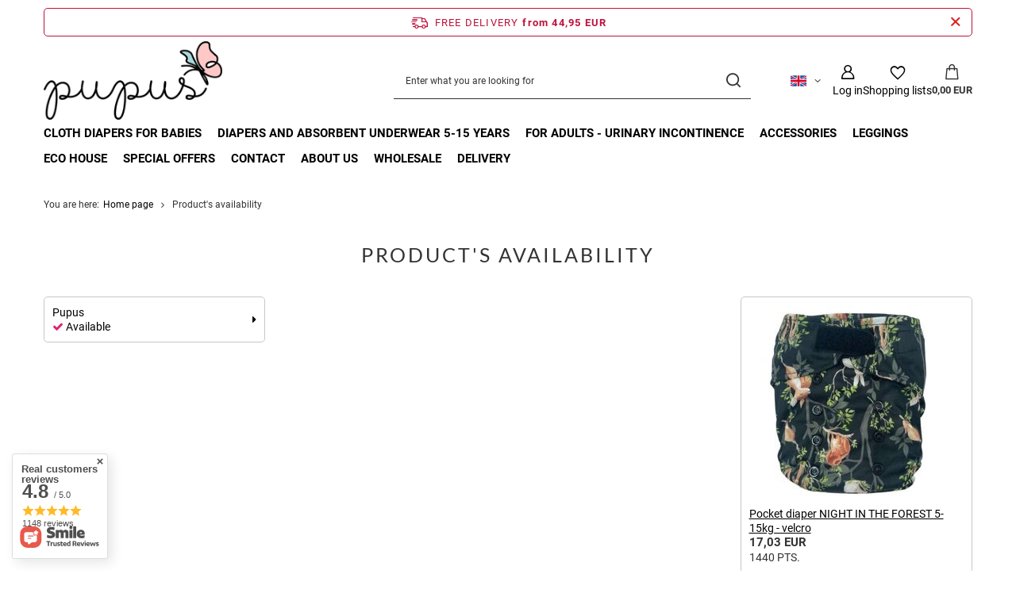

--- FILE ---
content_type: text/css
request_url: https://pupus.pl/gfx/eng/common_style.css.gzip?r=1765502672
body_size: 130134
content:
article,aside,details,figcaption,figure,footer,header,hgroup,nav,section,summary{display:block}audio,canvas,video{display:inline-block}audio:not([controls]){display:none;height:0}[hidden]{display:none}h1{font-size:2em}abbr[title]{border-bottom:1px dotted}b,strong{font-weight:bold}dfn{font-style:italic}mark{background:#ff0;color:#000}code,kbd,pre,samp{font-family:monospace,serif;font-size:1em}pre{white-space:pre;white-space:pre-wrap;word-wrap:break-word}
q{quotes:'\201C' '\201D' '\2018' '\2019'}small{font-size:80%}sub,sup{font-size:75%;line-height:0;position:relative;vertical-align:baseline}sup{top:-0.5em}sub{bottom:-0.25em}svg:not(:root){overflow:hidden}figure{margin:0}fieldset{border:1px solid silver;margin:0 2px;padding:.35em .625em .75em}legend{border:0;padding:0}button,input,select,textarea{font-family:inherit;font-size:100%;margin:0;border-radius:5px}button,input{line-height:normal}
button,html input[type='button'],input[type='reset'],input[type='submit']{-webkit-appearance:button;cursor:pointer}button[disabled],input[disabled]{cursor:default}input[type='checkbox'],input[type='radio']{box-sizing:border-box;padding:0}input[type='checkbox']:focus-visible,input[type='radio']:focus-visible{outline:2px solid var(--primary-color);box-shadow:0 0 0 2px var(--background-color);outline-offset:2px}
input[type='search']{-webkit-appearance:textfield;-moz-box-sizing:content-box;-webkit-box-sizing:content-box;box-sizing:content-box}input[type='search']::-webkit-search-cancel-button,input[type='search']::-webkit-search-decoration{-webkit-appearance:none}input::-webkit-outer-spin-button,input::-webkit-inner-spin-button{-webkit-appearance:none;margin:0}input[type='number']{-moz-appearance:textfield}button::-moz-focus-inner,input::-moz-focus-inner{border:0;padding:0}
textarea{overflow:auto;vertical-align:top;resize:vertical;border-radius:5px}@-moz-document url-prefix(){textarea{scrollbar-width:thin;scrollbar-color:#db2777 transparent}}textarea::-webkit-scrollbar-track{background-color:#f1f1f1;margin-top:25px;margin-bottom:25px;border-radius:5px;-webkit-border-radius:5px}textarea::-webkit-scrollbar{width:6px;background-color:transparent;height:6px}textarea::-webkit-scrollbar-thumb{background-color:#db2777;border-radius:5px;-webkit-border-radius:5px}table{border-collapse:collapse;border-spacing:0}
@keyframes spin_loading{0%{transform:translate(-50%,-50%) rotate(0)}100%{transform:translate(-50%,-50%) rotate(359deg)}}html[data-browser='SamsungBrowser'] img{mix-blend-mode:normal !important}.less_hotspot_name{text-decoration:none;color:#333}.less_hotspot_maxprice{color:#c4c7c8;text-decoration:line-through;font-size:.86em}.less_hotspot_price{color:#333;font-size:1em;font-weight:bold}.less_hotspot_name_hover{color:#db2777}.less_tekst_maly{font-weight:normal}.less_tekst_duzy{font-weight:normal}
.less_product_name{color:#333;text-decoration:none;font-weight:bold}.less_product_name_hover{color:#db2777}.less_map_loadingMap{background:url('/gfx/standards/mapLoaderBg.png?r=1765502794');height:501px;position:absolute;top:0;width:100%;z-index:99}.less_map_loadingContent{position:relative}.less_map_loadingBox{background:#fff;padding:10px;position:absolute;opacity:0}.less_map_loadingMap_span{color:#333;display:block;font-size:11px;margin-bottom:5px;text-align:center}.less_map_loadingNav_span{display:none}.less_map_markerFace{display:none}
.less_map_dymekWrapper{overflow:hidden;padding:10px;color:#333}.less_map_dymekInfo{float:left;margin-right:10px}.less_map_dymekFirstName{color:#db2777;display:block;font-weight:bold;margin-bottom:10px}.less_map_dymekAddress{clear:both;display:block}.less_map_dymekZipCode{float:left;padding-right:3px}.less_map_dymekCityName{display:block}.less_map_dymekCountryName{clear:both;display:block}.less_background_active{background-color:#db2777 !important;color:#fff}.less_payment_description_border{border:2px solid #db2777}
.less_small_label{color:#333;display:block;font-size:1.29em;font-weight:normal;margin-bottom:10px;padding:8px 0 7px;text-decoration:none;text-transform:uppercase}.less_color-text{color:#db2777}.less_color-border{border-color:#c4c7c8}.less_color-background{background-color:#db2777}.less_text_dark_color{color:#333;clear:both}.less_text_dark_color_hover{color:#fff}.less_bg_alter{background:#f1f1f1;color:#333;border:1px solid #c3c7c8}@keyframes rotate{from{transform:rotate(0)}to{transform:rotate(359deg)}
}@media print{.toplayerSpecialClass{display:none !important}.no_print{display:none !important}}*,*::before,*::after{box-sizing:inherit}html{font-size:10px;overflow-y:visible;font-family:sans-serif;-webkit-text-size-adjust:100%;-ms-text-size-adjust:100%;box-sizing:border-box;-ms-overflow-style:scrollbar}html:not(.order_process):not(.--modal){overflow-y:scroll}html.svgclippaths button{filter:none !important}html.svgclippaths input{filter:none !important}html.svgclippaths a{filter:none !important}html.svgclippaths button:hover{filter:none !important}
html.svgclippaths input:hover{filter:none !important}html.svgclippaths a:hover{filter:none !important}body{margin:0;width:100%;font-family:var(--font-family);font-size:1.4rem;line-height:1.3;color:#333;background:#fff;padding:60px var(--row_spacer,1.5rem) 0;padding:60px calc(var(--row_spacer, 1.5rem) + env(safe-area-inset-right)) 0;overflow-x:hidden;overflow-y:visible}@supports(overflow:clip){body{overflow-x:clip;overflow-y:visible}}@media(min-width:979px){body{padding-top:0}}body:after{position:fixed;left:0;bottom:-60px;top:0;background:#000;z-index:1100;right:0;opacity:0;pointer-events:none;content:''}
input{margin:0;padding:0;outline:0;font-family:inherit;filter:none}input[type='text']{height:35px;padding:5px;font-size:1em;box-shadow:none;-webkit-appearance:none;color:#333;border:1px solid #c4c7c8;background:#fff;border-radius:5px}@media(min-width:757px){input[type='text']{height:40px}}input[type='password']{height:35px;padding:5px;font-size:1em;box-shadow:none;-webkit-appearance:none;color:#333;border:1px solid #c4c7c8;background:#fff;border-radius:5px}
@media(min-width:757px){input[type='password']{height:40px}}input[type='submit'],input[type='reset']{-webkit-appearance:none;border-radius:5px}input:-webkit-autofill,input:-webkit-autofill:hover,input:-webkit-autofill:focus,input:-webkit-autofill:active{-webkit-box-shadow:0 0 0 30px #fff inset !important;border:1px solid #c4c7c8;-webkit-text-fill-color:#333}input[type='file']{border-radius:0}textarea{padding:10px 10px 10px 20px;font-size:1em;color:#333;border:1px solid #c4c7c8;background:#fff;box-shadow:none;border-radius:5px}
select{padding:5px;font-size:1em;color:#333;border:1px solid #c4c7c8;background:#fff;box-shadow:none;border-radius:5px}h1{font-size:1.333em;font-weight:bold;color:#db2777}h2{font-size:1.167em;font-weight:bold;color:#db2777}h3{font-size:1em;font-weight:bold;color:#db2777}a{outline:0;color:#000;transition:background-color .2s,color .2s,border .2s;text-decoration:underline}a:hover{outline:0;color:#db2777}a:focus,a:active{outline:0}a.--underline:hover{text-decoration:underline}a:focus-visible{outline:2px solid var(--primary-color);box-shadow:0 0 0 2px var(--background-color);outline-offset:2px}
img{border:0;max-width:100%;height:auto;object-fit:contain}picture img{width:auto}img.b-lazy:not(.b-loaded){width:auto}table{border-collapse:collapse;border-spacing:0}td{vertical-align:top;font-size:1em}th{text-align:left}details[open]{padding-bottom:var(--details-padding,1rem)}details[open] summary:after{content:"\F106"}details summary{display:flex;align-items:center;justify-content:space-between;position:relative;gap:var(--summary-gap,1.6rem);padding-block:var(--details-padding,1rem);list-style:none;cursor:pointer}
details summary:after{content:"\F107";font-family:FontAwesome;line-height:0}details summary:hover{outline:0;color:#db2777}details summary:focus,details summary:active{outline:0}details summary:focus-visible{outline:2px solid var(--primary-color);box-shadow:0 0 0 2px var(--background-color);outline-offset:2px}details summary::-webkit-details-marker{display:none}*{margin:0;padding:0;-webkit-box-sizing:border-box;-moz-box-sizing:border-box;box-sizing:border-box}#browser_support_firefox{background-image:url('/gfx/standards/firefox.png?r=1765502794')}
#browser_support_chrome{background-image:url('/gfx/standards/chrome.png?r=1765502794')}#browser_support_edge{background-image:url('/gfx/standards/edge.png?r=1765502794')}#browser_support_opera{background-image:url('/gfx/standards/opera.png?r=1765502794')}#browser_support_idosell{background-image:url('/gfx/standards/idosell.png?r=1765502794')}#products_in_category{position:relative;clear:both}#products_in_category .other_products{display:flex;align-items:center}#products_in_category .other_products:first-child:after{content:'|';margin:0 6px;color:#db2777}
@media(min-width:757px){#products_in_category .other_products:first-child:after{margin:0 20px}}#products_in_category .other_products i{font-size:2rem}#products_in_category .line-back{display:flex;align-items:center}.line-back{background:#fff}.line-back:after{content:'';position:absolute;left:0;right:0;top:50%;margin-top:-1px;height:1px;background:#c4c7c8;z-index:-1}div.projector_fb_comments{display:none !important}div.projector_fb_comments_label{font-family:var(--font-family-headline);color:#333;display:flex;align-items:center;justify-content:center;font-size:var(--big-label-font-size);font-weight:var(--big-label-font-weight);text-decoration:none;text-transform:uppercase;text-align:left;letter-spacing:3px;line-height:1;margin-bottom:var(--less-labels-margin-bottom);padding:var(--less-labels-padding)}
div.projector_fb_comments iframe{position:static;width:100% !important;margin-bottom:30px;background:#fff}div.projector_fb_comments_short{margin-bottom:30px;clear:both}.fb-comments,.fb-comments iframe[style],.fb-like-box,.fb-like-box iframe[style]{width:100% !important}.fb-comments span,.fb-comments iframe span[style],.fb-like-box span,.fb-like-box iframe span[style]{width:100% !important}#backTop{opacity:.9;background:#fff;border:1px solid #c4c7c8;bottom:30px;cursor:pointer;display:none;font-size:25px;height:50px;line-height:48px;position:fixed;right:10px;text-align:center;text-decoration:none;width:50px;z-index:999;font-family:fontawesome;border-radius:5px}
@media(min-width:757px){#backTop{bottom:10px}}#backTop:hover{color:#db2777}body#trusted_shops_fix div[id*='tsbadge']{z-index:700 !important}body#trusted_shops_fix div[id*='tscard']{z-index:701 !important}.sr-only,.sr-only-focus:not(:focus):not(:focus-within){position:absolute !important;width:1px !important;height:1px !important;padding:0 !important;overflow:hidden !important;clip:rect(0,0,0,0) !important;white-space:nowrap !important;border:0 !important}.sr-only *,.sr-only-focus:not(:focus):not(:focus-within) *{overflow:hidden !important}
:root{--font-base:1.6rem;--font-family:'Roboto','Open sans';--font-family-headline:'Lato','Arial','Open sans';--gray-300:#d1d5db;--gray-500:#6b7280;--pink-600:#db2777;--indigo-600:#4f46e5;--primary-color:#db2777;--background-color:#fff;--color-success:#38b759;--color-error:#be123c;--color-label-promo:#fff;--color-label-promo-border:0;--color-label-promo-background:#e2187d;--color-label-new:#fff;--color-label-new-border:0;--color-label-new-background:#06845a;--color-label-bestseller:#fff;--color-label-bestseller-border:0;--color-label-bestseller-background:#1a6ef4;--color-label-discount:#fff;--color-label-discount-border:0;--color-label-discount-background:#834efd;--color-label-distinguished:#fff;--color-label-distinguished-border:0;--color-label-distinguished-background:#e11d48;--color-label-special:#fff;--color-label-special-border:0;--color-label-special-background:#007a7a;--color-label-disable:#dc2626;--color-label-disable-background:#fff;--color-label-disable-border:1px solid #dc2626;--color-label-subscription:#fff;--color-label-subscription-border:0;--color-label-subscription-background:#333;--color-label-code:#fff;--color-label-code-border:0;--color-label-code-background:#6b7785;--color-label-bargain:#fff;--color-label-bargain-border:0;--color-label-bargain-background:#6b7785;--color-points:#db2777;--color-points-hover:#000;--color-promo-price:#d0164b;--background-color-loading:#fff;--color-loading:#333;--disabled-button-background-color:#f5f5f5;--disabled-button-text-color:#4a4a4a;--disabled-button-border:1px solid #ccc;--content-max-width:1170px;--text-2xs:calc(var(--font-base) * 0.625);--text-2xs-weight:500;--text-xs:calc(var(--font-base) * 0.75);--text-xs-weight:500;--text-sm:calc(var(--font-base) * 0.875);--text-sm-weight:500;--text-base:calc(var(--font-base) * 1);--text-md:calc(var(--font-base) * 1);--text-md-weight:500;--text-lg:calc(var(--font-base) * 1.125);--text-lg-weight:700;--text-xl:calc(var(--font-base) * 1.25);--text-xl-weight:700;--text-2xl:calc(var(--font-base) * 1.5);--text-2xl-weight:700;--text-3xl:calc(var(--font-base) * 1.75);--text-3xl-weight:700;--text-4xl:calc(var(--font-base) * 2);--text-4xl-weight:700;--padding-4xs:calc(var(--font-base) * 0.25);--padding-3xs:calc(var(--font-base) * 0.375);--padding-2xs:calc(var(--font-base) * 0.5);--padding-xs:calc(var(--font-base) * 0.75);--padding-sm:calc(var(--font-base) * 0.875);--padding-md:calc(var(--font-base) * 1);--padding-lg:calc(var(--font-base) * 1.25);--padding-xl:calc(var(--font-base) * 1.5);--padding-2xl:calc(var(--font-base) * 2);--padding-3xl:calc(var(--font-base) * 2.5);--padding-4xl:calc(var(--font-base) * 3);--margin-4xs:calc(var(--font-base) * 0.25);--margin-3xs:calc(var(--font-base) * 0.375);--margin-2xs:calc(var(--font-base) * 0.5);--margin-xs:calc(var(--font-base) * 0.75);--margin-sm:calc(var(--font-base) * 0.875);--margin-md:calc(var(--font-base) * 1);--margin-lg:calc(var(--font-base) * 1.25);--margin-xl:calc(var(--font-base) * 1.5);--margin-2xl:calc(var(--font-base) * 2);--margin-3xl:calc(var(--font-base) * 2.5);--margin-4xl:calc(var(--font-base) * 3);--padding-adaptive:calc(var(--font-base) * 1.25);--margin-adaptive:calc(var(--font-base) * 1.25);--padding_spacer:1rem;--margin_spacer:1rem;--col_spacer:15px;--row_spacer:15px;--dimension-gap:calc(var(--font-base) * 1);--extra-small-label-font-size:var(--text-base);--extra-small-label-font-weight:500;--extra-small-label-font-style:normal;--small-label-font-size:var(--text-lg);--small-label-font-weight:700;--small-label-font-style:normal;--regular-label-font-size:var(--text-2xl);--regular-label-font-weight:700;--regular-label-font-style:normal;--big-label-font-size:2.3rem;--big-label-font-weight:normal;--big-label-font-style:normal;--headline-after-font-size:var(--text-sm);--headline-after-font-weight:var(--text-sm-weight);--headline-after-font-style:normal;--headline-after-padding-top:var(--padding-4xs);--headline-after-color:#333;--headline-after-color-hover:#333;--headline-color:#333;--headline-color-hover:#db2777;--headline-opacity-hover:1;--headline-padding-top:0;--headline-padding-bottom:0;--headline-margin-top:0;--headline-margin-bottom:2rem;--less-labels-padding:10px 0;--less-labels-margin-bottom:1rem;--less-labels-padding-headline-wrapper:0;--less-labels-margin-bottom-headline-wrapper:0;--headline-wrapper-gap:var(--margin-xs);--headline-wrapper-justify-content:center;--badge-text-font-size:var(--text-2xs);--badge-text-font-weight:500;--badge-text-font-style:normal;--small-text-font-size:var(--text-xs);--small-text-font-weight:500;--small-text-font-style:normal;--regular-text-font-size:var(--text-base);--regular-text-font-weight:500;--regular-text-font-style:normal;--price-text-font-size:var(--text-base);--price-text-font-weight:500;--price-text-font-style:normal;--label-font-size:var(--badge-text-font-size);--label-font-weight:var(--badge-text-font-weight);--label-font-style:var(--badge-text-font-style);--label-text-align-item:center;--label-text-transform:uppercase;--label-border:1px solid transparent;--label-border-radius:5px;--label-justify-content:center;--label-align-items:center;--label-container-gap:3px;--label-container-position:absolute;--label-container-display:flex;--label-container-text-align:left;--label-padding:4px 6px;--label-container-top:none;--label-container-bottom:6px;--label-container-right:none;--label-container-left:6px;--section-padding-top:0;--section-padding-bottom:0;--section-margin-top:0;--section-margin-bottom:var(--margin-3xl);--section-before-content:unset;--section-before-width:100vw;--section-before-height:100%;--section-before-background:#db2777;--section-before-position:absolute;--section-before-top:0;--section-before-z-index:-1;--hotspot-gap:var(--padding-xl) var(--dimension-gap);--hotspot-arrow-background:rgba(51,51,51,0.7);--hotspot-arrow-background-hover:#333;--hotspot-arrow-color:#fff;--hotspot-arrow-color-hover:#fff;--menu-categories-font-size:var(--regular-text-font-size);--menu-categories-font-weight:400;--menu-categories-font-style:normal;--menu-categories-padding:var(--padding-md) var(--padding-xs);--menu-categories-5-gap:var(--margin-xl);--menu-categories-5-title-font-size:var(--regular-label-font-size);--menu-categories-5-title-font-weight:var(--regular-label-font-weight);--menu-categories-5-title-font-style:var(--regular-label-font-style);--menu-categories-5-title-font-family:var(--font-family-headline);--menu-categories-5-title-color:#333;--menu-categories-5-title-margin-bottom:var(--margin-md);--menu-categories-5-font-size:var(--regular-text-font-size);--menu-categories-5-font-weight:var(--regular-text-font-weight);--menu-categories-5-font-style:var(--regular-text-font-style);--menu-categories-5-font-family:var(--font-family);--menu-categories-5-padding-bottom:var(--padding-xs);--products-grid-template-columns:repeat(2,minmax(0,1fr));--products-gap:var(--padding-xl) var(--dimension-gap);--product-border-radius:5px;--product-name-font-size:1.2rem;--product-name-font-weight:bold;--product-name-font-style:normal;--product-name-font-family:var(--font-family);--product-name-color:#000;--product-name-color-hover:#db2777;--product-name-opacity-hover:1;--product-name-text-transform:none;--product-name-margin-bottom:1rem;--product-price-font-size:1.5rem;--product-price-font-weight:700;--product-price-font-style:normal;--product-price-color:inherit;--product-price-text-transform:none;--product-price-margin-bottom:0;--product-price-unit-font-size:1.1rem;--product-price-unit-font-weight:normal;--product-price-unit-font-style:normal;--product-price-unit-color:#333;--product-price-unit-text-transform:none;--product-price-points-font-size:1.1rem;--product-price-points-font-weight:bold;--product-price-points-font-style:normal;--product-price-points-margin-bottom:0;--product-price-points-color:inherit;--product-price-points-text-transform:none;--product-rest-price-font-size:1.3rem;--product-rest-price-font-weight:400;--product-rest-price-font-style:normal;--product-rest-price-color:inherit;--product-rest-price-margin-bottom:0;--product-rest-price-margin-top:15px;--product-rest-price-text-transform:none;--product-price-deposit-margin-bottom:0;--product-price-deposit-margin-top:var(--margin-xs);--product-price-deposit-label-padding:0 .3rem 0 0;--product-content-padding:0 0 var(--padding-xs) 0;--product-content-background:0;--product-content-color:#333;--product-icon-background:#f1f1f1;--product-icon-padding:0;--product-icon-margin-bottom:1rem;--product-icon-border-radius:5px;--product-icon-max-height:26rem;--product-img-max-height:20rem;--article-grid-gap:var(--dimension-gap);--article-grid-template-columns:minmax(0,1fr);--article-grid-auto-rows:auto;--article-content-padding:var(--padding-md) var(--padding-md) var(--padding-md) 0;--article-title-font-size:var(--extra-small-label-font-size);--article-title-font-weight:700;--article-title-font-style:normal;--article-title-font-family:var(--font-family-headline);--article-title-color:var(--headline-color);--article-title-color-hover:var(--headline-color-hover);--article-title-opacity-hover:var(--headline-opacity-hover);--article-title-margin-bottom:var(--margin-xs);--article-description-font-size:var(--regular-text-font-size);--article-description-font-weight:400;--article-description-font-style:normal;--article-description-line-height:22px;--article-description-margin-bottom:var(--margin-md);--article-read-more-font-size:var(--regular-text-font-size);--article-read-more-font-weight:400;--article-read-more-font-style:normal;--article-read-more-padding-bottom:var(--padding-xs);--article-date-font-size:var(--regular-text-font-size);--article-date-font-weight:400;--article-date-font-style:normal;--article-date-color:#333;--article-date-margin-bottom:8px;--article-icon-background:#f1f1f1;--article-icon-padding:0;--article-icon-border-radius:5px;--instagram-gap:var(--margin-md);--instagram-title-font-size:var(--big-label-font-size);--instagram-title-font-weight:700;--instagram-title-font-style:normal;--instagram-title-padding-bottom:10px;--instagram-title-margin-bottom:1rem;--projector-display:block;--projector-grid-gap:0 30px;--projector-grid-template-columns:repeat(2,minmax(0,1fr));--projector-grid-template-areas:none;--projector-child-grid-column:auto;--projector-child-grid-row:auto;--projector-details-section-font-size:1.3rem;--projector-details-section-font-weight:400;--projector-details-section-font-style:normal;--projector-details-section-color:inherit;--projector-details-section-margin:0 0 2rem 0;--projector-details-section-padding:0;--projector-details-wrapper-display:grid;--projector-details-wrapper-flex-direction:column;--projector-details-border:0;--projector-details-border-radius:0;--projector-details-padding:0;--projector-details-margin:0 0 2rem 0;--projector-details-gap:0 10px;--projector-details-grid-template-rows:auto;--projector-details-grid-template-columns:1fr;--projector-details-align-items:stretch;--projector-details-grid-auto-flow:dense;--projector-details-dropdown-height:45px;--projector-details-label-display:none;--projector-details-child-grid-column:auto;--projector-details-child-grid-row:auto;--projector-details-subscription-section-order:2;--projector-details-configurator-section-order:3;--projector-details-bundle-section-order:4;--projector-details-variants-section-order:5;--projector-details-sizes-section-order:7;--projector-details-chart-section-order:6;--projector-details-price-section-order:1;--projector-details-countdown-section-order:2;--projector-details-advanceprice-section-order:8;--projector-details-buttons-section-order:9;--projector-details-oneclick-section-order:10;--projector-details-tell-availability-section-order:11;--projector-details-additional-section-order:12;--projector-details-rebate-number-section-order:3;--projector-details-bundle-section-padding:0 0 1.3rem 0;--projector-details-bundle-section-margin:0 0 2rem 0;--projector-details-bundle-section-grid-column:1 / span 1;--projector-details-bundle-section-grid-row:inherit;--projector-details-subscription-section-padding:0;--projector-details-subscription-section-margin:0;--projector-details-subscription-section-grid-column:1 / span 1;--projector-details-subscription-section-grid-row:inherit;--projector-details-configurator-section-padding:0;--projector-details-configurator-section-margin:0;--projector-details-configurator-section-grid-column:1 / span 1;--projector-details-configurator-section-grid-row:inherit;--projector-details-variants-section-padding:0;--projector-details-variants-section-margin:0 0 1.5rem 0;--projector-details-variants-section-grid-column:1 / span 1;--projector-details-variants-section-grid-row:inherit;--projector-details-sizes-section-padding:0;--projector-details-sizes-section-margin:0 0 1.5rem 0;--projector-details-sizes-section-grid-column:1 / span 1;--projector-details-sizes-section-grid-row:inherit;--projector-details-chart-section-padding:0;--projector-details-chart-section-margin:0 0 2rem 0;--projector-details-chart-section-grid-column:1 / span 1;--projector-details-chart-section-grid-row:inherit;--projector-details-price-status-section-padding:0;--projector-details-price-status-section-margin:0 0 2rem 0;--projector-details-price-status-section-grid-column:1 / span 1;--projector-details-price-status-section-grid-row:inherit;--projector-details-price-section-padding:0;--projector-details-price-section-margin:0 0 2rem 0;--projector-details-price-section-grid-column:1 / span 1;--projector-details-price-section-grid-row:inherit;--projector-details-countdown-section-grid-column:1 / span 1;--projector-details-countdown-section-grid-row:inherit;--projector-details-countdown-section-padding:0;--projector-details-countdown-section-margin:0 0 .7rem 0;--projector-details-advanceprice-section-padding:0;--projector-details-advanceprice-section-margin:0 0 2rem 0;--projector-details-advanceprice-section-grid-column:1 / span 1;--projector-details-advanceprice-section-grid-row:inherit;--projector-details-buttons-section-padding:0;--projector-details-buttons-section-margin:0 0 10px 0;--projector-details-buttons-section-grid-column:1 / span 1;--projector-details-buttons-section-grid-row:inherit;--projector-details-oneclicks-section-padding:0;--projector-details-oneclicks-section-margin:0;--projector-details-oneclicks-section-grid-column:1 / span 1;--projector-details-oneclicks-section-grid-row:inherit;--projector-details-tellavailability-section-padding:0;--projector-details-tellavailability-section-margin:1rem 0;--projector-details-tellavailability-section-grid-column:1 / span 1;--projector-details-tellavailability-section-grid-row:inherit;--projector-details-additional-section-padding:0;--projector-details-additional-section-margin:2rem 0 0 0;--projector-details-additional-section-grid-column:1 / span 1;--projector-details-additional-section-grid-row:inherit;--projector-details-multipack-section-padding:0;--projector-details-multipack-section-margin:0 0 2rem 0;--projector-details-multipack-section-grid-column:1 / span 1;--projector-details-multipack-section-grid-row:inherit;--projector-details-price-font-size:2rem;--projector-details-price-font-weight:700;--projector-details-price-line-height:1;--projector-details-price-color:inherit;--projector-details-price-display:inline;--projector-details-price-wrapper-display:block;--projector-details-price-wrapper-margin:0 0 1rem 0;--projector-details-price-wrapper-padding:0;--projector-details-price-wrapper-overflow-wrap:break-word;--projector-details-unit-converted-price-margin:0;--projector-details-unit-converted-price-padding:0;--projector-details-lowest-price-margin:1rem 0 0 0;--projector-details-lowest-price-padding:0;--projector-details-maxprice-wrapper-margin:0 0 1rem 0;--projector-details-maxprice-wrapper-padding:0;--projector-details-maxprice-wrapper-line-height:none;--projector-details-beforerebate-wrapper-margin:0;--projector-details-beforerebate-wrapper-padding:0;--projector-details-new-price-wrapper-margin:0;--projector-details-new-price-wrapper-padding:0;--projector-details-srp-wrapper-margin:0;--projector-details-srp-wrapper-padding:0;--projector-details-points-margin:1rem 0 0 0;--projector-details-points-padding:0;--projector-details-sellby-margin:0;--projector-details-sellby-padding:0;--projector-details-deposit-margin:1rem 0 0 0;--projector-details-deposit-padding:0;--footer-before-content:unset;--footer-before-links-content:unset;--footer-before-width:100vw;--footer-before-height:100%;--footer-before-background:#db2777;--footer-before-position:absolute;--footer-before-top:0;--footer-before-z-index:-1;--footer-item-padding:calc(var(--padding-xs) / 2) 0 calc(var(--padding-xs) / 2) 0;--footer-gap:0;--footer-padding:var(--padding-2xl) 0 var(--padding-3xl) 0;--footer-margin-bottom:var(--padding-3xl);--footer-headline-font-size:var(--small-label-font-size);--footer-headline-font-weight:700;--footer-headline-font-style:normal;--footer-headline-font-family:var(--font-family-headline);--footer-headline-color:var(--headline-color);--footer-headline-color-hover:var(--headline-color);--footer-headline-opacity-hover:var(--headline-opacity-hover);--footer-headline-font-padding-bottom:var(--padding-xl);--footer-headline-line-height:20px;--footer-headline-arrow-font-size:var(--small-label-font-size);--footer-headline-arrow-font-weight:400;--footer-headline-arrow-font-style:normal;--footer-headline-arrow-color:#333;--footer-link-font-size:var(--regular-text-font-size);--footer-link-font-weight:400;--footer-link-font-style:normal;--footer-link-font-family:var(--font-family);--footer-link-color:inherit;--footer-details-padding:var(--padding-xl) 0;--shop-contact-font-size:var(--text-sm);--shop-contact-font-weight:400;--shop-contact-font-style:normal;--shop-contact-color:inherit;--shop-contact-border-bottom:1px solid #6b7785;--shop-contact-padding:var(--padding-xl) var(--padding-xl) var(--padding-xl) 0;--shop-contact-margin:0;--shop-contact-items-container-gap:var(--margin-3xs);--shop-contact-items-container-padding-top:0;--shop-contact-item-padding:0 var(--padding-2xs) var(--padding-2xs) 0;--shop-contact-phone-display:inline-block;--shop-contact-text-display:inline-block;--shop-contact-mail-display:inline-block;--shop-contact-address-display:inline-block;--shop-contact-vat-font-size:var(--text-xs);--shop-contact-vat-font-weight:400;--shop-contact-vat-font-style:normal;--shop-contact-vat-color:#333;--shop-contact-vat-padding-order-process:var(--padding-lg);--shop-contact-vat-padding:var(--padding-xl) 0;--header-active-element-box-shadow:0 2rem 4rem 0 rgba(0,0,0,0.1);--header-active-element-border:1px solid #c4c7c8;--opinions-grid-gap:2rem;--opinions-grid-template-columns:minmax(0,1fr);--opinions-elements-gap:1rem;--opinions-manage-sticky-top:10px;--opinions-list-gap:2rem;--opinions-filter-bar-height:6px;--opinions-filter-gap:.2rem;--opinions-filter-font-size:var(--text-xs);--opinions-filter-item-gap:.7rem;--opinions-star-color:#ddd;--opinions-star-active-color:#fac917;--opinions-star-big-font-size:3rem;--opinions-item-border-bottom:1px solid #c4c7c8;--opinions-item-gap:1rem;--opinions-item-photo-width:130px;--opinions-item-photo-height:130px;--opinions-item-photo-border-radius:100%;--opinions-item-bottom-color:#333;--opinions-item-label-padding:.4rem 1rem;--opinions-item-label-border-radius:2rem;--opinions-item-label-notconfirmed-background:#f5f5f5;--opinions-item-label-notconfirmed-color:#4a4a4a;--opinions-item-label-notconfirmed-border:1px solid #f5f5f5;--opinions-item-label-confirmed-background:#ccfbdb;--opinions-item-label-confirmed-color:#0f7641;--opinions-item-label-confirmed-border:1px solid #0f7641;--opinions-item-label-font-weight:600;--returns-progress-bar-text:var(--text-xs,12px);--returns-progress-bar-text-xs:var(--text-2xs,10px);--returns-progress-bar-gap:var(--padding-4xs,5px);--returns-gap-xs:var(--padding-3xs,5px);--returns-gap-sm:var(--padding-xs,10px);--returns-gap-md:var(--padding-md,16px);--returns-gap-lg:var(--padding-lg,20px);--returns-gap-xl:var(--padding-2xl,30px);--subscription-gap-xs:var(--padding-3xs,6px);--subscription-gap-sm:var(--padding-xs,12px);--subscription-gap-md:var(--padding-md,16px);--subscription-gap-lg:var(--padding-lg,20px);--subscription-gap-xl:var(--padding-2xl,32px);--subscription-gap-2xl:var(--padding-4xl,48px);--subscription-green-color:#0f7641;--subscription-red-color:#be123c;--subscription-pickup-nav-height:70px;--subscription-pickup-search-height:80px;--subscription-pickup-menu-top:30px;--subscription-pickup-menu-left:30px;--subscription-pickup-menu-width:350px;--subscription-pickup-shadow:0 0 10px 0 rgba(0,0,0,0.2);--details-padding:1rem;--summary-gap:var(--margin-md)}
@media(min-width:757px){:root{--padding-adaptive:calc(var(--font-base) * 0.875);--margin-adaptive:calc(var(--font-base) * 0.875)}}@media(min-width:979px){:root{--padding-adaptive:calc(var(--font-base) * 1);--margin-adaptive:calc(var(--font-base) * 1)}}@media(min-width:1200px){:root{--padding-adaptive:calc(var(--font-base) * 0.875);--margin-adaptive:calc(var(--font-base) * 0.875)}}@media(min-width:757px){:root{--dimension-gap:calc(var(--font-base) * 1.25)}}@media(min-width:979px){:root{--dimension-gap:calc(var(--font-base) * 1.5)}
}@media(min-width:757px){:root{--big-label-font-size:2.5rem}}@media(min-width:757px){:root{--regular-text-font-size:var(--text-sm)}}@media(min-width:757px){:root{--hotspot-gap:var(--padding-4xl) var(--dimension-gap)}}@media(min-width:757px){:root{--products-grid-template-columns:repeat(3,minmax(0,1fr));--products-gap:var(--padding-4xl) var(--dimension-gap)}}@media(min-width:757px){:root{--product-icon-max-height:25.2rem}}@media(min-width:979px){:root{--product-icon-max-height:28rem;--product-img-max-height:25.2rem}
}@media(min-width:979px){:root{--article-grid-template-columns:repeat(2,minmax(0,1fr))}}@media(min-width:757px){:root{--article-content-padding:var(--padding-xl) var(--padding-xl) var(--padding-xl) 0}}@media(min-width:979px){:root{--projector-display:grid;--projector-child-grid-column:1 / span 2}}@media(min-width:1200px){:root{--projector-grid-gap:0 65px;--projector-grid-template-columns:minmax(0,66.6666%) 33.3333%}}@media(min-width:757px){:root{--footer-gap:var(--margin-xl)}}@media(min-width:757px){:root{--footer-padding:var(--padding-4xl) 0 0 0}
}@media(min-width:757px){:root{--footer-details-padding:0 var(--padding-xl) var(--padding-xl) 0}}@media(min-width:757px){:root{--shop-contact-padding:0 0 var(--padding-md) 0;--shop-contact-margin:0}}@media(min-width:757px){:root{--shop-contact-items-container-padding-top:var(--padding-xl)}}@media(min-width:757px){:root{--shop-contact-vat-padding:var(--padding-md) 0}}@media(min-width:979px){:root{--opinions-grid-template-columns:31% minmax(0,1fr);--opinions-grid-gap:0 3rem}}.less_labels{font-family:var(--font-family-headline);color:#333;display:flex;align-items:center;justify-content:center;font-size:var(--big-label-font-size);font-weight:var(--big-label-font-weight);text-decoration:none;text-transform:uppercase;text-align:left;letter-spacing:3px;line-height:1;margin-bottom:var(--less-labels-margin-bottom);padding:var(--less-labels-padding)}
.text-2xs{font-size:var(--text-2xs)}.text-xs{font-size:var(--text-xs)}.text-sm{font-size:var(--text-sm)}.text-base{font-size:var(--text-base)}.text-md{font-size:var(--text-md)}.text-lg{font-size:var(--text-lg)}.text-xl{font-size:var(--text-xl)}.text-2xl{font-size:var(--text-2xl)}.text-3xl{font-size:var(--text-3xl)}.text-4xl{font-size:var(--text-4xl)}.section,.hotspot__wrapper{padding-top:var(--section-padding-top);padding-bottom:var(--section-padding-bottom);margin-top:var(--section-margin-top);margin-bottom:var(--section-margin-bottom);position:relative}
.section::before,.hotspot__wrapper::before{content:var(--section-before-content);position:var(--section-before-position);width:var(--section-before-width);height:var(--section-before-height);background:var(--section-before-background);z-index:var(--section-before-z-index);top:var(--section-before-top);left:-50vw;margin-left:50%}.section.--background,.hotspot__wrapper.--background{--section-before-content:'';--section-before-width:100vw;--section-padding-top:var(--padding-2xl);--section-padding-bottom:var(--padding-2xl)}
.section.--full-width,.hotspot__wrapper.--full-width{--section-before-width:100vw}.section.--full-width::before,.hotspot__wrapper.--full-width::before{left:-50vw;margin-left:50%}.section.--container-width,.hotspot__wrapper.--container-width{--section-before-width:100%}.section.--container-width::before,.hotspot__wrapper.--container-width::before{left:0;margin-left:0}.order_process #menu_contact{padding-top:var(--shop-contact-vat-padding-order-process)}aside .hotspot{--hotspot-gap:var(--padding-2xl)}
.hotspot.--list{--product-price-points-margin-bottom:5px}.hotspot.--added{--product-icon-border-radius:5px}@media(min-width:979px){aside #instagram.--layout{--instagram-gap:var(--margin-2xs)}}@font-face{font-family:'Red Hat Display';font-style:italic;font-weight:300 900;font-display:swap;src:url('/gfx/standards/RedHatDisplayItalicVariableFont.ttf') format('truetype-variations');unicode-range:U+0100-02AF,U+0304,U+0308,U+0329,U+1E00-1E9F,U+1EF2-1EFF,U+2020,U+20A0-20AB,U+20AD-20C0,U+2113,U+2C60-2C7F,U+A720-A7FF}
@font-face{font-family:'Red Hat Display';font-style:italic;font-weight:300 900;font-display:swap;src:url('/gfx/standards/RedHatDisplayItalicVariableFont.ttf') format('truetype-variations');unicode-range:U+0000-00FF,U+0131,U+0152-0153,U+02BB-02BC,U+02C6,U+02DA,U+02DC,U+0304,U+0308,U+0329,U+2000-206F,U+2074,U+20AC,U+2122,U+2191,U+2193,U+2212,U+2215,U+FEFF,U+FFFD}@font-face{font-family:'Red Hat Display';font-style:normal;font-weight:300 900;font-display:swap;src:url('/gfx/standards/RedHatDisplayVariableFont.ttf') format('truetype-variations');unicode-range:U+0100-02AF,U+0304,U+0308,U+0329,U+1E00-1E9F,U+1EF2-1EFF,U+2020,U+20A0-20AB,U+20AD-20C0,U+2113,U+2C60-2C7F,U+A720-A7FF}
@font-face{font-family:'Red Hat Display';font-style:normal;font-weight:300 900;font-display:swap;src:url('/gfx/standards/RedHatDisplayVariableFont.ttf') format('truetype-variations');unicode-range:U+0000-00FF,U+0131,U+0152-0153,U+02BB-02BC,U+02C6,U+02DA,U+02DC,U+0304,U+0308,U+0329,U+2000-206F,U+2074,U+20AC,U+2122,U+2191,U+2193,U+2212,U+2215,U+FEFF,U+FFFD}@font-face{font-family:'Lato';src:url('/data/include/fonts/Lato-Light.ttf');font-weight:300;font-style:normal;font-display:swap}@font-face{font-family:'Lato';src:url('/data/include/fonts/Lato-Regular.ttf');font-weight:400;font-style:normal;font-display:swap}
@font-face{font-family:'Lato';src:url('/data/include/fonts/Lato-Bold.ttf');font-weight:600;font-style:normal;font-display:swap}@font-face{font-family:'Roboto';src:url('/data/include/fonts/Roboto-Light.ttf');font-weight:300;font-style:normal;font-display:swap}@font-face{font-family:'Roboto';src:url('/data/include/fonts/Roboto-Regular.ttf');font-weight:400;font-style:normal;font-display:swap}@font-face{font-family:'Roboto';src:url('/data/include/fonts/Roboto-Bold.ttf');font-weight:600;font-style:normal;font-display:swap}
@font-face{font-family:"FontAwesome";src:url("fontello.eot#iefix") format("embedded-opentype"),url('/gfx/standards/fontello.woff?r=1765502794') format("woff"),url('/gfx/standards/fontello.ttf?r=1765502794') format("truetype"),url("fontello.svg#fontello") format("svg");font-weight:normal;font-style:normal;font-display:swap}.icon_link{position:relative;padding-left:25px;font-size:1em}.icon_link::before{color:#db2777;display:inline-block;line-height:inherit;font-family:FontAwesome;font-size:1.3em;position:absolute;left:0;top:-2px;-webkit-font-smoothing:antialiased;font-weight:normal;font-style:normal}
.icon-stack{position:relative;display:inline-block;width:2em;height:2em;line-height:2em;vertical-align:-35%}.icon-light{color:#fff}.icon-stack [class^="icon-"],.icon-stack [class*=" icon-"]{display:block;text-align:center;position:absolute;width:100%;height:100%;font-size:1em;line-height:inherit}.icon-stack .icon-stack-base{font-size:2em}[class^="icon-"],[class*=" icon-"]{font-family:FontAwesome;font-weight:normal;font-style:normal;text-decoration:inherit;-webkit-font-smoothing:antialiased}
[class^="icon-"]:before,[class*=" icon-"]:before{text-decoration:inherit;display:inline-block;speak:none;src:url('/gfx/standards/config.json?r=1765502794')}[class^="icon-"].icon-fixed-width,[class*=" icon-"].icon-fixed-width{display:inline-block;width:1.14285714em;text-align:right;padding-right:.28571429em}.icon-spin{display:inline-block;-moz-animation:spin 2s infinite linear;-o-animation:spin 2s infinite linear;-webkit-animation:spin 2s infinite linear;animation:spin 2s infinite linear}
@keyframes spin{0%{transform:rotate(0)}100%{transform:rotate(359deg)}}.btn [class^="icon-"].icon-large{line-height:.9em}.icon-large:before{vertical-align:-10%;font-size:1.33333333em}.icon-search:before{content:"\E8A1" / ""}@supports not(content:"\E8A1"/ ""){.icon-search:before{content:"\E8A1"}}.icon-envelope-alt:before{content:"\f003" / ""}
@supports not(content:"\f003"/ ""){.icon-envelope-alt:before{content:"\f003"}}.icon-heart:before{content:"\f004" / ""}@supports not(content:"\f004"/ ""){.icon-heart:before{content:"\f004"}}.icon-star:before{content:"\f005" / ""}@supports not(content:"\f005"/ ""){.icon-star:before{content:"\f005"}
}.icon-star-empty:before{content:"\f006" / ""}@supports not(content:"\f006"/ ""){.icon-star-empty:before{content:"\f006"}}.icon-heart-empty:before{content:"\E86D" / ""}@supports not(content:"\E86D"/ ""){.icon-heart-empty:before{content:"\E86D"}}.icon-user:before{content:"\f007" / ""}
@supports not(content:"\f007"/ ""){.icon-user:before{content:"\f007"}}.icon-users:before{content:"\E80F" / ""}@supports not(content:"\E80F"/ ""){.icon-users:before{content:"\E80F"}}.icon-cog-alt:before{content:"\E885" / ""}@supports not(content:"\E885"/ ""){.icon-cog-alt:before{content:"\E885"}
}.icon-film:before{content:"\f008" / ""}@supports not(content:"\f008"/ ""){.icon-film:before{content:"\f008"}}.icon-th-large:before{content:"\F009" / ""}@supports not(content:"\F009"/ ""){.icon-th-large:before{content:"\F009"}}.icon-th-large-round:before{content:"\E818" / ""}
@supports not(content:"\E818"/ ""){.icon-th-large-round:before{content:"\E818"}}.icon-th:before{content:"\F00A" / ""}@supports not(content:"\F00A"/ ""){.icon-th:before{content:"\F00A"}}.icon-th-list:before{content:"\F00B" / ""}@supports not(content:"\F00B"/ ""){.icon-th-list:before{content:"\F00B"}
}.icon-ok:before{content:"\f00c" / ""}@supports not(content:"\f00c"/ ""){.icon-ok:before{content:"\f00c"}}.icon-exchange:before{content:"\F0EC" / ""}@supports not(content:"\F0EC"/ ""){.icon-exchange:before{content:"\F0EC"}}.icon-remove:before{content:"\f00d" / ""}
@supports not(content:"\f00d"/ ""){.icon-remove:before{content:"\f00d"}}.icon-zoom-in:before{content:"\F00E" / ""}@supports not(content:"\F00E"/ ""){.icon-zoom-in:before{content:"\F00E"}}.icon-power-off:before,.icon-off:before{content:"\f011" / ""}@supports not(content:"\f011"/ ""){.icon-power-off:before,.icon-off:before{content:"\f011"}
}.icon-signal:before{content:"\f012" / ""}@supports not(content:"\f012"/ ""){.icon-signal:before{content:"\f012"}}.icon-gear:before,.icon-cog:before{content:"\f013" / ""}@supports not(content:"\f013"/ ""){.icon-gear:before,.icon-cog:before{content:"\f013"}}.icon-trash:before{content:"\F014" / ""}
@supports not(content:"\F014"/ ""){.icon-trash:before{content:"\F014"}}.icon-file-alt:before{content:"\F016" / ""}@supports not(content:"\F016"/ ""){.icon-file-alt:before{content:"\F016"}}.icon-download-alt:before{content:"\F019" / ""}@supports not(content:"\F019"/ ""){.icon-download-alt:before{content:"\F019"}
}.icon-rotate-right:before,.icon-repeat:before{content:"\F01E" / ""}@supports not(content:"\F01E"/ ""){.icon-rotate-right:before,.icon-repeat:before{content:"\F01E"}}.icon-refresh:before{content:"\F021" / ""}@supports not(content:"\F021"/ ""){.icon-refresh:before{content:"\F021"}}
.icon-lock:before{content:"\f023" / ""}@supports not(content:"\f023"/ ""){.icon-lock:before{content:"\f023"}}.icon-barcode:before{content:"\e813" / ""}@supports not(content:"\e813"/ ""){.icon-barcode:before{content:"\e813"}}.icon-tag:before{content:"\e806" / ""}
@supports not(content:"\e806"/ ""){.icon-tag:before{content:"\e806"}}.icon-tags:before{content:"\E80C" / ""}@supports not(content:"\E80C"/ ""){.icon-tags:before{content:"\E80C"}}.icon-print:before{content:"\F02F" / ""}@supports not(content:"\F02F"/ ""){.icon-print:before{content:"\F02F"}
}.icon-align-justify:before{content:"\f039" / ""}@supports not(content:"\f039"/ ""){.icon-align-justify:before{content:"\f039"}}.icon-ds-arrow-right:before{content:"\e98d" / ""}@supports not(content:"\e98d"/ ""){.icon-ds-arrow-right:before{content:"\e98d"}}.icon-pencil:before{content:"\F040" / ""}
@supports not(content:"\F040"/ ""){.icon-pencil:before{content:"\F040"}}.icon-map-marker:before{content:"\F042" / ""}@supports not(content:"\F042"/ ""){.icon-map-marker:before{content:"\F042"}}.icon-check:before{content:"\F00C" / ""}@supports not(content:"\F00C"/ ""){.icon-check:before{content:"\F00C"}
}.icon-pause:before{content:"\E80D" / ""}@supports not(content:"\E80D"/ ""){.icon-pause:before{content:"\E80D"}}.icon-bell:before{content:"\E8CB" / ""}@supports not(content:"\E8CB"/ ""){.icon-bell:before{content:"\E8CB"}}.icon-hourglass:before{content:"\e800" / ""}
@supports not(content:"\e800"/ ""){.icon-hourglass:before{content:"\e800"}}.icon-attention:before{content:"\e808" / ""}@supports not(content:"\e808"/ ""){.icon-attention:before{content:"\e808"}}.icon-chevron-left:before{content:"\F053" / ""}@supports not(content:"\F053"/ ""){.icon-chevron-left:before{content:"\F053"}
}.icon-chevron-right:before{content:"\f054" / ""}@supports not(content:"\f054"/ ""){.icon-chevron-right:before{content:"\f054"}}.icon-remove-sign:before{content:"\f057" / ""}@supports not(content:"\f057"/ ""){.icon-remove-sign:before{content:"\f057"}}.icon-ok-sign:before{content:"\f058" / ""}
@supports not(content:"\f058"/ ""){.icon-ok-sign:before{content:"\f058"}}.icon-question-sign:before{content:"\f059" / ""}@supports not(content:"\f059"/ ""){.icon-question-sign:before{content:"\f059"}}.icon-remove-circle:before{content:"\F05C" / ""}@supports not(content:"\F05C"/ ""){.icon-remove-circle:before{content:"\F05C"}
}.icon-plus:before{content:"\F067" / ""}@supports not(content:"\F067"/ ""){.icon-plus:before{content:"\F067"}}.icon-minus:before{content:"\F068" / ""}@supports not(content:"\F068"/ ""){.icon-minus:before{content:"\F068"}}.icon-gift:before{content:"\F06B" / ""}
@supports not(content:"\F06B"/ ""){.icon-gift:before{content:"\F06B"}}.icon-eye-open:before{content:"\F06E" / ""}@supports not(content:"\F06E"/ ""){.icon-eye-open:before{content:"\F06E"}}.icon-comment:before{content:"\F075" / ""}@supports not(content:"\F075"/ ""){.icon-comment:before{content:"\F075"}
}.icon-image:before{content:"\E8AA" / ""}@supports not(content:"\E8AA"/ ""){.icon-image:before{content:"\E8AA"}}.icon-md-list:before{content:"\E8AD" / ""}@supports not(content:"\E8AD"/ ""){.icon-md-list:before{content:"\E8AD"}}.icon-chevron-up:before{content:"\F077" / ""}
@supports not(content:"\F077"/ ""){.icon-chevron-up:before{content:"\F077"}}.icon-chevron-down:before{content:"\F078" / ""}@supports not(content:"\F078"/ ""){.icon-chevron-down:before{content:"\F078"}}.icon-shopping-cart:before{content:"\f07a" / ""}@supports not(content:"\f07a"/ ""){.icon-shopping-cart:before{content:"\f07a"}
}.icon-thumbs-down-alt:before{content:"\e80A" / ""}@supports not(content:"\e80A"/ ""){.icon-thumbs-down-alt:before{content:"\e80A"}}.icon-signout:before{content:"\f08b" / ""}@supports not(content:"\f08b"/ ""){.icon-signout:before{content:"\f08b"}}.icon-signin:before{content:"\f090" / ""}
@supports not(content:"\f090"/ ""){.icon-signin:before{content:"\f090"}}.icon-trophy:before{content:"\e804" / ""}@supports not(content:"\e804"/ ""){.icon-trophy:before{content:"\e804"}}.icon-phone:before{content:"\F095" / ""}@supports not(content:"\F095"/ ""){.icon-phone:before{content:"\F095"}
}.icon-credit-card:before{content:"\E801" / ""}@supports not(content:"\E801"/ ""){.icon-credit-card:before{content:"\E801"}}.icon-rss:before{content:"\F09E" / ""}@supports not(content:"\F09E"/ ""){.icon-rss:before{content:"\F09E"}}.icon-globe:before{content:"\f0ac" / ""}
@supports not(content:"\f0ac"/ ""){.icon-globe:before{content:"\f0ac"}}.icon-wrench:before{content:"\f0ad" / ""}@supports not(content:"\f0ad"/ ""){.icon-wrench:before{content:"\f0ad"}}.icon-link:before{content:"\e809" / ""}@supports not(content:"\e809"/ ""){.icon-link:before{content:"\e809"}
}.icon-paperclip:before,.icon-paper-clip:before{content:"\F0C6" / ""}@supports not(content:"\F0C6"/ ""){.icon-paperclip:before,.icon-paper-clip:before{content:"\F0C6"}}.icon-save:before{content:"\f0c7" / ""}@supports not(content:"\f0c7"/ ""){.icon-save:before{content:"\f0c7"}}.icon-sign-blank:before{content:"\f0c8" / ""}
@supports not(content:"\f0c8"/ ""){.icon-sign-blank:before{content:"\f0c8"}}.icon-reorder:before{content:"\E8A2" / ""}@supports not(content:"\E8A2"/ ""){.icon-reorder:before{content:"\E8A2"}}.icon-table:before{content:"\F0CE" / ""}@supports not(content:"\F0CE"/ ""){.icon-table:before{content:"\F0CE"}
}.icon-truck:before{content:"\f0d1" / ""}@supports not(content:"\f0d1"/ ""){.icon-truck:before{content:"\f0d1"}}.icon-money:before{content:"\e805" / ""}@supports not(content:"\e805"/ ""){.icon-money:before{content:"\e805"}}.icon-caret-down:before{content:"\F0D7" / ""}
@supports not(content:"\F0D7"/ ""){.icon-caret-down:before{content:"\F0D7"}}.icon-caret-up:before{content:"\F0D8" / ""}@supports not(content:"\F0D8"/ ""){.icon-caret-up:before{content:"\F0D8"}}.icon-caret-left:before{content:"\F0D9" / ""}@supports not(content:"\F0D9"/ ""){.icon-caret-left:before{content:"\F0D9"}
}.icon-caret-right:before{content:"\F0DA" / ""}@supports not(content:"\F0DA"/ ""){.icon-caret-right:before{content:"\F0DA"}}.icon-need:before{color:#999;content:"*";font-family:Arial;font-size:18px;font-weight:300;line-height:1;vertical-align:-5px}.icon-envelope:before{content:"\F0E0" / ""}@supports not(content:"\F0E0"/ ""){.icon-envelope:before{content:"\F0E0"}
}.icon-plus-sign-alt:before{content:"\F0FE" / ""}@supports not(content:"\F0FE"/ ""){.icon-plus-sign-alt:before{content:"\F0FE"}}.icon-double-angle-left:before{content:"\F101" / ""}@supports not(content:"\F101"/ ""){.icon-double-angle-left:before{content:"\F101"}}.icon-double-angle-right:before{content:"\F100" / ""}
@supports not(content:"\F100"/ ""){.icon-double-angle-right:before{content:"\F100"}}.icon-double-angle-up:before{content:"\F102" / ""}@supports not(content:"\F102"/ ""){.icon-double-angle-up:before{content:"\F102"}}.icon-double-angle-down:before{content:"\F103" / ""}@supports not(content:"\F103"/ ""){.icon-double-angle-down:before{content:"\F103"}
}.icon-angle-left:before{content:"\F104" / ""}@supports not(content:"\F104"/ ""){.icon-angle-left:before{content:"\F104"}}.icon-angle-right:before{content:"\F105" / ""}@supports not(content:"\F105"/ ""){.icon-angle-right:before{content:"\F105"}}.icon-angle-up:before{content:"\F106" / ""}
@supports not(content:"\F106"/ ""){.icon-angle-up:before{content:"\F106"}}.icon-angle-down:before{content:"\F107" / ""}@supports not(content:"\F107"/ ""){.icon-angle-down:before{content:"\F107"}}.icon-question:before{content:"\F128" / ""}@supports not(content:"\F128"/ ""){.icon-question:before{content:"\F128"}
}.icon-calendar-empty:before{content:"\f133" / ""}@supports not(content:"\f133"/ ""){.icon-calendar-empty:before{content:"\f133"}}.icon-chevron-sign-left:before{content:"\F137" / ""}@supports not(content:"\F137"/ ""){.icon-chevron-sign-left:before{content:"\F137"}}.icon-chevron-sign-right:before{content:"\F138" / ""}
@supports not(content:"\F138"/ ""){.icon-chevron-sign-right:before{content:"\F138"}}.icon-ellipsis-horizontal:before{content:"\F141" / ""}@supports not(content:"\F141"/ ""){.icon-ellipsis-horizontal:before{content:"\F141"}}.icon-ellipsis-vertical:before{content:"\F142" / ""}@supports not(content:"\F142"/ ""){.icon-ellipsis-vertical:before{content:"\F142"}
}.icon-rss-sign:before{content:"\F143" / ""}@supports not(content:"\F143"/ ""){.icon-rss-sign:before{content:"\F143"}}.icon-minus-sign-alt:before{content:"\F146" / ""}@supports not(content:"\F146"/ ""){.icon-minus-sign-alt:before{content:"\F146"}}.icon-file-text:before{content:"\F15C" / ""}
@supports not(content:"\F15C"/ ""){.icon-file-text:before{content:"\F15C"}}.icon-thumbs-up:before{content:"\F164" / ""}@supports not(content:"\F164"/ ""){.icon-thumbs-up:before{content:"\F164"}}.icon-thumbs-down:before{content:"\E80E " / ""}@supports not(content:"\E80E "/ ""){.icon-thumbs-down:before{content:"\E80E "}
}.icon-clock:before{content:"\f017" / ""}@supports not(content:"\f017"/ ""){.icon-clock:before{content:"\f017"}}.icon-basket:before{content:"\e80B" / ""}@supports not(content:"\e80B"/ ""){.icon-basket:before{content:"\e80B"}}.icon-chat:before{content:"\e802" / ""}
@supports not(content:"\e802"/ ""){.icon-chat:before{content:"\e802"}}.icon-back:before{content:"\e803" / ""}@supports not(content:"\e803"/ ""){.icon-back:before{content:"\e803"}}.icon-box:before{content:"\e807" / ""}@supports not(content:"\e807"/ ""){.icon-box:before{content:"\e807"}
}.icon-pencil-and-ruler:before{content:"\E812" / ""}@supports not(content:"\E812"/ ""){.icon-pencil-and-ruler:before{content:"\E812"}}.icon-battery:before{content:"\E871" / ""}@supports not(content:"\E871"/ ""){.icon-battery:before{content:"\E871"}}.icon-sad-face:before{content:"\E872" / ""}
@supports not(content:"\E872"/ ""){.icon-sad-face:before{content:"\E872"}}.icon-return-box:before{content:"\E873" / ""}@supports not(content:"\E873"/ ""){.icon-return-box:before{content:"\E873"}}.icon-return:before{content:"\E803" / "";vertical-align:middle}@supports not(content:"\E803"/ ""){.icon-return:before{content:"\E803"}
}.icon-register-card:before{content:"\E874" / ""}@supports not(content:"\E874"/ ""){.icon-register-card:before{content:"\E874"}}.icon-menu-lines:before{content:"\E875" / ""}@supports not(content:"\E875"/ ""){.icon-menu-lines:before{content:"\E875"}}.icon-envelope-empty:before{content:"\E876" / ""}
@supports not(content:"\E876"/ ""){.icon-envelope-empty:before{content:"\E876"}}.icon-refresh-dollar:before{content:"\E877" / ""}@supports not(content:"\E877"/ ""){.icon-refresh-dollar:before{content:"\E877"}}.icon-scissors-cut:before{content:"\E878" / ""}@supports not(content:"\E878"/ ""){.icon-scissors-cut:before{content:"\E878"}
}.icon-wholesaler-register:before{content:"\E879" / ""}@supports not(content:"\E879"/ ""){.icon-wholesaler-register:before{content:"\E879"}}.icon-novisibility:before{content:"\E87B" / ""}@supports not(content:"\E87B"/ ""){.icon-novisibility:before{content:"\E87B"}}.icon-visibility:before{content:"\E87C" / ""}
@supports not(content:"\E87C"/ ""){.icon-visibility:before{content:"\E87C"}}.icon-change-settings::before{content:"\E8FA" / "";vertical-align:middle}.icon-thumbs-up-empty:before{content:"\E80E" / "";transform:scaleY(-1)}@supports not(content:"\E80E"/ ""){.icon-thumbs-up-empty:before{content:"\E80E"}
}.icon-file-image:before{content:"\F1C5" / ""}@supports not(content:"\F1C5"/ ""){.icon-file-image:before{content:"\F1C5"}}.icon-x:before{content:"\E880" / ""}@supports not(content:"\E880"/ ""){.icon-x:before{content:"\E880"}}.icon-file-empty:before{content:"\E881" / ""}
@supports not(content:"\E881"/ ""){.icon-file-empty:before{content:"\E881"}}.icon-paragraph:before{content:"\E882" / ""}@supports not(content:"\E882"/ ""){.icon-paragraph:before{content:"\E882"}}.icon-audio:before{content:"\E816" / ""}@supports not(content:"\E816"/ ""){.icon-audio:before{content:"\E816"}
}.icon-noproduct:before{content:"\E887" / ""}@supports not(content:"\E887"/ ""){.icon-noproduct:before{content:"\E887"}}.icon-login_box:before{content:"\E88C" / ""}@supports not(content:"\E88C"/ ""){.icon-login_box:before{content:"\E88C"}}.icon-login_cart:before{content:"\E88E" / ""}
@supports not(content:"\E88E"/ ""){.icon-login_cart:before{content:"\E88E"}}.icon-login_trophy:before{content:"\E88D" / ""}@supports not(content:"\E88D"/ ""){.icon-login_trophy:before{content:"\E88D"}}.icon-login_user:before{content:"\E88A" / ""}@supports not(content:"\E88A"/ ""){.icon-login_user:before{content:"\E88A"}
}.icon-login_returns:before{content:"\E889" / ""}@supports not(content:"\E889"/ ""){.icon-login_returns:before{content:"\E889"}}.icon-login_users:before{content:"\E890" / ""}@supports not(content:"\E890"/ ""){.icon-login_users:before{content:"\E890"}}.icon-login_rma:before{content:"\E888" / ""}
@supports not(content:"\E888"/ ""){.icon-login_rma:before{content:"\E888"}}.icon-login_money:before{content:"\E88F" / ""}@supports not(content:"\E88F"/ ""){.icon-login_money:before{content:"\E88F"}}.icon-login_rabats:before{content:"\E88B" / ""}@supports not(content:"\E88B"/ ""){.icon-login_rabats:before{content:"\E88B"}
}.icon-login_subscriptions:before{content:"\E8A6" / ""}@supports not(content:"\E8A6"/ ""){.icon-login_subscriptions:before{content:"\E8A6"}}.icon-true:before{content:"\F00C" / ""}@supports not(content:"\F00C"/ ""){.icon-true:before{content:"\F00C"}}.icon-false:before{content:"\E891" / ""}
@supports not(content:"\E891"/ ""){.icon-false:before{content:"\E891"}}.icon-edit:before{content:"\E892" / ""}@supports not(content:"\E892"/ ""){.icon-edit:before{content:"\E892"}}.icon-order-status_box:before{content:"\E8B8" / ""}@supports not(content:"\E8B8"/ ""){.icon-order-status_box:before{content:"\E8B8"}
}.icon-order-status_pause:before{content:"\E8B9" / ""}@supports not(content:"\E8B9"/ ""){.icon-order-status_pause:before{content:"\E8B9"}}.icon-order-status_truck:before{content:"\E8BA" / ""}@supports not(content:"\E8BA"/ ""){.icon-order-status_truck:before{content:"\E8BA"}}.icon-order-status_remove:before{content:"\E8BB" / ""}
@supports not(content:"\E8BB"/ ""){.icon-order-status_remove:before{content:"\E8BB"}}.icon-order-status_back:before{content:"\E8B4" / ""}@supports not(content:"\E8B4"/ ""){.icon-order-status_back:before{content:"\E8B4"}}.icon-order-status_comments:before{content:"\E970" / ""}@supports not(content:"\E970"/ ""){.icon-order-status_comments:before{content:"\E970"}
}.icon-order-status_ok:before{content:"\E8B5" / ""}@supports not(content:"\E8B5"/ ""){.icon-order-status_ok:before{content:"\E8B5"}}.icon-order-status_double_ok:before{content:"\E8B6" / ""}@supports not(content:"\E8B6"/ ""){.icon-order-status_double_ok:before{content:"\E8B6"}}.icon-order-status_clock:before{content:"\E8B7" / ""}
@supports not(content:"\E8B7"/ ""){.icon-order-status_clock:before{content:"\E8B7"}}.icon-clockcountdown:before{content:"\E8BC" / ""}@supports not(content:"\E8BC"/ ""){.icon-clockcountdown:before{content:"\E8BC"}}.icon-play:before{content:"";position:absolute;left:50%;top:50%;transform:translate(-50%,-50%);width:3.4rem;height:3.4rem;background:#db2777;border-radius:50%;transition:.2s}
.icon-play:after{content:"";position:absolute;left:calc(50% + 2px);top:50%;transform:translate(-50%,-50%);width:0;height:0;border-style:solid;border-width:7px 0 7px 12px;border-color:transparent transparent transparent #fff}.icon-play:hover:before{background:#be185d}.icon-play:hover:after{border-color:transparent transparent transparent #fff}:root{--swiper-theme-color:#db2777;--swiper-overflow:hidden;--swiper-arrow-border-radius:99px}
:host{position:relative;display:block;margin-left:auto;margin-right:auto;z-index:1}.swiper{margin-left:auto;margin-right:auto;position:relative;overflow:var(--swiper-overflow);list-style:none;padding:0;z-index:1;display:block}.swiper-vertical>.swiper-wrapper{flex-direction:column}.swiper-wrapper{position:relative;width:100%;height:100%;z-index:1;display:flex;transition-property:transform;transition-timing-function:var(--swiper-wrapper-transition-timing-function,initial);box-sizing:content-box}.swiper-android .swiper-slide,.swiper-ios .swiper-slide,.swiper-wrapper{transform:translate3d(0,0,0)}
.swiper-horizontal{touch-action:pan-y}.swiper-vertical{touch-action:pan-x}.swiper-slide{flex-shrink:0;width:100%;height:100%;position:relative;transition-property:transform;display:block}.swiper-slide-invisible-blank{visibility:hidden}.swiper-autoheight,.swiper-autoheight .swiper-slide{height:auto}.swiper-autoheight .swiper-wrapper{align-items:flex-start;transition-property:transform,height}.swiper-backface-hidden .swiper-slide{transform:translateZ(0);-webkit-backface-visibility:hidden;backface-visibility:hidden}
.swiper-3d.swiper-css-mode .swiper-wrapper{perspective:1200px}.swiper-3d .swiper-wrapper{transform-style:preserve-3d}.swiper-3d{perspective:1200px}.swiper-3d .swiper-slide,.swiper-3d .swiper-cube-shadow{transform-style:preserve-3d}.swiper-css-mode>.swiper-wrapper{overflow:auto;scrollbar-width:none;-ms-overflow-style:none}.swiper-css-mode>.swiper-wrapper::-webkit-scrollbar{display:none}.swiper-css-mode>.swiper-wrapper>.swiper-slide{scroll-snap-align:start start}.swiper-css-mode.swiper-horizontal>.swiper-wrapper{scroll-snap-type:x mandatory}
.swiper-css-mode.swiper-vertical>.swiper-wrapper{scroll-snap-type:y mandatory}.swiper-css-mode.swiper-free-mode>.swiper-wrapper{scroll-snap-type:none}.swiper-css-mode.swiper-free-mode>.swiper-wrapper>.swiper-slide{scroll-snap-align:none}.swiper-css-mode.swiper-centered>.swiper-wrapper::before{content:'';flex-shrink:0;order:9999}.swiper-css-mode.swiper-centered>.swiper-wrapper>.swiper-slide{scroll-snap-align:center center;scroll-snap-stop:always}.swiper-css-mode.swiper-centered.swiper-horizontal>.swiper-wrapper>.swiper-slide:first-child{margin-inline-start:var(--swiper-centered-offset-before)}
.swiper-css-mode.swiper-centered.swiper-horizontal>.swiper-wrapper::before{height:100%;min-height:1px;width:var(--swiper-centered-offset-after)}.swiper-css-mode.swiper-centered.swiper-vertical>.swiper-wrapper>.swiper-slide:first-child{margin-block-start:var(--swiper-centered-offset-before)}.swiper-css-mode.swiper-centered.swiper-vertical>.swiper-wrapper::before{width:100%;min-width:1px;height:var(--swiper-centered-offset-after)}.swiper-3d .swiper-slide-shadow,.swiper-3d .swiper-slide-shadow-left,.swiper-3d .swiper-slide-shadow-right,.swiper-3d .swiper-slide-shadow-top,.swiper-3d .swiper-slide-shadow-bottom,.swiper-3d .swiper-slide-shadow,.swiper-3d .swiper-slide-shadow-left,.swiper-3d .swiper-slide-shadow-right,.swiper-3d .swiper-slide-shadow-top,.swiper-3d .swiper-slide-shadow-bottom{position:absolute;left:0;top:0;width:100%;height:100%;pointer-events:none;z-index:10}
.swiper-3d .swiper-slide-shadow{background:rgba(0,0,0,0.15)}.swiper-3d .swiper-slide-shadow-left{background-image:linear-gradient(to left,rgba(0,0,0,0.5),rgba(0,0,0,0))}.swiper-3d .swiper-slide-shadow-right{background-image:linear-gradient(to right,rgba(0,0,0,0.5),rgba(0,0,0,0))}.swiper-3d .swiper-slide-shadow-top{background-image:linear-gradient(to top,rgba(0,0,0,0.5),rgba(0,0,0,0))}.swiper-3d .swiper-slide-shadow-bottom{background-image:linear-gradient(to bottom,rgba(0,0,0,0.5),rgba(0,0,0,0))}.swiper-lazy-preloader{width:42px;height:42px;position:absolute;left:50%;top:50%;margin-left:-21px;margin-top:-21px;z-index:10;transform-origin:50%;box-sizing:border-box;border:4px solid var(--swiper-preloader-color,var(--swiper-theme-color));border-radius:50%;border-top-color:transparent}
.swiper:not(.swiper-watch-progress) .swiper-lazy-preloader,.swiper-watch-progress .swiper-slide-visible .swiper-lazy-preloader{animation:swiper-preloader-spin 1s infinite linear}.swiper-lazy-preloader-white{--swiper-preloader-color:#fff}.swiper-lazy-preloader-black{--swiper-preloader-color:#000}@keyframes swiper-preloader-spin{0%{transform:rotate(0)}100%{transform:rotate(360deg)}}.swiper-virtual .swiper-slide{-webkit-backface-visibility:hidden;transform:translateZ(0)}.swiper-virtual.swiper-css-mode .swiper-wrapper::after{content:'';position:absolute;left:0;top:0;pointer-events:none}
.swiper-virtual.swiper-css-mode.swiper-horizontal .swiper-wrapper::after{height:1px;width:var(--swiper-virtual-size)}.swiper-virtual.swiper-css-mode.swiper-vertical .swiper-wrapper::after{width:1px;height:var(--swiper-virtual-size)}:root{--swiper-navigation-size:40px;--swiper-navigation-transition-min:calc(0px);--swiper-navigation-transition-max:calc(var(--swiper-navigation-size)/2);--swiper-navigation-transition:clamp(var(--swiper-navigation-transition-min),calc(0.5*(100vw - 30px - var(--content-max-width))), var(--swiper-navigation-transition-max))}.swiper-button-prev,.swiper-button-next{position:absolute;top:var(--swiper-navigation-top-offset,50%);width:var(--swiper-navigation-size);height:var(--swiper-navigation-size);line-height:var(--swiper-navigation-size);margin-top:calc(0px - (var(--swiper-navigation-size) / 2));z-index:10;cursor:pointer;display:flex;align-items:center;justify-content:center;text-decoration:none;font-size:1.43em;color:var(--hotspot-arrow-color);background-color:var(--hotspot-arrow-background)}
@media(hover:hover){.swiper-button-prev:hover,.swiper-button-next:hover{color:var(--hotspot-arrow-color-hover);background:var(--hotspot-arrow-background-hover)}}.swiper-button-prev:focus-visible,.swiper-button-next:focus-visible{outline:2px solid var(--primary-color);box-shadow:0 0 0 2px var(--background-color);outline-offset:2px}.swiper-button-prev.swiper-button-disabled,.swiper-button-next.swiper-button-disabled{opacity:0;cursor:auto;pointer-events:none}.swiper-button-prev.swiper-button-hidden,.swiper-button-next.swiper-button-hidden{opacity:0;cursor:auto;pointer-events:none}
.swiper-navigation-disabled .swiper-button-prev,.swiper-navigation-disabled .swiper-button-next,.swiper-navigation-disabled .hotspot__arrow.--prev,.swiper-navigation-disabled .hotspot__arrow.--next{display:none !important}.swiper-rtl .swiper-button-prev svg,.swiper-rtl .swiper-button-next svg{transform:rotate(180deg)}.swiper-button-prev,.swiper-rtl .swiper-button-next{border-radius:0 var(--swiper-arrow-border-radius) var(--swiper-arrow-border-radius) 0;left:var(--swiper-navigation-sides-offset,0);right:auto}
.swiper-button-next,.swiper-rtl .swiper-button-prev{border-radius:var(--swiper-arrow-border-radius) 0 0 var(--swiper-arrow-border-radius);right:var(--swiper-navigation-sides-offset,0);left:auto}.swiper-button-prev.--rounded,.swiper-rtl .swiper-button-next.--rounded{border-radius:var(--swiper-arrow-border-radius)}.swiper-button-next.--rounded,.swiper-rtl .swiper-button-prev.--rounded{border-radius:var(--swiper-arrow-border-radius)}.swiper-button-prev.--edge,.swiper-rtl .swiper-button-next.--edge{transform:translateX(calc(-1 * var(--swiper-navigation-transition)))}
.swiper-button-next.--edge,.swiper-rtl .swiper-button-prev.--edge{transform:translateX(var(--swiper-navigation-transition))}.swiper-button-lock{display:none !important}:root{--swiper-pagination-bullet-size:12px;--swiper-pagination-bullet-inactive-color:#fff;--swiper-pagination-bullet-inactive-opacity:1;--swiper-pagination-bottom:0}@media(min-width:757px){:root{--swiper-pagination-bottom:20px}}.swiper-pagination{position:absolute;text-align:center;transition:300ms opacity;transform:translate3d(0,0,0);z-index:10}
.swiper-pagination.swiper-pagination-hidden{opacity:0}.swiper-pagination-disabled>.swiper-pagination,.swiper-pagination.swiper-pagination-disabled{display:none !important}.swiper-pagination-fraction,.swiper-pagination-custom,.swiper-horizontal>.swiper-pagination-bullets,.swiper-pagination-bullets.swiper-pagination-horizontal{bottom:var(--swiper-pagination-bottom,8px);top:var(--swiper-pagination-top,auto);left:0;width:100%}.swiper-pagination-bullets-dynamic{overflow:hidden;font-size:0}.swiper-pagination-bullets-dynamic .swiper-pagination-bullet{transform:scale(0.33);position:relative}
.swiper-pagination-bullets-dynamic .swiper-pagination-bullet-active{transform:scale(1)}.swiper-pagination-bullets-dynamic .swiper-pagination-bullet-active-main{transform:scale(1)}.swiper-pagination-bullets-dynamic .swiper-pagination-bullet-active-prev{transform:scale(0.66)}.swiper-pagination-bullets-dynamic .swiper-pagination-bullet-active-prev-prev{transform:scale(0.33)}.swiper-pagination-bullets-dynamic .swiper-pagination-bullet-active-next{transform:scale(0.66)}.swiper-pagination-bullets-dynamic .swiper-pagination-bullet-active-next-next{transform:scale(0.33)}
.swiper-pagination-bullet{width:var(--swiper-pagination-bullet-width,var(--swiper-pagination-bullet-size,8px));height:var(--swiper-pagination-bullet-height,var(--swiper-pagination-bullet-size,8px));display:inline-block;border-radius:var(--swiper-pagination-bullet-border-radius,50%);background:var(--swiper-pagination-bullet-inactive-color,#000);border:1px solid #333;opacity:var(--swiper-pagination-bullet-inactive-opacity,0.2)}button.swiper-pagination-bullet{border:0;margin:0;padding:0;box-shadow:none;-webkit-appearance:none;appearance:none}
.swiper-pagination-clickable .swiper-pagination-bullet{cursor:pointer}.swiper-pagination-bullet:only-child{display:none !important}.swiper-pagination-bullet-active{--swiper-pagination-color:#333;opacity:var(--swiper-pagination-bullet-opacity,1);background:var(--swiper-pagination-color,var(--swiper-theme-color))}.swiper-vertical>.swiper-pagination-bullets,.swiper-pagination-vertical.swiper-pagination-bullets{right:var(--swiper-pagination-right,8px);left:var(--swiper-pagination-left,auto);top:50%;transform:translate3d(0,-50%,0)}
.swiper-vertical>.swiper-pagination-bullets .swiper-pagination-bullet,.swiper-pagination-vertical.swiper-pagination-bullets .swiper-pagination-bullet{margin:var(--swiper-pagination-bullet-vertical-gap,6px) 0;display:block}.swiper-vertical>.swiper-pagination-bullets.swiper-pagination-bullets-dynamic,.swiper-pagination-vertical.swiper-pagination-bullets.swiper-pagination-bullets-dynamic{top:50%;transform:translateY(-50%);width:8px}.swiper-vertical>.swiper-pagination-bullets.swiper-pagination-bullets-dynamic .swiper-pagination-bullet,.swiper-pagination-vertical.swiper-pagination-bullets.swiper-pagination-bullets-dynamic .swiper-pagination-bullet{display:inline-block;transition:200ms transform,200ms top}
.swiper-horizontal>.swiper-pagination-bullets .swiper-pagination-bullet,.swiper-pagination-horizontal.swiper-pagination-bullets .swiper-pagination-bullet{margin:0 var(--swiper-pagination-bullet-horizontal-gap,4px)}.swiper-horizontal>.swiper-pagination-bullets.swiper-pagination-bullets-dynamic,.swiper-pagination-horizontal.swiper-pagination-bullets.swiper-pagination-bullets-dynamic{left:50%;transform:translateX(-50%);white-space:nowrap}.swiper-horizontal>.swiper-pagination-bullets.swiper-pagination-bullets-dynamic .swiper-pagination-bullet,.swiper-pagination-horizontal.swiper-pagination-bullets.swiper-pagination-bullets-dynamic .swiper-pagination-bullet{transition:200ms transform,200ms left}
.swiper-horizontal.swiper-rtl>.swiper-pagination-bullets-dynamic .swiper-pagination-bullet{transition:200ms transform,200ms right}.swiper-pagination-fraction{color:var(--swiper-pagination-fraction-color,inherit)}.swiper-pagination-progressbar{background:var(--swiper-pagination-progressbar-bg-color,rgba(0,0,0,0.25));position:absolute}.swiper-pagination-progressbar .swiper-pagination-progressbar-fill{background:var(--swiper-pagination-color,var(--swiper-theme-color));position:absolute;left:0;top:0;width:100%;height:100%;transform:scale(0);transform-origin:left top}
.swiper-rtl .swiper-pagination-progressbar .swiper-pagination-progressbar-fill{transform-origin:right top}.swiper-horizontal>.swiper-pagination-progressbar,.swiper-pagination-progressbar.swiper-pagination-horizontal,.swiper-vertical>.swiper-pagination-progressbar.swiper-pagination-progressbar-opposite,.swiper-pagination-progressbar.swiper-pagination-vertical.swiper-pagination-progressbar-opposite{width:100%;height:var(--swiper-pagination-progressbar-size,4px);left:0;top:0}.swiper-vertical>.swiper-pagination-progressbar,.swiper-pagination-progressbar.swiper-pagination-vertical,.swiper-horizontal>.swiper-pagination-progressbar.swiper-pagination-progressbar-opposite,.swiper-pagination-progressbar.swiper-pagination-horizontal.swiper-pagination-progressbar-opposite{width:var(--swiper-pagination-progressbar-size,4px);height:100%;left:0;top:0}
.swiper-pagination-lock{display:none}:root{--swiper-scrollbar-border-radius:10px;--swiper-scrollbar-top:auto;--swiper-scrollbar-bottom:4px;--swiper-scrollbar-left:auto;--swiper-scrollbar-right:4px;--swiper-scrollbar-sides-offset:1%;--swiper-scrollbar-bg-color:rgba(0,0,0,0.1);--swiper-scrollbar-drag-bg-color:rgba(0,0,0,0.5);--swiper-scrollbar-size:4px}.swiper-scrollbar{border-radius:var(--swiper-scrollbar-border-radius,10px);position:relative;touch-action:none;background:var(--swiper-scrollbar-bg-color,rgba(0,0,0,0.1))}
.swiper-scrollbar-disabled>.swiper-scrollbar,.swiper-scrollbar.swiper-scrollbar-disabled{display:none !important}.swiper-horizontal>.swiper-scrollbar,.swiper-scrollbar.swiper-scrollbar-horizontal{position:absolute;left:var(--swiper-scrollbar-sides-offset,1%);bottom:var(--swiper-scrollbar-bottom,4px);top:var(--swiper-scrollbar-top,auto);z-index:50;height:var(--swiper-scrollbar-size,4px);width:calc(100% - 2 * var(--swiper-scrollbar-sides-offset, 1%))}.swiper-vertical>.swiper-scrollbar,.swiper-scrollbar.swiper-scrollbar-vertical{position:absolute;left:var(--swiper-scrollbar-left,auto);right:var(--swiper-scrollbar-right,4px);top:var(--swiper-scrollbar-sides-offset,1%);z-index:50;width:var(--swiper-scrollbar-size,4px);height:calc(100% - 2 * var(--swiper-scrollbar-sides-offset, 1%))}
.swiper-scrollbar-drag{height:100%;width:100%;position:relative;background:var(--swiper-scrollbar-drag-bg-color,rgba(0,0,0,0.5));border-radius:var(--swiper-scrollbar-border-radius,10px);left:0;top:0}.swiper-scrollbar-cursor-drag{cursor:move}.swiper-scrollbar-lock{display:none}.swiper-zoom-container{width:100%;height:100%;display:flex;justify-content:center;align-items:center;text-align:center}.swiper-zoom-container>img,.swiper-zoom-container>svg,.swiper-zoom-container>canvas{max-width:100%;max-height:100%;object-fit:contain}
.swiper-slide-zoomed{cursor:move;touch-action:none}.swiper .swiper-notification{position:absolute;left:0;top:0;pointer-events:none;opacity:0;z-index:-1000}.swiper-free-mode>.swiper-wrapper{transition-timing-function:ease-out;margin:0 auto}.swiper-grid>.swiper-wrapper{flex-wrap:wrap}.swiper-grid-column>.swiper-wrapper{flex-wrap:wrap;flex-direction:column}.swiper-fade.swiper-free-mode .swiper-slide{transition-timing-function:ease-out}.swiper-fade .swiper-slide{pointer-events:none;transition-property:opacity}
.swiper-fade .swiper-slide .swiper-slide{pointer-events:none}.swiper-fade .swiper-slide-active{pointer-events:auto}.swiper-fade .swiper-slide-active .swiper-slide-active{pointer-events:auto}.swiper-cube{overflow:visible}.swiper-cube .swiper-slide{pointer-events:none;-webkit-backface-visibility:hidden;backface-visibility:hidden;z-index:1;visibility:hidden;transform-origin:0 0;width:100%;height:100%}.swiper-cube .swiper-slide .swiper-slide{pointer-events:none}.swiper-cube.swiper-rtl .swiper-slide{transform-origin:100% 0}
.swiper-cube .swiper-slide-active,.swiper-cube .swiper-slide-active .swiper-slide-active{pointer-events:auto}.swiper-cube .swiper-slide-active,.swiper-cube .swiper-slide-next,.swiper-cube .swiper-slide-prev{pointer-events:auto;visibility:visible}.swiper-cube .swiper-cube-shadow{position:absolute;left:0;bottom:0;width:100%;height:100%;opacity:.6;z-index:0}.swiper-cube .swiper-cube-shadow:before{content:'';background:#000;position:absolute;left:0;top:0;bottom:0;right:0;filter:blur(50px)}
.swiper-cube .swiper-slide-next+.swiper-slide{pointer-events:auto;visibility:visible}.swiper-cube .swiper-slide-shadow-cube.swiper-slide-shadow-top,.swiper-cube .swiper-slide-shadow-cube.swiper-slide-shadow-bottom,.swiper-cube .swiper-slide-shadow-cube.swiper-slide-shadow-left,.swiper-cube .swiper-slide-shadow-cube.swiper-slide-shadow-right{z-index:0;-webkit-backface-visibility:hidden;backface-visibility:hidden}.swiper-flip{overflow:visible}.swiper-flip .swiper-slide{pointer-events:none;-webkit-backface-visibility:hidden;backface-visibility:hidden;z-index:1}
.swiper-flip .swiper-slide .swiper-slide{pointer-events:none}.swiper-flip .swiper-slide-active,.swiper-flip .swiper-slide-active .swiper-slide-active{pointer-events:auto}.swiper-flip .swiper-slide-shadow-flip.swiper-slide-shadow-top,.swiper-flip .swiper-slide-shadow-flip.swiper-slide-shadow-bottom,.swiper-flip .swiper-slide-shadow-flip.swiper-slide-shadow-left,.swiper-flip .swiper-slide-shadow-flip.swiper-slide-shadow-right{z-index:0;-webkit-backface-visibility:hidden;backface-visibility:hidden}.swiper-creative .swiper-slide{-webkit-backface-visibility:hidden;backface-visibility:hidden;overflow:hidden;transition-property:transform,opacity,height}
.swiper-cards{overflow:visible}.swiper-cards .swiper-slide{transform-origin:center bottom;-webkit-backface-visibility:hidden;backface-visibility:hidden;overflow:hidden}.slick-slider{display:block !important;position:relative}.--adaptive .slick-list{transition:all .5s ease}.slick-list{position:relative;display:block;overflow:hidden;margin:0;padding:0}.slick-list:focus{outline:0}.slick-list.dragging{cursor:pointer;cursor:hand}.slick-track{position:relative;top:0;left:0;display:block;margin-left:auto;margin-right:auto}
.slick-track:after{clear:both}.slick-loading .slick-track{visibility:hidden}.slick-slide{display:none;float:left;height:100%;min-height:1px}[dir='rtl'] .slick-slide{float:right}.slick-slide img{display:inline-block;outline:0;vertical-align:top}.slick-slide.slick-loading img{display:none}.slick-slide.dragging img{pointer-events:none}.slick-initialized .slick-slide{display:block;z-index:50 !important}.slick-initialized .slick-slide.slick-active{z-index:51 !important}.slick-loading .slick-slide{visibility:hidden}
.slick-vertical .slick-slide{display:block;height:auto;outline:0}.slick-arrow.slick-hidden{display:none}.slick-prev,.slick-next{width:40px;line-height:40px;cursor:pointer;position:absolute;top:50%;transform:translateY(-50%);outline:0 none;z-index:52;text-align:center;font-size:1.43em;color:#333;background-color:rgba(255,255,255,0.5);outline:0;text-decoration:none}.slick-prev:hover,.slick-next:hover{background:#f1f1f1;color:#333}.slick-prev{left:0;border-radius:0 5px 5px 0}[dir='rtl'] .slick-prev{right:15px;left:auto}
.slick-next{right:0;border-radius:5px 0 0 5px}[dir='rtl'] .slick-next{right:auto;left:15px}.slick-dotted.slick-slider{margin-bottom:50px}.slick-dots{position:absolute;bottom:-30px;display:block;width:100%;padding:0;margin:0;list-style:none;text-align:center}.slick-dots li{position:relative;display:inline-block;width:9px;height:9px;margin:0 4px;padding:0}.slick-dots li button{font-size:0;line-height:0;display:block;width:9px;height:9px;padding:0;cursor:pointer;color:transparent;border:0;outline:0;background:transparent}
.slick-dots li button:hover,.slick-dots li button:focus{outline:0}.slick-dots li button:before{font-family:'slick';font-size:6px;line-height:20px;position:absolute;top:0;left:0;width:9px;height:9px;content:'';text-align:center;opacity:.25;color:black;-webkit-font-smoothing:antialiased;-moz-osx-font-smoothing:grayscale;background:#db2777;border-radius:100%}.slick-dots li.slick-active button:before{opacity:.75;color:black}
.container{width:100%;padding-right:0;padding-left:0;margin-right:auto;margin-left:auto}@media(min-width:1920px){.container{max-width:1900px}}.container-fluid{width:100%;padding-right:15px;padding-left:15px;margin-right:auto;margin-left:auto}.row{display:flex;flex-wrap:wrap;margin-right:-15px;margin-left:-15px}.no-gutters{margin-right:0;margin-left:0}.no-gutters>.col,.no-gutters>[class*='col-']{padding-right:0;padding-left:0}[class*='max-width-']{margin-right:auto;margin-left:auto}
.payment_tunnel .container,.order_process .container,.container.basketedit_page,.container.prepaid_page{max-width:var(--content-max-width,1170px)}.payment_tunnel .container+footer,.order_process .container+footer,.container.basketedit_page+footer,.container.prepaid_page+footer{max-width:var(--content-max-width,1170px)}.variable-max-width{max-width:var(--content-max-width,1170px)}.max-width-1200{max-width:var(--content-max-width,1170px)}.max-width-1400{max-width:1400px}.max-width-1600{max-width:1600px}
.max-width-1800{max-width:1800px}.max-width-1900{max-width:1900px}.col-1,.col-2,.col-3,.col-4,.col-5,.col-6,.col-7,.col-8,.col-9,.col-10,.col-11,.col-12,.col,.col-auto,.col-sm-1,.col-sm-2,.col-sm-3,.col-sm-4,.col-sm-5,.col-sm-6,.col-sm-7,.col-sm-8,.col-sm-9,.col-sm-10,.col-sm-11,.col-sm-12,.col-sm,.col-sm-auto,.col-md-1,.col-md-2,.col-md-3,.col-md-4,.col-md-5,.col-md-6,.col-md-7,.col-md-8,.col-md-9,.col-md-10,.col-md-11,.col-md-12,.col-md,.col-md-auto,.col-lg-1,.col-lg-2,.col-lg-3,.col-lg-4,.col-lg-5,.col-lg-6,.col-lg-7,.col-lg-8,.col-lg-9,.col-lg-10,.col-lg-11,.col-lg-12,.col-lg,.col-lg-auto,.col-xl-1,.col-xl-2,.col-xl-3,.col-xl-4,.col-xl-5,.col-xl-6,.col-xl-7,.col-xl-8,.col-xl-9,.col-xl-10,.col-xl-11,.col-xl-12,.col-xl,.col-xl-auto,.col-xxl-1,.col-xxl-2,.col-xxl-3,.col-xxl-4,.col-xxl-5,.col-xxl-6,.col-xxl-7,.col-xxl-8,.col-xxl-9,.col-xxl-10,.col-xxl-11,.col-xxl-12,.col-xxl,.col-xxl-auto{position:relative;width:100%;padding-right:15px;padding-left:15px}
.col{flex-basis:0;flex-grow:1;max-width:100%}.col-auto{flex:0 0 auto;width:auto;max-width:100%}.col-1{flex:0 0 8.33333%;max-width:8.33333%}.col-2{flex:0 0 16.66667%;max-width:16.66667%}.col-3{flex:0 0 25%;max-width:25%}.col-4{flex:0 0 33.33333%;max-width:33.33333%}.col-5{flex:0 0 41.66667%;max-width:41.66667%}.col-6{flex:0 0 50%;max-width:50%}
.col-7{flex:0 0 58.33333%;max-width:58.33333%}.col-8{flex:0 0 66.66667%;max-width:66.66667%}.col-9{flex:0 0 75%;max-width:75%}.col-10{flex:0 0 83.33333%;max-width:83.33333%}.col-11{flex:0 0 91.66667%;max-width:91.66667%}.col-12{flex:0 0 100%;max-width:100%}@media(min-width:757px){.col-sm{flex-basis:0;flex-grow:1;max-width:100%}.col-sm-auto{flex:0 0 auto;width:auto;max-width:100%}
.col-sm-1{flex:0 0 8.33333%;max-width:8.33333%}.col-sm-2{flex:0 0 16.66667%;max-width:16.66667%}.col-sm-3{flex:0 0 25%;max-width:25%}.col-sm-4{flex:0 0 33.33333%;max-width:33.33333%}.col-sm-5{flex:0 0 41.66667%;max-width:41.66667%}.col-sm-6{flex:0 0 50%;max-width:50%}.col-sm-7{flex:0 0 58.33333%;max-width:58.33333%}.col-sm-8{flex:0 0 66.66667%;max-width:66.66667%}
.col-sm-9{flex:0 0 75%;max-width:75%}.col-sm-10{flex:0 0 83.33333%;max-width:83.33333%}.col-sm-11{flex:0 0 91.66667%;max-width:91.66667%}.col-sm-12{flex:0 0 100%;max-width:100%}}@media(min-width:979px){.col-md{flex-basis:0;flex-grow:1;max-width:100%}.col-md-auto{flex:0 0 auto;width:auto;max-width:100%}.col-md-1{flex:0 0 8.33333%;max-width:8.33333%}.col-md-2{flex:0 0 16.66667%;max-width:16.66667%}
.col-md-3{flex:0 0 25%;max-width:25%}.col-md-4{flex:0 0 33.33333%;max-width:33.33333%}.col-md-5{flex:0 0 41.66667%;max-width:41.66667%}.col-md-6{flex:0 0 50%;max-width:50%}.col-md-7{flex:0 0 58.33333%;max-width:58.33333%}.col-md-8{flex:0 0 66.66667%;max-width:66.66667%}.col-md-9{flex:0 0 75%;max-width:75%}.col-md-10{flex:0 0 83.33333%;max-width:83.33333%}
.col-md-11{flex:0 0 91.66667%;max-width:91.66667%}.col-md-12{flex:0 0 100%;max-width:100%}}@media(min-width:1200px){.col-lg{flex-basis:0;flex-grow:1;max-width:100%}.col-lg-auto{flex:0 0 auto;width:auto;max-width:100%}.col-lg-1{flex:0 0 8.33333%;max-width:8.33333%}.col-lg-2{flex:0 0 16.66667%;max-width:16.66667%}.col-lg-3{flex:0 0 25%;max-width:25%}.col-lg-4{flex:0 0 33.33333%;max-width:33.33333%}
.col-lg-5{flex:0 0 41.66667%;max-width:41.66667%}.col-lg-6{flex:0 0 50%;max-width:50%}.col-lg-7{flex:0 0 58.33333%;max-width:58.33333%}.col-lg-8{flex:0 0 66.66667%;max-width:66.66667%}.col-lg-9{flex:0 0 75%;max-width:75%}.col-lg-10{flex:0 0 83.33333%;max-width:83.33333%}.col-lg-11{flex:0 0 91.66667%;max-width:91.66667%}.col-lg-12{flex:0 0 100%;max-width:100%}
}.d-none{display:none !important}.d-inline{display:inline !important}.d-inline-block{display:inline-block !important}.d-block{display:block !important}.d-table{display:table !important}.d-table-row{display:table-row !important}.d-table-cell{display:table-cell !important}.d-flex{display:flex !important}.d-inline-flex{display:inline-flex !important}@media(min-width:757px){.d-sm-none{display:none !important}.d-sm-inline{display:inline !important}.d-sm-inline-block{display:inline-block !important}.d-sm-block{display:block !important}
.d-sm-table{display:table !important}.d-sm-table-row{display:table-row !important}.d-sm-table-cell{display:table-cell !important}.d-sm-flex{display:flex !important}.d-sm-inline-flex{display:inline-flex !important}}@media(min-width:979px){.d-md-none{display:none !important}.d-md-inline{display:inline !important}.d-md-inline-block{display:inline-block !important}.d-md-block{display:block !important}.d-md-table{display:table !important}.d-md-table-row{display:table-row !important}.d-md-table-cell{display:table-cell !important}
.d-md-flex{display:flex !important}.d-md-inline-flex{display:inline-flex !important}}@media(min-width:1200px){.d-lg-none{display:none !important}.d-lg-inline{display:inline !important}.d-lg-inline-block{display:inline-block !important}.d-lg-block{display:block !important}.d-lg-table{display:table !important}.d-lg-table-row{display:table-row !important}.d-lg-table-cell{display:table-cell !important}.d-lg-flex{display:flex !important}.d-lg-inline-flex{display:inline-flex !important}}@media print{.d-print-none{display:none !important}
.d-print-inline{display:inline !important}.d-print-inline-block{display:inline-block !important}.d-print-block{display:block !important}.d-print-table{display:table !important}.d-print-table-row{display:table-row !important}.d-print-table-cell{display:table-cell !important}.d-print-flex{display:flex !important}.d-print-inline-flex{display:inline-flex !important}}.flex-row{flex-direction:row !important}.flex-column{flex-direction:column !important}.flex-row-reverse{flex-direction:row-reverse !important}
.flex-column-reverse{flex-direction:column-reverse !important}.flex-wrap{flex-wrap:wrap !important}.flex-nowrap{flex-wrap:nowrap !important}.flex-wrap-reverse{flex-wrap:wrap-reverse !important}.flex-fill{flex:1 1 auto !important}.flex-grow-0{flex-grow:0 !important}.flex-grow-1{flex-grow:1 !important}.flex-shrink-0{flex-shrink:0 !important}.flex-shrink-1{flex-shrink:1 !important}.justify-content-start{justify-content:flex-start !important}.justify-content-end{justify-content:flex-end !important}
.justify-content-center{justify-content:center !important}.justify-content-between{justify-content:space-between !important}.justify-content-around{justify-content:space-around !important}.align-items-start{align-items:flex-start !important}.align-items-end{align-items:flex-end !important}.align-items-center{align-items:center !important}.align-items-baseline{align-items:baseline !important}.align-items-stretch{align-items:stretch !important}.align-content-start{align-content:flex-start !important}
.align-content-end{align-content:flex-end !important}.align-content-center{align-content:center !important}.align-content-between{align-content:space-between !important}.align-content-around{align-content:space-around !important}.align-content-stretch{align-content:stretch !important}.align-self-auto{align-self:auto !important}.align-self-start{align-self:flex-start !important}.align-self-end{align-self:flex-end !important}.align-self-center{align-self:center !important}.align-self-baseline{align-self:baseline !important}
.align-self-stretch{align-self:stretch !important}@media(min-width:757px){.flex-sm-row{flex-direction:row !important}.flex-sm-column{flex-direction:column !important}.flex-sm-row-reverse{flex-direction:row-reverse !important}.flex-sm-column-reverse{flex-direction:column-reverse !important}.flex-sm-wrap{flex-wrap:wrap !important}.flex-sm-nowrap{flex-wrap:nowrap !important}.flex-sm-wrap-reverse{flex-wrap:wrap-reverse !important}.flex-sm-fill{flex:1 1 auto !important}.flex-sm-grow-0{flex-grow:0 !important}
.flex-sm-grow-1{flex-grow:1 !important}.flex-sm-shrink-0{flex-shrink:0 !important}.flex-sm-shrink-1{flex-shrink:1 !important}.justify-content-sm-start{justify-content:flex-start !important}.justify-content-sm-end{justify-content:flex-end !important}.justify-content-sm-center{justify-content:center !important}.justify-content-sm-between{justify-content:space-between !important}.justify-content-sm-around{justify-content:space-around !important}.align-items-sm-start{align-items:flex-start !important}
.align-items-sm-end{align-items:flex-end !important}.align-items-sm-center{align-items:center !important}.align-items-sm-baseline{align-items:baseline !important}.align-items-sm-stretch{align-items:stretch !important}.align-content-sm-start{align-content:flex-start !important}.align-content-sm-end{align-content:flex-end !important}.align-content-sm-center{align-content:center !important}.align-content-sm-between{align-content:space-between !important}.align-content-sm-around{align-content:space-around !important}
.align-content-sm-stretch{align-content:stretch !important}.align-self-sm-auto{align-self:auto !important}.align-self-sm-start{align-self:flex-start !important}.align-self-sm-end{align-self:flex-end !important}.align-self-sm-center{align-self:center !important}.align-self-sm-baseline{align-self:baseline !important}.align-self-sm-stretch{align-self:stretch !important}}@media(min-width:979px){.flex-md-row{flex-direction:row !important}.flex-md-column{flex-direction:column !important}.flex-md-row-reverse{flex-direction:row-reverse !important}
.flex-md-column-reverse{flex-direction:column-reverse !important}.flex-md-wrap{flex-wrap:wrap !important}.flex-md-nowrap{flex-wrap:nowrap !important}.flex-md-wrap-reverse{flex-wrap:wrap-reverse !important}.flex-md-fill{flex:1 1 auto !important}.flex-md-grow-0{flex-grow:0 !important}.flex-md-grow-1{flex-grow:1 !important}.flex-md-shrink-0{flex-shrink:0 !important}.flex-md-shrink-1{flex-shrink:1 !important}.justify-content-md-start{justify-content:flex-start !important}.justify-content-md-end{justify-content:flex-end !important}
.justify-content-md-center{justify-content:center !important}.justify-content-md-between{justify-content:space-between !important}.justify-content-md-around{justify-content:space-around !important}.align-items-md-start{align-items:flex-start !important}.align-items-md-end{align-items:flex-end !important}.align-items-md-center{align-items:center !important}.align-items-md-baseline{align-items:baseline !important}.align-items-md-stretch{align-items:stretch !important}.align-content-md-start{align-content:flex-start !important}
.align-content-md-end{align-content:flex-end !important}.align-content-md-center{align-content:center !important}.align-content-md-between{align-content:space-between !important}.align-content-md-around{align-content:space-around !important}.align-content-md-stretch{align-content:stretch !important}.align-self-md-auto{align-self:auto !important}.align-self-md-start{align-self:flex-start !important}.align-self-md-end{align-self:flex-end !important}.align-self-md-center{align-self:center !important}
.align-self-md-baseline{align-self:baseline !important}.align-self-md-stretch{align-self:stretch !important}}@media(min-width:1200px){.flex-lg-row{flex-direction:row !important}.flex-lg-column{flex-direction:column !important}.flex-lg-row-reverse{flex-direction:row-reverse !important}.flex-lg-column-reverse{flex-direction:column-reverse !important}.flex-lg-wrap{flex-wrap:wrap !important}.flex-lg-nowrap{flex-wrap:nowrap !important}.flex-lg-wrap-reverse{flex-wrap:wrap-reverse !important}.flex-lg-fill{flex:1 1 auto !important}
.flex-lg-grow-0{flex-grow:0 !important}.flex-lg-grow-1{flex-grow:1 !important}.flex-lg-shrink-0{flex-shrink:0 !important}.flex-lg-shrink-1{flex-shrink:1 !important}.justify-content-lg-start{justify-content:flex-start !important}.justify-content-lg-end{justify-content:flex-end !important}.justify-content-lg-center{justify-content:center !important}.justify-content-lg-between{justify-content:space-between !important}.justify-content-lg-around{justify-content:space-around !important}.align-items-lg-start{align-items:flex-start !important}
.align-items-lg-end{align-items:flex-end !important}.align-items-lg-center{align-items:center !important}.align-items-lg-baseline{align-items:baseline !important}.align-items-lg-stretch{align-items:stretch !important}.align-content-lg-start{align-content:flex-start !important}.align-content-lg-end{align-content:flex-end !important}.align-content-lg-center{align-content:center !important}.align-content-lg-between{align-content:space-between !important}.align-content-lg-around{align-content:space-around !important}
.align-content-lg-stretch{align-content:stretch !important}.align-self-lg-auto{align-self:auto !important}.align-self-lg-start{align-self:flex-start !important}.align-self-lg-end{align-self:flex-end !important}.align-self-lg-center{align-self:center !important}.align-self-lg-baseline{align-self:baseline !important}.align-self-lg-stretch{align-self:stretch !important}}.m-0{margin:0 !important}.mt-0,.my-0{margin-top:0 !important}.mr-0,.mx-0{margin-right:0 !important}.mb-0,.my-0{margin-bottom:0 !important}
.ml-0,.mx-0{margin-left:0 !important}.p-0{padding:0 !important}.pt-0,.py-0{padding-top:0 !important}.pr-0,.px-0{padding-right:0 !important}.pb-0,.py-0{padding-bottom:0 !important}.pl-0,.px-0{padding-left:0 !important}.m-1{margin:.5rem !important}.mt-1,.my-1{margin-top:.5rem !important}.mr-1,.mx-1{margin-right:.5rem !important}.mb-1,.my-1{margin-bottom:.5rem !important}.ml-1,.mx-1{margin-left:.5rem !important}.p-1{padding:.5rem !important}.pt-1,.py-1{padding-top:.5rem !important}.pr-1,.px-1{padding-right:.5rem !important}
.pb-1,.py-1{padding-bottom:.5rem !important}.pl-1,.px-1{padding-left:.5rem !important}.m-2{margin:1rem !important}.mt-2,.my-2{margin-top:1rem !important}.mr-2,.mx-2{margin-right:1rem !important}.mb-2,.my-2{margin-bottom:1rem !important}.ml-2,.mx-2{margin-left:1rem !important}.p-2{padding:1rem !important}.pt-2,.py-2{padding-top:1rem !important}.pr-2,.px-2{padding-right:1rem !important}.pb-2,.py-2{padding-bottom:1rem !important}.pl-2,.px-2{padding-left:1rem !important}.m-3{margin:1.5rem !important}
.mt-3,.my-3{margin-top:1.5rem !important}.mr-3,.mx-3{margin-right:1.5rem !important}.mb-3,.my-3{margin-bottom:1.5rem !important}.ml-3,.mx-3{margin-left:1.5rem !important}.p-3{padding:1.5rem !important}.pt-3,.py-3{padding-top:1.5rem !important}.pr-3,.px-3{padding-right:1.5rem !important}.pb-3,.py-3{padding-bottom:1.5rem !important}.pl-3,.px-3{padding-left:1.5rem !important}.m-4{margin:2rem !important}.mt-4,.my-4{margin-top:2rem !important}.mr-4,.mx-4{margin-right:2rem !important}.mb-4,.my-4{margin-bottom:2rem !important}
.ml-4,.mx-4{margin-left:2rem !important}.p-4{padding:2rem !important}.pt-4,.py-4{padding-top:2rem !important}.pr-4,.px-4{padding-right:2rem !important}.pb-4,.py-4{padding-bottom:2rem !important}.pl-4,.px-4{padding-left:2rem !important}.m-5{margin:2.5rem !important}.mt-5,.my-5{margin-top:2.5rem !important}.mr-5,.mx-5{margin-right:2.5rem !important}.mb-5,.my-5{margin-bottom:2.5rem !important}.ml-5,.mx-5{margin-left:2.5rem !important}.p-5{padding:2.5rem !important}.pt-5,.py-5{padding-top:2.5rem !important}
.pr-5,.px-5{padding-right:2.5rem !important}.pb-5,.py-5{padding-bottom:2.5rem !important}.pl-5,.px-5{padding-left:2.5rem !important}.m-n1{margin:-0.5rem !important}.mt-n1,.my-n1{margin-top:-0.5rem !important}.mr-n1,.mx-n1{margin-right:-0.5rem !important}.mb-n1,.my-n1{margin-bottom:-0.5rem !important}.ml-n1,.mx-n1{margin-left:-0.5rem !important}.m-n2{margin:-1rem !important}.mt-n2,.my-n2{margin-top:-1rem !important}.mr-n2,.mx-n2{margin-right:-1rem !important}.mb-n2,.my-n2{margin-bottom:-1rem !important}
.ml-n2,.mx-n2{margin-left:-1rem !important}.m-n3{margin:-1.5rem !important}.mt-n3,.my-n3{margin-top:-1.5rem !important}.mr-n3,.mx-n3{margin-right:-1.5rem !important}.mb-n3,.my-n3{margin-bottom:-1.5rem !important}.ml-n3,.mx-n3{margin-left:-1.5rem !important}.m-n4{margin:-2rem !important}.mt-n4,.my-n4{margin-top:-2rem !important}.mr-n4,.mx-n4{margin-right:-2rem !important}.mb-n4,.my-n4{margin-bottom:-2rem !important}.ml-n4,.mx-n4{margin-left:-2rem !important}.m-n5{margin:-2.5rem !important}.mt-n5,.my-n5{margin-top:-2.5rem !important}
.mr-n5,.mx-n5{margin-right:-2.5rem !important}.mb-n5,.my-n5{margin-bottom:-2.5rem !important}.ml-n5,.mx-n5{margin-left:-2.5rem !important}.m-auto{margin:auto !important}.mt-auto,.my-auto{margin-top:auto !important}.mr-auto,.mx-auto{margin-right:auto !important}.mb-auto,.my-auto{margin-bottom:auto !important}.ml-auto,.mx-auto{margin-left:auto !important}@media(min-width:757px){.m-sm-0{margin:0 !important}.mt-sm-0,.my-sm-0{margin-top:0 !important}.mr-sm-0,.mx-sm-0{margin-right:0 !important}.mb-sm-0,.my-sm-0{margin-bottom:0 !important}
.ml-sm-0,.mx-sm-0{margin-left:0 !important}.p-sm-0{padding:0 !important}.pt-sm-0,.py-sm-0{padding-top:0 !important}.pr-sm-0,.px-sm-0{padding-right:0 !important}.pb-sm-0,.py-sm-0{padding-bottom:0 !important}.pl-sm-0,.px-sm-0{padding-left:0 !important}.m-sm-1{margin:.5rem !important}.mt-sm-1,.my-sm-1{margin-top:.5rem !important}.mr-sm-1,.mx-sm-1{margin-right:.5rem !important}.mb-sm-1,.my-sm-1{margin-bottom:.5rem !important}.ml-sm-1,.mx-sm-1{margin-left:.5rem !important}.p-sm-1{padding:.5rem !important}
.pt-sm-1,.py-sm-1{padding-top:.5rem !important}.pr-sm-1,.px-sm-1{padding-right:.5rem !important}.pb-sm-1,.py-sm-1{padding-bottom:.5rem !important}.pl-sm-1,.px-sm-1{padding-left:.5rem !important}.m-sm-2{margin:1rem !important}.mt-sm-2,.my-sm-2{margin-top:1rem !important}.mr-sm-2,.mx-sm-2{margin-right:1rem !important}.mb-sm-2,.my-sm-2{margin-bottom:1rem !important}.ml-sm-2,.mx-sm-2{margin-left:1rem !important}.p-sm-2{padding:1rem !important}.pt-sm-2,.py-sm-2{padding-top:1rem !important}.pr-sm-2,.px-sm-2{padding-right:1rem !important}
.pb-sm-2,.py-sm-2{padding-bottom:1rem !important}.pl-sm-2,.px-sm-2{padding-left:1rem !important}.m-sm-3{margin:1.5rem !important}.mt-sm-3,.my-sm-3{margin-top:1.5rem !important}.mr-sm-3,.mx-sm-3{margin-right:1.5rem !important}.mb-sm-3,.my-sm-3{margin-bottom:1.5rem !important}.ml-sm-3,.mx-sm-3{margin-left:1.5rem !important}.p-sm-3{padding:1.5rem !important}.pt-sm-3,.py-sm-3{padding-top:1.5rem !important}.pr-sm-3,.px-sm-3{padding-right:1.5rem !important}.pb-sm-3,.py-sm-3{padding-bottom:1.5rem !important}
.pl-sm-3,.px-sm-3{padding-left:1.5rem !important}.m-sm-4{margin:2rem !important}.mt-sm-4,.my-sm-4{margin-top:2rem !important}.mr-sm-4,.mx-sm-4{margin-right:2rem !important}.mb-sm-4,.my-sm-4{margin-bottom:2rem !important}.ml-sm-4,.mx-sm-4{margin-left:2rem !important}.p-sm-4{padding:2rem !important}.pt-sm-4,.py-sm-4{padding-top:2rem !important}.pr-sm-4,.px-sm-4{padding-right:2rem !important}.pb-sm-4,.py-sm-4{padding-bottom:2rem !important}.pl-sm-4,.px-sm-4{padding-left:2rem !important}.m-sm-5{margin:2.5rem !important}
.mt-sm-5,.my-sm-5{margin-top:2.5rem !important}.mr-sm-5,.mx-sm-5{margin-right:2.5rem !important}.mb-sm-5,.my-sm-5{margin-bottom:2.5rem !important}.ml-sm-5,.mx-sm-5{margin-left:2.5rem !important}.p-sm-5{padding:2.5rem !important}.pt-sm-5,.py-sm-5{padding-top:2.5rem !important}.pr-sm-5,.px-sm-5{padding-right:2.5rem !important}.pb-sm-5,.py-sm-5{padding-bottom:2.5rem !important}.pl-sm-5,.px-sm-5{padding-left:2.5rem !important}.m-sm-n1{margin:-0.5rem !important}.mt-sm-n1,.my-sm-n1{margin-top:-0.5rem !important}
.mr-sm-n1,.mx-sm-n1{margin-right:-0.5rem !important}.mb-sm-n1,.my-sm-n1{margin-bottom:-0.5rem !important}.ml-sm-n1,.mx-sm-n1{margin-left:-0.5rem !important}.m-sm-n2{margin:-1rem !important}.mt-sm-n2,.my-sm-n2{margin-top:-1rem !important}.mr-sm-n2,.mx-sm-n2{margin-right:-1rem !important}.mb-sm-n2,.my-sm-n2{margin-bottom:-1rem !important}.ml-sm-n2,.mx-sm-n2{margin-left:-1rem !important}.m-sm-n3{margin:-1.5rem !important}.mt-sm-n3,.my-sm-n3{margin-top:-1.5rem !important}.mr-sm-n3,.mx-sm-n3{margin-right:-1.5rem !important}
.mb-sm-n3,.my-sm-n3{margin-bottom:-1.5rem !important}.ml-sm-n3,.mx-sm-n3{margin-left:-1.5rem !important}.m-sm-n4{margin:-2rem !important}.mt-sm-n4,.my-sm-n4{margin-top:-2rem !important}.mr-sm-n4,.mx-sm-n4{margin-right:-2rem !important}.mb-sm-n4,.my-sm-n4{margin-bottom:-2rem !important}.ml-sm-n4,.mx-sm-n4{margin-left:-2rem !important}.m-sm-n5{margin:-2.5rem !important}.mt-sm-n5,.my-sm-n5{margin-top:-2.5rem !important}.mr-sm-n5,.mx-sm-n5{margin-right:-2.5rem !important}.mb-sm-n5,.my-sm-n5{margin-bottom:-2.5rem !important}
.ml-sm-n5,.mx-sm-n5{margin-left:-2.5rem !important}.m-sm-auto{margin:auto !important}.mt-sm-auto,.my-sm-auto{margin-top:auto !important}.mr-sm-auto,.mx-sm-auto{margin-right:auto !important}.mb-sm-auto,.my-sm-auto{margin-bottom:auto !important}.ml-sm-auto,.mx-sm-auto{margin-left:auto !important}}@media(min-width:979px){.m-md-0{margin:0 !important}.mt-md-0,.my-md-0{margin-top:0 !important}.mr-md-0,.mx-md-0{margin-right:0 !important}.mb-md-0,.my-md-0{margin-bottom:0 !important}.ml-md-0,.mx-md-0{margin-left:0 !important}
.p-md-0{padding:0 !important}.pt-md-0,.py-md-0{padding-top:0 !important}.pr-md-0,.px-md-0{padding-right:0 !important}.pb-md-0,.py-md-0{padding-bottom:0 !important}.pl-md-0,.px-md-0{padding-left:0 !important}.m-md-1{margin:.5rem !important}.mt-md-1,.my-md-1{margin-top:.5rem !important}.mr-md-1,.mx-md-1{margin-right:.5rem !important}.mb-md-1,.my-md-1{margin-bottom:.5rem !important}.ml-md-1,.mx-md-1{margin-left:.5rem !important}.p-md-1{padding:.5rem !important}.pt-md-1,.py-md-1{padding-top:.5rem !important}
.pr-md-1,.px-md-1{padding-right:.5rem !important}.pb-md-1,.py-md-1{padding-bottom:.5rem !important}.pl-md-1,.px-md-1{padding-left:.5rem !important}.m-md-2{margin:1rem !important}.mt-md-2,.my-md-2{margin-top:1rem !important}.mr-md-2,.mx-md-2{margin-right:1rem !important}.mb-md-2,.my-md-2{margin-bottom:1rem !important}.ml-md-2,.mx-md-2{margin-left:1rem !important}.p-md-2{padding:1rem !important}.pt-md-2,.py-md-2{padding-top:1rem !important}.pr-md-2,.px-md-2{padding-right:1rem !important}.pb-md-2,.py-md-2{padding-bottom:1rem !important}
.pl-md-2,.px-md-2{padding-left:1rem !important}.m-md-3{margin:1.5rem !important}.mt-md-3,.my-md-3{margin-top:1.5rem !important}.mr-md-3,.mx-md-3{margin-right:1.5rem !important}.mb-md-3,.my-md-3{margin-bottom:1.5rem !important}.ml-md-3,.mx-md-3{margin-left:1.5rem !important}.p-md-3{padding:1.5rem !important}.pt-md-3,.py-md-3{padding-top:1.5rem !important}.pr-md-3,.px-md-3{padding-right:1.5rem !important}.pb-md-3,.py-md-3{padding-bottom:1.5rem !important}.pl-md-3,.px-md-3{padding-left:1.5rem !important}
.m-md-4{margin:2rem !important}.mt-md-4,.my-md-4{margin-top:2rem !important}.mr-md-4,.mx-md-4{margin-right:2rem !important}.mb-md-4,.my-md-4{margin-bottom:2rem !important}.ml-md-4,.mx-md-4{margin-left:2rem !important}.p-md-4{padding:2rem !important}.pt-md-4,.py-md-4{padding-top:2rem !important}.pr-md-4,.px-md-4{padding-right:2rem !important}.pb-md-4,.py-md-4{padding-bottom:2rem !important}.pl-md-4,.px-md-4{padding-left:2rem !important}.m-md-5{margin:2.5rem !important}.mt-md-5,.my-md-5{margin-top:2.5rem !important}
.mr-md-5,.mx-md-5{margin-right:2.5rem !important}.mb-md-5,.my-md-5{margin-bottom:2.5rem !important}.ml-md-5,.mx-md-5{margin-left:2.5rem !important}.p-md-5{padding:2.5rem !important}.pt-md-5,.py-md-5{padding-top:2.5rem !important}.pr-md-5,.px-md-5{padding-right:2.5rem !important}.pb-md-5,.py-md-5{padding-bottom:2.5rem !important}.pl-md-5,.px-md-5{padding-left:2.5rem !important}.m-md-n1{margin:-0.5rem !important}.mt-md-n1,.my-md-n1{margin-top:-0.5rem !important}.mr-md-n1,.mx-md-n1{margin-right:-0.5rem !important}
.mb-md-n1,.my-md-n1{margin-bottom:-0.5rem !important}.ml-md-n1,.mx-md-n1{margin-left:-0.5rem !important}.m-md-n2{margin:-1rem !important}.mt-md-n2,.my-md-n2{margin-top:-1rem !important}.mr-md-n2,.mx-md-n2{margin-right:-1rem !important}.mb-md-n2,.my-md-n2{margin-bottom:-1rem !important}.ml-md-n2,.mx-md-n2{margin-left:-1rem !important}.m-md-n3{margin:-1.5rem !important}.mt-md-n3,.my-md-n3{margin-top:-1.5rem !important}.mr-md-n3,.mx-md-n3{margin-right:-1.5rem !important}.mb-md-n3,.my-md-n3{margin-bottom:-1.5rem !important}
.ml-md-n3,.mx-md-n3{margin-left:-1.5rem !important}.m-md-n4{margin:-2rem !important}.mt-md-n4,.my-md-n4{margin-top:-2rem !important}.mr-md-n4,.mx-md-n4{margin-right:-2rem !important}.mb-md-n4,.my-md-n4{margin-bottom:-2rem !important}.ml-md-n4,.mx-md-n4{margin-left:-2rem !important}.m-md-n5{margin:-2.5rem !important}.mt-md-n5,.my-md-n5{margin-top:-2.5rem !important}.mr-md-n5,.mx-md-n5{margin-right:-2.5rem !important}.mb-md-n5,.my-md-n5{margin-bottom:-2.5rem !important}.ml-md-n5,.mx-md-n5{margin-left:-2.5rem !important}
.m-md-auto{margin:auto !important}.mt-md-auto,.my-md-auto{margin-top:auto !important}.mr-md-auto,.mx-md-auto{margin-right:auto !important}.mb-md-auto,.my-md-auto{margin-bottom:auto !important}.ml-md-auto,.mx-md-auto{margin-left:auto !important}}@media(min-width:1200px){.m-lg-0{margin:0 !important}.mt-lg-0,.my-lg-0{margin-top:0 !important}.mr-lg-0,.mx-lg-0{margin-right:0 !important}.mb-lg-0,.my-lg-0{margin-bottom:0 !important}.ml-lg-0,.mx-lg-0{margin-left:0 !important}.p-lg-0{padding:0 !important}
.pt-lg-0,.py-lg-0{padding-top:0 !important}.pr-lg-0,.px-lg-0{padding-right:0 !important}.pb-lg-0,.py-lg-0{padding-bottom:0 !important}.pl-lg-0,.px-lg-0{padding-left:0 !important}.m-lg-1{margin:.5rem !important}.mt-lg-1,.my-lg-1{margin-top:.5rem !important}.mr-lg-1,.mx-lg-1{margin-right:.5rem !important}.mb-lg-1,.my-lg-1{margin-bottom:.5rem !important}.ml-lg-1,.mx-lg-1{margin-left:.5rem !important}.p-lg-1{padding:.5rem !important}.pt-lg-1,.py-lg-1{padding-top:.5rem !important}.pr-lg-1,.px-lg-1{padding-right:.5rem !important}
.pb-lg-1,.py-lg-1{padding-bottom:.5rem !important}.pl-lg-1,.px-lg-1{padding-left:.5rem !important}.m-lg-2{margin:1rem !important}.mt-lg-2,.my-lg-2{margin-top:1rem !important}.mr-lg-2,.mx-lg-2{margin-right:1rem !important}.mb-lg-2,.my-lg-2{margin-bottom:1rem !important}.ml-lg-2,.mx-lg-2{margin-left:1rem !important}.p-lg-2{padding:1rem !important}.pt-lg-2,.py-lg-2{padding-top:1rem !important}.pr-lg-2,.px-lg-2{padding-right:1rem !important}.pb-lg-2,.py-lg-2{padding-bottom:1rem !important}.pl-lg-2,.px-lg-2{padding-left:1rem !important}
.m-lg-3{margin:1.5rem !important}.mt-lg-3,.my-lg-3{margin-top:1.5rem !important}.mr-lg-3,.mx-lg-3{margin-right:1.5rem !important}.mb-lg-3,.my-lg-3{margin-bottom:1.5rem !important}.ml-lg-3,.mx-lg-3{margin-left:1.5rem !important}.p-lg-3{padding:1.5rem !important}.pt-lg-3,.py-lg-3{padding-top:1.5rem !important}.pr-lg-3,.px-lg-3{padding-right:1.5rem !important}.pb-lg-3,.py-lg-3{padding-bottom:1.5rem !important}.pl-lg-3,.px-lg-3{padding-left:1.5rem !important}.m-lg-4{margin:2rem !important}.mt-lg-4,.my-lg-4{margin-top:2rem !important}
.mr-lg-4,.mx-lg-4{margin-right:2rem !important}.mb-lg-4,.my-lg-4{margin-bottom:2rem !important}.ml-lg-4,.mx-lg-4{margin-left:2rem !important}.p-lg-4{padding:2rem !important}.pt-lg-4,.py-lg-4{padding-top:2rem !important}.pr-lg-4,.px-lg-4{padding-right:2rem !important}.pb-lg-4,.py-lg-4{padding-bottom:2rem !important}.pl-lg-4,.px-lg-4{padding-left:2rem !important}.m-lg-5{margin:2.5rem !important}.mt-lg-5,.my-lg-5{margin-top:2.5rem !important}.mr-lg-5,.mx-lg-5{margin-right:2.5rem !important}.mb-lg-5,.my-lg-5{margin-bottom:2.5rem !important}
.ml-lg-5,.mx-lg-5{margin-left:2.5rem !important}.p-lg-5{padding:2.5rem !important}.pt-lg-5,.py-lg-5{padding-top:2.5rem !important}.pr-lg-5,.px-lg-5{padding-right:2.5rem !important}.pb-lg-5,.py-lg-5{padding-bottom:2.5rem !important}.pl-lg-5,.px-lg-5{padding-left:2.5rem !important}.m-lg-n1{margin:-0.5rem !important}.mt-lg-n1,.my-lg-n1{margin-top:-0.5rem !important}.mr-lg-n1,.mx-lg-n1{margin-right:-0.5rem !important}.mb-lg-n1,.my-lg-n1{margin-bottom:-0.5rem !important}.ml-lg-n1,.mx-lg-n1{margin-left:-0.5rem !important}
.m-lg-n2{margin:-1rem !important}.mt-lg-n2,.my-lg-n2{margin-top:-1rem !important}.mr-lg-n2,.mx-lg-n2{margin-right:-1rem !important}.mb-lg-n2,.my-lg-n2{margin-bottom:-1rem !important}.ml-lg-n2,.mx-lg-n2{margin-left:-1rem !important}.m-lg-n3{margin:-1.5rem !important}.mt-lg-n3,.my-lg-n3{margin-top:-1.5rem !important}.mr-lg-n3,.mx-lg-n3{margin-right:-1.5rem !important}.mb-lg-n3,.my-lg-n3{margin-bottom:-1.5rem !important}.ml-lg-n3,.mx-lg-n3{margin-left:-1.5rem !important}.m-lg-n4{margin:-2rem !important}
.mt-lg-n4,.my-lg-n4{margin-top:-2rem !important}.mr-lg-n4,.mx-lg-n4{margin-right:-2rem !important}.mb-lg-n4,.my-lg-n4{margin-bottom:-2rem !important}.ml-lg-n4,.mx-lg-n4{margin-left:-2rem !important}.m-lg-n5{margin:-2.5rem !important}.mt-lg-n5,.my-lg-n5{margin-top:-2.5rem !important}.mr-lg-n5,.mx-lg-n5{margin-right:-2.5rem !important}.mb-lg-n5,.my-lg-n5{margin-bottom:-2.5rem !important}.ml-lg-n5,.mx-lg-n5{margin-left:-2.5rem !important}.m-lg-auto{margin:auto !important}.mt-lg-auto,.my-lg-auto{margin-top:auto !important}
.mr-lg-auto,.mx-lg-auto{margin-right:auto !important}.mb-lg-auto,.my-lg-auto{margin-bottom:auto !important}.ml-lg-auto,.mx-lg-auto{margin-left:auto !important}}.cm{text-align:left;font-size:13px;line-height:1.3;max-width:100%;overflow:auto}.cm.longdescription video{max-width:100%}.cm:not(.section){margin-bottom:20px}.cm h1,.cm h2,.cm h3,.cm h4,.cm h5,.cm h6,.cm p,.cm ol,.cm ul{margin:15px 0;color:inherit;line-height:normal}.cm ol,.cm ul{padding-left:40px}.cm ol ol,.cm ul ul{margin:0}.cm ul li,.cm ol li{list-style-type:inherit !important}
.cm h1{font-size:2em}.cm h2{font-size:1.5em}.cm h3{font-size:1.33em}.cm h4{font-size:1.17em}.cm h5{font-size:.83em}.cm h6{font-size:.67em}[data-list_skeleton]{display:none !important}button{outline:0;-webkit-appearance:none;border-radius:0;cursor:pointer;border:0;background:0;transition:background-color .2s,color .2s,border .2s}button.btn{padding:.8rem 1rem}button.btn.--medium{padding:1.2rem 1.4rem}button.btn.--large{padding:1.55rem 2rem}
.btn{background:0;padding:0;border:1px solid transparent;font-family:var(--font-family);display:inline-block;text-decoration:none;color:#db2777;width:100%;text-align:center;cursor:pointer;font-size:1.2rem;padding:.9rem 1rem;font-weight:normal;transition:background-color .2s,color .2s,border-color .2s}@media(min-width:757px){.btn{width:auto}}.btn:hover{color:#333}.btn.--extrasmall{padding:.5rem 1rem}.btn.--medium{font-size:1.4rem;padding:1.25rem 1.4rem}.btn.--medium.--solid{background:#db2777;border:1px solid #db2777;color:#fff}
.btn.--medium.--solid:hover{background:#be185d;border:1px solid #be185d;color:#fff}.btn.--medium.--outline{background:#fff;border:1px solid #db2777;color:#db2777}.btn.--medium.--outline:hover{background:#fff;border:1px solid #be185d;color:#be185d}.btn.--large{font-size:1.5rem;padding:1.45rem 2rem;font-weight:bold}.btn.--large.--solid{background:#db2777;border:1px solid #db2777;color:#fff}.btn.--large.--solid:hover{background:#be185d;border:1px solid #be185d;color:#fff}.btn.--large.--outline{background:#fff;border:1px solid #db2777;color:#db2777}
.btn.--large.--outline:hover{background:#fff;border:1px solid #be185d;color:#be185d}.btn.--solid{background:#db2777;border:1px solid #db2777;color:#fff;border-radius:5px}.btn.--solid:hover{background:#be185d;border:1px solid #be185d;color:#fff}.btn.--outline{background:#fff;border:1px solid #db2777;color:#db2777;border-radius:5px}.btn.--outline:hover{background:#fff;border:1px solid #be185d;color:#be185d}.btn.--icon-left,.btn.--icon-right{position:relative}.btn.--icon-left:before,.btn.--icon-right:before{font-family:FontAwesome}
.btn.--icon-left i,.btn.--icon-right i,.btn.--icon-left:before,.btn.--icon-right:before{position:absolute;top:50%;transform:translateY(-50%)}.btn.--icon-left,.btn.--medium.--icon-left,.btn.--large.--icon-left{padding-left:2.5em}.btn.--icon-left i,.btn.--medium.--icon-left i,.btn.--large.--icon-left i,.btn.--icon-left:before,.btn.--medium.--icon-left:before,.btn.--large.--icon-left:before{left:.7em;font-size:1.3em}.btn.--icon-left.icon-reorder:before,.btn.--medium.--icon-left.icon-reorder:before,.btn.--large.--icon-left.icon-reorder:before{font-size:1.3rem}
.btn.--icon-right,.btn.--medium.--icon-right,.btn.--large.--icon-right{padding-right:2.5em}.btn.--icon-right i,.btn.--medium.--icon-right i,.btn.--large.--icon-right i,.btn.--icon-right:before,.btn.--medium.--icon-right:before,.btn.--large.--icon-right:before{right:.7em;font-size:1.3em}.btn.--icon-right.icon-reorder:before,.btn.--medium.--icon-right.icon-reorder:before,.btn.--large.--icon-right.icon-reorder:before{font-size:1.3rem}.btn.--success,.btn.--medium.--success,.btn.--large.--success{pointer-events:none;background-color:var(--color-success);border:1px solid var(--color-success)}
.btn.--error,.btn.--medium.--error,.btn.--large.--error{pointer-events:none;background-color:var(--color-error);border:1px solid var(--color-error)}.btn.--logout,.btn.--medium.--logout,.btn.--large.--logout,.btn.--cancel,.btn.--medium.--cancel,.btn.--large.--cancel,.btn.prepaid-cancel,.btn.--medium.prepaid-cancel,.btn.--large.prepaid-cancel{color:var(--color-error);border-color:var(--color-error);background:#fff;white-space:nowrap;border-radius:5px}.btn.--logout:before,.btn.--medium.--logout:before,.btn.--large.--logout:before,.btn.--cancel:before,.btn.--medium.--cancel:before,.btn.--large.--cancel:before,.btn.prepaid-cancel:before,.btn.--medium.prepaid-cancel:before,.btn.--large.prepaid-cancel:before{color:var(--color-error)}
.btn.--logout:hover,.btn.--medium.--logout:hover,.btn.--large.--logout:hover,.btn.--cancel:hover,.btn.--medium.--cancel:hover,.btn.--large.--cancel:hover,.btn.prepaid-cancel:hover,.btn.--medium.prepaid-cancel:hover,.btn.--large.prepaid-cancel:hover{border-color:#be185d;color:#be185d;background:#fff}.btn[data-disabled],.btn.--medium[data-disabled],.btn.--large[data-disabled],.btn[disabled],.btn.--medium[disabled],.btn.--large[disabled]{cursor:not-allowed}.btn[data-disabled],.btn.--medium[data-disabled],.btn.--large[data-disabled],.btn[disabled],.btn.--medium[disabled],.btn.--large[disabled],.btn[data-disabled]:hover,.btn.--medium[data-disabled]:hover,.btn.--large[data-disabled]:hover,.btn[disabled]:hover,.btn.--medium[disabled]:hover,.btn.--large[disabled]:hover{background-color:var(--disabled-button-background-color,#f5f5f5);color:var(--disabled-button-text-color,#4a4a4a);border:var(--disabled-button-border,1px solid #ccc)}
.btn.--sl-list{border:1px solid #c4c7c8}.btn.--sl-list:hover{border:1px solid #be185d}.btn.--sl-list.--active{background:#db2777;color:#fff;border:1px solid #db2777}.btn.--sl-list.--active:hover{border:1px solid #be185d}.btn.--secondary{color:#333}.btn.--secondary:hover{color:#db2777}.btn.--secondary.--solid{background:#be185d;border:1px solid #be185d;color:#fff}.btn.--secondary.--solid:hover{background:#db2777;border:1px solid #db2777;color:#fff}.btn.--secondary.--outline{background:#fff;border:1px solid #be185d;color:#be185d}
.btn.--secondary.--outline:hover{background:#fff;border:1px solid #db2777;color:#db2777}.btn:focus-visible{outline:2px solid var(--primary-color);box-shadow:0 0 0 2px var(--background-color);outline-offset:2px}.btn-icon i{background:#fff;border:1px solid #c4c7c8;box-shadow:none;color:#db2777;display:inline-block;font-size:1.4em;height:35px;line-height:34px;margin-right:10px;text-align:center;width:35px;border-radius:5px}.badge{-webkit-border-radius:100%;-moz-border-radius:100%;border-radius:100%;display:inline-block;font-size:15px;font-weight:bold;height:25px;line-height:23px;min-width:25px;padding:0 5px;vertical-align:baseline;white-space:nowrap}
.badge-important{background-color:#be123c;color:#fff}.badge-info{background-color:#db2777;color:#fff}.badge-success{background-color:#0f7641;color:#fff}.badge-warning{background-color:#b23e00;color:#fff}.label_icons>*{font-size:var(--label-font-size);font-weight:var(--label-font-weight);font-style:var(--label-font-style);padding:var(--label-padding);text-transform:var(--label-text-transform);border:var(--label-border);border-radius:var(--label-border-radius);display:inline-flex;align-items:var(--label-justify-content);justify-content:var(--label-align-items);text-align:var(--label-text-align-item);width:auto;line-height:normal}
.promo,.label.--promo{color:var(--color-label-promo,#fff);background:var(--color-label-promo-background,#e2187d);border:var(--color-label-promo-border,none)}.newproducts,.label.--new{color:var(--color-label-new,#fff);background:var(--color-label-new-background,#06845a);border:var(--color-label-new-border,none)}.bestseller,.label.--bestseller{color:var(--color-label-bestseller,#fff);background:var(--color-label-bestseller-background,#1a6ef4);border:var(--color-label-bestseller-border,none)}.discount,.label.--discount{color:var(--color-label-discount,#fff);background:var(--color-label-discount-background,#893f97);border:var(--color-label-discount-border,none)}
.distinguished,.label.--distinguished{color:var(--color-label-distinguished,#fff);background:var(--color-label-distinguished-background,#996100);border:var(--color-label-distinguished-border,none)}.special,.label.--special{color:var(--color-label-special,#fff);background:var(--color-label-special-background,#007a7a);border:var(--color-label-special-border,none)}.label.--disable{color:var(--color-label-disable,#dc2626);background:var(--color-label-disable-background,#fff);border:var(--color-label-disable-border,1px solid #dc2626)}
.label.--subscription{color:var(--color-label-subscription,#fff);background:var(--color-label-subscription-background,#333);border:var(--color-label-subscription-border,none)}.label.--code{color:var(--color-label-code,#fff);background:var(--color-label-code-background,#6b7785);border:var(--color-label-code-border,none)}.label.--bargain{color:var(--color-label-bargain,#fff);background:var(--color-label-bargain-background,#6b7785);border:var(--color-label-bargain-border,none)}.cop_label{padding:4px 8px;display:inline-flex;text-transform:uppercase;font-size:1rem;margin-bottom:5px;border-radius:5px}
.cop_label.--subscription{color:var(--color-label-subscription,#fff);background:var(--color-label-subscription-background,#333);border:var(--color-label-subscription-border,none)}.big_label,.headline{font-family:var(--font-family-headline);color:#333;display:flex;align-items:center;justify-content:center;font-size:var(--big-label-font-size);font-weight:var(--big-label-font-weight);text-decoration:none;text-transform:uppercase;text-align:left;letter-spacing:3px;line-height:1;margin-bottom:var(--less-labels-margin-bottom);padding:var(--less-labels-padding)}
.big_label small,.headline small,.big_label__after,.headline__after{font-size:var(--headline-after-font-size);font-weight:var(--headline-after-font-weight);font-style:var(--headline-after-font-style);color:var(--headline-after-color);text-transform:none;transition:color .2s;display:flex;align-items:center;padding-top:var(--headline-after-padding-top);margin-left:auto;text-decoration:none;display:none}.big_label small:hover,.headline small:hover,.big_label__after:hover,.headline__after:hover{color:var(--headline-after-color-hover)}
.big_label small:is(a),.headline small:is(a),.big_label__after:is(a),.headline__after:is(a),.big_label small a,.headline small a,.big_label__after a,.headline__after a{text-decoration:underline;text-decoration-color:transparent;transition:text-decoration-color 200ms}.big_label small:is(a) [class^='icon-'],.headline small:is(a) [class^='icon-'],.big_label__after:is(a) [class^='icon-'],.headline__after:is(a) [class^='icon-'],.big_label small a [class^='icon-'],.headline small a [class^='icon-'],.big_label__after a [class^='icon-'],.headline__after a [class^='icon-'],.big_label small:is(a) [class*=' icon-'],.headline small:is(a) [class*=' icon-'],.big_label__after:is(a) [class*=' icon-'],.headline__after:is(a) [class*=' icon-'],.big_label small a [class*=' icon-'],.headline small a [class*=' icon-'],.big_label__after a [class*=' icon-'],.headline__after a [class*=' icon-']{text-decoration:none}
.big_label small:is(a:hover) .link__text,.headline small:is(a:hover) .link__text,.big_label__after:is(a:hover) .link__text,.headline__after:is(a:hover) .link__text,.big_label small a:hover .link__text,.headline small a:hover .link__text,.big_label__after a:hover .link__text,.headline__after a:hover .link__text{text-decoration:underline;text-decoration-color:#333}.big_label__wrapper,.headline__wrapper{display:flex;flex-direction:column;justify-content:var(--headline-wrapper-justify-content);gap:var(--headline-wrapper-gap);padding-top:var(--headline-padding-top);padding-bottom:var(--headline-padding-bottom);margin-top:var(--headline-margin-top);margin-bottom:var(--headline-margin-bottom)}
@media(min-width:757px){.big_label__wrapper,.headline__wrapper{flex-direction:row;gap:0}}.big_label__wrapper .headline,.headline__wrapper .headline,.big_label__wrapper .big_label,.headline__wrapper .big_label{color:var(--headline-color);--less-labels-padding:var(--less-labels-padding-headline-wrapper);--less-labels-margin-bottom:var(--less-labels-margin-bottom-headline-wrapper)}.big_label__wrapper .headline small,.headline__wrapper .headline small,.big_label__wrapper .big_label small,.headline__wrapper .big_label small,.big_label__wrapper .headline__after,.headline__wrapper .headline__after,.big_label__wrapper .big_label__after,.headline__wrapper .big_label__after{margin-left:0}
@media(min-width:757px){.big_label__wrapper .headline small,.headline__wrapper .headline small,.big_label__wrapper .big_label small,.headline__wrapper .big_label small,.big_label__wrapper .headline__after,.headline__wrapper .headline__after,.big_label__wrapper .big_label__after,.headline__wrapper .big_label__after{margin-left:auto}}.big_label__wrapper .headline small i.icon,.headline__wrapper .headline small i.icon,.big_label__wrapper .big_label small i.icon,.headline__wrapper .big_label small i.icon,.big_label__wrapper .headline__after i.icon,.headline__wrapper .headline__after i.icon,.big_label__wrapper .big_label__after i.icon,.headline__wrapper .big_label__after i.icon{line-height:normal;font-size:.9em}
.big_label__wrapper .headline:hover,.headline__wrapper .headline:hover,.big_label__wrapper .big_label:hover,.headline__wrapper .big_label:hover{color:var(--headline-color-hover);opacity:var(--headline-opacity-hover)}.big_label small i,.headline small i{margin-right:.3rem}.big_label__after,.headline__after{white-space:nowrap}.big_label::after,.headline::after{content:unset;display:none}.opinions_element_confirmed{margin-bottom:1rem;border-radius:2rem;font-size:1.1rem;padding:.4rem 1rem;position:relative;width:fit-content}
.opinions_element_confirmed.--false{background-color:#f1f1f1;color:rgba(51,51,51,0.5)}.opinions_element_confirmed.--true{background-color:rgba(15,118,65,0.2);color:#0f7641;padding-left:2.5rem}.opinions_element_confirmed.--true:after,.opinions_element_confirmed.--true:before{content:'';position:absolute}.opinions_element_confirmed.--true:before{left:.3rem;top:50%;transform:translateY(-50%);width:1.6rem;height:1.6rem;border-radius:50%;background-color:#0f7641}.opinions_element_confirmed.--true:after{left:.6rem;top:.9rem;top:calc(50% - 2px);width:.5rem;height:.8rem;border:solid #fff;border-width:0 2px 2px 0;transform:rotate(45deg) translateY(-50%)}
@media(max-width:756px){.hotspot .opinions_element_confirmed strong{font-weight:400 !important}}.form-group{margin-bottom:15px}@media(min-width:757px){.form-group{margin-bottom:20px}}.form-group label{display:inline-block}.form-group .input-group .form-control{padding-left:40px}.form-group .input-group .form-control-feedback{right:0}.form-group .form-control .caret{float:right;margin-left:10px;margin-top:10px;color:#db2777}.form-group .form-control option{padding:6px 10px;cursor:pointer}
.form-group .form-control+.control-label{pointer-events:none;position:absolute;top:15px;left:15px;padding:0 5px;line-height:21px;background:0;transition:transform .15s,left .15s;transform-origin:bottom left;letter-spacing:.5px;user-select:none;-moz-user-select:none;-webkit-user-select:none;color:#333;background:#fff;white-space:nowrap;max-width:calc(100% - 20px);overflow:hidden;text-overflow:ellipsis}@media(max-width:756px){.form-group .form-control+.control-label{left:10px}}.form-group .form-control+.control-label+.form-control-feedback{height:50px;line-height:65px}
.form-group .form-control:focus+.control-label,.form-group .form-control.focused+.control-label{transform:scale(0.95) translateY(-27px);left:10px;box-shadow:inset 0 -11px 0 0 #fff}@media(max-width:756px){.form-group .form-control:focus+.control-label,.form-group .form-control.focused+.control-label{left:10px}}.form-group .form-control:focus+.control-label{color:#db2777}.form-group .form-control[disabled]+.control-label,.form-group .form-control[readonly]+.control-label{opacity:.75}.form-group .form-control[disabled]:focus+.control-label,.form-group .form-control[readonly]:focus+.control-label,.form-group .form-control[disabled].focused+.control-label,.form-group .form-control[readonly].focused+.control-label{opacity:1;color:#595959}
.form-group .form-control[disabled]+.form-control-feedback{display:none}.form-group .has-error .form-control:focus+.control-label,.form-group .has-error.form-control:focus+.control-label{color:#be123c}.form-group .has-error .form-control+.control-label+.form-control-feedback{line-height:50px}.form-group .has-success .form-control:focus+.control-label,.form-group .has-success.form-control:focus+.control-label{color:#0f7641}.form-group .has-success .form-control+.control-label+.form-control-feedback{line-height:50px}
.form-group .form-desc{font-size:11px;margin:10px 0 5px;color:#747474}@media(min-width:756px){.form-group .form-desc{margin:10px 0 20px}}.form-group .button_legend{margin-top:10px}#client_new_client div[class*="col-"].form-desc,#client_new_additional div[class*="col-"].form-desc,#client_new_invoice div[class*="col-"].form-desc{padding-left:0}label{display:inline-block;max-width:100%}textarea.form-control.form-control{border-radius:5px}
.form-control.form-control{display:block;width:100%;height:50px;text-align:left;padding:6px 20px 6px 20px;font-size:1em;line-height:1.42857143;color:#333;background-color:#fff;background-image:none;border:1px solid #c4c7c8;box-shadow:none;transition:border-color ease-in-out .15s;border-radius:5px}.form-control:focus{border-color:#db2777;outline:0}.form-control[disabled],.form-control[readonly],fieldset[disabled] .form-control{opacity:.75}textarea.form-control{min-height:100px;height:auto;resize:vertical}
.radio,.checkbox{position:relative;display:block;margin-top:10px;margin-bottom:10px}.radio label,.checkbox label{min-height:20px;padding-left:20px;margin-bottom:0;font-weight:normal;cursor:pointer}.radio input[type="radio"],.radio-inline input[type="radio"],.checkbox input[type="checkbox"],.checkbox-inline input[type="checkbox"]{margin:2px 0 0;line-height:normal;position:absolute;margin-left:-20px;margin-top:2px \9}.radio+.radio,.checkbox+.checkbox{margin-top:0;margin-left:10px}
.radio-inline,.checkbox-inline{position:relative;display:inline-block;padding-left:20px;margin-bottom:0;vertical-align:middle;font-weight:normal;cursor:pointer;margin-right:10px}.radio-inline+.radio-inline,.checkbox-inline+.checkbox-inline{margin-top:0}input[type="radio"][disabled],input[type="checkbox"][disabled],input[type="radio"].disabled,input[type="checkbox"].disabled,fieldset[disabled] input[type="radio"],fieldset[disabled] input[type="checkbox"]{cursor:not-allowed}
.radio-inline.disabled,.checkbox-inline.disabled,fieldset[disabled] .radio-inline,fieldset[disabled] .checkbox-inline{cursor:not-allowed}.radio.disabled label,.checkbox.disabled label,fieldset[disabled] .radio label,fieldset[disabled] .checkbox label{cursor:not-allowed}label.control-label{line-height:1.25em;text-align:left}.input-group{position:relative}.input-group-addon{display:block;font-size:18px;height:50px;left:0;line-height:50px;pointer-events:none;position:absolute;text-align:center;top:0;width:40px;z-index:2;color:#db2777}
.zipcode_wrapper .form-control-feedback{right:5px}form:not(#client_new_form) .has-required .form-control-feedback:before{color:#999;content:"*";font-family:Arial;font-size:1.5em;font-weight:300;line-height:50px}.has-error .form-control-feedback,.has-success .form-control-feedback{line-height:51px}.has-error .form-control-feedback:before{color:#be123c;content:"\f00d";font-family:fontawesome}.has-success .form-control-feedback:before{color:#0f7641;content:"\F00C";font-family:fontawesome}
.form-control-static{padding-top:10px;padding-bottom:10px;margin-bottom:0;min-height:34px}.has-feedback{position:relative}.has-feedback .form-control{padding-right:20px}.form-control-feedback{position:absolute;top:0;right:5px;z-index:2;display:block;width:30px;height:35px;line-height:40px;text-align:center;pointer-events:none}@media(min-width:757px){.form-control-feedback{height:40px}}.has-success .help-block,.has-success .control-label,.has-success .radio,.has-success .checkbox,.has-success .radio-inline,.has-success .checkbox-inline,.has-success.radio label,.has-success.checkbox label,.has-success.radio-inline label,.has-success.checkbox-inline label{color:#0f7641}
.has-success .help-block a,.has-success .control-label a,.has-success .radio a,.has-success .checkbox a,.has-success .radio-inline a,.has-success .checkbox-inline a,.has-success.radio label a,.has-success.checkbox label a,.has-success.radio-inline label a,.has-success.checkbox-inline label a{color:#0f7641}.has-success .help-block a:hover,.has-success .control-label a:hover,.has-success .radio a:hover,.has-success .checkbox a:hover,.has-success .radio-inline a:hover,.has-success .checkbox-inline a:hover,.has-success.radio label a:hover,.has-success.checkbox label a:hover,.has-success.radio-inline label a:hover,.has-success.checkbox-inline label a:hover{color:#db2777}
.has-success .form-control,.has-success.form-control{box-shadow:inset 0 1px 1px rgba(0,0,0,0.1)}.has-success .form-control:focus,.has-success.form-control:focus{box-shadow:inset 0 1px 1px rgba(0,0,0,0.05);border-color:#0f7641}.has-success .input-group-addon{color:#0f7641}.has-warning .help-block,.has-warning .control-label,.has-warning .radio,.has-warning .checkbox,.has-warning .radio-inline,.has-warning .checkbox-inline,.has-warning.radio label,.has-warning.checkbox label,.has-warning.radio-inline label,.has-warning.checkbox-inline label{color:#be123c}
.has-warning .help-block a,.has-warning .control-label a,.has-warning .radio a,.has-warning .checkbox a,.has-warning .radio-inline a,.has-warning .checkbox-inline a,.has-warning.radio label a,.has-warning.checkbox label a,.has-warning.radio-inline label a,.has-warning.checkbox-inline label a{color:#be123c}.has-warning .help-block a:hover,.has-warning .control-label a:hover,.has-warning .radio a:hover,.has-warning .checkbox a:hover,.has-warning .radio-inline a:hover,.has-warning .checkbox-inline a:hover,.has-warning.radio label a:hover,.has-warning.checkbox label a:hover,.has-warning.radio-inline label a:hover,.has-warning.checkbox-inline label a:hover{color:#db2777}
.has-error .form-control:focus,.has-error.form-control:focus{box-shadow:inset 0 1px 1px rgba(0,0,0,0.05);border-color:#be123c}.has-error .input-group-addon{color:#be123c}.has-feedback label.sr-only ~ .form-control-feedback{top:0}.help-block{display:block;margin-top:5px}.clearfix:before,.clearfix:after,.form-horizontal .form-group:before,.form-horizontal .form-group:after{clear:both}.clearfix:after,.form-horizontal .form-group:after{content:" ";display:table}.center-block{display:block;margin-left:auto;margin-right:auto}
.pull-right{float:right !important}.pull-left{float:left !important}.hide{display:none !important}.show{display:block !important}.invisible{visibility:hidden}.text-hide{font:0/0 a;color:transparent;text-shadow:none;background-color:transparent;border:0}.hidden{display:none !important}.affix{position:fixed}input[type="checkbox"].css-checkbox{position:absolute;z-index:-1000;left:-1000px;overflow:hidden;clip:rect(0 0 0 0);height:1px;width:1px;margin:-1px;padding:0;border:0}input[type="checkbox"].css-checkbox+.css-label,input[type="checkbox"].css-checkbox+.css-label.clr{padding-left:30px;height:25px;display:inline-block;line-height:25px;background-repeat:no-repeat;background-position:0 0;font-size:25px;vertical-align:middle;cursor:pointer;background:#fff;border:1px solid #c4c7c8;width:25px;padding:0;position:relative;float:left;margin-top:-3px;margin-right:10px;font-size:15px;color:#db2777;text-align:center;border-radius:5px}
input[type="checkbox"].css-checkbox:checked+.css-label::before,input[type="checkbox"].css-checkbox+.css-label.chk::before{content:"\F00C";font-family:fontawesome}.css-label{-webkit-touch-callout:none;-webkit-user-select:none;-khtml-user-select:none;-moz-user-select:none;-ms-user-select:none;user-select:none}.form-privacy-info{background:#f1f1f1;color:#999;font-weight:normal;padding:20px 20px 0 20px;margin:0 auto 10px;font-size:.9em}.text_to_right{text-align:right}
.text_to_left{text-align:left}@media(min-width:757px){label.control-label{text-align:right}.form-control-feedback{right:10px}}@media(min-width:979px){.has-feedback .form-control{padding-right:30px}.form-control-feedback{right:15px}}.f-group.--small .f-control{height:35px;font-size:1.2rem}.f-group.--small .f-control:focus+.f-label,.f-group.--small .f-control.focused+.f-label{transform:scale(0.91) translateY(-20px)}.f-group.--small .f-label{top:10px;font-size:1.2rem}.f-group.--small .f-feedback .f-control-feedback{height:35px}
.f-group.--small .help-block{font-size:1.2rem}.f-group.--checkbox.--small .f-label:before{border-radius:2.5px}.f-group.--file.--small .f-control:checked+.f-label:after,.f-group.--checkbox.--small .f-control:checked+.f-label:after,.f-group.--radio.--small .f-control:checked+.f-label:after,.f-group.--file.--small .f-control[type="file"]+.f-label.--file:after,.f-group.--checkbox.--small .f-control[type="file"]+.f-label.--file:after,.f-group.--radio.--small .f-control[type="file"]+.f-label.--file:after{left:5px;width:4px;height:8px}
.f-group.--file.--small .f-control[type="radio"]:checked+.f-label:after,.f-group.--checkbox.--small .f-control[type="radio"]:checked+.f-label:after,.f-group.--radio.--small .f-control[type="radio"]:checked+.f-label:after{left:4px;width:6px;height:6px}.f-group.--file.--small .f-control[type="file"]+label:before,.f-group.--checkbox.--small .f-control[type="file"]+label:before,.f-group.--radio.--small .f-control[type="file"]+label:before{line-height:.9}
.f-group.--file.--small .f-control:focus+.f-label,.f-group.--checkbox.--small .f-control:focus+.f-label,.f-group.--radio.--small .f-control:focus+.f-label,.f-group.--file.--small .f-control.focused+.f-label,.f-group.--checkbox.--small .f-control.focused+.f-label,.f-group.--radio.--small .f-control.focused+.f-label{padding-left:24px}.f-group.--file.--small .f-label,.f-group.--checkbox.--small .f-label,.f-group.--radio.--small .f-label{line-height:14px;padding-left:24px}.f-group.--file.--small .f-label:before,.f-group.--checkbox.--small .f-label:before,.f-group.--radio.--small .f-label:before{width:14px;height:14px}
.f-group.--switch.--small .f-control:checked+.f-label{padding:3px 15px 3px 3px !important}.f-group.--switch.--small .f-control:checked+.f-label:before{left:calc(100% - 15px)}.f-group.--switch.--small .f-label{height:18px;min-width:32px;padding:3px 3px 3px 15px !important}.f-group.--switch.--small .f-label:before{content:'';position:absolute;width:12px;height:12px;left:3px;top:3px}.f-group.--switch.--small .f-label:after{font-size:1rem}@media(min-width:757px){.f-group.--small-sm .f-control{height:35px;font-size:1.2rem}
.f-group.--small-sm .f-control:focus+.f-label,.f-group.--small-sm .f-control.focused+.f-label{transform:scale(0.91) translateY(-20px)}.f-group.--small-sm .f-label{top:10px;font-size:1.2rem}.f-group.--small-sm .f-feedback .f-control-feedback{height:35px}.f-group.--small-sm .help-block{font-size:1.2rem}.f-group.--file.--small-sm .f-control:checked+.f-label:after,.f-group.--checkbox.--small-sm .f-control:checked+.f-label:after,.f-group.--radio.--small-sm .f-control:checked+.f-label:after,.f-group.--file.--small-sm .f-control[type="file"]+.f-label.--file:after,.f-group.--checkbox.--small-sm .f-control[type="file"]+.f-label.--file:after,.f-group.--radio.--small-sm .f-control[type="file"]+.f-label.--file:after{left:5px;width:4px;height:8px}
.f-group.--file.--small-sm .f-control[type="radio"]:checked+.f-label:after,.f-group.--checkbox.--small-sm .f-control[type="radio"]:checked+.f-label:after,.f-group.--radio.--small-sm .f-control[type="radio"]:checked+.f-label:after{left:4px;width:6px;height:6px}.f-group.--file.--small-sm .f-control[type="file"]+label:before,.f-group.--checkbox.--small-sm .f-control[type="file"]+label:before,.f-group.--radio.--small-sm .f-control[type="file"]+label:before{line-height:.9}
.f-group.--file.--small-sm .f-control:focus+.f-label,.f-group.--checkbox.--small-sm .f-control:focus+.f-label,.f-group.--radio.--small-sm .f-control:focus+.f-label,.f-group.--file.--small-sm .f-control.focused+.f-label,.f-group.--checkbox.--small-sm .f-control.focused+.f-label,.f-group.--radio.--small-sm .f-control.focused+.f-label{padding-left:24px}.f-group.--file.--small-sm .f-label,.f-group.--checkbox.--small-sm .f-label,.f-group.--radio.--small-sm .f-label{line-height:14px;padding-left:24px}.f-group.--file.--small-sm .f-label:before,.f-group.--checkbox.--small-sm .f-label:before,.f-group.--radio.--small-sm .f-label:before{width:14px;height:14px}
}@media(min-width:979px){.f-group.--small-md .f-control{height:35px;font-size:1.2rem}.f-group.--small-md .f-control:focus+.f-label,.f-group.--small-md .f-control.focused+.f-label{transform:scale(0.91) translateY(-20px)}.f-group.--small-md .f-label{top:10px;font-size:1.2rem}.f-group.--small-md .f-feedback .f-control-feedback{height:35px}.f-group.--small-md .help-block{font-size:1.2rem}.f-group.--file.--small-md .f-control:checked+.f-label:after,.f-group.--checkbox.--small-md .f-control:checked+.f-label:after,.f-group.--radio.--small-md .f-control:checked+.f-label:after,.f-group.--file.--small-md .f-control[type="file"]+.f-label.--file:after,.f-group.--checkbox.--small-md .f-control[type="file"]+.f-label.--file:after,.f-group.--radio.--small-md .f-control[type="file"]+.f-label.--file:after{left:5px;width:4px;height:8px}
.f-group.--file.--small-md .f-control[type="radio"]:checked+.f-label:after,.f-group.--checkbox.--small-md .f-control[type="radio"]:checked+.f-label:after,.f-group.--radio.--small-md .f-control[type="radio"]:checked+.f-label:after{left:4px;width:6px;height:6px}.f-group.--file.--small-md .f-control[type="file"]+label:before,.f-group.--checkbox.--small-md .f-control[type="file"]+label:before,.f-group.--radio.--small-md .f-control[type="file"]+label:before{line-height:.9}
.f-group.--file.--small-md .f-control:focus+.f-label,.f-group.--checkbox.--small-md .f-control:focus+.f-label,.f-group.--radio.--small-md .f-control:focus+.f-label,.f-group.--file.--small-md .f-control.focused+.f-label,.f-group.--checkbox.--small-md .f-control.focused+.f-label,.f-group.--radio.--small-md .f-control.focused+.f-label{padding-left:24px}.f-group.--file.--small-md .f-label,.f-group.--checkbox.--small-md .f-label,.f-group.--radio.--small-md .f-label{line-height:14px;padding-left:24px}.f-group.--file.--small-md .f-label:before,.f-group.--checkbox.--small-md .f-label:before,.f-group.--radio.--small-md .f-label:before{width:14px;height:14px}
}@media(min-width:1200px){.f-group.--small-lg .f-control{height:35px;font-size:1.2rem}.f-group.--small-lg .f-control:focus+.f-label,.f-group.--small-lg .f-control.focused+.f-label{transform:scale(0.91) translateY(-20px)}.f-group.--small-lg .f-label{top:10px;font-size:1.2rem}.f-group.--small-lg .f-feedback .f-control-feedback{height:35px}.f-group.--small-lg .help-block{font-size:1.2rem}.f-group.--file.--small-lg .f-control:checked+.f-label:after,.f-group.--checkbox.--small-lg .f-control:checked+.f-label:after,.f-group.--radio.--small-lg .f-control:checked+.f-label:after,.f-group.--file.--small-lg .f-control[type="file"]+.f-label.--file:after,.f-group.--checkbox.--small-lg .f-control[type="file"]+.f-label.--file:after,.f-group.--radio.--small-lg .f-control[type="file"]+.f-label.--file:after{left:5px;width:4px;height:8px}
.f-group.--file.--small-lg .f-control[type="radio"]:checked+.f-label:after,.f-group.--checkbox.--small-lg .f-control[type="radio"]:checked+.f-label:after,.f-group.--radio.--small-lg .f-control[type="radio"]:checked+.f-label:after{left:4px;width:6px;height:6px}.f-group.--file.--small-lg .f-control[type="file"]+label:before,.f-group.--checkbox.--small-lg .f-control[type="file"]+label:before,.f-group.--radio.--small-lg .f-control[type="file"]+label:before{line-height:.9}
.f-group.--file.--small-lg .f-control:focus+.f-label,.f-group.--checkbox.--small-lg .f-control:focus+.f-label,.f-group.--radio.--small-lg .f-control:focus+.f-label,.f-group.--file.--small-lg .f-control.focused+.f-label,.f-group.--checkbox.--small-lg .f-control.focused+.f-label,.f-group.--radio.--small-lg .f-control.focused+.f-label{padding-left:24px}.f-group.--file.--small-lg .f-label,.f-group.--checkbox.--small-lg .f-label,.f-group.--radio.--small-lg .f-label{line-height:14px;padding-left:24px}.f-group.--file.--small-lg .f-label:before,.f-group.--checkbox.--small-lg .f-label:before,.f-group.--radio.--small-lg .f-label:before{width:14px;height:14px}
}@media(max-width:756px){.f-group.--small-sm-max .f-control{height:35px;font-size:1.2rem}.f-group.--small-sm-max .f-control:focus+.f-label,.f-group.--small-sm-max .f-control.focused+.f-label{transform:scale(0.91) translateY(-20px)}.f-group.--small-sm-max .f-label{top:10px;font-size:1.2rem}.f-group.--small-sm-max .f-feedback .f-control-feedback{height:35px}.f-group.--small-sm-max .help-block{font-size:1.2rem}.f-group.--file.--small-sm-max .f-control:checked+.f-label:after,.f-group.--checkbox.--small-sm-max .f-control:checked+.f-label:after,.f-group.--radio.--small-sm-max .f-control:checked+.f-label:after,.f-group.--file.--small-sm-max .f-control[type="file"]+.f-label.--file:after,.f-group.--checkbox.--small-sm-max .f-control[type="file"]+.f-label.--file:after,.f-group.--radio.--small-sm-max .f-control[type="file"]+.f-label.--file:after{left:5px;width:4px;height:8px}
.f-group.--file.--small-sm-max .f-control[type="radio"]:checked+.f-label:after,.f-group.--checkbox.--small-sm-max .f-control[type="radio"]:checked+.f-label:after,.f-group.--radio.--small-sm-max .f-control[type="radio"]:checked+.f-label:after{left:4px;width:6px;height:6px}.f-group.--file.--small-sm-max .f-control[type="file"]+label:before,.f-group.--checkbox.--small-sm-max .f-control[type="file"]+label:before,.f-group.--radio.--small-sm-max .f-control[type="file"]+label:before{line-height:.9}
.f-group.--file.--small-sm-max .f-control:focus+.f-label,.f-group.--checkbox.--small-sm-max .f-control:focus+.f-label,.f-group.--radio.--small-sm-max .f-control:focus+.f-label,.f-group.--file.--small-sm-max .f-control.focused+.f-label,.f-group.--checkbox.--small-sm-max .f-control.focused+.f-label,.f-group.--radio.--small-sm-max .f-control.focused+.f-label{padding-left:24px}.f-group.--file.--small-sm-max .f-label,.f-group.--checkbox.--small-sm-max .f-label,.f-group.--radio.--small-sm-max .f-label{line-height:14px;padding-left:24px}
.f-group.--file.--small-sm-max .f-label:before,.f-group.--checkbox.--small-sm-max .f-label:before,.f-group.--radio.--small-sm-max .f-label:before{width:14px;height:14px}}@media(max-width:978px){.f-group.--small-md-max .f-control{height:35px;font-size:1.2rem}.f-group.--small-md-max .f-control:focus+.f-label,.f-group.--small-md-max .f-control.focused+.f-label{transform:scale(0.91) translateY(-20px)}.f-group.--small-md-max .f-label{top:10px;font-size:1.2rem}.f-group.--small-md-max .f-feedback .f-control-feedback{height:35px}
.f-group.--small-md-max .help-block{font-size:1.2rem}.f-group.--file.--small-md-max .f-control:checked+.f-label:after,.f-group.--checkbox.--small-md-max .f-control:checked+.f-label:after,.f-group.--radio.--small-md-max .f-control:checked+.f-label:after,.f-group.--file.--small-md-max .f-control[type="file"]+.f-label.--file:after,.f-group.--checkbox.--small-md-max .f-control[type="file"]+.f-label.--file:after,.f-group.--radio.--small-md-max .f-control[type="file"]+.f-label.--file:after{left:5px;width:4px;height:8px}
.f-group.--file.--small-md-max .f-control[type="radio"]:checked+.f-label:after,.f-group.--checkbox.--small-md-max .f-control[type="radio"]:checked+.f-label:after,.f-group.--radio.--small-md-max .f-control[type="radio"]:checked+.f-label:after{left:4px;width:6px;height:6px}.f-group.--file.--small-md-max .f-control[type="file"]+label:before,.f-group.--checkbox.--small-md-max .f-control[type="file"]+label:before,.f-group.--radio.--small-md-max .f-control[type="file"]+label:before{line-height:.9}
.f-group.--file.--small-md-max .f-control:focus+.f-label,.f-group.--checkbox.--small-md-max .f-control:focus+.f-label,.f-group.--radio.--small-md-max .f-control:focus+.f-label,.f-group.--file.--small-md-max .f-control.focused+.f-label,.f-group.--checkbox.--small-md-max .f-control.focused+.f-label,.f-group.--radio.--small-md-max .f-control.focused+.f-label{padding-left:24px}.f-group.--file.--small-md-max .f-label,.f-group.--checkbox.--small-md-max .f-label,.f-group.--radio.--small-md-max .f-label{line-height:14px;padding-left:24px}
.f-group.--file.--small-md-max .f-label:before,.f-group.--checkbox.--small-md-max .f-label:before,.f-group.--radio.--small-md-max .f-label:before{width:14px;height:14px}}@media(max-width:1199px){.f-group.--small-lg-max .f-control{height:35px;font-size:1.2rem}.f-group.--small-lg-max .f-control:focus+.f-label,.f-group.--small-lg-max .f-control.focused+.f-label{transform:scale(0.91) translateY(-20px)}.f-group.--small-lg-max .f-label{top:10px;font-size:1.2rem}.f-group.--small-lg-max .f-feedback .f-control-feedback{height:35px}
.f-group.--small-lg-max .help-block{font-size:1.2rem}.f-group.--file.--small-lg-max .f-control:checked+.f-label:after,.f-group.--checkbox.--small-lg-max .f-control:checked+.f-label:after,.f-group.--radio.--small-lg-max .f-control:checked+.f-label:after,.f-group.--file.--small-lg-max .f-control[type="file"]+.f-label.--file:after,.f-group.--checkbox.--small-lg-max .f-control[type="file"]+.f-label.--file:after,.f-group.--radio.--small-lg-max .f-control[type="file"]+.f-label.--file:after{left:5px;width:4px;height:8px}
.f-group.--file.--small-lg-max .f-control[type="radio"]:checked+.f-label:after,.f-group.--checkbox.--small-lg-max .f-control[type="radio"]:checked+.f-label:after,.f-group.--radio.--small-lg-max .f-control[type="radio"]:checked+.f-label:after{left:4px;width:6px;height:6px}.f-group.--file.--small-lg-max .f-control[type="file"]+label:before,.f-group.--checkbox.--small-lg-max .f-control[type="file"]+label:before,.f-group.--radio.--small-lg-max .f-control[type="file"]+label:before{line-height:.9}
.f-group.--file.--small-lg-max .f-control:focus+.f-label,.f-group.--checkbox.--small-lg-max .f-control:focus+.f-label,.f-group.--radio.--small-lg-max .f-control:focus+.f-label,.f-group.--file.--small-lg-max .f-control.focused+.f-label,.f-group.--checkbox.--small-lg-max .f-control.focused+.f-label,.f-group.--radio.--small-lg-max .f-control.focused+.f-label{padding-left:24px}.f-group.--file.--small-lg-max .f-label,.f-group.--checkbox.--small-lg-max .f-label,.f-group.--radio.--small-lg-max .f-label{line-height:14px;padding-left:24px}
.f-group.--file.--small-lg-max .f-label:before,.f-group.--checkbox.--small-lg-max .f-label:before,.f-group.--radio.--small-lg-max .f-label:before{width:14px;height:14px}}.f-group{position:relative;margin-bottom:1rem}@media(min-width:757px){.f-group{margin-bottom:1.5rem}}.f-group .f-control{display:block;width:100%;height:50px;text-align:left;padding:.6rem 1.3rem;font-size:1.4rem;color:#333;background:#fff;border:1px solid #c4c7c8;transition:border-color ease-in-out .15s;box-shadow:none;border-radius:5px}
.f-group .f-control+.f-label{white-space:nowrap;max-width:calc(100% - 30px);overflow:hidden;text-overflow:ellipsis}.f-group .f-control:focus,.f-group .f-control.focused,.f-group .f-control:-webkit-autofill,.f-group .f-control:-webkit-autofill:hover,.f-group .f-control:-webkit-autofill:focus{border-color:#db2777;outline:0}.f-group .f-control:focus+.f-label,.f-group .f-control.focused+.f-label,.f-group .f-control:-webkit-autofill+.f-label,.f-group .f-control:-webkit-autofill:hover+.f-label,.f-group .f-control:-webkit-autofill:focus+.f-label{transform:scale(0.95) translateY(-27px);left:15px;padding:0 5px;color:#db2777;max-width:calc(100% - 20px)}
.f-group .f-control[disabled],.f-group .f-control[readonly]{opacity:.65;cursor:not-allowed;pointer-events:none}.f-group .f-control[disabled]+.f-label,.f-group .f-control[readonly]+.f-label,.f-group .f-control[disabled] ~ .f-control-feedback,.f-group .f-control[readonly] ~ .f-control-feedback{cursor:not-allowed;pointer-events:none}.f-group .f-control[disabled] ~ .f-control-feedback,.f-group .f-control[readonly] ~ .f-control-feedback{opacity:.65}.f-group .f-control[disabled]+.f-label,.f-group .f-control[readonly]+.f-label{color:rgba(51,51,51,0.5) !important}
.f-group .f-label{pointer-events:none;position:absolute;top:15px;left:15px;background:#fff;color:#333;transition:transform .15s,left .15s;transform-origin:bottom left;padding:0 5px;font-size:1.4rem}.f-group textarea.f-control{min-height:100px;height:auto;resize:vertical;padding:1.3rem 2rem;border-radius:5px}.f-group textarea.f-control::placeholder{color:#333}.f-group.--checkbox .f-label:before{border-radius:3.5px}.f-group.--file .f-control:not(.f-dropdown-toggle),.f-group.--checkbox .f-control:not(.f-dropdown-toggle),.f-group.--radio .f-control:not(.f-dropdown-toggle){width:0 !important;height:0 !important;opacity:0}
.f-group.--file .f-control:checked+.f-label:after,.f-group.--checkbox .f-control:checked+.f-label:after,.f-group.--radio .f-control:checked+.f-label:after,.f-group.--file .f-control[type="file"]+.f-label.--file:after,.f-group.--checkbox .f-control[type="file"]+.f-label.--file:after,.f-group.--radio .f-control[type="file"]+.f-label.--file:after{content:'';left:5px;top:50%;transform:translateY(-60%) rotate(45deg);width:5px;height:8px;border:solid #fff;border-width:0 2px 2px 0;display:block;position:absolute}
.f-group.--file .f-control:checked+.f-label:before,.f-group.--checkbox .f-control:checked+.f-label:before,.f-group.--radio .f-control:checked+.f-label:before,.f-group.--file .f-control[type="file"]+.f-label.--file:before,.f-group.--checkbox .f-control[type="file"]+.f-label.--file:before,.f-group.--radio .f-control[type="file"]+.f-label.--file:before{content:'';background:#db2777;border:1px solid #db2777;color:#fff}
.f-group.--file .f-control[disabled]+.f-label,.f-group.--checkbox .f-control[disabled]+.f-label,.f-group.--radio .f-control[disabled]+.f-label{opacity:.6;background:0}.f-group.--file .f-control[type="radio"]:checked+.f-label:after,.f-group.--checkbox .f-control[type="radio"]:checked+.f-label:after,.f-group.--radio .f-control[type="radio"]:checked+.f-label:after{left:5px;top:50%;transform:translateY(-50%);height:5px;width:5px;border-radius:50%;background:#fff}
.f-group.--file .f-control[type="radio"]+.f-label:before,.f-group.--checkbox .f-control[type="radio"]+.f-label:before,.f-group.--radio .f-control[type="radio"]+.f-label:before{border-radius:100%}.f-group.--file .f-control[type="file"]+label:before,.f-group.--checkbox .f-control[type="file"]+label:before,.f-group.--radio .f-control[type="file"]+label:before{content:'+';line-height:1.15;font-family:Arial}
.f-group.--file .f-control:focus+.f-label,.f-group.--checkbox .f-control:focus+.f-label,.f-group.--radio .f-control:focus+.f-label,.f-group.--file .f-control.focused+.f-label,.f-group.--checkbox .f-control.focused+.f-label,.f-group.--radio .f-control.focused+.f-label{transform:none;left:auto;padding-left:25px;color:#333;max-width:100%}.f-group.--file .f-control:focus-visible+.f-label,.f-group.--checkbox .f-control:focus-visible+.f-label,.f-group.--radio .f-control:focus-visible+.f-label{outline:2px solid var(--primary-color);box-shadow:0 0 0 2px var(--background-color);outline-offset:2px}
.f-group.--file .f-label,.f-group.--checkbox .f-label,.f-group.--radio .f-label{position:relative;padding-left:25px;top:auto;left:auto;transform:none;pointer-events:auto;line-height:16px;background:0;cursor:pointer;max-width:100%}.f-group.--file .f-label:before,.f-group.--checkbox .f-label:before,.f-group.--radio .f-label:before{content:'';background:#fff;border:1px solid #c4c7c8;text-align:center;width:15px;height:15px;font-size:1.4rem;transition:border .15s,background-color .15s;position:absolute;top:50%;transform:translateY(-50%);left:0;display:block}
.f-group.--file.--error .f-control+.f-label,.f-group.--checkbox.--error .f-control+.f-label,.f-group.--radio.--error .f-control+.f-label{color:#be123c}.f-group.--file.--error .f-control+.f-label:before,.f-group.--checkbox.--error .f-control+.f-label:before,.f-group.--radio.--error .f-control+.f-label:before{border-color:#be123c}.f-group.--file.--error .f-control+.f-label a,.f-group.--checkbox.--error .f-control+.f-label a,.f-group.--radio.--error .f-control+.f-label a{color:#be123c}.f-group.--file.--error .f-control+.f-label a:hover,.f-group.--checkbox.--error .f-control+.f-label a:hover,.f-group.--radio.--error .f-control+.f-label a:hover{color:#db2777}
.f-group.--reset .f-label,.f-group.--submit .f-label{position:relative;top:auto;left:auto;transform:none;background:0}.f-group.--reset.--small input,.f-group.--submit.--small input{font-size:1.2rem;padding:.9rem 1rem;font-weight:normal}.f-group.--switch .f-control{display:none}.f-group.--switch .f-control:checked+.f-label{background-color:#33c75a;padding:4px 23px 4px 4px !important}.f-group.--switch .f-control:checked+.f-label:before{left:calc(100% - 23px)}.f-group.--switch .f-control:checked+.f-label:after{content:attr(data-permit)}
.f-group.--switch .f-control:focus+.f-label,.f-group.--switch .f-control.focused+.f-label{transform:none;left:auto;color:#333;max-width:100%}.f-group.--switch .f-label{position:relative;height:27px;min-width:47px;top:auto;left:auto;transform:none;pointer-events:auto;line-height:18px;background:#e3e3e3;border-radius:14px;padding:4px 4px 4px 23px !important;cursor:pointer;transition:all .2s linear;display:inline-flex;align-items:center}.f-group.--switch .f-label:before{content:'';position:absolute;width:19px;height:19px;left:4px;top:4px;background:#fff;border-radius:50%;box-shadow:0 1px 3px rgba(0,0,0,0.56);transition:left .2s linear}
.f-group.--switch .f-label:after{content:attr(data-deny);padding:0 5px;font-size:1.2rem;display:block;white-space:nowrap;overflow:hidden;text-overflow:ellipsis}.f-group .f-feedback{position:relative}.f-group .f-feedback .f-control{padding-right:30px}.f-group .f-feedback .f-control-feedback{position:absolute;top:0;right:0;width:30px;height:50px;display:flex;align-items:center;justify-content:center}.f-group .f-feedback.--success .f-control:not(:placeholder-shown):focus,.f-group .f-feedback.--success .f-control:not(:placeholder-shown).focused{border-color:#0f7641}
.f-group .f-feedback.--success .f-control:not(:placeholder-shown):focus+.f-label,.f-group .f-feedback.--success .f-control:not(:placeholder-shown).focused+.f-label{color:#0f7641}.f-group .f-feedback.--success .f-control:not(:placeholder-shown) ~ .f-control-feedback:before{color:#0f7641;content:"\F00C";font-family:FontAwesome;font-size:1em}.f-group .f-feedback.--success .f-control:not(:placeholder-shown) ~ .f-message{color:#0f7641}.f-group .f-feedback.--success.--empty .f-control:not(:placeholder-shown) ~ .f-control-feedback:before{display:none}
.f-group .f-feedback.--error .f-control:focus,.f-group .f-feedback.--error .f-control.focused{border-color:#be123c}.f-group .f-feedback.--error .f-control:focus+.f-label,.f-group .f-feedback.--error .f-control.focused+.f-label{color:#be123c}.f-group .f-feedback.--error .f-control.f-dropdown-toggle{border-color:#be123c;color:#be123c}.f-group .f-feedback.--error .f-control-feedback:before{color:#be123c;content:"\F00D";font-family:FontAwesome;font-size:1em}.f-group .f-feedback.--error .f-message{color:#be123c}
.f-group .f-feedback:not(.--success):not(.--error) .f-control:required ~ .f-control-feedback:before{color:#999;font-family:inherit;content:"*";font-size:1.5em;font-weight:300;line-height:1;height:14px}.f-group .f-description{font-size:1.1rem;color:#333;margin-top:5px}.f-group .f-message{margin-top:5px;font-size:1.3rem}.f-group .f-message:empty{display:none}.--hover .moreInfo__show:after{content:'\F106'}.--hover .moreInfo__desc{display:block !important}
.moreInfo{position:relative;display:flex;flex-wrap:wrap}.moreInfo__show{cursor:help;font-size:1.1rem}.moreInfo__show:after{content:'\F107';font-family:FontAwesome;display:inline-block;margin-left:.3rem}@media(min-width:979px){.moreInfo__show{margin-left:1rem;min-width:1.5rem;height:1.5rem;display:flex;justify-content:center;border:1px solid #c4c7c8;font-size:1.1rem;border-radius:5px;text-decoration:none}.moreInfo__show:after{display:none}}.moreInfo.--hover .moreInfo__show:after{content:'\F106'}
.moreInfo.--hover .moreInfo__desc{display:block !important}@media(min-width:979px){.moreInfo:hover{cursor:help}.moreInfo:hover .moreInfo__desc{display:block !important}}.moreInfo__desc{z-index:100;font-size:1.2rem;background-color:#fff;margin-top:.5rem;width:100%;font-size:1.1rem}@media(min-width:979px){.moreInfo__desc{position:absolute;top:2.5rem;left:-2rem;padding:1.5rem;margin-top:0;width:unset;filter:drop-shadow(0 0 4px #c4c7c8);border-radius:5px}.moreInfo__desc:after{content:"";display:block;position:absolute;width:0;height:0;border-style:solid;top:-0.7rem;left:3.4rem;border-width:0 .55rem .75rem .55rem;border-color:transparent transparent #fff transparent}
.moreInfo__desc:before{content:'';width:100%;height:100%;z-index:1;position:absolute;left:0;top:0}}@media(min-width:979px){.moreInfo__desc{min-width:30rem}}.pagination{display:flex;list-style:none;justify-content:center}.pagination__element{display:flex;justify-content:center}.pagination__element:not(.--button){flex:1;max-width:35px;min-height:35px}.pagination__element:not(.--button) .pagination__link{width:100%}
.pagination__element.--prev .pagination__link:before,.pagination__element.--next .pagination__link:before{font-family:FontAwesome;font-size:1.6rem}.pagination__element.--prev .pagination__link:before{content:'\F104'}.pagination__element.--next .pagination__link:before{content:'\F105'}.pagination__element.--button .pagination__link{display:none}.pagination__element.--button.--prev .pagination__link:before,.pagination__element.--button.--next .pagination__link:before{font-family:FontAwesome;font-size:1.6rem}
.pagination__element.--active .pagination__link{border:2px solid #db2777;font-weight:700;color:#db2777;border-radius:5px}.pagination__element.--disabled .pagination__link{cursor:not-allowed;border:2px solid transparent}.pagination__element.--disabled.--button,.pagination__element.--disabled.--button{cursor:not-allowed;opacity:.6}.pagination__element .pagination__button{display:flex;align-items:center}@media(min-width:979px){.pagination__element{max-width:none;min-width:35px}.pagination__element.--button .pagination__link{display:flex;width:100%}
}.pagination__link{display:flex;align-items:center;justify-content:center;border:2px solid transparent;text-decoration:none;border-radius:5px}.pagination__link:hover{border:2px solid #db2777;border-radius:5px}.pagination__button{white-space:nowrap}.pagination__button.--next{margin-left:5px}.pagination__button.--prev{margin-right:5px}.load-content>*{opacity:.2;pointer-events:none}.load-content:after{content:'';position:fixed;top:50%;left:50%;height:7px;width:150px;display:block;background:#fff;opacity:1;z-index:1;box-sizing:border-box;animation:loading 2s infinite linear;box-shadow:0 0 0 7px #f1f1f1;margin-left:-75px}
@keyframes loading{0%{border-left:0 solid #db2777}10%{border-left:0 solid #db2777}90%{border-left:150px solid #db2777}100%{border-left:150px solid #db2777}}img.b-lazy{min-width:20px;min-height:20px}img.b-loaded{opacity:1;-webkit-transition:opacity 500ms ease-in-out 100ms;-moz-transition:opacity 500ms ease-in-out 100ms;-o-transitaion:opacity 500ms ease-in-out 100ms;transition:opacity 500ms ease-in-out 100ms;min-height:0;min-width:0}.note{margin-bottom:15px;display:flex;align-items:center}
@media(min-width:757px){.note{margin-bottom:0}}.note span{display:inline-block;vertical-align:middle;line-height:1.4;font-size:1.5em;order:2;text-align:center;width:100%;margin-bottom:10px}@media(min-width:757px){.note span{font-size:1em;order:initial;width:auto;margin-bottom:0}}.note small{padding-left:6px;display:inline-block;vertical-align:middle;font-size:1.3em;color:#333}.note i{color:#ddd;margin-right:5px}.note i.active,.note i.--active{color:#fac917}.note strong{font-weight:normal;padding:0 10px;width:100%;order:1;font-size:2.1em;margin-bottom:5px}
@media(min-width:757px){.note strong{font-size:1.15em;order:initial;width:auto;margin-bottom:0}}html:not(.--vat) .price_vat{display:none !important}.price{display:block;font-size:var(--product-price-font-size);font-weight:var(--product-price-font-weight);font-style:var(--product-price-font-style);color:var(--product-price-color);text-transform:var(--product-price-text-transform)}.price.--main{margin-bottom:var(--product-price-margin-bottom)}.price.--max,.price.--omnibus,.price.--before-rebate,.price.--new-price,.price.--deposit{font-size:var(--product-rest-price-font-size);font-weight:var(--product-rest-price-font-weight);font-style:var(--product-rest-price-font-style);color:var(--product-rest-price-color);text-transform:var(--product-rest-price-text-transform)}
.price.--points{font-size:var(--product-price-points-font-size);font-weight:var(--product-price-points-font-weight);font-style:var(--product-price-points-font-style);margin-bottom:var(--product-price-points-margin-bottom);color:var(--product-price-points-color);text-transform:var(--product-price-points-text-transform)}.price.--convert{font-size:var(--product-rest-price-font-size);font-weight:var(--product-rest-price-font-weight);font-style:var(--product-rest-price-font-style);color:var(--product-rest-price-color);text-transform:var(--product-rest-price-text-transform)}
.price.--deposit{margin-bottom:var(--product-price-deposit-margin-bottom);margin-top:var(--product-price-deposit-margin-top)}.price del{white-space:nowrap}.price__range{white-space:nowrap}.deposit_price__label{padding:var(--product-price-deposit-label-padding)}.price_sellby{font-size:var(--product-price-unit-font-size);font-weight:var(--product-price-unit-font-weight);font-style:var(--product-price-unit-font-style);text-transform:var(--product-price-unit-text-transform);color:var(--product-price-unit-color)}
.price_sellby>*{padding-left:3px}.price_sellby__sep{padding:0 2px 0 5px}.price_sellby__sep+*{padding-left:0}.price_sellby__sellby[data-sellby='1']{display:none}html.--hide-percentage-discounts .price_percent,html.--hide-percentage-discounts .projector_prices__percent{display:none}.omnibus_price{font-size:1.3rem}.omnibus_price__value{white-space:nowrap}.omnibus_price.--hidden{display:none}.omnibus_price .price_sellby{display:none}.new_price__value,.new_price__date{white-space:nowrap}
.products:not(.swiper-wrapper):not(.hotspot-associated){display:grid;grid-template-columns:var(--products-grid-template-columns);gap:var(--products-gap)}.product{background:var(--product-content-background);color:var(--product-content-color);border-radius:var(--product-border-radius);width:100%;position:relative}.product .label_icons{position:var(--label-container-position);top:var(--label-container-top);left:var(--label-container-left);bottom:var(--label-container-bottom);right:var(--label-container-right);text-align:var(--label-container-text-align);display:var(--label-container-display);flex-wrap:wrap;gap:var(--label-container-gap)}
@media(min-width:757px){.product:has(:focus-visible):not(:has(.add_to_basket__more_input:focus-visible,.product__compare_item:focus-visible,.trait__value:focus-visible))::after{content:'';box-shadow:inset 0 0 0 2px var(--primary-color);z-index:1;width:100%;height:100%;position:absolute;top:0;left:0;border-radius:5px;pointer-events:none}}.product .price_vat{display:none}.product .price_percent{margin-left:3px;white-space:nowrap}.product:first-child{margin-left:auto;margin-right:auto}
@media(min-width:757px){.product:first-child{margin-left:0;margin-right:0}}.product__icon{margin-bottom:var(--product-icon-margin-bottom);background:var(--product-icon-background);padding:var(--product-icon-padding);border-radius:var(--product-icon-border-radius);max-height:var(--product-icon-max-height);position:relative;aspect-ratio:1 / 1;width:100%;overflow:hidden}.product__icon picture{display:flex;max-height:100%}.product__icon img{max-height:var(--product-img-max-height);mix-blend-mode:multiply}
.product__content_wrapper{padding:var(--product-content-padding)}.product__name{display:block;font-size:var(--product-name-font-size);font-weight:var(--product-name-font-weight);font-style:var(--product-name-font-style);font-family:var(--product-name-font-family);color:var(--product-name-color);text-transform:var(--product-name-text-transform);margin-bottom:var(--product-name-margin-bottom);overflow:hidden;text-overflow:ellipsis;text-decoration:none}.product__name:focus-visible{outline:0;box-shadow:none}
.product__name:hover{color:var(--product-name-color-hover);opacity:var(--product-name-opacity-hover,1)}.product__prices:not(.--omnibus) .price.--max,.product__prices:not(.--omnibus) .price.--before-rebate{display:none}.product__prices.--omnibus-new-price .omnibus_price,.product__prices.--omnibus-new-price .price.--max{display:none}.product__prices.--omnibus-new-price .price.--new-price{margin-top:15px}.product__prices.--omnibus-higher .price.--main,.product__prices.--omnibus-higher .price_percent{color:var(--color-promo-price,#d0164b)}
.product__prices.--omnibus-code .price.--max{display:none}.product__prices.--omnibus-code-short .price.--before-rebate{display:none}.product__prices.--omnibus-short .price.--max{display:none}.product__prices .omnibus_price{margin-bottom:var(--product-rest-price-margin-bottom);margin-top:var(--product-rest-price-margin-top);order:3}.product__prices .price.--convert{order:1}.product__prices .price.--points{order:2}.product__prices .price.--omnibus,.product__prices .price.--max,.product__prices .price.--before-rebate,.product__prices .price.--new-price,.product__prices .price.--deposit{order:3}
.product__prices .price.--omnibus .price_sellby,.product__prices .price.--max .price_sellby,.product__prices .price.--before-rebate .price_sellby,.product__prices .price.--new-price .price_sellby,.product__prices .price.--deposit .price_sellby{display:none}.product__prices .price.--phone{text-decoration:none}.product__prices .price.--phone:hover{text-decoration:underline}.product__firm{font-size:1.3rem;margin-bottom:10px}.product__cleardescription{font-size:1.3rem;margin-bottom:15px}.product__opinion{padding-top:var(--padding-xl)}
.product__opinion_client{font-size:1.3rem;margin-bottom:1rem}.product__opinion_content{font-size:1.2rem}.product__opinion .note{margin-bottom:1rem}.product__opinion .note .icon-star{margin-right:2px}.product__opinion .note small{font-size:1.1rem}@media(min-width:757px){.product__opinion .note small{font-size:1.2rem}}.product__opinion .note span{font-size:1.3rem;order:initial;width:auto;margin-bottom:0;white-space:nowrap}@media(min-width:757px){.product__opinion .note span{font-size:1.4rem}}.article__block{display:grid;grid-gap:var(--article-grid-gap);grid-template-columns:var(--article-grid-template-columns);grid-auto-rows:var(--article-grid-auto-rows)}
.article__item{display:flex;flex-direction:column}.article__item:has(:focus-visible){outline:2px solid var(--primary-color);box-shadow:0 0 0 2px var(--background-color);outline-offset:2px}.article__item:last-child .article__content,.article__item:last-child .article__more_link{padding-bottom:0}.article__image_wrapper{display:flex;flex-grow:1;justify-content:center;align-items:center;background:var(--article-icon-background);padding:var(--article-icon-padding);border-radius:var(--article-icon-border-radius)}
.article__image_wrapper.--logo .article__image{opacity:.5}.article__image_wrapper,.article__image_wrapper img{height:26rem;max-height:26rem}@media(min-width:757px){.article__image_wrapper,.article__image_wrapper img{height:23rem;max-height:23rem}}@media(min-width:757px){.article__image_wrapper,.article__image_wrapper img{height:28rem;max-height:28rem}}@media(min-width:979px){.article__image_wrapper,.article__image_wrapper img{height:33rem;max-height:33rem}}.article__text{font-size:var(--article-description-font-size);font-weight:var(--article-description-font-weight);font-style:var(--article-description-font-style);line-height:var(--article-description-line-height);margin-bottom:var(--article-description-margin-bottom);word-break:break-word}
.article__content{display:flex;flex-direction:column;padding:var(--article-content-padding)}.article__date{color:var(--article-date-color);display:block;font-size:var(--article-date-font-size);font-weight:var(--article-date-font-weight);font-style:var(--article-date-font-style);min-width:40px;margin-bottom:var(--article-date-margin-bottom)}.article__name_wrapper{display:flex;align-items:center;margin-bottom:var(--article-title-margin-bottom)}.article__name{font-size:var(--article-title-font-size);font-weight:var(--article-title-font-weight);font-style:var(--article-title-font-style);font-family:var(--article-title-font-family);color:var(--article-title-color);text-decoration:none}
.article__name[href]:focus-visible{outline:0;box-shadow:none;border-radius:inherit}.article__name[href]:hover{color:var(--article-title-color-hover);opacity:var(--article-title-opacity-hover)}.article__more_link{font-size:var(--article-read-more-font-size);font-weight:var(--article-read-more-font-weight);font-style:var(--article-read-more-font-style);padding-bottom:var(--article-read-more-padding-bottom);display:inline-flex;align-items:center}.article__more_link:focus-visible{outline:0;background:0}
.article__more_link:is(a),.article__more_link a{text-decoration:underline;text-decoration-color:transparent;transition:text-decoration-color 200ms}.article__more_link:is(a) [class^='icon-'],.article__more_link a [class^='icon-'],.article__more_link:is(a) [class*=' icon-'],.article__more_link a [class*=' icon-']{text-decoration:none}.article__more_link:is(a:hover) .link__text,.article__more_link a:hover .link__text{text-decoration:underline;text-decoration-color:#333}
.article__more_link:is(a){color:inherit}.article__more_link i.icon{line-height:normal;font-size:.9em}.article__more_link i.icon,.article__more_link:hover i.icon{color:#333}.article__all{text-align:center;margin:20px 0}@media(min-width:979px){.blog-list_page .article__image_wrapper,.blog-list_page .article__image{height:24.4rem;max-height:24.4rem}}.datasquare{color:#db2777;text-align:center;display:inline-block;font-size:2.4rem;padding-right:1rem;margin-right:1rem;border-right:1px solid #c4c7c8;min-width:40px}
.datasquare>*{line-height:1.1}.datasquare span,.datasquare b{font-size:1.1rem;font-weight:normal;display:block}.drop_down_wrapper{margin:0 5px 5px 5px}.drop_down_label{display:block;position:relative;margin:0 !important;padding:5px 20px 5px 10px !important;text-transform:none !important;font-size:17px !important;border:0;border:1px solid #c4c7c8;transition:all .2s linear;color:#c4c7c8;vertical-align:text-top;-webkit-box-sizing:border-box;-moz-box-sizing:border-box;box-sizing:border-box}
.drop_down_label img{max-height:20px;vertical-align:middle}.drop_down_label:after{border-left:5px solid transparent;border-right:5px solid transparent;border-top:5px solid #c4c7c8;content:'';display:inline-block;position:absolute;right:10px;top:15%;margin-top:10px;margin-left:5px}.drop_down_label.open_list:after{border-top:0;border-bottom:5px solid #c4c7c8}.drop_down_list{display:none;margin:0 10px 10px 10px;margin:0 !important}.drop_down_list>*{display:block !important;margin:0 !important;padding:10px !important}
div.fancy-select{position:relative;display:inline-block;color:#333}div.fancy-select.disabled{opacity:.5}div.fancy-select select:focus+div.trigger{outline:0}div.fancy-select div.trigger,.form-control.form-control.dropdown-toggle{display:block;width:100%;height:50px;text-align:left;padding:6px 20px 6px 20px;font-size:1em;line-height:1.42857143;color:#333;background-color:#fff;background-image:none;border:1px solid #c4c7c8;box-shadow:none;transition:border-color ease-in-out .15s;border-radius:5px;height:40px;padding:10px;padding-right:30px;white-space:nowrap;overflow:hidden;text-overflow:ellipsis}
div.fancy-select div.trigger{background-color:#fff}.dropdown-menu,div.fancy-select ul.options{position:absolute;top:100%;right:0;left:0;z-index:400;display:none;float:left;min-width:150px;max-height:400px;padding:0;margin:5px 0 0;list-style:none;font-size:1em;text-align:left;background-color:#fff;border:1px solid #c4c7c8;-webkit-background-clip:padding-box;background-clip:padding-box;overflow:auto;border-radius:5px}@-moz-document url-prefix(){.dropdown-menu,div.fancy-select ul.options{scrollbar-width:thin;scrollbar-color:#db2777 transparent}
}.dropdown-menu::-webkit-scrollbar-track,div.fancy-select ul.options::-webkit-scrollbar-track{background-color:#f1f1f1;margin-top:25px;margin-bottom:25px;border-radius:5px;-webkit-border-radius:5px}.dropdown-menu::-webkit-scrollbar,div.fancy-select ul.options::-webkit-scrollbar{width:6px;background-color:transparent;height:6px}.dropdown-menu::-webkit-scrollbar-thumb,div.fancy-select ul.options::-webkit-scrollbar-thumb{background-color:#db2777;border-radius:5px;-webkit-border-radius:5px}@media(min-width:757px){.dropdown-menu div.fancy-select ul.options,div.fancy-select ul.options div.fancy-select ul.options{top:35px}
}@media(min-width:1200px){.dropdown-menu div.fancy-select ul.options,div.fancy-select ul.options div.fancy-select ul.options{max-height:500px}}.open>.dropdown-menu,div.fancy-select ul.options.open{display:block}.form-control.dropdown-toggle::after,div.fancy-select div.trigger::after{float:right;margin-left:10px;margin-top:10px;color:#db2777;content:'\F0D7';transform:translateY(-50%);-webkit-transform:translateY(-50%);font-family:fontawesome;position:absolute;right:17px;top:50%;margin:0;float:none}
.form-group.open .form-control.dropdown-toggle::after,div.fancy-select div.trigger.open:after{content:'\F0D8'}div.fancy-select ul.options li,.dropdown-menu>li>a{display:block;padding:10px;clear:both;font-weight:normal;line-height:1.42857143;color:#333;white-space:nowrap;transition:all 150ms ease-out;-webkit-transition:all 150ms ease-out;-moz-transition:all 150ms ease-out;-ms-transition:all 150ms ease-out;-o-transition:all 150ms ease-out;cursor:pointer;text-decoration:none}.dropdown-menu>li>a:hover,.dropdown-menu .selected{text-decoration:none;background:#f1f1f1}
div.fancy-select ul.options li.hover,div.fancy-select ul.options li.selected{text-decoration:none;background:#f1f1f1}.dropup,.dropdown{position:relative}.dropdown-toggle:focus{outline:0}.dropdown-menu.pull-right{right:0;left:auto}.dropdown-menu .divider{height:1px;margin:9px 0;overflow:hidden;background-color:#f1f1f1}.dropdown-menu>.active>a,.dropdown-menu>.active>a:hover,.dropdown-menu>.active>a:focus{color:#fff;text-decoration:none;outline:0;background-color:#db2777}.dropdown-menu>.disabled>a,.dropdown-menu>.disabled>a:hover,.dropdown-menu>.disabled>a:focus{color:#c4c7c8}
.dropdown-menu>.disabled>a:hover,.dropdown-menu>.disabled>a:focus{text-decoration:none;background-color:transparent;background-image:none;filter:progid:DXImageTransform.Microsoft.gradient(enabled=false);cursor:not-allowed}.open>a{outline:0}.f-dropdown.--small .f-control:after{height:100%;font-size:1.6rem}.f-dropdown.--small .f-dropdown-menu{font-size:1.2rem;border-radius:0 0 5px 5px}.f-dropdown.--small .f-dropdown-menu a{padding:1rem 1.3rem}@media(min-width:757px){.f-dropdown.--small-sm .f-control:after{height:100%;font-size:1.6rem}
.f-dropdown.--small-sm .f-dropdown-menu{font-size:1.2rem;border-radius:0 0 5px 5px}.f-dropdown.--small-sm .f-dropdown-menu a{padding:1rem 1.3rem}}@media(min-width:979px){.f-dropdown.--small-md .f-control:after{height:100%;font-size:1.6rem}.f-dropdown.--small-md .f-dropdown-menu{font-size:1.2rem;border-radius:0 0 5px 5px}.f-dropdown.--small-md .f-dropdown-menu a{padding:1rem 1.3rem}}@media(min-width:1200px){.f-dropdown.--small-lg .f-control:after{height:100%;font-size:1.6rem}.f-dropdown.--small-lg .f-dropdown-menu{font-size:1.2rem;border-radius:0 0 5px 5px}
.f-dropdown.--small-lg .f-dropdown-menu a{padding:1rem 1.3rem}}@media(max-width:756px){.f-dropdown.--small-sm-max .f-control:after{height:100%;font-size:1.6rem}.f-dropdown.--small-sm-max .f-dropdown-menu{font-size:1.2rem;border-radius:0 0 5px 5px}.f-dropdown.--small-sm-max .f-dropdown-menu a{padding:1rem 1.3rem}}@media(max-width:978px){.f-dropdown.--small-md-max .f-control:after{height:100%;font-size:1.6rem}.f-dropdown.--small-md-max .f-dropdown-menu{font-size:1.2rem;border-radius:0 0 5px 5px}.f-dropdown.--small-md-max .f-dropdown-menu a{padding:1rem 1.3rem}
}@media(max-width:1199px){.f-dropdown.--small-lg-max .f-control:after{height:100%;font-size:1.6rem}.f-dropdown.--small-lg-max .f-dropdown-menu{font-size:1.2rem;border-radius:0 0 5px 5px}.f-dropdown.--small-lg-max .f-dropdown-menu a{padding:1rem 1.3rem}}.f-dropdown{position:relative}.f-dropdown .f-control{padding-right:30px;white-space:nowrap;text-overflow:ellipsis;overflow:hidden;position:relative}.f-dropdown .f-control:after{content:'\F107';font-family:FontAwesome;width:30px;height:100%;display:flex;position:absolute;right:0;top:0;justify-content:center;align-items:center;font-size:2rem}
.f-dropdown .f-control:focus,.f-dropdown .f-control.focused{border-color:#c4c7c8}.f-dropdown .f-control:focus-visible{outline:2px solid var(--primary-color);box-shadow:0 0 0 2px var(--background-color);outline-offset:2px}.f-dropdown .f-control.--disabled,.f-dropdown .f-control.--readonly{opacity:.75;cursor:not-allowed;pointer-events:none}.f-dropdown .f-dropdown-menu{position:absolute;top:calc(100% + 5px);right:0;left:0;min-width:100px;max-height:300px;list-style:none;font-size:1.4rem;background:#fff;text-align:left;border:1px solid #c4c7c8;z-index:400;display:none;overflow:auto;border-radius:5px;border-radius:0 0 5px 5px;box-shadow:0 2px 25px rgba(0,0,0,0.25)}
@-moz-document url-prefix(){.f-dropdown .f-dropdown-menu{scrollbar-width:thin;scrollbar-color:#db2777 transparent}}.f-dropdown .f-dropdown-menu::-webkit-scrollbar-track{background-color:#f1f1f1;margin-top:25px;margin-bottom:25px;border-radius:5px;-webkit-border-radius:5px}.f-dropdown .f-dropdown-menu::-webkit-scrollbar{width:6px;background-color:transparent;height:6px}.f-dropdown .f-dropdown-menu::-webkit-scrollbar-thumb{background-color:#db2777;border-radius:5px;-webkit-border-radius:5px}@media(min-width:757px){.f-dropdown .f-dropdown-menu{max-height:400px}
}.f-dropdown .f-dropdown-menu a{color:#333;display:block;padding:1.3rem 1.8rem;text-decoration:none;width:100%}.f-dropdown .f-dropdown-menu a:hover,.f-dropdown .f-dropdown-menu a.selected,.f-dropdown .f-dropdown-menu a.--selected{background:#f1f1f1}.f-dropdown .f-dropdown-li,.f-dropdown li{border-bottom:1px solid #c4c7c8}.f-dropdown .f-dropdown-li.--disabled a,.f-dropdown li.--disabled a{opacity:.4;text-decoration:line-through}.f-dropdown .f-dropdown-li:last-child,.f-dropdown li:last-child{border-bottom:0}
.f-dropdown .f-dropdown-item:focus-visible,.f-dropdown a:focus-visible{position:relative;outline:0}.f-dropdown .f-dropdown-item:focus-visible::after,.f-dropdown a:focus-visible::after{content:'';box-shadow:inset 0 0 0 2px var(--primary-color);z-index:1;width:100%;height:100%;position:absolute;top:0;left:0;border-radius:5px;pointer-events:none}.f-dropdown.open .f-control,.f-dropdown.--open .f-control{border-radius:5px 5px 0 0}.f-dropdown.open .f-control:after,.f-dropdown.--open .f-control:after{content:'\F106'}
.f-dropdown.open .f-dropdown-menu,.f-dropdown.--open .f-dropdown-menu{display:block}.f-dropdown.--placeholder .f-dropdown-toggle[data-indexcurrent='0'] .f-dropdown-label{display:none}.f-dropdown.--placeholder .f-dropdown-menu li:first-child{display:none}.f-dropdown>select{display:none}.f-dropdown>select.--placeholder-select option:first-child{display:none}.f-dropdown>select[readonly]{pointer-events:none}.f-dropdown[data-direction='top' i].open .f-control,.f-dropdown[data-direction='top' i].--open .f-control{border-radius:0 0 5px 5px}
.f-dropdown[data-direction='top' i].open .f-control:after,.f-dropdown[data-direction='top' i].--open .f-control:after{content:'\F107'}.f-dropdown[data-direction='top' i] .f-control:after{content:'\F106'}.f-dropdown[data-direction='top' i] .f-dropdown-menu{top:unset;bottom:calc(100% + 5px);border-radius:5px 5px 0 0}.f-dropdown[data-direction='top' i] .f-dropdown-li:first-child a,.f-dropdown[data-direction='top' i] li:first-child a{border-top-left-radius:5px;border-top-right-radius:5px}
.f-dropdown[data-direction='down' i] .f-dropdown-li:last-child a,.f-dropdown[data-direction='down' i] li:last-child a{border-bottom-left-radius:5px;border-bottom-right-radius:5px}._mobile .f-dropdown:not(.--disable-mobile-view)>select{position:absolute;width:100%;height:100%;z-index:1;opacity:0;display:block}._mobile .f-dropdown:not(.--disable-mobile-view):not(.open) .f-dropdown-menu{display:none}
div.loadingMap{background:url('/gfx/standards/mapLoaderBg.png?r=1765502794');height:501px;position:absolute;top:0;width:100%;z-index:99;left:0;right:0}div.loadingContent{position:relative}div.loadingBox{background:none repeat scroll 0 0 #fff;padding:10px;position:absolute;opacity:0}span.loadingMap{color:#333;display:block;font-size:11px;margin-bottom:5px;text-align:center}span.loadingNav{display:none}span.loadingAdres{display:none}img.marker_face{display:none}.mapTooltip{max-width:200px;font-size:11px}.mapTooltipName{font-size:13px}
.mapTooltipAdress{padding-bottom:5px;padding-top:5px}.mapTooltipComment{padding-top:5px}.mapTooltipLink{padding-top:8px;font-size:1em}.pickupl_calendar_wrapper{margin:0 -5px 20px}.pickupl_date{background:#fff;cursor:pointer;display:inline-block;width:33.333333%}.pickupl_radio{opacity:0;position:absolute}.pickupl_date_sub{border:2px solid #c4c7c8;margin:5px;padding:10px;text-align:center;border-radius:5px}.pickupl_date_day{display:block;font-weight:bold}.pickupl_date_month{font-size:12px}input:checked+div.pickupl_date_sub{border:2px solid #db2777}
@media(min-width:757px){.pickupl_date{width:25%}}@media(min-width:979px){.pickupl_date{width:10%}}aside[class*='col-']{display:none;background:#fff;font-size:.93em;display:block;padding:var(--row_spacer,1.5rem);position:fixed !important;font-size:1em;z-index:1000;top:0;bottom:-60px;overflow-x:hidden;overflow-y:auto;right:-100%;padding-right:calc(var(--row_spacer, 1.5rem) + env(safe-area-inset-right))}@media(max-width:1199px){aside[class*='col-']{max-width:25%}
}@media(max-width:978px){aside[class*='col-']{max-width:50vw}}@media(max-width:756px){aside[class*='col-']{max-width:calc(100% - 60px)}}@media(min-width:757px){aside[class*='col-']{right:-50vw}}@media(min-width:979px){aside[class*='col-']{display:none;position:relative !important;top:initial;bottom:initial;left:initial;right:initial;overflow:visible;z-index:0;padding:0 var(--row_spacer,15px) !important}
}@media(min-width:1200px){aside[class*='col-']{font-size:1em}}footer{border-left:none !important;border-right:none !important;border-bottom:none !important;font-size:.93em;position:relative}@media(min-width:757px){footer{font-size:1em}}footer::before{content:var(--footer-before-content);width:var(--footer-before-width);height:var(--footer-before-height);background:var(--footer-before-background);position:var(--footer-before-position);z-index:var(--footer-before-z-index);top:var(--footer-before-top);left:-50vw;margin-left:50%}
#container{margin:0 auto;text-align:left;font-size:1.3rem;position:relative}@media(min-width:757px){#container{font-size:1.4rem}}@media(max-width:978px){#container:not(.affiliate-client_page,.affiliate-clients_page,.affiliate-generator_page,.affiliate-main_page,.affiliate-orders_page,.affiliate-resources_page,.affiliate-stats_page,.main_page,.returns-confirmation_page,.returns-couriers_page,.returns-details_page,.returns-list_page,.returns-methods_page,.returns-products_page,.returns-repayments_page,.returns-sites_page,.rma-add_page,.rma-confirmation_page,.rma-details_page,.rma-edit_page,.rma-list_page,.rma-methods_page,.rma_products_page,.rma-sites_page,.return_products_page) #content:nth-child(2){margin-top:5.4rem}
}#container:not(.main_page) #content{margin-top:10px}@media(min-width:979px){#container:not(.main_page) #content{margin-top:0}}#layout{margin-bottom:30px}.main_page #layout,.basketedit_page #layout{margin-bottom:0}.search_page aside{display:block}.search_page #layout{margin-bottom:15px}.blog-list_page aside{display:block}.blog-item_page aside{display:block}#ck_dsclr{margin-left:-15px;margin-right:-15px;position:relative !important;background:#db2777 !important;opacity:1 !important;filter:alpha(opacity=100) !important;border-top:1px solid #db2777 !important;border-bottom:none !important;clear:both}
@media(min-width:979px){#ck_dsclr{margin-left:0;margin-right:0}}#ck_dsclr #ck_dsclr_sub{max-width:100% !important;font-size:13px !important;display:flex !important;justify-content:center;padding:10px 15px;align-items:center;color:#fff !important}#ck_dsclr a{color:#fff !important;text-decoration:underline !important}#ck_dsclr a:hover{text-decoration:none !important}#ck_dsclr #ckdsclmrshtdwn{background:#fff !important;color:#db2777 !important;border:1px solid #fff !important;padding:7px !important;margin-left:10px;transition:all .25s;width:auto !important}
#ck_dsclr #ckdsclmrshtdwn:hover{background:#db2777 !important;color:#fff !important}#iai-accounts_toplayer p a{color:#db2777 !important;text-decoration:underline !important}#iai-accounts_toplayer p a:hover{text-decoration:none !important;color:#333 !important}.iai-accounts_alter_button{color:#db2777 !important;text-decoration:underline !important}.iai-accounts_alter_button:hover{text-decoration:none !important;color:#333 !important}#accept_button,#no_thanks_button{background:none !important;padding:0 !important;border:1px solid transparent !important;font-family:var(--font-family) !important;display:inline-block !important;text-decoration:none !important;color:#db2777 !important;width:100% !important;text-align:center !important;cursor:pointer !important;transition:background-color .2s,color .2s,border-color .2s !important;font-size:1.2rem !important;padding:.9rem 1rem !important;font-weight:normal !important}
@media(min-width:757px){#accept_button,#no_thanks_button{width:auto}}#accept_button:hover,#no_thanks_button:hover{color:#333 !important}#accept_button.--extrasmall,#no_thanks_button.--extrasmall{padding:.5rem 1rem !important}#accept_button.--medium,#no_thanks_button.--medium{font-size:1.4rem !important;padding:1.25rem 1.4rem !important}#accept_button.--medium.--solid,#no_thanks_button.--medium.--solid{background:#db2777 !important;border:1px solid #db2777 !important;color:#fff !important}#accept_button.--medium.--solid:hover,#no_thanks_button.--medium.--solid:hover{background:#be185d !important;border:1px solid #be185d !important;color:#fff !important}
#accept_button.--medium.--outline,#no_thanks_button.--medium.--outline{background:#fff !important;border:1px solid #db2777 !important;color:#db2777 !important}#accept_button.--medium.--outline:hover,#no_thanks_button.--medium.--outline:hover{background:#fff !important;border:1px solid #be185d !important;color:#be185d !important}#accept_button.--large,#no_thanks_button.--large{font-size:1.5rem !important;padding:1.45rem 2rem !important;font-weight:bold !important}#accept_button.--large.--solid,#no_thanks_button.--large.--solid{background:#db2777 !important;border:1px solid #db2777 !important;color:#fff !important}
#accept_button.--large.--solid:hover,#no_thanks_button.--large.--solid:hover{background:#be185d !important;border:1px solid #be185d !important;color:#fff !important}#accept_button.--large.--outline,#no_thanks_button.--large.--outline{background:#fff !important;border:1px solid #db2777 !important;color:#db2777 !important}#accept_button.--large.--outline:hover,#no_thanks_button.--large.--outline:hover{background:#fff !important;border:1px solid #be185d !important;color:#be185d !important}#accept_button.--solid,#no_thanks_button.--solid{background:#db2777 !important;border:1px solid #db2777 !important;color:#fff !important;border-radius:5px !important}
#accept_button.--solid:hover,#no_thanks_button.--solid:hover{background:#be185d !important;border:1px solid #be185d !important;color:#fff !important}#accept_button.--outline,#no_thanks_button.--outline{background:#fff !important;border:1px solid #db2777 !important;color:#db2777 !important;border-radius:5px !important}#accept_button.--outline:hover,#no_thanks_button.--outline:hover{background:#fff !important;border:1px solid #be185d !important;color:#be185d !important}#accept_button.--icon-left,#no_thanks_button.--icon-left,#accept_button.--icon-right,#no_thanks_button.--icon-right{position:relative !important}
#accept_button.--icon-left:before,#no_thanks_button.--icon-left:before,#accept_button.--icon-right:before,#no_thanks_button.--icon-right:before{font-family:FontAwesome !important}#accept_button.--icon-left i,#no_thanks_button.--icon-left i,#accept_button.--icon-right i,#no_thanks_button.--icon-right i,#accept_button.--icon-left:before,#no_thanks_button.--icon-left:before,#accept_button.--icon-right:before,#no_thanks_button.--icon-right:before{position:absolute !important;top:50% !important;transform:translateY(-50%) !important}
#accept_button.--icon-left,#no_thanks_button.--icon-left,#accept_button.--medium.--icon-left,#no_thanks_button.--medium.--icon-left,#accept_button.--large.--icon-left,#no_thanks_button.--large.--icon-left{padding-left:2.5em !important}#accept_button.--icon-left i,#no_thanks_button.--icon-left i,#accept_button.--medium.--icon-left i,#no_thanks_button.--medium.--icon-left i,#accept_button.--large.--icon-left i,#no_thanks_button.--large.--icon-left i,#accept_button.--icon-left:before,#no_thanks_button.--icon-left:before,#accept_button.--medium.--icon-left:before,#no_thanks_button.--medium.--icon-left:before,#accept_button.--large.--icon-left:before,#no_thanks_button.--large.--icon-left:before{left:.7em !important;font-size:1.3em !important}
#accept_button.--icon-left.icon-reorder:before,#no_thanks_button.--icon-left.icon-reorder:before,#accept_button.--medium.--icon-left.icon-reorder:before,#no_thanks_button.--medium.--icon-left.icon-reorder:before,#accept_button.--large.--icon-left.icon-reorder:before,#no_thanks_button.--large.--icon-left.icon-reorder:before{font-size:1.3rem !important}#accept_button.--icon-right,#no_thanks_button.--icon-right,#accept_button.--medium.--icon-right,#no_thanks_button.--medium.--icon-right,#accept_button.--large.--icon-right,#no_thanks_button.--large.--icon-right{padding-right:2.5em !important}
#accept_button.--icon-right i,#no_thanks_button.--icon-right i,#accept_button.--medium.--icon-right i,#no_thanks_button.--medium.--icon-right i,#accept_button.--large.--icon-right i,#no_thanks_button.--large.--icon-right i,#accept_button.--icon-right:before,#no_thanks_button.--icon-right:before,#accept_button.--medium.--icon-right:before,#no_thanks_button.--medium.--icon-right:before,#accept_button.--large.--icon-right:before,#no_thanks_button.--large.--icon-right:before{right:.7em !important;font-size:1.3em !important}
#accept_button.--icon-right.icon-reorder:before,#no_thanks_button.--icon-right.icon-reorder:before,#accept_button.--medium.--icon-right.icon-reorder:before,#no_thanks_button.--medium.--icon-right.icon-reorder:before,#accept_button.--large.--icon-right.icon-reorder:before,#no_thanks_button.--large.--icon-right.icon-reorder:before{font-size:1.3rem !important}#accept_button.--success,#no_thanks_button.--success,#accept_button.--medium.--success,#no_thanks_button.--medium.--success,#accept_button.--large.--success,#no_thanks_button.--large.--success{pointer-events:none !important;background-color:var(--color-success) !important;border:1px solid var(--color-success) !important}
#accept_button.--error,#no_thanks_button.--error,#accept_button.--medium.--error,#no_thanks_button.--medium.--error,#accept_button.--large.--error,#no_thanks_button.--large.--error{pointer-events:none !important;background-color:var(--color-error) !important;border:1px solid var(--color-error) !important}#accept_button.--logout,#no_thanks_button.--logout,#accept_button.--medium.--logout,#no_thanks_button.--medium.--logout,#accept_button.--large.--logout,#no_thanks_button.--large.--logout,#accept_button.--cancel,#no_thanks_button.--cancel,#accept_button.--medium.--cancel,#no_thanks_button.--medium.--cancel,#accept_button.--large.--cancel,#no_thanks_button.--large.--cancel,#accept_button.prepaid-cancel,#no_thanks_button.prepaid-cancel,#accept_button.--medium.prepaid-cancel,#no_thanks_button.--medium.prepaid-cancel,#accept_button.--large.prepaid-cancel,#no_thanks_button.--large.prepaid-cancel{color:var(--color-error) !important;border-color:var(--color-error) !important;background:#fff !important;white-space:nowrap !important;border-radius:5px !important}
#accept_button.--logout:before,#no_thanks_button.--logout:before,#accept_button.--medium.--logout:before,#no_thanks_button.--medium.--logout:before,#accept_button.--large.--logout:before,#no_thanks_button.--large.--logout:before,#accept_button.--cancel:before,#no_thanks_button.--cancel:before,#accept_button.--medium.--cancel:before,#no_thanks_button.--medium.--cancel:before,#accept_button.--large.--cancel:before,#no_thanks_button.--large.--cancel:before,#accept_button.prepaid-cancel:before,#no_thanks_button.prepaid-cancel:before,#accept_button.--medium.prepaid-cancel:before,#no_thanks_button.--medium.prepaid-cancel:before,#accept_button.--large.prepaid-cancel:before,#no_thanks_button.--large.prepaid-cancel:before{color:var(--color-error) !important}
#accept_button.--logout:hover,#no_thanks_button.--logout:hover,#accept_button.--medium.--logout:hover,#no_thanks_button.--medium.--logout:hover,#accept_button.--large.--logout:hover,#no_thanks_button.--large.--logout:hover,#accept_button.--cancel:hover,#no_thanks_button.--cancel:hover,#accept_button.--medium.--cancel:hover,#no_thanks_button.--medium.--cancel:hover,#accept_button.--large.--cancel:hover,#no_thanks_button.--large.--cancel:hover,#accept_button.prepaid-cancel:hover,#no_thanks_button.prepaid-cancel:hover,#accept_button.--medium.prepaid-cancel:hover,#no_thanks_button.--medium.prepaid-cancel:hover,#accept_button.--large.prepaid-cancel:hover,#no_thanks_button.--large.prepaid-cancel:hover{border-color:#be185d !important;color:#be185d !important;background:#fff !important}
#accept_button[data-disabled],#no_thanks_button[data-disabled],#accept_button.--medium[data-disabled],#no_thanks_button.--medium[data-disabled],#accept_button.--large[data-disabled],#no_thanks_button.--large[data-disabled],#accept_button[disabled],#no_thanks_button[disabled],#accept_button.--medium[disabled],#no_thanks_button.--medium[disabled],#accept_button.--large[disabled],#no_thanks_button.--large[disabled]{cursor:not-allowed !important}#accept_button[data-disabled],#no_thanks_button[data-disabled],#accept_button.--medium[data-disabled],#no_thanks_button.--medium[data-disabled],#accept_button.--large[data-disabled],#no_thanks_button.--large[data-disabled],#accept_button[disabled],#no_thanks_button[disabled],#accept_button.--medium[disabled],#no_thanks_button.--medium[disabled],#accept_button.--large[disabled],#no_thanks_button.--large[disabled],#accept_button[data-disabled]:hover,#no_thanks_button[data-disabled]:hover,#accept_button.--medium[data-disabled]:hover,#no_thanks_button.--medium[data-disabled]:hover,#accept_button.--large[data-disabled]:hover,#no_thanks_button.--large[data-disabled]:hover,#accept_button[disabled]:hover,#no_thanks_button[disabled]:hover,#accept_button.--medium[disabled]:hover,#no_thanks_button.--medium[disabled]:hover,#accept_button.--large[disabled]:hover,#no_thanks_button.--large[disabled]:hover{background-color:var(--disabled-button-background-color,#f5f5f5) !important;color:var(--disabled-button-text-color,#4a4a4a) !important;border:var(--disabled-button-border,1px solid #ccc) !important}
#accept_button.--sl-list,#no_thanks_button.--sl-list{border:1px solid #c4c7c8 !important}#accept_button.--sl-list:hover,#no_thanks_button.--sl-list:hover{border:1px solid #be185d !important}#accept_button.--sl-list.--active,#no_thanks_button.--sl-list.--active{background:#db2777 !important;color:#fff !important;border:1px solid #db2777 !important}#accept_button.--sl-list.--active:hover,#no_thanks_button.--sl-list.--active:hover{border:1px solid #be185d !important}#accept_button.--secondary,#no_thanks_button.--secondary{color:#333 !important}
#accept_button.--secondary:hover,#no_thanks_button.--secondary:hover{color:#db2777 !important}#accept_button.--secondary.--solid,#no_thanks_button.--secondary.--solid{background:#be185d !important;border:1px solid #be185d !important;color:#fff !important}#accept_button.--secondary.--solid:hover,#no_thanks_button.--secondary.--solid:hover{background:#db2777 !important;border:1px solid #db2777 !important;color:#fff !important}#accept_button.--secondary.--outline,#no_thanks_button.--secondary.--outline{background:#fff !important;border:1px solid #be185d !important;color:#be185d !important}
#accept_button.--secondary.--outline:hover,#no_thanks_button.--secondary.--outline:hover{background:#fff !important;border:1px solid #db2777 !important;color:#db2777 !important}#accept_button:focus-visible,#no_thanks_button:focus-visible{outline:2px solid var(--primary-color) !important;box-shadow:0 0 0 2px var(--background-color) !important;outline-offset:2px !important}@media(min-width:757px){#accept_button,#no_thanks_button{width:47% !important}}#accept_button{background:#db2777 !important;border:1px solid #db2777 !important;color:#fff !important}
#accept_button:hover{background:#be185d !important;border:1px solid #be185d !important;color:#fff !important}#viewType{width:1px}@media(min-width:757px){#viewType{width:2px}}@media(min-width:979px){#viewType{width:3px}}@media(min-width:1200px){#viewType{width:4px}}.scrollarea{border-right:1px solid #333}.image-left{float:left;margin-right:10px}.image-popup._mobile #container1{display:none}.image-popup._mobile #container{display:none}
.table_wrapper{display:table;table-layout:fixed;border-collapse:collapse;border-spacing:0}.table_row{display:table-row}.table_cell{display:table-cell;float:none !important;vertical-align:top}.ui-table{border:0 none;border-collapse:collapse;padding:0;width:100%}.table-responsive{display:block;width:100%;overflow-x:auto;-webkit-overflow-scrolling:touch}.ui-table th{font-weight:bold;line-height:1.5em;padding:.4em .5em;vertical-align:top;text-align:left;clear:left;float:left;width:100%}@media(min-width:757px){.ui-table th{float:none;clear:none;width:auto}
}.ui-table td{line-height:1.5em;padding:.7em .5em;vertical-align:top;text-align:left;clear:left;float:left;width:100%}@media(min-width:757px){.ui-table td{float:none;clear:none;width:auto}}.table-responsive{display:block;width:100%;overflow-x:auto;-webkit-overflow-scrolling:touch}.ui-table-reflow tbody th{margin-top:30px}@media(min-width:757px){.ui-table-reflow tbody th{margin-top:3em}}.ui-table-reflow thead td,.ui-table-reflow thead th{display:none}@media(min-width:757px){.ui-table-reflow thead td,.ui-table-reflow thead th{display:table-cell}
}.table-stroke tr:nth-child(2n){background:0}.ui-table-reflow td .ui-table-cell-label,.ui-table-reflow th .ui-table-cell-label{margin:-0.4em 1em -0.4em -0.4em;min-width:40%;padding:.4em;display:inline-block}@media(min-width:757px){.ui-table-reflow td .ui-table-cell-label,.ui-table-reflow th .ui-table-cell-label{display:none}}.table-stroke thead th,.table-stroke thead td{border-bottom:1px solid #c4c7c8;line-height:1.2}.table-stroke tbody th,.table-stroke tbody td{border-bottom:1px solid #c4c7c8;vertical-align:middle;line-height:1.3}
.ui-table-reflow td,.ui-table-reflow th{text-align:left;font-size:13px}.table-stroke-row-sum{border-top:2px solid #c4c7c8;border-bottom:1px solid #c4c7c8;color:#db2777;font-weight:bold;background:#f1f1f1 !important}.table-stroke-row-sum th{color:#333}.mobile_sidebar .menu_box{display:none}.mobile_sidebar div.main_hotspot{display:none}.mobile_sidebar .menu_sub_box{border:0;background:0;padding:0}.mobile_sidebar .menu_box h2,.mobile_sidebar .menu_box_label{font-family:var(--font-family-headline);color:#333;display:flex;align-items:center;justify-content:center;font-size:var(--big-label-font-size);font-weight:var(--big-label-font-weight);text-decoration:none;text-transform:uppercase;text-align:left;letter-spacing:3px;line-height:1;margin-bottom:var(--less-labels-margin-bottom);padding:var(--less-labels-padding);background:0;border:0;border-bottom:1px solid #db2777;font-size:1.083em;font-weight:normal;padding:0 0 4px 0;line-height:1.5}
.mobile_sidebar .menu_box h2 a,.mobile_sidebar .menu_box_label a{font-size:1em;font-weight:normal;color:#333;text-shadow:1px 1px 1px #fff;text-decoration:none}.caret{display:inline-block;width:0;height:0;margin-left:2px;vertical-align:middle;border-top:5px dashed;border-top:5px solid \9;border-right:5px solid transparent;border-left:5px solid transparent}.text-success{color:#0f7641}.text-danger{color:#be123c}.bg_alter{background:#f1f1f1;color:#333;border:1px solid #c3c7c8;border-radius:5px}.bg_alter .icon_link::before{color:#db2777}
.bg_mask{background:#fff;color:#333;border:1px solid #c4c7c8}.bg_mask .big_label{color:#333;border-color:#db2777}.bg_mask .product-name{color:#333}a.reverse_link,.reverse_link a{color:#333}a.reverse_link:hover,.reverse_link a:hover{color:#db2777}@media(max-width:978px){html.--modal body{max-height:calc(var(--vh, 1vh) * 100);overflow:hidden}}.modal{position:fixed;top:0;bottom:0;left:0;right:0;z-index:1100;background:rgba(0,0,0,0.45);display:flex;justify-content:center;align-items:center}@media(max-width:756px){.modal.--mobile{height:200vh;height:calc(var(--vh, 1vh) * 200);align-items:flex-end;top:auto;animation:slideUp .4s ease-out both}
.modal.--mobile .modal__wrapper{max-width:none;border-radius:0;max-height:100vh;max-height:calc(var(--vh, 1vh) * 100);margin:0 !important}.modal.--mobile .modal__close{position:fixed}}.modal.--absolute{position:absolute;height:auto;bottom:0}.modal.--absolute .modal__wrapper{align-self:flex-start;max-height:none;margin-top:3rem}.modal.--extrasmall .modal__wrapper{max-width:340px;padding:2rem}.modal.--medium .modal__wrapper{max-width:840px}.modal.--large .modal__wrapper{max-width:1170px}.modal.--loading .modal__content{position:relative;pointer-events:none}
.modal.--loading .modal__content:before{content:'';position:absolute;top:0;left:0;width:100%;height:100%;background-color:var(--background-color-loading,#fff);opacity:80%;z-index:2}.modal.--loading .modal__content:after{content:'\E838';font-family:FontAwesome;position:absolute;z-index:2;animation:spin_loading 1.5s infinite linear;top:50%;left:50%;font-size:2.5rem;color:var(--color-loading,#333)}.modal.--loading .modal__content:after{position:absolute}
@media(min-width:757px){.modal.--loading .modal__content:after{position:fixed}}.modal__wrapper{background:#fff;width:100%;max-width:540px;max-height:90vh;max-height:calc(var(--vh, 1vh) * 90);border-radius:5px;margin:0 calc(15px + env(safe-area-inset-right)) 0 calc(15px + env(safe-area-inset-left));position:relative;overflow-y:auto;overflow-x:hidden;padding:2rem}@-moz-document url-prefix(){.modal__wrapper{scrollbar-width:thin;scrollbar-color:#db2777 transparent}}.modal__wrapper::-webkit-scrollbar-track{background-color:#f1f1f1;margin-top:25px;margin-bottom:25px;border-radius:5px;-webkit-border-radius:5px}
.modal__wrapper::-webkit-scrollbar{width:6px;background-color:transparent;height:6px}.modal__wrapper::-webkit-scrollbar-thumb{background-color:#db2777;border-radius:5px;-webkit-border-radius:5px}@media(min-width:979px){.modal__wrapper{padding:2.5rem}}.modal__close{position:absolute;top:0;right:0;width:3rem;height:3rem;padding:.5rem;display:flex;align-items:center;justify-content:center;text-decoration:none}@media(min-width:979px){.modal__close{width:3.5rem;height:3.5rem}}.modal__close:before{content:'\E897';font-family:FontAwesome;font-size:1.2rem}
.modal.--region-forced .modal__close{display:none}.region_forced__label{text-align:center;font-size:22px;margin-bottom:20px}.region_forced__label_value{white-space:nowrap}.region_forced__body{font-size:1.3rem;margin-bottom:20px}.region_forced__item{position:relative;padding-left:10px;margin-bottom:5px;line-height:1.1}.region_forced__item:before{content:'';background:#333;display:block;width:5px;height:5px;position:absolute;top:50%;transform:translateY(-50%);left:0;border-radius:50%}
.region_forced__buttons{display:flex;flex-direction:column}.region_forced__unset{align-self:center;margin-top:20px;font-size:1.3rem}#modal.--tab-focus .tabfocus__buttons{display:flex;flex-direction:row;justify-content:space-evenly;gap:16px}.deposit_modal{display:flex;flex-direction:column;gap:var(--margin-lg,2rem)}.deposit_modal__label{margin-bottom:var(--margin-2xs,1rem);font-size:var(--text-md,1.6rem);color:#333}.deposit_modal__description{font-size:var(--text-sm,1.4rem);line-height:1.4}.deposit_modal__list{padding:var(--padding-2xs,1rem) 0 0 var(--padding-lg,2rem)}
.modal.--deposit .modal__wrapper{max-width:425px}.deposit_tooltip__link{white-space:nowrap}.redirection{display:none}.redirection__close{display:none}.redirection__wrapper.--title{margin-bottom:2rem}@media(min-width:757px){.redirection__wrapper.--title{margin-bottom:3rem}}@media(min-width:979px){.redirection__wrapper.--title{background:#f1f1f1;color:#333;padding:5rem;margin:-7rem 0 -7rem -1rem}}@media(min-width:1200px){.redirection__wrapper.--title{padding:6.5rem 5rem;margin:-5rem 0 -5rem -1rem}
}@media(min-width:979px){.redirection__wrapper.--configurator{padding:0 3rem}}@media(min-width:1200px){.redirection__wrapper.--configurator{padding:3rem 5rem}}.redirection__language{margin-bottom:1.5rem}@media(min-width:757px){.redirection__language{width:50%;min-width:50%;padding:0 1.5rem}}.redirection__language.--active .redirection__language_name{box-shadow:inset 0 -2px 0 #db2777}.redirection__language.--active .redirection__selector.--country{display:block}.redirection__language strong{display:flex;align-items:center;cursor:pointer}
.redirection__language strong span{padding-bottom:.2rem}@media(min-width:757px){.redirection__selector.--language{display:flex;flex-wrap:wrap;margin:0 -1.5rem;width:100%}}.redirection__selector.--country{display:none}.redirection__selector.--country:not(.--any){margin:1rem 0 0 3.1rem}@media(min-width:757px){.redirection__selector.--country:not(.--any){margin-top:1.5rem}}.redirection__title{font-size:2rem;line-height:1;font-family:var(--font-family-headline)}@media(min-width:979px){.redirection__title{text-align:right;font-size:3.1rem}
}.redirection__title span{display:block}@media(min-width:757px){.redirection__title span{display:inline}}@media(min-width:979px){.redirection__title span{display:block}}@media(min-width:757px){.redirection__title span:first-child{margin-right:.5rem}}@media(min-width:979px){.redirection__title span:first-child{margin:0}}.redirection__submit{display:flex;justify-content:center}@media(min-width:979px){.redirection__submit{justify-content:flex-start}}@media(min-width:1200px){.redirection__submit{margin-top:3rem}
}.redirection__button{min-width:14rem}.redirection__button.--disabled{opacity:.6;cursor:not-allowed}.redirection .f-group{margin-bottom:1rem}.redirection .f-group:last-child{margin-bottom:0}.redirection .flag{margin-right:1rem;width:2.1rem}@media(min-width:979px){#modal.--redirection .modal__wrapper{padding:7rem 2.5rem}}@media(min-width:1200px){#modal.--redirection .modal__wrapper{padding:5rem 2.5rem}}#modal.--redirection .redirection{display:block}
.menu_skip{grid-area:skip;display:none}@media(min-width:979px){.menu_skip{display:flex;justify-content:center;gap:var(--padding-md);padding:var(--padding-md) 0;margin-top:-100%;transition:margin .2s}}.menu_skip:has(:focus){margin-top:0}html.--skiped.--scroll-down .bars__item.--fixed{visibility:hidden}@media(max-width:978px){html.--scroll-down .bars_top{display:none}}@media(max-width:978px){html:not(.--scroll-down) #layout{margin-top:var(--bars-height)}
}@media(min-width:1200px){.bars.--full-width .bars__wrapper{width:calc(100vw - 30px);margin-left:calc(-50vw + 15px);left:50%}}@media(min-width:1200px){.bars.--full-width .bars__item.--fixed .bars__wrapper{max-width:none;width:calc(100vw - 30px);z-index:9999}}.bars__item{padding:10px 15px 0}@media(min-width:979px){.bars__item{padding:10px 0 0}}.bars__item:last-child{margin-bottom:10px}.bars__item[data-close] .bars__wrapper{padding-left:30px;padding-right:30px}@media(min-width:979px){.bars__item.--fixed .bars__wrapper{position:fixed;z-index:999;width:calc(100% - 30px)}
}@media(min-width:1170px){.bars__item.--fixed .bars__wrapper{max-width:var(--content-max-width,1170px)}}.bars__wrapper{background:var(--background-color);border:1px solid var(--border-color);color:var(--font-color);border-radius:5px;padding:9px 20px;text-align:center;position:relative;font-size:1.3rem}.bars__close{position:absolute;right:15px;top:50%;transform:translateY(-50%);text-decoration:none;font-size:1.8rem;line-height:1}.bars__close:before{content:'\E880';font-family:FontAwesome;font-weight:bold}
.bars a{color:var(--font-color);transition:opacity .2s}.bars a:hover{color:var(--font-color);opacity:.8}html:not(.--freeShipping):not(.--rabateCode) .bars_top{border-bottom:1px solid #c4c7c8}@media(min-width:979px){html:not(.--freeShipping):not(.--rabateCode) .bars_top{border-bottom:0}}html:not(.--freeShipping):not(.--rabateCode) .bars__item:last-child{margin-bottom:10px}html.order_process .bars__item:last-child{margin-bottom:10px}html.--freeShipping.--rabateCode .rabateCode{margin-bottom:0}.bars_top{grid-area:bars_top}
.bars_top .bars__item:last-child{margin-bottom:0}@media(min-width:979px){.bars_top .bars__item.--fixed .bars__wrapper{top:calc(1px * var(--position) + 10px)}}.rabateCode{position:relative;display:none;align-items:center;justify-content:center;flex-wrap:wrap;left:env(safe-area-inset-left);right:env(safe-area-inset-right);height:3.8rem;border:1px solid #db2777;color:#db2777;border-radius:5px;font-size:1.3rem;margin:1rem 1.5rem;padding:.3rem 2.2rem .3rem 2.2rem;grid-area:rabateCode}
@media(min-width:757px){.rabateCode{height:3.6rem}}@media(min-width:979px){.rabateCode{width:calc(100% - 0);margin:1rem 0 .3rem;top:0;position:relative}}.rabateCode__info{text-transform:uppercase;letter-spacing:.12rem;padding-right:2px}.rabateCode__val{margin-left:.5rem}.rabateCode__close{position:absolute;color:#db2777;right:1.5rem;font-size:1.8rem;text-decoration:none}.rabateCode__close:hover{color:#333}.rabateCode__close:after{content:'\E880';font-family:fontawesome;font-weight:bold}
html.--rabateCode:not(.order_process) #container:not(.payment_tunnel) .rabateCode{display:flex}@media(max-width:978px){html.--rabateCode:not(.order_process) body{padding-top:118px}html.--rabateCode.--freeShipping:not(.order_process) body{padding-top:176px}html.--scroll-down.--rabateCode:not(.order_process) #container:not(.payment_tunnel) .rabateCode{display:none}}@media(max-width:756px){html.--rabateCode:not(.--search-open) .main_page #menu_search .menu_search__item.--results{height:calc((var(--vh, 1vh) * 100) - (118px + 60px))}
html.--rabateCode.--freeShipping:not(.--search-open) .main_page #menu_search .menu_search__item.--results{height:calc((var(--vh, 1vh) * 100) - (176px + 60px))}}.freeShipping{position:relative;display:none;align-items:center;justify-content:center;flex-wrap:wrap;left:env(safe-area-inset-left);right:env(safe-area-inset-right);height:3.8rem;border:1px solid #be123c;color:#be123c;border-radius:5px;font-size:1.3rem;margin:1rem 1.5rem;padding:.3rem 2.2rem .3rem 2.8rem;grid-area:freeShipping}
@media(min-width:757px){.freeShipping{padding-right:0;height:3.6rem}}@media(min-width:979px){.freeShipping{width:calc(100% - 0rem);margin:1rem 0 .3rem;top:0;padding-left:3.2rem;position:relative}}.freeShipping__info{text-transform:uppercase}.freeShipping__info:before{content:'\E883';font-family:fontawesome;font-size:2.1rem;position:absolute;top:50%;transform:translate(calc(-100% - 0.8rem), -50%)}.freeShipping__val{margin-left:.5rem}.freeShipping__return{margin-left:.5rem}
@media(max-width:756px){.freeShipping__return{min-width:100%;text-align:center}}.freeShipping__close{position:absolute;color:#d81d1d;right:1.5rem;font-size:1.8rem;text-decoration:none}.freeShipping__close:after{content:'\E880';font-family:fontawesome;font-weight:bold}.freeShipping__val,.freeShipping__info,.freeShipping__return{line-height:1.4rem;letter-spacing:.12rem}@media(min-width:757px){.freeShipping__val,.freeShipping__info,.freeShipping__return{line-height:1.5rem}}html.--freeShipping:not(.order_process) #container:not(.payment_tunnel) .freeShipping{display:flex}
@media(max-width:978px){html.--freeShipping:not(.order_process) body{padding-top:118px}html.--rabateCode.--freeShipping:not(.order_process) body{padding-top:176px}html.--scroll-down.--freeShipping:not(.order_process) #container:not(.payment_tunnel) .freeShipping{display:none}}@media(max-width:756px){html.--freeShipping:not(.--search-open) .main_page #menu_search .menu_search__item.--results{height:calc((var(--vh, 1vh) * 100) - (118px + 60px))}html.--rabateCode.--freeShipping:not(.--search-open) .main_page #menu_search .menu_search__item.--results{height:calc((var(--vh, 1vh) * 100) - (176px + 60px))}
}#logo{width:100%;height:60px;padding:10px;text-align:left;grid-area:logo;padding-left:1.5rem;position:relative}@media(min-width:979px){#logo{height:105px;margin-top:0;padding:0 10px;padding-left:0}}@media(min-width:1200px){#logo{margin-top:0}}#logo a{display:inline-block}#logo img{max-height:40px;max-width:100%;width:auto;vertical-align:bottom}@media(min-width:979px){#logo img{max-height:100px;height:auto}}
@media(max-width:978px){html.--search-open{position:relative;overflow:hidden !important;height:100%}html.--search-open #backTop{display:none !important}html.--search-open body{max-height:100%;max-height:100vh;max-height:100dvh;overflow:hidden !important}html.--search-open #layout,html.--search-open footer{visibility:hidden;opacity:0;pointer-events:none}html.--search-open .shopping_list_top{z-index:0}html.--search-open #menu_search .menu_search__block{position:fixed;display:block;top:0;left:0;width:100vw;height:100vh;height:calc(var(--vh, 1vh) * 100);height:100dvh;background:#fff;z-index:1;padding-left:env(safe-area-inset-left);padding-right:env(safe-area-inset-right)}
html.--search-open #menu_search .menu_search__item.--input{padding:.7rem 1rem;position:relative;border-bottom:1px solid #333}html.--search-open #menu_search .menu_search__item.--results{display:block;overflow:auto;max-height:calc((var(--vh, 1vh) * 100) - 60px);padding-bottom:env(safe-area-inset-bottom)}html.--search-open #menu_search .menu_search__submit{height:60px}html.--search-open #menu_search .menu_search__submit:before{content:'\E880';font-size:3rem}html.sidebar_open #menu_search{margin-bottom:.5rem}
html.sidebar_open #menu_search.--loading .menu_search__item.--input:after{display:none}html.sidebar_open #menu_search .menu_search__mobile{display:none}html.sidebar_open #menu_search .menu_search__block{display:block;position:relative;background:#fff}html.sidebar_open #menu_search .menu_search__input{border:1px solid #c4c7c8;padding-left:1rem;padding-right:5rem}html.sidebar_open #menu_search .menu_search__input{background:#fff;color:#333}html.sidebar_open #menu_search .menu_search__submit{height:45px;right:0;color:#333}
html.sidebar_open #menu_search .menu_search__submit:hover{color:#db2777}html.--scroll-down #logo:after,html:not(.--freeShipping):not(.--rabateCode) #logo:after{display:none}}@media(max-width:978px) and (min-width:757px){html.--search-open #menu_search .menu_search__item.--results{display:flex;height:calc((var(--vh, 1vh) * 100) - 60px)}}@media(max-width:756px){html .main_page{padding-top:60px}html:not(.--scroll-down):not(.scroll):not(.sidebar_open):not(.--search-open) .main_page #menu_search .menu_search__mobile{visibility:hidden;opacity:0}
html:not(.--scroll-down):not(.scroll):not(.sidebar_open):not(.--search-open) .main_page #menu_search .menu_search__block{display:block;position:fixed;left:0;right:0;box-shadow:0 3px 5px 0 rgba(0,0,0,0.3);transform:translateY(2px)}html:not(.--scroll-down):not(.scroll):not(.sidebar_open):not(.--search-open) .main_page #menu_search .menu_search__item.--input{padding:.7rem 1rem;background:#fff;color:#333;position:relative}html:not(.--scroll-down):not(.scroll):not(.sidebar_open):not(.--search-open) .main_page #menu_search .menu_search__input{background:#fff;color:#333}
html:not(.--scroll-down):not(.scroll):not(.sidebar_open):not(.--search-open) .main_page #menu_search .menu_search__submit{color:#333}html:not(.--scroll-down):not(.scroll):not(.sidebar_open):not(.--search-open) .main_page #menu_search .menu_search__submit:hover{color:#db2777}}html.--ios #menu_search .menu_search__input{font-size:1.6rem}#menu_search{--search-block-box-shadow:var(--header-active-element-box-shadow,0 0 10px 0 rgba(0,0,0,0.2));--search-block-border:var(--header-active-element-border,0);width:auto;grid-area:menu_search}
@media(min-width:979px){#menu_search{height:45px}}#menu_search.--loading .menu_search__item.--input:after{content:'\E838';font-family:FontAwesome;animation:spin 1.5s infinite linear;font-size:2.35rem;position:absolute;top:calc(50% - 15px);right:6rem}@media(min-width:979px){#menu_search.--loading .menu_search__item.--input:after{right:4.5rem}}@media(min-width:979px){#menu_search:not(.--focus) .menu_search__input{border-radius:0}}@media(min-width:979px){#menu_search.--focus{position:relative;z-index:201}
#menu_search.--focus.--open .menu_search__item.--results{display:flex;max-height:calc(95vh - 80px);max-height:calc((var(--vh, 1vh) * 95) - 80px);overflow:auto;border-radius:5px;border-radius:0}@-moz-document url-prefix(){#menu_search.--focus.--open .menu_search__item.--results{scrollbar-width:thin;scrollbar-color:#db2777 transparent}}#menu_search.--focus.--open .menu_search__item.--results::-webkit-scrollbar-track{background-color:#f1f1f1;margin-top:25px;margin-bottom:25px;border-radius:5px;-webkit-border-radius:5px}
#menu_search.--focus.--open .menu_search__item.--results::-webkit-scrollbar{width:6px;background-color:transparent;height:6px}#menu_search.--focus.--open .menu_search__item.--results::-webkit-scrollbar-thumb{background-color:#db2777;border-radius:5px;-webkit-border-radius:5px}#menu_search.--focus .menu_search__block{position:absolute;top:0;left:0;width:540px;background:#fff;color:#333;box-shadow:var(--search-block-box-shadow);border:var(--search-block-border)}#menu_search.--focus .menu_search__input{border:0}
}@media(min-width:1200px){#menu_search.--focus .menu_search__block{width:554px}}#menu_search .menu_search__mobile,#menu_search .menu_search__submit{width:50px;height:60px;display:flex;align-items:center;justify-content:center;color:#333;text-decoration:none}#menu_search .menu_search__mobile:focus-visible,#menu_search .menu_search__submit:focus-visible{outline:2px solid var(--primary-color);box-shadow:0 0 0 2px var(--background-color);outline-offset:2px}#menu_search .menu_search__mobile.menu_search__submit,#menu_search .menu_search__submit.menu_search__submit{height:60px}
@media(min-width:979px){#menu_search .menu_search__mobile,#menu_search .menu_search__submit{width:45px;height:45px}#menu_search .menu_search__mobile.menu_search__submit,#menu_search .menu_search__submit.menu_search__submit{height:45px}}#menu_search .menu_search__mobile:hover,#menu_search .menu_search__submit:hover{color:#db2777}#menu_search .menu_search__mobile:before,#menu_search .menu_search__submit:before{content:'\E8A1';font-family:FontAwesome}#menu_search .menu_search__mobile{font-size:2rem;opacity:1;transition:.3s opacity;color:#333}
@media(min-width:979px){#menu_search .menu_search__mobile{display:none}}#menu_search .menu_search__mobile:hover{color:#db2777}#menu_search .menu_search__submit{position:absolute;top:0;right:10px;font-size:2rem}@media(min-width:979px){#menu_search .menu_search__submit{font-size:1.8rem;top:0;right:0}}#menu_search .menu_search__block{display:none;background:#fff;color:#333}@media(min-width:979px){#menu_search .menu_search__block{display:block;border-radius:5px}}@media(min-width:979px){#menu_search .menu_search__item.--input{position:relative;border-bottom:1px solid #333}
}#menu_search .menu_search__input{font-size:1.4rem;border:0;height:45px;box-shadow:none;background:#fff;color:#333;width:100%;padding-right:8rem}@media(min-width:979px){#menu_search .menu_search__input{font-size:1.2rem;padding-left:1.5rem;padding-right:7.5rem}}#menu_search .menu_search__input::-webkit-input-placeholder{color:#333}#menu_search .menu_search__input:-moz-placeholder{color:#333}#menu_search .menu_search__input::-moz-placeholder{color:#333}#menu_search .menu_search__input:-ms-input-placeholder{color:#333}
#menu_search .search_result{display:none}#menu_search .search_result__block{padding:1rem 1.5rem 1.5rem}@media(min-width:757px){#menu_search .search_result__block{align-items:flex-start;height:100%;overflow-y:auto}}@media(min-width:757px){#menu_search .search_result__block.--queries{flex:1;position:sticky;top:0;min-width:170px}}#menu_search .search_result__block.--queries:not(:only-child){border-bottom:1px solid #333}@media(min-width:757px){#menu_search .search_result__block.--queries:not(:only-child){border:0;border-right:1px solid #c4c7c8}
}@media(min-width:757px){#menu_search .search_result__block.--others{flex:3}}@media(min-width:757px){#menu_search .search_result__block.--others:not(:only-child){border-left:1px solid #c4c7c8;margin-left:-1px}}#menu_search .search_result__item{display:block;text-overflow:ellipsis;overflow:hidden}#menu_search .search_result__item:not(.--button-all){padding:.5rem 0;font-size:1.3rem;color:#333}#menu_search .search_result__item:not(.--button-all):hover,#menu_search .search_result__item:not(.--button-all).--active{color:#db2777}
#menu_search .search_result__item.--product{display:flex;align-items:center;text-decoration:none}#menu_search .search_result__item.--product .search_result__name{max-width:200px}#menu_search .search_result__item.--button-all{min-width:133px;width:auto;margin:1.5rem auto 0}#menu_search .search_result__item.--button-all.--active{background:#fff;border:1px solid #be185d;color:#be185d}#menu_search .search_result__icon{margin-right:1.5rem;width:45px;position:relative;overflow:hidden}#menu_search .search_result__icon:before{content:"";display:block;width:100%;position:relative;padding-top:45px}
#menu_search .search_result__icon img{display:block;position:absolute;top:50%;left:50%;transform:translate(-50%,-50%)}#menu_search .search_result__name_wrapper{display:flex;justify-content:space-between;align-items:center;width:calc(100% - 60px)}#menu_search .search_result__price{white-space:nowrap;margin-left:1rem}#menu_search .search_result__label{font-size:1.5rem;margin-bottom:1rem;display:block}#menu_search .search_result__name{text-overflow:ellipsis;overflow:hidden}#menu_search .search_result__items{padding-left:1.5rem}
#menu_search .search_result__sub{margin-bottom:3rem}#menu_search .search_result__sub:last-child{margin-bottom:0}.menu_top{--elements-box-shadow:var(--header-active-element-box-shadow,0 0 10px 0 rgba(0,0,0,0.2));--elements-border:var(--header-active-element-border,0);grid-area:menu_top;display:flex;align-items:center}@media(min-width:979px){.menu_top{gap:var(--padding-2xl)}}@media(min-width:1200px){.menu_top{gap:var(--padding-3xl)}
}header{margin-bottom:10px;background:rgba(255,255,255,0.8);font-size:.93em;display:grid;grid-template-columns:1fr auto auto auto;grid-template-areas:"bars_top bars_top bars_top bars_top" "rabateCode rabateCode rabateCode rabateCode" "freeShipping freeShipping freeShipping freeShipping" "logo menu_search menu_top menu_categories";justify-content:flex-start;height:auto;left:0;position:fixed;right:0;top:0;z-index:600;box-shadow:none;justify-content:space-between;align-items:stretch;transition:.25s transform;padding-right:0;padding-right:env(safe-area-inset-right);padding-left:0;padding-left:env(safe-area-inset-left)}
@media(min-width:979px){header{position:relative;border:0;box-shadow:none;align-items:center;background:#fff;grid-template-columns:1fr minmax(auto,40rem) auto;grid-column-gap:3rem;grid-template-areas:"skip skip skip" "bars_top bars_top bars_top" "rabateCode rabateCode rabateCode" "freeShipping freeShipping freeShipping" "logo menu_search menu_top" "menu_categories menu_categories menu_categories" "breadcrumbs breadcrumbs breadcrumbs"}}@media(min-width:1200px){header{font-size:1em;grid-column-gap:5rem;grid-template-columns:1fr minmax(auto,45rem) auto}
}@media(min-width:999999px){header{grid-column-gap:7rem}}@-moz-document url-prefix(){header::before{background:rgba(255,255,255,0.8);backdrop-filter:unset}}@media(max-width:978px){.scroll header{transform:translateY(-100%)}}.scroll header:before,.scroll_down header:before{content:'';position:absolute;top:0;left:0;width:100%;height:100%;z-index:-1;pointer-events:none;-webkit-backdrop-filter:saturate(180%) blur(20px);backdrop-filter:saturate(180%) blur(20px)}@media(min-width:979px){.scroll header:before,.scroll_down header:before{content:none}
}#container.payment_tunnel #footer_links,#container.payment_tunnel .breadcrumbs,#container.payment_tunnel #menu_categories,#container.payment_tunnel #menu_categories3,#container.payment_tunnel #menu_basket,#container.payment_tunnel #menu_settings,#container.payment_tunnel #menu_search,#container.payment_tunnel .orderdetails_summary,#container.payment_tunnel #prepaid_order_products,#container.payment_tunnel #prepaid_delivery_list,#container.payment_tunnel #prepaid_address,#container.payment_tunnel .actions_return_rma,#container.payment_tunnel .actions_rma,#container.payment_tunnel #prepaid_documents,#container.payment_tunnel #prepaid_buttons,#container.payment_tunnel .freeShipping,#container.payment_tunnel #menu_top,#container.payment_tunnel #menu_skip{display:none !important}
#container.prepaid_page.payment_tunnel+footer #footer_links,#container.prepaid_page.payment_tunnel+footer #menu_buttons{display:none !important}html:not(.order_process) #container.payment_tunnel header{justify-content:center;grid-template-areas:"bars_top bars_top bars_top" "logo logo logo"}@media(min-width:979px){html:not(.order_process) #container.payment_tunnel header{border-bottom:1px solid #c4c7c8;margin:0 0 2rem !important}}html:not(.order_process) #container.payment_tunnel #logo{justify-content:center}
.main_page header{margin-bottom:0}html.--place-order-page body{padding:calc(30px + 60px) calc(var(--row_spacer, 1.5rem) + env(safe-area-inset-right)) 0}@media(min-width:979px){html.--place-order-page body{padding-top:0}}.sidebar_open body::after,.filters_open body::after{opacity:.5;transition:opacity .3s}.sidebar_open,.filters_open{overflow:hidden}.sidebar_open header,.filters_open header{justify-content:flex-start}@media(max-width:978px){.sidebar_open header,.filters_open header{grid-template-columns:25vw 25vw 25vw 25vw;grid-template-areas:"rabateCode rabateCode rabateCode" "freeShipping freeShipping freeShipping" "menu_categories logo menu_top"}
}.sidebar_open header #menu_categories,.filters_open header #menu_categories,.sidebar_open header #menu_categories3,.filters_open header #menu_categories3{margin-left:0;text-align:left;width:auto}@media(min-width:757px){.sidebar_open header #menu_categories,.filters_open header #menu_categories,.sidebar_open header #menu_categories3,.filters_open header #menu_categories3{width:50vw;text-align:right}}.sidebar_open header .navbar-toggler,.filters_open header .navbar-toggler{border:0}.sidebar_open aside,.filters_open aside{right:0;z-index:1101;transition:right 200ms ease 200ms;box-shadow:0 0 20px 0 rgba(0,0,0,0.5);padding-bottom:120px !important;display:block}
.sidebar_open #container,.filters_open #container{left:0}.sidebar_open footer,.filters_open footer{left:0;position:relative}.sidebar_open #content *,.filters_open #content *{pointer-events:none}.sidebar_open footer *,.filters_open footer *{pointer-events:none}.sidebar_open #logo,.filters_open #logo,.sidebar_open #menu_basket,.filters_open #menu_basket{display:none !important}.sidebar_open aside .nav-open>ul{right:0;display:block;left:auto !important}.sidebar_open aside .nav-open>ul>.nav-header{right:0}
@media(min-width:979px){.order_process .place-order_page header{max-width:970px}}.order_process .place-order_page #layout aside{display:none}.order_process #footer_links,.order_process .breadcrumbs,.order_process #menu_categories,.order_process #menu_categories3,.order_process #menu_basket,.order_process #menu_settings,.order_process #menu_search,.order_process .freeShipping,.order_process #menu_top,.order_process #menu_skip{display:none !important}.order_process #menu_contact{padding-top:var(--shop-contact-vat-padding-order-process)}
@media(min-width:979px){.order_process .order_process_security{display:flex}}.order_process .bars_top{display:none}.order_process header{justify-content:center;grid-template-areas:'logo security security'}@media(min-width:979px){.order_process header{margin:0 auto 3rem !important}}@media(min-width:979px){.order_process .place-order_page header{margin:0 auto 5rem !important;border-bottom:0}.order_process .place-order_page header:after{content:'';position:absolute;height:1px;width:100vw;background-color:#c4c7c8;left:50%;margin-left:-50vw;bottom:0}
}.order_process #logo{justify-content:center;margin:0}@media(min-width:979px){.order_process #logo{justify-content:flex-start;max-height:75px}}@media(min-width:979px){.order_process #logo img{max-height:50px}}@media(min-width:979px){html:not(.touch) .hover__wrapper:not(.--hide):hover:before,.hover__wrapper.--hover_touch:not(.--hide):hover:before,html:not(.touch) .hover__wrapper:not(.--hide):focus:before,.hover__wrapper.--hover_touch:not(.--hide):focus:before,html:not(.touch) .hover__wrapper:not(.--hide):focus-within:before,.hover__wrapper.--hover_touch:not(.--hide):focus-within:before{content:'';position:absolute;width:100%;height:1.5rem;bottom:-1.5rem;left:0}
html:not(.touch) .hover__wrapper:not(.--hide):hover .hover__element,.hover__wrapper.--hover_touch:not(.--hide):hover .hover__element,html:not(.touch) .hover__wrapper:not(.--hide):focus .hover__element,.hover__wrapper.--hover_touch:not(.--hide):focus .hover__element,html:not(.touch) .hover__wrapper:not(.--hide):focus-within .hover__element,.hover__wrapper.--hover_touch:not(.--hide):focus-within .hover__element{display:block}}@media(max-width:979px){.hover__wrapper.--mobile_hide .hover__element{display:none}
}@media(min-width:979px){.hover__wrapper{position:relative;--product-list-box-shadow:var(--header-active-element-box-shadow,0 0 10px 0 rgba(0,0,0,0.2));--product-list-border:var(--header-active-element-border,0)}.hover__element{display:none;position:absolute;top:calc(100% + 1.5rem);right:0;z-index:999;background:#fff;border-radius:5px;-webkit-box-shadow:var(--product-list-box-shadow);-moz-box-shadow:var(--product-list-box-shadow);box-shadow:var(--product-list-box-shadow);border:var(--product-list-border)}
.hover__element.--left{right:unset;left:0}}span.menu_settings_language{text-transform:uppercase;margin-right:3px}span.menu_settings_currency{margin-left:3px}#menu_settings{display:flex;margin:0 0 150px;border-left:0;border-right:0;border-top:0;grid-area:menu_settings}@media(min-width:979px){#menu_settings{margin:0;font-size:1.3rem;z-index:200;position:relative}}@media(max-width:978px){#menu_settings:not(.--select_language) .f-dropdown .f-control{border-radius:0;border:1px solid transparent;border-bottom:1px solid #c4c7c8}
}@media(min-width:979px){#menu_settings:not(.--select_language) .f-dropdown .f-dropdown-item{padding:1rem}}#menu_settings:not(.--select_language) form{width:100%;background:#fff}@media(min-width:757px){#menu_settings:not(.--select_language) form{width:calc(50vw - 30px)}}@media(min-width:979px){#menu_settings:not(.--select_language) form{text-align:left;width:190px}}#menu_settings:not(.--select_language) form>ul{list-style:none}@media(min-width:979px){#menu_settings:not(.--select_language) form>ul{padding:20px 0}
}@media(min-width:979px){#menu_settings:not(.--select_language) form>ul>li{padding:0 15px}}#menu_settings:not(.--select_language) form>ul>li:nth-last-child(2){margin-bottom:60px}@media(min-width:979px){#menu_settings:not(.--select_language) form>ul>li:nth-last-child(2){margin-bottom:0}}#menu_settings:not(.--select_language) form>ul>li.buttons{width:calc(100vw - 90px);position:fixed;bottom:0;padding-bottom:env(safe-area-inset-bottom);background:#fff;right:1.5rem;display:none;z-index:1}@media(min-width:757px){#menu_settings:not(.--select_language) form>ul>li.buttons{width:calc(50vw - 30px)}
}@media(min-width:979px){#menu_settings:not(.--select_language) form>ul>li.buttons{width:auto;position:static;padding-top:10px;display:block;background:transparent}}#menu_settings:not(.--select_language) form>ul>li.buttons button{width:100%;margin-bottom:1.5rem}@media(min-width:979px){#menu_settings:not(.--select_language) form>ul>li.buttons button{font-size:1.2rem;padding:.9rem 1rem;font-weight:normal;padding:.8rem 1rem;margin-bottom:0}}#menu_settings:not(.--select_language) form input[type="radio"]{position:static;margin:0 10px 0 0}
#menu_settings.--active form>ul>li.buttons{display:block}#menu_settings .form-group{margin:0;padding-top:10px}@media(min-width:979px){#menu_settings .form-group{margin-bottom:10px;padding-top:0}}#menu_settings .form-group>span{display:block;line-height:40px;position:relative;border-bottom:1px solid #c4c7c8;font-size:16px;font-weight:600}@media(min-width:979px){#menu_settings .form-group>span{font-size:1em;line-height:inherit;border:0;text-align:left;display:inline-block;font-weight:400}}#menu_settings .open_trigger{width:100%}
@media(min-width:979px){#menu_settings .open_trigger{cursor:pointer;text-align:right;display:none;padding:0;width:100%;margin-right:15px;width:auto;display:flex;align-items:center}#menu_settings .open_trigger:focus-visible{outline:2px solid var(--primary-color);box-shadow:0 0 0 2px var(--background-color);outline-offset:2px}}#menu_settings .open_trigger i{display:table-cell;vertical-align:middle;color:#db2777}@media(min-width:979px){#menu_settings .open_trigger i{color:#333;line-height:14px}}#menu_settings .menu_settings_wrapper{text-align:left;align-items:center;position:relative;margin-top:.5rem}
#menu_settings .menu_settings_inline{position:relative;border-bottom:1px solid #c4c7c8;padding:1.5rem 0;display:flex;align-items:center;flex-wrap:wrap}#menu_settings .menu_settings_inline:after{content:"\f105";font-family:FontAwesome;position:absolute;right:0;top:50%;transform:translateY(-50%);font-size:22px}#menu_settings .menu_settings_inline:last-child{border-bottom:0}#menu_settings .menu_settings_header{font-size:11px;margin-right:4px}#menu_settings .menu_settings_content{font-size:12px}
#menu_settings .menu_settings_flag{margin:0 8px 0 0;vertical-align:middle}#menu_settings .menu_settings_lang_label{display:none}#menu_settings .radio{margin:0}#menu_settings .radio label{border-bottom:1px solid #c4c7c8;font-size:1em;padding:0 20px;display:flex;align-items:center;line-height:60px;text-transform:uppercase}@media(min-width:979px){#menu_settings .radio label{line-height:35px}}#menu_settings .radio label:has(:focus-visible){outline:2px solid var(--primary-color);box-shadow:0 0 0 2px var(--background-color);outline-offset:2px}
#menu_settings .select-after{position:relative}#menu_settings .select-after:before{content:"\f107";font-family:FontAwesome;position:absolute;top:50%;right:20px;transform:translateY(-50%);font-size:24px;pointer-events:none}@media(min-width:979px){#menu_settings .select-after:before{display:none}}header #menu_settings{display:none !important}@media(min-width:979px){header #menu_settings{display:flex !important}}.flag{display:inline-block;width:20px;height:14px;vertical-align:middle;margin-right:10px;background:no-repeat scroll;background-size:cover;background-position-y:center}
.flag_txt{font-size:1.1em;font-weight:bold;padding-right:5px;vertical-align:middle}.flag_alb{background-image:url('/gfx/standards/alb.svg')}.flag_arm{background-image:url('/gfx/standards/arm.svg')}.flag_aze{background-image:url('/gfx/standards/aze.svg')}.flag_bel{background-image:url('/gfx/standards/bel.svg')}.flag_bos{background-image:url('/gfx/standards/bos.svg')}.flag_bul{background-image:url('/gfx/standards/bul.svg')}.flag_cze{background-image:url('/gfx/standards/cze.svg')}.flag_dan{background-image:url('/gfx/standards/dan.svg')}
.flag_dut{background-image:url('/gfx/standards/dut.svg')}.flag_eng{background-image:url('/gfx/standards/eng.svg')}.flag_est{background-image:url('/gfx/standards/est.svg')}.flag_fin{background-image:url('/gfx/standards/fin.svg')}.flag_fre{background-image:url('/gfx/standards/fre.svg')}.flag_geo{background-image:url('/gfx/standards/geo.svg')}.flag_ger{background-image:url('/gfx/standards/ger.svg')}.flag_gre{background-image:url('/gfx/standards/gre.svg')}.flag_hun{background-image:url('/gfx/standards/hun.svg')}
.flag_ice{background-image:url('/gfx/standards/ice.svg')}.flag_ita{background-image:url('/gfx/standards/ita.svg')}.flag_kaz{background-image:url('/gfx/standards/kaz.svg')}.flag_lav{background-image:url('/gfx/standards/lav.svg')}.flag_lit{background-image:url('/gfx/standards/lit.svg')}.flag_ltz{background-image:url('/gfx/standards/ltz.svg')}.flag_mac{background-image:url('/gfx/standards/mac.svg')}.flag_mlt{background-image:url('/gfx/standards/mlt.svg')}.flag_mol{background-image:url('/gfx/standards/mol.svg')}
.flag_nor{background-image:url('/gfx/standards/nor.svg')}.flag_pol{background-image:url('/gfx/standards/pol.svg')}.flag_por{background-image:url('/gfx/standards/por.svg')}.flag_rum{background-image:url('/gfx/standards/rum.svg')}.flag_rus{background-image:url('/gfx/standards/rus.svg')}.flag_scc{background-image:url('/gfx/standards/scc.svg')}.flag_scr{background-image:url('/gfx/standards/scr.svg')}.flag_slo{background-image:url('/gfx/standards/slo.svg')}.flag_slv{background-image:url('/gfx/standards/slv.svg')}
.flag_spa{background-image:url('/gfx/standards/spa.svg')}.flag_swe{background-image:url('/gfx/standards/swe.svg')}.flag_tur{background-image:url('/gfx/standards/tur.svg')}.flag_ukr{background-image:url('/gfx/standards/ukr.svg')}.flag_aut{background-image:url('/gfx/standards/aut.svg')}.flag_che{background-image:url('/gfx/standards/che.svg')}.flag_nld{background-image:url('/gfx/standards/nld.svg')}#menu_settings.--select_language .select_language{display:block;width:100%;padding-top:1.5rem}#menu_settings.--select_language .select_language .f-dropdown .f-dropdown-menu{max-height:none;position:relative;box-shadow:none;margin-top:1rem}
#menu_settings.--select_language .select_language.--recommended{display:none}@media(min-width:979px){#menu_settings.--select_language .select_language{display:none}}.modal .select_language{display:block}.modal.--select_language.--prev_step .select_language__back{display:block}.modal.--select_language .modal__wrapper{overflow-y:visible;overflow-x:visible;max-width:380px}@media(min-width:757px){.modal.--select_language .modal__wrapper{padding:3rem}.modal.--select_language .modal__wrapper .f-dropdown .f-dropdown-menu{max-height:200px}
}.modal.--select_language .select_language__header{display:flex}@media(max-width:757px){.modal.--select_language .modal__wrapper{overflow-y:auto;overflow-x:hidden}.modal.--select_language .f-dropdown .f-dropdown-menu{max-height:none;position:relative;box-shadow:none;margin-top:1rem}}.modal.--scroll_enable .modal__wrapper{overflow-y:auto;overflow-x:hidden}.modal.--scroll_enable .f-dropdown .f-dropdown-menu{max-height:none;position:relative;box-shadow:none;margin-top:1rem}.select_language{display:none}
.select_language .--hidden{display:none}.select_language.--recommended .select_language__header{align-items:center;text-align:center;flex-direction:column}.select_language__countries_select:not(.--active),.select_language__languages_select:not(.--active){display:none}.select_language .--onlyOne{display:none}.select_language__groups_selects{display:none}.select_language__choose{display:grid;grid-template-columns:1fr;grid-gap:1rem}.select_language__choose.--groups .select_language__groups_selects{display:block}
.select_language__label{margin-bottom:1.5rem;display:block;font-size:1.4rem}.select_language__header{display:none;font-weight:bold;font-size:2.2rem;margin-bottom:2.5rem}.select_language__header .flag{margin-bottom:2rem;width:50px;height:40px;margin-right:0}.select_language__form{margin-top:1.5rem}.select_language__form a{width:100%}.select_language .f-dropdown-button{font-weight:bold}.select_language__info{margin-left:2rem;font-size:1.6rem;margin-bottom:4rem}.select_language__info li{margin-bottom:1.5rem}
.select_language__next{margin-top:1.5rem}.select_language__back{display:none;margin-top:1.5rem;text-align:center}.select_language__open{display:none;padding:.5rem 0;cursor:pointer;white-space:nowrap}.select_language__open:focus-visible{outline:2px solid var(--primary-color);box-shadow:0 0 0 2px var(--background-color);outline-offset:2px}@media(min-width:979px){.select_language__open{display:block}}.select_language__open:after{content:'\F107';font-family:FontAwesome;text-decoration:none;display:inline-block;margin-left:.4rem}
.select_language__open i{font-size:1.6rem}.icon-glob:before{content:"\E8C7"}.account_links{display:none}@media(min-width:979px){.account_links{display:block}}.account_links__item{white-space:nowrap;text-decoration:none;display:flex;flex-direction:column;align-items:center}.account_links__item:before{content:'\E8A0';font-size:1.8rem;height:2.5rem;font-family:FontAwesome}.shopping_list_top{z-index:200;position:relative}@media(min-width:979px){.shopping_list_top{display:block}
}.shopping_list_top:hover .slt_link{position:relative;z-index:2}@media(min-width:979px){.shopping_list_top:hover .slt_lists{display:block;z-index:1}}.shopping_list_top[data-empty="false"] .slt_lists__nav_item.--empty{display:none}.shopping_list_top .slt_link{white-space:nowrap;text-decoration:none;display:flex;flex-direction:column;align-items:center;justify-content:center;width:50px;height:60px}@media(min-width:979px){.shopping_list_top .slt_link{width:auto;height:auto}}.shopping_list_top .slt_link:before{content:'\E86D';font-family:FontAwesome;font-size:2.9rem}
@media(min-width:979px){.shopping_list_top .slt_link:before{font-size:2.6rem;height:2.9rem;margin-top:-0.4rem}}.shopping_list_top .slt_link__text{display:none}@media(min-width:979px){.shopping_list_top .slt_link__text{display:initial}}.shopping_list_top .slt_lists{display:none;position:absolute;background:#fff;box-shadow:var(--elements-box-shadow);border:var(--elements-border);border-radius:5px;padding:1.5rem 2.5rem 1.5rem;z-index:-1;min-width:224px;max-width:300px}.shopping_list_top .slt_lists__nav{list-style:none}
.shopping_list_top .slt_lists__nav_item{border-bottom:1px solid #c4c7c8}.shopping_list_top .slt_lists__nav_item:last-child{border:0}.shopping_list_top .slt_lists__nav_item[data-current] .slt_lists__nav_link{font-weight:bold}.shopping_list_top .slt_lists__nav_item[data-shared] .slt_lists__nav_link:after{content:'\E896';font-family:FontAwesome;font-weight:normal;font-size:1.1rem;margin-left:.5rem}.shopping_list_top .slt_lists__nav_link{display:flex;align-items:center;padding:1rem 0;color:#000;font-size:1.2rem;white-space:nowrap;text-decoration:none}
@media(min-width:1200px){.shopping_list_top .slt_lists__nav_link{min-width:170px}}.shopping_list_top .slt_lists__nav_link:hover{color:#db2777}.shopping_list_top .slt_lists__nav_link:before{content:'\E881';font-family:FontAwesome;font-weight:normal;font-size:1.6rem;margin-right:1rem}.shopping_list_top .slt_lists__nav_name{white-space:nowrap;text-overflow:ellipsis;overflow:hidden}.shopping_list_top .slt_lists__count{margin-left:.3rem}.shopping_list_top .slt_lists__count:before{content:'('}
.shopping_list_top .slt_lists__count:after{content:')'}.shopping_list_top .slt_lists__empty{display:none;font-size:1.2rem}@keyframes skeleton-glow{50%{opacity:.2}}.top_basket{width:5rem;grid-area:menu_basket;--product-list-box-shadow:var(--header-active-element-box-shadow,0 0 10px 0 rgba(0,0,0,0.2));--product-list-border:var(--header-active-element-border,0)}.top_basket .--hide{display:none}.top_basket #top_basket__express_checkout_container,.top_basket__express_checkout_container{display:none}
@media(min-width:979px){.top_basket{width:auto;position:relative}.top_basket.--skeleton{position:relative;pointer-events:none}.top_basket.--skeleton:before{content:'';position:absolute;top:0;left:0;width:100%;height:100%;background-color:var(--background-color-loading,#fff);opacity:80%;z-index:2}.top_basket.--skeleton:after{content:'\E838';font-family:FontAwesome;position:absolute;z-index:2;animation:spin_loading 1.5s infinite linear;top:50%;left:50%;font-size:2.5rem;color:var(--color-loading,#333)}
}.top_basket__sub{display:flex;flex-direction:column;font-size:2rem;height:60px;align-items:center;justify-content:center;width:5rem;color:#333;text-decoration:none;position:relative;text-align:center}@media(min-width:979px){.top_basket__sub{font-size:1.3rem;width:auto;white-space:nowrap;z-index:1;height:auto}}.top_basket__sub:before{content:"\E89F";font-family:FontAwesome;font-weight:400;margin:0;color:inherit;font-size:2.2rem}@media(min-width:979px){.top_basket__sub:before{font-size:2rem;height:2.9rem;margin-top:-0.4rem}
}.top_basket__sub strong{display:none}@media(min-width:979px){.top_basket__sub strong{display:initial}}.top_basket .badge{font-size:.9rem;padding:0 3px;height:1.6rem;line-height:1.6rem;min-width:1.6rem;width:auto;position:absolute;right:.7rem;top:calc(50% - 0.7rem);transform:translateY(-50%)}@media(min-width:979px){.top_basket .badge{top:calc(50% - 1.4rem);right:calc(50% - 1.6rem)}}.top_basket .badge:empty{display:none}.top_basket__details{width:40rem;box-shadow:var(--product-list-box-shadow);border:var(--product-list-border)}
.top_basket__details.--skeleton{padding:2rem}.top_basket__details_sub{overflow:auto;padding:2rem 1.5rem 2rem}.top_basket__products{padding-top:1.5rem;max-height:30rem;overflow-y:auto;padding-right:1rem;padding-left:.5rem;border-radius:5px}@-moz-document url-prefix(){.top_basket__products{scrollbar-width:thin;scrollbar-color:#db2777 transparent}}.top_basket__products::-webkit-scrollbar-track{background-color:#f1f1f1;margin-top:25px;margin-bottom:25px;border-radius:5px;-webkit-border-radius:5px}.top_basket__products::-webkit-scrollbar{width:6px;background-color:transparent;height:6px}
.top_basket__products::-webkit-scrollbar-thumb{background-color:#db2777;border-radius:5px;-webkit-border-radius:5px}.top_basket__products::-webkit-scrollbar-track{margin-top:0;margin-bottom:0}.top_basket__product{display:grid;grid-template-columns:6rem 1fr auto;grid-gap:1.5rem;margin-bottom:3rem}.top_basket__img{display:flex;justify-content:center}.top_basket__img img{max-width:5rem}.top_basket__link{text-decoration:none}.top_basket__price{font-weight:bold}.top_basket__summary{display:flex;flex-direction:column;padding-top:3rem;margin-top:.5rem;border-top:1px solid #c4c7c8}
.top_basket__summary_item{display:flex;justify-content:space-between}.top_basket__summary_item.--shipping{margin-bottom:1rem}.top_basket__buttons{margin-top:1rem;display:grid;grid-gap:1rem}.top_basket__buttons .btn{width:100%}.top_basket__buttons express-checkout:not(:defined){display:none !important}.top_basket__summary_shipping_free{margin-bottom:3rem}.top_basket__summary_shipping_free span{font-weight:bold}.top_basket__summary_shipping_free .--freeshipping_limit{position:relative;padding-left:3rem}
.top_basket__summary_shipping_free .--freeshipping_limit:after{content:"\E8BE";font-family:FontAwesome;font-size:2rem;line-height:2rem;font-weight:normal;position:absolute;left:0;top:50%;transform:translateY(-50%)}.top_basket__skeleton{display:block;background:#c4c7c8;opacity:.5;margin-bottom:1rem;min-height:8rem;min-width:40%;border-radius:5px;animation:skeleton-glow 2s ease-in-out infinite}.top_basket__skeleton.--name{min-height:4rem;margin-bottom:3rem}.top_basket__skeleton.--last{margin-bottom:2rem}
.top_basket__skeleton.--sep{min-height:1px;margin-bottom:2rem}.top_basket__skeleton.--summary{min-height:12rem}.progress_bar{width:100%;display:block;height:8px;background-color:#f1f1f1;position:relative;margin-top:.5rem;border-radius:5px}.progress_bar__value{position:absolute;display:block;height:8px;background-color:#0f7641;border-radius:5px}.progress_bar.--hidden{display:none}#menu_categories{border:0;padding:0;grid-area:menu_categories}
@media(min-width:979px){#menu_categories{margin:0;width:auto;clear:both;margin-bottom:1.5rem}}.navbar-toggler{display:inline-block;color:#333;border:0;background:0;font-size:1.7rem;padding:0;width:45px;line-height:60px;text-align:right;padding-right:1.5rem}.navbar-toggler:focus-visible{outline:2px solid var(--primary-color);box-shadow:0 0 0 2px var(--background-color);outline-offset:2px}@media(min-width:979px){.navbar-toggler{display:none}}.nav-picture img{display:block}.nav-link-expand{display:none;color:#333}
.nav-link-expand:hover{color:#db2777}aside .navbar-collapse{background:#fff;clear:both;display:block;margin-bottom:1.5rem}@media(min-width:979px){aside .navbar-collapse{display:none}}aside .navbar-collapse ul{list-style:none}aside .navbar-collapse .nav-picture.--hover{display:none}aside .navbar-nav{z-index:9}aside .navbar-subnav{z-index:9}aside .navbar-subsubnav{z-index:19}aside .navbar-subnav,aside .navbar-subsubnav{width:calc(100vw - 60px);position:fixed;background:#fff;top:0;height:100vh;overflow:auto;right:-100%;transition:right .3s;padding:60px 1.5rem 120px;display:none}
@media(min-width:757px){aside .navbar-subnav,aside .navbar-subsubnav{width:50vw}}aside .nav-item{display:block}aside .nav-item.--extend{display:none}aside .nav-link{padding:15px 0;color:#000;font-weight:400;display:flex;line-height:20px;justify-content:space-between;align-items:center;border-bottom:1px solid #c4c7c8;font-size:14px;cursor:pointer;text-decoration:none;word-break:break-word}aside .nav-link.not_selectable{-webkit-user-select:none;-moz-user-select:none;-ms-user-select:none;user-select:none;cursor:pointer}
aside .nav-link:not(:only-child):after{font-family:FontAwesome;font-size:22px;content:"\f105";color:inherit}aside .nav-link.active{color:#db2777}aside a.nav-link:hover{color:#db2777}aside .nav-header{position:fixed;top:0;right:-100%;transition:right .3s;width:calc(100vw - 60px);padding:0 1.5rem}@media(min-width:757px){aside .nav-header{width:50vw}}aside .nav-header__backLink{position:absolute;width:40px;height:61px;display:flex;align-items:center;font-size:24px;line-height:29px;text-decoration:none;left:20px;z-index:1}
aside .nav-header .nav-link{background:#fff;text-align:center;display:block;font-weight:600;font-size:18px;white-space:nowrap;text-overflow:ellipsis;overflow:hidden;padding-left:40px;padding-right:40px;line-height:30px}aside .nav-header .nav-link:after{content:"\f104";position:absolute;left:20px;font-weight:400;font-family:FontAwesome;font-size:24px;line-height:29px;display:none}aside .nav-header .nav-link.nav-gfx{padding:5px 20px 5px 40px;height:60px;line-height:normal;display:flex;justify-content:center;align-items:center}
aside .nav-header .nav-link.nav-gfx:after{line-height:50px}aside .nav-header .nav-link.nav-gfx img{max-height:50px}header .nav-header{display:none}header .navbar-collapse{display:none;position:relative}@media(min-width:979px){header .navbar-collapse{display:block}}header .navbar-collapse ul{list-style:none}header .navbar-collapse .nav-picture{display:flex}header .navbar-collapse .nav-picture.--hover{display:none}header .navbar-nav{display:flex;flex-wrap:wrap;list-style:none;font-size:1.5rem;align-items:center}
header .navbar-nav>li:hover>ul,header .navbar-nav>li.--hover>ul{display:grid}header .navbar-nav>li:hover .nav-link-expand:before,header .navbar-nav>li.--hover .nav-link-expand:before{content:'\F106'}header .navbar-subnav{display:none;width:100%;font-size:1.3rem;z-index:100;position:absolute;background:#fff;border:1px solid #c4c7c8;right:0;left:-1.5rem;width:calc(100% + 3rem);box-shadow:0 0 20px -2px rgba(0,0,0,0.2);flex-wrap:wrap;justify-content:left;align-items:start;grid-template-columns:1fr 1fr 1fr 1fr;border-radius:5px;padding:10px}
@media(min-width:1200px){header .navbar-subnav{grid-template-columns:1fr 1fr 1fr 1fr 1fr}}@media(min-width:999999px){header .navbar-subnav{grid-template-columns:1fr 1fr 1fr 1fr 1fr 1fr}}header .navbar-subnav.--cols1{width:calc(25% - 2rem);grid-template-columns:1fr}@media(min-width:1200px){header .navbar-subnav.--cols1{width:calc(20% - 2rem)}}header .navbar-subnav.--cols2{width:calc(50% - 2rem);grid-template-columns:1fr 1fr}@media(min-width:1200px){header .navbar-subnav.--cols2{width:calc(40% - 2rem)}
}header .navbar-subnav.--cols3{width:calc(75% - 2rem);grid-template-columns:1fr 1fr 1fr}@media(min-width:1200px){header .navbar-subnav.--cols3{width:calc(60% - 2rem)}}header .navbar-subnav.--cols4{width:calc(100% + 3rem);grid-template-columns:1fr 1fr 1fr 1fr}@media(min-width:1200px){header .navbar-subnav.--cols4{width:calc(80% - 2rem)}}header .navbar-subnav.--cols5{width:calc(100% + 3rem);grid-template-columns:1fr 1fr 1fr 1fr}@media(min-width:1200px){header .navbar-subnav.--cols5{grid-template-columns:1fr 1fr 1fr 1fr 1fr}
}header .navbar-subnav.active,header .navbar-subnav.--hover{display:grid}header .navbar-subnav .nav-link{text-transform:uppercase;font-size:1.4rem;padding:10px;word-break:break-word}header .navbar-subnav>.nav-item.--all{grid-column:span 5;display:flex;justify-content:center}header .navbar-subsubnav{padding-bottom:10px}header .navbar-subsubnav .nav-link{font-weight:normal;text-transform:none;font-size:1.2rem;padding:2.5px 10px}header .navbar-subsubnav:not(.show) .nav-item:nth-child(n+11 of .nav-item):not(.--extend){display:none}
header .nav-item.--extend .nav-link,header .nav-item.--all .nav-link{text-decoration:underline;text-transform:none;font-weight:normal;font-size:1.2rem}header .nav-link{display:flex;padding:5px 10px 8px;text-decoration:none;font-weight:600;text-transform:uppercase}header .nav-link.--hover span.--omo{display:none}header .nav-link.--hover .nav-picture.--hover{display:flex}header .nav-link.--hover .nav-picture.--main{display:none}header .nav-link.active{color:#db2777}header .nav-link-wrapper{display:flex;align-items:center}
header .nav-link-expand{display:flex;margin:-5px -5px 0;opacity:0}header .nav-link-expand:focus-visible{outline:2px solid var(--primary-color);box-shadow:0 0 0 2px var(--background-color);outline-offset:2px}header .nav-link-expand:focus-visible{opacity:1}header .nav-link-expand:before{content:'\F107';font-family:FontAwesome}header .breadcrumbs{grid-area:breadcrumbs;display:none}@media(min-width:979px){header .breadcrumbs{display:flex;padding:1rem 0}
}.no-touch .breadcrumbs .list_wrapper{border-radius:5px}@-moz-document url-prefix(){.no-touch .breadcrumbs .list_wrapper{scrollbar-width:thin;scrollbar-color:#db2777 transparent}}.no-touch .breadcrumbs .list_wrapper::-webkit-scrollbar-track{background-color:#f1f1f1;margin-top:25px;margin-bottom:25px;border-radius:5px;-webkit-border-radius:5px}.no-touch .breadcrumbs .list_wrapper::-webkit-scrollbar{width:6px;background-color:transparent;height:6px}.no-touch .breadcrumbs .list_wrapper::-webkit-scrollbar-thumb{background-color:#db2777;border-radius:5px;-webkit-border-radius:5px}
.breadcrumbs{display:flex;align-items:center;padding:1rem 1.5rem;font-size:1.1rem;width:100%}@media(min-width:979px){.breadcrumbs{font-size:1.2rem;padding-bottom:1rem}}.breadcrumbs__sub{display:none;list-style:none;position:absolute;background:#fff;color:#333;box-shadow:0 0 10px 0 rgba(0,0,0,0.2);border-radius:5px;padding:1rem;z-index:200;font-size:1.2rem;top:100%;left:0;min-width:100%}.breadcrumbs__sub a{color:#333}.breadcrumbs__sub a:hover{color:#db2777}.breadcrumbs__item{padding-bottom:.5rem}.breadcrumbs__item:last-child{padding:0}
.breadcrumbs__link{display:block;width:100%}.breadcrumbs a{text-decoration:none}.breadcrumbs #back_button{font-size:1.7rem;padding-right:2rem;color:#333}@media(min-width:979px){.breadcrumbs #back_button{display:none}}.breadcrumbs #back_button:hover{color:#db2777}.breadcrumbs #back_button:before{content:'\E8A3';font-family:FontAwesome}.breadcrumbs .list_wrapper{overflow:auto;padding:.8rem 0}@media(min-width:979px){.breadcrumbs .list_wrapper{overflow:visible}}.breadcrumbs ol{list-style:none outside none;display:flex;align-items:center}
@media(min-width:979px){.breadcrumbs ol{flex-wrap:wrap}}.breadcrumbs ol>li{white-space:nowrap;display:flex;align-items:center;position:relative}@media(min-width:979px){.breadcrumbs ol>li{padding-bottom:.5rem;white-space:normal}}.breadcrumbs ol>li:first-child{display:none}@media(min-width:979px){.breadcrumbs ol>li:first-child{display:flex;padding-right:.5rem}}@media(min-width:979px){.breadcrumbs ol>li:first-child:after{display:none}}.breadcrumbs ol>li:last-child:after{display:none}.breadcrumbs ol>li:after{content:'\F105';font-family:FontAwesome;padding:0 1rem}
@media(min-width:757px){.breadcrumbs ol>li.--more:after{content:'\F107'}}@media(min-width:757px){.breadcrumbs ol>li.--more:hover:after{content:'\F106'}}@media(min-width:757px){.breadcrumbs ol>li.--more:hover .breadcrumbs__sub{display:block}}.order_process_security{display:none}@media(min-width:979px){.order_process_security{grid-area:security;justify-content:flex-end;align-items:center;padding-left:8px;margin-left:auto;margin-right:10px;background-color:#fff;border-radius:5px;padding-top:5px;padding-bottom:5px}
}.order_process_security.--super .order_process_security__img img{max-width:200px}.order_process_security__img{margin-left:15px}.order_process_security__img img{max-width:100px;vertical-align:middle}.order_process_security sup{top:-0.65em;font-size:65%}@media(min-width:979px){.wishesedit_page .shopping_list_menu,.shoppinglist_page .shopping_list_menu{display:block}}.sidebar_open .shopping_list_menu .slm_lists.--active .slm_lists__nav{right:0;display:block}
.sidebar_open .shopping_list_menu .slm_lists.--active .slm_lists__nav_header{right:0}@media(min-width:979px){.shopping_list_menu{display:none}}@media(min-width:1200px){.shopping_list_menu{max-width:250px}}.shopping_list_menu a{text-decoration:none}.shopping_list_menu .slm_lists{margin-bottom:1.5rem}@media(min-width:979px){.shopping_list_menu .slm_lists{margin-bottom:4.5rem}}.shopping_list_menu .slm_lists[data-empty="false"] .slm_lists__nav_item.--empty{display:none}.shopping_list_menu .slm_lists__nav{list-style:none;display:none;width:calc(100vw - 60px);position:fixed;background:#fff;top:0;height:100vh;overflow:auto;right:-100%;transition:right .3s;padding:6rem 1.5rem 12rem;z-index:9}
@media(min-width:757px){.shopping_list_menu .slm_lists__nav{width:50vw}}@media(min-width:979px){.shopping_list_menu .slm_lists__nav{width:auto;position:static;display:block;height:auto;padding:0;overflow:initial}}.shopping_list_menu .slm_lists__nav_header{position:fixed;top:0;right:-100%;transition:right .3s;width:calc(100vw - 60px);padding:0 1.5rem;background:#fff}@media(min-width:757px){.shopping_list_menu .slm_lists__nav_header{width:50vw}}@media(min-width:979px){.shopping_list_menu .slm_lists__nav_header{display:none}
}.shopping_list_menu .slm_lists__nav_header .slm_lists__label{text-align:center;display:block;font-weight:600;font-size:18px;white-space:nowrap;text-overflow:ellipsis;overflow:hidden;padding:1.5rem 4rem;border-bottom:1px solid #c4c7c8;line-height:30px}.shopping_list_menu .slm_lists__nav_header .slm_lists__label:after{content:'\f104' / '';position:absolute;left:20px;font-weight:400;font-family:FontAwesome;font-size:24px;line-height:29px}@supports not(content:'\f104' / ''){.shopping_list_menu .slm_lists__nav_header .slm_lists__label:after{content:'\f104'}
}.shopping_list_menu .slm_lists__nav_header .slm_lists__label:before{display:none}.shopping_list_menu .slm_lists__nav_item[data-current] .slm_lists__nav_link{font-weight:bold}.shopping_list_menu .slm_lists__nav_item[data-shared] .slm_lists__nav_link:after{content:'\E896' / '';font-family:FontAwesome;font-weight:normal;font-size:1.1rem;margin-left:.5rem}@supports not(content:'\E896' / ''){.shopping_list_menu .slm_lists__nav_item[data-shared] .slm_lists__nav_link:after{content:'\E896'}
}.shopping_list_menu .slm_lists__nav_link{font-size:1.3rem;color:#000;display:flex;align-items:center;padding:1.5rem 0;border-bottom:1px solid #c4c7c8}@media(min-width:979px){.shopping_list_menu .slm_lists__nav_link{margin-bottom:1rem;padding:0;border:0}}.shopping_list_menu .slm_lists__nav_link:hover{color:#db2777}.shopping_list_menu .slm_lists__nav_link:before{content:'\E881' / '';font-family:FontAwesome;font-weight:normal;font-size:1.6rem;margin-right:1rem}
@supports not(content:'\E881' / ''){.shopping_list_menu .slm_lists__nav_link:before{content:'\E881'}}.shopping_list_menu .slm_lists__nav_name{text-overflow:ellipsis;overflow:hidden}.shopping_list_menu .slm_lists__count{margin-left:.3rem}.shopping_list_menu .slm_lists__count:before{content:'('}.shopping_list_menu .slm_lists__count:after{content:')'}.shopping_list_menu .slm_lists__manage{font-size:1.3rem}
.shopping_list_menu .slm_lists__manage:before{content:'\F040' / '';font-family:FontAwesome;font-weight:normal;font-size:1.5rem;margin-right:1rem}@supports not(content:'\F040' / ''){.shopping_list_menu .slm_lists__manage:before{content:'\F040'}}.shopping_list_menu .slm_lists__label{font-size:1.2rem;display:flex;align-items:center;cursor:pointer}@media(min-width:979px){.shopping_list_menu .slm_lists__label{display:none}
}.shopping_list_menu .slm_lists__label:before{content:'\E86D' / '';font-family:FontAwesome;font-size:2.1rem;width:1.6rem;margin-right:1rem}@supports not(content:'\E86D' / ''){.shopping_list_menu .slm_lists__label:before{content:'\E86D'}}.shopping_list_menu .slm_lists__label:after{font-family:FontAwesome;font-size:2.2rem;content:'\f105' / '';margin-left:auto}
@supports not(content:'\f105' / ''){.shopping_list_menu .slm_lists__label:after{content:'\f105'}}.shopping_list_menu .slm_bought{margin-bottom:4.5rem;display:none !important}@media(min-width:979px){.shopping_list_menu .slm_bought{display:block !important}}.shopping_list_menu .slm_bought__link{font-size:1.3rem}.shopping_list_menu .slm_bought__link:before{content:'\E89A' / '';font-family:FontAwesome;font-weight:normal;font-size:1.2rem;margin-right:1rem}
@supports not(content:'\E89A' / ''){.shopping_list_menu .slm_bought__link:before{content:'\E89A'}}.shopping_list_menu .slm_info{display:none !important}@media(min-width:979px){.shopping_list_menu .slm_info{display:block !important}}.shopping_list_menu .slm_info__list{list-style:none}.shopping_list_menu .slm_info__label{font-size:1.4rem}.shopping_list_menu .slm_info__list_item{font-size:1.3rem;line-height:1.6}.shopping_list_menu .slm_info__list_item:before{content:'\F00C' / '';font-family:FontAwesome;font-weight:normal;font-size:1.4rem;margin-right:1rem;color:#c4c7c8;margin:-0.2rem 1rem 0 0}
@supports not(content:'\F00C' / ''){.shopping_list_menu .slm_info__list_item:before{content:'\F00C'}}@media(max-width:978px){html.sidebar_open aside{padding-top:0}html.sidebar_open aside .shopping_list_menu{padding-top:2rem}.filters_open #menu_search,.filters_open #mobileCategories,.filters_open #instagram{display:none !important}.mobileCategories{display:grid;grid-template-columns:1fr 1fr 1fr;margin:0 -1.5rem;background-color:#333;position:relative}
.mobileCategories:before{content:'';background-color:#333;display:block;left:0;right:calc(-1.5rem - env(safe-area-inset-right));top:0;bottom:0;position:absolute;z-index:-1}.mobileCategories__item{text-align:center}.mobileCategories__item button{color:#fff;text-decoration:none;font-size:1.2rem;display:flex;height:6rem;align-items:center;justify-content:center;border-right:1px solid rgba(196,199,200,0.3);transition:none;background-color:#333;width:100%;padding:5px 10px;position:relative}.mobileCategories__item button:focus-visible::after{content:'';box-shadow:inset 0 0 0 2px var(--primary-color);z-index:1;width:100%;height:100%;position:absolute;top:0;left:0;border-radius:5px;pointer-events:none}
.mobileCategories__item button.--active{background:#fff;color:#333}.mobileCategories__item:last-child button{border-right:1px solid transparent}.mobileCategories__item.--menu button:before,.mobileCategories__item.--select_language button:before{font-size:1.6rem;margin-right:1rem;margin-top:.3rem;content:'\E8A2';font-family:fontawesome}.mobileCategories__item.--select_language button:before{content:'\E8C7'}}@media(min-width:979px){.mobileCategories,.setMobileGrid{display:none}
}@media(min-width:979px){#login_menu_block{display:none}}#login_menu_block .login_welcome_message{font-weight:500;padding:10px}#login_menu_block .login_welcome_message span{color:#db2777}#login_menu_block a{color:#333;display:flex;align-items:center;font-size:1.2rem;text-decoration:none;padding:1.5rem 0;border-bottom:1px solid #c4c7c8}#login_menu_block a i,#login_menu_block span.font_icon{color:#333;font-size:1.8rem;margin-right:1rem;width:1.6rem}#login_menu_block a:hover{color:#db2777}#login_menu_block span{vertical-align:middle}
.mobileNewsletter{padding:5px 10px}.mobileNewsletter a{text-align:right !important}#menu_categories2{display:none}@media(min-width:979px){#menu_categories2{display:block}}#menu_categories2 .menu_categories_headline{display:flex}#menu_categories2 .menu_categories_headline .menu_categories_label{line-height:1}#menu_categories2 .menu_categories_headline .menu_go_up{margin-left:20px;line-height:normal}#menu_categories2 .menu_categories_headline .menu_go_up:after{color:#db2777;content:'\F148';font-family:FontAwesome;font-style:bold;font-weight:normal;text-decoration:inherit}
#menu_categories2 .menu_categories_headline .menu_go_up:hover:after{color:#333}#menu_categories2 .menu_categories_label{text-transform:uppercase;font-size:1.4rem;font-weight:bold;display:block;color:#333;margin-bottom:1rem}#menu_categories2 a{text-decoration:none}#menu_categories2 ul{list-style:none;font-size:1.3rem}#menu_categories2 ul li a{display:block;padding:.5rem 0}#menu_categories2 ul li a.active{font-weight:bold;color:#db2777}
aside .filters{padding-right:env(safe-area-inset-right)}aside .filters__toggler{display:block;margin-bottom:.5rem;text-decoration:none;width:100%}aside .filters__toggler:focus-visible{outline:2px solid var(--primary-color);box-shadow:0 0 0 2px var(--background-color);outline-offset:2px}aside .filters__toggler:not(.--not-expandable) .btn.--icon-right:before{content:'\f106';right:.5rem}aside .filters__toggler:not(.--not-expandable).--not-expanded .btn.--icon-right:before{content:'\f107'}
aside .filters__toggler:not(.--not-expandable).--not-expanded+.filters__expand{display:none}aside .filters__toggler .btn{text-align:left;padding:.5rem 0;user-select:none;border-color:#fff;text-decoration:none !important}aside .filters__toggler .btn span{text-transform:uppercase;font-weight:bold;font-size:1.4rem}aside .filters__toggler .btn:before{color:#333}aside .filters__expand.--not-expanded{display:none}aside .filters__price.has-error label{border-color:#be123c}aside .filters__content.--group .filters__toggler .btn span{font-size:1.3rem}
aside .filters__content.--search .f-control{padding:.6rem 4rem .6rem 1.5rem}aside .filters__content.--search .btn{border-color:transparent;font-size:1.8rem;padding:1.1rem;position:absolute;width:auto;right:0;top:0}aside .filters__content.--gfx .f-control+.f-label{padding-left:0 !important;padding-right:0;border:1px solid #c4c7c8}aside .filters__content.--gfx .f-control+.f-label:before{display:none;top:2px;left:2px}aside .filters__content.--gfx .f-control+.f-label:after{top:4px !important;left:7px !important}
aside .filters__content.--gfx .f-control:checked+.f-label:before{display:block}aside .filters__content.--gfx .--quantity{display:none}aside .filters__content.--gfx .--name{margin-right:0}aside .filters__content.--gfx .--name .--img{vertical-align:bottom;max-width:50px;max-height:50px}aside .filters__content.--gfx .filters__item{margin-bottom:.5rem;margin-right:.5rem}aside .filters__content.--gfx+.filters__options>.--submit{margin-top:1rem}aside .filters__content.--gfx+.filters__options>.--submit:before{top:calc(50% + .5rem)}
aside .filters__content.--gfx-name .f-label:before{top:50% !important;transform:translateY(-50%)}aside .filters__content.--gfx-name .f-label:after{top:50% !important}aside .filters__content.--gfx-name .f-label,aside .filters__content.--gfx-name .--name{display:flex;align-items:center}aside .filters__content.--gfx-name .--name span:not(:only-child){margin-left:.5rem}aside .filters__content.--gfx-name .--img{max-width:50px;max-height:50px}aside .filters__content.--gfx-name .filters__item{margin-bottom:1rem}
aside .filters__content.--shown .filters__item.--hidden{display:block}aside .filters__item.--hidden{display:none}aside .filters__item .--name{margin-right:1rem}aside .filters__item .--quantity{font-size:1.2rem}aside .filters__item .--quantity:before{content:"("}aside .filters__item .--quantity:after{content:")"}aside .filters__options{display:flex;align-items:center;justify-content:space-between;position:relative}aside .filters__options .--submit,aside .filters__options .--show-hidden{background:#fff;font-size:1.3rem;width:auto;border-bottom:transparent}
aside .filters__options .--submit:hover,aside .filters__options .--show-hidden:hover{text-decoration:underline}aside .filters__options .--show-hidden{margin-left:auto;cursor:pointer}aside .filters__options .--show-hidden:before{content:'';position:absolute;top:50%;left:0;right:0;height:1px;background:#c4c7c8;z-index:-1}aside .filters__options .--show-hidden .--show{display:block}aside .filters__options .--show-hidden .--hide{display:none}aside .filters__options .--show-hidden.--shown .--show{display:none}
aside .filters__options .--show-hidden.--shown .--hide{display:block}aside .filters__options .--submit:only-child:before{content:'';position:absolute;top:50%;left:0;right:0;height:1px;background:#c4c7c8;z-index:-1}aside .filters__buttons{position:fixed;bottom:0;right:-100%;width:calc(100vw - 60px);background:#fff;margin-bottom:0;padding-bottom:env(safe-area-inset-bottom);padding-right:1.5rem;padding-left:1.5rem}@media(min-width:757px){aside .filters__buttons{width:50vw}
}@media(min-width:979px){aside .filters__buttons{position:static;width:100%;right:0;padding-right:0;padding-left:0}}@media(min-width:979px){aside .filters__buttons button.btn{font-size:1.4rem;padding:1.25rem 1.4rem;font-weight:normal}}aside .filters__buttons .btn{width:100%}aside .filters__buttons .btn:only-child{margin-bottom:1.5rem}aside .filters__buttons a.btn{padding-top:1.4rem;padding-bottom:1.4rem;border-radius:0}aside .filters__range label{display:flex;align-items:center;justify-content:center;border:1px solid #c4c7c8;background:#fff;color:#333;text-align:center;cursor:text;width:calc(50% - 15px);border-radius:5px}
aside .filters__range input{border:0;box-shadow:none;width:65%;text-align:center;padding:5px 0;background:#fff;color:#333}aside .filters__range .--gap{padding:0 12px}aside .filters__range .--currency{padding-top:1px}aside .filters ul{list-style:none}aside .filters .f-label{font-size:1.3rem !important}aside .filters #filter_xpress_expand .--name{display:flex;align-items:center}aside .filters #filter_xpress_expand .--name strong,aside .filters #filter_xpress_expand .--name i.icon-clock{color:#db2777;margin-left:.5rem}
aside .filters #filter_xpress_expand .--name i.icon-clock{font-size:1.6rem}aside .filters #filter_price_expand,aside .filters #filter_pricenet_expand{margin-bottom:1rem}aside .filters #filter_producer_content .f-control+.f-label{border:0}aside .filters #filter_producer_content .f-control+.f-label .--img{max-width:initial;max-height:initial}.sidebar_open:not(.filters_open) .filters{display:none}.filters_open aside{background:#fff}.filters_open .filters{margin-bottom:140px !important}.filters_open .filters__buttons{transition:right 200ms ease 200ms;right:0}
.filters_open .setMobileGrid,.filters_open #login_menu_block,.filters_open .shopping_list_menu{display:none}.xpress,.xpress_error{display:none}.xpress .btn,.xpress_error .btn{width:100%}.modal .xpress,.modal .xpress_error{display:block}.menu_blog_box{padding-bottom:20px;padding-bottom:0}.menu_blog_box ul{list-style:none}.menu_blog_box ul li{position:relative}.menu_blog_box ul li a{padding:0 20px;color:#000;font-weight:400;display:flex;line-height:60px;justify-content:space-between;align-items:center;border-bottom:1px solid #c4c7c8;font-size:16px;text-decoration:none}
.menu_blog_box ul li a:hover{color:#db2777}@media(min-width:979px){.menu_blog_box ul li a{display:block;color:#333;line-height:inherit;padding:0;font-size:1em;border:0}}.menu_blog_box ul li.active a{color:#db2777}@media(min-width:979px){.menu_blog_box ul li{border-bottom:1px solid #c4c7c8;padding:10px 0}}@media(min-width:979px){#menu_blog_categories{margin-bottom:20px}}#menu_blog_categories ul li.active:after{content:"";font-family:FontAwesome;font-size:10px;line-height:1;position:absolute;right:10px;top:13px;color:#db2777;display:none}
#menu_blog_rss{padding:10px 0 9px;padding:0}#menu_blog_rss a{padding:0 20px;color:#000;font-weight:400;display:flex;line-height:60px;justify-content:space-between;align-items:center;border-bottom:1px solid #c4c7c8;font-size:16px;text-decoration:none}#menu_blog_rss a:hover{color:#db2777}@media(min-width:979px){#menu_blog_rss a{display:block;color:#333;line-height:inherit;padding:10px 0;font-size:1em;border:0}}#menu_blog_bydates{padding-bottom:5px;padding-bottom:0}#menu_blog_bydates ul li>ul{display:none}
#menu_blog_bydates ul li>ul li{border-bottom:0}@media(min-width:979px){#menu_blog_bydates ul li>ul li{margin:2px 0;padding:3px 0}}#menu_blog_bydates ul li>ul li>a:after{display:none}#menu_blog_bydates ul li>ul li a{color:#000;padding:0 20px;text-decoration:none}@media(min-width:979px){#menu_blog_bydates ul li>ul li a{padding:0 10px}}#menu_blog_bydates ul li>ul li a:hover{color:#db2777}#menu_blog_bydates ul li>ul li.active a{color:#db2777}#menu_blog_bydates ul li>a:after{font-family:FontAwesome;position:absolute;content:"\f107";font-size:22px;right:20px;top:0;line-height:60px;color:#000}
@media(min-width:979px){#menu_blog_bydates ul li>a:after{line-height:1;top:12px;right:10px;font-size:1em}}#menu_blog_bydates ul li.active ul{display:block}@media(min-width:979px){#menu_blog_bydates ul li.active ul{margin-top:10px}}#menu_blog_bydates ul li.active>a:after{content:"\f106"}#menu_blog_bydates a.menu_categories_label{padding:0 20px;color:#000;line-height:60px;justify-content:space-between;align-items:center;border-bottom:1px solid #c4c7c8;text-align:center;display:block;font-weight:600;font-size:1.6rem;margin:0;text-decoration:none}
#menu_blog_bydates a.menu_categories_label:hover{color:#db2777}@media(min-width:979px){#menu_blog_bydates a.menu_categories_label{display:block;color:#333;line-height:inherit;padding:10px 0;font-size:1em;text-align:left;border:0}}.place-order_page .progress{margin:0 auto 4rem}@media(min-width:979px){.place-order_page .progress{max-width:970px;margin:0 auto 5rem}}.progress{margin-bottom:3rem;margin-top:2rem}
@media(min-width:979px){.progress{display:flex;margin-bottom:5rem;margin-top:0}}.progress__item{display:grid;grid-template-columns:40px auto 1fr;grid-gap:1rem;align-items:center}.progress__item:after{content:'';height:1px;background-color:#c4c7c8;margin:0 .5rem 0 .5rem}.progress__item:last-child{display:none;grid-template-columns:40px auto}@media(min-width:979px){.progress__item:last-child{flex-basis:auto;white-space:nowrap}}.progress__item:last-child:after{display:none}
@media(min-width:979px){.progress__item{flex-basis:100%}.progress__item.--active .progress__icon{color:#db2777}}.progress__item.--link{text-decoration:none}.progress__item:not(.--active){display:none}@media(min-width:979px){.progress__item:not(.--active){display:grid}}@media(min-width:979px){.progress__item.--active .progress__icon{border:2px solid #db2777}}.progress__item.--first .progress__circle{stroke-dashoffset:94.248px}.progress__item.--second .progress__circle{stroke-dashoffset:62.832px}
.progress__item.--third .progress__circle{stroke-dashoffset:31.416px}.progress__item.--fourth .progress__circle{stroke-dashoffset:0}.progress__item.--rma.--first .progress__circle{stroke-dashoffset:94.248px}.progress__item.--rma.--second .progress__circle{stroke-dashoffset:88.832px}.progress__item.--rma.--third .progress__circle{stroke-dashoffset:62.832px}.progress__item.--rma.--fourth .progress__circle{stroke-dashoffset:45px}.progress__item.--rma.--fifth .progress__circle{stroke-dashoffset:20px}
.progress__item.--shopping-cart .progress__fontello:before{content:'\E8D0' / ''}@supports not(content:'\E8D0' / ''){.progress__item.--shopping-cart .progress__fontello:before{content:'\E8D0'}}.progress__item.--truck .progress__fontello:before{content:'\E8BE' / ''}@supports not(content:'\E8BE' / ''){.progress__item.--truck .progress__fontello:before{content:'\E8BE'}
}.progress__item.--comment .progress__fontello:before{content:'\E8C0' / ''}@supports not(content:'\E8C0' / ''){.progress__item.--comment .progress__fontello:before{content:'\E8C0'}}.progress__item.--ok .progress__fontello{color:#38b759;border-color:#38b759;font-size:1.8rem}.progress__item.--ok .progress__fontello:before{content:'\E819' / ''}
@supports not(content:'\E819' / ''){.progress__item.--ok .progress__fontello:before{content:'\E819'}}.progress__item.--file-text .progress__fontello:before{content:'\E881' / ''}@supports not(content:'\E881' / ''){.progress__item.--file-text .progress__fontello:before{content:'\E881'}}.progress__icon{width:40px;height:40px;display:flex;align-items:center;justify-content:center;position:relative}
@media(min-width:979px){.progress__icon{border-radius:100%;color:#333;transition:all .2s}}.progress__svg{position:absolute;width:43px;height:43px;transform:rotate(-90deg);top:0;left:0}.progress__circle_back,.progress__circle{cx:21.5px;cy:21.5px;r:20px;fill:none;stroke-width:3px}.progress__circle_back{stroke:#f1f1f1}.progress__circle{stroke:#db2777;stroke-dasharray:125.664px}.progress__step{display:flex;align-items:flex-end}.progress__step strong{font-size:1.5rem}.progress__step span{font-size:1.2rem}
.progress__fontello{font-size:2rem}.progress__fontello:before{font-family:fontAwesome}.progress__text{display:flex;flex-direction:column}.progress__text h1{color:#333;font-size:1.4rem}@media(min-width:979px){.progress__text{flex-direction:row}}.progress__description{display:none}.progress .--shopping-cart .progress__description{display:block;white-space:nowrap}@media(min-width:979px){.progress .--shopping-cart .progress__description{padding-left:.3rem}}
#menu_affiliate{margin-bottom:30px;padding-top:20px;text-align:right}.less_info{border:1px solid #1d4ed8;color:#1d4ed8;font-size:1.4rem;padding:22px 65px;margin-bottom:10px;text-align:center;background-color:#bfdbfe;position:relative;border-radius:5px}.less_info::before{content:'\F05A' / '';font-family:fontawesome;font-size:2em;position:absolute;left:23px;top:50%;transform:translateY(-50%)}
.less_info.small,.less_info.--small{padding:1.5rem;font-size:1.2rem;text-align:left;display:flex;line-height:1.4}.less_info.small:before,.less_info.--small:before{font-size:1.2em;position:relative;transform:none;left:auto;top:auto;margin-right:10px;line-height:1}.less_info a{color:inherit;text-decoration:underline}.less_info a:hover{text-decoration:none}.less_info h3{color:inherit}.less_warning{border:1px solid #a25c00;color:#a25c00;font-size:1.4rem;padding:22px 65px;margin-bottom:10px;text-align:center;background-color:#fefcc3;position:relative;border-radius:5px}
.less_warning::before{content:'\F06A' / '';font-family:fontawesome;font-size:2em;position:absolute;left:23px;top:50%;transform:translateY(-50%)}.less_warning.small,.less_warning.--small{padding:1.5rem;font-size:1.2rem;text-align:left;display:flex;line-height:1.4}.less_warning.small:before,.less_warning.--small:before{font-size:1.2em;position:relative;transform:none;left:auto;top:auto;margin-right:10px;line-height:1}.less_warning a{color:inherit;text-decoration:underline}
.less_warning a:hover{text-decoration:none}.less_warning h3{color:inherit}.less_error{border:1px solid #be123c;color:#be123c;font-size:1.4rem;padding:22px 65px;margin-bottom:10px;text-align:center;background-color:#ffdbdd;position:relative;border-radius:5px}.less_error::before{content:'\F057' / '';font-family:fontawesome;font-size:2em;position:absolute;left:23px;top:50%;transform:translateY(-50%)}.less_error.small,.less_error.--small{padding:1.5rem;font-size:1.2rem;text-align:left;display:flex;line-height:1.4}
.less_error.small:before,.less_error.--small:before{font-size:1.2em;position:relative;transform:none;left:auto;top:auto;margin-right:10px;line-height:1}.less_error a{color:inherit;text-decoration:underline}.less_error a:hover{text-decoration:none}.less_error h3{color:inherit}.less_success{border:1px solid #0f7641;color:#0f7641;font-size:1.4rem;padding:22px 65px;margin-bottom:10px;text-align:center;background-color:#ccfbdb;position:relative;border-radius:5px}.less_success::before{content:'\F058' / '';font-family:fontawesome;font-size:2em;position:absolute;left:23px;top:50%;transform:translateY(-50%)}
.less_success.small,.less_success.--small{padding:1.5rem;font-size:1.2rem;text-align:left;display:flex;line-height:1.4}.less_success.small:before,.less_success.--small:before{font-size:1.2em;position:relative;transform:none;left:auto;top:auto;margin-right:10px;line-height:1}.less_success a{color:inherit;text-decoration:underline}.less_success a:hover{text-decoration:none}.less_success h3{color:inherit}div.menu_messages_message{border:1px solid #1d4ed8;color:#1d4ed8;font-size:1.4rem;padding:22px 65px;margin-bottom:10px;text-align:center;background-color:#bfdbfe;position:relative;border-radius:5px}
div.menu_messages_message::before{content:'\F05A' / '';font-family:fontawesome;font-size:2em;position:absolute;left:23px;top:50%;transform:translateY(-50%)}div.menu_messages_message.small,div.menu_messages_message.--small{padding:1.5rem;font-size:1.2rem;text-align:left;display:flex;line-height:1.4}div.menu_messages_message.small:before,div.menu_messages_message.--small:before{font-size:1.2em;position:relative;transform:none;left:auto;top:auto;margin-right:10px;line-height:1}
div.menu_messages_message a{color:inherit;text-decoration:underline}div.menu_messages_message a:hover{text-decoration:none}div.menu_messages_message h3{color:inherit}div.menu_messages_success{border:1px solid #0f7641;color:#0f7641;font-size:1.4rem;padding:22px 65px;margin-bottom:10px;text-align:center;background-color:#ccfbdb;position:relative;border-radius:5px}div.menu_messages_success::before{content:'\F058' / '';font-family:fontawesome;font-size:2em;position:absolute;left:23px;top:50%;transform:translateY(-50%)}
div.menu_messages_success.small,div.menu_messages_success.--small{padding:1.5rem;font-size:1.2rem;text-align:left;display:flex;line-height:1.4}div.menu_messages_success.small:before,div.menu_messages_success.--small:before{font-size:1.2em;position:relative;transform:none;left:auto;top:auto;margin-right:10px;line-height:1}div.menu_messages_success a{color:inherit;text-decoration:underline}div.menu_messages_success a:hover{text-decoration:none}div.menu_messages_success h3{color:inherit}div.menu_messages_warning{border:1px solid #a25c00;color:#a25c00;font-size:1.4rem;padding:22px 65px;margin-bottom:10px;text-align:center;background-color:#fefcc3;position:relative;border-radius:5px}
div.menu_messages_warning::before{content:'\F06A' / '';font-family:fontawesome;font-size:2em;position:absolute;left:23px;top:50%;transform:translateY(-50%)}div.menu_messages_warning.small,div.menu_messages_warning.--small{padding:1.5rem;font-size:1.2rem;text-align:left;display:flex;line-height:1.4}div.menu_messages_warning.small:before,div.menu_messages_warning.--small:before{font-size:1.2em;position:relative;transform:none;left:auto;top:auto;margin-right:10px;line-height:1}
div.menu_messages_warning a{color:inherit;text-decoration:underline}div.menu_messages_warning a:hover{text-decoration:none}div.menu_messages_warning h3{color:inherit}div.menu_messages_error{border:1px solid #be123c;color:#be123c;font-size:1.4rem;padding:22px 65px;margin-bottom:10px;text-align:center;background-color:#ffdbdd;position:relative;border-radius:5px}div.menu_messages_error::before{content:'\F057' / '';font-family:fontawesome;font-size:2em;position:absolute;left:23px;top:50%;transform:translateY(-50%)}
div.menu_messages_error.small,div.menu_messages_error.--small{padding:1.5rem;font-size:1.2rem;text-align:left;display:flex;line-height:1.4}div.menu_messages_error.small:before,div.menu_messages_error.--small:before{font-size:1.2em;position:relative;transform:none;left:auto;top:auto;margin-right:10px;line-height:1}div.menu_messages_error a{color:inherit;text-decoration:underline}div.menu_messages_error a:hover{text-decoration:none}div.menu_messages_error h3{color:inherit}.return_page #content #return_message>.menu_messages_message,.basketedit_page #content #return_message>.menu_messages_message,.return_page #content #return_error>#return_sub_ordered_empty,.basketedit_page #content #return_error>#return_sub_ordered_empty{border-color:transparent}
.projector_page #content>#menu_messages_warning{padding:22px 65px !important;margin-bottom:15px}.main_page #content>.menu_messages_message{margin-top:10px}.search_page #content #filter_list>#menu_messages_warning{margin-top:15px}#menu_security_policy{margin-bottom:3rem;padding-top:2rem}@media(min-width:757px){#menu_security_policy{padding-top:0}}@media(min-width:979px){#menu_security_policy{margin-bottom:5rem}}#menu_security_policy .headline,#menu_security_policy .big_label{justify-content:flex-start;border-left:0;align-items:flex-start;text-align:left;padding-left:0}
#menu_security_policy .headline::after,#menu_security_policy .big_label::after{display:none}@media(min-width:757px){.securityPolicy:not(.supershop) .securityPolicy__text{max-width:75%}}@media(min-width:757px){.securityPolicy:not(.supershop) .securityPolicy__img img{max-height:5.5rem}}@media(min-width:757px){.securityPolicy:not(.supershop) .securityPolicy__img{flex-basis:25%;min-width:25%}}.securityPolicy .big_label{display:block;line-height:1.5;text-align:center}@media(min-width:979px){.securityPolicy .big_label{text-align:left}
}.securityPolicy__sub{display:flex;flex-wrap:wrap;justify-content:center}@media(min-width:757px){.securityPolicy__sub{flex-wrap:nowrap}}.securityPolicy__img{margin-bottom:2rem}.securityPolicy__img img{max-height:5rem;box-sizing:content-box;padding:.5rem;border-radius:5px;background:#fff}@media(min-width:757px){.securityPolicy__img{margin-bottom:0;order:1;flex-basis:30%;min-width:30%;text-align:right}.securityPolicy__img img{max-height:unset}}.securityPolicy__text{text-align:justify}
.securityPolicy__text p{margin-bottom:5px}@media(min-width:757px){.securityPolicy__text{max-width:65%;margin-right:auto}.securityPolicy__text p{margin-bottom:0}}#menu_buttons img{display:block}#footer_links{position:relative;text-align:left;display:grid;grid-template-columns:1fr;grid-gap:var(--footer-gap);padding:var(--footer-padding)}
@media(min-width:757px){#footer_links{grid-template-columns:repeat(2,1fr)}}@media(min-width:1200px){#footer_links{grid-template-columns:repeat(auto-fit,minmax(0,1fr))}}#footer_links::before{content:var(--footer-before-links-content);width:var(--footer-before-width);height:var(--footer-before-height);background:var(--footer-before-background);position:var(--footer-before-position);z-index:var(--footer-before-z-index);top:var(--footer-before-top);left:-50vw;margin-left:50%}#footer_links .footer_tab__header{position:relative;text-decoration:none}
#footer_links .footer_tab__header:after{content:'\F107';font-size:var(--footer-headline-arrow-font-size);font-family:FontAwesome;font-weight:var(--footer-headline-arrow-font-weight);font-style:var(--footer-headline-arrow-font-style);color:var(--footer-headline-arrow-color);position:absolute;top:50%;right:8px;transform:translateY(-50%)}@media(min-width:757px){#footer_links .footer_tab__header:after{display:none;padding-bottom:var(--footer-headline-font-padding-bottom)}}#footer_links .footer_tab__header[aria-expanded='true']:after,#footer_links .footer_tab__header[data-expanded='true']:after{content:'\F106'}
#footer_links .footer_tab__header[data-hide-arrow='true']:after{content:none;display:none}@media(min-width:757px){#footer_links .footer_tab__header:after{content:none;display:none}}@media(max-width:756.89px){#footer_links .footer_tab__header[aria-expanded='false'],#footer_links .footer_tab__header[data-expanded='false']{cursor:pointer}#footer_links .footer_tab__header[aria-expanded='false']:after,#footer_links .footer_tab__header[data-expanded='false']:after{display:block}
}#footer_links #manageCookies{color:var(--footer-headline-color);transition:background-color .2s,color .2s,border .2s}#footer_links #manageCookies:hover{color:var(--footer-headline-color-hover);text-decoration:underline}#footer_links #manageCookies:is(#manageCookies),#footer_links #manageCookies #manageCookies{text-decoration:underline;text-decoration-color:transparent;transition:text-decoration-color 200ms}#footer_links #manageCookies:is(#manageCookies) [class^='icon-'],#footer_links #manageCookies #manageCookies [class^='icon-'],#footer_links #manageCookies:is(#manageCookies) [class*=' icon-'],#footer_links #manageCookies #manageCookies [class*=' icon-']{text-decoration:none}
#footer_links #manageCookies:is(#manageCookies:hover),#footer_links #manageCookies #manageCookies:hover{text-decoration:underline;text-decoration-color:#333}#footer_links .footer_links{border-bottom:1px solid var(--gray-300);padding:var(--footer-details-padding)}#footer_links .footer_links:first-child{border-top:1px solid var(--gray-300)}@media(min-width:757px){#footer_links .footer_links{border:0}#footer_links .footer_links:first-child{border-top:0}}#footer_links .footer_links_label{display:block;font-size:var(--footer-headline-font-size);font-weight:var(--footer-headline-font-weight);font-style:var(--footer-headline-font-style);font-family:var(--footer-headline-font-family);color:var(--footer-headline-color)}
@media(min-width:757px){#footer_links .footer_links_label{padding-bottom:calc(var(--footer-headline-font-padding-bottom) - (var(--padding-xs) / 2))}}@media(min-width:757px){#footer_links a.footer_links_label:hover{color:var(--footer-headline-color-hover);opacity:var(--footer-headline-opacity-hover)}}#footer_links .footer_links_sub{font-size:var(--footer-link-font-size);font-weight:var(--footer-link-font-weight);font-style:var(--footer-link-font-style);font-family:var(--footer-link-font-family);display:flex;flex-direction:column}@media(max-width:756px){#footer_links .footer_links_sub.--height-transition{transition:max-height .2s,opacity .4s ease-in,margin .4s,padding .4s}
}@media(max-width:756px){#footer_links .footer_links_sub[aria-hidden='true']{max-height:0;overflow:hidden;opacity:0;padding-top:0;padding-bottom:0;margin-top:0;margin-bottom:0;border:0}#footer_links .footer_links_sub[aria-hidden='true'] *{visibility:hidden}}#footer_links .footer_links_sub[aria-hidden='false']{padding-top:var(--footer-headline-font-padding-bottom);max-height:1500px;opacity:1;overflow:visible}@media(min-width:757px){#footer_links .footer_links_sub[aria-hidden='false']{padding-top:0}
}#footer_links .footer_links_sub>li>*{padding:var(--footer-item-padding)}#footer_links .footer_links_sub:is(a),#footer_links .footer_links_sub a{text-decoration:underline;text-decoration-color:transparent;transition:text-decoration-color 200ms}#footer_links .footer_links_sub:is(a) [class^='icon-'],#footer_links .footer_links_sub a [class^='icon-'],#footer_links .footer_links_sub:is(a) [class*=' icon-'],#footer_links .footer_links_sub a [class*=' icon-']{text-decoration:none}
#footer_links .footer_links_sub:is(a:hover),#footer_links .footer_links_sub a:hover{text-decoration:underline;text-decoration-color:#333}@media(min-width:1200px){#footer_links[data-stretch-columns='true']{grid-template-columns:repeat(4,1fr)}}#footer_links ul{list-style:none}#footer_links a,#footer_links span{display:block;color:var(--footer-link-color)}
.footer_settings{font-size:var(--shop-contact-vat-font-size);font-weight:var(--shop-contact-vat-font-weight);font-style:var(--shop-contact-vat-font-style);color:var(--shop-contact-vat-color);padding:var(--shop-contact-vat-padding);display:flex;flex-direction:column;align-items:center;justify-content:space-between;gap:16px}@media(min-width:757px){.footer_settings{flex-direction:row}}.footer_settings__price_info{display:flex;align-items:center;justify-content:center;flex-wrap:wrap;column-gap:.5rem}
@media(min-width:757px){.footer_settings__price_info{justify-content:flex-start}}.idosell{padding-bottom:env(safe-area-inset-bottom)}@media(min-width:757px){.idosell{margin-left:auto}}.idosell__logo.--link{display:flex}#menu_contact{font-size:var(--shop-contact-font-size);font-weight:var(--shop-contact-font-weight);font-style:var(--shop-contact-font-style);color:var(--shop-contact-color);position:relative;text-align:left;border-bottom:var(--shop-contact-border-bottom);padding:var(--shop-contact-padding);margin:var(--shop-contact-margin);display:block}
#menu_contact a{color:var(--shop-contact-color)}#menu_contact:is(a),#menu_contact a{text-decoration:underline;text-decoration-color:transparent;transition:text-decoration-color 200ms}#menu_contact:is(a) [class^='icon-'],#menu_contact a [class^='icon-'],#menu_contact:is(a) [class*=' icon-'],#menu_contact a [class*=' icon-']{text-decoration:none}#menu_contact:is(a:hover),#menu_contact a:hover{text-decoration:underline;text-decoration-color:#333}
#menu_contact ul{margin:0;z-index:10;position:relative;display:flex;flex-wrap:wrap;gap:var(--shop-contact-items-container-gap);padding-top:var(--shop-contact-items-container-padding-top)}@media(min-width:757px){#menu_contact ul{gap:0;flex-direction:row}}#menu_contact ul>li{display:inline-block;list-style:none;padding:var(--shop-contact-item-padding)}#menu_contact .contact_type_header{display:none}#menu_contact .contact_type_phone{display:var(--shop-contact-phone-display)}#menu_contact .contact_type_text{font-weight:normal;display:var(--shop-contact-text-display)}
#menu_contact .contact_type_mail{display:var(--shop-contact-mail-display)}#menu_contact .contact_type_adress{font-weight:normal;display:var(--shop-contact-address-display)}aside #menu_contact{background:transparent;width:initial !important;margin:initial !important;left:initial !important;display:block;border-bottom:0;padding:0;margin:0}@media(min-width:979px){aside #menu_contact{display:none}}aside #menu_contact ul{margin:0;width:auto;display:block;background:0;padding:0;position:static}aside #menu_contact ul>li{display:flex;align-items:center;margin:0;border-left:0;text-align:left;font-weight:400;padding:1.5rem 0;border-bottom:1px solid #c4c7c8;line-height:1.3}
aside #menu_contact ul>li.contact_type_phone,aside #menu_contact ul>li.contact_type_text,aside #menu_contact ul>li.contact_type_mail,aside #menu_contact ul>li.contact_type_adress{display:flex}aside #menu_contact ul>li:before{color:#333;display:inline-block;line-height:inherit;font-family:FontAwesome;font-size:1.8rem;-webkit-font-smoothing:antialiased;font-weight:normal;font-style:normal;width:1.6rem;margin-right:1rem}aside #menu_contact ul>li.contact_type_adress,aside #menu_contact ul>li.contact_type_text{flex-wrap:wrap;padding:15px 0;display:none}
aside #menu_contact ul>li.contact_type_adress>*,aside #menu_contact ul>li.contact_type_text>*{padding-right:3px}aside #menu_contact .contact_type_mail:before{content:'\F0E0'}aside #menu_contact .contact_type_phone:before{content:'\F095'}aside #menu_contact .contact_more:before{content:'\f0fe'}.bars_bottom{margin:10px 0 0}
.bars_bottom .bars__item{padding:0 0 10px}@media(min-width:979px){.bars_bottom .bars__item.--fixed .bars__wrapper{bottom:calc(1px * var(--position) + 10px)}}.n59581_tooltip,.n59581_instalment_note,.n59581_tooltip_dictionary{position:absolute;z-index:1100;left:-9999px;padding:8px;background:#fff;font-size:.85em;color:#333;border-radius:5px;box-shadow:0 0 10px 0 rgba(0,0,0,0.2);width:calc(100% - 20px);max-height:300px;overflow:auto}
@media(max-width:756px){.n59581_tooltip,.n59581_instalment_note,.n59581_tooltip_dictionary{left:10px !important}}@media(min-width:757px){.n59581_tooltip,.n59581_instalment_note,.n59581_tooltip_dictionary{width:250px;overflow:initial;max-height:initial;margin:0}}.n59581_tooltip a,.n59581_instalment_note a,.n59581_tooltip_dictionary a{color:#333}.n59581_tooltip a:hover,.n59581_instalment_note a:hover,.n59581_tooltip_dictionary a:hover{color:#db2777}.n59581_tooltip p{padding:2px 7px}.n59581_tooltip_dictionary p{padding:2px 7px;text-align:left}
.n59581_tooltip_dictionary ul{padding-left:22px}.n59581_tooltip_dictionary ol{padding-left:22px}.tooltipContent{display:none}#iaivalidate_help.help{background:#ffffdc none repeat scroll 0 0;border:1px solid #c4c7c8;display:none !important;font-size:.8em;margin-left:25px;padding:5px;position:absolute;text-align:center;width:110px;z-index:999}body div.alertek{position:fixed;top:50% !important;left:50% !important;margin:0 !important;transform:translate(-50%,-50%);padding:35px 50px 35px 70px !important;z-index:9999}
body div.alertek.--info{border:1px solid #1d4ed8;color:#1d4ed8;font-size:1.4rem;padding:22px 65px;margin-bottom:10px;text-align:center;background-color:#bfdbfe;position:relative;border-radius:5px;position:fixed}body div.alertek.--info::before{content:'\F05A' / '';font-family:fontawesome;font-size:2em;position:absolute;left:23px;top:50%;transform:translateY(-50%)}body div.alertek.--info.small,body div.alertek.--info.--small{padding:1.5rem;font-size:1.2rem;text-align:left;display:flex;line-height:1.4}
body div.alertek.--info.small:before,body div.alertek.--info.--small:before{font-size:1.2em;position:relative;transform:none;left:auto;top:auto;margin-right:10px;line-height:1}body div.alertek.--info a{color:inherit;text-decoration:underline}body div.alertek.--info a:hover{text-decoration:none}body div.alertek.--info h3{color:inherit}body div.alertek.--warning{border:1px solid #a25c00;color:#a25c00;font-size:1.4rem;padding:22px 65px;margin-bottom:10px;text-align:center;background-color:#fefcc3;position:relative;border-radius:5px;position:fixed}
body div.alertek.--warning::before{content:'\F06A' / '';font-family:fontawesome;font-size:2em;position:absolute;left:23px;top:50%;transform:translateY(-50%)}body div.alertek.--warning.small,body div.alertek.--warning.--small{padding:1.5rem;font-size:1.2rem;text-align:left;display:flex;line-height:1.4}body div.alertek.--warning.small:before,body div.alertek.--warning.--small:before{font-size:1.2em;position:relative;transform:none;left:auto;top:auto;margin-right:10px;line-height:1}
body div.alertek.--warning a{color:inherit;text-decoration:underline}body div.alertek.--warning a:hover{text-decoration:none}body div.alertek.--warning h3{color:inherit}body div.alertek.--success{border:1px solid #0f7641;color:#0f7641;font-size:1.4rem;padding:22px 65px;margin-bottom:10px;text-align:center;background-color:#ccfbdb;position:relative;border-radius:5px;position:fixed}body div.alertek.--success::before{content:'\F058' / '';font-family:fontawesome;font-size:2em;position:absolute;left:23px;top:50%;transform:translateY(-50%)}
body div.alertek.--success.small,body div.alertek.--success.--small{padding:1.5rem;font-size:1.2rem;text-align:left;display:flex;line-height:1.4}body div.alertek.--success.small:before,body div.alertek.--success.--small:before{font-size:1.2em;position:relative;transform:none;left:auto;top:auto;margin-right:10px;line-height:1}body div.alertek.--success a{color:inherit;text-decoration:underline}body div.alertek.--success a:hover{text-decoration:none}body div.alertek.--success h3{color:inherit}body div.alertek.--error{border:1px solid #be123c;color:#be123c;font-size:1.4rem;padding:22px 65px;margin-bottom:10px;text-align:center;background-color:#ffdbdd;position:relative;border-radius:5px;position:fixed}
body div.alertek.--error::before{content:'\F057' / '';font-family:fontawesome;font-size:2em;position:absolute;left:23px;top:50%;transform:translateY(-50%)}body div.alertek.--error.small,body div.alertek.--error.--small{padding:1.5rem;font-size:1.2rem;text-align:left;display:flex;line-height:1.4}body div.alertek.--error.small:before,body div.alertek.--error.--small:before{font-size:1.2em;position:relative;transform:none;left:auto;top:auto;margin-right:10px;line-height:1}
body div.alertek.--error a{color:inherit;text-decoration:underline}body div.alertek.--error a:hover{text-decoration:none}body div.alertek.--error h3{color:inherit}._mobile #alert_cover{margin-left:0 !important;left:0 !important;position:fixed;top:0 !important;border-radius:0 !important;right:0 !important;transform:none}.css_tip{background:#fff;border:1px solid #c4c7c8;color:#333;display:inline-block;font-size:1.3em;height:31px;line-height:30px;margin-left:10px;text-align:center;width:31px;box-shadow:none;cursor:pointer;border-radius:5px}
.css_tip_small{height:15px;line-height:14px;width:15px;font-size:1rem;margin-left:5px;font-weight:normal;vertical-align:middle;margin-top:-3px;border-radius:2.5px}#menu_banners2{position:relative;z-index:1;padding:10px 0}#menu_banners2:before{position:absolute;content:'';background:#fff;width:100vw;left:50%;margin-left:-50vw;height:100%;top:0;z-index:-1}#menu_banners2 .menu_button_wrapper{text-align:center}
.vanilla-calendar{width:310px;min-width:min-content;background-color:#fff;color:#333;padding:15px;border-radius:4px;box-shadow:5px 5px 20px -5px rgba(0,0,0,0.7)}.vanilla-calendar:not(.--active){display:none}.vanilla-calendar button:focus-visible{outline:2px solid var(--primary-color);box-shadow:0 0 0 2px var(--background-color);outline-offset:2px}.vanilla-calendar_default button:focus-visible,.vanilla-calendar_month button:focus-visible,.vanilla-calendar_year button:focus-visible{outline:2px solid var(--primary-color);box-shadow:0 0 0 2px var(--background-color);outline-offset:2px}
.vanilla-calendar-info.--top{margin-bottom:10px}.vanilla-calendar-info.--bottom{margin-top:10px}.vanilla-calendar-header{display:flex;align-items:center;margin-bottom:20px}.vanilla-calendar-header__content{flex-grow:1;display:grid;grid-auto-flow:column;grid-auto-columns:max-content;align-items:center;justify-content:center;padding:0 15px;font-size:1.4rem;min-height:40px}.vanilla-calendar-column{display:flex;flex-direction:column;margin-right:2px}.vanilla-calendar-column__title{font-size:12px;line-height:16px;font-weight:700;color:#333;width:28px;height:28px;display:flex;align-items:center;justify-content:center}
.vanilla-calendar-column__content{display:grid;grid-auto-flow:row;column-gap:2px;align-items:center;justify-items:center;align-content:space-between;flex-grow:1}.vanilla-calendar-content{grid-area:content;display:flex;flex-direction:column}.vanilla-calendar-arrow{display:block;width:40px;height:40px;background-color:transparent;cursor:pointer;border:1px solid #c4c7c8;border-radius:5px;color:#333}.vanilla-calendar-arrow_prev{transform:rotate(180deg)}.vanilla-calendar-arrow::before{content:"\F105";font-family:FontAwesome;font-size:2rem;transition:.2s color}
.vanilla-calendar-arrow:hover{border:1px solid #db2777}.vanilla-calendar-arrow:hover::before{color:#db2777}.vanilla-calendar-months{border-radius:4px;display:grid;column-gap:6px;row-gap:12px;grid-template-columns:repeat(4,1fr);flex-grow:1;align-items:center}.vanilla-calendar-months_selecting .vanilla-calendar-months__month{cursor:pointer}.vanilla-calendar-months_selecting .vanilla-calendar-months__month_disabled{cursor:default}.vanilla-calendar-months__month{display:flex;align-items:center;justify-content:center;text-align:center;height:40px;font-size:12px;line-height:16px;font-weight:700;color:#333;padding:2px;border-radius:4px;border:0;word-break:break-all}
.vanilla-calendar-months__month:hover{color:#db2777}.vanilla-calendar-months__month_selected{color:#db2777}.vanilla-calendar-months__month_selected:hover{color:#333}.vanilla-calendar-months__month_disabled{pointer-events:none;color:#c4c7c8}.vanilla-calendar-months__month_disabled:hover{color:#c4c7c8}.vanilla-calendar-month{font-weight:bold;color:#333;cursor:pointer;border-radius:4px;padding:2px;border:0;background-color:transparent}.vanilla-calendar-month:hover{color:#db2777}.vanilla-calendar-month_not-active{color:#c4c7c8}
.vanilla-calendar-month_disabled{pointer-events:none;color:#c4c7c8}.vanilla-calendar-years{border-radius:4px;display:grid;column-gap:6px;row-gap:12px;grid-template-columns:repeat(5,1fr);flex-grow:1;align-items:center}.vanilla-calendar-years_selecting .vanilla-calendar-years__year{cursor:pointer}.vanilla-calendar-years_selecting .vanilla-calendar-years__year_disabled{cursor:default}.vanilla-calendar-years__year{display:flex;align-items:center;justify-content:center;text-align:center;height:40px;font-size:12px;line-height:20px;font-weight:700;color:#333;padding:2px;border-radius:4px;border:0;word-break:break-all}
.vanilla-calendar-years__year:hover{color:#db2777}.vanilla-calendar-years__year_selected{color:#db2777}.vanilla-calendar-years__year_selected:hover{color:#333}.vanilla-calendar-years__year_disabled{pointer-events:none;color:#c4c7c8}.vanilla-calendar-years__year_disabled:hover{color:#c4c7c8}.vanilla-calendar-year{font-weight:bold;color:#333;cursor:pointer;border-radius:4px;padding:2px;border:0;background-color:transparent}.vanilla-calendar-year:hover{color:#db2777}.vanilla-calendar-year_not-active{color:#c4c7c8}
.vanilla-calendar-year_disabled{pointer-events:none;color:#c4c7c8}.vanilla-calendar-week{display:grid;grid-template-columns:repeat(7,1fr);column-gap:2px;justify-items:center;margin-bottom:5px}.vanilla-calendar-week__day{font-size:12px;line-height:16px;font-weight:700;color:#333;width:28px;height:18px;display:flex;align-items:center;justify-content:center}.vanilla-calendar-week-number{font-size:12px;line-height:16px;font-weight:700;color:#333;width:28px;height:28px;display:flex;align-items:center;justify-content:center}
.vanilla-calendar-days{display:grid;grid-template-columns:repeat(7,1fr);column-gap:2px;row-gap:2px;justify-items:center;align-items:center;flex-grow:1}.vanilla-calendar-days_selecting .vanilla-calendar-day__btn{cursor:pointer}.vanilla-calendar-days_selecting .vanilla-calendar-day__btn_disabled{cursor:default}.vanilla-calendar-day{position:relative;display:flex;align-items:center;justify-content:center}.vanilla-calendar-day__btn{font-size:12px;line-height:16px;font-weight:400;color:#333;width:38px;height:38px;display:flex;align-items:center;justify-content:center;background-color:transparent;border:1px solid transparent;border-radius:5px;cursor:default}
.vanilla-calendar-day__btn:hover{background-color:#f1f1f1;border:1px solid #f1f1f1;color:#333}.vanilla-calendar-day__btn:focus-visible+.vanilla-calendar-day__popup,.vanilla-calendar-day__btn:hover+.vanilla-calendar-day__popup{opacity:1;pointer-events:auto}.vanilla-calendar-day__btn_today{color:#db2777;font-weight:bold}.vanilla-calendar-day__btn_today:hover{color:#333}.vanilla-calendar-day__btn_selected{box-shadow:0 0 0 1px #db2777 inset;border-color:#db2777;color:#db2777;font-weight:bold}.vanilla-calendar-day__btn_selected:hover{background-color:#db2777;border-color:#db2777;color:#fff}
.vanilla-calendar-day__btn_holiday,.vanilla-calendar-day__btn_disabled{color:#c4c7c8;border-color:#fff;background-color:#fff;pointer-events:none}.vanilla-calendar-day__btn_next,.vanilla-calendar-day__btn_prev{display:none;pointer-events:none}.vanilla-calendar-day__popup{position:absolute;z-index:2;left:50%;top:100%;transform:translateX(-50%);width:130px;padding:16px 12px 8px;color:#333;font-size:12px;line-height:14px;font-weight:400;opacity:0;pointer-events:none}.vanilla-calendar-day__popup:hover{opacity:1;pointer-events:auto}
.vanilla-calendar-day__popup::before{content:'';position:absolute;z-index:-1;left:0;bottom:0;width:100%;height:calc(100% - 8px);display:block;border-radius:4px;background-color:#fff;box-shadow:0 2px 20px #000}.vanilla-calendar-day__popup::after{content:'';position:absolute;z-index:-1;left:50%;transform:translateX(-50%);top:2px;display:block;height:0;width:0;border-color:transparent transparent #fff;border-style:solid;border-width:0 10px 8px}
#ui-datepicker-div{z-index:999 !important;display:none}.ui-datepicker{z-index:999;background:#fff;border:1px solid #c4c7c8;padding:.2em .2em .2em;width:19em}.ui-datepicker table{border-collapse:collapse;font-size:12px;margin:0 0 5px;width:100%}button.ui-datepicker-trigger{width:22px;height:22px;cursor:pointer;background:url('/gfx/standards/calndar_gfx.gif?r=1765502794') 0 0 no-repeat;border:0;margin-left:5px;float:left}.ui-widget-header{background:#c4c7c8 none repeat scroll 0 0;border:1px solid #c4c7c8;color:#fff;font-weight:bold;position:relative}
.ui-datepicker-title{color:#333;font-size:13px;line-height:34px;text-align:center;width:100%;height:36px}.ui-datepicker-title select{margin:2px 2px 0}.ui-datepicker-prev{background:url('/gfx/standards/button_leftbig.png?r=1765502794') top left no-repeat;height:30px;width:30px;display:block;border:0;cursor:pointer;position:absolute;left:2px;top:2px}.ui-datepicker-prev-hover{background-position:right top !important}.ui-datepicker-prev span{display:none}.ui-datepicker-next{background:url('/gfx/standards/button_rightbig.png?r=1765502794') top left no-repeat;height:30px;width:30px;display:block;border:0;cursor:pointer;position:absolute;right:2px;top:2px}
.ui-datepicker-next-hover{background-position:right top !important}.ui-datepicker-next span{display:none}a.ui-state-disabled{opacity:.5;cursor:not-allowed}.ui-datepicker th{border:0 none;font-weight:bold;padding:.7em .3em;text-align:center}.ui-datepicker td{border:0 none;padding:1px}a.ui-state-default{border:1px solid #c4c7c8;display:block;font-weight:bold;padding:.5em;text-align:right;text-decoration:none}a.ui-state-default:hover{background:#db2777;color:#fff;text-decoration:none}a.ui-state-active{background:#db2777;color:#fff;text-decoration:none}
span.ui-state-default{background:#f2dede none repeat scroll 0 0;border:1px solid #c4c7c8;color:#be123c;cursor:not-allowed;display:block;padding:.5em;text-align:right}iframe.ui-datepicker-cover{display:none}div.ui-helper-hidden-accessible{display:none}.added{display:none}.added[data-bundle] .added__name_h3{grid-area:1 / 2 / 3 / 3;align-items:center}.added a{color:#000}.added a:hover{color:#db2777}@media(min-width:570px){.added__headline{margin-bottom:2rem}
}.added__product{display:grid;grid-column-gap:2rem;grid-template-columns:114px 1fr;background:#fff;color:#333;text-align:left}.added__icon{grid-area:1 / 1 / 3 / 2;height:auto;max-height:114px}@media(min-width:570px){.added__icon{grid-area:1 / 1 / 4 / 2;max-height:none;align-items:start !important}}.added__icon img{max-height:114px}@media(min-width:570px){.added__icon img{max-height:none}}.added__name_h3{grid-area:1 / 2 / 2 / 3;align-items:flex-end}.added__name{display:block;margin-bottom:1rem;text-decoration:none;font-size:1.3rem}
.added__prices{grid-area:2 / 2 / 3 / 3;display:flex;flex-direction:column}.added .price.--value{font-size:1.4rem}.added__buttons{grid-column:1 / span 2;margin-top:1rem;display:grid;grid-column-gap:2rem;grid-template-columns:minmax(114px,1fr) 2fr;grid-template-columns:114px 1fr}@media(min-width:570px){.added__buttons{grid-area:3 / 2 / 4 / 3}}.added__button.--close{color:#db2777;text-decoration:none;font-size:1.3rem}.added__button.--close:hover{color:#000}.added .hotspot{border-top:1px solid #c4c7c8;padding-top:1rem}
.added .hotspot .headline{font-size:1.6rem}.added .hotspot .label_icons{position:static;margin-bottom:5px}.added .hotspot .product{background:#fff;color:#333;display:grid;grid-column-gap:1.5rem;grid-template-columns:65px 2fr;text-align:left}.added .hotspot .product__icon{grid-area:1 / 1 / 3 / 2;height:auto;max-height:65px}.added .hotspot .product__icon img{max-height:65px}.added .hotspot .product__name{font-size:1.4rem;margin-bottom:1rem}.added .hotspot .product .price.--main{margin-bottom:.5rem}
.added .hotspot .product h3{grid-area:1 / 2 / 2 / 3;display:flex;align-items:flex-start;flex-direction:column}.added .hotspot .product__prices{grid-area:2 / 2 / 3 / 3}.added .hotspot .product__prices a:hover{color:#db2777}.modal .added{display:block}.instalment_calculator{padding-top:2rem}.instalment_calculator__button{width:100%;display:flex;flex-wrap:wrap;justify-content:space-between;margin-bottom:1rem;text-align:left}.instalment_calculator__button:last-child{margin:0}
.instalment_calculator__button.--disabled{cursor:not-allowed}.instalment_calculator__button_txt{margin-right:.5rem}.instalment_calculator__button_info{display:block;font-size:1.1rem}.instalment_calculator .menu_messages_message{margin-bottom:2rem}.menu_notice{display:none}.menu_notice h2{margin-bottom:1rem}.menu_notice__buttons{display:flex;flex-direction:column;width:100%;margin-top:2rem}
.menu_notice__button{width:100%;margin-bottom:1rem}.menu_notice__button:last-child{margin-bottom:0}.modal #menu_notice,.modal .menu_notice{display:block}.leaflet-pane,.leaflet-tile,.leaflet-marker-icon,.leaflet-marker-shadow,.leaflet-tile-container,.leaflet-pane>svg,.leaflet-pane>canvas,.leaflet-zoom-box,.leaflet-image-layer,.leaflet-layer{position:absolute;left:0;top:0}
.leaflet-container{overflow:hidden}.leaflet-tile,.leaflet-marker-icon,.leaflet-marker-shadow{-webkit-user-select:none;-moz-user-select:none;user-select:none;-webkit-user-drag:none}.leaflet-tile::selection{background:transparent}.leaflet-safari .leaflet-tile{image-rendering:-webkit-optimize-contrast}.leaflet-safari .leaflet-tile-container{width:1600px;height:1600px;-webkit-transform-origin:0 0}.leaflet-marker-icon,.leaflet-marker-shadow{display:block}.leaflet-container .leaflet-overlay-pane svg,.leaflet-container .leaflet-marker-pane img,.leaflet-container .leaflet-shadow-pane img,.leaflet-container .leaflet-tile-pane img,.leaflet-container img.leaflet-image-layer,.leaflet-container .leaflet-tile{max-width:none !important;max-height:none !important}
.leaflet-container.leaflet-touch-zoom{-ms-touch-action:pan-x pan-y;touch-action:pan-x pan-y}.leaflet-container.leaflet-touch-drag{-ms-touch-action:pinch-zoom;touch-action:none;touch-action:pinch-zoom}.leaflet-container.leaflet-touch-drag.leaflet-touch-zoom{-ms-touch-action:none;touch-action:none}.leaflet-container{-webkit-tap-highlight-color:transparent}.leaflet-container a{-webkit-tap-highlight-color:rgba(51,181,229,0.4)}.leaflet-tile{filter:inherit;visibility:hidden}.leaflet-tile-loaded{visibility:inherit}
.leaflet-zoom-box{width:0;height:0;-moz-box-sizing:border-box;box-sizing:border-box;z-index:800}.leaflet-overlay-pane svg{-moz-user-select:none}.leaflet-pane{z-index:400}.leaflet-tile-pane{z-index:200}.leaflet-overlay-pane{z-index:400}.leaflet-shadow-pane{z-index:500}.leaflet-marker-pane{z-index:600}.leaflet-tooltip-pane{z-index:650}.leaflet-popup-pane{z-index:700}.leaflet-map-pane canvas{z-index:100}.leaflet-map-pane svg{z-index:200}.leaflet-vml-shape{width:1px;height:1px}.lvml{behavior:url(#default#VML);display:inline-block;position:absolute}
.leaflet-control{position:relative;z-index:800;pointer-events:visiblePainted;pointer-events:auto}.leaflet-top,.leaflet-bottom{position:absolute;z-index:599;pointer-events:none}.leaflet-right{right:0}.leaflet-bottom{bottom:0}.leaflet-left{left:0}.leaflet-control{float:left;clear:both}.leaflet-right .leaflet-control{float:right}.leaflet-top .leaflet-control{margin-top:10px}.leaflet-bottom .leaflet-control{margin-bottom:10px}.leaflet-left .leaflet-control{margin-left:10px}.leaflet-right .leaflet-control{margin-right:10px}
.leaflet-fade-anim .leaflet-tile{will-change:opacity}.leaflet-fade-anim .leaflet-popup{opacity:0;-webkit-transition:opacity .2s linear;-moz-transition:opacity .2s linear;transition:opacity .2s linear}.leaflet-fade-anim .leaflet-map-pane .leaflet-popup{opacity:1}.leaflet-zoom-animated{-webkit-transform-origin:0 0;-ms-transform-origin:0 0;transform-origin:0 0}.leaflet-zoom-anim .leaflet-zoom-animated{will-change:transform}.leaflet-zoom-anim .leaflet-zoom-animated{-webkit-transition:-webkit-transform .25s cubic-bezier(0,0,0.25,1);-moz-transition:-moz-transform .25s cubic-bezier(0,0,0.25,1);transition:transform .25s cubic-bezier(0,0,0.25,1)}
.leaflet-zoom-anim .leaflet-tile,.leaflet-pan-anim .leaflet-tile{-webkit-transition:none;-moz-transition:none;transition:none}.leaflet-zoom-anim .leaflet-zoom-hide{visibility:hidden}.leaflet-interactive{cursor:pointer}.leaflet-grab{cursor:-webkit-grab;cursor:-moz-grab;cursor:grab}.leaflet-crosshair,.leaflet-crosshair .leaflet-interactive{cursor:crosshair}.leaflet-popup-pane,.leaflet-control{cursor:auto}.leaflet-dragging .leaflet-grab,.leaflet-dragging .leaflet-grab .leaflet-interactive,.leaflet-dragging .leaflet-marker-draggable{cursor:move;cursor:-webkit-grabbing;cursor:-moz-grabbing;cursor:grabbing}
.leaflet-marker-icon,.leaflet-marker-shadow,.leaflet-image-layer,.leaflet-pane>svg path,.leaflet-tile-container{pointer-events:none}.leaflet-marker-icon.leaflet-interactive,.leaflet-image-layer.leaflet-interactive,.leaflet-pane>svg path.leaflet-interactive,svg.leaflet-image-layer.leaflet-interactive path{pointer-events:visiblePainted;pointer-events:auto}.leaflet-container{background:#ddd;outline:0}.leaflet-container a{color:#0078a8}.leaflet-container a.leaflet-active{outline:2px solid orange}.leaflet-zoom-box{border:2px dotted #38f;background:rgba(255,255,255,0.5)}
.leaflet-container{font:12px/1.5 "Helvetica Neue",Arial,Helvetica,sans-serif}.leaflet-bar{box-shadow:0 1px 5px rgba(0,0,0,0.65);border-radius:5px}.leaflet-bar a,.leaflet-bar a:hover{background-color:#fff;border-bottom:1px solid #ccc;width:26px;height:26px;line-height:26px;display:block;text-align:center;text-decoration:none;color:black}.leaflet-bar a,.leaflet-control-layers-toggle{background-position:50% 50%;background-repeat:no-repeat;display:block}.leaflet-bar a:hover{background-color:#f4f4f4}
.leaflet-bar a:first-child{border-top-left-radius:4px;border-top-right-radius:4px}.leaflet-bar a:last-child{border-bottom-left-radius:4px;border-bottom-right-radius:4px;border-bottom:0}.leaflet-bar a.leaflet-disabled{cursor:default;background-color:#f4f4f4;color:#bbb}.leaflet-touch .leaflet-bar a{width:30px;height:30px;line-height:30px}.leaflet-touch .leaflet-bar a:first-child{border-top-left-radius:2px;border-top-right-radius:2px}.leaflet-touch .leaflet-bar a:last-child{border-bottom-left-radius:2px;border-bottom-right-radius:2px}
.leaflet-control-zoom-in,.leaflet-control-zoom-out{font:bold 18px 'Lucida Console',Monaco,monospace;text-indent:1px}.leaflet-touch .leaflet-control-zoom-in,.leaflet-touch .leaflet-control-zoom-out{font-size:22px}.leaflet-control-layers{box-shadow:0 1px 5px rgba(0,0,0,0.4);background:#fff;border-radius:5px}.leaflet-control-layers-toggle{background-image:url(layers.png);width:36px;height:36px}.leaflet-retina .leaflet-control-layers-toggle{background-image:url(layers-2x.png);background-size:26px 26px}
.leaflet-touch .leaflet-control-layers-toggle{width:44px;height:44px}.leaflet-control-layers .leaflet-control-layers-list,.leaflet-control-layers-expanded .leaflet-control-layers-toggle{display:none}.leaflet-control-layers-expanded .leaflet-control-layers-list{display:block;position:relative}.leaflet-control-layers-expanded{padding:6px 10px 6px 6px;color:#333;background:#fff}.leaflet-control-layers-scrollbar{overflow-y:scroll;overflow-x:hidden;padding-right:5px}.leaflet-control-layers-selector{margin-top:2px;position:relative;top:1px}
.leaflet-control-layers label{display:block}.leaflet-control-layers-separator{height:0;border-top:1px solid #ddd;margin:5px -10px 5px -6px}.leaflet-default-icon-path{background-image:url('/gfx/standards/marker-icon.png?r=1765502794')}.leaflet-retina .leaflet-default-icon-path{background-image:url('/gfx/standards/marker-icon.png?r=1765502794')}.leaflet-container .leaflet-control-attribution{background:#fff;background:rgba(255,255,255,0.7);margin:0}.leaflet-control-attribution,.leaflet-control-scale-line{padding:0 5px;color:#333}.leaflet-control-attribution a{text-decoration:none}
.leaflet-control-attribution a:hover{text-decoration:underline}.leaflet-container .leaflet-control-attribution,.leaflet-container .leaflet-control-scale{font-size:11px}.leaflet-left .leaflet-control-scale{margin-left:5px}.leaflet-bottom .leaflet-control-scale{margin-bottom:5px}.leaflet-control-scale-line{border:2px solid #777;border-top:0;line-height:1.1;padding:2px 5px 1px;font-size:11px;white-space:nowrap;overflow:hidden;-moz-box-sizing:border-box;box-sizing:border-box;background:#fff;background:rgba(255,255,255,0.5)}
.leaflet-control-scale-line:not(:first-child){border-top:2px solid #777;border-bottom:0;margin-top:-2px}.leaflet-control-scale-line:not(:first-child):not(:last-child){border-bottom:2px solid #777}.leaflet-touch .leaflet-control-attribution,.leaflet-touch .leaflet-control-layers,.leaflet-touch .leaflet-bar{box-shadow:none}.leaflet-touch .leaflet-control-layers,.leaflet-touch .leaflet-bar{border:2px solid rgba(0,0,0,0.2);background-clip:padding-box}.leaflet-popup{position:absolute;text-align:center;margin-bottom:20px}
.leaflet-popup-content-wrapper{padding:1px;text-align:left;border-radius:5px}.leaflet-popup-content{margin:13px 19px;line-height:1.4}.leaflet-popup-content p{margin:18px 0}.leaflet-popup-tip-container{width:40px;height:20px;position:absolute;left:50%;margin-left:-20px;overflow:hidden;pointer-events:none}.leaflet-popup-tip{width:17px;height:17px;padding:1px;margin:-10px auto 0;-webkit-transform:rotate(45deg);-moz-transform:rotate(45deg);-ms-transform:rotate(45deg);transform:rotate(45deg)}.leaflet-popup-content-wrapper,.leaflet-popup-tip{background:white;color:#333;box-shadow:0 3px 14px rgba(0,0,0,0.4)}
.leaflet-container a.leaflet-popup-close-button{position:absolute;top:0;right:0;padding:4px 4px 0 0;border:0;text-align:center;width:18px;height:14px;font:16px/14px Tahoma,Verdana,sans-serif;color:#333;text-decoration:none;font-weight:bold;background:transparent}.leaflet-container a.leaflet-popup-close-button:hover{color:#999}.leaflet-popup-scrolled{overflow:auto;border-bottom:1px solid #ddd;border-top:1px solid #ddd}.leaflet-oldie .leaflet-popup-content-wrapper{zoom:1}.leaflet-oldie .leaflet-popup-tip{width:24px;margin:0 auto;-ms-filter:"progid:DXImageTransform.Microsoft.Matrix(M11=0.70710678, M12=0.70710678, M21=-0.70710678, M22=0.70710678)";filter:progid:DXImageTransform.Microsoft.Matrix(M11=0.70710678, M12=0.70710678, M21=-0.70710678, M22=0.70710678)}
.leaflet-oldie .leaflet-popup-tip-container{margin-top:-1px}.leaflet-oldie .leaflet-control-zoom,.leaflet-oldie .leaflet-control-layers,.leaflet-oldie .leaflet-popup-content-wrapper,.leaflet-oldie .leaflet-popup-tip{border:1px solid #999}.leaflet-div-icon{background:#fff;border:1px solid #666}.leaflet-tooltip{position:absolute;padding:6px;background-color:#fff;border:1px solid #fff;border-radius:5px;color:#222;white-space:nowrap;-webkit-user-select:none;-moz-user-select:none;-ms-user-select:none;user-select:none;pointer-events:none;box-shadow:0 1px 3px rgba(0,0,0,0.4)}
.leaflet-tooltip.leaflet-clickable{cursor:pointer;pointer-events:auto}.leaflet-tooltip-top:before,.leaflet-tooltip-bottom:before,.leaflet-tooltip-left:before,.leaflet-tooltip-right:before{position:absolute;pointer-events:none;border:6px solid transparent;background:transparent;content:""}.leaflet-tooltip-bottom{margin-top:6px}.leaflet-tooltip-top{margin-top:-6px}.leaflet-tooltip-bottom:before,.leaflet-tooltip-top:before{left:50%;margin-left:-6px}.leaflet-tooltip-top:before{bottom:0;margin-bottom:-12px;border-top-color:#fff}
.leaflet-tooltip-bottom:before{top:0;margin-top:-12px;margin-left:-6px;border-bottom-color:#fff}.leaflet-tooltip-left{margin-left:-6px}.leaflet-tooltip-right{margin-left:6px}.leaflet-tooltip-left:before,.leaflet-tooltip-right:before{top:50%;margin-top:-6px}.leaflet-tooltip-left:before{right:0;margin-right:-12px;border-left-color:#fff}.leaflet-tooltip-right:before{left:0;margin-left:-12px;border-right-color:#fff}.leaflet-img-holder{background:url('/gfx/standards/marker-icon.png?r=1765502794')}#mymap{height:400px;width:100%;margin-bottom:25px}
div.mapContainer{border:1px solid #c4c7c8;clear:both;margin:20px 0;position:relative}div.loadingContent{position:relative}div.loadingBox{background:#fff;padding:10px;position:absolute;opacity:0}div.city_desc_wrapper{overflow:hidden}div.city_list_element{float:left;width:50%;padding:3px 5px}span.loadingMap{color:#333;display:block;font-size:11px;margin-bottom:5px;text-align:center}span.loadingNav{display:none}span.loadingMarkers{color:#c4c7c8;display:block;font-size:11px;margin-bottom:5px;text-align:center;display:none}
span.loadingMarkersComplete{padding-right:3px}span.city_firm_name{display:block;margin-bottom:10px;clear:both}span.city_name{clear:both;display:block;float:left;padding-right:3px}span.city_address{clear:both;display:block}span.city_zipcode{clear:both;float:left;padding-right:3px}span.city_city{display:block}span.city_country{clear:both;display:block}span.city_tel1{clear:both;display:block}span.city_tel2{clear:both;display:block}span.city_list_info{color:#c4c7c8;font-size:.85em;padding-left:5px}a.city_email{text-decoration:none;clear:both}
a.city_www{text-decoration:none;clear:both;display:block}a.city_showDesc{margin-top:10px;margin-right:10px}a.city_list_city{text-decoration:none;cursor:pointer}img.marker_face{display:none}img.city_img{display:none}div.dymekWrapper{overflow:hidden;padding:10px;color:#333}div.dymekInfo{float:left;margin-right:10px}span.dymekFirmName{color:#db2777;display:block;font-weight:bold;margin-bottom:10px}span.dymekAddress{clear:both;display:block}span.dymekZipCode{float:left;padding-right:3px}span.dymekCityName{display:block}
span.dymekCountryName{clear:both;display:block}span.dymekTel1{clear:left;display:block}span.dymekTel2{clear:left;display:block}a.dymekEmail{clear:left;display:block;float:left;text-decoration:none}a.dymekWWW{clear:left;display:block;float:left;text-decoration:none}img.dymekImg{float:left;max-width:80px}a.dymekFirstLink{margin-top:10px}a.show_on_map.noDesc{cursor:pointer}.gm-style-iw-chr{display:flex}.gm-style-iw-chr .gm-style-iw-ch{padding-top:5px}.gm-style-iw-chr button{width:20px !important;height:20px !important;position:absolute !important;right:0 !important;top:0 !important}
.gm-style-iw-chr button span{margin:auto !important;width:18px !important;height:18px !important}.gm-style .gm-style-iw-c{padding:10px !important;max-height:300px !important;max-width:none !important;outline:0;color:#333}.gm-style .gm-style-iw-d{width:100%;height:100%;max-height:none !important;overflow:auto !important}.gm-style .gm-style-iw-tc{top:-3px}.modal.--mobile.--sl-choose .modal__close{position:absolute;top:20px;right:20px}
.sl_choose .--loading,.sl_dialog .--loading,.sl_choose .--success,.sl_dialog .--success,.sl_choose .--error,.sl_dialog .--error{position:relative;pointer-events:none}.sl_choose .--loading:before,.sl_dialog .--loading:before,.sl_choose .--success:before,.sl_dialog .--success:before,.sl_choose .--error:before,.sl_dialog .--error:before{content:'';position:absolute;top:0;left:0;width:100%;height:100%;background-color:var(--background-color-loading,#fff);opacity:80%;z-index:2}
.sl_choose .--loading:after,.sl_dialog .--loading:after,.sl_choose .--success:after,.sl_dialog .--success:after,.sl_choose .--error:after,.sl_dialog .--error:after{content:'\E838';font-family:FontAwesome;position:absolute;z-index:2;animation:spin_loading 1.5s infinite linear;top:50%;left:50%;font-size:2.5rem;color:var(--color-loading,#333)}.sl_choose .--success:after,.sl_dialog .--success:after,.sl_choose .--error:after,.sl_dialog .--error:after{animation:none;transform:translate(-50%,-50%);font-size:2rem}
.sl_choose .--success:after,.sl_dialog .--success:after{content:'\F00C';color:#0f7641}.sl_choose .--error:after,.sl_dialog .--error:after{content:'\F00D';color:#be123c}.sl_choose a,.sl_dialog a{text-decoration:none}.sl_dialog__wrapper{width:100%}.sl_choose{display:none}.sl_choose.--active{display:flex;animation:slideDown .2s ease-out both}@media(min-width:979px){.sl_choose.--active{animation:none}}.sl_choose [data-list_skeleton]{display:none !important}.sl_choose__label{font-size:2rem}
.sl_choose__list{border-bottom:1px solid #c4c7c8}.sl_choose__list[data-shared] .sl_choose__sub:after,.sl_choose__list[data-shared] .sl_move__sub:after{content:'\E896';font-family:FontAwesome;font-weight:normal;font-size:1.2rem;margin-left:.5rem}.sl_choose__count{margin-left:.3rem}.sl_choose__count:before{content:'('}.sl_choose__count:after{content:')'}.sl_choose__group_label{display:block;width:100%}@media(min-width:979px){.sl_choose__group_label{flex:1}
}.sl_choose__button.--desktop{display:none}@media(min-width:979px){.sl_choose__button.--desktop{min-width:170px}}@media(min-width:757px){.sl_choose__button.--mobile{min-width:200px}}.sl_choose__input:checked ~ label{font-weight:bold}@media(min-width:979px){.sl_choose__input:checked ~ button{display:block}}.sl_choose__sub:before{content:'\E881';font-family:FontAwesome;margin-right:.5rem;min-width:18px;font-size:1.7rem;font-weight:normal}.sl_choose__link{display:flex;font-size:1.4rem}
.sl_choose__link:before{content:'\F067';font-family:FontAwesome;margin-right:.5rem;min-width:18px}.sl_choose__name{text-overflow:ellipsis;overflow:hidden}.sl_dialog_close{display:flex !important;align-items:center !important;justify-content:space-between !important;width:100%;padding-right:3rem}.sl_dialog_close:hover:after{color:#db2777}.sl_create.--active .sl_create__link{display:none}.sl_create.--active .sl_create__form{display:flex}.sl_create.--loading:before,.sl_create.--success:before,.sl_create.--error:before{height:calc(100% + 20px);top:-10px}
.sl_create__link{font-size:1.4rem;display:flex}.sl_create__link:before{content:'\F067';font-family:FontAwesome;margin-right:.5rem;min-width:18px}.sl_create__form{display:none}.sl_create__form:before{content:'\E881';font-family:FontAwesome;margin-right:.5rem;min-width:18px;font-size:1.7rem;font-weight:normal}.sl_create__group{flex:1}@media(min-width:979px){.sl_create__input{min-width:300px}}.sl_create__button{width:auto !important}
@media(min-width:979px){.sl_create__button{min-width:170px}}@keyframes slideUp{from{bottom:-100%}to{bottom:0}}@keyframes slideDown{from{top:-100%}to{top:0}}.modal.--smile .smile_info{display:block}.modal.--smile .modal__close{color:#000}.modal.--smile .modal__close:hover{color:#db2777}.modal.--smile .modal__wrapper{background:#fff url('/gfx/standards/smile_dialog_background.png?r=1765502794') no-repeat;color:#333;text-align:left;z-index:0;padding:2rem;max-width:570px}
@media(min-width:757px){.modal.--smile .modal__wrapper{padding:3.5rem}}.modal.--smile .modal__wrapper .headline{font-size:2.6rem;padding:1rem 0 2rem;color:#333}@media(min-width:757px){.modal.--smile .modal__wrapper .headline{font-size:3.6rem}}.modal.--smile .modal__wrapper .modal__content{position:relative}.modal.--smile .modal__wrapper .modal__content:after{content:"";background:url('/gfx/standards/smile_dialog_package.png?r=1765502794') no-repeat;background-size:contain;position:absolute;width:35%;height:140px;bottom:30px;right:0;z-index:-1;background-position:bottom}
@media(min-width:757px){.modal.--smile .modal__wrapper .modal__content:after{width:192px;height:177px;bottom:0}}.banner_smile{font-size:1.3rem;display:flex;flex-direction:column;text-align:left}.banner_smile__block.--main{border-radius:5px;padding:1rem;background:#fcf4f4;color:#333}@media(min-width:979px){.banner_smile__block.--main{display:flex;align-items:center}}.banner_smile__block.--desc{padding:1.1rem;font-size:1.1rem;line-height:1.3rem}.banner_smile__logo{max-width:72px;display:block}.banner_smile__pickup{display:flex;align-items:center;flex-grow:1;gap:5px}
.banner_smile__pickup[data-has-more-images="true"]{flex-direction:column;align-items:flex-start}@media(min-width:979px){.banner_smile__pickup{padding:0 1rem}}.banner_smile__pickup_list{display:flex;align-items:center;gap:.5rem}[data-has-more-images="true"] .banner_smile__pickup_list{flex-wrap:wrap}.banner_smile__pickup_text{padding:.5rem 0}@media(min-width:979px){.banner_smile__pickup_text{padding:.25rem 0 0}}.banner_smile__pickup_logo{max-width:51px}.banner_smile__link{margin-top:.5rem;display:block;white-space:nowrap;color:#333;text-decoration:underline}
.banner_smile__link:hover{color:#db2777}@media(min-width:979px){.banner_smile__link{margin:0}}.smile_info{display:none}.smile_info .headline{border-left:0}.smile_info__logo{width:107px;height:26px;display:block;margin-bottom:1rem}@media(min-width:757px){.smile_info__logo{width:153px;height:37px;margin:0 2.5rem 0 0}}.smile_info__strong{display:block}.smile_info__item.--smile{margin-bottom:2rem}@media(min-width:757px){.smile_info__item.--smile{display:flex;align-items:center;margin-bottom:4rem}}.smile_info__item.--pickup{display:flex;flex-direction:column;max-width:65%;margin-bottom:4rem}
@media(min-width:757px){.smile_info__item.--pickup{max-width:60%}}.smile_info__item.--footer{display:flex;align-items:center}.smile_info__pickup_list{gap:.8rem;display:grid;grid-template-columns:repeat(auto-fill,minmax(90px,1fr));align-items:center}.smile_info__text{display:block}.--pickup .smile_info__text{margin-bottom:2.5rem}.smile_info__iai{margin-right:1rem}.smile_info__pickup_logo{width:auto;min-width:90px;height:auto}.modal.--paypo .paypo_info{display:block}.modal.--paypo .paypo_info .headline{padding-left:0;padding-top:0;margin-bottom:1.5rem;border-left:0}
.paypo_info{display:none;font-size:1.3rem}.paypo_info__item{border:1px solid #c4c7c8;border-radius:5px;margin-bottom:1.5rem;padding:1.3rem 1.5rem;display:flex;align-items:center}.paypo_info__item:before{font-size:4.2rem;font-weight:bold;color:#c4c7c8;margin-right:1.5rem}.paypo_info__item.--first:before{content:"1"}.paypo_info__item.--first .paypo_info__text{max-width:165px}.paypo_info__item.--second:before{content:"2"}.paypo_info__item.--third:before{content:"3"}
.paypo_info__item.--fourth{margin-bottom:0}.paypo_info__item.--fourth:before{content:"4"}.paypo_info__text{line-height:1.8rem}.paypo_info__img{margin-left:auto}.paypo_info__img img{display:block}.compare{border-top:1px solid #c4c7c8;white-space:nowrap;overflow:auto;display:flex;border-radius:5px;clear:both;border-radius:0}@-moz-document url-prefix(){.compare{scrollbar-width:thin;scrollbar-color:#db2777 transparent}
}.compare::-webkit-scrollbar-track{background-color:#f1f1f1;margin-top:25px;margin-bottom:25px;border-radius:5px;-webkit-border-radius:5px}.compare::-webkit-scrollbar{width:6px;background-color:transparent;height:6px}.compare::-webkit-scrollbar-thumb{background-color:#db2777;border-radius:5px;-webkit-border-radius:5px}@media(min-width:757px){.compare{align-items:center;justify-content:center;overflow:visible}}.compare .compare__item{padding-top:.5rem;padding-bottom:.5rem;margin-right:1rem;max-height:35px;width:auto;background:#f1f1f1;border:1px solid #f1f1f1;color:#333;vertical-align:top;border-radius:5px}
.compare .compare__item:last-child{margin-right:0}.compare .compare__item:hover{background:#db2777;border:1px solid #db2777;color:#fff}.compare .compare__item img{max-height:25px;display:block}@media(min-width:757px){.compare .compare__item{padding:5px;background:#fff;border:1px solid #c4c7c8;width:35px;height:35px;min-width:35px;display:flex;align-items:center;justify-content:center}.compare .compare__item:before{display:none}.compare .compare__item:hover{border:1px solid #be185d;background:#fff}
.compare .compare__item img{display:inline}}@media(min-width:979px){.compare .compare__item{margin-right:1.5rem}}.compare__sub{order:1}@media(min-width:757px){.compare__sub{order:0;border-radius:5px;overflow:auto;display:flex;margin-right:1.5rem;border-radius:0}@-moz-document url-prefix(){.compare__sub{scrollbar-width:thin;scrollbar-color:#db2777 transparent}}.compare__sub::-webkit-scrollbar-track{background-color:#f1f1f1;margin-top:25px;margin-bottom:25px;border-radius:5px;-webkit-border-radius:5px}
.compare__sub::-webkit-scrollbar{width:6px;background-color:transparent;height:6px}.compare__sub::-webkit-scrollbar-thumb{background-color:#db2777;border-radius:5px;-webkit-border-radius:5px}}@media(min-width:757px){.compare__buttons{display:flex}}.compare__buttons:not(.--one){margin-right:1rem}@media(min-width:757px){.compare__buttons:not(.--one){margin:0}}.compare__button{white-space:nowrap}@media(min-width:757px){.compare__button{margin-right:.5rem}}@media(min-width:757px){.compare__label{text-transform:uppercase;font-size:1.4rem;font-weight:bold;margin-right:1.5rem}
}@media(min-width:1200px){.compare__label{margin-right:2.5rem}}.hotspot .--hidden,.hotspot__wrapper.--hidden{display:none !important}.hotspot{clear:both;--swiper-navigation-top-offset:calc(15rem - 1rem)}@media(min-width:757px){.hotspot{--swiper-navigation-top-offset:calc(22rem - 1rem)}}@media(min-width:979px){.hotspot{--swiper-navigation-top-offset:calc(26rem - 1rem)}}.hotspot .product{border-radius:5px}.hotspot .product__icon{background:var(--product-icon-background);padding:var(--product-icon-padding);border-radius:var(--product-icon-border-radius)}
.hotspot .product__icon img{mix-blend-mode:multiply}.hotspot .product__opinion .note small{vertical-align:initial}.hotspot .products__wrapper{width:100%}.hotspot .products__wrapper:focus-within,.hotspot .products__wrapper:has(.add_to_basket__number.--open){z-index:2}.hotspot .swiper:not(.swiper-initialized){--swiper-overflow:visible}.hotspot.load-content{min-height:100px;position:relative}.hotspot.load-content>*{opacity:1}.hotspot.load-content:after{left:0;margin:auto;position:absolute;right:0;top:20px}
.hotspot.skeleton>*{opacity:.2}.hotspot.skeleton .headline:before{content:'';display:block;width:160px;background:#f1f1f1;height:18px}.hotspot.skeleton .product__icon{background:#f1f1f1;width:100%}.hotspot.skeleton .product__name{height:20px;background:#f1f1f1;max-width:80%}.hotspot.skeleton .product__prices{height:20px;background:#f1f1f1;max-width:60%}.hotspot.--list .skeleton .product__name,.hotspot.--list .skeleton .product__prices{display:none}.hotspot.--list .product{border:0}
.hotspot.--list .product .s_unit_converted_price{display:none}.hotspot.--list .product .label_icons{position:static;display:flex;margin-bottom:3px}.hotspot.--list .product__icon{width:55px;min-width:55px;height:55px;border-radius:5px}.hotspot.--list .product__icon img{display:block;max-height:45px}.hotspot.--list .product__wrapper{width:calc(100% - 55px)}@media(min-width:979px){.hotspot.--list .product__name_wrapper{max-width:50%}}.hotspot.--list .product__name{color:#000}.hotspot.--list .product__name:hover{color:#db2777}
.hotspot.--list .product__prices,.hotspot.--list .product__prices_wrapper{display:flex;flex-direction:column}.hotspot.--list .product__prices:not(.--omnibus) .price.--max,.hotspot.--list .product__prices_wrapper:not(.--omnibus) .price.--max,.hotspot.--list .product__prices:not(.--omnibus) .price.--before-rebate,.hotspot.--list .product__prices_wrapper:not(.--omnibus) .price.--before-rebate{display:none}.hotspot.--list .product__prices.--omnibus-new-price .omnibus_price,.hotspot.--list .product__prices_wrapper.--omnibus-new-price .omnibus_price,.hotspot.--list .product__prices.--omnibus-new-price .price.--max,.hotspot.--list .product__prices_wrapper.--omnibus-new-price .price.--max{display:none}
.hotspot.--list .product__prices.--omnibus-new-price .price.--new-price,.hotspot.--list .product__prices_wrapper.--omnibus-new-price .price.--new-price{margin-top:10px}@media(min-width:979px){.hotspot.--list .product__prices.--omnibus-new-price .price.--new-price,.hotspot.--list .product__prices_wrapper.--omnibus-new-price .price.--new-price{margin-top:5px}}.hotspot.--list .product__prices.--omnibus-higher .price.--main,.hotspot.--list .product__prices_wrapper.--omnibus-higher .price.--main,.hotspot.--list .product__prices.--omnibus-higher .price_percent,.hotspot.--list .product__prices_wrapper.--omnibus-higher .price_percent{color:#be123c}
.hotspot.--list .product__prices.--omnibus-code .price.--max,.hotspot.--list .product__prices_wrapper.--omnibus-code .price.--max{display:none}.hotspot.--list .product__prices.--omnibus-code-short .price.--before-rebate,.hotspot.--list .product__prices_wrapper.--omnibus-code-short .price.--before-rebate{display:none}.hotspot.--list .product__prices.--omnibus-short .price.--max,.hotspot.--list .product__prices_wrapper.--omnibus-short .price.--max{display:none}.hotspot.--list .product__prices .omnibus_price,.hotspot.--list .product__prices_wrapper .omnibus_price,.hotspot.--list .product__prices .deposit_price,.hotspot.--list .product__prices_wrapper .deposit_price{margin-top:10px;order:3}
@media(min-width:979px){.hotspot.--list .product__prices .omnibus_price,.hotspot.--list .product__prices_wrapper .omnibus_price,.hotspot.--list .product__prices .deposit_price,.hotspot.--list .product__prices_wrapper .deposit_price{margin-top:5px}}.hotspot.--list .product .price.--convert{order:1}.hotspot.--list .product .price.--points{order:2}.hotspot.--list .product .price.--omnibus,.hotspot.--list .product .price.--max,.hotspot.--list .product .price.--before-rebate,.hotspot.--list .product .price.--new-price{order:3}
.hotspot.--list .product .price.--omnibus .price_sellby,.hotspot.--list .product .price.--max .price_sellby,.hotspot.--list .product .price.--before-rebate .price_sellby,.hotspot.--list .product .price.--new-price .price_sellby{display:none}.hotspot.--list .product__prices_sub .price.--phone{color:#db2777}.hotspot.--list .product__prices_sub .price.--phone:hover{color:#000}@media(min-width:979px){.hotspot.--list .product__prices_sub .price{margin-left:2.5rem;white-space:nowrap}}@media(min-width:979px){.hotspot.--list .product__price_wrapper{text-align:right}
}.hotspot.--list .product__see{font-size:1.3rem;text-align:left;white-space:nowrap;display:none !important}@media(min-width:979px){.hotspot.--list .product__see{margin-left:2.5rem}}.hotspot.--list .product__opinion{display:none !important}@media(min-width:979px){.hotspot.--list .product .omnibus_price{text-align:right}}.hotspot.--bundle{--label-container-position:static}.hotspot.--bundle .label_icons{margin-bottom:3px}@media(max-width:756px){.hotspot.--bundle .products{flex-wrap:nowrap !important;overflow:auto;scroll-snap-type:x mandatory}
}@media(max-width:756px){.hotspot.--bundle .product{scroll-snap-align:center;flex:0 0 75%;max-width:75%}}@media(max-width:756px){.hotspot.--bundle .product:only-child{margin-left:auto;margin-right:auto}}@media(min-width:757px){.hotspot.--bundle .product__icon{width:85px;min-width:85px;height:100%;border:1px solid #c4c7c8;border-right:0;border-top-right-radius:0;border-bottom-right-radius:0}}@media(min-width:979px){.hotspot.--bundle .product__icon{width:125px;min-width:125px}
}@media(min-width:757px){.hotspot.--bundle .product__icon img{max-height:17rem}}@media(min-width:757px){.hotspot.--bundle .product__wrapper{border:1px solid #c4c7c8;border-left:0;border-top-right-radius:5px;border-bottom-right-radius:5px;width:100%}}@media(min-width:757px){.hotspot.--bundle .product__see{white-space:nowrap;font-size:1.3rem}}.hotspot.--added{--headline-padding-bottom:0;--headline-margin-bottom:0;--less-labels-margin-bottom:0}.hotspot.--added .product__content_wrapper{padding:0}.hotspot.--bundle .products,.hotspot.--list .products,.hotspot.--added .products{gap:initial}
.hotspot:not(.--slider_gallery):not(.--list):not(.--added) .products__wrapper{border:0;border-radius:0}.hotspot:not(.--list):not(.--added) .products__wrapper:not(.swiper) .products,.hotspot:not(.--list):not(.--added) .swiper:not(.swiper-initialized) .products{display:grid;gap:var(--hotspot-gap);grid-template-columns:repeat(2,minmax(0,1fr))}@media(min-width:757px){.hotspot:not(.--list):not(.--added) .products__wrapper:not(.swiper) .products,.hotspot:not(.--list):not(.--added) .swiper:not(.swiper-initialized) .products{grid-template-columns:repeat(4,minmax(0,1fr))}
}@media(min-width:999999px){.hotspot:not(.--list):not(.--added) .products__wrapper:not(.swiper) .products,.hotspot:not(.--list):not(.--added) .swiper:not(.swiper-initialized) .products{grid-template-columns:repeat(6,minmax(0,1fr))}}@media(min-width:757px){.hotspot:not(.--list):not(.--added).--slider_gallery .products__wrapper:not(.swiper) .products,.hotspot:not(.--list):not(.--added).--slider_gallery .swiper:not(.swiper-initialized) .products{grid-template-columns:repeat(3,minmax(0,1fr))}}@media(min-width:979px){.hotspot:not(.--list):not(.--added).--slider_gallery .products__wrapper:not(.swiper) .products,.hotspot:not(.--list):not(.--added).--slider_gallery .swiper:not(.swiper-initialized) .products{grid-template-columns:repeat(4,minmax(0,1fr))}
}@media(min-width:1200px){.hotspot:not(.--list):not(.--added).--slider_gallery .products__wrapper:not(.swiper) .products,.hotspot:not(.--list):not(.--added).--slider_gallery .swiper:not(.swiper-initialized) .products{grid-template-columns:repeat(6,minmax(0,1fr))}}@media(max-width:756px){.hotspot:not(.--list):not(.--added).--slider_fashion .products__wrapper:not(.swiper) .products,.hotspot:not(.--list):not(.--added).--slider_fashion .swiper:not(.swiper-initialized) .products{display:flex}}.hotspot:not(.--list):not(.--added).--vertical .products__wrapper:not(.swiper) .products,.hotspot:not(.--list):not(.--added).--vertical .swiper:not(.swiper-initialized) .products{grid-template-columns:1fr}
.hotspot{--swiper-navigation-top-offset:var(--arrows-height,35%)}.hotspot .swiper .products{margin-left:0;margin-right:0}.hotspot .swiper:not(.swiper-initialized):not(.--slider_fashion) ~ .swiper-button-prev,.hotspot .swiper:not(.swiper-initialized):not(.--slider_gallery) ~ .swiper-button-prev,.hotspot .swiper:not(.swiper-initialized):not(.--slider_fashion) ~ .swiper-button-next,.hotspot .swiper:not(.swiper-initialized):not(.--slider_gallery) ~ .swiper-button-next{display:none}.hotspot .swiper-initialized{--swiper-overflow:visible}
.hotspot .swiper-initialized.swiper-horizontal{clip-path:polygon(0 0,100% 0,100% 500%,0 500%)}@supports(overflow:clip){.hotspot .swiper-initialized.swiper-horizontal{overflow-x:clip;overflow-y:visible;clip-path:none}}.hotspot .swiper-initialized.swiper-horizontal:focus-within,.hotspot .swiper-initialized.swiper-horizontal:has(.add_to_basket__number.--open){z-index:2}.hotspot .swiper-initialized .products .product{padding-left:0;padding-right:0;flex:none;max-width:none}.hotspot .swiper-initialized .products .product:first-child{margin-left:unset;margin-right:unset}
.hotspot .swiper-initialized ~ .swiper-button-prev,.hotspot .swiper-initialized ~ .swiper-button-next{display:none}@media(min-width:757px){.hotspot .swiper-initialized ~ .swiper-button-prev,.hotspot .swiper-initialized ~ .swiper-button-next{display:flex;margin-top:0;line-height:normal}}.hotspot .swiper-initialized.--slider_fashion,.hotspot .swiper-initialized.--slider_gallery{--swiper-pagination-bottom:0}.hotspot .swiper-initialized.--slider_fashion .swiper-pagination,.hotspot .swiper-initialized.--slider_gallery .swiper-pagination{display:flex;align-items:center;justify-content:center;position:relative}
.hotspot .swiper-initialized.--slider_fashion .swiper-pagination:empty,.hotspot .swiper-initialized.--slider_gallery .swiper-pagination:empty{display:none}.hotspot.--initialized .hotspot__arrow{display:block}.hotspot__arrow{font-size:1.3rem;display:flex;width:calc(50% - 15px);position:relative;margin-bottom:1.5rem;text-decoration:none;color:#000}@media(min-width:757px){.hotspot__arrow{margin-bottom:0;width:50%}}.hotspot__arrow:hover{color:#db2777}.hotspot__arrow.--prev:before{width:100vw;position:absolute;left:-30px;height:1px;top:50%;background:#c4c7c8;z-index:-1}
@media(min-width:757px){.hotspot__arrow.--prev:before{content:'';width:calc(100% * 2);left:0}}.hotspot__arrow.--prev span{margin-left:auto}.hotspot__arrow.--prev span:before{content:'\F104'}.hotspot__arrow.--prev span:after{content:'';margin:0 0 0 1rem;display:block;width:1px;height:15px;background:#db2777}@media(min-width:757px){.hotspot__arrow.--prev span:after{margin:0 0 0 2rem}}.hotspot__arrow.--next span{padding-left:1rem}
@media(min-width:757px){.hotspot__arrow.--next span{padding-left:2rem}}.hotspot__arrow.--next span:after{content:'\F105'}.hotspot__arrow span{background:#fff;display:inline-flex;align-items:center;text-align:center}.hotspot__arrow span:before,.hotspot__arrow span:after{font-family:FontAwesome;font-size:1.8rem;margin:-0.1rem 1rem 0}@media(min-width:757px){.hotspot__arrow span:before,.hotspot__arrow span:after{margin:-0.1rem 1.5rem 0}}#container .hotspot.--slider_fashion .swiper-button-prev,#container .hotspot.--slider_fashion .swiper-button-next{display:none}
@media(min-width:757px){#container .hotspot.--slider_fashion .swiper-button-prev,#container .hotspot.--slider_fashion .swiper-button-next{display:flex}}@media(max-width:756px){#container .hotspot.--slider_fashion:not(.--slider_gallery) .swiper:not(.swiper-initialized) .products{flex-wrap:nowrap !important;overflow:auto;scroll-snap-type:x mandatory}}@media(max-width:756px){#container .hotspot.--slider_fashion:not(.--slider_gallery) .swiper:not(.swiper-initialized) .product{scroll-snap-align:center;flex:0 0 55%;max-width:55%}
}@media(max-width:550px){#container .hotspot.--slider_fashion:not(.--slider_gallery) .swiper:not(.swiper-initialized) .product{scroll-snap-align:center;flex:0 0 75%;max-width:75%}}@media(max-width:550px){#container .hotspot.--slider_fashion:not(.--slider_gallery) .swiper:not(.swiper-initialized) .product:first-child:not(:only-child){margin-left:25%}}@media(max-width:756px){#container .hotspot.--slider_fashion:not(.--slider_gallery) .swiper:not(.swiper-initialized) .product:only-child{margin-left:auto;margin-right:auto}
}@media(min-width:757px){#container .hotspot.--slider_fashion:not(.--slider_gallery) .swiper:not(.swiper-initialized) .product:nth-child(n+5){display:none !important}}#container .hotspot.--slider_fashion .swiper-button-disabled{opacity:0}#container .hotspot.--slider_fashion.--slider_gallery .swiper-navigation{display:flex;flex-wrap:nowrap}#container .hotspot.--slider_fashion.--slider_gallery .swiper-navigation .hotspot__arrow{display:flex;width:50%}@media(min-width:757px){#container .hotspot.--slider_fashion.--slider_gallery .swiper-navigation .hotspot__arrow{margin-bottom:3rem}
}@media(max-width:550px){#container .hotspot.--slider_gallery .products__wrapper:not(.swiper-initialized) .products .product:nth-child(n+3){display:none !important}}@media(max-width:757px){#container .hotspot.--slider_gallery .products__wrapper:not(.swiper-initialized) .products .product:nth-child(n+3){display:none !important}}@media(max-width:979px){#container .hotspot.--slider_gallery .products__wrapper:not(.swiper-initialized) .products .product:nth-child(n+4){display:none !important}}@media(max-width:1199.98px){#container .hotspot.--slider_gallery .products__wrapper:not(.swiper-initialized) .products .product:nth-child(n+5){display:none !important}
}@media(min-width:1200px){#container .hotspot.--slider_gallery .products__wrapper:not(.swiper-initialized) .products .product:nth-child(n+7){display:none !important}}@media(max-width:756.89px){#container .hotspot.--slider_standard .products__wrapper:not(.swiper-initialized) .products .product:nth-child(n+3){display:none !important}}@media(min-width:757px){#container .hotspot.--slider_standard .products__wrapper:not(.swiper-initialized) .products .product:nth-child(n+5){display:none !important}}.hotspot__wrapper.--dropdown-visible{z-index:2}
.product.--phone .add_to_basket,.product.--phone .add_to_basket__link{display:none}.add_to_basket{display:flex}.add_to_basket,.add_to_basket__link{margin-top:1.5rem}.add_to_basket__link{width:100%}.add_to_basket.--disabled{pointer-events:none;opacity:.3}.add_to_basket.--loading{opacity:.3;position:relative;pointer-events:none}.add_to_basket.--loading:before{content:'';position:absolute;top:0;left:0;width:100%;height:100%;background-color:var(--background-color-loading,#fff);opacity:80%;z-index:2}
.add_to_basket.--loading:after{content:'\E838';font-family:FontAwesome;position:absolute;z-index:2;animation:spin_loading 1.5s infinite linear;top:50%;left:50%;font-size:2.5rem;color:var(--color-loading,#333)}.add_to_basket__button.btn.--success:before,.add_to_basket__button.btn.--error:before{font-family:FontAwesome;font-size:1.5rem}@media(min-width:979px){.add_to_basket__button.btn.--success:before,.add_to_basket__button.btn.--error:before{margin-right:1.5rem}}.add_to_basket__button.btn.--success span,.add_to_basket__button.btn.--error span{display:none}
@media(min-width:979px){.add_to_basket__button.btn.--success span,.add_to_basket__button.btn.--error span{display:inline}}.add_to_basket__button.btn.--success:before{content:'\E8B5'}.add_to_basket__button.btn.--error:before{content:'\E880'}.add_to_basket__button.btn:not(.--error):not(.--success){position:relative}.add_to_basket__button.btn:not(.--error):not(.--success) span{display:none}.add_to_basket__button.btn:not(.--error):not(.--success):before{font-family:FontAwesome;font-size:1.7rem;line-height:1;content:'\E8B2';position:absolute;top:50%;transform:translate(-50%,-50%);left:50%}
@media(min-width:979px){.add_to_basket__button.btn:not(.--error):not(.--success) span{display:inline}.add_to_basket__button.btn:not(.--error):not(.--success):before{display:none}}.add_to_basket__button{width:100%}.add_to_basket{display:grid;grid-template-columns:7rem auto;grid-gap:1rem}.add_to_basket.--virtual{grid-template-columns:1fr;min-height:45px}.add_to_basket.--virtual .add_to_basket__number_wrapper{display:none}.add_to_basket__number_wrapper{position:relative;height:4.5rem}.add_to_basket__number_wrapper.--more .add_to_basket__more{pointer-events:auto}
.add_to_basket__number_wrapper.--more .f-dropdown-button{display:none}.add_to_basket__number{height:100%;width:100%;margin:0}.add_to_basket__number .f-control{text-align:center;height:100%;display:flex;align-items:center;min-width:70px}.add_to_basket__number .f-dropdown-menu{min-width:70px}.add_to_basket__number .f-dropdown-menu a{padding:1.3rem 1rem}@media(max-width:979px){.add_to_basket__number .f-dropdown-menu{left:unset}}.add_to_basket__number .f-dropdown-item{padding:1rem 1.5rem;overflow:hidden;text-overflow:ellipsis}
.add_to_basket__number .f-dropdown-button{overflow:hidden;text-overflow:ellipsis;white-space:nowrap;display:none}.add_to_basket__more{position:absolute;top:50%;transform:translateY(-50%);right:2.8rem;left:1.1rem;z-index:1;height:40px;border-radius:5px;border:1px solid transparent}.add_to_basket__more.--active{pointer-events:auto}.add_to_basket__more.--delete .buy__more_delete{display:flex}.add_to_basket__more.--delete .buy__more_input{display:none}.add_to_basket__more_input{width:100%;height:100%;border:0;padding:0;text-align:center;border-radius:5px;text-align:left;background:#fff;color:#333}
@media(max-width:979px){.add_to_basket__more_input{font-size:1.6rem}}.modal.--expchck_retry.--orders.--loading .modal__content:before{background-color:rgba(255,255,255,0.8)}.modal.--orders.--expchck_retry .expchck_total{border-top:0}.modal.--orders.--expchck_retry .modal__wrapper{background:#fff}@media(min-width:979px){.modal.--orders.--expchck_retry .modal__wrapper{padding:4rem 2.5rem}
}.modal.--orders.--expchck_retry .expchck_total__title.--small{font-size:1.2rem}.modal.--orders.--expchck_retry .expchck_total__value{font-size:2.8rem}.modal.--orders.--expchck_retry .expchck_payments .expchck_payments__item{border-color:#c4c7c8}.modal.--orders.--expchck_retry .expchck__wrapper.--orders .btn{background-color:#db2777;border-color:#db2777;color:#fff}.modal.--orders.--expchck_retry .expchck_summary__wrapper{padding-bottom:0}@media(min-width:979px){.modal.--orders.--expchck_retry .expchck_summary{margin-bottom:0}
}.modal.--expchck_retry.--orders .expchck_summary{font-size:1rem;line-height:1.4rem}.modal.--expchck_retry.--orders .expchck_summary strong{font-size:1.2rem}.modal.--expchck_retry.--orders .expchck_summary__orders__details{display:flex;flex-direction:column;padding:15px;border:1px solid #c4c7c8;border-radius:5px}.modal.--expchck_retry.--orders .expchck_summary__orders__details:not(.--show) .expchck_summary__order__details:nth-child(n+3){display:none}.modal.--expchck_retry.--orders .expchck_summary__order__details{margin-bottom:15px;display:grid;grid-template-columns:1fr 1fr}
.modal.--expchck_retry.--orders .expchck_summary__order__details *:not(.order_worth){grid-column:1 / 2}.modal.--expchck_retry.--orders .expchck_summary__more_orders{text-align:center;margin-top:15px;font-size:1.2rem}.modal.--expchck_retry.--orders .expchck_summary .order_worth{font-size:16px;text-align:right}.modal.--expchck_retry.--orders .expchck_summary .order_id{display:block;margin-top:3px}.modal.--expchck_retry.--orders .expchck_summary .order_id_wrapper{display:block;margin-bottom:10px}.modal.--expchck_retry.--orders .expchck_summary .order_date{margin-bottom:2px}
.modal.--expchck_retry.--orders .expchck_summary .order_date,.modal.--expchck_retry.--orders .expchck_summary .order_invoice_wrapper{color:#888;display:block}
@media(min-width:979px){.cop.--oscop{max-width:970px}}@keyframes cop-modules-skeleton-glow{50%{opacity:.2}}@keyframes cop-modules-highlight-border{0%,50%,100%{box-shadow:none}25%,75%{box-shadow:0 0 0 1px #be123c;border-color:#be123c}}@keyframes cop-modules-highlight-color{0%,50%,100%{box-shadow:none}25%,75%{box-shadow:0 0 0 1px #be123c;border-color:#be123c}}.cop{font-size:1.3rem;z-index:11;position:relative}@media(min-width:979px){.cop{max-width:1170px;margin:0 auto;display:grid;grid-column-gap:30px;grid-template-columns:minmax(530px,auto) 370px;align-items:flex-start}
}.cop.--hidden,.cop .--hidden{display:none !important}.cop.--loading-division .cop_division,.cop.--loading-division .cop_products,.cop.--loading-division .cop_deliveries__block{position:relative}.cop.--loading-division .cop_division:before,.cop.--loading-division .cop_products:before,.cop.--loading-division .cop_deliveries__block:before,.cop.--loading-division .cop_division:after,.cop.--loading-division .cop_products:after,.cop.--loading-division .cop_deliveries__block:after{content:'';top:-1px;bottom:-1px;left:-1px;right:-1px;position:absolute;background:#fff;border-radius:5px;z-index:1}
.cop.--loading-division .cop_division:after,.cop.--loading-division .cop_products:after,.cop.--loading-division .cop_deliveries__block:after{animation:skeleton-glow 2s ease-in-out infinite;background:#c4c7c8;opacity:.5}.cop.--loading,.cop .--loading{opacity:.5;pointer-events:none;animation:cop-modules-skeleton-glow 2s ease-in-out infinite}.cop.--loading label,.cop .--loading label{pointer-events:none !important}@media(min-width:979px){.cop.--loading,.cop .--loading{transform:translateY(5px);transition:transform .3s ease}
}.cop .--highlight{animation:cop-modules-highlight-border 2s ease 0s 1 normal forwards}.cop .--highlight-color{animation:cop-modules-highlight-color 2s ease 0s 1 normal forwards}.cop__skeleton{display:block;background:#c4c7c8;opacity:.5;margin-bottom:10px;min-height:45px;min-width:40%;border-radius:5px;animation:cop-modules-skeleton-glow 2s ease-in-out infinite}.cop__skeleton.--content{min-height:150px;min-width:100%}.cop__title{font-size:2.2rem;line-height:1;margin-bottom:15px;display:flex;align-items:center;color:#333}
.cop__title.--small{font-size:1.6rem}@media(min-width:979px){.cop__title.--small{margin-bottom:15px}}.cop__title_desc{font-size:1.1rem;font-weight:normal;margin-left:15px}@media(min-width:979px){.cop__title_desc{font-size:1.3rem}}.cop__content{display:grid;grid-gap:50px;margin-bottom:20px}@media(min-width:979px){.cop__content{margin-bottom:0}}.order_process .menu_notice h2{font-size:22px;font-weight:bold;color:#333}.order_process .menu_notice p{font-size:13px}.order_process .menu_notice__button{border-radius:5px}
.order_process .menu_notice__button.--stop{color:#333;text-decoration:underline}.order_process .menu_notice__button.--stop:hover{text-decoration:none;color:#db2777}.cop.--wholesale .cop_login{display:none}.client-new_page .cop_login{padding-top:4rem}@media(min-width:979px){.client-new_page .cop_login{padding-top:1rem}}.client-new_page .cop_login__separator{margin-bottom:0}.cop_login__separator{margin:30px 0;display:flex;justify-content:center;align-items:center}.cop_login__separator span{display:block;padding:0 20px}
.cop_login__separator:before,.cop_login__separator:after{content:'';background-color:#c4c7c8;height:1px;flex-basis:50%}.cop_login__label{display:block;margin-bottom:10px}.cop_login__services{display:grid;grid-gap:10px;grid-template-columns:repeat(auto-fit,minmax(80px,1fr))}@media(min-width:979px){.cop_login__services{grid-gap:20px}}.cop_login__service{color:#333;background:#fff;border:1px solid #c4c7c8;border-radius:5px;text-decoration:none;font-size:1.4rem;display:flex;align-items:center;justify-content:center;padding:10px;transition:.3s opacity}
.cop_login__service:hover{color:#333;opacity:.8;border-color:#c4c7c8}.modal.--signin .modal__close{top:13px;right:11px}.cop_signin.--loading,.cop_signin.--success,.cop_signin.--error{position:relative;pointer-events:none;position:static}.cop_signin.--loading:before,.cop_signin.--success:before,.cop_signin.--error:before{content:'';position:absolute;top:0;left:0;width:100%;height:100%;background-color:var(--background-color-loading,#fff);opacity:80%;z-index:2}.cop_signin.--loading:after,.cop_signin.--success:after,.cop_signin.--error:after{content:'\E838';font-family:FontAwesome;position:absolute;z-index:2;animation:spin_loading 1.5s infinite linear;top:50%;left:50%;font-size:2.5rem;color:var(--color-loading,#333)}
.cop_signin.--success:after,.cop_signin.--error:after{animation:none;transform:translate(-50%,-50%);font-size:2rem}.cop_signin.--success:after{content:'\F00C';color:#0f7641}.cop_signin.--error:after{content:'\F00D';color:#be123c}.cop_signin .cop__title.--small{margin-bottom:20px}.cop_signin__inputs.f-group{display:grid;grid-gap:15px;padding-top:1rem}.cop_signin__item{margin-bottom:1.5rem}.cop_signin__buttons{display:grid;grid-gap:15px;justify-content:center;text-align:center;grid-template-columns:1fr}
.cop_registration .f-group{margin:15px 0 0}.cop_registration .cop_password_switch{display:flex;align-items:center}.cop_registration .cop_password_switch__radio.--change{margin-left:15px}.cop_register{transition:max-height .2s,opacity .4s ease-in,margin .4s,padding .4s;display:grid;grid-gap:15px}.cop_register.--hidden{display:grid !important;max-height:0;overflow:hidden;opacity:0;padding-top:0;padding-bottom:0;margin-top:0;margin-bottom:0;border:0}.cop_register:not(.--hidden){max-height:500px;opacity:1}
.cop_register__show_pass{position:absolute;top:0;right:0;height:50px;display:flex;align-items:center;padding:5px 15px;text-decoration:none;font-size:1.1rem}.cop_register__show_pass:before{content:'\E87C';font-family:FontAwesome;margin-right:5px}.cop_register__show_pass.--hide:before{content:'\E87B';font-size:1.6rem}.cop_client_exists{font-size:1.3rem;display:grid;grid-gap:20px}.cop_client_exists__item{display:flex;flex-direction:column;text-align:center;align-items:center}
.cop_client_exists__action{margin-bottom:5px}.cop_client_exists__action.--recover{margin-bottom:20px}.cop_client_exists__action:last-child{margin-bottom:0}.cop_client_exists__email{font-size:2.1rem;color:#db2777}.cop_contact__wrapper{margin-bottom:0}.cop_contact .cop_login{margin-bottom:30px}.cop_contact__item.--phone{margin-bottom:15px}.cop_contact .smile_logout{display:none}.cop_contact .smile_logout.--active{display:block;margin:.5rem 0}.cop_address_data__item.--phone,.cop_contact__item.--phone{margin-bottom:15px}
.cop_address_data__item.--phone .f-label,.cop_contact__item.--phone .f-label{left:85px}.cop_address_data__item.--phone>input,.cop_contact__item.--phone>input{padding-left:85px}.smile_web_authn{display:flex;flex-wrap:wrap}.smile_web_authn__generate_pin_wrapper{display:none;grid-gap:10px;margin-bottom:15px}.smile_web_authn__generate_pin_wrapper.--active{display:grid}.smile_web_authn__generate_pin_wrapper.--loading{position:relative;pointer-events:none;transform:none !important}.smile_web_authn__generate_pin_wrapper.--loading:before{content:'';position:absolute;top:0;left:0;width:100%;height:100%;background-color:var(--background-color-loading,#fff);opacity:80%;z-index:2}
.smile_web_authn__generate_pin_wrapper.--loading:after{content:'\E838';font-family:FontAwesome;position:absolute;z-index:2;animation:spin_loading 1.5s infinite linear;top:50%;left:50%;font-size:2.5rem;color:var(--color-loading,#333)}.smile_web_authn__generate_pin_wrapper span{font-size:1.1rem}.smile_web_authn__link{flex-basis:100%;display:none;align-items:center;justify-content:center;border:3px solid #e8594b;min-height:52px;text-decoration:none;margin-bottom:1.5rem;border-radius:5px;transition:.3s opacity}
.smile_web_authn__link.--active{display:flex;margin-bottom:15px}.smile_web_authn__link:hover{color:#333;opacity:.8}.smile_web_authn__link img{margin-right:1rem}.smile_web_authn__link:after{content:"\E8B1";font-family:FontAwesome;font-weight:normal;margin-left:1rem;font-size:1.8rem;line-height:16px}@media(min-width:979px){.smile_web_authn__link{font-size:1.6rem}}.smile_web_authn__info{flex-basis:100%;display:none;border:1px solid #0f7641;color:#0f7641;font-size:1.4rem;padding:22px 65px;margin-bottom:10px;text-align:center;background-color:#ccfbdb;position:relative;border-radius:5px;text-align:left}
.smile_web_authn__info::before{content:'\E819' / '';font-family:fontawesome;font-size:2em;position:absolute;left:23px;top:50%;transform:translateY(-50%)}.smile_web_authn__info.small,.smile_web_authn__info.--small{padding:1.5rem;font-size:1.2rem;text-align:left;display:flex;line-height:1.4}.smile_web_authn__info.small:before,.smile_web_authn__info.--small:before{font-size:1.2em;position:relative;transform:none;left:auto;top:auto;margin-right:10px;line-height:1}
.smile_web_authn__info a{color:inherit;text-decoration:underline}.smile_web_authn__info a:hover{text-decoration:none}.smile_web_authn__info h3{color:inherit}.smile_web_authn__info:before{font-size:2rem}.smile_web_authn__info.--error{border:1px solid #be123c;color:#be123c;font-size:1.4rem;padding:22px 65px;margin-bottom:10px;text-align:center;background-color:#ffdbdd;position:relative;border-radius:5px;text-align:left}.smile_web_authn__info.--error::before{content:'\F057' / '';font-family:fontawesome;font-size:2em;position:absolute;left:23px;top:50%;transform:translateY(-50%)}
.smile_web_authn__info.--error.small,.smile_web_authn__info.--error.--small{padding:1.5rem;font-size:1.2rem;text-align:left;display:flex;line-height:1.4}.smile_web_authn__info.--error.small:before,.smile_web_authn__info.--error.--small:before{font-size:1.2em;position:relative;transform:none;left:auto;top:auto;margin-right:10px;line-height:1}.smile_web_authn__info.--error a{color:inherit;text-decoration:underline}.smile_web_authn__info.--error a:hover{text-decoration:none}.smile_web_authn__info.--error h3{color:inherit}
.smile_web_authn__info.--error:before{font-size:2rem}.smile_web_authn__info.--active{display:block;margin-bottom:15px}.client_prefix__wrapper,.delivery_prefix__wrapper{position:absolute;top:0;left:1px;width:80px;border:0}.client_prefix__wrapper .f-dropdown,.delivery_prefix__wrapper .f-dropdown{margin-bottom:0 !important}.client_prefix__wrapper .f-dropdown-toggle,.delivery_prefix__wrapper .f-dropdown-toggle{border:0;height:48px;background-color:transparent !important;-webkit-box-shadow:none !important}
.client_prefix__wrapper .f-group:not(.--switch):not(.--radio) .f-control:focus,.delivery_prefix__wrapper .f-group:not(.--switch):not(.--radio) .f-control:focus{-webkit-box-shadow:none !important}.client_prefix__wrapper .f-dropdown-menu,.delivery_prefix__wrapper .f-dropdown-menu{max-height:270px;min-width:75px}.client_prefix__input_wrapper,.delivery_prefix__input_wrapper{position:absolute;top:50%;transform:translateY(-50%);right:2.8rem;left:1.1rem;z-index:1;height:38px}input[type='text'].client_prefix__input,input[type='text'].delivery_prefix__input{width:100%;height:100%;border:0;padding:0;text-align:center;border-radius:0;font-size:1.4rem;color:#333;background:#fff;border-radius:5px}
html.--smile-loading{position:relative;pointer-events:none}html.--smile-loading:before{content:'';position:absolute;top:0;left:0;width:100%;height:100%;background-color:var(--background-color-loading,#fff);opacity:80%;z-index:2}html.--smile-loading:after{content:'\E838';font-family:FontAwesome;position:absolute;z-index:2;animation:spin_loading 1.5s infinite linear;top:50%;left:50%;font-size:2.5rem;color:var(--color-loading,#333)}html.--smile-loading:before,html.--smile-loading:after{z-index:9999}
html.--smile-loading:after{position:fixed}@keyframes animate-modal-return{to{transform:translate(0,0)}}@keyframes highlight-border-smile{0%,50%,100%{box-shadow:none}25%,75%{box-shadow:0 0 0 1px #e35c5c;border-color:#e35c5c}}@media(max-width:756px){body.--modal-overflow{overflow-y:hidden}}body.--modal-overflow #ajaxLoadSite_cover,body.--modal-overflow #ajaxLoadSite{z-index:1010}.modal.--smilelogin{z-index:1005;color:#333}@media(max-width:756px){.modal.--smilelogin.--mobile{height:calc(var(--vh_smile, 1vh) * 200)}
.modal.--smilelogin.--mobile .modal__wrapper{max-height:calc(var(--vh_smile, 1vh) * 100)}}.modal.--smilelogin .f-group:not(.--switch):not(.--radio) .f-control{height:50px}.modal.--smilelogin .f-group:not(.--switch):not(.--radio):not(.--checkbox) .f-label{top:15px;left:15px}.modal.--smilelogin .modal__wrapper{background:#fff;border-radius:0;box-shadow:0 8px 20px rgba(0,0,0,0.23);font-size:1.3rem}@media(max-width:756px){.modal.--smilelogin .modal__wrapper{margin-top:auto}}@media(min-width:757px){.modal.--smilelogin .modal__wrapper{border-radius:5px}
}.modal.--smilelogin .modal__wrapper.--animate-modal-return{animation:animate-modal-return 350ms}.modal.--smilelogin .modal__close{right:20px;top:50px;z-index:1}@media(min-width:757px){.modal.--smilelogin .modal__close{top:20px}}.modal.--smilelogin .modal__close:before{font-size:1.645rem}.modal.--smilelogin .modal__handler{z-index:10;background-color:#f2f5f5}.modal.--smilelogin.--mobile-animation .modal__handler{position:absolute;top:0;left:0;width:100%;height:30px}.modal.--smilelogin.--mobile-animation .modal__handler:after{content:'';background:#c6c6c6;width:30%;height:5px;left:50%;top:50%;position:absolute;border-radius:5px;transform:translate(-50%,-50%)}
@media(min-width:757px){.modal.--smilelogin.--mobile-animation .modal__handler{display:none}}@media(max-width:756px),(max-width:978px) and (orientation:landscape){.modal.--smilelogin.--mobile-animation .modal__wrapper{padding:3rem calc(2rem + env(safe-area-inset-right)) 2rem calc(2rem + env(safe-area-inset-left));transform:translate(0,var(--top-distance));will-change:transform}}.modal.--smilelogin .--hidden{display:none !important}.modal.--smilelogin .btn.--solid{background:#333;border-color:#333;color:#fff;transition:.3s opacity;text-transform:none}.modal.--smilelogin .btn.--solid:not(.--large):not(.--medium){font-size:1.2rem}
.modal.--smilelogin .btn.--solid:hover{opacity:.8}.modal.--smilelogin .btn.--outline{background-color:transparent;color:#333;border-color:#333;transition:.3s opacity;text-transform:none}.modal.--smilelogin .btn.--outline:hover{opacity:.8}.modal.--smilelogin a:not(.btn){color:#333}.modal.--smilelogin a:not(.btn):hover{color:#666}.modal.--smilelogin.--focus{top:0;align-items:flex-start;animation:none}.modal.--smilelogin.--loading .smile_login__header{background:0}.modal.--smilelogin.--loading .modal__content:after{color:#333}
.modal.--smilelogin .f-group:not(.--switch):not(.--radio).--mask .f-control[disabled],.modal.--smilelogin .f-group:not(.--switch):not(.--radio).--mask .f-control[readonly]{background-color:#f2f5f5}.modal.--smilelogin .f-group:not(.--switch):not(.--radio) .f-control{border-radius:5px;border-color:#c6c6c6;background-color:#fff;color:#333}.modal.--smilelogin .f-group:not(.--switch):not(.--radio) .f-control:focus,.modal.--smilelogin .f-group:not(.--switch):not(.--radio) .f-control.focused,.modal.--smilelogin .f-group:not(.--switch):not(.--radio) .f-control:-webkit-autofill,.modal.--smilelogin .f-group:not(.--switch):not(.--radio) .f-control:-webkit-autofill:hover,.modal.--smilelogin .f-group:not(.--switch):not(.--radio) .f-control:-webkit-autofill:focus{border-color:#c6c6c6;-webkit-box-shadow:0 0 0 30px #fff inset !important;-webkit-text-fill-color:#333}
.modal.--smilelogin .f-group:not(.--switch):not(.--radio) .f-control:focus+.f-label,.modal.--smilelogin .f-group:not(.--switch):not(.--radio) .f-control.focused+.f-label,.modal.--smilelogin .f-group:not(.--switch):not(.--radio) .f-control:-webkit-autofill+.f-label,.modal.--smilelogin .f-group:not(.--switch):not(.--radio) .f-control:-webkit-autofill:hover+.f-label,.modal.--smilelogin .f-group:not(.--switch):not(.--radio) .f-control:-webkit-autofill:focus+.f-label{color:#333;background-color:#fff}.modal.--smilelogin .f-group:not(.--switch):not(.--radio) .f-control[disabled],.modal.--smilelogin .f-group:not(.--switch):not(.--radio) .f-control[readonly]{background-color:#f2f5f5}
.modal.--smilelogin .f-group:not(.--switch):not(.--radio) .f-control+.f-label{color:#333;background-color:#fff}.modal.--smilelogin .f-dropdown{margin:0}.modal.--smilelogin .f-dropdown .f-dropdown-menu{border-radius:0 0 5px 5px;border-color:#c6c6c6;background-color:#fff}.modal.--smilelogin .f-dropdown .f-dropdown-menu a:hover,.modal.--smilelogin .f-dropdown .f-dropdown-menu a.--selected{background-color:#f2f5f5;color:#333}.modal.--smilelogin .f-dropdown .f-dropdown-li{border-color:#c6c6c6}.modal.--smilelogin .f-dropdown .f-dropdown-li.--disabled{display:none}
.modal.--smilelogin .btn{border-radius:5px}.modal.--smilelogin.--verify_pin{font-size:1.3rem}.modal.--smilelogin.--verify_pin .modal__wrapper{max-width:420px}@media(max-width:500px){.modal.--smilelogin.--verify_pin .modal__wrapper{width:100vw;max-width:100vw;margin-left:0;margin-right:0}}@media(min-width:757px){.modal.--smilelogin.--verify_pin .modal__wrapper{padding-top:0}}@media(min-width:979px){.modal.--smilelogin.--verify_pin .modal__wrapper{padding:0 3rem 3rem}}.modal.--smilelogin .smile_login_authn__button{width:100%;margin-bottom:20px}
.modal.--smilelogin .smile_login_authn__button:before{content:"\E8B1";font-family:FontAwesome;font-weight:normal;margin-right:5px;font-size:1.8rem;line-height:16px}.modal.--smilelogin .smile_login_authn__separator{text-align:center;margin-bottom:20px;position:relative}.modal.--smilelogin .smile_login_authn__separator:before{content:'';width:100%;height:1px;background-color:#c6c6c6;position:absolute;left:0;top:50%;transform:calc(translateY(-50%) - 1px)}
.modal.--smilelogin .smile_login_authn__separator_text{padding:0 10px;background-color:#f2f5f5;position:relative;z-index:1}@media(min-width:757px){.modal.--smilelogin .smile_login.--verify_pin{min-height:500px}}.modal.--smilelogin .smile_login.--verify_pin .otc div{display:grid;grid-template-columns:1fr 1fr 1fr 1fr 1fr 1fr;grid-gap:1.5rem}.modal.--smilelogin .smile_login.--verify_pin .otc input{width:100%;line-height:1;height:6.5rem;padding:8px 0 8px;font-size:3.5rem;text-align:center;appearance:textfield;-webkit-appearance:textfield;border:1px solid #c6c6c6;border-radius:5px;color:#333;background:#fff}
.modal.--smilelogin .smile_login.--verify_pin .otc input::-webkit-outer-spin-button,.modal.--smilelogin .smile_login.--verify_pin .otc input::-webkit-inner-spin-button{-webkit-appearance:none;margin:0}.modal.--smilelogin .smile_login.--verify_pin .smile_login__buttons{margin-top:auto}.modal.--smilelogin .smile_login.--verify_pin .smile_login__pin_email,.modal.--smilelogin .smile_login.--verify_pin .smile_login__pin_phone{margin:0 3px}.modal.--smilelogin .smile_login.--verify_pin.--error_pin .smile_login__pin input{background-color:#f2b3b3}
.modal.--smilelogin .smile_status{display:flex;flex-direction:column;align-items:center;margin-bottom:25px;padding-bottom:30px;border-bottom:1px solid #c6c6c6}.modal.--smilelogin .smile_status.--error:before{content:'\E81A';color:#e35c5c}.modal.--smilelogin .smile_status:before{content:'\E819';font-family:FontAwesome;font-size:6.2rem;margin-bottom:10px;color:#10ac82}.modal.--smilelogin .smile_status__description{font-size:1.4rem;text-align:center;max-width:80%}
.modal.--smilelogin .smile_register_authn{margin-top:15px}.modal.--smilelogin .smile_register_authn__button:before{content:"\E8B1";font-family:FontAwesome;font-weight:normal;margin-right:5px;font-size:1.8rem;line-height:16px}.modal.--smilelogin .smile_login__header{margin-bottom:3rem;display:flex;align-items:center;padding:2rem;position:relative;left:-2rem;background:#f2f5f5;width:calc(100% + 4rem)}@media(min-width:979px){.modal.--smilelogin .smile_login__header{left:-3rem;padding:2rem 3rem;width:calc(100% + 6rem)}
}.modal.--smilelogin .smile_login__label{font-size:2rem;line-height:3rem;margin-bottom:2rem;font-weight:600}.modal.--smilelogin .smile_login__label.--small{font-size:1.6rem;line-height:2.4rem}.modal.--smilelogin .smile_login__text{font-size:1.4rem;line-height:2rem;margin-bottom:2rem}.modal.--smilelogin .smile_header{display:flex;margin-bottom:40px;background:#f2f5f5}.modal.--smilelogin .smile_header__name{font-size:22px;font-weight:bold}.cop_addresses{grid-column:span 4;display:flex;justify-content:flex-end;order:-2}
.cop_addresses .cop_addresses__wrapper{display:none}.cop_addresses__wrapper{display:grid;grid-gap:10px;grid-template-columns:1fr 1fr}.cop_addresses__item{border:1px solid #c4c7c8;border-radius:5px;padding:10px;display:flex;flex-direction:column;text-decoration:none;overflow:hidden}.cop_addresses__item:hover{border:1px solid #db2777}.cop_addresses__item.--active{border:2px solid #db2777}.cop_addresses__item>*{text-overflow:ellipsis;overflow:hidden}.cop_address .f-group{margin:0}.cop_address .f-group:not(.--radio):not(.--checkbox):not(.f-dropdown):not(.--textarea):not(.--field){display:grid;grid-template-columns:repeat(4,1fr);grid-gap:15px}
@media(min-width:757px){.cop_address .f-group:not(.--radio):not(.--checkbox):not(.f-dropdown):not(.--textarea):not(.--field){grid-template-columns:2fr 2fr 3fr 3fr}}.cop_address .f-group:not(.--radio):not(.--checkbox):not(.f-dropdown):not(.--textarea):not(.--field) .f-feedback{grid-column:span 2}@media(min-width:757px){.cop_address .f-group:not(.--radio):not(.--checkbox):not(.f-dropdown):not(.--textarea):not(.--field) .f-feedback.--street{grid-column:span 3}}@media(min-width:757px){.cop_address .f-group:not(.--radio):not(.--checkbox):not(.f-dropdown):not(.--textarea):not(.--field) .f-feedback.--street-number{grid-column:span 1}
}.cop_address .f-group:not(.--radio):not(.--checkbox):not(.f-dropdown):not(.--textarea):not(.--field) .f-feedback.--login,.cop_address .f-group:not(.--radio):not(.--checkbox):not(.f-dropdown):not(.--textarea):not(.--field) .f-feedback.--password,.cop_address .f-group:not(.--radio):not(.--checkbox):not(.f-dropdown):not(.--textarea):not(.--field) .f-feedback.--email,.cop_address .f-group:not(.--radio):not(.--checkbox):not(.f-dropdown):not(.--textarea):not(.--field) .f-feedback.--phone,.cop_address .f-group:not(.--radio):not(.--checkbox):not(.f-dropdown):not(.--textarea):not(.--field) .f-feedback.--firm,.cop_address .f-group:not(.--radio):not(.--checkbox):not(.f-dropdown):not(.--textarea):not(.--field) .f-feedback.--nip,.cop_address .f-group:not(.--radio):not(.--checkbox):not(.f-dropdown):not(.--textarea):not(.--field) .f-feedback.--country,.cop_address .f-group:not(.--radio):not(.--checkbox):not(.f-dropdown):not(.--textarea):not(.--field) .f-feedback.--province,.cop_address .f-group:not(.--radio):not(.--checkbox):not(.f-dropdown):not(.--textarea):not(.--field) .f-feedback.--sex,.cop_address .f-group:not(.--radio):not(.--checkbox):not(.f-dropdown):not(.--textarea):not(.--field) .f-feedback.--birthdate{grid-column:span 4}
.cop_address .f-group.--radio:not(.--small),.cop_address .f-group.--checkbox:not(.--small){line-height:0}.cop_address .f-group.--radio:not(.--small)>.f-label,.cop_address .f-group.--checkbox:not(.--small)>.f-label{font-size:1.3rem;top:0}.cop_address .f-group.f-dropdown .f-dropdown-li.--disabled{display:none}.cop_address__item.--client-data{margin-bottom:20px}.cop_address__item.--address-data,.cop_address__item.--invoice-data,.cop_address__item.--address-switch,.cop_address__item.--invoice-switch{margin-top:15px}
.cop_address__item.--address-data,.cop_address__item.--invoice-data{transition:max-height .2s,opacity .4s ease-in,margin .4s,padding .4s}.cop_address__item.--address-data.--hidden,.cop_address__item.--invoice-data.--hidden{display:grid !important;max-height:0;overflow:hidden;opacity:0;padding-top:0;padding-bottom:0;margin-top:0;margin-bottom:0;border:0}.cop_address__item.--address-data:not(.--hidden),.cop_address__item.--invoice-data:not(.--hidden){max-height:700px;opacity:1}.cop_address__item.--other-form{margin-bottom:15px;padding-bottom:15px;border-bottom:1px solid #c4c7c8}
.cop_address__item.--other-form i{color:#db2777;font-size:1.2em;margin-right:5px}.cop_address .cop_switch{display:flex;align-items:center;margin-bottom:15px}.cop_address .cop_switch__radio{margin-left:15px}.cop_address .cop_sex_switch{display:flex;align-items:center}.cop_address .cop_sex_switch__radio{margin-left:15px}.cop_address .cop_client_data__item.--birthdate{position:relative;z-index:2}.cop_address .vanilla-calendar{position:absolute;left:0;top:calc(100% + 5px)}.cop_street_number{display:flex;flex-direction:column;align-items:center}
.cop_street_number__focus{margin-top:10px}.cop_street_number img{margin-bottom:20px}.cop_street_number strong{font-size:1.8rem;margin-bottom:10px;text-align:center}.cop_street_number span{margin-bottom:20px;text-align:center}.cop_rebate_code{border-bottom:1px solid #c4c7c8;padding-bottom:15px}.cop_rebate_code.--filled{border-color:#333;box-shadow:inset 0 0 0 1px #333;background-color:#fff;border:1px solid #c4c7c8;border-radius:5px;padding:15px}.cop_rebate_code.--filled .cop_rebate_code__label:after{content:'';left:5px;top:50%;transform:translateY(-60%) rotate(45deg);width:7px;height:12px;border:solid #0f7641;border-width:0 2px 2px 0;display:block;margin-top:5px;margin-right:3px}
.cop_rebate_code.--filled .cop_rebate_code__add{display:none}.cop_rebate_code.--filled .cop_rebate_code__message{max-height:100px;opacity:1}.cop_rebate_code.--active .cop_rebate_code__add{display:none}.cop_rebate_code.--active .cop_rebate_code__field{max-height:100px;opacity:1;margin-top:10px}.cop_rebate_code__label{display:flex;justify-content:space-between;align-items:center}.cop_rebate_code__field,.cop_rebate_code__message{max-height:0;overflow:hidden;opacity:0;padding-top:0;padding-bottom:0;margin-top:0;margin-bottom:0;border:0;transition:max-height .2s,opacity .4s ease-in,margin .4s,padding .4s}
.cop_rebate_code__text{font-size:2.2rem;padding:10px 0;display:block;line-height:1}.cop_rebate_code__link.--edit{margin-right:10px}.cop_rebate_code__save{position:absolute;width:26px;height:26px;background-color:#fff;border:1px solid #c4c7c8;border-radius:5px;color:#333;right:15px;top:12px;display:flex;justify-content:center;align-items:center;font-size:2rem}.cop_rebate_code__save:before{content:'\F105';font-family:FontAwesome}.cop_rebate_code__save:hover{border-color:#db2777;color:#db2777}
.cop_rebate_code__save:focus,.cop_rebate_code__save:focus-visible{outline:2px solid var(--primary-color);box-shadow:0 0 0 2px var(--background-color);outline-offset:2px}.cop_rebate_code__input{padding-right:50px !important}@keyframes copModulesSlideUp{0%{transform:translateY(100%)}100%{transform:translateY(0)}}@media(max-width:978px){html.--cop-fixed-button:not(.--focus) #backTop{bottom:130px}html.--cop-fixed-button:not(.--focus) .cop_summary.--loading{opacity:1;animation:none}
html.--cop-fixed-button:not(.--focus) .cop_summary.--loading .cop_buttons__button{opacity:.5;pointer-events:none;animation:cop-modules-skeleton-glow 2s ease-in-out infinite}html.--cop-fixed-button:not(.--focus) .cop_summary .cop_buttons{position:fixed;bottom:0;left:0;right:0;z-index:2;padding:15px;background-color:#f1f1f1;border-top:1px solid #c3c7c8;animation:copModulesSlideUp .3s ease forwards}html.--cop-fixed-button:not(.--focus) .cop_summary .cop_buttons__verify{display:block}html.--cop-fixed-button:not(.--focus) .cop_summary .cop_buttons__cost{display:inline}
}.cop_summary{font-size:1.3rem;display:grid;grid-gap:15px;line-height:20px}@media(min-width:979px){.cop_summary{position:sticky;top:calc(10px + var(--top-fixed-bars-height, 0px));max-height:100vh;overflow-y:auto;scrollbar-width:none;align-self:flex-start;margin-top:32px}.cop_summary::-webkit-scrollbar{display:none}}.cop_summary.--loading,.cop_summary .--loading{opacity:.5;pointer-events:none;animation:cop-modules-skeleton-glow 2s ease-in-out infinite}.cop_summary.--loading label,.cop_summary .--loading label{pointer-events:none !important}
@media(min-width:979px){.cop_summary.--loading,.cop_summary .--loading{transform:translateY(5px);transition:transform .3s ease}}@media(min-width:979px){.cop_summary:not(.--loading){transition:transform .2s ease}}.cop_summary .cop_summary__block.--content{display:grid;grid-gap:15px;background-color:#f1f1f1;color:#333;padding:20px;border-radius:5px}.cop_summary .cop_summary__block.--content a{color:#000}.cop_summary .cop_summary__block.--content a:hover{color:#db2777}.cop_summary .cop_summary__block.--content .f-label{font-size:1.3rem;color:inherit}
.cop_summary .cop_rebate_code.--filled ~ .cop_time{padding-bottom:0;border:0}.cop_summary .cop_time{display:grid;grid-gap:15px;padding-bottom:15px;border-bottom:1px solid #c4c7c8}.cop_summary .cop_time__label{padding-right:10px}.cop_summary .cop_time__item{display:none;flex-direction:column;padding-right:20px;position:relative}.cop_summary .cop_time__item.--active{display:flex}.cop_summary .cop_time__item:after{content:'\E8BE';font-family:FontAwesome;position:absolute;right:0;top:50%;transform:translateY(-50%);font-size:1.8rem}
.cop_summary .cop_time__item.--later:after{content:'\E8BD'}.cop_summary .cop_costs__item{display:none;justify-content:space-between;align-items:center}.cop_summary .cop_costs__item.--active{display:flex}.cop_summary .cop_costs__item.--shipping-to-pickup-point,.cop_summary .cop_costs__item.--shipping-to-door{margin:.5rem 0}.cop_summary .cop_costs__label{padding-right:10px;display:flex;align-items:center}.cop_summary .cop_costs__img_wrapper{display:flex;margin-right:10px;min-width:50px}
.cop_summary .cop_costs__img{max-width:50px}.cop_summary .cop_costs__value{white-space:nowrap}.cop_summary .cop_costs__value.--minus:before{content:'-';padding-right:3px}.cop_summary .cop_costs__value.--plus:before{content:'+';padding-right:3px}.cop_summary .cop_free_delivery{margin:15px 0;word-break:break-all;display:none}.cop_summary .cop_free_delivery.--active{display:block}.cop_summary .cop_free_delivery__label_value{white-space:nowrap}.cop_summary .cop_free_delivery__progress_bar{margin-top:5px;height:8px;border-radius:5px;background-color:#fff;position:relative;overflow:hidden}
@media(min-width:757px){.cop_summary .cop_free_delivery__progress_bar{width:50%}}@media(min-width:979px){.cop_summary .cop_free_delivery__progress_bar{width:auto}}.cop_summary .cop_free_delivery__progress_rate{position:absolute;top:0;left:0;height:8px;background-color:#0f7641;width:calc(var(--free-percent) * 100%)}.cop_summary .cop_total__item{display:flex;justify-content:space-between;align-items:flex-end}.cop_summary .cop_total__item.--value .cop_total__value{font-size:2.2rem;line-height:24px}.cop_summary .cop_total__item.--points{justify-content:flex-end;margin-top:5px;display:none;line-height:1}
.cop_summary .cop_total__item.--points.--active{display:flex}.cop_summary .cop_total__label{padding-right:10px}.cop_summary .cop_total__value{white-space:nowrap}.cop_summary .cop_total__value.--plus:before{content:'+';padding-right:3px}.cop_summary .cop_subscription_term{background-color:#fff;color:#333;padding:10px;border-radius:5px;font-size:1.1rem;line-height:16px;display:none;align-items:flex-start}.cop_summary .cop_subscription_term.--active{display:flex}.cop_summary .cop_subscription_term:before{content:'\E81A';font-family:FontAwesome;margin-right:10px;font-size:1.5rem}
.cop_summary .cop_clauses{display:none;grid-gap:15px}.cop_summary .cop_clauses.--active{display:grid}.cop_summary .cop_terms{display:grid;grid-gap:10px;padding:15px 0}.cop_summary .cop_terms__item{margin:0}.cop_summary .cop_terms__item label.f-label{white-space:normal;overflow:visible}.cop_summary .cop_terms__item label.f-label:before{top:-1px;transform:none}.cop_summary .cop_terms__item label.f-label:after{top:1px !important;transform:rotate(45deg) !important}.cop_summary .cop_buttons{display:grid;grid-gap:10px}
.cop_summary .cop_buttons__verify{display:none}.cop_summary .cop_buttons__verify:before{content:'\E8AF';font-family:FontAwesome;margin-right:5px}.cop_summary .cop_buttons__button{width:100%}.cop_summary .cop_buttons__button.--web-authn:before{content:"\E8B1";font-family:FontAwesome;font-weight:normal;margin-right:10px;font-size:1.8rem;line-height:16px}.cop_summary .cop_buttons__button.--loading{position:relative;pointer-events:none;transition:border-color 0s;border-color:rgba(255,255,255,0.8)}
.cop_summary .cop_buttons__button.--loading:before{content:'';position:absolute;top:0;left:0;width:100%;height:100%;background-color:var(--background-color-loading,#fff);opacity:80%;z-index:2}.cop_summary .cop_buttons__button.--loading:after{content:'\E838';font-family:FontAwesome;position:absolute;z-index:2;animation:spin_loading 1.5s infinite linear;top:50%;left:50%;font-size:2.5rem;color:var(--color-loading,#333)}.cop_summary .cop_buttons__button.--loading:hover{border-color:rgba(255,255,255,0.8)}
.cop_summary .cop_buttons__cost{margin-left:5px;white-space:nowrap;display:none}.cop_summary .cop_oneclick{display:grid;grid-gap:10px}.cop_summary .cop_oneclick__label{text-align:center;margin-bottom:5px}.cop_summary .cop_inpost_pay{min-height:45px;--border-radius:5px;border-radius:5px}.cop_summary .cop_inpost_pay.--loading{position:relative;pointer-events:none}.cop_summary .cop_inpost_pay.--loading:before{content:'';position:absolute;top:0;left:0;width:100%;height:100%;background-color:var(--background-color-loading,#fff);opacity:80%;z-index:2}
.cop_summary .cop_inpost_pay.--loading:after{content:'\E838';font-family:FontAwesome;position:absolute;z-index:2;animation:spin_loading 1.5s infinite linear;top:50%;left:50%;font-size:2.5rem;color:var(--color-loading,#333)}.cop_summary .cop_inpost_pay .inpostizi-button,.cop_summary .cop_inpost_pay inpost-izi-button{margin:0 !important;width:100% !important;max-width:none !important}.cop_summary .cop_oneclick_pay__items{display:flex;flex-direction:column;justify-content:space-between;gap:10px}
.cop_summary .cop_oneclick_pay__item{display:flex;align-items:center;justify-content:center;border-radius:5px;height:45px;width:100%;position:relative;cursor:pointer;overflow:hidden;z-index:1}.cop_summary .cop_oneclick_pay__item.--loading{position:relative;pointer-events:none}.cop_summary .cop_oneclick_pay__item.--loading:before{content:'';position:absolute;top:0;left:0;width:100%;height:100%;background-color:var(--background-color-loading,#fff);opacity:80%;z-index:2}.cop_summary .cop_oneclick_pay__item.--loading:after{content:'\E838';font-family:FontAwesome;position:absolute;z-index:2;animation:spin_loading 1.5s infinite linear;top:50%;left:50%;font-size:2.5rem;color:var(--color-loading,#333)}
.cop_summary .cop_oneclick_pay__item>div{min-width:auto !important;border-radius:5px;overflow:hidden}.cop_summary .cop_oneclick_pay__item.--paypal:before{content:'';position:absolute;height:110%;top:50%;left:0;right:0;bottom:0;background:#ffc439;pointer-events:none;transform:translateY(-50%);border-radius:5px;z-index:-1;width:calc(100%)}.cop_summary .cop_oneclick_pay__item.--paypal:hover:before{filter:brightness(0.95)}.cop_summary .cop_oneclick_pay__item.--googlePay:before{content:'';position:absolute;width:100%;height:100%;top:0;left:0;right:0;bottom:0;background:#000;z-index:-1;border-radius:5px}
.cop_summary .cop_oneclick_pay__item.--googlePay:after{content:'';position:absolute;width:100%;height:6px;bottom:0;z-index:0;left:0;background:#000}.cop_summary .cop_oneclick_pay__item.--googlePay:hover:before{opacity:.75}.cop_summary .cop_oneclick_pay__item.--googlePay:hover:after{background:#3d4043}.cop_summary .cop_oneclick_pay__item img{max-height:100%}.cop_summary .cop_limit__item{display:flex;justify-content:space-between;align-items:flex-end}.cop_summary .cop_limit__label{padding-right:10px}
.cop_summary .cop_limit__value{white-space:nowrap}.cop_summary .cop_safe{margin-bottom:20px}@media(min-width:979px){.cop_summary .cop_safe{display:none}}.cop_summary .cop_safe.--super .cop_safe__img img{width:200px}.cop_summary .cop_safe__label{display:flex;justify-content:space-between;align-items:center;font-size:1.5rem}.cop_summary .cop_safe__img{margin-left:10px}.cop_summary .cop_safe__img img{width:105px;filter:brightness(0) invert(null)}.cop_summary .cop_safe__text{font-size:1.2rem;line-height:16px}
@media(min-width:979px){.cop.--oscop .cop_payments__details:not(.--show-all) .cop_payments__option:nth-child(n+5){max-height:0;overflow:hidden;opacity:0;padding-top:0;padding-bottom:0;margin-top:0;margin-bottom:0;border:0}}@media(max-width:756px){.cop_payments__details:not(.--show-all) .cop_payments__option:nth-child(n+5){max-height:0;overflow:hidden;opacity:0;padding-top:0;padding-bottom:0;margin-top:0;margin-bottom:0;border:0}}@media(min-width:757px){.cop_payments__details:not(.--show-all) .cop_payments__option:nth-child(n+6){max-height:0;overflow:hidden;opacity:0;padding-top:0;padding-bottom:0;margin-top:0;margin-bottom:0;border:0}
}.cop_payments input[type="radio"]:checked+label .cop_payments__names:after{content:'\F106'}.cop_payments input[type="radio"]:checked ~ .cop_payments__details{max-height:450px;opacity:1}.cop_payments input[type="radio"]:checked ~ .cop_payments__details.--show-all{max-height:2000px}.cop_payments.--clause-top .cop_payments__clause{display:none}.cop_payments.--selected .cop_payments__change{display:block}.cop_payments.--selected .cop_payments__clause_top{max-height:0;overflow:hidden;opacity:0;padding-top:0;padding-bottom:0;margin-top:0;margin-bottom:0;border:0}
.cop_payments.--selected .cop_payments__names:after{display:none}.cop_payments.--selected .cop_payments__item:not(.--checked){max-height:0;overflow:hidden;opacity:0;padding-top:0;padding-bottom:0;margin-top:0;margin-bottom:0;border:0}.cop_payments.--selected .cop_payments__item.--checked{margin-bottom:0}.cop_payments.--selected .cop_payments__item.--checked .cop_payments__label:before{content:'';left:5px;top:50%;transform:translateY(-60%) rotate(45deg);width:7px;height:12px;border:solid #db2777;border-width:0 2px 2px 0;display:block;position:absolute;border-radius:0;background:0;transition:none}
.cop_payments.--selected .cop_payments__item.--checked .cop_payments__label:after{display:none}.cop_payments.--selected .cop_payments__details{display:none}.cop_payments.--one .cop_payments__change{display:none}.cop_payments .cop_payments__change{display:none;margin-top:15px}.cop_payments .cop_payments__item{border:1px solid #c4c7c8;margin-bottom:15px;border-radius:5px;padding:0 20px;transition:max-height .2s,opacity .4s ease-in,margin .4s,padding .4s}.cop_payments .cop_payments__item:has(.cop_payments__select_payment:focus-visible),.cop_payments .cop_payments__item:has(.cop_payments__change_payment:focus-visible){outline:2px solid var(--primary-color);box-shadow:0 0 0 2px var(--background-color);outline-offset:2px}
.cop_payments .cop_payments__item:last-child{margin-bottom:0}.cop_payments .cop_payments__item.--options .cop_payments__names:after{content:'\F107';font-family:FontAwesome;position:absolute;right:5px;top:50%;transform:translateY(-50%);font-size:2rem}.cop_payments .cop_payments__item .cop_payments__details:empty{display:none}.cop_payments .cop_payments__label{display:flex;align-items:center;padding-top:25px;padding-bottom:25px;min-height:68px}.cop_payments .cop_payments__details{width:100%;padding:5px 5px 5px 28px;max-height:0;overflow:hidden;opacity:0;padding-top:0;padding-bottom:0;margin-top:0;margin-bottom:0;border:0;transition:max-height .2s,opacity .4s ease-in,margin .4s,padding .4s}
.cop_payments .cop_payments__details span{line-height:1.3}.cop_payments .cop_payments__options{display:grid;grid-template-columns:repeat(auto-fill,minmax(120px,1fr));margin-top:1.6rem;margin-bottom:1rem;margin:10px -5px 5px}.cop_payments .cop_payments__option{transition:max-height .2s,opacity .4s ease-in,margin .4s,padding .4s;max-height:300px;margin:5px}.cop_payments .cop_payments__option input[type="radio"]:checked+label.cop_payments__option_select{border-color:#008ef3;outline:1px solid #008ef3}
.cop_payments .cop_payments__option:has(.cop_payments__select_payment:focus-visible),.cop_payments .cop_payments__option:has(.cop_payments__change_payment:focus-visible){outline:2px solid var(--primary-color);box-shadow:0 0 0 2px var(--background-color);outline-offset:2px}.cop_payments .cop_payments__option_select{border:1px solid #c4c7c8;border-radius:5px;display:flex;flex-direction:column;align-items:center;justify-content:space-evenly;padding:10px;cursor:pointer;min-width:112px;min-height:93px;height:100%;text-align:center}
.cop_payments .cop_payments__option_icons{display:flex;justify-content:center;background:#fff;padding:3px;border-radius:5px}.cop_payments .cop_payments__option_name{font-size:1.1rem;margin-top:1rem;margin-bottom:.5rem}.cop_payments .cop_payments__popular{font-size:1.3rem}.cop_payments .cop_payments__clause_top{font-size:1rem;margin-bottom:25px;transition:max-height .2s,opacity .4s ease-in,margin .4s,padding .4s}.cop_payments .cop_payments__clause_top:empty{display:none}.cop_payments .cop_payments__clause_top li{margin-left:15px}
.cop_payments .cop_payments__clause{font-size:1rem;margin-bottom:3rem;display:block}.cop_payments .cop_payments__clause span{display:block}.cop_payments .cop_payments__show_all{margin-bottom:10px;padding:10px 0;display:inline-block}.cop_payments .cop_payments__icons{display:flex;justify-content:center;width:56px;min-width:56px;margin:0 12px 0 2px;background:#fff;padding:3px;border-radius:5px}.cop_payments .cop_payments__icon{display:none}.cop_payments .cop_payments__icon:first-child{display:block}
.cop_payments .cop_payments__names{display:flex;flex-direction:column;white-space:normal;margin-right:auto}.cop_payments .cop_payments__name{font-size:1.5rem}.cop_payments .cop_payments__description{font-size:1.1rem;line-height:1;margin-top:4px}.cop_payments .cop_payments__name+.cop_payments .cop_payments__description{font-size:1.1rem}.cop_payments .cop_payments__cost{font-size:1.5rem;margin-left:15px}.cop_voucher.--loading,.cop_giftcard.--loading,.cop_voucher.--success,.cop_giftcard.--success,.cop_voucher.--error,.cop_giftcard.--error{position:relative;pointer-events:none;position:static}
.cop_voucher.--loading:before,.cop_giftcard.--loading:before,.cop_voucher.--success:before,.cop_giftcard.--success:before,.cop_voucher.--error:before,.cop_giftcard.--error:before{content:'';position:absolute;top:0;left:0;width:100%;height:100%;background-color:var(--background-color-loading,#fff);opacity:80%;z-index:2}.cop_voucher.--loading:after,.cop_giftcard.--loading:after,.cop_voucher.--success:after,.cop_giftcard.--success:after,.cop_voucher.--error:after,.cop_giftcard.--error:after{content:'\E838';font-family:FontAwesome;position:absolute;z-index:2;animation:spin_loading 1.5s infinite linear;top:50%;left:50%;font-size:2.5rem;color:var(--color-loading,#333)}
.cop_voucher.--success:after,.cop_giftcard.--success:after,.cop_voucher.--error:after,.cop_giftcard.--error:after{animation:none;transform:translate(-50%,-50%);font-size:2rem}.cop_voucher.--success:after,.cop_giftcard.--success:after{content:'\F00C';color:#0f7641}.cop_voucher.--error:after,.cop_giftcard.--error:after{content:'\F00D';color:#be123c}.cop_voucher .cop__title.--small,.cop_giftcard .cop__title.--small{margin-bottom:20px}.cop_voucher__inputs.f-group,.cop_giftcard__inputs.f-group{display:grid;grid-gap:15px;padding-top:1rem}
.cop_voucher__item,.cop_giftcard__item{margin-bottom:1.5rem}.cop_voucher__buttons,.cop_giftcard__buttons{display:grid;grid-gap:15px;justify-content:center;text-align:center;grid-template-columns:1fr}.cop_deliveries .menu_messages_message{margin:15px 0}.cop_deliveries.--loading-deliveries .cop_delivery{position:relative}.cop_deliveries.--loading-deliveries .cop_delivery:before,.cop_deliveries.--loading-deliveries .cop_delivery:after{content:'';top:-1px;bottom:-1px;left:-1px;right:-1px;position:absolute;background:#fff;border-radius:5px;z-index:1}
.cop_deliveries.--loading-deliveries .cop_delivery:after{animation:skeleton-glow 2s ease-in-out infinite;background:#c4c7c8;opacity:.5}.cop_deliveries.--later .cop_deliveries__block.--now{display:none}.cop_deliveries.--later .cop_deliveries__block.--later{display:block}.cop_deliveries.--dvp .cop_delivery[data-prepaid="dvp"]{display:block}.cop_deliveries.--dvp .cop_delivery[data-prepaid="prepaid"]{display:none}.cop_deliveries.--loading,.cop_deliveries .--loading{opacity:.5;pointer-events:none;animation:cop-modules-skeleton-glow 2s ease-in-out infinite}
.cop_deliveries.--loading label,.cop_deliveries .--loading label{pointer-events:none !important}.cop_deliveries .cop_deliveries__block.--selected .cop_deliveries__change{display:block}.cop_deliveries .cop_deliveries__block.--selected .cop_delivery:not(.--checked){max-height:0;overflow:hidden;opacity:0;padding-top:0;padding-bottom:0;margin-top:0;margin-bottom:0;border:0}.cop_deliveries .cop_deliveries__block.--selected .cop_delivery.--checked{margin-bottom:0}.cop_deliveries .cop_deliveries__block.--selected .cop_delivery.--checked .cop_delivery__label:before{content:'';left:5px;top:50%;transform:translateY(-60%) rotate(45deg);width:7px;height:12px;border:solid #db2777;border-width:0 2px 2px 0;display:block;position:absolute;border-radius:0;background:0;transition:none}
.cop_deliveries .cop_deliveries__block.--selected .cop_delivery.--checked .cop_delivery__label:after{display:none}.cop_deliveries .cop_deliveries__block.--later{display:none}.cop_deliveries .cop_deliveries__block.--one-option .cop_deliveries__change{display:none}.cop_deliveries .cop_deliveries__label{display:flex;flex-direction:column;align-items:flex-start}.cop_deliveries .cop_deliveries__label_link{font-size:1.3rem;margin-top:5px;display:none}.cop_deliveries .cop_deliveries__change{display:none;margin-top:15px}
@media(max-width:757px){.cop_deliveries .cop_deliveries__non_standardized .menu_messages_warning{padding:15px}}@media(max-width:757px){.cop_deliveries .cop_deliveries__non_standardized .menu_messages_warning:before{display:none}}.cop_deliveries .cop_delivery{border:1px solid #c4c7c8;margin-bottom:15px;border-radius:5px;padding:0 20px;transition:max-height .2s,opacity .4s ease-in,margin .4s,padding .4s}.cop_deliveries .cop_delivery:has(.cop_deliveries__select_delivery:focus-visible),.cop_deliveries .cop_delivery:has(.cop_deliveries__change_delivery:focus-visible){outline:2px solid var(--primary-color);box-shadow:0 0 0 2px var(--background-color);outline-offset:2px}
.cop_deliveries .cop_delivery.--calendar-opened .cop_delivery__calendar_hours{position:relative;z-index:0}.cop_deliveries .cop_delivery[data-selected-point] .cop_delivery__pickup_find{display:none}.cop_deliveries .cop_delivery[data-selected-point] .cop_delivery__pickup_address{display:flex}.cop_deliveries .cop_delivery[data-prepaid="dvp"]{display:none}.cop_deliveries .cop_delivery.--last{margin-bottom:0}.cop_deliveries .cop_delivery__input:checked ~ .cop_delivery__calendar{display:block}
.cop_deliveries .cop_delivery__input:not(:checked) ~ .cop_delivery__label .cop_delivery__points_input:disabled+.cop_delivery__points_label.f-label{opacity:1}.cop_deliveries .cop_delivery__input:not(:checked) ~ .cop_delivery__label .cop_delivery__points_input:disabled+.cop_delivery__points_label.f-label:before{content:none}.cop_deliveries .cop_delivery__input:disabled+.f-label{opacity:.5}.cop_deliveries .cop_delivery[data-company-key].--services-loaded .cop_delivery__input:checked ~ .cop_delivery__calendar{display:block}
.cop_deliveries .cop_delivery[data-company-key] .cop_delivery__calendar{display:none}.cop_deliveries .cop_delivery__label{display:flex;align-items:center;padding-top:25px !important;padding-bottom:25px !important;min-height:68px}.cop_deliveries .cop_delivery__label:before{display:none !important}.cop_deliveries .cop_delivery__icons{display:flex;justify-content:center;width:56px;min-width:56px;margin:0 12px 0 2px;background:#fff;padding:3px;border-radius:5px}.cop_deliveries .cop_delivery__icon{display:none}
.cop_deliveries .cop_delivery__icon:first-child{display:block}.cop_deliveries .cop_delivery__names{display:flex;flex-direction:column;white-space:normal;margin-right:auto;font-size:1.1rem}.cop_deliveries .cop_delivery__name{font-size:1.5rem}.cop_deliveries .cop_delivery__time{line-height:1;margin-top:4px}.cop_deliveries .cop_delivery__pickup{font-size:1.3rem}.cop_deliveries .cop_delivery__pickup_address{display:none;flex-direction:column;align-items:flex-start;margin-top:5px}.cop_deliveries .cop_delivery__pickup_address_wrapper{font-size:1.2rem;margin:10px 0 5px}
.cop_deliveries .cop_delivery__pickup_name:after{content:' | '}.cop_deliveries .cop_delivery__pickup_street:after{content:', '}.cop_deliveries .cop_delivery__pickup_other{margin-top:5px}.cop_deliveries .cop_delivery__pickup_find{margin-top:15px}.cop_deliveries .cop_delivery__cost_wrapper{margin-left:15px;display:flex;flex-direction:column;align-items:flex-end;justify-content:center}.cop_deliveries .cop_delivery__cost{font-size:1.5rem}.cop_deliveries .cop_delivery__cost.--plus:before{content:'+';padding-right:3px}
.cop_deliveries .cop_delivery__points{display:flex;margin:5px 0 0}.cop_deliveries .cop_delivery__points_label{padding-right:0;padding-left:18px !important}.cop_deliveries .cop_delivery__points_label::before{left:0 !important}.cop_deliveries .cop_delivery__points_label::after{left:5px !important}.cop_deliveries .cop_delivery__calendar{display:none;line-height:1;margin-top:-10px;margin-bottom:25px}.cop_deliveries .cop_delivery__calendar_label{font-size:1.2rem;display:block;margin-bottom:10px}.cop_deliveries .cop_delivery__calendar_hours,.cop_deliveries .cop_delivery__calendar_services{margin-top:15px;display:inline-block}
.cop_deliveries .cop_delivery__calendar_hours .f-control.f-dropdown-toggle,.cop_deliveries .cop_delivery__calendar_services .f-control.f-dropdown-toggle{display:block;font-weight:bold;width:auto !important;height:auto !important;opacity:1}.cop_deliveries .cop_delivery__services_wrapper{display:inline-block}.cop_deliveries .cop_delivery__calendar_services.--no-service,.cop_deliveries .cop_delivery__calendar_services.--one-service{display:none}.cop_deliveries .cop_delivery__dates{display:flex;flex-wrap:wrap;margin:-5px;position:relative}
.cop_deliveries .cop_delivery__date{display:flex;flex-direction:column;justify-content:center;align-items:center;margin:5px}.cop_deliveries .cop_delivery__date:not(.--other){background:#f1f1f1;color:#333;border:1px solid #c3c7c8;border-radius:5px;cursor:pointer;min-height:30px;min-width:75px;padding:5px;transition:background-color .2s,color .2s,border .2s;text-decoration:none}.cop_deliveries .cop_delivery__date:not(.--other):hover,.cop_deliveries .cop_delivery__date:not(.--other).--active{background:#fff;color:#333;border:1px solid #db2777;box-shadow:0 0 0 1px #db2777 inset}
@media(min-width:500px){.cop_deliveries .cop_delivery__date.--other{position:relative}}.cop_deliveries .cop_delivery__date_cost{font-size:1.2rem;margin-top:5px}.cop_deliveries .cop_delivery__date_cost:empty{display:none}.cop_deliveries .cop_delivery__datepicker{position:absolute;z-index:1;top:100%;left:50%;transform:translateX(-50%)}@media(min-width:500px){.cop_deliveries .cop_delivery__datepicker{left:0;transform:none;top:calc(100% + 5px)}}@media(min-width:550px){.cop_deliveries .cop_delivery__datepicker{left:auto;right:0}
}@media(min-width:757px){.cop_deliveries .cop_delivery__datepicker{left:0;right:auto}}.cop_deliveries .cop_delivery__client_courier_number{display:none}.cop_deliveries .cop_delivery__client_courier_number.--active{display:block}@media(min-width:979px){.cop_documents__block{display:grid;grid-template-columns:minmax(100px,1fr) minmax(100px,1fr);grid-gap:20px;align-items:center}}@media(min-width:979px){.cop_documents__select{margin-bottom:0}}.cop_documents__descriptions{display:none;font-size:1.1rem}
.cop_documents__descriptions.--active{display:block}.cop_division{margin-bottom:30px}.cop_division.--show-selection .cop_division__selection{max-height:200px;opacity:1}.cop_division__confirmation.--on .cop_division__confirmation_text.--off{display:inline}.cop_division__confirmation.--off .cop_division__confirmation_text.--on{display:inline}.cop_division__confirmation_info{padding:15px 0;display:flex;align-items:center;font-size:1.3rem}.cop_division__confirmation_text{display:none;line-height:1.2}
.cop_division__confirmation_buttons{display:flex;margin:15px -7.5px 0}.cop_division__confirmation_button{flex:1;margin:0 7.5px}.cop_division .cop_division__wrapper{background:#fff3cd;color:#856404;border-radius:5px;padding:15px;display:flex;align-items:center;font-size:1.2rem}.cop_division .cop_division__wrapper a{white-space:nowrap}.cop_division .cop_division__wrapper a:not(:hover){color:#856404}.cop_division .cop_division__icon:before{content:'\E8AF';font-family:FontAwesome;margin:0 15px 0 5px;font-size:1.4rem}
.cop_division .cop_division__text{display:inline;line-height:1.4}.cop_division .cop_division__selection{max-height:0;overflow:hidden;opacity:0;padding-top:0;padding-bottom:0;margin-top:0;margin-bottom:0;border:0;transition:max-height .2s,opacity .4s ease-in,margin .4s,padding .4s;padding-left:5px;padding-bottom:5px}.cop_division .cop_division__items{margin:25px 0}.cop_division .cop_division__item{margin-bottom:10px}.cop_division .cop_division__item:last-child{margin-bottom:0}.cop_division .cop_division__item label.f-label{white-space:normal;overflow:visible}
.cop_division .cop_division__item label.f-label:before{top:0;transform:none}.cop_division .cop_division__item label.f-label:after{top:5px !important;transform:none !important}.cop_division .cop_division__confirmation{display:none}.modal.--cop-pickup.--loading .modal__content:before{z-index:3}.modal.--cop-pickup.--loading .modal__content:after{z-index:4}.modal.--cop-pickup .gm-style-iw-chr{position:absolute;display:flex;top:0;right:0}.modal.--cop-pickup .gm-style-iw-chr button{width:34px !important;height:34px !important}
.modal.--cop-pickup .gm-style-iw-chr button span{margin:auto !important}.modal.--cop-pickup .cop_pickup_loading_info{z-index:4;position:absolute;font-size:1.2rem;top:calc(50% + 40px);left:50%;transform:translate(-50%,-50%);text-align:center;width:100%;max-width:400px;padding:0 15px}@media(min-width:757px){.modal.--cop-pickup .cop_pickup_loading_info{position:fixed}}.modal.--cop-pickup .modal__wrapper{padding:15px 0 0}.modal.--cop-pickup .modal__close{margin-top:calc(15px - 0.5rem);right:.5rem}
@media(max-width:756px){.modal.--cop-pickup .modal__close{position:absolute}}.modal.--cop-pickup .modal__close::before{font-size:1.5rem}.modal.--cop-pickup .cop__title{margin:0 15px 15px}.modal.--cop-pickup .cop_pickup_map{border-radius:0}@media(max-width:756px){.modal.--cop-pickup .modal__wrapper,.modal.--cop-pickup .modal__content,.modal.--cop-pickup .cop_pickup_points{height:100%}.modal.--cop-pickup .cop_pickup_points{display:flex;flex-direction:column}.modal.--cop-pickup .cop_pickup_points__wrapper{flex-basis:100%}
.modal.--cop-pickup .cop_pickup_map__wrapper{height:100%;min-height:none}.modal.--cop-pickup .cop_pickup_items__wrapper{max-height:calc(100vh - 240px)}}@media(max-width:978px){.modal.--cop-pickup .cop_pickup_search,.modal.--cop-pickup .cop_pickup_items,.modal.--cop-pickup .cop_pickup_filters{padding-left:20px;padding-right:20px}.modal.--cop-pickup .cop_pickup_search.--focus .cop_pickup_search__wrapper{left:20px;right:20px}}.cop_pickup_loading_info{position:absolute;top:50%;left:50%;transform:translate(-50%,-50%);text-align:center;max-width:400px}
html.order_process.--modal .n59581_tooltip{z-index:1101}@media(min-width:979px){.cop_pickup_points.--search .cop_pickup_nav{border-radius:5px 5px 0 0}}.cop_pickup_points.--search .cop_pickup_nav__item.--search{color:#000}.cop_pickup_points.--search .cop_pickup_search{display:block}.cop_pickup_points.--search .cop_pickup_items{display:block}.cop_pickup_points.--map .cop_pickup_nav__item.--map{color:#000}.cop_pickup_points.--map .cop_pickup_map{display:block}@media(min-width:979px){.cop_pickup_points.--filters .cop_pickup_nav{border-radius:5px 5px 0 0}
}.cop_pickup_points.--filters .cop_pickup_nav__item.--filters{color:#000}.cop_pickup_points.--filters .cop_pickup_filters{display:block}.cop_pickup_points.--no-filters .cop_pickup_nav__item.--filters{display:none}.cop_pickup_points__wrapper{position:relative}.cop_pickup_points .cop_pickup_nav{height:70px;display:flex;justify-content:center}@media(min-width:979px){.cop_pickup_points .cop_pickup_nav{position:absolute;top:30px;left:30px;width:350px;z-index:1;background-color:#fff;border-radius:5px;box-shadow:0 0 10px 0 rgba(0,0,0,0.2)}
}.cop_pickup_points .cop_pickup_nav__item{width:100%;text-align:center;position:relative;display:flex;align-items:center;justify-content:center;text-decoration:none;font-size:1.9rem;color:#c4c7c8}.cop_pickup_points .cop_pickup_nav__item:focus-visible{outline:2px solid var(--primary-color);box-shadow:0 0 0 2px var(--background-color);outline-offset:2px}.cop_pickup_points .cop_pickup_nav__item:after{content:'';width:1px;height:20px;position:absolute;top:50%;transform:translateY(-50%);left:0;background-color:#333}
.cop_pickup_points .cop_pickup_nav__item:first-child:after{display:none}.cop_pickup_points .cop_pickup_nav__item:before{content:'\F002';font-family:FontAwesome}.cop_pickup_points .cop_pickup_nav__item.--map:before{content:'\E81B';font-size:2.4rem}.cop_pickup_points .cop_pickup_nav__item.--filters:before{content:'\E8C3';font-size:1.7rem}.cop_pickup_points .cop_pickup_nav__item:hover,.cop_pickup_points .cop_pickup_nav__item.--active{color:#000}
.cop_pickup_points .cop_pickup_search{padding:20px 0;height:90px;position:relative;display:none}@media(min-width:979px){.cop_pickup_points .cop_pickup_search{height:80px;position:absolute;z-index:2;padding:20px 20px 10px;left:30px;width:350px;top:100px;background-color:#fff;box-shadow:0 0 10px 0 rgba(0,0,0,0.2)}}@media(min-width:979px){.cop_pickup_points .cop_pickup_search:before,.cop_pickup_points .cop_pickup_search:after{content:'';width:100%;top:-10px;left:0;height:10px;background-color:#fff;position:absolute}
}@media(min-width:979px){.cop_pickup_points .cop_pickup_search:after{top:auto;bottom:-10px}}.cop_pickup_points .cop_pickup_search.--loading-results .cop_pickup_search__query:after{content:'\E838';font-family:FontAwesome;animation:spin 1.5s infinite linear;font-size:2rem;position:absolute;top:calc(50% - 13px);right:4rem}.cop_pickup_points .cop_pickup_search.--focus .cop_pickup_search__wrapper{box-shadow:0 0 10px 0 rgba(0,0,0,0.2);position:absolute;left:0;right:0}@media(min-width:979px){.cop_pickup_points .cop_pickup_search.--focus .cop_pickup_search__wrapper{left:20px;right:20px}
}.cop_pickup_points .cop_pickup_search.--focus .cop_pickup_search__input{border:1px solid transparent;padding-right:40px}.cop_pickup_points .cop_pickup_search.--focus.--open .cop_pickup_search__results{display:block;border-top:1px solid #c4c7c8}.cop_pickup_points .cop_pickup_search.--focus.--loading-results .cop_pickup_search__input{padding-right:70px}.cop_pickup_points .cop_pickup_search.--focus.--filled .cop_pickup_search__clear{display:flex}.cop_pickup_points .cop_pickup_search__wrapper{background:#fff;color:#333;border-radius:5px;overflow:hidden;z-index:1}
.cop_pickup_points .cop_pickup_search__query{position:relative}.cop_pickup_points .cop_pickup_search__input{width:100%;height:50px;font-size:1.4rem;padding-left:40px;padding-right:15px;background:#fff;color:#333;border:1px solid #c4c7c8;border-radius:5px;overflow:hidden;text-overflow:ellipsis}.cop_pickup_points .cop_pickup_search__button,.cop_pickup_points .cop_pickup_search__clear{width:40px;height:50px;display:flex;align-items:center;justify-content:center;color:#333;text-decoration:none;position:absolute;font-size:1.9rem;top:0}
.cop_pickup_points .cop_pickup_search__button:hover,.cop_pickup_points .cop_pickup_search__clear:hover{color:#db2777}.cop_pickup_points .cop_pickup_search__button:before,.cop_pickup_points .cop_pickup_search__clear:before{font-family:FontAwesome;margin-top:3px}.cop_pickup_points .cop_pickup_search__button{left:0}.cop_pickup_points .cop_pickup_search__button:before{content:'\F002'}.cop_pickup_points .cop_pickup_search__clear{right:0;color:#c4c7c8;display:none}.cop_pickup_points .cop_pickup_search__clear:before{content:'\F057'}
.cop_pickup_points .cop_pickup_search__results{display:none;padding:7.5px 0;max-height:300px;overflow:auto;border-radius:5px;border-radius:0;background:#fff}@-moz-document url-prefix(){.cop_pickup_points .cop_pickup_search__results{scrollbar-width:thin;scrollbar-color:#db2777 transparent}}.cop_pickup_points .cop_pickup_search__results::-webkit-scrollbar-track{background-color:#f1f1f1;margin-top:25px;margin-bottom:25px;border-radius:5px;-webkit-border-radius:5px}.cop_pickup_points .cop_pickup_search__results::-webkit-scrollbar{width:6px;background-color:transparent;height:6px}
.cop_pickup_points .cop_pickup_search__results::-webkit-scrollbar-thumb{background-color:#db2777;border-radius:5px;-webkit-border-radius:5px}.cop_pickup_points .cop_pickup_search__result{display:block;font-size:1.3rem;padding:7.5px 15px;color:#000;text-overflow:ellipsis;overflow:hidden}.cop_pickup_points .cop_pickup_search__result:hover{color:#db2777}.cop_pickup_points .cop_pickup_items{display:none;padding-bottom:20px}@media(min-width:979px){.cop_pickup_points .cop_pickup_items{position:absolute;z-index:1;padding:10px 20px 20px;left:30px;width:350px;top:180px;bottom:30px;background-color:#fff;border-radius:0 0 5px 5px;box-shadow:0 0 10px 0 rgba(0,0,0,0.2)}
}.cop_pickup_points .cop_pickup_items.--more .cop_pickup_items__show_more{display:flex}.cop_pickup_points .cop_pickup_items.--show .cop_pickup_items__show_more{display:none}.cop_pickup_points .cop_pickup_items.--show .cop_pickup_items__wrapper{overflow-y:auto;max-height:none}@media(min-width:979px){.cop_pickup_points .cop_pickup_items.--show .cop_pickup_items__wrapper{border-radius:5px;border-radius:0;margin:0 -20px;padding:0 20px}@-moz-document url-prefix(){.cop_pickup_points .cop_pickup_items.--show .cop_pickup_items__wrapper{scrollbar-width:thin;scrollbar-color:#db2777 transparent}
}.cop_pickup_points .cop_pickup_items.--show .cop_pickup_items__wrapper::-webkit-scrollbar-track{background-color:#f1f1f1;margin-top:25px;margin-bottom:25px;border-radius:5px;-webkit-border-radius:5px}.cop_pickup_points .cop_pickup_items.--show .cop_pickup_items__wrapper::-webkit-scrollbar{width:6px;background-color:transparent;height:6px}.cop_pickup_points .cop_pickup_items.--show .cop_pickup_items__wrapper::-webkit-scrollbar-thumb{background-color:#db2777;border-radius:5px;-webkit-border-radius:5px}
}.cop_pickup_points .cop_pickup_items.--message .cop_pickup_items__message{display:block}.cop_pickup_points .cop_pickup_items.--message .cop_pickup_items__show,.cop_pickup_points .cop_pickup_items.--message .cop_pickup_items__wrapper{display:none}.cop_pickup_points .cop_pickup_items.--not-distance .cop_pickup_items__item{min-height:auto}.cop_pickup_points .cop_pickup_items__message{margin:0 0 20px;display:none}.cop_pickup_points .cop_pickup_items__wrapper{overflow:hidden;min-height:200px;max-height:500px;display:grid;grid-gap:10px;grid-auto-rows:max-content}
@media(min-width:979px){.cop_pickup_points .cop_pickup_items__wrapper{max-height:none;min-height:0;height:calc(100% - 1px)}}.cop_pickup_points .cop_pickup_items__show_more{display:none;justify-content:center;position:absolute;bottom:0;left:0;right:0;text-align:center;background-color:#fff}@media(min-width:979px){.cop_pickup_points .cop_pickup_items__show_more{border-radius:0 0 5px 5px}}.cop_pickup_points .cop_pickup_items__show{padding:10px 0}.cop_pickup_points .cop_pickup_item{width:100%;min-height:127px;border-radius:5px;border:1px solid #c4c7c8;cursor:pointer;padding:20px 15px;display:grid;grid-template-columns:minmax(0,auto) minmax(0,auto);grid-gap:10px;align-items:center;justify-content:space-between}
.cop_pickup_points .cop_pickup_item.--active{box-shadow:0 0 0 2px #000 inset;border-color:transparent}.cop_pickup_points .cop_pickup_item.--active .cop_pickup_item__client_courier_number_wrapper{display:flex}@media(min-width:979px){.cop_pickup_points .cop_pickup_item.--inpost .cop_pickup_item__distance ~ .cop_pickup_item__choose{grid-row:1 / 4}}@media(min-width:979px){.cop_pickup_points .cop_pickup_item.--inpost .cop_pickup_item__choose{grid-row:1 / 3}}@media(min-width:979px){.cop_pickup_points .cop_pickup_item.--inpost .cop_pickup_item__description{display:block}
}.cop_pickup_points .cop_pickup_item__distance{font-size:1.3rem}.cop_pickup_points .cop_pickup_item__distance ~ .cop_pickup_item__choose{grid-row:1 / 4}@media(min-width:979px){.cop_pickup_points .cop_pickup_item__distance ~ .cop_pickup_item__choose{grid-row:1 / 3}}.cop_pickup_points .cop_pickup_item__details{display:flex;flex-direction:column;font-size:1.5rem}.cop_pickup_points .cop_pickup_item__name{font-size:1.3rem;margin-bottom:5px}.cop_pickup_points .cop_pickup_item__zipcode{margin-right:4px}
.cop_pickup_points .cop_pickup_item__choose{grid-column-start:2;grid-row:1 / 3;display:flex;align-items:center}@media(min-width:979px){.cop_pickup_points .cop_pickup_item__choose{grid-row:1 / 2}}.cop_pickup_points .cop_pickup_item__choose:hover .cop_pickup_item__choose_link{color:#db2777}.cop_pickup_points .cop_pickup_item__description{font-size:1.1rem}@media(min-width:979px){.cop_pickup_points .cop_pickup_item__description{display:none}}.cop_pickup_points .cop_pickup_item__price{font-size:1.6rem;white-space:nowrap}
.cop_pickup_points .cop_pickup_item__choose_link{text-decoration:none;font-size:3rem;margin-left:15px}.cop_pickup_points .cop_pickup_item__choose_link:before{content:'\F105';font-family:FontAwesome}.cop_pickup_points .cop_pickup_item__client_courier_number_wrapper{display:none;align-items:center;grid-column:span 2}.cop_pickup_points .cop_pickup_item__client_courier_number{width:100%;font-size:1.3rem}.cop_pickup_points .cop_pickup_item__client_courier_number.--highlight{animation:cop-modules-highlight-border 2s ease 0s 1 normal forwards}
.cop_pickup_points .leaflet-popup-content{margin:15px}.cop_pickup_points .gm-style .gm-style-iw-c{padding:15px !important;max-height:320px !important;max-width:none !important;width:230px;outline:0;overflow-y:auto;border-radius:5px}@-moz-document url-prefix(){.cop_pickup_points .gm-style .gm-style-iw-c{scrollbar-width:thin;scrollbar-color:#db2777 transparent}}.cop_pickup_points .gm-style .gm-style-iw-c::-webkit-scrollbar-track{background-color:#f1f1f1;margin-top:25px;margin-bottom:25px;border-radius:5px;-webkit-border-radius:5px}
.cop_pickup_points .gm-style .gm-style-iw-c::-webkit-scrollbar{width:6px;background-color:transparent;height:6px}.cop_pickup_points .gm-style .gm-style-iw-c::-webkit-scrollbar-thumb{background-color:#db2777;border-radius:5px;-webkit-border-radius:5px}.cop_pickup_points .gm-style .gm-style-iw-c>button{top:-2px !important;right:-2px !important}.cop_pickup_points .gm-style .gm-style-iw:focus-visible{outline:2px solid var(--primary-color);box-shadow:0 0 0 2px var(--background-color);outline-offset:2px}
.cop_pickup_points .gm-style .gm-style-iw-d{width:100%;height:100%;max-height:none !important;overflow:auto !important}.cop_pickup_points .gm-style .gm-style-iw-tc{top:-3px}.cop_pickup_points .cop_pickup_marker{max-width:230px;color:#333;display:grid;grid-gap:15px;font-family:var(--font-family);line-height:1.3}.cop_pickup_points .cop_pickup_marker__distance{font-size:1.3rem}.cop_pickup_points .cop_pickup_marker__details{display:flex;flex-direction:column;font-size:1.5rem}.cop_pickup_points .cop_pickup_marker__name{font-size:1.3rem;margin-bottom:5px}
.cop_pickup_points .cop_pickup_marker__zipcode{margin-right:4px}.cop_pickup_points .cop_pickup_marker__description{font-size:1.1rem;cursor:pointer;margin:0}.cop_pickup_points .cop_pickup_marker__links{display:grid;gap:5px;grid-template-columns:auto auto;justify-content:space-between;align-items:center}.cop_pickup_points .cop_pickup_marker__link{color:#000}.cop_pickup_points .cop_pickup_marker__link:hover{color:#db2777}.cop_pickup_points .cop_pickup_marker__link.--destination{text-align:right}.cop_pickup_points .cop_pickup_marker__choose_link{width:100%}
.cop_pickup_points .cop_pickup_filters{display:none}@media(min-width:979px){.cop_pickup_points .cop_pickup_filters{position:absolute;z-index:1;padding:20px;left:30px;width:350px;top:100px;bottom:30px;background-color:#fff;border-radius:0 0 5px 5px;box-shadow:0 0 10px 0 rgba(0,0,0,0.2)}}@media(min-width:979px){.cop_pickup_points .cop_pickup_filters:before{content:'';width:100%;top:-10px;left:0;height:10px;background-color:#fff;position:absolute}}.cop_pickup_points .cop_pickup_map{display:none;height:calc(100% - 70px);border-radius:5px;overflow:hidden}
@media(min-width:979px){.cop_pickup_points .cop_pickup_map{height:auto;display:block}}.cop_pickup_points .cop_pickup_map__wrapper{min-height:545px;z-index:0}@media(min-width:757px){.cop_pickup_points .cop_pickup_map__wrapper{min-height:calc(80vh - 80px);max-height:80vh}}@media(min-width:979px){.cop_pickup_points .cop_pickup_map__wrapper{min-height:calc(80vh - 40px)}}.cop_pickup_points .cop_pickup_map__area{position:absolute;left:15px;bottom:15px;z-index:1;display:flex;flex-direction:column;align-items:flex-start;justify-content:flex-start}
@media(min-width:979px){.cop_pickup_points .cop_pickup_map__area{left:auto;right:30px;top:30px;bottom:auto;flex-direction:row}}.cop_pickup_points .cop_pickup_map__area_button{box-shadow:0 0 10px 0 rgba(0,0,0,0.2);font-weight:bold;padding-left:2.8em;font-size:1.1rem;width:100%}@media(min-width:979px){.cop_pickup_points .cop_pickup_map__area_button{width:auto}}@media(hover:none){.cop_pickup_points .cop_pickup_map__area_button:hover{background:#fff !important;border:1px solid #be185d !important;color:#be185d !important}
}.cop_pickup_points .cop_pickup_map__area_button:before{font-weight:normal}.cop_pickup_points .cop_pickup_map__area_button.--gps{margin-bottom:10px}@media(min-width:979px){.cop_pickup_points .cop_pickup_map__area_button.--gps{margin:0 10px 0 0}}.cop_pickup_points .cop_pickup_map__area_button.--gps:before{content:'\E8C5'}.marker-cluster-small{background-color:rgba(181,226,140,0.6)}.marker-cluster-small div{background-color:rgba(110,204,57,0.6)}.marker-cluster-medium{background-color:rgba(241,211,87,0.6)}
.marker-cluster-medium div{background-color:rgba(240,194,12,0.6)}.marker-cluster-large{background-color:rgba(253,156,115,0.6)}.marker-cluster-large div{background-color:rgba(241,128,23,0.6)}.leaflet-oldie .marker-cluster-small{background-color:#b5e28c}.leaflet-oldie .marker-cluster-small div{background-color:#6ecc39}.leaflet-oldie .marker-cluster-medium{background-color:#f1d357}.leaflet-oldie .marker-cluster-medium div{background-color:#f0c20c}.leaflet-oldie .marker-cluster-large{background-color:#fd9c73}
.leaflet-oldie .marker-cluster-large div{background-color:#f18017}.leaflet-cluster-anim .leaflet-marker-icon,.leaflet-cluster-anim .leaflet-marker-shadow{-webkit-transition:-webkit-transform .3s ease-out,opacity .3s ease-in;-moz-transition:-moz-transform .3s ease-out,opacity .3s ease-in;-o-transition:-o-transform .3s ease-out,opacity .3s ease-in;transition:transform .3s ease-out,opacity .3s ease-in}.leaflet-cluster-spider-leg{-webkit-transition:-webkit-stroke-dashoffset .3s ease-out,-webkit-stroke-opacity .3s ease-in;-moz-transition:-moz-stroke-dashoffset .3s ease-out,-moz-stroke-opacity .3s ease-in;-o-transition:-o-stroke-dashoffset .3s ease-out,-o-stroke-opacity .3s ease-in;transition:stroke-dashoffset .3s ease-out,stroke-opacity .3s ease-in}
.marker-cluster{background-clip:padding-box;border-radius:20px}.marker-cluster div{width:30px;height:30px;margin-left:5px;margin-top:5px;text-align:center;border-radius:15px;font:12px "Helvetica Neue",Arial,Helvetica,sans-serif}.marker-cluster span{line-height:30px}img.marker_face{display:none}.cop_products{margin-bottom:20px}.cop_products.--division .cop_products__wrapper{border-top:0;border-top-left-radius:0;border-top-right-radius:0}.cop_products.--more .cop_product.--hide{max-height:100px;opacity:1;margin-bottom:15px;padding-bottom:15px}
.cop_products.--more-hide .cop_product.--last{padding-bottom:0;margin-bottom:0}.cop_products.--now.--now-more .cop_product.--hide{max-height:100px;opacity:1;margin-bottom:15px;padding-bottom:15px}.cop_products.--now.--more-hide-now .cop_products__more{display:none}.cop_products.--now.--more-hide-now .cop_product.--now.--last{padding-bottom:0;margin-bottom:0}.cop_products.--now .cop_products__division_item{text-decoration:none;color:#333}.cop_products.--now .cop_products__division_item.--now{border-bottom:0}
.cop_products.--now .cop_products__division_item.--now .cop_products__division_label{font-weight:bold}.cop_products.--now .cop_products__division_item.--later{background-color:#f1f1f1;color:#333}.cop_products.--now .cop_product.--later{display:none}.cop_products.--later.--later-more .cop_product.--hide{max-height:150px;opacity:1;margin-bottom:15px;padding-bottom:15px}.cop_products.--later.--more-hide-later .cop_products__more{display:none}.cop_products.--later.--more-hide-later .cop_product.--later.--last{padding-bottom:0;margin-bottom:0}
.cop_products.--later .cop_products__division_item{text-decoration:none;color:#333}.cop_products.--later .cop_products__division_item.--later{border-bottom:0}.cop_products.--later .cop_products__division_item.--later .cop_products__division_label{font-weight:bold}.cop_products.--later .cop_products__division_item.--now{background-color:#f1f1f1;color:#333}.cop_products.--later .cop_product.--now{display:none}.cop_products__division{display:flex}.cop_products__division_item{border:1px solid #c4c7c8;flex:1;padding:10px 15px;border-top-left-radius:5px;border-top-right-radius:5px;cursor:pointer}
.cop_products__division_item.--later{margin-left:-1px}.cop_products__division_label{white-space:nowrap}.cop_products__wrapper{padding:25px 20px 20px;border:1px solid #c4c7c8;border-radius:5px}.cop_products__more{display:flex;justify-content:center}.cop_products .cop_product{display:grid;grid-template-columns:50px 1fr;grid-gap:10px 15px;margin-bottom:15px;padding-bottom:15px;pointer-events:none}@media(min-width:979px){.cop_products .cop_product{grid-template-columns:50px 1fr auto;align-items:center}
}.cop_products .cop_product.--hide{max-height:0;overflow:hidden;opacity:0;padding-top:0;padding-bottom:0;margin-top:0;margin-bottom:0;border:0;transition:max-height .2s,opacity .4s ease-in,margin .4s,padding .4s}.cop_products .cop_product__icon{grid-row:span 2;display:flex;align-items:center;justify-content:center;align-self:center}@media(min-width:979px){.cop_products .cop_product__icon{grid-row:span 1}}.cop_products .cop_product__icon img{max-width:50px;max-height:50px}.cop_products .cop_product__name{text-decoration:none;font-weight:bold;font-size:1.4rem}
.cop_products .cop_product__traits{font-size:1.1rem}.cop_products .cop_product__comment{font-size:1.2rem;line-height:1.1;margin-top:5px}.cop_products .cop_product__price{font-size:1.5rem;white-space:nowrap}.cop_products .cop_product__price span{font-size:1.4rem}.cop_products .cop_product__details{display:flex;flex-direction:column;align-items:flex-start}.cop_products .cop_product__badge{margin-bottom:.5rem;padding:4px 8px;display:inline-flex;text-transform:uppercase;font-size:1rem;margin-bottom:5px;border-radius:5px}
.cop_products .cop_product__badge.--subscription{color:#fff;background:#333}.cop_remarks .cop_remarks__item{border:1px solid #c4c7c8;border-radius:5px;margin-bottom:10px}.cop_remarks .cop_remarks__item:last-child{margin-bottom:0}.cop_remarks .cop_remarks__item.--filled{border:1px solid #db2777}.cop_remarks .cop_remarks__item.--filled .cop_remarks__label_icon:after{content:'';left:5px;top:50%;transform:translateY(-60%) rotate(45deg);width:7px;height:12px;border:solid #db2777;border-width:0 2px 2px 0;display:block;margin-top:5px;margin-right:3px}
.cop_remarks .cop_remarks__item.--filled .cop_remarks__message_wrapper{max-height:150px;opacity:1}.cop_remarks .cop_remarks__item.--active .cop_remarks__label_icon:after{content:'\F106'}.cop_remarks .cop_remarks__item.--active .cop_remarks__textarea_wrapper{max-height:180px;opacity:1}.cop_remarks .cop_remarks__label{cursor:pointer;padding:10px 15px;min-height:50px;display:flex;justify-content:space-between;align-items:center;text-decoration:none}.cop_remarks .cop_remarks__label_icon:after{content:'\F107';font-family:FontAwesome;font-size:2.2rem;line-height:1}
.cop_remarks .cop_remarks__textarea::placeholder{color:#979797 !important}.cop_remarks .cop_remarks__textarea_wrapper,.cop_remarks .cop_remarks__message_wrapper{display:flex;flex-direction:column;padding:0 15px;max-height:0;overflow:hidden;opacity:0;padding-top:0;padding-bottom:0;margin-top:0;margin-bottom:0;border:0;transition:max-height .2s,opacity .4s ease-in,margin .4s,padding .4s}.cop_remarks .cop_remarks__textarea_wrapper .cop_remarks__textarea:focus,.cop_remarks .cop_remarks__message_wrapper .cop_remarks__textarea:focus{border-width:2px}
.cop_remarks .cop_remarks__textarea_wrapper .cop_remarks__textarea:focus+.cop_remarks__save,.cop_remarks .cop_remarks__message_wrapper .cop_remarks__textarea:focus+.cop_remarks__save{background-color:#db2777;border-color:#db2777;color:#fff}.cop_remarks .cop_remarks__textarea_wrapper .cop_remarks__textarea:focus+.cop_remarks__save:hover,.cop_remarks .cop_remarks__message_wrapper .cop_remarks__textarea:focus+.cop_remarks__save:hover{background:#be185d;border:1px solid #be185d;color:#fff}.cop_remarks .cop_remarks__save,.cop_remarks .cop_remarks__links{margin:15px 0}
.cop_remarks .cop_remarks__link.--edit{margin-right:15px}.cop_remarks .cop_remarks__text{max-height:100%;overflow-y:auto;border-radius:5px;white-space:pre-wrap;word-wrap:break-word}@-moz-document url-prefix(){.cop_remarks .cop_remarks__text{scrollbar-width:thin;scrollbar-color:#db2777 transparent}}.cop_remarks .cop_remarks__text::-webkit-scrollbar-track{background-color:#f1f1f1;margin-top:25px;margin-bottom:25px;border-radius:5px;-webkit-border-radius:5px}.cop_remarks .cop_remarks__text::-webkit-scrollbar{width:6px;background-color:transparent;height:6px}
.cop_remarks .cop_remarks__text::-webkit-scrollbar-thumb{background-color:#db2777;border-radius:5px;-webkit-border-radius:5px}.cop_remarks .cop_remarks__textarea{resize:none}.basketedit_page #content{display:flex;flex-direction:column}.basketedit_page #content .headline{flex-wrap:wrap;justify-content:space-between;padding-left:0;border:0;align-items:flex-start}.basketedit_page #content .headline:after{content:unset}.basketedit_page #content .headline:after{content:unset}
.basketedit_page #content .headline.--desc{flex-direction:column}.basketedit_page #content .headline__wrapper{justify-content:flex-start}.basketedit_page #content .headline__desc{margin-top:.5rem;line-height:1.5;text-transform:none;font-size:1.2rem;letter-spacing:normal;font-weight:normal}@media(min-width:757px){.basketedit_page #content .headline__desc{font-size:1.4rem}}.basketedit_page #content .headline__name{text-transform:none}.basketedit_page #content .big_label{text-transform:none}.basketedit_page #content .instalment_payment_basket__label{font-weight:700}
.basketedit_page #content .btn:not(.--solid):not(.--outline):not(.--secondary){border-bottom:0}.basketedit_page #content .basket_cms{margin-bottom:2.5rem}.basketedit_page #content .basket_cms:has(klarna-placement:not(:defined):first-child){margin-bottom:0}.basketedit_page #content .basket_cms klarna-placement{display:block}.basketedit_page #content .menu_messages_warning,.basketedit_page #content .menu_messages_error{margin-bottom:2.5rem}.ui-dialogimg{text-align:center}.summary_wrapper{order:2;margin-bottom:2rem}
#menu_security_policy{order:3}#basketedit_hotspot_zone1{order:4}@media(min-width:979px){.basketedit_page #content{display:grid;grid-template-columns:repeat(12,minmax(0,1fr));grid-column-gap:3rem}.basketedit_page #content>*{grid-column:1 / span 8}.basketedit_page #content>.summary_wrapper{grid-area:2 / 9 / 99 / 13}.basketedit_page #content>.progress{grid-area:1 / 1 / 1 / 13}.basketedit_page #content>.hotspot,.basketedit_page #content>#return_message,.basketedit_page #content>.n54744_goback{grid-column:1 / span 12}
.summary_wrapper .summary__outer_wrapper{position:sticky;top:1rem}.basket__payments{order:unset;margin-top:0}.summary_wrapper{order:unset;margin-bottom:2.5rem}#menu_security_policy{order:unset}#basketedit_hotspot_zone1{order:unset}}.gross_price{display:block;font-size:.8em;font-weight:400}.basket .--color{color:var(--color-promo-price,#d0164b)}.basket.--loading{opacity:.5;pointer-events:none;animation:cop-modules-skeleton-glow 2s ease-in-out infinite}.basket.--loading label{pointer-events:none !important}
.basket__wrappers{margin-bottom:2rem}@media(min-width:979px){.basket__wrappers{margin-bottom:3rem}}.basket__wrappers button:focus-visible{outline:2px solid var(--primary-color);box-shadow:0 0 0 2px var(--background-color);outline-offset:2px}.basket__wrappers .headline{justify-content:flex-start;border-left:0;align-items:flex-start;text-align:left;padding-left:0}.basket__wrappers .headline::after{display:none}.basket__recover_product{display:none;width:100%;height:100%;z-index:100;justify-content:center;align-items:center;flex-direction:column;position:relative;margin-bottom:1.5rem;border-radius:5px;overflow:hidden}
.basket__recover_product .progress_bar{position:absolute;bottom:0;left:0}.basket__recover_product .progress_bar__value{width:100%}.basket__recover_product .recover_product__close{position:absolute;right:15px;top:15px;margin:0}.basket__recover_product .recover_product__close:before{content:'\E897' / '';font-family:FontAwesome;font-size:1.2rem}@supports not(content:'\E897' / ''){.basket__recover_product .recover_product__close:before{content:'\E897'}
}.basket__recover_product.--show{display:flex}.basket__recover_product:before{content:'';display:block;position:absolute;top:0;left:0;right:0;bottom:0;z-index:1;width:100%;height:100%;background:#f1f1f1;opacity:.5;pointer-events:none;animation:cop-modules-skeleton-glow 2s ease-in-out infinite;border-radius:5px}.basket__recover_product:before label{pointer-events:none !important}.basket__recover_product *{z-index:2}.basket__recover_product a{font-size:1.2rem;margin-top:1rem}
.basket__block{display:grid;padding-bottom:25px;grid-template-columns:5rem auto 7rem;grid-gap:0 1.5rem;order:var(--group);position:relative;border:1px solid #c4c7c8;border-radius:5px;margin-bottom:1.5rem;padding:2rem;align-items:flex-start}.basket__block[data-group="subscription"]{margin-bottom:0}@media(min-width:979px){.basket__block{position:relative;padding:2.5rem;grid-gap:0 3rem;grid-template-columns:7rem auto 25%}}.basket__block[data-product-type="product_deposit"] .basket__item.--quantity .f-dropdown-toggle{background-color:#e2e2e2;border-color:#777;color:#777}
.basket__block[data-product-type="product_deposit"] .basket__item.--quantity input{background-color:transparent;color:#777}.basket__block.--recover{display:none}.basket__block.--labels{display:flex;padding:0;border:0}.basket__block.--labels .basket__label.headline{justify-content:flex-start;border-left:0;align-items:flex-start;text-align:left;padding-left:0;color:#333}@media(max-width:979px){.basket__block.--labels .basket__label.headline{margin-bottom:0;padding-bottom:0}}.basket__block.--labels .basket__label.headline::after{display:none}
@media(min-width:979px){.basket__block.--labels .basket__label{margin-right:auto;padding:0}.basket__block.--labels .basket__item{text-align:center;font-size:1.2rem;flex-basis:15%}}.basket__block.--special:not(.--special_quantity) .basket__quantity .quantity__del,.basket__block.--special:not(.--special_quantity) .basket__quantity .quantity__add{display:none}@media(min-width:979px){.basket__block.--special .basket__action.--quantity{width:65%;align-items:flex-end}.basket__block.--special .basket__action.--calculate{width:35%}
}.basket__block.--special:not(.--special_quantity) .basket__quantity{align-items:baseline}.basket__block.--special.--special_quantity .basket__calculate.--special{display:none}@media(min-width:979px){.basket__block.--special.--special_quantity .basket__calculate.--special{display:flex}.basket__block.--special .basket__sellby{margin-top:0}.basket__block.--special:not(.--special_quantity) .basket__quantity .quantity__label{border:0}.basket__block.--special .basket__action.--calculate{flex:1 0 42.5%}
}.basket__block[data-group]{border:0;border-left:1px solid #c4c7c8;border-right:1px solid #c4c7c8}.basket__block[data-first-in-group]{border-top-left-radius:5px;border-top-right-radius:5px;border-top:1px solid #c4c7c8}.basket__block[data-last-in-group],.basket__block[data-last-visible]:not(.--open){border-bottom-left-radius:5px;border-bottom-right-radius:5px;border-bottom:1px solid #c4c7c8;margin-bottom:20px}.basket__block[data-last-in-group].--open,.basket__block[data-last-visible]:not(.--open){padding-bottom:25px !important}
.basket__block[data-label-group]{position:relative}@media(min-width:979px){.basket__block[data-label-group]{padding-top:25px !important}}.basket__block[data-hide]:not(.--open){display:none}.basket__block.--open .basket__visible_in_group_wrapper.--show{display:none}.basket__visible_in_group_wrapper{order:3;grid-column:2 / 4;margin-top:2rem;display:flex;align-items:center;flex-wrap:wrap}@media(min-width:979px){.basket__visible_in_group_wrapper{flex-wrap:nowrap}}.basket__visible_in_group_wrapper span{color:#757575;font-size:1.2rem;margin-top:.5rem}
@media(min-width:979px){.basket__visible_in_group_wrapper span{margin-top:0;padding-left:2rem;margin-left:2rem;border-left:1px solid #c4c7c8}}.basket__visible_in_group{white-space:nowrap}.basket__item.--photo{display:flex;align-items:flex-start;align-self:flex-start;grid-row:span 3}@media(min-width:979px){.basket__item.--photo{grid-row:span 4}}.basket__item.--photo .photo__link{display:block;margin:0 auto}.basket__item.--photo .photo__image{display:block;max-width:100%;margin:0 auto}.basket__item.--name{grid-column:2}
@media(min-width:979px){.basket__item.--name{grid-row:span 4}}.basket__item.--sum{grid-column:2}@media(min-width:979px){.basket__item.--sum{grid-column:3}}.basket__item.--quantity{display:flex;justify-content:flex-end;grid-column:3;grid-row:span 2}@media(min-width:979px){.basket__item.--quantity{grid-row:unset;margin-bottom:1rem}}.basket__item.--excluded{grid-column:span 3;order:2;margin:1.5rem 0 0}@media(min-width:757px){.basket__item.--excluded{max-width:420px;grid-column:2 / 3}}@media(min-width:979px){.basket__item.--excluded{max-width:auto}
}.basket__item.--add-comment{display:none;border-radius:5px;padding-top:15px;width:100%;grid-column:span 3;order:3}.basket__item.--add-comment.--active{display:flex;flex-direction:column;margin-top:4rem}@media(min-width:757px){.basket__item.--add-comment.--active{display:grid;grid-template-columns:1fr 1fr;grid-gap:1.5rem}}@media(min-width:979px){.basket__item.--add-comment.--active{margin-top:0}}.basket__item.--badge{grid-column:2 / 4;grid-row:1}.basket__item.--badge>*{margin-bottom:.5rem;font-size:1.1rem;font-weight:bold;margin-right:5px;padding:.6rem 1rem;text-transform:uppercase;border-radius:5px;display:inline-flex;align-items:center;justify-content:center}
.basket__item.--badge .special_offer{color:var(--color-label-promo,#fff);background:var(--color-label-promo-background,#e2187d);border:var(--color-label-promo-border,none)}.basket__item.--badge .virtual{color:#fff;background:#db2777}.basket__item.--badge .service{color:#fff;background:#db2777}.basket__item.--badge .subscription{color:#fff;background:#333}.basket__item.--badge .division{background:#f1f1f1;color:#333;position:relative;padding-left:3rem;display:inline-block}.basket__item.--badge .division:before{content:'\E8BD' / '';font-family:fontAwesome;font-size:1.6rem;position:absolute;left:.75rem;top:50%;transform:translateY(-50%)}
@supports not(content:'\E8BD'/ ''){.basket__item.--badge .division:before{content:'\E8BD'}}.basket__item.--badge .division.--now{background:#d4edda}.basket__item.--badge .division.--now:before{content:'\E8BE' / ''}@supports not(content:'\E8BE'/ ''){.basket__item.--badge .division.--now:before{content:'\E8BE'}}.basket__item.--actions{grid-column:2 / 4;order:2}
.basket__item.--special{grid-column:2 / 4;order:1}@media(min-width:757px){.basket__item.--special{max-width:420px}}@media(min-width:979px){.basket__item.--special{max-width:auto}}.basket__add.--save{grid-area:2 / 1 / 2 / 3}.basket__add .--comment{display:flex;flex-direction:column}.basket__add.--files{display:flex;flex-wrap:wrap;align-items:flex-start;flex-direction:column;justify-content:space-between;margin-top:1.5rem;margin-bottom:1rem}@media(min-width:757px){.basket__add.--files{margin-top:0;margin-bottom:0}
}.basket__add.--files .add__file.btn{text-align:left;padding-left:1.5em}.basket__add.--files .add__file.btn:before{left:0}.basket__add .add__label{display:block;font-size:1.2rem;margin-bottom:10px;width:100%}.basket__add .add__textarea{width:100%;min-height:100px}.basket__add .add__files{width:100%;max-height:90px;overflow:auto}@media(min-width:757px){.basket__add .add__files{width:65%}}@media(min-width:979px){.basket__add .add__files{max-height:none;width:auto}}.basket__add .add__files input{margin:7px 0;width:100%;display:block}
.basket__add .add__files input:focus,.basket__add .add__files input:focus-visible{outline:2px solid var(--primary-color);box-shadow:0 0 0 2px var(--background-color);outline-offset:2px}.basket__productslist{display:flex;flex-direction:column}.basket__name{display:flex;flex-wrap:wrap}.basket__name h3{margin-bottom:.5rem;font-weight:bold;color:#333}.basket__name h3 i{font-size:1.6rem}.basket__name_link{text-decoration:none;padding-right:1rem}.basket__name_link.--span{color:#333}.basket__params.--traits{display:flex;flex-wrap:wrap;flex-direction:column;margin-bottom:1rem}
.basket__params.--traits .basket__param{margin-bottom:.5rem;font-size:1.1rem}@media(min-width:979px){.basket__params.--traits{flex-direction:row;font-size:1.1rem}.basket__params.--traits .basket__param{padding-right:1rem;margin-right:1rem;border-right:1px solid #c4c7c8;font-size:1.2rem}.basket__params.--traits .basket__param:last-child{border:0;margin-right:0;padding-right:0}}.basket__param.--bundle .param__label{display:block;margin-bottom:.3rem}.basket__param{font-size:1.2rem;margin-bottom:.5rem}
.basket__param.--comment{margin:8px 0 8px}.basket__param.--comment a{font-style:italic;text-decoration:none}.basket__param.--info{color:#be123c;padding-top:5px}.basket__param .--link{white-space:nowrap}.basket__param .preview__wrapper{display:flex}.basket__param .preview__button{text-align:left;display:flex;align-items:center;width:auto;padding-top:4px;padding-bottom:4px;max-width:100px;padding-left:2rem}@media(min-width:757px){.basket__param .preview__button{max-width:175px}}.basket__param .preview__button:before{color:#db2777;left:0}
.basket__param .preview__button.--delete{width:auto;text-align:center;color:#be123c;font-size:1.4rem;max-width:20%;text-decoration:none !important}@media(min-width:979px){.basket__param .preview__button.--delete{max-width:none}}.basket__param .preview__button.--delete:hover{color:#db2777}.basket__param .preview__button.--delete:before{font-family:FontAwesome;color:#be123c}.basket__param .preview__button.--delete:hover:before{color:#db2777}.basket__param .preview__button span{overflow:hidden;text-overflow:ellipsis;white-space:nowrap}
.basket__param .param__wrapper{display:flex;flex-direction:column;padding-left:1rem}.basket__param .param__wrapper .param__value{position:relative}.basket__param .param__wrapper .param__value:before{content:'';width:.4rem;height:.4rem;display:block;background:#c4c7c8;position:absolute;left:-1rem;top:50%;transform:translateY(-50%)}.basket__max_price,.basket__price{margin-right:.3rem}.basket__max_price{display:block;font-weight:400;font-size:1.4rem}.basket__prices{display:none}
.basket__prices .sum{margin-right:.3rem}.basket__tip{display:block;width:100%;cursor:help;padding-top:.5rem;text-align:left}.basket__tip i{margin-left:.3rem}@media(min-width:757px){.basket__tip{font-size:1.2rem}}@media(min-width:979px){.basket__tip{text-align:right}}.basket__tip.css_tip{cursor:help}.basket__sum{font-weight:bold;font-size:1.5rem;text-align:left;margin-top:1rem}@media(min-width:979px){.basket__sum{display:block;text-align:right}}.basket__sum_item.--specialOffer{color:#db2777}.basket__special{justify-content:flex-start;flex-wrap:wrap;border-radius:5px;background:#f1f1f1;color:#333;padding:.5rem 1rem;margin-top:1rem;font-size:1.1rem}
@media(min-width:979px){.basket__special{display:flex}}.basket__special b>span{white-space:nowrap}@media(min-width:979px){.basket__special+.basket__block:not(:first-child){border-top:0}}.basket__actions{margin-top:1.5rem;display:flex;flex-direction:column;gap:.5rem}.basket__unit{font-size:1.4rem;font-weight:normal;white-space:nowrap}.basket__action{font-size:1.2rem;margin-right:2rem}.basket__virtual{display:flex;height:100%;align-items:center;justify-content:center;font-size:2.1rem;font-weight:bold}
@media(min-width:979px){.basket__virtual{font-size:1.4rem;font-weight:400}}.basket__sellby{font-size:1.1rem;margin-top:.3rem;text-align:left}.basket__quantity{width:70px;text-align:center}.basket__quantity.--virtual{display:flex;align-self:flex-start;padding-top:1rem;justify-content:center}.basket__tools{margin:0 0 4rem;display:flex;flex-direction:column;align-items:flex-start}.basket__tools_remove{display:flex;flex-direction:column;align-items:flex-start}@media(min-width:757px){.basket__tools_remove{display:block}
}.basket__tools.--wrappers .tool__button.--add-wrapper{display:block}@media(min-width:757px){.basket__tools{display:grid;grid-template-columns:1fr auto;align-items:center}}@media(min-width:757px){.basket__tools .basket__tools_wrappers{display:grid;grid-template-columns:auto 1fr;align-items:center}}.basket__tools .basket__tools_wrappers:after{display:none;content:'';background-color:#c4c7c8;height:1px;margin:0 .5rem}@media(min-width:757px){.basket__tools .basket__tools_wrappers:after{display:block}
}.basket__tools .tool__button{width:auto;font-size:1.2rem;padding-top:.5rem;padding-bottom:.5rem;text-decoration:underline;color:#333;text-transform:none;font-weight:400}.basket__tools .tool__button:hover{color:#db2777}.basket__tools .tool__button.--add-wrapper{display:none}@media(max-width:757px){.basket__tools .tool__button{padding-left:0}}@media(min-width:757px){.basket__tools .tool__button{font-size:1.3rem}.basket__tools .tool__button.--add-wrapper{padding-left:0}.basket__tools .tool__button.--remove-all{padding-right:0}
}.basket [data-disabled]{color:#c4c7c8;cursor:not-allowed}.basket [data-disabled]>*{color:#c4c7c8;cursor:not-allowed}.basket__unknown_delivery{padding:2rem 1.5rem 2rem 0;margin-bottom:2rem;width:100%;border-radius:5px;background:#f1f1f1;color:#333;display:flex;align-items:center}.basket__unknown_delivery>div{font-size:1.3rem}.basket__unknown_delivery>div b{display:block}.basket__unknown_delivery i{font-size:2.6rem;margin:0 1rem 0 1.5rem}.basket__unknown_delivery a{color:#db2777}.basket__unknown_delivery a:hover{color:#000}
.buy{position:relative;height:4rem}.buy.--more .buy__more{pointer-events:auto}.buy.--more .f-dropdown-button{display:none}.buy__number{height:100%;width:100%;margin:0}.buy__number .f-control{text-align:center;height:100%;display:flex;align-items:center;min-width:70px}.buy__number .f-control,.buy__number .f-control.focused{border-color:#333 !important}.buy__number .f-dropdown-menu{min-width:70px}.buy__number .f-dropdown-menu a{padding:1.3rem 1rem}@media(max-width:979px){.buy__number .f-dropdown-menu{left:unset}
}.buy__number .f-dropdown-item{padding:1rem 1.5rem;overflow:hidden;text-overflow:ellipsis}.buy__number .f-dropdown-button{overflow:hidden;text-overflow:ellipsis;white-space:nowrap;display:none}.buy__more{position:absolute;top:50%;transform:translateY(-50%);right:2.8rem;left:1.1rem;z-index:1;height:30px}.buy__more.--active{pointer-events:auto}.buy__more.--delete .buy__more_delete{display:flex}.buy__more.--delete .buy__more_input{display:none}.buy__more_delete{display:none;align-items:center}.buy__more_input,.buy__more_delete{width:100%;height:100%;border:0;padding:0;text-align:center;border-radius:0;font-size:1.5rem;font-weight:600;text-align:left;background:#fff;color:#333}
.remove_modal{display:none;grid-template-columns:1fr 1fr;grid-gap:1rem;grid-row-gap:2.5rem}.remove_modal b{grid-column:1 / 3;font-size:1.6rem}.modal.--remove_product .modal__close{display:none}.modal.--remove_product .remove_modal{display:grid}.basket_cms{margin-top:20px}@media(min-width:757px){.basket_cms{margin-top:0}}.basketRabates{display:grid;grid-template-columns:1fr;grid-gap:3rem;margin-bottom:3rem}
.basketRabates.--loading{opacity:.5;pointer-events:none;animation:cop-modules-skeleton-glow 2s ease-in-out infinite}.basketRabates.--loading label{pointer-events:none !important}@media(min-width:979px){.basketRabates{grid-template-columns:1fr 1fr;margin-bottom:5rem}}.basketRabates ul{padding-left:1.5rem}.basketRabates .headline{justify-content:flex-start;border-left:0;align-items:flex-start;text-align:left;padding-left:0;padding-bottom:2.5rem;margin-bottom:0}@media(min-width:979px){.basketRabates .headline{margin-bottom:1rem}
}.basketRabates .headline::after{display:none}.basketRabates__rabates_progress{font-size:1.4rem}.basketRabates__rabates_progress_selected{display:block;font-size:1.6rem;font-weight:bold}.basketRabates__rabates_progress_selected .--worth{display:none}.basketRabates__rabates_progress_threshold{font-size:1.3rem}.basketRabates__rabates_progress_threshold.--worth{white-space:nowrap}.basketRabates__rabates_progress_info{margin-bottom:2rem}@media(min-width:979px){.basketRabates__rabates_progress_info{margin-bottom:3rem}
}.basketRabates__rabates_progress_steps>span{margin-bottom:.5rem;display:block}@media(min-width:757px){.basketRabates__rabates_progress_bar{width:50%}}@media(min-width:979px){.basketRabates__rabates_progress_bar{width:auto}}.basketRabates__block{display:flex;align-items:center;margin-bottom:.75rem;text-decoration:none}.basketRabates__value{margin-right:.5rem;line-height:1}.basketRabates__threshold span{margin-left:.5rem;font-size:1.3rem;color:#be123c;font-weight:bold}.basketRabates__points .basketRabates__label{padding-bottom:1rem}
.basketRabates__points .basketRabates__value{margin-right:0}.basketRabates__points .basketRabates__block{position:relative}.basketRabates__points .basketRabates__block:before{content:'';display:block;min-width:1.4rem;height:1.4rem;border:1px solid #c4c7c8;border-radius:50%;margin-right:1.5rem}.basketRabates__points .basketRabates__block.--selected:before{background-color:#db2777;border:1px solid #db2777}.basketRabates__points .basketRabates__block.--selected:after{background-color:#fff;min-width:.6rem;height:.6rem;content:'';display:block;position:absolute;border-radius:50%;left:.4rem;top:50%;transform:translateY(-50%)}
.basketRabates__excluded{display:flex;font-size:1.2rem;margin-top:2rem}@media(min-width:757px){.basketRabates__excluded{width:50%}}@media(min-width:979px){.basketRabates__excluded{margin-top:3rem;width:auto}}.basketRabates__excluded:before{content:'\E81A';font-family:FontAwesome;margin-right:10px;margin-top:-3px;font-size:1.5rem}.basketRabates__excluded_value:after{content:','}.basketRabates__excluded_value:last-child:after{content:'.'}
.progress_bar{width:100%;display:block;height:8px;background-color:#f1f1f1;position:relative;margin-top:.5rem;border-radius:5px}.progress_bar__value{position:absolute;display:block;height:8px;width:100%;background-color:#0f7641;border-radius:5px}@media(min-width:979px){.basketedit_page .basket_cms:not(:has(klarna-placement:not(:defined):first-child)) ~ .summary_wrapper .cop_summary,.basketedit_page .menu_messages_warning ~ .summary_wrapper .cop_summary,.basketedit_page .menu_messages_error ~ .summary_wrapper .cop_summary,.basketedit_page .basket[data-add-codes] ~ .summary_wrapper .cop_summary{margin-top:0}
}@media(min-width:979px){.basketedit_page .cop_summary{margin-top:53px}}.basketedit_page .cop__skeleton.--content express-checkout{display:none}.basket__payments{margin-bottom:3rem}@media(min-width:757px){.basket__payments{margin-bottom:5rem}}.basket__payments #modal_placeholder{display:none}.basket__payments{display:grid;grid-template-columns:1fr;grid-gap:2rem}@media(min-width:757px){.basket__payments{grid-template-columns:repeat(auto-fit,minmax(235px,1fr));grid-gap:3rem}
}.basket__payment{padding:0;display:flex}.basket__payment.--smile img{max-height:1.5rem}.basket__payment_element{display:grid;grid-template-columns:100px 1fr;align-items:center}@media(min-width:757px){.basket__payment_element{align-items:flex-start;display:flex;flex-direction:column}}.basket__payment_img_container{display:flex;align-items:center;min-height:3rem;position:relative;justify-content:center}@media(min-width:757px){.basket__payment_img_container{justify-content:flex-start;margin-bottom:1.5rem}
}.basket__payment_img_container:before{content:'';background:#fff;position:absolute;top:0;bottom:0;left:0;right:-10px;z-index:-1;width:calc(100% - 10px)}@media(min-width:757px){.basket__payment_img_container:before{width:calc(100% + 10px);left:-5px;right:5px}}.basket__payment_img_container img{max-height:2.5rem;box-sizing:content-box;background:#fff}.basket__payment_label{flex-basis:100%}@media(min-width:757px){.basket__payment_small{display:block}
}.basket__payment_small_value{white-space:nowrap}.basket__payment_text_container{display:flex;flex-wrap:wrap;font-size:1.2rem;flex-basis:100%}@media(min-width:757px){.basket__payment_text_container{font-size:1.3rem}}.basket__payment_text_container .basket__payment_link{margin-top:auto;padding-top:.3rem;flex-basis:100%}@media(min-width:757px){.basket__payment_text_container .basket__payment_link{padding-top:1rem}}
.basket__division{margin-bottom:3rem}@media(min-width:757px){.basket__division{margin-bottom:5rem}}.basket__division.--loading{opacity:.5;pointer-events:none;animation:cop-modules-skeleton-glow 2s ease-in-out infinite}.basket__division.--loading label{pointer-events:none !important}.basket__division .f-label:before{top:1rem !important}.basket__division .f-label:after{top:1rem !important}.basket__division_options{display:grid;grid-template-columns:1fr;grid-gap:3rem}@media(min-width:979px){.basket__division_options{grid-template-columns:1fr 1fr}
}.basket__division_option{border:1px solid #c4c7c8;border-radius:5px;padding:2rem}.basket__division_option[data-checked="true"]{border:1px solid #333}.basket__division_group{height:100%;position:relative}.basket__division_label{white-space:normal !important}.basket__division_label strong{font-size:1.5rem;margin-bottom:1rem;display:block;line-height:1.8rem;padding-right:1rem}.basket__division_label.f-label{width:100%}.basket__division_option_info{font-size:1.3rem;padding-left:3rem;position:relative;margin-bottom:2rem;white-space:normal;line-height:2rem}
.basket__division_option_info:after{display:block;position:absolute;font-family:FontAwesome;left:0;top:50%;transform:translateY(-50%);font-size:1.8rem}.basket__division_option_info.--not-divide{margin-bottom:0}.basket__division_option_info.--not-divide:after{content:'\E8BD'}.basket__division_option_info.--divide:after{content:'\E8BE'}.basket__division_option_small{font-size:1.1rem;white-space:normal;display:block;margin-bottom:1.5rem}
.basketGifts{margin-bottom:3rem}.basketGifts.--loading{opacity:.5;pointer-events:none;animation:cop-modules-skeleton-glow 2s ease-in-out infinite}.basketGifts.--loading label{pointer-events:none !important}@media(min-width:979px){.basketGifts{margin-bottom:5rem}}.basketGifts .basket__desc{margin-bottom:0}.basketGifts:empty{margin-bottom:0}.basketGifts .--color{color:#e35c5c;font-weight:bold}.basketGifts .headline{justify-content:flex-start;border-left:0;align-items:flex-start;text-align:left;padding-left:0}
.basketGifts .headline::after{display:none}.basketGifts__products:not(.--slider)+.basketGifts__options{display:none}.basketGifts__product input[name=radio_gift]{display:none}.basketGifts__options{margin-top:1.5rem;display:grid;justify-content:flex-end;grid-template-columns:1fr auto;align-items:center;position:relative}.basketGifts__options:before{content:'';width:auto;height:1px;background-color:#c4c7c8}.basketGifts__options:after{content:'';position:absolute;left:calc(50% - 40px);width:80px;height:25px;background-color:#fff}
.basketGifts__options a.basketGifts__all{padding-left:2rem}.basketGifts__arrow{display:flex;align-items:center;justify-content:center;text-decoration:none;position:absolute;left:calc(50% - 12.5px);transform:translateX(-20px);width:25px;height:25px;background-color:#fff;border:1px solid #c4c7c8;border-radius:5px;z-index:100}.basketGifts__arrow:after{font-family:FontAwesome;font-size:1.8rem;line-height:1;content:'\F104'}.basketGifts__arrow.--next{transform:translateX(20px)}
.basketGifts__arrow.--next:after{content:'\F105'}.basketGifts__arrow.swiper-button-disabled{opacity:.3}.basket__label{margin-bottom:1rem;padding-bottom:.5rem}.basket__desc{margin-bottom:2rem}.basketProducts{padding-bottom:1rem;display:flex;flex-wrap:nowrap}@media(min-width:979px){.basketProducts{margin:0 -1.5rem}}@media(min-width:1200px){.basketProducts{margin:0}}.basketProducts__product{display:flex;flex-direction:column;height:auto}.basketProducts__product .basketProducts__action.--remove{display:none}
.basketProducts__product.--active .basketProducts__action.--add{display:none}.basketProducts__product.--active .basketProducts__action.--remove{display:flex}.basketProducts:not(.swiper-initialized) .basketProducts__wrapper{overflow:auto;scroll-snap-type:x mandatory;display:flex;width:100%}@media(min-width:1200px){.basketProducts:not(.swiper-initialized) .basketProducts__wrapper{display:grid;grid-template-columns:1fr 1fr 1fr 1fr;grid-gap:3rem}}.basketProducts:not(.swiper-initialized) .basketProducts__product{scroll-snap-align:center;flex:0 0 55%;max-width:55%;margin:0 1.5rem;padding-bottom:1rem}
@media(min-width:575px){.basketProducts:not(.swiper-initialized) .basketProducts__product{flex:0 0 40%;max-width:40%}}@media(min-width:757px){.basketProducts:not(.swiper-initialized) .basketProducts__product{flex:0 0 28%;max-width:28%}}@media(min-width:979px){.basketProducts:not(.swiper-initialized) .basketProducts__product{flex:0 0 18%;max-width:18%}}@media(min-width:1200px){.basketProducts:not(.swiper-initialized) .basketProducts__product{max-width:unset;flex:unset;margin:0;padding-bottom:0}
}@media(min-width:1200px){.basketProducts:not(.swiper-initialized).--swiper .basketProducts__product:nth-child(n+5){display:none}}.basketProducts__icon{display:flex;align-items:center;justify-content:center;margin-bottom:1rem;height:15rem}.basketProducts__icon img{max-height:15rem}.basketProducts__name{font-size:1.3rem;text-decoration:none;margin-bottom:1rem;display:block;font-weight:bold}.basketProducts__sizes select{width:100%;font-size:1.2rem}.basketProducts__size{font-size:1.2rem;padding-top:3px}
.basketProducts__prices{margin-top:auto;padding-top:1rem;padding-bottom:.5rem;display:flex;justify-content:space-between;align-items:center}.basketProducts__price{font-weight:bold;font-size:1.5rem;display:flex;flex-direction:column}.basketProducts__price_label{font-weight:normal;font-size:1.2rem}.basketProducts__buttons{margin-left:auto}.basketProducts__action{width:3.5rem;height:3.5rem;background:#db2777;display:flex;border-radius:5px;align-items:center;justify-content:center;color:#fff;text-decoration:none;transition:.3s all}
.basketProducts__action:hover{background-color:#be185d;color:#fff}.basketProducts__action:before{font-family:FontAwesome;font-size:1.7rem;line-height:1;margin-top:1px;content:"\E8B2"}.basketProducts__action.--remove{background:#0f7641}.basketProducts__action.--remove:before{content:"\F00C"}.basketProducts__action.--remove:hover{background-color:#be185d}.basketProducts__action.--remove:hover:before{content:"\f00d"}.touch .basketProducts__product.--active .basketProducts__action.--remove{background-color:#be185d}
.touch .basketProducts__product.--active .basketProducts__action.--remove:before{content:"\f00d"}div.n55417{padding-bottom:20px}.opinion_order .notes,.opinion_products .notes{display:flex;align-items:center;margin-bottom:2rem}.opinion_order .notes .opinion_star,.opinion_products .notes .opinion_star{margin:0 5px}
.opinion_order .notes .opinion_star.active i,.opinion_products .notes .opinion_star.active i{color:#fac917}.opinion_order .notes i,.opinion_products .notes i{font-size:3rem;color:#ddd}.opinion_order .notes .notes_note,.opinion_products .notes .notes_note{font-size:2.4rem;font-weight:normal;padding:0 1rem}.opinion_order .notes .notes_points,.opinion_products .notes .notes_points{align-self:flex-start;font-weight:bold;margin:.8rem 0 0;font-size:1.3rem}.opinion_order .f-group,.opinion_products .f-group{margin-bottom:2rem}
.opinion_order .f-group .f-control:focus+.f-label,.opinion_products .f-group .f-control:focus+.f-label,.opinion_order .f-group .f-control.focused+.f-label,.opinion_products .f-group .f-control.focused+.f-label{display:none}@media(min-width:757px){.opinion_order .f-group .f-control:focus+.f-label,.opinion_products .f-group .f-control:focus+.f-label,.opinion_order .f-group .f-control.focused+.f-label,.opinion_products .f-group .f-control.focused+.f-label{display:inline-block}}.opinion_order .opinions_points,.opinion_products .opinions_points{position:absolute;top:-10px;right:12px;line-height:20px;color:#333;background:#fff;padding:0 8px;font-size:1.3rem}
.opinion_order .opinions_points_picture,.opinion_products .opinions_points_picture,.opinion_order .opinions_points_sum,.opinion_products .opinions_points_sum{background:#f1f1f1;color:#333;padding:15px;font-size:1.2rem;text-align:center;border-radius:5px;margin-top:.5rem}@media(min-width:979px){.opinion_order .opinions_points_sum,.opinion_products .opinions_points_sum{text-align:left}}.opinion_order .opinions_points_picture,.opinion_products .opinions_points_picture{display:none}.opinion_order__form,.opinion_products__form{position:relative}
.opinion_order__form.--ready .opinion_send,.opinion_products__form.--ready .opinion_send{opacity:1}.opinion_order .opinion_send,.opinion_products .opinion_send{position:absolute;z-index:9;top:50%;left:50%;transform:translate(-50%,-50%);opacity:0;transition:opacity .3s ease;border:0;width:100%;max-width:380px}.opinion_order{text-align:center;margin-bottom:5rem}.opinion_order .note_invitation{margin-bottom:.5rem;display:block;font-size:1.3rem}@media(min-width:979px){.opinion_order .note_invitation{margin:3rem auto 1rem;max-width:80%}
}@media(min-width:1200px){.opinion_order .note_invitation{max-width:70%}}.opinion_order .note_invitation_desktop{display:none}@media(min-width:979px){.opinion_order .note_invitation_desktop{display:inline}}@media(min-width:979px){.opinion_order .note_invitation_mobile{display:none}}.opinion_order .notes{justify-content:center}@media(min-width:979px){.opinion_order .f-group{width:50%;margin:1rem auto 2rem}}@media(min-width:979px){.opinion_order .opinions_points_sum{text-align:center}}.opinion_order__form.--ready>*:not(.opinion_send){opacity:.5;filter:blur(2px);pointer-events:none}
.opinion_products__wrapper{border:1px solid #c4c7c8;box-shadow:none;border-radius:5px;padding:15px 0 20px}@media(min-width:979px){.opinion_products__wrapper{display:flex}}.opinion_products__form{margin-bottom:2rem}.opinion_products__form:last-child{margin:0}.opinion_products__form.--ready .opinion_products__block.--opinion>*:not(.opinion_send){opacity:.5;filter:blur(2px);pointer-events:none}@media(min-width:979px){.opinion_products__form.--ready>*:not(.opinion_send){opacity:.5;filter:blur(2px);pointer-events:none}
}.opinion_products .product_name{font-size:2.4rem;margin-bottom:10px}.opinion_products .product_icon img{display:block;margin:0 auto}.opinion_products .f-button{text-align:center}@media(min-width:979px){.opinion_products .f-button{min-width:150px}}@media(min-width:979px){.opinion_products .f-button button{width:100%}}.opinion_products .opinion_add_photos_wrapper{width:100%;margin-bottom:20px}@media(min-width:979px){.opinion_products .opinion_add_photos_wrapper{margin-bottom:0;margin-right:20px;height:100%}
}.opinion_products .opinion_add_photos_wrapper .opinion_add_photos{border:1px solid #c4c7c8;box-shadow:none;border-radius:5px;padding:15px;position:relative;display:flex;flex-direction:column}@media(min-width:757px){.opinion_products .opinion_add_photos_wrapper .opinion_add_photos{flex-direction:row;align-items:center}}@media(min-width:979px){.opinion_products .opinion_add_photos_wrapper .opinion_add_photos{padding:0 12px;min-height:45px}}.opinion_products .opinion_add_photos_wrapper .opinion_add_photos_text{margin-bottom:10px;display:flex;align-items:center}
@media(min-width:757px){.opinion_products .opinion_add_photos_wrapper .opinion_add_photos_text{margin-right:10px;margin-bottom:0;font-size:1.3rem}}.opinion_products .opinion_add_photos_wrapper .opinion_add_photos_text i{font-size:2rem;margin-right:8px}.repayments_return_list_form__wrapper{display:grid;grid-template-columns:repeat(1,minmax(0,1fr));justify-content:center;margin-top:var(--returns-gap-lg,20px);grid-gap:var(--returns-gap-sm,10px)}
@media(min-width:757px){.repayments_return_list_form__wrapper{grid-gap:var(--returns-gap-lg,20px);grid-template-columns:repeat(auto-fit,minmax(340px,1fr))}}.return_form{border:1px solid #c4c7c8;line-height:1.3;cursor:pointer;min-height:80px;width:100%;padding:var(--returns-gap-md,16px);position:relative;background:#fff;border-radius:5px;text-align:center;gap:var(--returns-gap-md,16px);display:flex;flex-direction:column;align-items:center;justify-content:center}.return_form:focus-visible{outline:2px solid var(--primary-color);box-shadow:0 0 0 2px var(--background-color);outline-offset:2px}
@media(min-width:757px){.return_form{flex-direction:row;align-items:flex-start;justify-content:flex-start;text-align:left;flex-wrap:wrap}}.return_form input[type="radio"]{position:absolute !important;width:1px !important;height:1px !important;padding:0 !important;overflow:hidden !important;clip:rect(0,0,0,0) !important;white-space:nowrap !important;border:0 !important}.return_form input[type="radio"] *{overflow:hidden !important}.return_form:has(input[type="radio"]:focus-visible){outline:2px solid var(--primary-color);box-shadow:0 0 0 2px var(--background-color);outline-offset:2px}
.return_form:has(input[type="radio"]:checked){color:#db2777;border:1px solid;box-shadow:0 0 0 1px}.return_form:has(input[type="radio"]:checked) .return_form_sub{color:#333}.return_form label{cursor:pointer;font-weight:bold}.return_form .f-group{margin:0}.return_form .f-group label{font-size:var(--text-xs);margin-top:var(--returns-gap-xs,5px);font-weight:normal}.return_form_desc{font-size:var(--text-xs)}.return_form_sub{display:flex;flex-direction:column;justify-content:flex-start;gap:var(--returns-gap-sm,10px);overflow:hidden;text-overflow:ellipsis}
@media(min-width:757px){.return_form_sub{width:calc(100% - 70px - var(--returns-gap-md, 16px))}}div.client-cards_cms{font-weight:normal;margin-bottom:15px}#client_cards table{width:100%}#client_cards table th{text-align:center;border-bottom:1px solid #c4c7c8;padding:10px}#client_cards table td{text-align:center;border-bottom:1px solid #c4c7c8;padding:10px 5px}@media(min-width:757px){#client_cards table td{padding:10px}
}#client_cards p{padding:10px}.modal.--file .big_label,.modal.--file .headline{font-size:1.8rem;line-height:normal}.modal.--file .n68137_popup{display:block !important}div.n68137_label{margin-left:0;margin-bottom:10px}div.n68137_description{margin-bottom:15px}div.n68137_file{padding:10px 0;clear:both;border-bottom:1px solid #c4c7c8}div.n68137_files_image{display:inline-block;vertical-align:middle;max-width:10%;text-align:center;overflow:hidden}
div.n68137_files_image img{opacity:0;transition:none}div.n68137_files_image .b-error{display:none}div.n68137_files_image .b-loaded{opacity:1}div.n68137_files_description{padding:0 10px;display:inline-block;vertical-align:middle;width:90%}@media(min-width:757px){div.n68137_files_description{width:75%}}@media(min-width:979px){div.n68137_files_description{width:80%}}div.clearDiv{display:none}div.n68137_popup{display:none}div.n68137_files_description_popup{padding:10px 0}div.n68137_desc_popup{margin-bottom:10px}
@media(min-width:757px){div.n68137_desc_popup{margin-bottom:0;width:63%;display:inline-block;vertical-align:middle}}span.n68137_desc_label{font-weight:bold;margin-right:5px}span.n68137_desc_name_popup{font-weight:bold}span.n68137_button_value_popup{text-transform:uppercase}a.n68137_desc_name{text-decoration:none;color:#333}a.n68137_files_pay,a.n68137_files_buy,button.n68137_files_download{vertical-align:middle;width:100%;margin-top:10px}@media(min-width:757px){a.n68137_files_pay,a.n68137_files_buy,button.n68137_files_download{width:15%;margin-top:0}
}@media(min-width:979px){a.n68137_files_pay,a.n68137_files_buy,button.n68137_files_download{width:10%}}a.n68137_files_download_popup{width:100%;vertical-align:middle}@media(min-width:757px){a.n68137_files_download_popup{width:35%;margin-left:2%}}div.n68137_popup_cover{background:none repeat scroll 0 0 #000;opacity:.8;z-index:800}.order2_button_change_address{line-height:24px}
.return_products_page #order2_info_sub2 div.order2_info1_sub{margin:0}.return_products_page #order2_info_sub2 div.order2_moreinfo{padding-top:15px;margin:0}.return_products_page h3.order2_info1{font-size:1.5rem;color:#333;background:#fff;padding-right:10px}@media(min-width:757px){.return_products_page h3.order2_info1{font-size:1.6rem}}.return_products_page div.order2_products{clear:both;margin-bottom:25px}.return_products_page div.order2_productlist_files{padding:10px 0 0 20px}.return_products_page div.order2_fileslist{overflow:hidden}
.return_products_page div.order2_comment{margin-top:-10px;padding-left:20px;text-align:left}.return_products_page span.order2_stock_name{display:block}.return_products_page span.order2_name{display:block;margin-bottom:3px;font-weight:bold}.return_products_page .order2__products.--wrapper .order2__product_item.--worth{margin-left:auto}@media(min-width:757px){.return_products_page .order2__products.--wrapper .order2__product_item.--worth{margin-left:0}}.return_products_page .order2__product.--head{border-bottom:1px solid #c4c7c8}
@media(min-width:757px){.return_products_page .order2__product.--head{border:0;position:relative}.return_products_page .order2__product.--head:after{content:"";display:block;width:calc(100% - 1rem);height:1px;background:#c4c7c8;position:absolute;bottom:0;left:.5rem}}.return_products_page .order2__product.--head .order2__product_item{font-size:1.5rem}@media(min-width:757px){.return_products_page .order2__product.--head .order2__product_item{font-size:1.3rem}}.return_products_page .order2__product.--head .order2__product_item.--name{padding-right:1.8rem}
@media(min-width:757px){.return_products_page .order2__product.--head .order2__product_item.--name{font-size:1.6rem}}.return_products_page .order2__product.--head .order2__product_item:not(.--name){display:none}@media(min-width:757px){.return_products_page .order2__product.--head .order2__product_item:not(.--name){display:inline}}.return_products_page .order2__product.--head .order2__product_item:before{display:none}.return_products_page .order2__product:not(.--head){position:relative;padding-left:1.8rem}
.return_products_page .order2__product:not(.--head):before{content:"";width:8px;height:8px;background:#c4c7c8;position:absolute;left:0;top:6px}@media(min-width:757px){.return_products_page .order2__product:not(.--head):before{left:.5rem}}@media(min-width:757px){.return_products_page .order2__product_item{padding:0 .5rem;font-size:1.3rem}}.return_products_page .order2__product_item.--name{width:100%;margin-bottom:1rem;font-size:1.2rem;overflow:hidden}@media(min-width:757px){.return_products_page .order2__product_item.--name{margin-bottom:0;flex:4}
}@media(min-width:979px){.return_products_page .order2__product_item.--name{flex:5}}@media(min-width:1200px){.return_products_page .order2__product_item.--name{flex:6}}@media(min-width:757px){.return_products_page .order2__product_item:not(.--name){flex:1;text-align:center}}.return_products_page .order2__product_item.--price{display:none}@media(min-width:757px){.return_products_page .order2__product_item.--price{display:inline}
}.return_products_page .order2__product_item.--vat{margin-right:.5rem}@media(min-width:757px){.return_products_page .order2__product_item.--vat{margin:0}}.return_products_page .order2__product_item.--quantity{margin-left:auto}@media(min-width:757px){.return_products_page .order2__product_item.--quantity{margin:0}}.return_products_page .order2__product_item.--worth{font-size:1.6rem;margin-left:1.5rem}@media(min-width:757px){.return_products_page .order2__product_item.--worth{margin:0;text-align:right}
}.return_products_page .order2__product_name{font-size:1.4rem;font-weight:700}.return_products_page .order2__product_name.--link{color:#333;text-decoration:none}.return_products_page .order2__product_name.--now:after,.return_products_page .order2__product_name.--later:after{font-family:FontAwesome;font-weight:normal;margin-left:1rem;font-size:1.6rem}.return_products_page .order2__product_name.--now:after{content:"\F0D1"}.return_products_page .order2__product_name.--later:after{content:"\F017"}
.return_products_page .order2__product_vat.--name{padding-right:3px}@media(min-width:757px){.return_products_page .order2__product_vat.--name{display:none}}.return_products_page .order2__invoice_label.f-group,.return_products_page .order2__invoice_label.f-label{font-size:1.3rem}.return_products_page .order2__param{margin-top:.5rem;overflow:hidden;text-overflow:ellipsis}.return_products_page .order2__product_files{margin-top:.5rem}.return_products_page .order2__file{width:auto}.return_products_page .order2__file_label{display:block}
.return_products_page .order2__comment_label{display:block}@media(min-width:757px){.return_products_page .order2__invoice_group{margin-bottom:0}}.return_products_page .order2__orderdetails_headline{border-bottom:1px solid #c4c7c8}.return_products_page .order2__orderdetails_name{font-size:1.5rem}@media(min-width:757px){.return_products_page .order2__orderdetails_name{font-size:1.6rem}}.return_products_page .order2__delivery_item,.return_products_page .order2__payment_item{position:relative;padding-left:1.8rem;margin-bottom:1rem}
@media(min-width:757px){.return_products_page .order2__delivery_item,.return_products_page .order2__payment_item{margin-bottom:.5rem}}.return_products_page .order2__delivery_item:last-child,.return_products_page .order2__payment_item:last-child{margin:0}.return_products_page .order2__delivery_item:before,.return_products_page .order2__payment_item:before{content:"";width:8px;height:8px;background:#c4c7c8;position:absolute;left:0;top:4px}.return_products_page .order2__delivery_name,.return_products_page .order2__payment_name{font-size:1.3rem}
.return_products_page .order2__delivery_text,.return_products_page .order2__payment_text{width:40%;margin-bottom:1rem}@media(min-width:757px){.return_products_page .order2__delivery_text,.return_products_page .order2__payment_text{width:auto;margin-bottom:0;padding-right:.5rem}}.return_products_page .order2__delivery_wrapper,.return_products_page .order2__payment_wrapper{width:60%;margin-bottom:1rem;text-align:end}@media(min-width:757px){.return_products_page .order2__delivery_wrapper,.return_products_page .order2__payment_wrapper{text-align:start;margin-bottom:0;width:auto}
}.return_products_page .order2__delivery_link,.return_products_page .order2__payment_link,.return_products_page .order2__payment_instalment{font-size:1.2rem;padding-left:.5rem}.return_products_page .order2__delivery_comment,.return_products_page .order2__payment_comment{margin-bottom:1rem;font-size:1.2rem;width:100%;text-align:end}@media(min-width:757px){.return_products_page .order2__delivery_comment,.return_products_page .order2__payment_comment{margin-bottom:0;text-align:start}}.return_products_page .order2__delivery_worth,.return_products_page .order2__payment_worth{font-size:1.6rem;width:40%;text-align:right;margin-left:auto}
@media(min-width:757px){.return_products_page .order2__delivery_worth,.return_products_page .order2__payment_worth{width:auto}}.return_products_page div.order2_info{display:flex;flex-wrap:wrap}@media(min-width:757px){.return_products_page div.order2_info{margin-bottom:3rem}}@media(min-width:757px){.return_products_page .order2_info.--invoice div.order2_info_sub{width:25%;padding-right:1rem}}.return_products_page div.order2_info_sub{position:relative;width:100%;margin-bottom:25px}@media(min-width:757px){.return_products_page div.order2_info_sub{width:33.333333%;margin-bottom:0;display:inline-flex;flex-direction:column}
}.return_products_page div.order2_info1_sub{min-height:0;display:flex;flex-direction:column}@media(min-width:757px){.return_products_page div.order2_info1_sub{margin-bottom:1.5rem;font-size:1.3rem}}.return_products_page .order2_info1_sub_phone{position:relative}.return_products_page .order2_info1_sub_phone_label{margin-right:.3rem}.return_products_page .order2_info1_sub_phone.--no-phone{display:flex}.return_products_page .order2_info1_sub_phone.--no-phone .order2_info1_sub_phone_label{display:none}
.return_products_page .order2_info1_sub_phone.--no-phone .order2_info1_sub_phone_empty{display:inline}.return_products_page .order2_info1_sub_phone_empty{margin:1rem 0 0;display:none}.return_products_page .order2_info1_sub_phone_empty input{padding-right:3.2rem !important}.return_products_page .order2_info1_sub_phone_empty input:focus ~ .order2_info1_sub_phone_confirm,.return_products_page .order2_info1_sub_phone_empty input.focused ~ .order2_info1_sub_phone_confirm{opacity:1}.return_products_page .order2_info1_sub_phone_confirm{position:absolute;display:flex;align-items:center;justify-content:center;top:0;right:0;height:100%;text-decoration:none;width:25px;opacity:0;background:#db2777;color:#fff;border-radius:0 5px 5px 0}
.return_products_page .order2_info1_sub_phone_confirm:hover{background:#be185d;color:#fff}.return_products_page .order2_info1_sub_phone_confirm:before{content:"\F00C";font-family:FontAwesome;margin-bottom:-2px}.return_products_page .order2_info1_sub_phone_confirm.--loading{position:relative;pointer-events:none;position:absolute}.return_products_page .order2_info1_sub_phone_confirm.--loading:before{content:'';position:absolute;top:0;left:0;width:100%;height:100%;background-color:var(--background-color-loading,#fff);opacity:80%;z-index:2}
.return_products_page .order2_info1_sub_phone_confirm.--loading:after{content:'\E838';font-family:FontAwesome;position:absolute;z-index:2;animation:spin_loading 1.5s infinite linear;top:50%;left:50%;font-size:2.5rem;color:var(--color-loading,#333)}.return_products_page .order2_info1_sub_phone_confirm.--loading:before{border-radius:0 5px 5px 0}.return_products_page table.order2_table{width:100%}.return_products_page th.order2_name{text-transform:uppercase}.return_products_page .order2_table th{font-weight:normal;margin:0;padding:0 5px 4px;text-align:center;border-bottom-style:solid;border-bottom-width:1px;border-color:#c4c7c8}
.return_products_page .order2_table th:first-child{text-align:left;padding-left:0}.return_products_page .order2_table th:last-child{padding-right:0;text-align:right}@media(min-width:757px){.return_products_page .order2_table th{white-space:nowrap}}.return_products_page .order2_table th.order2_worth{text-align:right;white-space:nowrap;width:50px}.return_products_page .order2_table td{padding:10px 5px 2px;vertical-align:middle;text-align:center}.return_products_page .order2_table td:first-child{text-align:left;padding-left:0}
.return_products_page .order2_table td:last-child{padding-right:0;text-align:right}.return_products_page .order2_table td.order2_price{white-space:nowrap}.return_products_page .order2_table td.order2_name{padding-left:0}.return_products_page a.order2_name{text-decoration:none;color:#333;display:block;margin-bottom:3px;font-size:1em;font-weight:bold}.return_products_page td.order2_bruttoworth{color:#333;font-size:1em;font-weight:bold;text-align:right;white-space:nowrap;padding-right:0 !important}.return_products_page div.basketedit_summary{clear:both;overflow:hidden;padding:10px;text-align:right;box-shadow:none;background:#f1f1f1;color:#333;border:1px solid #c4c7c8;border-radius:5px 5px 0 0}
@media(min-width:757px){.return_products_page div.basketedit_summary{padding:15px}}.return_products_page div.basketedit_summary:last-child{border-radius:5px}.return_products_page div.basketedit_summary_left{text-align:left;width:100%;float:left;font-size:1.2rem}@media(min-width:979px){.return_products_page div.basketedit_summary_left{width:50%}}.return_products_page div.summary_left_advance{margin-bottom:15px}.return_products_page div.summary_left_advance_header{font-weight:bold;margin-bottom:10px}
.return_products_page div.basketedit_product_summary{overflow:hidden}.return_products_page div.basketedit_summary_debit{margin-bottom:1.5rem}.return_products_page div.basketedit_summary_right{width:100%;float:right}@media(min-width:979px){.return_products_page div.basketedit_summary_right{width:45%;padding-bottom:20px}}@media(min-width:1200px){.return_products_page div.basketedit_summary_right{width:42%}}.return_products_page div.basketedit_calculations{padding:0 0 10px;border-bottom:1px solid #c4c7c8;margin-bottom:5px}
@media(min-width:979px){.return_products_page div.basketedit_calculations{border-bottom:0}}.return_products_page div.basketedit_rabats_summary{text-align:right}.return_products_page div.basketedit_total_summary{font-size:1.2em;margin-bottom:0;padding:5px 0 0;text-align:right}@media(min-width:757px){.return_products_page div.basketedit_total_summary{font-size:2em;margin-bottom:5px}}.return_products_page div.basketedit_product_summary.advance{clear:both}.return_products_page div.btn_wrapper{white-space:nowrap;width:100%;display:block;clear:both}
@media(min-width:757px){.return_products_page div.btn_wrapper{width:100px;display:table-cell}}.return_products_page #basketedit_rebatecode_activate_info{border:1px solid #1d4ed8;color:#1d4ed8;font-size:1.4rem;padding:22px 65px;margin-bottom:10px;text-align:center;background-color:#bfdbfe;position:relative;border-radius:5px}.return_products_page #basketedit_rebatecode_activate_info::before{content:'\F05A' / '';font-family:fontawesome;font-size:2em;position:absolute;left:23px;top:50%;transform:translateY(-50%)}
.return_products_page #basketedit_rebatecode_activate_info.small,.return_products_page #basketedit_rebatecode_activate_info.--small{padding:1.5rem;font-size:1.2rem;text-align:left;display:flex;line-height:1.4}.return_products_page #basketedit_rebatecode_activate_info.small:before,.return_products_page #basketedit_rebatecode_activate_info.--small:before{font-size:1.2em;position:relative;transform:none;left:auto;top:auto;margin-right:10px;line-height:1}.return_products_page #basketedit_rebatecode_activate_info a{color:inherit;text-decoration:underline}
.return_products_page #basketedit_rebatecode_activate_info a:hover{text-decoration:none}.return_products_page #basketedit_rebatecode_activate_info h3{color:inherit}.return_products_page .table_display{clear:both;display:table;width:100%}.return_products_page .table_display>*{display:table-cell;vertical-align:middle}.return_products_page .basketedit_total_summary label{float:left;display:block;text-align:left;margin-right:10px}.return_products_page .basketedit_total_summary strong{color:#333;font-size:1em;font-weight:bold;font-size:1.2em;color:inherit}
@media(min-width:979px){.return_products_page .basketedit_total_summary strong{font-size:2.8rem}}div.progress_bar_wrapper{margin:40px 0;display:none;background:#c4c7c8;border-radius:3px;height:2px;position:relative;white-space:nowrap}div.progress_bar_wrapper a{text-decoration:none}@media(min-width:979px){div.progress_bar_wrapper{display:flex;justify-content:space-between;margin:40px 0 80px;padding-left:20px;padding-right:20px}}div._progress_bar{display:none;background:#fff}@media(min-width:757px){div._progress_bar{background:0}
}td.order2_name{width:400px}.pb_step1 ._progress_bar{width:11%}@media(min-width:757px){.pb_step1 ._progress_bar{width:8%}}.pb_step2 ._progress_bar{width:28%}@media(min-width:757px){.pb_step2 ._progress_bar{width:22%}}.pb_step3 ._progress_bar{width:40%}.pb_step4 ._progress_bar{width:57%}.pb_step5 ._progress_bar{width:77%}.pb_step6 ._progress_bar{width:92%}.progress_bar_wrapper ._step{display:flex;flex-direction:column;align-items:center;justify-content:center;gap:var(--returns-progress-bar-gap,5px);min-height:60px;margin-top:-15px}
.progress_bar_wrapper span{transition:background .1s linear;transition-delay:.2s;background-color:#f1f1f1;border:1px solid #f1f1f1;color:#333;display:flex;width:30px;height:30px;line-height:30px;border-radius:100%;align-items:center;justify-content:center;text-align:center;font-size:var(--returns-progress-bar-text,12px)}.progress_bar_wrapper p{font-size:var(--returns-progress-bar-text-xs,10px);text-align:center}.progress_bar_wrapper p b{display:block}.pb_step1 ._step1 span,.pb_step2 ._step2 span,.pb_step3 ._step3 span,.pb_step4 ._step4 span,.pb_step5 ._step5 span,.pb_step6 ._step6 span{background:#db2777;border:1px solid #db2777;color:#fff}
.pb_step1 ._step2 span,.pb_step1 ._step3 span,.pb_step1 ._step4 span,.pb_step1 ._step5 span,.pb_step1 ._step6 span{background:#fff;border:1px solid #c4c7c8;color:#333}.pb_step2 ._step3 span,.pb_step2 ._step4 span,.pb_step2 ._step5 span,.pb_step2 ._step6 span{background:#fff;border:1px solid #c4c7c8;color:#333}.pb_step3 ._step4 span,.pb_step3 ._step5 span,.pb_step3 ._step6 span{background:#fff;border:1px solid #c4c7c8;color:#333}.pb_step4 ._step5 span,.pb_step4 ._step6 span{background:#fff;border:1px solid #c4c7c8;color:#333}
.pb_step5 ._step6 span{background:#fff;border:1px solid #c4c7c8;color:#333}.return_type.active{color:#db2777;border:1px solid;box-shadow:0 0 0 1px}form.return_type .table_display{border-spacing:10px}.return_delitem.active{color:#db2777;border:1px solid;box-shadow:0 0 0 1px}.return_delitem div.order1_delitem_header{min-height:40px}.pickupl_return.active{color:#db2777;border:1px solid;box-shadow:0 0 0 1px}.return_form.active{color:#db2777;border:1px solid;box-shadow:0 0 0 1px}.n57856_order_overtaker td.productslist_product_special_offer{border-top:0}
.return_products_page td.order2_price{white-space:nowrap}div.btn_wrapper.backlink{margin-bottom:10px;width:auto}@media(min-width:757px){div.btn_wrapper.backlink{margin-bottom:0}}#return_products_delivery .order2_name{width:100%}.returns_form .basketedit_product_summary label,.returns_form .basketedit_total_summary label{text-align:left}@media(min-width:757px){.returns_form .basketedit_product_summary label,.returns_form .basketedit_total_summary label{width:225px}}@media(min-width:979px){.returns_form .basketedit_product_summary label,.returns_form .basketedit_total_summary label{text-align:right}
}.returns_form div.order2_info_sub:last-child h3.order2_info1{flex-grow:0}.return_container{display:grid;grid-template-columns:repeat(1,minmax(0,auto));justify-content:center;margin-top:18px;grid-gap:2rem}@media(min-width:757px){.return_container{grid-template-columns:repeat(auto-fit,minmax(340px,1fr))}}.return_type.choose_return_type{cursor:pointer;padding:0 15px 0;border:1px solid #c4c7c8;background:#fff;border-radius:5px;margin:0}
.return_type.choose_return_type:focus-visible{outline:2px solid var(--primary-color);box-shadow:0 0 0 2px var(--background-color);outline-offset:2px}@media(min-width:757px){.return_type.choose_return_type{height:100%;display:flex;flex-wrap:wrap}}.return_type.choose_return_type input.return_type{display:initial;position:absolute !important;width:1px !important;height:1px !important;padding:0 !important;overflow:hidden !important;clip:rect(0,0,0,0) !important;white-space:nowrap !important;border:0 !important}
.return_type.choose_return_type input.return_type *{overflow:hidden !important}.return_type.choose_return_type:has(input.return_type:focus-visible){outline:2px solid var(--primary-color);box-shadow:0 0 0 2px var(--background-color);outline-offset:2px}.return_type.choose_return_type:has(input.return_type:checked){color:#db2777;border:1px solid;box-shadow:0 0 0 1px}div.return_inner{display:flex;align-items:center;padding-top:1.5rem;padding-bottom:1.5rem}div.return_desc{padding-top:5px;font-size:12px}
div.return_desc a{display:block;margin-top:15px}div.return_confirmation_message{display:none}div.return_methods_label{border-bottom:1px solid #c4c7c8;font-size:.85em;margin-bottom:5px;padding-top:10px;color:#333}div.return_desc_price{color:#333;font-size:.85em;padding-bottom:3px}div.return_methods_info{font-size:.85em;padding:10px 0 0;color:#333}div.return_one_name{font-weight:bold;margin-bottom:5px}div.returns_summary_buttons.table_display{padding-top:20px;display:flex !important;justify-content:space-between;flex-direction:column}
@media(min-width:757px){div.returns_summary_buttons.table_display{flex-direction:row}}@media(min-width:757px){div.returns_summary_buttons.table_display{justify-content:flex-end;padding-top:40px}div.returns_summary_buttons.table_display .btn_wrapper.backlink{display:flex;flex-basis:50%;justify-content:flex-end;padding-right:3rem}div.returns_summary_buttons.table_display #return_go_next{min-width:23rem}}@media(min-width:757px){.step5 div.returns_summary_buttons.table_display .btn_wrapper.backlink{flex-basis:calc(50% + 8px)}
}img.n69372_icon{order:-1;margin-right:28px}span.return_methods_labe2{float:right}form.return_type .table_display{display:flex;flex-wrap:wrap}@media(min-width:757px){form.return_type .table_display{flex-wrap:nowrap}}div.return_desc_price span.price{float:right}div.n69372_shipping_balance{background:#f1f1f1;color:#333;padding:15px 10px 15px 85px;position:relative;margin:0 -15px 0;width:calc(100% + 3rem)}div.n69372_shipping_balance:after{background:#0f7641 none repeat scroll 0 0;border-radius:50%;color:#fff;content:'\f0d1';display:block;float:left;font-family:fontawesome;font-size:1.75em;font-weight:400;height:45px;line-height:45px;text-align:center;text-indent:-1px;width:45px;position:absolute;top:50%;left:19px;margin-top:-23px}
div.n69372_shipping_balance strong{color:#333;display:block;font-size:.85714286em;text-transform:uppercase}div.n69372_shipping_balance div{color:#333;font-size:.78571429em}div.n69372_shipping_balance b{color:#db2777}.return_methods_param{display:block;margin:10px 0}@media(min-width:979px){.return_methods_param{display:inline-block;margin:0 15px 15px 0}}.return_methods_param:last-child{margin-right:0}.return_methods_param>input{vertical-align:middle;-webkit-appearance:none;width:15px;height:15px;border:4px solid #fff;box-shadow:0 0 0 1px #c4c7c8;border-radius:50%;margin-right:10px;cursor:pointer}
.return_name{font-weight:bold;cursor:pointer}.return_methods_param>label{vertical-align:middle;cursor:pointer}.return_methods_param>input:checked{background:#db2777;box-shadow:0 0 0 1px #db2777}.disabled_inpost{opacity:.7}.status{display:flex;align-items:center}.status:before{-webkit-border-radius:100%;-moz-border-radius:100%;border-radius:100%;height:3rem;min-width:3rem;font-family:fontAwesome;font-size:1.3rem;margin-right:1rem;display:flex;align-items:center;justify-content:center}
.status.--uncompleted:before{content:'\f00d' / '';background-color:#be123c;color:#fff}@supports not(content:'\f00d' / ''){.status.--uncompleted:before{content:'\f00d'}}.status.--completed:before{content:'\f00c' / '';background-color:#0f7641;color:#fff}@supports not(content:'\f00c' / ''){.status.--completed:before{content:'\f00c'}
}.status.--blocked:before{content:'\e80d' / '';background-color:#b23e00;color:#fff}@supports not(content:'\e80d' / ''){.status.--blocked:before{content:'\e80d'}}.status.--waiting:before{content:'\e808' / '';background-color:#b23e00;color:#fff}@supports not(content:'\e808' / ''){.status.--waiting:before{content:'\e808'}
}.status.--rejected:before{content:'\f00d' / '';background-color:#be123c;color:#fff}@supports not(content:'\f00d' / ''){.status.--rejected:before{content:'\f00d'}}.status.--confirmed:before{content:'\f017' / '';background-color:#0f7641;color:#fff}@supports not(content:'\f017' / ''){.status.--confirmed:before{content:'\f017'}
}.status span{font-weight:700}.status span small{display:block}.status.--table:before{order:1;margin-left:1rem;margin-right:0}@media(min-width:979px){.status.--table:before{margin-left:0;margin-right:1rem}}.status.--table span{text-align:right}@media(min-width:979px){.status.--table span{order:2;text-align:left}}.table.--vertical{border:1px solid #c4c7c8;border-radius:5px}@media(min-width:979px){.table.--vertical{border:0}}.table.--vertical .table__row{flex-direction:row;border:0}.table.--vertical .table__row:last-child .table__cell{border-bottom:0}
@media(min-width:979px){.table.--vertical .table__row:last-child .table__cell{border-bottom:1px solid #c4c7c8}}.table.--vertical .table__cell{border-bottom:1px solid #c4c7c8}.table.--vertical .table__cell:first-child{font-weight:700;text-align:left}.table__row{display:flex;width:100%;justify-content:space-between;flex-direction:column;border:1px solid #c4c7c8;border-radius:5px}@media(min-width:979px){.table__row{border:0;border-top:1px solid #c4c7c8;flex-direction:row;border-radius:0}}.table__row.--head{display:none;font-weight:700;align-items:center;border-top:0}
@media(min-width:979px){.table__row.--head{display:flex}}.table__row.--summary{color:#db2777;font-weight:700;background:#f1f1f1;border-radius:5px}@media(min-width:979px){.table__row.--summary{border-top:0}}.table__row.--summary .table__cell:first-child{color:#333}.table__row.--summary .table__cell span{color:#333}.table__cell{padding:.9rem 1rem;border-bottom:1px solid #c4c7c8;text-align:right;flex:1;align-items:center}@media(min-width:979px){.table__cell{border-bottom:0;text-align:left}
}@media(min-width:979px){.table__cell:first-child{font-weight:700}}.table__cell:last-child{border-bottom:0}.table__cell a{font-weight:700}.table__cell>span:first-child{font-weight:700;min-width:25%;max-width:70%;text-align:left}@media(min-width:757px){.table__cell>span:first-child{max-width:100%}}.color{display:none;padding:5px;border:1px solid #c4c7c8;position:absolute;z-index:1;background:#fff;top:100%}.color canvas{height:150px;border:1px solid #c4c7c8;cursor:pointer}.color__range,.color__gray{width:calc(15% - 10px);margin-left:10px}
.color__variety{width:70%}.color+.f-control-feedback{top:1px !important;right:1px !important;bottom:1px !important;height:auto !important}.affiliate .--colorPicker{border-bottom-right-radius:5px;border-top-right-radius:5px}.affiliate .affiliate__cms{border-top-left-radius:5px;border-top-right-radius:5px}.affiliate__table{font-size:1.3rem}@media(min-width:979px){.affiliate__table.--two .table__row{justify-content:flex-start}}@media(min-width:979px){.affiliate__table.--two .table__cell{width:30%}}.affiliate__table.--five .table__cell:first-child,.affiliate__table.--five .table__cell:nth-child(4){flex:2}
.affiliate__table.--five .table__cell:last-child{flex:5}.affiliate__table.--six .table__cell:not(:first-child){flex:2}.affiliate__table.--six .table__cell:nth-child(n+4){flex:3}.affiliate__table.--six .table__cell span{max-width:70%}.affiliate__table.--seven .table__cell:nth-child(3){flex:2}.affiliate__table.--seven .table__cell:last-child{text-align:right;justify-content:flex-end;flex:1.5}
.affiliate__table.--nine .table__cell{overflow:hidden}.affiliate__table.--stats{border:1px solid #c4c7c8}@media(min-width:979px){.affiliate__table.--stats{border:0}}.affiliate__table.--stats .table__row{flex-direction:row;border:0}.affiliate__table.--stats .table__row:last-child .table__cell{border-bottom:0}@media(min-width:979px){.affiliate__table.--stats .table__row:last-child .table__cell{border-bottom:1px solid #c4c7c8}}.affiliate__table.--stats .table__cell{border-bottom:1px solid #c4c7c8}.affiliate__table.--stats .table__cell:first-child{font-weight:700;text-align:left}
.affiliate__input{text-align:right !important}.affiliate__input.--cent{max-width:4.5rem}.affiliate__info{border:1px solid #1d4ed8;color:#1d4ed8;font-size:1.4rem;padding:22px 65px;margin-bottom:10px;text-align:center;background-color:#bfdbfe;position:relative;border-radius:5px}.affiliate__info::before{content:'\F05A' / '';font-family:fontawesome;font-size:2em;position:absolute;left:23px;top:50%;transform:translateY(-50%)}.affiliate__info.small,.affiliate__info.--small{padding:1.5rem;font-size:1.2rem;text-align:left;display:flex;line-height:1.4}
.affiliate__info.small:before,.affiliate__info.--small:before{font-size:1.2em;position:relative;transform:none;left:auto;top:auto;margin-right:10px;line-height:1}.affiliate__info a{color:inherit;text-decoration:underline}.affiliate__info a:hover{text-decoration:none}.affiliate__info h3{color:inherit}@media(min-width:757px){.affiliate.--generator{border-left:1px solid #c4c7c8;border-right:1px solid #c4c7c8;border-top-left-radius:0;border-top-right-radius:0;border-bottom-left-radius:5px;border-bottom-right-radius:5px}
}.affiliate.--generator.--menu{border-radius:5px;border:1px solid #db2777;margin-bottom:30px}@media(min-width:757px){.affiliate.--generator.--menu{margin-bottom:0;border:0;border-top-left-radius:5px;border-top-right-radius:5px;border-bottom-left-radius:0;border-bottom-right-radius:0;border-top:1px solid #c4c7c8;border-left:1px solid #c4c7c8;border-right:1px solid #c4c7c8}}.affiliate.--generator.--menu a{background:0;padding:0;border:1px solid transparent;font-family:var(--font-family);display:inline-block;text-decoration:none;color:#db2777;width:100%;text-align:center;cursor:pointer;font-size:1.2rem;padding:.9rem 1rem;font-weight:normal;transition:background-color .2s,color .2s,border-color .2s}
@media(min-width:757px){.affiliate.--generator.--menu a{width:auto}}.affiliate.--generator.--menu a:hover{color:#333}.affiliate.--generator.--menu a.--extrasmall{padding:.5rem 1rem}.affiliate.--generator.--menu a.--medium{font-size:1.4rem;padding:1.25rem 1.4rem}.affiliate.--generator.--menu a.--medium.--solid{background:#db2777;border:1px solid #db2777;color:#fff}.affiliate.--generator.--menu a.--medium.--solid:hover{background:#be185d;border:1px solid #be185d;color:#fff}.affiliate.--generator.--menu a.--medium.--outline{background:#fff;border:1px solid #db2777;color:#db2777}
.affiliate.--generator.--menu a.--medium.--outline:hover{background:#fff;border:1px solid #be185d;color:#be185d}.affiliate.--generator.--menu a.--large{font-size:1.5rem;padding:1.45rem 2rem;font-weight:bold}.affiliate.--generator.--menu a.--large.--solid{background:#db2777;border:1px solid #db2777;color:#fff}.affiliate.--generator.--menu a.--large.--solid:hover{background:#be185d;border:1px solid #be185d;color:#fff}.affiliate.--generator.--menu a.--large.--outline{background:#fff;border:1px solid #db2777;color:#db2777}
.affiliate.--generator.--menu a.--large.--outline:hover{background:#fff;border:1px solid #be185d;color:#be185d}.affiliate.--generator.--menu a.--solid{background:#db2777;border:1px solid #db2777;color:#fff;border-radius:5px}.affiliate.--generator.--menu a.--solid:hover{background:#be185d;border:1px solid #be185d;color:#fff}.affiliate.--generator.--menu a.--outline{background:#fff;border:1px solid #db2777;color:#db2777;border-radius:5px}.affiliate.--generator.--menu a.--outline:hover{background:#fff;border:1px solid #be185d;color:#be185d}
.affiliate.--generator.--menu a.--icon-left,.affiliate.--generator.--menu a.--icon-right{position:relative}.affiliate.--generator.--menu a.--icon-left:before,.affiliate.--generator.--menu a.--icon-right:before{font-family:FontAwesome}.affiliate.--generator.--menu a.--icon-left i,.affiliate.--generator.--menu a.--icon-right i,.affiliate.--generator.--menu a.--icon-left:before,.affiliate.--generator.--menu a.--icon-right:before{position:absolute;top:50%;transform:translateY(-50%)}.affiliate.--generator.--menu a.--icon-left,.affiliate.--generator.--menu a.--medium.--icon-left,.affiliate.--generator.--menu a.--large.--icon-left{padding-left:2.5em}
.affiliate.--generator.--menu a.--icon-left i,.affiliate.--generator.--menu a.--medium.--icon-left i,.affiliate.--generator.--menu a.--large.--icon-left i,.affiliate.--generator.--menu a.--icon-left:before,.affiliate.--generator.--menu a.--medium.--icon-left:before,.affiliate.--generator.--menu a.--large.--icon-left:before{left:.7em;font-size:1.3em}.affiliate.--generator.--menu a.--icon-left.icon-reorder:before,.affiliate.--generator.--menu a.--medium.--icon-left.icon-reorder:before,.affiliate.--generator.--menu a.--large.--icon-left.icon-reorder:before{font-size:1.3rem}
.affiliate.--generator.--menu a.--icon-right,.affiliate.--generator.--menu a.--medium.--icon-right,.affiliate.--generator.--menu a.--large.--icon-right{padding-right:2.5em}.affiliate.--generator.--menu a.--icon-right i,.affiliate.--generator.--menu a.--medium.--icon-right i,.affiliate.--generator.--menu a.--large.--icon-right i,.affiliate.--generator.--menu a.--icon-right:before,.affiliate.--generator.--menu a.--medium.--icon-right:before,.affiliate.--generator.--menu a.--large.--icon-right:before{right:.7em;font-size:1.3em}
.affiliate.--generator.--menu a.--icon-right.icon-reorder:before,.affiliate.--generator.--menu a.--medium.--icon-right.icon-reorder:before,.affiliate.--generator.--menu a.--large.--icon-right.icon-reorder:before{font-size:1.3rem}.affiliate.--generator.--menu a.--success,.affiliate.--generator.--menu a.--medium.--success,.affiliate.--generator.--menu a.--large.--success{pointer-events:none;background-color:var(--color-success);border:1px solid var(--color-success)}.affiliate.--generator.--menu a.--error,.affiliate.--generator.--menu a.--medium.--error,.affiliate.--generator.--menu a.--large.--error{pointer-events:none;background-color:var(--color-error);border:1px solid var(--color-error)}
.affiliate.--generator.--menu a.--logout,.affiliate.--generator.--menu a.--medium.--logout,.affiliate.--generator.--menu a.--large.--logout,.affiliate.--generator.--menu a.--cancel,.affiliate.--generator.--menu a.--medium.--cancel,.affiliate.--generator.--menu a.--large.--cancel,.affiliate.--generator.--menu a.prepaid-cancel,.affiliate.--generator.--menu a.--medium.prepaid-cancel,.affiliate.--generator.--menu a.--large.prepaid-cancel{color:var(--color-error);border-color:var(--color-error);background:#fff;white-space:nowrap;border-radius:5px}
.affiliate.--generator.--menu a.--logout:before,.affiliate.--generator.--menu a.--medium.--logout:before,.affiliate.--generator.--menu a.--large.--logout:before,.affiliate.--generator.--menu a.--cancel:before,.affiliate.--generator.--menu a.--medium.--cancel:before,.affiliate.--generator.--menu a.--large.--cancel:before,.affiliate.--generator.--menu a.prepaid-cancel:before,.affiliate.--generator.--menu a.--medium.prepaid-cancel:before,.affiliate.--generator.--menu a.--large.prepaid-cancel:before{color:var(--color-error)}
.affiliate.--generator.--menu a.--logout:hover,.affiliate.--generator.--menu a.--medium.--logout:hover,.affiliate.--generator.--menu a.--large.--logout:hover,.affiliate.--generator.--menu a.--cancel:hover,.affiliate.--generator.--menu a.--medium.--cancel:hover,.affiliate.--generator.--menu a.--large.--cancel:hover,.affiliate.--generator.--menu a.prepaid-cancel:hover,.affiliate.--generator.--menu a.--medium.prepaid-cancel:hover,.affiliate.--generator.--menu a.--large.prepaid-cancel:hover{border-color:#be185d;color:#be185d;background:#fff}
.affiliate.--generator.--menu a[data-disabled],.affiliate.--generator.--menu a.--medium[data-disabled],.affiliate.--generator.--menu a.--large[data-disabled],.affiliate.--generator.--menu a[disabled],.affiliate.--generator.--menu a.--medium[disabled],.affiliate.--generator.--menu a.--large[disabled]{cursor:not-allowed}.affiliate.--generator.--menu a[data-disabled],.affiliate.--generator.--menu a.--medium[data-disabled],.affiliate.--generator.--menu a.--large[data-disabled],.affiliate.--generator.--menu a[disabled],.affiliate.--generator.--menu a.--medium[disabled],.affiliate.--generator.--menu a.--large[disabled],.affiliate.--generator.--menu a[data-disabled]:hover,.affiliate.--generator.--menu a.--medium[data-disabled]:hover,.affiliate.--generator.--menu a.--large[data-disabled]:hover,.affiliate.--generator.--menu a[disabled]:hover,.affiliate.--generator.--menu a.--medium[disabled]:hover,.affiliate.--generator.--menu a.--large[disabled]:hover{background-color:var(--disabled-button-background-color,#f5f5f5);color:var(--disabled-button-text-color,#4a4a4a);border:var(--disabled-button-border,1px solid #ccc)}
.affiliate.--generator.--menu a.--sl-list{border:1px solid #c4c7c8}.affiliate.--generator.--menu a.--sl-list:hover{border:1px solid #be185d}.affiliate.--generator.--menu a.--sl-list.--active{background:#db2777;color:#fff;border:1px solid #db2777}.affiliate.--generator.--menu a.--sl-list.--active:hover{border:1px solid #be185d}.affiliate.--generator.--menu a.--secondary{color:#333}.affiliate.--generator.--menu a.--secondary:hover{color:#db2777}.affiliate.--generator.--menu a.--secondary.--solid{background:#be185d;border:1px solid #be185d;color:#fff}
.affiliate.--generator.--menu a.--secondary.--solid:hover{background:#db2777;border:1px solid #db2777;color:#fff}.affiliate.--generator.--menu a.--secondary.--outline{background:#fff;border:1px solid #be185d;color:#be185d}.affiliate.--generator.--menu a.--secondary.--outline:hover{background:#fff;border:1px solid #db2777;color:#db2777}.affiliate.--generator.--menu a:focus-visible{outline:2px solid var(--primary-color);box-shadow:0 0 0 2px var(--background-color);outline-offset:2px}.affiliate.--generator.--menu a.--selected{border-radius:0}
@media(max-width:757px){.affiliate.--generator.--menu a.--selected{background:#db2777;color:#fff !important}.affiliate.--generator.--menu a.--selected:first-child{border-top-left-radius:calc(5px - 1px);border-top-right-radius:calc(5px - 1px)}.affiliate.--generator.--menu a.--selected:last-child{border-bottom-left-radius:calc(5px - 1px);border-bottom-right-radius:calc(5px - 1px)}}@media(min-width:757px){.affiliate.--generator.--menu a.--selected{border-radius:0;border:0 !important;background:none !important;position:relative}
.affiliate.--generator.--menu a.--selected:before{content:'';width:calc(100% - 0rem);height:4px;position:absolute;top:-2px;left:0;border-radius:5px;background:#db2777}}@media(min-width:757px){.affiliate.--generator.--content{border-bottom:1px solid #c4c7c8}}@media(min-width:979px){.affiliate.--generator .rebates_active__sub.--name{width:33%}}.affiliate.--generator .rebates_active__sub.--name:before{font-family:fontawesome;content:'\E80C' / ''}
@supports not(content:'\E80C' / ''){.affiliate.--generator .rebates_active__sub.--name:before{content:'\E80C'}}@media(min-width:979px){.affiliate.--generator .rebates_active__sub.--info{width:67%}}.affiliate__manual:before{margin-right:10px}.affiliate__manual:after{content:'\F078' / '';font-family:fontawesome;font-size:2rem;width:100%;text-align:center;margin:10px 0}@supports not(content:'\F078' / ''){.affiliate__manual:after{content:'\F078'}
}@media(min-width:979px){.affiliate__manual:after{content:'\F054' / '';margin-left:10px;width:auto}@supports not(content:'\F054' / ''){.affiliate__manual:after{content:'\F054'}}}.affiliate__manual:first-child:before{content:url('/gfx/standards/rabaty_ico_01_v3.jpg?r=1765502794') / ''}.affiliate__manual:nth-child(2):before{content:url('/gfx/standards/rabaty_ico_02_v3.jpg?r=1765502794') / ''}
.affiliate__manual:last-child:before{content:url('/gfx/standards/rabaty_ico_03_v3.jpg?r=1765502794') / ''}.affiliate__manual:last-child:after{content:none}.affiliate__manual span{max-width:calc(100% - 110px)}.affiliate__manual strong{display:block;text-transform:uppercase;font-size:1.6rem}.affiliate__promo{border:1px solid #c4c7c8;position:relative;width:65%;cursor:copy}.affiliate__promo:first-child{border-bottom-left-radius:5px;border-top-left-radius:5px}.affiliate__promo:last-child{border-bottom-right-radius:5px;border-top-right-radius:5px}
@media(min-width:979px){.affiliate__promo{width:60%}}@media(min-width:1200px){.affiliate__promo{width:67%}}.affiliate__promo a{width:100%;font-size:1.3rem;margin-top:5px}.affiliate__promo:first-child:not(:only-child){border-right:0}.affiliate__promo.--info{border-left:2px dotted #c4c7c8;width:35%;font-weight:700}@media(min-width:979px){.affiliate__promo.--info{width:40%}}@media(min-width:1200px){.affiliate__promo.--info{width:33%}}.affiliate__promo.--info small{display:block;margin-bottom:5px}.affiliate__code{font-size:1.6rem}
.affiliate__tooltip{position:relative;min-width:100%}.affiliate__tooltip.--content{display:none;position:absolute;background-color:#fff;border:1px solid #c4c7c8;border-radius:5px;padding:5px 10px;z-index:1;top:100%;font-size:1.3rem}.affiliate__tooltip.--content:before{content:'';border-top:1px solid #c4c7c8;border-left:1px solid #c4c7c8;background-color:#fff;display:block;width:10px;height:10px;position:absolute;top:-6px;transform:rotateZ(45deg)}.affiliate__tooltip.--content>span:first-of-type{padding-top:5px}
.affiliate__tooltip.--content:hover{display:block}.affiliate__tooltip.--content a{margin-right:5px}.affiliate__tooltip.--content span{white-space:nowrap}.affiliate__tooltip.--content strong{white-space:nowrap;font-size:1.4rem}.affiliate__tooltip:hover .affiliate__tooltip.--content,.affiliate__tooltip.--show-tooltip .affiliate__tooltip.--content{display:block}.affiliate__rebate{white-space:nowrap}.affiliate__form{display:none}.affiliate__button.--generateCode,.affiliate__button.--generateUrl,.affiliate__button.--generateHtmlCode,.affiliate__button.--generateHtmlUrl,.affiliate__button.--generateHtmlLink{width:100%}
.affiliate .f-group{white-space:nowrap;text-align:center}.affiliate .f-group.--checkbox,.affiliate .f-group.--radio{text-align:left}.affiliate .f-group.--checkbox>span,.affiliate .f-group.--radio>span{height:35px}.affiliate .f-group.--checkbox label.f-label:not(:only-child):not(:last-child),.affiliate .f-group.--radio label.f-label:not(:only-child):not(:last-child){margin-right:10px}.affiliate .f-group textarea[readonly]{pointer-events:initial;cursor:copy}.affiliate .f-group.--full{height:100%}.affiliate .f-group.--full textarea{height:100%}
.affiliate.--main h3{font-size:1.8rem;color:#333;text-transform:uppercase}.affiliate.--main .bg_alter{border:0}.affiliate__module>div{background:#fff;border-radius:5px}.affiliate__module>div i{border:1px solid #c4c7c8;font-size:4rem;color:#db2777;width:63px;height:63px;border-radius:5px}div.n58424_cms{font-weight:normal;font-size:12px;line-height:16px;padding:10px 5px}
div.n58424 ul{padding:0 0 0 22px !important}div.n58424 ol{padding:0 0 0 22px !important}.rebates_forms__info{font-size:1.3rem}.rebates_forms__info:before{content:'\F128';font-family:FontAwesome;width:15px;min-width:15px;height:15px;display:block;color:#db2777}@media(min-width:979px){.rebates_form:before{font-family:FontAwesome;font-size:3rem;margin-right:1rem;color:#db2777;align-self:center}.rebates_form.--card:before{content:'\E801'}
.rebates_form.--code:before{content:'\E80C'}}.rebates_form__submit.btn{width:auto}.rebates_form .f-group{width:100%}@media(min-width:979px){.rebates_active[data-type='code'] .rebates_active__sub.--name:before{content:'\E80C'}}.rebates_active__wrapper{border:1px solid #c4c7c8;border-radius:5px}.rebates_cards__sub.--status{text-transform:uppercase;text-align:right;margin-left:auto}.rebates_cards__active{color:#0f7641}.rebates_cards__active:before{content:'\F058';font-family:FontAwesome;margin-right:.5rem}
.rebates_cards__inactive{color:#be123c}.rebates_cards__inactive:before{content:'\F057';font-family:FontAwesome;margin-right:.5rem}.rebates_inactive__wrapper,.rebates_cards__wrapper{border-top:1px solid #c4c7c8;border-left:1px solid #c4c7c8;border-top-left-radius:5px;border-top-right-radius:5px;border-bottom-left-radius:5px}.rebates_inactive__item,.rebates_cards__item{border-bottom:1px solid #c4c7c8;border-right:1px solid #c4c7c8}.rebates_inactive__item:first-child,.rebates_cards__item:first-child{border-top-right-radius:5px}
.rebates_inactive__item:last-child,.rebates_cards__item:last-child{border-bottom-left-radius:5px;border-bottom-right-radius:5px}.rebates_active__wrapper.--change .rebates_active__sub.--form{display:block !important}.rebates_active__wrapper.--change .rebates_active__sub.--buttons{display:none}.rebates_active__wrapper .rebates_active__sub.--form{min-width:45rem}.rebates_active__sub,.rebates_inactive__sub,.rebates_cards__sub{margin-bottom:1rem}@media(min-width:757px){.rebates_active__sub,.rebates_inactive__sub,.rebates_cards__sub{margin-bottom:0}
.rebates_active__sub.--form,.rebates_inactive__sub.--form,.rebates_cards__sub.--form,.rebates_active__sub.--buttons,.rebates_inactive__sub.--buttons,.rebates_cards__sub.--buttons{margin-left:auto}.rebates_active__sub.--info,.rebates_inactive__sub.--info,.rebates_cards__sub.--info{margin-right:2rem;margin-left:2rem}.rebates_active__sub.--name,.rebates_inactive__sub.--name,.rebates_cards__sub.--name{width:25%}}@media(min-width:979px){.rebates_active__sub.--buttons,.rebates_inactive__sub.--buttons,.rebates_cards__sub.--buttons,.rebates_active__sub.--code,.rebates_inactive__sub.--code,.rebates_cards__sub.--code{min-width:12%;justify-content:flex-end;display:flex}
.rebates_active__sub.--name,.rebates_inactive__sub.--name,.rebates_cards__sub.--name{display:flex;align-items:center}.rebates_active__sub.--name:before,.rebates_inactive__sub.--name:before,.rebates_cards__sub.--name:before{font-family:FontAwesome;font-size:3rem;margin-right:1rem;color:#db2777;content:'\E801'}}.rebates_active__sub:last-child,.rebates_inactive__sub:last-child,.rebates_cards__sub:last-child,.rebates_active__sub.--form,.rebates_inactive__sub.--form,.rebates_cards__sub.--form{margin-bottom:0}
.rebates_active__param,.rebates_inactive__param,.rebates_cards__param{font-size:1.2rem;margin-bottom:.5rem}.rebates_active__param:last-child,.rebates_inactive__param:last-child,.rebates_cards__param:last-child{margin-bottom:0}.rebates_active__param strong,.rebates_inactive__param strong,.rebates_cards__param strong{white-space:nowrap}.rebates_active__name strong,.rebates_inactive__name strong,.rebates_cards__name strong{display:block}.rebates_range__wrapper,.rebates_individual__wrapper{border:1px solid #c4c7c8;padding:1rem;margin-bottom:1rem;border-radius:5px}
@media(min-width:757px){.rebates_range__wrapper,.rebates_individual__wrapper{padding:2rem}}.rebates_range__label,.rebates_individual__label{margin-bottom:1rem}.rebates_range__label_txt,.rebates_individual__label_txt{font-size:1.5rem}.rebates_range__description,.rebates_individual__description{font-size:1.2rem}.rebates_range__block,.rebates_individual__block{display:flex;justify-content:space-between;align-items:flex-end;border-top:1px solid #c4c7c8;padding-top:.5rem;padding-bottom:.5rem}.rebates_range__block:first-child,.rebates_individual__block:first-child{border:0}
.rebates_range__block:last-child:not([data-active]),.rebates_individual__block:last-child:not([data-active]){padding-bottom:0}.rebates_range__block.--label .rebates_range__item,.rebates_individual__block.--label .rebates_range__item{padding:0}@media(min-width:757px){.rebates_range__block.--label .rebates_range__item,.rebates_individual__block.--label .rebates_range__item{font-size:1.5rem}}.rebates_range__block.--label .rebates_range__item.--threshold,.rebates_individual__block.--label .rebates_range__item.--threshold{padding-right:.5rem}
.rebates_range__block.--label .rebates_range__item.--points,.rebates_individual__block.--label .rebates_range__item.--points{padding-right:.5rem;padding-left:.5rem}.rebates_range__block.--label .rebates_range__item.--value,.rebates_individual__block.--label .rebates_range__item.--value{padding-left:.5rem}.rebates_range__block[data-active],.rebates_individual__block[data-active]{background:#db2777;border-radius:5px;color:#fff;border:0}.rebates_range__block[data-active]+div,.rebates_individual__block[data-active]+div{border:0}
.rebates_range__block[data-active] .rebates_range__item.--threshold,.rebates_individual__block[data-active] .rebates_range__item.--threshold{font-weight:bold}.rebates_range__item,.rebates_individual__item{font-size:1.3rem;padding-left:.5rem;padding-right:.5rem}@media(min-width:757px){.rebates_range__item,.rebates_individual__item{font-size:1.4rem}}.rebates_range__item.--threshold,.rebates_individual__item.--threshold{flex:2}.rebates_range__item.--points,.rebates_individual__item.--points{text-align:center;flex:1}
.rebates_range__item.--value,.rebates_individual__item.--value{text-align:right;flex:1}.rebates_other{display:flex;justify-content:space-between;align-items:flex-end;font-size:1.5rem;border-bottom:1px solid #c4c7c8;padding:.5rem 0;margin-bottom:1.5rem}.rebates_other:last-child{margin-bottom:0}.rebates_other__value.--percent{margin-left:1rem;white-space:nowrap}.rebates_other__info{font-size:1.2rem}.rebates_product__label{font-size:1.5rem;border-bottom:1px solid #c4c7c8}.rebates_product__products{display:grid;grid-template-columns:repeat(2,1fr);grid-gap:10px}
@media(min-width:979px){.rebates_product__products{grid-template-columns:repeat(4,1fr);grid-gap:10px}}.rebates_product__icon{height:15rem;margin-bottom:1rem;position:relative}@media(min-width:757px){.rebates_product__icon{height:20rem}}.rebates_product__icon img{max-height:15rem}@media(min-width:757px){.rebates_product__icon img{max-height:20rem}}.rebates_product__icon[data-img]{background:#f1f1f1}.rebates_product__name{text-decoration:none}.rebates_product__percent{text-align:right;margin-top:auto}
.rebates_product__percent.--price{display:flex;justify-content:flex-start;align-items:center}.rebates_product__percent.--price .maxPrice{margin-right:.5rem;color:#333;text-decoration:line-through}.rebates_product__percent.--price .price{margin-right:auto;font-size:1.4rem}.rebates_product__info{font-size:1.2rem;text-align:right}.rebates_product__points{display:flex;flex-wrap:wrap;justify-content:space-between;height:100%;border:1px solid #c4c7c8;border-radius:5px;padding:1rem;color:#333;font-size:1.3rem}
.rebates_product__points.--selected{border:2px solid #db2777}.rebates_product__points.--link:hover{background:#db2777;border:1px solid #db2777;color:#fff}.rebates_product__point.--rebate{display:block;width:100%}.rebates_product__point.--txt{flex:3}@media(min-width:757px){.rebates_product__point.--txt{flex:2}}.rebates_product__point.--value{flex:1;text-align:right}
div.affiliate_html_generator{border:1px solid #c4c7c8;border-top:0;padding:0 25px 40px 25px;box-shadow:none}
div.affiliate_generator_html_step1_label{font-family:var(--font-family-headline);color:#333;display:flex;align-items:center;justify-content:center;font-size:var(--big-label-font-size);font-weight:var(--big-label-font-weight);text-decoration:none;text-transform:uppercase;text-align:left;letter-spacing:3px;line-height:1;margin-bottom:var(--less-labels-margin-bottom);padding:var(--less-labels-padding)}div.step1_html_desc{margin-top:10px;margin-bottom:5px}div.step1_html_desc2{margin-top:10px;margin-bottom:5px}
div.affiliate_generator_html_step2_label{margin-top:30px}div.affiliate_banners{margin-top:10px;margin-bottom:10px}div.affiliate_generator_html_step3_label{margin-top:30px}div.affiliate_html_explain{margin-top:10px;margin-bottom:10px;line-height:18px}div.affiliate_html_buttons{float:left;width:30%;text-align:center}div.affiliate_html_output{float:right;width:68%;margin-top:9px}div.clear{clear:both}a.generate_html_button{margin:10px auto 0;display:block}a.generate_url_button{margin:10px auto 0;display:block}
a.generate_link_button{margin:10px auto 0;display:block}#affiliate_link{display:block;width:100%}#affiliate_link_name{display:block;width:100%}.affiliate_html_buttons a.disabled{cursor:not-allowed;opacity:.6}a.generate_html_button:hover{display:block}a.generate_url_button:hover{display:block}a.generate_link_button:hover{display:block}#html_output{width:100%}@media only screen and (max-width:757px){div.affiliate_html_generator{padding:0;border:0;box-shadow:none}div.affiliate_html_buttons{width:100%}
div.affiliate_html_output{width:100%}}@media(min-width:979px){html.wisheslist_empty aside[class*=col-]{display:block}}@media(min-width:979px){html.wisheslist_empty #content{position:relative;width:100%;padding-right:15px;padding-left:15px;flex:0 0 75%;max-width:75%}
}@media(min-width:979px){html.wisheslist_empty .shopping_list_menu{display:block}}@media(min-width:979px){html.wisheslist_empty .shopping_list_menu .slm_lists__manage{display:none !important}}div.n54531_outline{margin:0 0 10px}div.n54744_goback{text-align:center}h3.return_label{font-weight:normal;text-align:center;color:#fff;font-size:14px}h3.return_label a{margin:0}a.n54744{margin:0 auto}div#return_sub_basket_empty,div#return_sub_wisheslist_empty,div#return_sub_ordered_empty{background:0;padding:0 !important;margin:45px 0 35px !important}
div#return_sub_basket_empty:before,div#return_sub_wisheslist_empty:before,div#return_sub_ordered_empty:before{display:none}#return_sub_basket_empty>h3,#return_sub_wisheslist_empty>h3,#return_sub_ordered_empty>h3{color:#333;font-size:3rem;font-weight:700;margin-top:1rem;margin-bottom:1rem}#return_sub_basket_empty>p,#return_sub_wisheslist_empty>p,#return_sub_ordered_empty>p{font-size:14px;color:#333;text-align:center}.basket_icon_wrapper,.ordered_icon_wrapper{margin-bottom:22px;position:relative}.basket_icon_wrapper:after,.ordered_icon_wrapper:after{content:'';background:#f1f1f1;width:125px;height:125px;position:absolute;border-radius:50%;left:5px;right:0;z-index:-1;top:-10px;margin-right:auto;margin-left:auto}
.whish_icon_wrapper{margin-bottom:22px;position:relative}.whish_icon_wrapper i:before{font-size:6em;color:#333}.whish_icon_wrapper:after{content:'';background:#f1f1f1;width:125px;height:125px;position:absolute;border-radius:50%;left:0;right:0;z-index:-1;top:-10px;margin-right:auto;margin-left:auto}#retbut_basket_empty,#retbut_wisheslist_empty,#retbut_ordered_empty{margin-bottom:46px}.icon-empty_basket:before{content:'\E86C';font-size:6em;color:#333}.icon-empty_wishlist:before{content:'\E86D';font-size:6em;color:#333}
@media(min-width:757px){.producers .big_label{margin-top:0;padding-top:0}}.producers__list{display:grid;grid-template-columns:1fr 1fr;grid-row-gap:3rem;grid-column-gap:3rem;padding-bottom:2rem}@media(min-width:757px){.producers__list{grid-template-columns:1fr 1fr 1fr 1fr;padding-bottom:4rem}
}@media(min-width:979px){.producers__list{grid-template-columns:1fr 1fr 1fr 1fr 1fr 1fr;grid-row-gap:6rem;padding-bottom:8rem}}@media(min-width:999999px){.producers__list{grid-template-columns:1fr 1fr 1fr 1fr 1fr 1fr 1fr}}.producers__item{display:flex;justify-content:center;flex-direction:column;align-items:center}.producers__icon{display:flex;align-items:center;justify-content:center;text-decoration:none;height:12rem;width:100%}.producers__icon img{max-height:10rem}.producers__name{margin-top:auto;display:grid;align-items:flex-end;width:100%;grid-template-columns:auto auto 1fr;padding-top:1.5rem;text-decoration:none}
.producers__name span{font-size:1.3rem;white-space:nowrap;overflow-x:hidden;text-overflow:ellipsis}.producers__name small{font-size:1.2rem;margin-left:.5rem;color:#c4c7c8}.producers__name:after{content:'';height:1px;display:block;align-self:center;background-color:#c4c7c8;margin-left:1.5rem}div.stocks_cms_label{clear:both}div.stocks_cms{font-weight:normal;margin-bottom:15px;overflow:hidden}div.stocks_cms ul{padding:0 0 0 22px !important}
div.stocks_cms ol{padding:0 0 0 22px !important}#stocks_map{height:400px;width:100%;margin-bottom:30px;position:relative}#stocks_map.--loading{position:relative;pointer-events:none}#stocks_map.--loading:before{content:'';position:absolute;top:0;left:0;width:100%;height:100%;background-color:var(--background-color-loading,#fff);opacity:80%;z-index:2}#stocks_map.--loading:after{content:'\E838';font-family:FontAwesome;position:absolute;z-index:2;animation:spin_loading 1.5s infinite linear;top:50%;left:50%;font-size:2.5rem;color:var(--color-loading,#333)}
#stocks_map.--loading:before,#stocks_map.--loading:after{z-index:9999}.stocks_list{display:grid;gap:30px;font-size:1.3rem;grid-template-columns:1fr 1fr}@media(min-width:757px){.stocks_list{display:grid;grid-template-columns:1fr 1fr 1fr}}@media(min-width:979px){.stocks_list{grid-template-columns:1fr 1fr 1fr 1fr 1fr}}.stocks_list__item{display:grid;row-gap:5px}.stocks_list__name{text-decoration:none;font-weight:bold;font-size:1.4rem}.stocks_list__address,.stocks_list__contact{display:flex;flex-direction:column}
.stocks_list__link{margin-bottom:5px}.stocks_list__show_on_map{margin-top:auto;width:auto;justify-self:flex-start}.stocks_marker{display:grid;gap:5px}.stocks_marker__address{display:flex;flex-direction:column}.return_products_page #prepaid_summary div.basketedit_summary,.rma_products_page #prepaid_summary div.basketedit_summary{border-radius:5px}
.return_products_page .n57856_order_overtaker div.basketedit_summary,.rma_products_page .n57856_order_overtaker div.basketedit_summary{border-radius:5px}div.return_wrapper2{padding:10px 0 20px;text-align:center}div.rma_questions{margin-bottom:20px}div.rma_questions .orderdetails_label{margin-bottom:3rem}div.rma_client{overflow:hidden;padding-bottom:10px}div.rma_description{font-size:.85714286em;padding-bottom:10px}.button_legend{order:-1;width:100%;font-size:1rem;padding-top:1rem}div.rma_af_buttons{display:flex;align-items:center;flex-wrap:wrap;justify-content:center;margin-top:2rem}
@media(min-width:757px){div.rma_af_buttons{margin-top:2.5rem}}div.rma_af_buttons a.rma_attach_file{max-width:50%;margin-right:0 !important;margin-bottom:0 !important}@media(min-width:757px){div.rma_af_buttons a.rma_attach_file{max-width:unset}}div.rma_af_buttons .btn.--medium{min-width:16rem;max-width:50%}@media(min-width:757px){div.rma_af_buttons .btn.--medium{margin-left:3rem;max-width:unset}}div.rma_af_buttons .button_legend{padding-top:0;display:none}div.rma-remarks{clear:both;padding-bottom:10px}
div.returns_details_w_sub{padding:5px}span.rma_date{float:right;font-size:.85714286em}span.rma_hour{padding-left:10px}ul.rma_questions{border:1px solid #c4c7c8;list-style:none;padding:20px;border-radius:5px;margin-bottom:3rem}li.rma_question{background:#fff;border-bottom:1px solid #c4c7c8;margin-bottom:25px;padding-bottom:15px}li.rma_question:last-child{margin-bottom:0;border-bottom:0;padding-bottom:0}form.rma_added_files{box-shadow:none;list-style:outside none none;padding:00px 0 20px 0;margin-top:-1px;overflow:hidden}
form.rma_added_files .form-control-feedback{right:8px}form.rma_added_files .form-control-feedback:before{display:none}td.rma-remarks{text-align:left}b.rma-remarks{display:block}div.return_products_page span.return_detials_payment_icon{float:left}table.returns_details_table{width:100%}table.returns_details_table th{display:table-cell}table.returns_details_table th:last-child{padding-right:10px;width:10px}@media(min-width:757px){table.returns_details_table th:last-child{white-space:nowrap}}table.returns_details_table td{padding:5px;vertical-align:middle}
table.returns_details_table td .product_name{text-decoration:none;color:#333}table.returns_details_table td.price{color:#333;font-size:1em;font-weight:bold;white-space:nowrap}.float_icon>*{margin-left:80px;display:block}.float_icon>img{float:left;margin:0}.rma_client strong{display:block;float:left;font-size:1.07em;padding-bottom:1rem}#prepaid_order_products td.rma-remarks{text-align:left;float:none}.return_image_i .text-1{font-weight:bold;left:56px;position:absolute;top:20px;width:118px;background:#fff}
.return_image_i .text-2{font-weight:bold;left:224px;position:absolute;top:20px;width:123px;background:#fff}.return_image_i .text-2 small{color:#c4c7c8;font-size:10px;display:block;font-weight:normal}.return_image_i .text-3{font-weight:bold;left:395px;position:absolute;top:20px;width:103px;background:#fff}.return_image_i .text-4{font-weight:bold;left:571px;position:absolute;top:20px;width:86px;background:#fff}.return_image_i .text-1a{background:#fff;font-weight:bold;left:60px;position:absolute;top:15px;width:118px}
.return_image_i .text-2a{font-weight:bold;left:257px;position:absolute;top:15px;width:123px;background:#fff}.return_image_i .text-2a small{color:#c4c7c8;font-size:10px;display:block;font-weight:normal}.return_image_i .text-3a{font-weight:bold;left:470px;position:absolute;top:15px;width:103px;background:#fff}.return_image_i .text-3a small{color:#c4c7c8;font-size:10px;display:block;font-weight:normal}.return_image_i{font-size:11px;line-height:1;text-align:left;color:#333;position:relative;width:673px;height:161px;margin:10px auto 20px}
.returns_details_name ul{font-size:11px;list-style:none outside none;padding:5px 0 10px;text-align:right}.returns_details_icon img{max-width:50px}.new_orderdetails_info_col h3{margin-bottom:5px}.new_orderdetails_info_col2 h3{margin-bottom:5px}.new_orderdetails_info_col2 h4{font-weight:normal}#new_orderdetails_currencytotal{font-size:1.1em}div.documentlink_image{overflow:hidden}div.documentlink_image img{vertical-align:middle}div.documentlink_image span{padding-top:10px;display:block}@media(min-width:979px){div.documentlink_image span{padding-top:0;display:inline-block;margin-left:36px;width:50%;vertical-align:middle}
}div.documentlink_image div{padding:10px 25px;position:relative;text-align:center}@media(min-width:757px){div.documentlink_image div{width:33.333%;float:left}}@media(min-width:979px){div.documentlink_image div{text-align:left}}div.documentlink_image div::after{background:#db2777 none repeat scroll 0 0;border-radius:50%;color:#fff;content:'*';display:block;font-size:23px;height:50px;left:calc(50% + 25px);line-height:50px;margin-right:15px;position:absolute;text-align:center;top:37px;width:50px}
@media(min-width:979px){div.documentlink_image div::after{left:103px}}div.documentlink_image div:nth-child(1)::after{content:'1'}div.documentlink_image div:nth-child(2)::after{content:'2'}div.documentlink_image div:nth-child(3)::after{content:'3'}div.rma_af_info{margin-bottom:10px}div.rma_af_info strong{border:medium none;display:block;padding-left:0;text-align:left}div.rma_af_info span{display:block;font-size:.85714286em}
div.rma_af_input .form-group{margin-bottom:0}div.rma_af_input textarea{display:block;margin-bottom:10px;min-height:125px;width:100%}div.rma_af_input textarea .form-group{margin-bottom:0}div.rma_af_files{font-size:.85714286em}form.rma_added_files div.rma_af_files{padding-top:5px;display:none}div.rma_af_files span{display:block;padding-bottom:5px}div.rma_af_files ol{color:#333;font-size:12px;padding:0 0 15px}div.rma_af_files li{clear:both;line-height:1.2;list-style:outside none none;margin-bottom:5px;min-height:14px;padding-left:20px;padding-top:0;position:relative}
div.rma_af_files li::before{content:"\F0C6";font-family:fontawesome;position:absolute;left:0;font-size:13px}form.rma_added_files a.rma_attach_file{margin-right:10px;margin-bottom:10px}@media(min-width:757px){form.rma_added_files a.rma_attach_file{margin-bottom:0}}form.rma_added_files a.rma_attach_file i{margin-right:.33em}form.rma_added_files a.rma_attach_file:hover{background:0;border-color:none}div.prepaid_summary_buttons{padding:0 0 20px 0;text-align:center}div.prepaid_summary_buttons a{display:inline-block;margin:0 5px;min-width:25%}
.rma_af_addMoreAttachments{display:block;margin-top:10px}.rma_af_foto input{display:block;margin-bottom:10px}div.blog-item_sub{font-size:1em}div.blog_viewalso{border-top:1px solid #c4c7c8;clear:both;margin:30px 0 15px;padding:20px 0;font-size:.9em}#blog-item img.blog_image{float:left;margin:0 12px 4px 0;max-width:33%;display:inline-block}@media(min-width:979px){#blog-item img.blog_image{margin:0 15px 10px 0}}
div.bookmarklets_section{clear:both}div.cms_fb_comments{clear:both}div.cms_fb_comments iframe{position:static;width:100% !important;margin-bottom:30px;background:#fff;border-radius:5px}.noproduct{text-align:center}.noproduct__icon i{background:#f1f1f1;color:#333;width:125px;height:125px;border-radius:50%;display:flex;align-items:center;justify-content:center;margin:0 auto 15px}
.noproduct__icon i:before{font-size:5em}.noproduct__label{color:#333;font-size:3rem;font-weight:400;text-transform:uppercase}.noproduct__sublabel{font-size:1em;color:#333}.noproduct__form_wrapper{text-align:left}@media(min-width:979px){.noproduct__inputs{width:40%;margin:0 auto}}.noproduct__inputs .f-group textarea{min-height:190px}div.noproduct_cms{font-weight:normal;margin-bottom:15px;overflow:hidden}
div.noproduct_cms ul{padding:0 0 0 22px !important}div.noproduct_cms ol{padding:0 0 0 22px !important}.pb_paging__item.--sort{min-width:200px}@media(min-width:757px){.pb_paging{display:flex;flex-wrap:wrap;margin:0 -0.75rem}.pb_paging__item{flex:1 0 50%;padding:0 .75rem}}@media(min-width:979px){.pb_paging__item{flex:none}.pb_paging .pagination{margin-left:auto}}.pb_paging .f-dropdown .f-dropdown-menu{min-width:95px}
h2.basket_name{margin-bottom:15px;font-size:.928em}@media(min-width:979px){h2.basket_name{margin-bottom:5px}}h2.basket_name a{color:#333;text-decoration:none}h2.basket_name a:hover{color:#db2777}.products-bought .pagination__element{min-width:25px}@media(min-width:979px){.products-bought .pagination__element{min-width:35px}}.products-bought__products-button{position:relative;padding:1.5rem 0 0 0;display:grid;grid-template-columns:1fr;grid-template-rows:auto auto}@media(min-width:757px){.products-bought__products-button{grid-template-rows:auto;justify-items:center;align-items:center}
}@media(min-width:979px){.products-bought__products-button{padding:0;grid-template-columns:repeat(3,1fr)}.products-bought__products-button #pb_paging_setting_bottom{justify-self:flex-end}}.products-bought__products-button .btn.--solid{padding:.95rem 2.5rem}.products-bought__checkbox-all{margin:0 auto 1rem 0}@media(min-width:757px){.products-bought__checkbox-all{margin:0;position:absolute;top:50%;left:0}}@media(min-width:979px){.products-bought__checkbox-all{position:static;justify-self:flex-start}
}.products-bought__checkbox-all .f-label::before{border-radius:5px}.products-bought__list{border-left:1px solid #c4c7c8;margin-bottom:20px}@media(min-width:979px){.products-bought__list{border-left:0}}.products-bought__list>div{padding-bottom:0;margin:0}.products-bought__list-header{text-align:center;font-weight:normal;font-size:.9em;padding-bottom:5px;border-bottom:1px solid #c4c7c8}.products-bought__header-name{text-align:left;padding-left:0}.products-bought__header-date{white-space:nowrap}.products-bought__product{height:100%;text-align:left;margin:0 -15px;padding:15px 10px 0;border:1px solid #c4c7c8;border-left:0}
@media(min-width:979px){.products-bought__product{border:0;border-bottom:1px solid #c4c7c8;text-align:center;padding:15px 0}}.products-bought__product-inner{height:100%;flex-flow:column wrap}@media(max-width:978px){.products-bought__product-inner>div{flex:0}}@media(min-width:979px){.products-bought__product-inner{height:auto;flex-direction:row}}.products-bought__product-info{text-align:left}.products-bought__product-single-info{font-size:.786em}.products-bought__product-date,.products-bought__product-price{font-size:.786em}
@media(min-width:979px){.products-bought__product-date,.products-bought__product-price{font-size:1em}}.products-bought__product-price strong{font-size:1.3em}@media(min-width:979px){.products-bought__product-price strong{font-size:1em}}.products-bought__product-maxprice{display:block;font-size:1.3rem}.products-bought__product-maxprice del{white-space:nowrap}.products-bought__checkbox.--unavailable .f-label{pointer-events:none}.products-bought__checkbox.--unavailable .f-label::before{background:#f1f1f1}
.products-bought__checkbox .f-label{height:18px}.products-bought__product-button{padding-right:0}.products-bought__product-button>*{width:100%;display:block}.products-bought__product-unavailable{color:#be123c;text-align:center;padding:.9rem 0}.products-bought .omnibus_price{margin-top:10px}.products-bought .price_percent{margin-left:3px}.products-bought .label_icons{display:block;margin-bottom:3px}.pb_search_setting>*>label{display:none}div:nth-child(n+4)>.products-bought__product{border-top:0}div:nth-child(3)>.products-bought__product{border-top:0}
@media(min-width:757px){div:nth-child(3)>.products-bought__product{border-top:1px solid #c4c7c8}}@media(min-width:979px){div:nth-child(3)>.products-bought__product{border-top:0}}.productslist_product_bundle span{display:block;padding-left:10px}.productslist_product_bundle span:before{background:none repeat scroll 0 0 #c4c7c8;content:'';display:inline-block;height:4px;margin-right:5px;position:relative;top:-2px;width:4px;margin-left:-10px}
div.n59298_label{display:none}div.n59298{font-weight:normal;margin:10px 10px 40px}n59298 ul{padding:0 0 0 22px !important}n59298 ol{padding:0 0 0 22px !important}a.n59299_link{width:100%;margin:10px auto 5px;display:block}@media(min-width:757px){a.n59299_link{width:170px}}div.n59299_text{text-align:center;font-weight:bold}
a.n59299_link:hover{display:block}.news__date_name{display:flex;margin-bottom:2rem}.news__date_name .headline{border:0;padding:0;margin:0}.news__date_name .headline:after{display:none}div.bookmarklets_section{border:0;position:relative;z-index:1;text-align:left;margin:0;padding-top:15px;margin-bottom:10px}
div.bookmarklets_section li{display:inline-block;margin:0 5px 5px 0;vertical-align:top}div.bookmarklets_section label{display:none}div.news_fb_comments{margin-top:15px;width:100%;clear:both}div.news_fb_comments_label{margin-bottom:10px}div._fb_comments iframe{width:100% !important;margin-bottom:30px;background:#fff}
@media(min-width:979px){#signin-form_box_left{padding-right:25px}}.register_wholesaler i{margin-right:5px;color:#db2777}.register_wholesaler{margin-bottom:15px}div.signin-form_select{display:none}button.signin_password-recover{margin-bottom:10px}a.password_reminder_signin{display:block}a.signin-form_register{margin-right:10px;margin-bottom:10px}a.signin-form_register2{margin-right:10px;margin-bottom:10px}p.registration_desc{line-height:21px}
div.signin-form_box p{padding-bottom:15px;font-size:14px}#signin-form_box_sub_1 p{display:none}div#signin-form_box_left h2{margin-bottom:10px}#signin-form_box_right{float:right;padding-top:25px}@media(min-width:757px){#signin-form_box_right{float:none;padding-top:0}}@media(min-width:979px){#signin-form_box_right{padding-left:25px}}div.signin_inputs label{display:block}div.signin_inputs input{width:100%;margin-bottom:10px}div.signin-form_select h3{color:#000;margin-bottom:5px}div.signin-form_select label{float:left;padding-left:3px}
div.signin-form_select input{float:left;margin-left:10px}#signin-form_box_sub_2{display:none}.signin_inputs{margin:0 auto;padding:0;float:none}#signin_login_separator{text-align:center;margin:10px 0 28px 0}@media(min-width:757px){#signin_login_separator{margin:10px 0 35px 0}}#signin_login_separator::before{content:"";height:1px;background:#c4c7c8;width:100%;display:block;margin-bottom:-10px}#signin_login_separator span{text-transform:uppercase;font-weight:bold;background:#fff;padding:0 10px}
.signin_buttons{text-align:center;margin:0 auto;padding:0;float:none;clear:both}.signin_buttons button{display:block;margin:0 auto;margin-bottom:20px;min-width:180px}.signin_buttons button:hover{display:block;margin:0 auto;margin-bottom:20px;min-width:180px}.signin_buttons a{width:100%;display:block;font-size:1.07em}#signin-form_box_right a.btn{min-width:180px}#cookie_login_social_item #client_new_social{margin:0}#signin-form_box_left.signin_cookie .signin_inputs{width:100%}@media(min-width:757px){#signin-form_box_left.signin_cookie .signin_inputs{width:613px}
}#signin-form_box_left.signin_cookie .signin_buttons a{display:inline-block;width:100%;border:0;margin:0;padding:0;margin-top:5px}.tooltip{top:0;width:33.5rem;max-width:calc(100vw - 3rem);font-size:1.1rem;background-color:#fff;color:#333;z-index:599;padding:1.5rem;-webkit-filter:drop-shadow(0 0 4px #c4c7c8);filter:drop-shadow(0 0 4px #c4c7c8);transform:translateY(-10px);position:relative;border-radius:5px}.tooltip:after{content:"";display:block;position:absolute;width:0;height:0;border-style:solid;bottom:-0.7rem;left:4.45rem;transform:rotate(180deg);border-width:0 .55rem .75rem .55rem;border-color:transparent transparent #fff transparent}
.tooltip:before{content:'';width:100%;height:100%;z-index:1;position:absolute;left:0;top:0}.tooltip__wrapper{position:relative}#cookie_login_social_more,#client_new_social{margin-bottom:25px}#cookie_login_social_more ul,#client_new_social ul{display:grid;list-style:none;justify-content:center;grid-template-columns:minmax(auto,10.5rem) minmax(auto,10.5rem) minmax(auto,10.5rem);align-items:flex-end;grid-gap:1rem;padding-top:1rem}@media(min-width:757px){#cookie_login_social_more ul,#client_new_social ul{grid-template-columns:repeat(auto-fit,10.5rem)}
}#cookie_login_social_more ul li .btn,#client_new_social ul li .btn{min-height:4.5rem}@media(min-width:757px){#cookie_login_social_more ul li .btn,#client_new_social ul li .btn{min-width:10.5rem}}#cookie_login_social_more p,#client_new_social p{display:none}#cookie_login_social_more form,#client_new_social form{overflow:hidden;padding:10px 0 0}#cookie_login_social_more form label,#client_new_social form label{display:block;width:300px;margin:3px}#cookie_login_social_more form input,#client_new_social form input{width:100%;margin:10px 0;display:block;padding:5px 0;text-indent:5px}
#cookie_login_social_more form button,#client_new_social form button{margin:0;overflow:hidden}#client_new_social li.--active,#cookie_login_social_more li.--active{order:-1}#client_new_social li.--active .service_item,#cookie_login_social_more li.--active .service_item{border-color:#db2777;border-width:2px}#client_new_social .service_item,#cookie_login_social_more .service_item{border-color:#c4c7c8;color:#db2777;background:#fff;padding:.25rem 1.4rem;display:flex;align-items:center;justify-content:center}
#client_new_social .service_item:hover,#cookie_login_social_more .service_item:hover{border-color:#db2777}#client_new_social .service_item:before,#cookie_login_social_more .service_item:before{color:inherit}#client_new_social .service_icon,#cookie_login_social_more .service_icon{display:block;max-height:2.4rem}.returnDetails{font-size:1.3rem}.returnDetails__wrapper{display:grid;grid-template-columns:1fr;padding-bottom:4.5rem}
@media(min-width:979px){.returnDetails__wrapper{grid-template-columns:32% 62%;justify-content:space-between}}.returnDetails__wrapper.returnDetails__new{gap:var(--padding-lg);padding:var(--padding-md) 0 var(--padding-2xl)}@media(min-width:979px){.returnDetails__wrapper.returnDetails__new{grid-template-columns:1fr auto 1fr;padding:var(--padding-2xl) var(--padding-md);gap:var(--padding-2xl)}}.returnDetails__new .returnDetails__info{order:1}@media(min-width:979px){.returnDetails__new .returnDetails__info:only-child{grid-column:1 / 4}
}.returnDetails__status strong{font-size:1.8rem;display:block}.returnDetails__infoStatus{display:flex;padding-top:1rem;padding-bottom:2rem;margin-bottom:2rem;border-bottom:1px solid #c4c7c8}@media(min-width:979px){.returnDetails__infoStatus{padding-left:1rem;border-bottom:0;margin-top:2rem}}.returnDetails__method{display:flex}.returnDetails__method_name{min-width:5.5rem;margin-right:1.5rem}@media(max-width:978px){.returnDetails__method_name{display:none}}.returnDetails__method_desc>b{font-size:1.6rem;margin-bottom:var(--margin-2xs);display:block}
.returnDetails__list{display:grid;grid-gap:1.5rem;margin-top:2rem}.returnDetails__listItem{display:flex;align-items:flex-start;position:relative}@media(max-width:978px){.returnDetails__listItem .--button,.returnDetails__listItem .btn{width:100%}}.returnDetails__listItem.--inpostCode{flex-direction:column}.returnDetails__listItem.--inpostCode .returnDetails__listIcons{flex-direction:row}.returnDetails__listItem.--inpostCode .returnDetails__listIcons img[alt='arrow']{transform:none}
@media(min-width:979px){.returnDetails__listItem.--first{flex-direction:row}}@media(min-width:1200px){.returnDetails__listItem.--inpostCode{flex-direction:row}}.returnDetails__listCounter{align-self:center;margin-right:2rem;font-weight:bold;font-size:1.5rem}.returnDetails__listDesc{display:flex;flex-direction:column;justify-content:center}.returnDetails__listDesc>*{display:block;line-height:1.8rem}.returnDetails__wrapper:not(.returnDetails__new) .returnDetails__method{display:flex;margin-bottom:2.5rem}
@media(min-width:979px){.returnDetails__wrapper:not(.returnDetails__new) .returnDetails__method{margin-bottom:0}}.returnDetails__wrapper:not(.returnDetails__new) .returnDetails__method_name{min-width:5.5rem;margin-right:1.5rem}.returnDetails__wrapper:not(.returnDetails__new) .returnDetails__method_desc b{line-height:1.5rem;font-size:1.3rem;margin-bottom:15px;display:block}.returnDetails__wrapper:not(.returnDetails__new) .returnDetails__list{display:grid;grid-gap:1.5rem}.returnDetails__wrapper:not(.returnDetails__new) .returnDetails__listItem{display:flex;justify-content:space-between;align-items:flex-start;padding:2.5rem 2rem 2rem 5.5rem;border:1px solid #c4c7c8;border-radius:5px;position:relative}
.returnDetails__wrapper:not(.returnDetails__new) .returnDetails__listItem.--first{flex-direction:column}.returnDetails__wrapper:not(.returnDetails__new) .returnDetails__listItem.--inpostCode{flex-direction:column}.returnDetails__wrapper:not(.returnDetails__new) .returnDetails__listItem.--inpostCode .returnDetails__listIcons{flex-direction:row}.returnDetails__wrapper:not(.returnDetails__new) .returnDetails__listItem.--inpostCode .returnDetails__listIcons img[alt='arrow']{transform:none}
@media(min-width:979px){.returnDetails__wrapper:not(.returnDetails__new) .returnDetails__listItem{padding:1.8rem 2rem 1.8rem 5.5rem;align-items:center;min-height:8.2rem}.returnDetails__wrapper:not(.returnDetails__new) .returnDetails__listItem.--first{flex-direction:row}}@media(min-width:1200px){.returnDetails__wrapper:not(.returnDetails__new) .returnDetails__listItem.--inpostCode{flex-direction:row;flex-wrap:wrap}.returnDetails__wrapper:not(.returnDetails__new) .returnDetails__listItem.--inpostCode .returnDetails__listIcons{flex:0 0 100%;justify-content:flex-start}
.returnDetails__wrapper:not(.returnDetails__new) .returnDetails__listItem.--inpostCode .returnDetails__listIcons img{margin:0}}.returnDetails__wrapper:not(.returnDetails__new) .returnDetails__listCounter{position:absolute;left:0;width:5.5rem;text-align:center;top:1.75rem;font-size:4.2rem;line-height:5.4rem;font-weight:bold}@media(min-width:979px){.returnDetails__wrapper:not(.returnDetails__new) .returnDetails__listCounter{top:1.2rem}}.returnDetails__wrapper:not(.returnDetails__new) .returnDetails__listDesc{display:flex;flex-direction:column;justify-content:center;margin-bottom:1rem;padding-right:1.5rem}
.returnDetails__wrapper:not(.returnDetails__new) .returnDetails__listDesc b{margin-bottom:.75rem}@media(min-width:979px){.returnDetails__wrapper:not(.returnDetails__new) .returnDetails__listDesc{margin-bottom:0;padding-right:1rem}.returnDetails__wrapper:not(.returnDetails__new) .returnDetails__listDesc b{margin-bottom:0}}@media(min-width:1200px){.returnDetails__wrapper:not(.returnDetails__new) .returnDetails__listDesc{padding-right:.5rem}}.returnDetails__wrapper:not(.returnDetails__new) .returnDetails__listDesc>*{display:block}
.returnDetails__wrapper:not(.returnDetails__new) .returnDetails__listIcons strong{font-size:2rem}.returnDetails__wrapper:not(.returnDetails__new) .returnDetails__listIcons:not(.--button){display:flex;flex-direction:column;align-items:center;justify-content:center;gap:1.5rem;min-width:3.5rem}.returnDetails__wrapper:not(.returnDetails__new) .returnDetails__listIcons:not(.--button) img{margin:0 auto}.returnDetails__wrapper:not(.returnDetails__new) .returnDetails__listIcons:not(.--button) img[alt='arrow']{transform:rotate(90deg)}
@media(min-width:979px){.returnDetails__wrapper:not(.returnDetails__new) .returnDetails__listIcons:not(.--button){flex-direction:row}.returnDetails__wrapper:not(.returnDetails__new) .returnDetails__listIcons:not(.--button) img[alt='arrow']{transform:none}}.returnDetails__repaymentSub{display:flex}.returnDetails__repaymenticon{margin-right:2rem;width:6rem;min-width:6rem}.returnDetails__summary{max-width:fit-content;margin:var(--margin-lg) auto}.returnDetails__summarySub{display:flex;flex-wrap:wrap;align-items:center;padding:0;flex-direction:column;gap:.5rem}
.returnDetails__summaryItem{display:inline}@media(max-width:757px){.returnDetails__summaryItem{font-size:1.3rem}}.returnDetails__summaryItem label{display:inline}.returnDetails__summaryItem.--sum{font-size:2.2rem}@media(max-width:978px){.returnDetails__summaryItem.--sum #currencytotal_prepaid{font-size:1.5rem}}.returnDetails__buttons{margin-top:var(--margin-lg);display:grid;grid-template-columns:1fr 1fr;grid-gap:1rem}@media(min-width:979px){.returnDetails__buttons{margin-top:var(--margin-lg)}}.returnDetails__buttons .btn:only-child{justify-self:center;margin:auto;grid-column:1 / 3}
.returnDetails_address{line-height:1.8rem}.returnDetails__message#menu_messages_warning{display:flex;align-items:center;padding:1.6rem;text-align:left;margin-top:var(--margin-lg)}@media(min-width:979px){.returnDetails__message#menu_messages_warning{margin-top:unset}}.returnDetails__message#menu_messages_warning:before{position:relative;font-size:3.2rem;padding:.5rem;left:unset;top:unset;transform:none}.returnDetails__message#menu_messages_warning.menu_messages_success:before{content:'\E819' / '';color:#38b759;line-height:1}
@supports not(content:'\E819' / ''){.returnDetails__message#menu_messages_warning.menu_messages_success:before{content:'\E819'}}.returnDetails__message#menu_messages_warning .menu_messages_message_sub{display:flex;flex:1;color:#3c4950;margin-left:var(--margin-md);flex-direction:column}@media(min-width:979px){.returnDetails__message#menu_messages_warning .menu_messages_message_sub{margin-left:var(--margin-lg);flex-direction:row}
}.returnDetails__message#menu_messages_warning .menu_messages_message_sub p{font-size:1.6rem;font-weight:700;line-height:normal}.returnDetails__message#menu_messages_warning .menu_messages_message_sub span{flex:0 0 100%;margin-top:var(--margin-4xs)}@media(min-width:979px){.returnDetails__message#menu_messages_warning .menu_messages_message_sub span{flex-basis:auto;margin-left:auto;margin-top:0}}.returnDetails__section{margin-bottom:var(--margin-xl)}@media(min-width:979px){.returnDetails__section{padding:0 var(--padding-md)}
}.returnDetails__section .orderdetails_label:after{content:unset}.returnDetails__section>div{padding:var(--padding-md);border-radius:5px;border:1px solid #c4c7c8}#return_order_products .ordered_product__icon{margin-right:2rem}#return_order_products .ordered_product__name .ordered__name{font-size:1.6rem;text-decoration:none}@media(min-width:979px){#return_order_products .ordered_product__content{grid-template-columns:auto auto;display:grid}#return_order_products .ordered_product{grid-template-columns:6rem auto}
#return_order_products .ordered_product:only-child{margin:0}}.rma_products_page .prepaid-icon,.return_products_page .prepaid-icon{text-align:center;margin:0 20px 0 0}.rma_products_page .prepaid-icon i,.return_products_page .prepaid-icon i{border-radius:100%;width:43px;color:#fff;font-size:25px;height:43px;text-align:center;background:#c4c7c8;display:inline-block;line-height:43px}.rma_products_page .status-2 i,.return_products_page .status-2 i{background:#10ac82}.rma_products_page .status-3 i,.return_products_page .status-3 i{background:#e35c5c}
.rma_products_page .status-13 i,.return_products_page .status-13 i{background:#e35c5c}.rma_products_page .status-14 i,.return_products_page .status-14 i{background:#e35c5c}.rma_products_page .status-16 i,.return_products_page .status-16 i{background:#e35c5c}.rma_products_page .status-17 i,.return_products_page .status-17 i{background:#10ac82}.rma_products_page .status-18 i,.return_products_page .status-18 i{background:#10ac82}.orderdetails-label{display:flex;align-items:center}.rma_products_page .returnDetails__buttons{margin-top:2.5rem}
@media(min-width:757px){.rma_products_page .prepaid-buttons a{min-width:16.5rem}}.rma_products_page .status-n i{background:#10ac82}.rma_products_page .status-t i{background:#10ac82}.rma_products_page .status-t i.received{transform:rotate(90deg)}.rma_products_page .status-i i{background:#e35c5c}.rma_products_page .status-s i{background:#e35c5c}.rma_products_page .status-o i{background:#0090f6}.rma_products_page .status-p i{background:#10ac82}.rma_products_page .status-h i{background:#f89406}.rma_products_page .status-k i{background:#e35c5c}
.rma_products_page .status-r i{background:#e35c5c}.rma_products_page .status-l i{background:#e35c5c}.rma_products_page .status-a i{background:#0090f6}.rma_products_page a.show_status_explanation{background:#fff none repeat scroll 0 0;border:1px solid #c4c7c8;box-shadow:none;display:inline-block;font-size:13px;height:18px;line-height:1.3;text-align:center;vertical-align:middle;width:18px;margin-left:5px}.rma_products_page span.order-date{float:right;font-size:12px;font-weight:normal;padding-top:4px;text-transform:none}
.rma_products_page #orderdetails_info{margin-bottom:15px}.rma_products_page #orderdetails_info h2{flex-wrap:wrap}.rma_products_page #orderdetails_info h2>*{vertical-align:middle}.rma_products_page #orderdetails_info_status{color:#333;box-shadow:none;padding:20px;padding-left:0;width:100%;display:flex;flex-flow:row wrap;align-items:center;border-radius:5px}@media(min-width:979px){.rma_products_page #orderdetails_info_status{flex-wrap:nowrap}}.rma_products_page #orderdetails_info_status>div.prepaid-buttons{width:100%}
@media(min-width:757px){.rma_products_page #orderdetails_info_status>div.prepaid-buttons{display:flex;flex-flow:row wrap;width:100%;margin-top:20px}}@media(min-width:979px){.rma_products_page #orderdetails_info_status>div.prepaid-buttons{width:50%;padding-left:20px;justify-content:flex-end;margin-top:0}}.rma_products_page #orderdetails_info_status div.prepaid-status{font-size:16px;width:calc(100% - 70px)}.rma_products_page #orderdetails_info_status div.prepaid-status .orderdetails-label{display:flex;align-items:center}
@media(min-width:979px){.rma_products_page #orderdetails_info_status div.prepaid-status{width:calc(50% - 70px)}}.rma_products_page #orderdetails_info_status div.prepaid-status strong{display:block}.rma_products_page #orderdetails_info_status div.prepaid-status small{display:block}.rma_products_page span.order-date{font-size:13px;padding-top:20px;width:100%;display:block;float:none}.rma_products_page div.prepaid-buttons{clear:both}.rma_products_page div.prepaid-buttons .btn-icon{display:flex;align-items:center;margin:10px 0;width:100%;background:#fff;border:1px solid #c4c7c8}
@media(min-width:757px){.rma_products_page div.prepaid-buttons .btn-icon{width:31%;margin:1.16666666%}}@media(min-width:979px){.rma_products_page div.prepaid-buttons .btn-icon{background:0;border:0}}.rma_products_page div.prepaid-buttons .btn-icon i{background:0;border:0;box-shadow:none;margin:0}@media(min-width:979px){.rma_products_page div.prepaid-buttons .btn-icon i{background:#fff;border:1px solid #c4c7c8;box-shadow:none;margin-right:10px;border-radius:5px}}.rma_products_page div.prepaid-buttons .btn-icon span{width:100%;text-align:center}
@media(min-width:979px){.rma_products_page div.prepaid-buttons .btn-icon span{text-align:left;font-size:1.3rem}}.returnDetails_smile{display:flex;align-items:center;row-gap:var(--padding-4xs);flex-direction:column;align-items:flex-start;padding-bottom:var(--padding-sm)}@media(min-width:979px){.returnDetails_smile{order:inherit;padding-bottom:0;padding-right:var(--padding-md)}}.returnDetails_smile__img{width:131px;min-width:131px;display:flex;margin-bottom:var(--margin-lg)}.returnDetails_smile__title{font-weight:700;font-size:1.6rem}
.returnDetails_smile span{display:block}.returnDetails_smile__sub,.returnDetails_smile span{font-size:1.3rem;line-height:1.8rem}.returnDetails_smile__button{margin:var(--margin-md) 0}.returnDetails_smile__button,.returnDetails_smile__button .btn{font-weight:700}@media(max-width:978px){.returnDetails_smile__button,.returnDetails_smile__button .btn{width:100%}}.returnDetails_smile__condition{position:relative;font-size:1.3rem;line-height:1.8rem;align-self:center;justify-self:center;width:100%;display:flex;align-items:center;justify-content:center}
.returnDetails_smile__condition span{background:#fff;padding:0 var(--padding-2xs)}.returnDetails_smile__condition:before{content:'';background:#c4c7c8;position:absolute;width:100%;height:1px;top:50%;transform:translateY(-50%);z-index:-1}@media(min-width:979px){.returnDetails_smile__condition{height:100%;width:auto}.returnDetails_smile__condition span{padding:var(--padding-2xs) 0}.returnDetails_smile__condition:before{width:1px;height:100%;top:0;left:50%;transform:translateX(-50%)}
}div.return_delitem{border:1px solid #c4c7c8;cursor:pointer;font-weight:bold;overflow:hidden;margin:15px 0;position:relative;background:#fff;border-radius:5px}form.return_delivery_form{padding-top:10px}@media(min-width:757px){.return_delitem div.order1_delitem_header{min-height:70px}
}.complain_method{background:#f1f1f1;color:#333;padding:12px 16px;border-radius:5px;font-size:1.2rem;margin-top:25px;margin-bottom:25px;display:grid;grid-template-columns:1fr;align-items:center;grid-column-gap:40px}@media(max-width:756px){.complain_method{margin-bottom:5px}}@media(min-width:757px){.complain_method{grid-template-columns:1fr auto}}@media(max-width:756px){.complain_method__select{margin-top:5px}
}.complain_method .complain_select{margin-bottom:0}.complain_method .complain_select .f-control.f-dropdown-toggle{min-width:250px;height:40px;font-size:1.2rem}.complain_method .complain_select.has-error .f-control.f-dropdown-toggle{border-color:#be123c;color:#be123c}.complain_method .complain_select .f-dropdown-li:first-child{display:none}.complain_method .complain_select .f-dropdown-item{font-size:1.2rem}div.products_requests_cms{font-weight:normal;margin-bottom:15px;overflow:hidden}
div.products_requests_cms ul{padding:0 0 0 22px !important}div.products_requests_cms ol{padding:0 0 0 22px !important}div.products_requests_list{margin-bottom:10px}div.products_requests_list_sub{margin:10px 0;width:100%}div.products_requests_list_name{padding-bottom:5px;position:relative}div.products_requests_list_desc{font-weight:normal;padding-bottom:5px;text-align:justify}div.products_requests_list_date{font-size:10px;line-height:11px;padding-bottom:5px}
div.products_requests_add{font-weight:normal;text-align:center;font-size:12px}span.products_requests_list_name{font-weight:bold}table.products_requests_list{margin-bottom:10px;width:100%}td.products_requests_list_info1{padding:10px 5px;border-bottom:1px solid #c4c7c8}td.products_requests_list_info2{text-align:right;border-bottom:1px solid #c4c7c8;font-size:11px;padding:10px 5px;vertical-align:middle;width:15%}a.products_requests_list_remlink{display:block;float:right;white-space:nowrap}
div.stock_cms_label{clear:both}div.stock_cms{font-weight:normal;margin-bottom:15px;overflow:hidden}div.stock_cms ul{padding:0 0 0 22px !important}div.stock_cms ol{padding:0 0 0 22px !important}#stock_map{height:0;margin-top:30px}#stock_map.--active{height:400px;width:100%;position:relative}#stock_map.--loading{position:relative;pointer-events:none}#stock_map.--loading:before{content:'';position:absolute;top:0;left:0;width:100%;height:100%;background-color:var(--background-color-loading,#fff);opacity:80%;z-index:2}
#stock_map.--loading:after{content:'\E838';font-family:FontAwesome;position:absolute;z-index:2;animation:spin_loading 1.5s infinite linear;top:50%;left:50%;font-size:2.5rem;color:var(--color-loading,#333)}#stock_map.--loading:before,#stock_map.--loading:after{z-index:9999}@media(min-width:757px){.stock_info{display:flex;justify-content:space-between}}.stock_info__wrapper{margin-bottom:30px}@media(min-width:757px){.stock_info__wrapper{margin-bottom:0}}.stock_info__wrapper:last-child{margin-bottom:0}
@media(min-width:757px){.stock_info__wrapper.--hours .stock_info__name{text-align:right}}.stock_info__name{color:#333;font-size:1.6rem;margin-bottom:15px}@media(min-width:757px){.stock_info__name{font-weight:normal;text-transform:uppercase;margin-bottom:10px}}.stock_info__items.--contact{display:grid;grid-template-columns:1fr 1fr}@media(min-width:757px){.stock_info__items.--contact{grid-template-columns:1fr}}.stock_info__item{line-height:1.4}@media(min-width:757px){.stock_info__item{line-height:1.6}
}.stock_info__item.--gg img{margin-right:2px;vertical-align:middle}.stock_info__item.--show-on-map{justify-self:flex-end;grid-area:1 / 2 / 10 / auto}@media(min-width:757px){.stock_info__item.--show-on-map{grid-area:auto;justify-self:flex-start;margin-top:5px}}.stock_info__item.--hour{display:flex;justify-content:space-between}@media(min-width:757px){.stock_info__item.--hour{justify-content:flex-end}}.stock_info__label{margin-right:5px}.stock_info__show_on_map{display:flex;flex-direction:column;width:auto}
.stock_info__show_on_map i{font-size:2.6rem}@media(min-width:757px){.stock_info__show_on_map i{display:none}}.stock_marker{display:grid;gap:5px}.stock_marker__address{display:flex;flex-direction:column}.navigation_desc{margin-bottom:0;padding:10px 0 0}.navigation_desc:last-child{margin-bottom:1.5rem}.navigation_desc>*:last-child{margin-bottom:0}.navigation_desc__wrapper>*:first-child{margin-top:0}.navigation_desc__wrapper>*:last-child{margin-bottom:0}
.navigation_desc .hide_description{display:none;font-size:1.3rem;cursor:pointer}.navigation_desc .search_categoriesdescription_next.expanded+.hide_description{display:block}.navigation_desc .search_categoriesdescription_next{margin-bottom:1.5rem}.navigation_desc .search_categoriesdescription_next:not(.expanded)>*{display:none}.navigation_desc .search_categoriesdescription_next .show_description{display:block;cursor:pointer}.navigation_desc .search_categoriesdescription_next.expanded .show_description{display:none}
.navigation_desc .search_categoriesdescription_next>*:last-child{margin-bottom:0}#Navigation .navigation_items{color:#333;overflow:hidden;display:grid;grid-template-columns:repeat(auto-fit,minmax(200px,1fr));grid-gap:30px}#Navigation .navigation_item{border:1px solid #c4c7c8;background:#fff;padding:10px 0;text-align:center;text-decoration:none;border-radius:5px;box-shadow:none;color:#333}#Navigation .navigation_item img{max-width:100%;max-height:150px}
#Navigation .navigation_item .name{display:block;text-decoration:underline;transition:.2s color}#Navigation .navigation_item .name:hover{color:#db2777;text-decoration:none}#Navigation .navigation_item .count{color:#333;display:block;padding:0 10px;font-size:12px}#Navigation .navigation_item .navigation_img{height:150px;margin-bottom:10px}#Navigation a.see_all{float:right;clear:both;margin-top:20px}
div.pickup_cms{font-weight:normal;text-align:justify;margin:10px;overflow:hidden}div.pickup_cms ul{padding:0 0 0 22px !important}div.pickup_cms ol{padding:0 0 0 22px !important}.cop.--pickup-sites{grid-template-columns:1fr}.cop.--pickup-sites .cop__skeleton.--content{min-height:500px}@media(min-width:757px){.cop.--pickup-sites .cop__skeleton.--content{min-height:740px}}
td.ord3{font-weight:bold}.return_products_page #prepaid_order_products tbody th,.return_products_page #prepaid_order_products td.ordered-name{float:left}@media(min-width:757px){.return_products_page #prepaid_order_products tbody th,.return_products_page #prepaid_order_products td.ordered-name{float:none}}div.order2_cms{margin-bottom:20px}
.cop_order_wrapper .cop__title.--first{margin-bottom:20px}.cop_order_wrapper .cop__title:not(.--first){font-size:1.5rem}.cop_order_wrapper .cop_deliveries .cop__title:not(.cop_deliveries__label):not(.--show){display:none}.cop_order_wrapper .cop_payments{margin-bottom:30px}.cop_verification{font-size:1.3rem}.cop_verification.--pickup .cop_verification__item.--delivery{display:none}.cop_verification.--pickup .cop_verification__item.--pickup{display:flex}.cop_verification__block{border:1px solid #c4c7c8;border-radius:5px;display:grid;grid-gap:25px;padding:20px}
@media(min-width:757px){.cop_verification__block{grid-template-columns:repeat(auto-fit,minmax(100px,1fr));grid-gap:20px}}.cop_verification__label{font-size:1.5rem;margin-bottom:10px;color:#333}.cop_verification__item{display:flex;flex-direction:column}.cop_verification__item.--pickup{display:none}.cop_verification__data{display:flex;flex-direction:column;height:100%}.cop_verification__data_item.--no-phone{position:relative;display:flex}.cop_verification__data_item.--no-phone.--completed .cop_verification__phone_label{display:inline}
.cop_verification__data_item.--no-phone.--completed .cop_verification__phone_empty{display:none}.cop_verification__data_item.--no-phone .cop_verification__phone_label{display:none;margin-right:.3rem}.cop_verification__data_item.--no-phone .cop_verification__phone_empty{margin:.5rem 0 0}.cop_verification__data_item.--no-phone .cop_verification__phone_empty input{padding-right:3.2rem !important}.cop_verification__data_item.--no-phone .cop_verification__phone_empty input:focus ~ .cop_verification__phone_confirm,.cop_verification__data_item.--no-phone .cop_verification__phone_empty input.focused ~ .cop_verification__phone_confirm{opacity:1}
.cop_verification__data_item.--no-phone .cop_verification__phone_confirm{position:absolute;display:flex;align-items:center;justify-content:center;top:0;right:0;height:35px;text-decoration:none;width:25px;opacity:0;background:#db2777;color:#fff;border-radius:0 5px 5px 0}.cop_verification__data_item.--no-phone .cop_verification__phone_confirm:hover{background:#be185d;color:#fff}.cop_verification__data_item.--no-phone .cop_verification__phone_confirm:before{content:'\F00C';font-family:FontAwesome;margin-bottom:-2px}
.cop_verification__data_item.--no-phone .cop_verification__phone_confirm.--loading{position:relative;pointer-events:none;position:absolute;transform:translateY(0)}.cop_verification__data_item.--no-phone .cop_verification__phone_confirm.--loading:before{content:'';position:absolute;top:0;left:0;width:100%;height:100%;background-color:var(--background-color-loading,#fff);opacity:80%;z-index:2}.cop_verification__data_item.--no-phone .cop_verification__phone_confirm.--loading:after{content:'\E838';font-family:FontAwesome;position:absolute;z-index:2;animation:spin_loading 1.5s infinite linear;top:50%;left:50%;font-size:2.5rem;color:var(--color-loading,#333)}
.cop_verification__data_item.--no-phone .cop_verification__phone_confirm.--loading:before{border-radius:0 5px 5px 0}.cop_verification__edit{margin-top:auto;padding-top:20px;align-self:flex-start}div.loginedit_cms{margin-bottom:20px}#menu_messages_warning ~ .cop.--client-new{margin-top:50px}
@media(min-width:979px){.cop.--client-new{max-width:570px;grid-template-columns:1fr}}.cop_wholesaler .cop_wholesaler_invoices{display:flex;align-items:center;margin-bottom:15px}.cop_wholesaler .cop_wholesaler_invoices__radio{margin:0 0 0 15px;line-height:0}.cop_wholesaler .cop_wholesaler_files{display:grid;grid-gap:15px}.cop_wholesaler .cop_wholesaler_files__item{display:flex;align-items:center}.cop_wholesaler .cop_wholesaler_files__input,.cop_wholesaler .cop_wholesaler_files__file_link{margin-left:15px}
.cop_wholesaler .cop_wholesaler_files__input:focus,.cop_wholesaler .cop_wholesaler_files__input:focus-visible{outline:2px solid var(--primary-color);box-shadow:0 0 0 2px var(--background-color);outline-offset:2px}.cop_rebate_card{border:1px solid #c3c7c8;border-radius:5px;background-color:#f1f1f1;color:#333;padding:20px;display:grid;grid-row-gap:15px}.cop_rebate_card a{color:#333}.cop_rebate_card a:hover{color:#db2777}.cop_rebate_card .f-group{margin:0}.cop_rebate_card .f-group .f-control{padding-left:50px}
.cop_rebate_card .f-group .f-label{left:45px}.cop_rebate_card__icon{position:absolute;left:0;bottom:0;width:50px;height:50px;display:flex;align-items:center;justify-content:center;font-size:1.4rem}.cop_summary_client{font-size:1.3rem;display:grid;grid-gap:15px;line-height:20px}.cop_summary_client .cop_terms{display:grid;grid-gap:10px;padding:15px 0}.cop_summary_client .cop_terms__item{margin:0}.cop_summary_client .cop_terms__item label.f-label{white-space:normal;overflow:visible}.cop_summary_client .cop_terms__item label.f-label:before{top:-1px;transform:none}
.cop_summary_client .cop_terms__item label.f-label:after{top:1px !important;transform:rotate(45deg) !important}.cop_summary_client .cop_buttons__button{width:100%}.text_menu__wrapper{border-radius:5px;background:#f1f1f1;color:#333}.text_menu__wrapper a{color:#db2777}.text_menu__wrapper a:hover{color:#000}.text_menu__sublabel{font-size:1.6rem}.text_menu__list{list-style:none}.text_menu__item{text-decoration:none}.text_menu__txt_sub ul,.text_menu__txt_sub ol{padding:0 0 0 30px !important}
.text_menu__txt_sub .iai_additional_notes{border-radius:5px}.iai_additional_notes{border-radius:5px}.order1_shippings{padding:15px !important;border-radius:5px}#iai_table_view{border:1px solid #c4c7c8;display:flex !important;border-radius:5px}#iai_table_view .order1_shippings{border:none !important;border-right:1px solid #c4c7c8 !important;border-radius:0;margin-bottom:0 !important}#iai_table_view .order1_shippings:nth-child(even){border-right:none !important}.border_color{border-radius:5px}
#partners_map{height:400px;width:100%;margin-bottom:30px;position:relative}#partners_map.--loading{position:relative;pointer-events:none}#partners_map.--loading:before{content:'';position:absolute;top:0;left:0;width:100%;height:100%;background-color:var(--background-color-loading,#fff);opacity:80%;z-index:2}#partners_map.--loading:after{content:'\E838';font-family:FontAwesome;position:absolute;z-index:2;animation:spin_loading 1.5s infinite linear;top:50%;left:50%;font-size:2.5rem;color:var(--color-loading,#333)}
#partners_map.--loading:before,#partners_map.--loading:after{z-index:9999}.partners_info{margin-bottom:20px}#partners_map{margin-bottom:20px}.partners_list__city_name{font-size:1.8rem;color:#333;margin-bottom:10px}.partners_list__city{margin-bottom:20px}@media(min-width:979px){.partners_list__city{margin-bottom:40px}}.partners_list__city:last-child{margin-bottom:0}@media(min-width:757px){.partners_list__wrapper{display:grid;grid-template-columns:repeat(2,1fr);grid-gap:20px}}@media(min-width:979px){.partners_list__wrapper{grid-template-columns:repeat(4,1fr)}
}@media(min-width:1200px){.partners_list__wrapper{grid-template-columns:repeat(6,1fr);grid-gap:30px}}.partners_list__loading_toast{position:absolute;top:0;right:0;z-index:99999;background:rgba(255,255,255,0.8);padding:.8rem;display:flex}.partners_list__loading_toast .loader{position:relative;pointer-events:none;width:30px}.partners_list__loading_toast .loader:before{content:'';position:absolute;top:0;left:0;width:100%;height:100%;background-color:var(--background-color-loading,#fff);opacity:80%;z-index:2}
.partners_list__loading_toast .loader:after{content:'\E838';font-family:FontAwesome;position:absolute;z-index:2;animation:spin_loading 1.5s infinite linear;top:50%;left:50%;font-size:2.5rem;color:var(--color-loading,#333)}.partners_list__loading_toast .loader:before,.partners_list__loading_toast .loader:after{z-index:9999;font-size:1.6rem}.partners_list__partner{margin-bottom:15px;display:flex;flex-direction:column;align-items:flex-start;line-height:1.4;overflow:hidden}@media(min-width:757px){.partners_list__partner{margin-bottom:0}
}.partners_list__partner:last-child{margin-bottom:0}.partners_list__partner:only-child{grid-column-end:span 6}.partners_list__item{white-space:nowrap;overflow:hidden;text-overflow:ellipsis;max-width:100%}.partners_list__item:nth-last-child(2){margin-bottom:5px}.partners_list__item.--name{margin-bottom:5px}.partners_list__item.--desc,.partners_list__item.--map{margin-top:5px}.partners_list__item.--map{margin-top:auto}.partners_list__partner_desc{display:none}.modal .partners_list__partner_desc{display:block}
.partners_marker{display:grid}.partners_marker.--icon{grid-template-columns:1fr 120px;grid-column-gap:10px}.partners_marker__item{line-height:1.4}.partners_marker__item.--name{margin-bottom:5px}.partners_marker__item.--icon{grid-area:1 / 2 / 10 / 3;align-self:center;justify-self:center}.sitemap_tree__wrapper{margin-bottom:1.5rem}.sitemap_tree__list{list-style:none;margin-left:2rem}.sitemap_tree__item{line-height:1.5}.sitemap_tree__link{margin-bottom:1.1rem;display:inline-block}
.sitemap_tree__label{margin-bottom:1.1rem}.return_product_checkbox{margin-right:5px}.return_products_page .productslist_product_photo{border-left:0}.return_products_page .productslist_product_photo:before,.return_products_page .productslist_product_photo:after{display:none}@media(max-width:757px){.return_products_page .productslist_product_action{display:none}.return_products_page tr.productslist_item{display:flex;align-items:center;border:0}
.return_products_page #basketedit_productslist td{flex:1}.return_products_page .productslist_product_photo{border:0}}@media(min-width:757px){.return_products_page #basketedit_productslist th:last-child{text-align:center}.return_products_page .productslist_product_prices,.return_products_page .productslist_product_quantity{text-align:left !important}}@media(max-width:979px){.return_products_page .productslist_product_prices{display:none !important}.return_products_page #basketedit_productslist th:nth-child(2){display:none}
}.return_products_page td.productslist_product_special_offer{padding:10px 5px !important;text-align:center}@media(min-width:757px){.return_products_page td.productslist_product_special_offer{border-top:1px solid #c4c7c8}}.return_products_page .return_productslist a.addQuantity,.return_products_page .return_productslist a.delQuantity{border:0}.return_products_page .return_productslist a.addQuantity.delQuantity,.return_products_page .return_productslist a.delQuantity.delQuantity{margin-right:0}@media(min-width:757px){.return_products_page .return_productslist a.addQuantity,.return_products_page .return_productslist a.delQuantity{display:inline-block}
}.return_products_page label.return_product{cursor:pointer;float:left;font-weight:normal;margin:15px 0;padding:5px;width:100%;display:flex;align-items:center}@media(min-width:757px){.return_products_page label.return_product{width:auto;margin:0;padding:8px}}.return_products_page label.return_product input.return_product{margin-right:5px}.return_products_page textarea.return_comment{height:80px;margin-top:10px;width:100%}.return_products_page form.return_type .table_display{border-spacing:0}.return_products_page form.returns_productslist a.select_all{float:left}
@media(min-width:757px){.return_products_page form.returns_productslist a.select_all{float:right}}.return_products_page #return_go_next{float:right}.return_products_page .returns_summary_buttons{padding-top:10px}@media(max-width:757px){.return_products_page .returns_summary_buttons .backlink{order:1}}.return_products_page div.basketedit_productslist.return_productslist{padding-top:0}.return_products_page div.basketedit_productslist.return_productslist table{border-collapse:separate}.return_products_page .return_productslist td.productslist_product_name{padding:10px}
.return_products_page .productslist_product_name__link{font-size:1.167em;font-weight:bold}.return_products_page .return_productslist td.productslist_product_prices{white-space:nowrap}.return_products_page .return_productslist td.productslist_product_action{border-top:0;text-align:center}@media(min-width:757px){.return_products_page .return_productslist td.productslist_product_action{border-top:1px solid #c4c7c8}}.return_products_page td.productslist_product_special_offer div{background:#be123c none repeat scroll 0 0;color:#fff;display:inline-block;font-size:.8em;padding:5px 10px;text-align:center;white-space:unset}
@media(min-width:979px){.return_products_page td.productslist_product_special_offer div{white-space:nowrap}}.return_products_page td.productslist_product_special_offer div span{display:inline}@media(min-width:979px){.return_products_page td.productslist_product_special_offer div span{display:block}}.return_products_page .productslist_product_quantity .productslist_product_info{text-align:right}.return_products_page .return_products_page #basketedit_productslist th{text-align:left}.return_products_page .return_products_page #basketedit_productslist th:last-child{text-align:center}
.return_products_page .return_products_page #basketedit_productslist td{text-align:left;vertical-align:middle;padding:5px}.return_products_page .return_products_page #basketedit_productslist td.productslist_product_quantity>div{padding-top:0}.return_products_page .return_products_page #basketedit_productslist td.productslist_product_quantity>div span.productslist_quantity{margin-bottom:0}.return_products_page .return_products_page #basketedit_productslist td.productslist_product_quantity>div span.productslist_quantity>input{border:1px solid #c4c7c8 !important}
.return_products_page .return_products_page #basketedit_productslist td.productslist_product_action>input{display:inline-block;vertical-align:middle}@media(min-width:757px){.return_products_page .return_products_page #basketedit_productslist td.productslist_product_action>input{margin-bottom:3px}}.return_products_page .return_products_page td.productslist_product_action{padding:0 5px;text-align:center !important}.return_products_page .return_productslist tr.basketedit_productslist_label{display:none}
@media(min-width:757px){.return_products_page .return_productslist tr.basketedit_productslist_label{display:table-row}}.return_products_page .return_productslist td.productslist_product_photo img{width:auto;max-width:100px}@media(min-width:979px){.opinions_shop__block.--average{position:sticky;top:10px}}.opinions_shop__block.--opinions.--empty .menu_messages_message{display:block}@media(max-width:978px){.opinions_shop__opinion_comments{grid-row:2}
}.opinions_shop__comments{font-size:3rem}.opinions_shop__opinion_top{display:grid;grid-template-columns:auto auto 1fr}@media(max-width:979px){.opinions_shop__opinion_top{grid-template-rows:auto auto}}.opinions_shop .opinions_element_confirmed{margin:0 0 0 1rem}@media(max-width:979px){.opinions_shop .opinions_element_confirmed{grid-row:1;margin:10px 0}}@media(max-width:979px){.opinions_shop__date{grid-column:2 / span 3}}.opinions_shop__note i{color:#c4c7c8;margin-right:.5rem}.opinions_shop__note i.--active{color:#fac917}
.opinions_shop__sort{color:#333;text-decoration:none}@media(min-width:979px){.opinions_shop__sort:hover .opinions_shop__sort_star{color:#db2777}.opinions_shop__sort:hover .opinions_shop__bar_active{background:#db2777}}.opinions_shop__sort.--active .opinions_shop__sort_star{color:#db2777}.opinions_shop__sort.--active .opinions_shop__bar_active{background:#db2777}.opinions_shop__sort_star{color:#fac917;margin-left:1rem;transition:background-color .2s,color .2s,border .2s}.opinions_shop__bar{width:100%;height:6px;background:var(--opinions-star-color,#f1f1f1);position:relative;border-radius:5px;display:block;margin:0 1rem}
.opinions_shop__bar_active{position:absolute;background:#fac917;height:6px;border-radius:5px;left:0;top:0;transition:background-color .2s,color .2s,border .2s}.opinions_shop__sort_count:before{content:'('}.opinions_shop__sort_count:after{content:')'}.opinions_shop__opinion{border-bottom:1px solid #c4c7c8}.opinions_shop__opinion.--skeleton{display:none !important}.opinions_shop__opinion_note{font-size:1.6rem}.opinions_shop__opinion_note i{color:#c4c7c8;margin-right:.5rem}
.opinions_shop__opinion_note i.--active{color:#fac917}.opinions_shop__opinion_score{font-size:1.4rem}.opinions_shop__date{font-size:1.2rem;color:var(--opinions-item-bottom-color,#c4c7c8);justify-self:end}.opinions_shop__text{word-break:break-word}.opinions_shop__author{color:var(--opinions-item-bottom-color,#c4c7c8)}.opinions_shop__rate{font-size:1.2rem;width:100%}@media(min-width:757px){.opinions_shop__rate{width:auto}}.opinions_shop__rate_text{color:var(--opinions-item-bottom-color,#c4c7c8);margin-right:auto}
@media(min-width:757px){.opinions_shop__rate_text{margin-right:0}}.opinions_shop__thumbs{white-space:nowrap;text-decoration:none}.opinions_shop__thumbs.--down{color:var(--opinions-item-bottom-color,#c4c7c8)}.opinions_shop__thumbs.--down:hover{color:var(--opinions-item-bottom-color,#c4c7c8)}.opinions_shop__rate_count:before{content:'('}.opinions_shop__rate_count:after{content:')'}.opinions_shop__response{background:#f1f1f1;position:relative;border-radius:5px}
.opinions_shop__response:before{content:'';width:0;height:0;border-style:solid;border-width:0 12px 14px 12px;border-color:transparent transparent #f1f1f1 transparent;bottom:100%;position:absolute;left:40px}.opinions_shop__response_top{margin-bottom:1rem}.opinions_shop__response_date{font-size:1.2rem;color:var(--opinions-item-bottom-color,#c4c7c8);margin-left:1.5rem}.opinions_shop__more_wrapper.--skeleton{display:none !important}.opinions_shop .menu_messages_message{display:none}
div.blog_categoriesdescription_sub p:first-child{margin:0}.sr-only,.sr-only-focus:not(:focus):not(:focus-within){position:absolute !important;width:1px !important;height:1px !important;padding:0 !important;overflow:hidden !important;clip:rect(0,0,0,0) !important;white-space:nowrap !important;border:0 !important}
.sr-only *,.sr-only-focus:not(:focus):not(:focus-within) *{overflow:hidden !important}.rma__list{display:grid}@media(min-width:757px){.rma__list{margin-top:1rem}}.rma__row{display:grid;justify-content:center;grid-column-gap:1.5rem;border-bottom:1px solid #c4c7c8;padding-bottom:1rem;padding-top:1rem;grid-template-columns:8.5rem 1fr auto;grid-row-gap:.5rem}@media(min-width:757px){.rma__row{padding-top:2.1rem;padding-bottom:2.1rem}}@media(max-width:756px){.rma__row.--opened .--mobileSeparator{display:block}
.rma__row.--opened .rma__col.--quantity{display:block !important}.rma__row.--opened .rma__col.--comment,.rma__row.--opened .rma__col.--atachment{display:flex !important}}@media(max-width:756px){.rma__row.--items{margin-bottom:21px}}.rma__row.--comment{display:none !important}@media(max-width:757px){.rma__row>*:not(.--photo):not(.--name,.--quantity,.--action,.--warranty){grid-column:1 / span 3}.rma__row .--warranty{grid-column:2 / span 3}.rma__row .--quantity{grid-column:1 / span 2}.rma__row .--action{grid-column:3 / span 3}
}@media(min-width:757px){.rma__row{grid-row-gap:0;grid-template-columns:8.5rem 1.8fr 1fr 1fr 1fr 1fr}}.rma__row.--head{font-size:1.2rem;display:none}@media(min-width:757px){.rma__row.--head{display:grid}}.rma__row.--comment{border-bottom:0;padding-bottom:0;padding-top:0;display:none !important}.rma__label{font-weight:600;min-width:40%;font-weight:400;font-size:1.2rem;margin-bottom:9.5px}@media(min-width:757px){.rma__label{position:absolute !important;width:1px !important;height:1px !important;padding:0 !important;overflow:hidden !important;clip:rect(0,0,0,0) !important;white-space:nowrap !important;border:0 !important}
.rma__label *{overflow:hidden !important}.rma__label *{overflow:hidden !important}}.rma__name{display:flex;justify-content:flex-start}.rma__name.--name{grid-column:1 / span 2;justify-content:flex-start}.rma__name.--quantity{justify-content:center}.rma__col{display:flex;flex-wrap:wrap;align-items:center}@media(min-width:757px){.rma__col{justify-content:center}}.rma__col.--action{display:none}.rma__col.--warranty{align-items:flex-start;margin-bottom:25px}@media(min-width:757px){.rma__col.--warranty{margin-bottom:0;align-items:center;flex-wrap:nowrap}
}.rma__col.--name{flex-direction:column;justify-content:center;align-items:flex-start;font-size:1.1rem;margin-bottom:1rem}@media(min-width:757px){.rma__col.--name{margin-bottom:0}}.rma__col.--name div{margin-bottom:.3rem}.rma__col.--name h3{font-size:1.3rem;margin-bottom:2px}.rma__col.--prices{font-weight:600}@media(min-width:757px){.rma__col.--prices{font-size:1.6rem}}.rma__col.--comment{flex-flow:column;align-items:flex-start}.rma__col.--comment a{display:flex;align-items:center;text-decoration:none;color:#000}
.rma__col.--comment a:hover{color:#db2777}.rma__col.--comment a:hover i{color:#db2777}.rma__col.--comment a i{color:#db2777;font-size:2.2rem;padding-right:1rem}@media(min-width:757px){.rma__col.--comment a span{max-width:6.5rem}}@media(max-width:756px){.rma__col.--photo{order:1;grid-column:1}.rma__col.--name{order:2;grid-column:2 / span 3}.rma__col.--warranty{order:3}.rma__col.--mobileSeparator{order:4;height:8.32px;display:block;border-bottom:1px solid #c4c7c8;margin-bottom:21.8px;position:relative;display:none}
.rma__col.--mobileSeparator:before,.rma__col.--mobileSeparator:after{content:'';width:0;height:0;border-style:solid;position:absolute;bottom:-1px;left:50%;transform:translateX(-50%)}.rma__col.--mobileSeparator:before{border-width:0 6.5px 9px 6.5px;border-color:transparent transparent #c4c7c8 transparent}.rma__col.--mobileSeparator:after{border-width:0 5px 7px 5px;border-color:transparent transparent #fff transparent}.rma__col.--comment,.rma__col.--quantity,.rma__col.--atachment{display:none !important}
.rma__col.--comment{order:5;grid-column:1 / span 3 !important;width:100%}.rma__col.--quantity{order:6;display:block;padding-left:10px;grid-column:1 / span 3 !important}.rma__col.--atachment{order:7;margin-bottom:21px}}.rma__col .showTip{font-size:1rem;line-height:1rem;height:auto;width:1.2rem;color:#db2777}@media(min-width:757px){.rma__col .showTip{transform:translateY(-0.75rem)}}.rma__col .allowReturn_1,.rma__col .allowReturn_2{display:flex;text-align:center}.rma__attachment{display:flex;flex-flow:column}
.rma__attachment ol{list-style-type:none}.rma__attachment ol li{margin-bottom:5px}.rma__attachment ol li a{padding-left:0;float:none}.rma__toggleComplain{display:flex;justify-content:flex-end;margin-bottom:-20px;margin-right:-15px;text-decoration:none;order:7}.rma__toggleComplain span{background:#fff;padding-left:10.5px}.rma__toggleComplain span i{color:#db2777;margin-right:8px;font-size:1.6rem;vertical-align:middle}div.basketedit_productslist{clear:both;padding-top:5px;margin-bottom:20px}@media(min-width:757px){div.basketedit_productslist{padding-top:15px}
}.productslist_product__sizeWrapper{display:flex}.productslist_product__sizeWrapper>div{margin-bottom:0 !important}.productslist_product__sizeWrapper>div ~ div{padding-left:8px}.productslist_product__sizeWrapper>div ~ div:before{content:'|';margin-right:6px}div.productslist_product_info{font-size:1.3rem;color:#be123c;padding-top:5px}div.virtual_quantity{text-align:center}div.prodl_comment{display:none;padding:13px 20px;margin-bottom:10px;box-shadow:none;background:#f1f1f1;color:#333;border:1px solid #c3c7c8;position:relative;border-radius:5px}
.basketedit_page div.prodl_comment_left{display:inline}div.prodl_comment_left{display:flex;flex-direction:column}@media(min-width:757px){div.prodl_comment_left{width:62%;float:left}}div.prodl_comment_right{padding-top:10px}@media(min-width:757px){div.prodl_comment_right{min-width:240px;float:right;width:37%}}.return_productslist div.prodl_comment_foto{padding:0 0 8px 0;display:flex;flex-flow:column}.return_productslist div.prodl_comment_foto input{position:absolute !important;width:1px !important;height:1px !important;padding:0 !important;overflow:hidden !important;clip:rect(0,0,0,0) !important;white-space:nowrap !important;border:0 !important}
.return_productslist div.prodl_comment_foto input *{overflow:hidden !important}.return_productslist div.prodl_comment_foto input *{overflow:hidden !important}.return_productslist div.prodl_comment_foto .fakeButton{appearance:auto;white-space:nowrap;margin-inline-end:4px;font-size:inherit;-webkit-user-modify:read-only !important;align-items:flex-start;text-align:center;cursor:default;box-sizing:border-box;background-color:buttonface;color:buttontext;margin:0;padding:1px 6px;border-width:1px;border-style:outset;border-color:buttonborder;border-image:initial;width:max-content}
.return_productslist div.prodl_comment_foto span{font-size:1.2rem;margin-top:4px}.return_productslist div.prodl_comment_foto label{margin-bottom:5px;cursor:pointer}.return_productslist div.prodl_comment_foto label:has(input:focus-visible){outline:2px solid var(--primary-color);box-shadow:0 0 0 2px var(--background-color);outline-offset:2px}.prodl_comment_button .addMoreFiles{padding-left:0}tr.basketedit_productslist_label{white-space:nowrap;display:none}@media(min-width:757px){tr.basketedit_productslist_label{display:table-row}
}tr.productslist_item{border-bottom:1px solid #c4c7c8}@media(min-width:757px){.productslist_item:last-child{border-bottom:0}}tr.productslist_product_action.mobile{display:none}@media(min-width:757px){tr.productslist_product_action.mobile{display:none !important}}tr.productslist_tools_bottom{font-weight:bold;white-space:nowrap}.productslist_product_attachments{justify-content:flex-start}@media(min-width:979px){.productslist_product_attachments{justify-content:center}}.productslist_product_attachments a{padding-left:21px;position:relative;font-size:1.2rem}
.productslist_product_attachments i{position:absolute;left:0;top:50%;transform:translateY(-50%);font-size:1.3rem;color:#db2777}.productslist_product_attachments span{display:block;font-size:1.2rem}@media(max-width:756px){.productslist_product_attachments span span{display:inline;margin-left:3px}}td.productslist_product_photo{text-align:center;padding:10px 5px;border-top:0;vertical-align:top !important}@media(min-width:757px){td.productslist_product_photo{border-top:1px solid #c4c7c8}}td.productslist_product_name{border-top:0;padding:9px 5px}
@media(min-width:757px){td.productslist_product_name{padding:10px 5px;border-top:1px solid #c4c7c8}}td.productslist_product_comment{text-align:center;padding:10px 5px;width:125px;display:none}@media(min-width:757px){td.productslist_product_comment{display:table-cell}}@media(min-width:979px){td.productslist_product_comment{width:140px}}td.productslist_product_prices{text-align:center;padding:10px 5px;display:none}@media(min-width:757px){td.productslist_product_prices{display:table-cell}}td.productslist_product_quantity{border:0;vertical-align:middle !important;text-align:center}
@media(min-width:757px){td.productslist_product_quantity{width:132px}}td.productslist_comment{text-align:center;text-align:left !important;padding:0 !important;border-top:0}a.addQuantity{border:1px solid #c4c7c8;box-shadow:none;display:inline-block;background:#fff;font-size:1.1em;height:35px;line-height:34px;text-align:center;vertical-align:middle;width:35px;border-radius:5px;text-decoration:none}@media(min-width:757px){a.addQuantity{float:none;margin:0}}a.delQuantity{border:1px solid #c4c7c8;box-shadow:none;display:inline-block;font-size:1.1em;height:35px;line-height:34px;background:#fff;text-align:center;vertical-align:middle;width:35px;margin-right:8px;border-radius:5px;text-decoration:none}
@media(min-width:757px){a.delQuantity{float:none;margin:0}}a.previewFile{display:block;float:left;font-weight:bold;margin:0;max-width:201px;overflow:hidden}.productslist_quantity__more{position:absolute;top:50%;transform:translateY(-50%);-webkit-transform:translateY(-50%);left:9px;width:50% !important}.productslist_quantity__more input{border:none !important}span.productslist_quantity{display:inline-block;line-height:1;margin-bottom:5px;position:relative;text-align:center;white-space:nowrap}span.productslist_quantity .f-dropdown-menu{min-width:80px}
span.productslist_quantity .f-select{margin-bottom:0}#basketedit_productslist table{width:100%}.basketedit_page #basketedit_productslist th{padding:15px 5px}#basketedit_productslist th{padding:5px;font-weight:normal;font-size:.9em}td.productslist_product_name>div{font-size:.786em}#basketedit_productslist.return_productslist td{padding:16px 15px;vertical-align:top}@media(min-width:757px){#basketedit_productslist.return_productslist td{vertical-align:middle;padding:10px 5px}}#basketedit_productslist h3 a{text-decoration:none}
span.productslist_quantity a.disabled{color:#c4c7c8}td.productslist_product_photo img{width:auto;max-width:67px}@media(min-width:757px){td.productslist_product_photo img{width:50px;max-width:none}}.productslist_product_name h3{margin-bottom:2px}.productslist_product_name h3 a{font-size:1.4rem;color:#333}.productslist_product_name h3 a:hover{color:#db2777}a.productslist_change_product{margin-top:10px}.productslist_product_comment{width:300px}.productslist_product_comment textarea{resize:none;width:100%;height:150px;border-radius:5px;margin-bottom:21.8px;font-size:1.2rem}
@media(min-width:979px){.productslist_product_comment textarea{margin-bottom:0;height:85px}}.productslist_product_comment.has-error textarea{border-color:#be123c}.productslist_product_comment .help-block{font-size:1.1rem}@media(max-width:756px){.productslist_product_comment .help-block{margin-bottom:21px}}.productslist_product_comment a{color:#db2777;display:block;font-size:.786em;text-align:left;margin-top:6px}.productslist_product_comment a:hover{color:#000}.productslist_product_comment a:hover i{color:#000}
.return_productslist .productslist_product_prices small{cursor:help;display:block;line-height:9px;padding-top:5px;width:69px;margin:0 auto}.productslist_product_prices del{display:block;padding-bottom:3px}.rma_products_page .productslist_product_info{order:1}.rma_products_page .productslist_product_info,.rma_products_page .productslist_product_info div{width:100% !important}.rma_products_page .productslist_product_quantity div{width:68px}.return_productslist .productslist_product_quantity div{padding-top:5px}
.return_productslist .productslist_product_quantity div .f-group .f-control{border-radius:5px;text-align:center;text-decoration:none}.productslist_product_quantity input{border-left:0;border-right:0;font-weight:bold;font-size:1.2em;display:inline-block;height:35px !important;color:#333;margin:0 auto;text-align:center;width:35px;vertical-align:middle;line-height:35px;border-radius:5px;background:#fff}@media(min-width:757px){.productslist_product_quantity input{font-weight:normal;font-size:1em}}.productslist_product_quantity button{color:#db2777;padding:0;line-height:1;text-decoration:underline;background:0;border:0;margin:0 auto;display:block;cursor:pointer}
.productslist_product_quantity button:hover{text-decoration:none}.productslist_product_quantity.productslist_product_quantity_change{text-align:center !important}.productslist_product_quantity.productslist_product_quantity_change strong{font-weight:normal}.productslist_product_quantity.productslist_product_quantity_change strong span{padding-left:3px}td.productslist_comment textarea{display:block;height:50px;margin-bottom:10px;width:100%}@media(min-width:757px){td.productslist_comment textarea{width:95%}
}td.productslist_comment a:hover{background-position:right top !important}td.productslist_comment span{padding:0 0 9px 0;display:block}td.productslist_product_comment i{position:relative;top:-3px;border:1px solid #c4c7c8;box-shadow:none;float:left;font-size:1.5em;height:35px;line-height:34px;margin-right:10px;text-align:center;width:35px;color:#db2777;border-radius:5px}td.productslist_product_comment i:hover{color:#333}div.prodl_comment:before{width:0;height:0;border-style:solid;border-width:0 7.5px 10px 7.5px;border-color:transparent transparent #f1f1f1 transparent;position:absolute;left:36px;top:-10px;content:'';z-index:1}
div.prodl_comment:after{width:0;height:0;border-style:solid;border-width:0 8.5px 12px 8.5px;border-color:transparent transparent #c4c7c8 transparent;position:absolute;left:35px;top:-12px;content:'';z-index:-1}div.prodl_comment_left a{display:none;margin-left:10px;color:#333}@media(min-width:757px){div.prodl_comment_left a{display:inline}}div.prodl_comment_left a:hover{color:#db2777}div.prodl_comment_right a:hover{background-position:right top !important}div.prodl_comment_right ol{color:#333;font-size:11px;padding:0 0 15px 0}
div.prodl_comment_right ol li{line-height:1.2;list-style:none outside none;margin-bottom:5px;min-height:14px;padding-top:0;clear:both;padding-left:12px;background:url('/gfx/standards/spinacz.png?r=1765502794') left center no-repeat}div.prodl_comment_right ol li a{font-size:11px;text-decoration:none;font-weight:normal}div.prodl_comment_right ol li a.deleteFile{color:#db2777;margin-left:10px}div.prodl_comment_right ol li a.deleteFile:hover{color:#000}tr.productslist_tools_top td{background:#f1f1f1}tr.productslist_tools_top td a{float:left;margin-right:5px}
tr.productslist_tools_bottom td{background:0;border:0;box-shadow:none;padding:0 !important;color:#333;border-radius:5px}@media(min-width:757px){tr.productslist_tools_bottom td{padding:10px !important;background:#f1f1f1;color:#333;border:1px solid #c3c7c8;border-radius:5px}}tr.productslist_tools_bottom td a{display:block;margin:10px 0 0 0;text-align:left}tr.productslist_tools_bottom td a.removeSelected{color:#db2777}tr.productslist_tools_bottom td a.removeSelected:hover{color:#be123c !important}@media(min-width:757px){tr.productslist_tools_bottom td a{display:inline-block;margin:0 10px 0 0;text-align:center}
}.procuctCheckboxSelect{background-color:#db2777 !important;color:#fff}span.only_virtual{display:block;font-size:11px;font-weight:bold;margin-bottom:10px}#basketedit_productslist .addWrapper{float:left;clear:both;margin:15px 0 0;display:none}@media(min-width:757px){#basketedit_productslist .addWrapper{float:right;margin:0}}#basketedit_productslist .addWrapper i{background:none repeat scroll 0 0 #fff;border:1px solid #c4c7c8;box-shadow:none;color:#db2777;font-size:1.4em;height:35px;line-height:34px;text-align:center;width:35px;margin-right:10px;display:none}
@media(min-width:757px){#basketedit_productslist .addWrapper i{display:inline-block}}.order-wrappers_label{font-family:var(--font-family-headline);color:#333;display:flex;align-items:center;justify-content:center;font-size:var(--big-label-font-size);font-weight:var(--big-label-font-weight);text-decoration:none;text-transform:uppercase;text-align:left;letter-spacing:3px;line-height:1;margin-bottom:var(--less-labels-margin-bottom);padding:var(--less-labels-padding)}.dialog_order-wrappers table{table-layout:fixed}
.dialog_order-wrappers td{padding:5px 5px 15px;width:33.33%}.order-wrappers_name{margin-bottom:5px}.order-wrappers_price{padding:5px 0}.order-wrappers_desc{text-align:left;padding:5px 0}#order-wrappers_cms{text-align:left;padding:10px 0 20px}.productslist_product_bundle{font-size:.85em}.productslist_product_bundle span{display:block;padding-left:10px}.productslist_product_bundle span:before{background:none repeat scroll 0 0 #c4c7c8;content:'';display:inline-block;height:4px;margin-right:5px;position:relative;top:-2px;width:4px;margin-left:-10px}
.return_products_page #basketedit_productslist td{padding:5px;vertical-align:middle}@media(min-width:757px){.return_products_page #basketedit_productslist td{border-top:1px solid #c4c7c8}}#basketedit_productslist a.n68242_instalment_button{float:right}#basketedit_productslist a.n68242_instalment_button i{background:none repeat scroll 0 0 #fff;border:1px solid #c4c7c8;box-shadow:none;color:#db2777;display:inline-block;font-size:1.4em;height:35px;line-height:34px;margin-right:10px;text-align:center;width:35px}
#basketedit_productslist div.wrappers_list{margin-top:15px}#wrappers_wrapper div.product_prices small{display:block;font-size:.7em}#wrappers_wrapper div.product-buttons button{margin-top:10px;width:100%}#wrappers_wrapper small.close_wrappers{cursor:pointer}span.productslist_specialoffer{color:#db2777;font-size:.7em;text-transform:uppercase;font-weight:bold;display:block}span.productslist_specialoffer i::before{font-size:1.8em;display:block}tr.special_offer td.productslist_product_name{overflow:hidden;position:relative}
tr.special_offer td.productslist_product_name:before{border-color:transparent #f1f1f1 transparent transparent;border-style:solid;border-width:0 30px 100px 0;content:'';display:none;height:0;position:absolute;right:0;bottom:50%;width:0}@media(min-width:757px){tr.special_offer td.productslist_product_name:before{display:block}}tr.special_offer td.productslist_product_name:after{border-color:transparent transparent #f1f1f1;border-style:solid;border-width:0 0 100px 30px;top:50%;content:'';display:none;height:0;position:absolute;right:0;width:0}
@media(min-width:757px){tr.special_offer td.productslist_product_name:after{display:block}}tr.special_offer td.productslist_product_prices{background:#f1f1f1}tr.special_offer td.productslist_product_quantity{background:0}@media(min-width:757px){tr.special_offer td.productslist_product_quantity{background:#f1f1f1}}tr.special_offer td.productslist_product_quantity a{display:none !important}tr.special_offer td.productslist_product_quantity input{border:1px solid #c4c7c8;background:0;box-shadow:none}
@media(min-width:757px){tr.special_offer td.productslist_product_quantity input{border:0}}.productslist_product_name .productslist_product_sum{font-size:1.35em;font-weight:bold;padding-top:5px}tr.special_offer td.productslist_product_sum{background:#f1f1f1;overflow:hidden;position:relative;z-index:-1}tr.special_offer td.productslist_product_sum:before{border-color:transparent #fff transparent transparent;border-style:solid;border-width:0 30px 100px 0;content:'';display:block;height:0;position:absolute;right:0;bottom:50%;width:0}
tr.special_offer td.productslist_product_sum:after{border-color:transparent transparent #fff;border-style:solid;border-width:0 0 100px 30px;top:50%;content:'';display:block;height:0;position:absolute;right:0;width:0}td.productslist_product_sum{font-weight:bold;text-align:center;font-size:1.2em}@media(min-width:757px){td.productslist_product_sum{padding:0 !important}}td.productslist_product_action.mobile>div{background:0;border:0;box-shadow:none;padding:15px 0;margin-bottom:15px}
@media(min-width:757px){td.productslist_product_action.mobile>div{background:#f1f1f1 none repeat scroll 0 0;border:1px solid #c4c7c8;box-shadow:none;padding:15px}}td.productslist_product_action.mobile span{font-size:.85em;margin-left:10px}.productslist_product_unit{font-size:.9em}td.productslist_product_action{padding-top:0 !important;border-top:1px solid #c4c7c8;text-align:left}@media(min-width:757px){td.productslist_product_action{text-align:center;padding:0 !important}}div.productslist_warranty{display:block;font-size:1.2rem;text-align:left}
@media(max-width:757px){div.productslist_warranty .moreInfo__show{margin-left:8px;flex-basis:100%;font-size:1.2rem}div.productslist_warranty .moreInfo__show:after{display:none}}@media(min-width:757px){div.productslist_warranty{flex-wrap:nowrap;text-align:left}div.productslist_warranty .moreInfo{margin-left:0}}td.productslist_product_warranty{display:none;border-top:1px solid #c4c7c8;width:112px;text-align:center}@media(min-width:757px){td.productslist_product_warranty{display:table-cell}
}.productslist_product_info i{border:medium none;box-shadow:none;font-size:2.2rem;margin-right:5px;color:#be123c}.return_productslist td.productslist_product_quantity{width:auto;padding-left:5px !important;padding-right:5px !important}@media(min-width:757px){.return_productslist td.productslist_product_quantity{padding-left:0 !important;padding-right:0 !important;border-top:1px solid #c4c7c8;width:155px}}.return_productslist td.productslist_product_quantity span.productslist_quantity>input{border:1px solid #c4c7c8 !important}
.productslist_product_info+div{display:none}.rma_products_page #basketedit_productslist td.productslist_product_comment{display:table-cell;border:0;width:auto;padding-left:5px;padding-right:5px}@media(min-width:757px){.rma_products_page #basketedit_productslist td.productslist_product_comment{border-top:1px solid #c4c7c8;width:125px;padding-left:15px;padding-right:15px}}@media(min-width:979px){.rma_products_page #basketedit_productslist td.productslist_product_comment{width:140px}}.rma_products_page #basketedit_productslist td.productslist_product_comment a i{margin:0}
@media(min-width:757px){.rma_products_page #basketedit_productslist td.productslist_product_comment a i{margin-right:10px}}.rma_products_page #basketedit_productslist td.productslist_product_comment a span{display:none}@media(min-width:757px){.rma_products_page #basketedit_productslist td.productslist_product_comment a span{display:inline}}.rma_products_page .productslist_product_quantity div{padding-top:0}.rma_products_page td{vertical-align:top !important;padding-top:0 !important}.rma_products_page td.rma-remarks{padding-top:10px !important}
@media(min-width:757px){.rma_products_page td{vertical-align:middle !important;padding-top:10px !important}}.rma_products_page td.productslist_product_action{padding-top:16px !important}@media(min-width:757px){.rma_products_page td.productslist_product_action{padding-top:10px !important}}.rma_products_page td.productslist_product_photo{padding:0 0 16px !important}@media(min-width:757px){.rma_products_page td.productslist_product_photo{padding:10px 5px !important}}.rma_products_page th{vertical-align:top !important;padding-top:0 !important}
@media(min-width:757px){.rma_products_page th{vertical-align:middle !important;padding-top:10px !important}}.allowReturn_1{color:#333;text-align:left}.allowReturn_2{color:#333;text-align:left;display:none;margin-bottom:1rem}.allowReturn_2 i{color:#db2777;margin-bottom:10px}@media(min-width:757px){.allowReturn_2 i{margin-bottom:0}}.choose_prod{display:inline-block;vertical-align:middle;margin-left:5px}.choose_prod small{display:none}div.returns_summary_buttons.table_display>div{display:block;margin-bottom:10px;width:100%}
@media(min-width:757px){div.returns_summary_buttons.table_display>div{display:table-cell;width:auto;margin-bottom:0}}.return_productslist div.prodl_comment_left a{margin-left:0}.rma_products_page .productslist_product_price{display:flex;align-items:baseline;margin-top:5px}.rma_products_page .productslist_product_price strong{margin-right:5px}.rma_products_page tr.productslist_item{border-bottom:0}.productslist_product_sellby_info{font-size:1.2rem}
.subscriptions_list{font-size:1.3rem}.subscriptions_list[data-display="terminated"] .subscriptions__dates,.subscriptions_list[data-display="terminated"] .subscriptions__payment{display:none}@media(min-width:979px){.subscriptions_list[data-display="terminated"] .subscriptions__product{grid-template-columns:55px 300px}}@media(min-width:979px){.subscriptions_list[data-display="terminated"] .subscriptions__info{grid-template-columns:1fr 1fr}
}.subscriptions_list .headline{margin-bottom:10px;padding-bottom:0}@media(min-width:979px){.subscriptions_list .headline{margin-bottom:0}}.subscriptions_list .headline:after{display:none}.subscriptions_list__header{margin-bottom:15px}@media(min-width:979px){.subscriptions_list__header{display:flex;align-items:flex-end;justify-content:space-between}}.subscriptions_list .subscriptions__item{border:1px solid #c4c7c8;border-radius:5px;padding:15px;margin-bottom:15px;position:relative}@media(min-width:757px){.subscriptions_list .subscriptions__item{display:flex;justify-content:space-between;margin-bottom:20px;align-items:center}
}@media(min-width:1200px){.subscriptions_list .subscriptions__item{padding:15px 20px}}.subscriptions_list .subscriptions__item:last-child{margin-bottom:0}.subscriptions_list .subscriptions__item.--more{padding-bottom:25px}.subscriptions_list .subscriptions__item:not(.--show) .subscriptions__product:nth-child(n+3){display:none}.subscriptions_list .subscriptions__item:not(.--show) .subscriptions__product.--last-visible{margin-bottom:0}.subscriptions_list .subscriptions__more_products{position:absolute;bottom:-8px;left:65px;font-size:1.2rem;display:block;background:#fff;padding:0 10px}
@media(min-width:979px){.subscriptions_list .subscriptions__more_products{left:75px}}@media(min-width:1200px){.subscriptions_list .subscriptions__more_products{left:80px}}.subscriptions_list .subscriptions__products{margin-bottom:15px}@media(min-width:757px){.subscriptions_list .subscriptions__products{margin-bottom:0;flex:1}}@media(min-width:979px){.subscriptions_list .subscriptions__products{flex:0 1 auto}}.subscriptions_list .subscriptions__info{margin-left:60px}
@media(min-width:757px){.subscriptions_list .subscriptions__info{margin-left:15px;flex:1}}@media(min-width:979px){.subscriptions_list .subscriptions__info{display:grid;grid-template-columns:1fr 1fr auto 1fr;align-items:center;flex:1;margin-left:30px}}@media(min-width:1200px){.subscriptions_list .subscriptions__info{grid-template-columns:1fr 2fr auto 1fr}}.subscriptions_list .subscriptions__info>*{margin-bottom:15px}@media(min-width:757px){.subscriptions_list .subscriptions__info>*{justify-content:flex-end;text-align:right}
}@media(min-width:979px){.subscriptions_list .subscriptions__info>*{margin:0;justify-content:normal;text-align:left}}.subscriptions_list .subscriptions__info>*:last-child{margin-bottom:0}.subscriptions_list .subscriptions__product{display:grid;grid-template-columns:45px 1fr;grid-gap:10px 15px;margin-bottom:20px;align-items:center}@media(min-width:979px){.subscriptions_list .subscriptions__product{grid-template-columns:55px 220px;grid-gap:0 15px}}.subscriptions_list .subscriptions__product:last-child{margin-bottom:0}
.subscriptions_list .subscriptions__product_icon{text-align:center}.subscriptions_list .subscriptions__product_name{font-weight:bold;text-decoration:none;word-break:break-word;display:block;line-height:1.6}.subscriptions_list .subscriptions__product_details{font-size:1.1rem}.subscriptions_list .subscriptions__product_detail_name{margin-right:3px}@media(min-width:979px){.subscriptions_list .subscriptions__price{margin-right:30px;min-width:110px}}.subscriptions_list .subscriptions__price strong{font-size:1.6rem;white-space:nowrap}
.subscriptions_list .subscriptions__price span{font-size:1.1rem}.subscriptions_list .subscriptions__dates{font-size:1.2rem}@media(min-width:979px){.subscriptions_list .subscriptions__dates{min-width:125px}}@media(min-width:979px){.subscriptions_list .subscriptions__date{display:flex;flex-direction:column}}@media(min-width:1200px){.subscriptions_list .subscriptions__date{display:block}}.subscriptions_list .subscriptions__date.--order{margin-bottom:5px}.subscriptions_list .subscriptions__date_value{white-space:nowrap}
.subscriptions_list .subscriptions__payment{display:flex;align-items:center}@media(min-width:979px){.subscriptions_list .subscriptions__payment{justify-content:center;margin:0 20px}}.subscriptions_list .subscriptions__payment_icon{margin-right:5px;min-width:60px}.subscriptions_list .subscriptions__payment_icon img{display:block}.subscriptions_list .subscriptions__payment_card{font-size:1.5rem}@media(min-width:757px){.subscriptions_list .subscriptions__payment_card{white-space:nowrap}}@media(min-width:979px){.subscriptions_list .subscriptions__link{display:flex;justify-content:flex-end}
}div.login_menu{width:100%;float:none;margin-bottom:10px}div.login_menu#points_login .points_info{display:flex;align-items:center;flex-wrap:wrap;width:100%;margin:.5rem 0 .5rem}div.login_menu#points_login .points_info strong{color:#db2777;font-size:1.5rem;margin-left:.5rem}@media(min-width:979px){div.login_menu{margin-bottom:30px}}#login_menu{clear:both;padding-top:20px;font-size:1.3rem}
#login_menu .client_info{margin-bottom:1.5rem}@media(min-width:757px){#login_menu .client_info{margin-bottom:0}}#login_menu .login_menu_wrapper{position:relative}#login_menu .login_menu_wrapper:after{content:'';width:100%;border-bottom:1px solid #c4c7c8}@media(min-width:757px){#login_menu .login_menu_wrapper:after{position:absolute;bottom:0;width:100%}}#login_menu>.l_welcome__element{width:auto;margin:2rem auto 0}@media(min-width:757px){#login_menu>.l_welcome__element{margin-right:auto;position:relative}
}@media(min-width:757px){#login_menu.--leftColumn>.l_welcome__element{margin-left:calc(33% + 7rem)}#login_menu.--leftColumn>.l_welcome__element:after{display:none}#login_menu.--leftColumn .login_menu_wrapper:after{display:block;width:calc(100% - 6.5rem);right:0}}@media(min-width:999999px){#login_menu.--leftColumn>.l_welcome__element{margin-left:calc(25% + 7rem)}}#login_menu>div:nth-child(odd){clear:both}#account_login{border:1px solid #c4c7c8;padding:2rem .5rem}@media(min-width:1200px){#login_menu .client_info{max-width:38rem;margin-right:auto}
}#login_menu .client_info>div{padding:2rem .5rem;border-radius:5px;margin-bottom:1.5rem}@media(min-width:757px){#login_menu .client_info>div{margin-bottom:2rem}}#login_menu .client_info>div div{margin-bottom:0}#login_menu .client_info>div h2{font-size:1.5rem;text-transform:none;text-align:left}#login_menu>div>div{padding-bottom:5px}@media(min-width:757px){#login_menu>div>div{padding-bottom:0}}#login_menu>div>div h2{font-family:var(--font-family-headline);color:#333;display:flex;justify-content:center;font-size:var(--big-label-font-size);font-weight:var(--big-label-font-weight);text-decoration:none;text-transform:uppercase;letter-spacing:3px;line-height:1;margin-bottom:var(--less-labels-margin-bottom);padding:var(--less-labels-padding);text-align:left;border-left:0;padding-left:0;padding-top:2px;font-size:2.2rem;display:inline-flex;flex-direction:row;flex-wrap:wrap;align-items:center;justify-content:flex-start;width:100%}
@media(min-width:757px){#login_menu>div>div h2{font-size:2.2rem}}#login_menu>div>div h2:before,#login_menu>div>div h2:after{content:none}#login_menu>div>div h2 span{background:0;display:block;clear:both;font-size:.75em;text-transform:none;font-weight:400}@media(min-width:757px){#login_menu>div>div h2 span{font-size:.7em;padding:5px;padding-left:0}}#login_menu>div>div h2 span strong{font-weight:bold;color:#db2777}#login_menu .login_menu_sub .btn{display:inline-block;width:auto}#login_menu>div>div div{text-align:left;margin-bottom:10px}
@media(min-width:757px){#login_menu>div>div div{width:100%}#login_menu>div>div div.login_menu_sub{height:100%;display:flex;flex-wrap:wrap;justify-content:flex-start;align-items:flex-start}}#login_menu>div>div div:after{content:'';display:table;clear:both}.login_menu_sub>div>i{color:#db2777;float:left;height:63px;padding:0;width:63px;margin-right:10px;margin-bottom:10px;line-height:63px;font-size:40px;text-align:center}.login_menu_sub>h2>i{font-size:38px;position:absolute;left:0;top:0;color:#c4c7c8}
#login_menu div.login_point_count{margin-bottom:20px !important;display:flex;flex-direction:column;align-items:flex-start;justify-content:flex-start}#login_menu div.login_point_count:last-child{margin-bottom:0 !important}#login_menu div.login_point_count strong{text-align:left;font-weight:bold}#login_menu div.login_point_count span{margin-bottom:.3rem}#login_menu #account_login h2{display:block}.login_menu .btn_note>i{font-size:11px;height:15px;width:15px;line-height:13px;display:inline-block;background:#fff;border:1px solid #c4c7c8;box-shadow:none;text-align:center}
#login_menu .login_menu_wrapper{display:grid;grid-template-columns:1fr}@media(min-width:979px){#login_menu .login_menu_wrapper{grid-template-columns:1fr 1fr}}@media(min-width:1200px){#login_menu .login_menu_wrapper{padding-left:.5rem;grid-row-gap:1rem;grid-column-gap:6.5rem}}#login_menu .login_menu_wrapper>div>div>a{margin-bottom:.5rem;margin-right:.5rem}#login_menu .login_menu_wrapper .login_menu{padding-left:5.5rem;position:relative}@media(min-width:757px){#login_menu .login_menu_wrapper .login_menu{padding-left:6.5rem}
}#login_menu .login_menu_wrapper .login_menu h2{padding-bottom:0;margin-bottom:1.25rem;text-transform:none}#orders_login .associated_orders{display:flex;align-items:flex-end;flex-wrap:wrap;padding-top:1rem}#orders_login .associated_orders a{margin-bottom:0;font-size:1.2rem}#orders_login .associated_orders strong{color:#db2777;font-size:1.5rem;margin:0 5px 0 3px;line-height:1.5rem}.client-barcode{border:1px solid #c4c7c8;padding:15px;text-align:center}.client-barcode h2{text-align:center !important;display:block !important}
.client-barcode>span{text-align:center}.client-barcode>div>span{text-align:center;display:block}.client-barcode>div>span>span{color:#db2777;font-weight:bold}.client-barcode strong{text-align:center;display:block;font-size:1.2em}div.newsletter_cms{font-weight:normal;padding:10px 0;display:block;clear:both;overflow:hidden;margin-bottom:10px}div.newsletter_cms ul{padding:0 0 0 22px !important}div.newsletter_cms ol{padding:0 0 0 22px !important}
#newsletter_form .newsletter_form{text-align:center}#newsletter_form .newsletter_form .text_to_right,#newsletter_form .newsletter_form .text_to_left{padding:0 10px}#newsletter_form p{margin-bottom:20px}#newsletter_form .newsletter_button_wrapper button{margin-bottom:5px}@media(min-width:757px){#newsletter_form .newsletter_button_wrapper button{margin:0 5px}}@media(min-width:757px){#newsletter_form .newsletter_button_wrapper button#newsletter_button_add{padding-left:50px;padding-right:50px}
}#newsletter_form .f-group.--checkbox .f-control+.f-label{white-space:normal;text-align:left;overflow:visible}#product_compare_list_wrapper{position:relative}#product_compare_list{overflow:auto;padding-bottom:10px;border-radius:5px}@-moz-document url-prefix(){#product_compare_list{scrollbar-width:thin;scrollbar-color:#db2777 transparent}
}#product_compare_list::-webkit-scrollbar-track{background-color:#f1f1f1;margin-top:25px;margin-bottom:25px;border-radius:5px;-webkit-border-radius:5px}#product_compare_list::-webkit-scrollbar{width:6px;background-color:transparent;height:6px}#product_compare_list::-webkit-scrollbar-thumb{background-color:#db2777;border-radius:5px;-webkit-border-radius:5px}.compare_page .product_wrapper{font-size:1.05em;position:relative}.compare_page table{color:#333;background:#fff;border-collapse:separate;border:1px solid #c4c7c8;border-radius:5px;overflow:hidden}
.compare_page table tbody tr:last-child th{border-bottom:0}.compare_page table tbody tr:last-child td{border-bottom:0}.compare_page table tbody tr:last-child td:last-child{border-right:0}.compare_page table tbody tr td:last-child{border-right:0}.compare_page th{border-right:1px solid #c4c7c8;border-bottom:1px solid #c4c7c8;font-size:1.1em;background:#f1f1f1;color:#333}.compare_page tr:hover th{background:#f1f1f1;color:#333}.compare_page tr:hover td{background:#f1f1f1;color:#333}.compare_page td{border-right:1px solid #c4c7c8;border-bottom:1px solid #c4c7c8;font-size:.95em;background:#fff}
.compare_page th.cmp_product{background:#f1f1f1 !important;color:#333 !important;vertical-align:top}.compare_page td.cmp_product{background:#fff !important;color:#333 !important;height:320px}.compare_page td.cmp_product .product-name{color:#db2777}.compare_page td.cmp_product .product-name:hover{color:#000}.compare_page .highlight{color:#be123c}.compare_page a.product-icon{position:relative;display:flex;align-items:center;justify-content:center;height:200px;margin-bottom:1rem;text-align:center;background:#f1f1f1}
.compare_page a.product-icon img{mix-blend-mode:multiply}@media(min-width:757px){.compare_page a.product-icon{height:250px}}.compare_page a.product-icon img{max-height:200px}@media(min-width:757px){.compare_page a.product-icon img{max-height:250px}}.compare_page .label_icons{position:absolute;bottom:0;left:0}@media(min-width:979px){#product_compare_list_wrapper.hasScrollBar .navigation{display:block}}#product_compare_list_wrapper .navigation{display:none}#product_compare_list_wrapper .navigation a{text-decoration:none}
#product_compare_list_wrapper .navigation .prev{display:block;position:absolute;top:0;left:0;bottom:0;width:40px;border-right:3px solid #db2777;background:#fff;background:rgba(255,255,255,0.6);text-align:left}#product_compare_list_wrapper .navigation .next{display:block;position:absolute;top:0;right:0;bottom:0;width:40px;border-left:3px solid #db2777;color:#db2777;background:rgba(255,255,255,0.6);text-align:right}#product_compare_list_wrapper .navigation .prev i{position:absolute;top:48%;left:0}#product_compare_list_wrapper .navigation .next i{position:absolute;top:48%;right:0}
#product_compare_list_wrapper .navigation .prev:hover{background:#fff}#product_compare_list_wrapper .navigation .next:hover{background:#fff}.touch #product_compare_list_wrapper .navigation{display:none !important}.compare_page .item_width{padding:5px;min-width:190px}@media(min-width:757px){.compare_page .item_width{width:260px;padding:10px}}@media(min-width:979px){.compare_page .item_width{padding:10px 15px}}.compare_page .hideCol .item_width{min-width:0;width:75px;padding:10px 10px;transition:all .3s linear}
.hideCol{opacity:1;transition:opacity .5s linear .2s}.hideCol .hideCol{opacity:0 !important;white-space:nowrap;overflow:hidden;transition:none !important}.hideCol a.product-icon{height:50px}.hideCol a.product-icon img{max-height:50px}.hideCol a.product-name{-webkit-transform:rotate(90deg);-ms-transform:rotate(90deg);transform:rotate(90deg);display:block;left:50%;margin-left:-100px;margin-top:165px;position:absolute;top:0;width:200px;transition:all .3s linear;overflow:hidden;text-overflow:ellipsis;padding-right:1rem;white-space:nowrap;text-wrap:nowrap}
.compare_page a.product-name{text-decoration:none}.hideCol .product-icon img{max-height:40px}.hidePrev .prev{display:none !important}.hideNext .next{display:none !important}.compare_page .configure_item{padding-top:6px !important;text-align:right}@media(min-width:757px){.compare_page .configure_item{padding-top:15px !important}}.configure_item a{padding:5px 10px 5px 5px;font-size:.95em;background:#fff;border:1px solid #c4c7c8;box-shadow:none;color:#db2777;display:inline-block;text-align:left;text-decoration:none;border-radius:5px}
@media(min-width:757px){.configure_item a{padding:1px 10px 2px 5px;font-size:.85em}}.configure_item a i{color:#db2777}.configure_item a:last-child{margin-left:5px}@media(min-width:757px){.configure_item a:last-child{margin-left:10px}}.configure_item a:last-child i{color:#be123c}.configure_item a:hover{color:#000}.hideCol .configure_item a{text-overflow:ellipsis;white-space:nowrap;overflow:hidden;width:100%;padding-right:0}.hideCol .configure_item a:last-child{display:none !important}.compare_page .list_traits{display:block}
.compare_page .list_traits ul{list-style:none}.compare_page .list_traits ul .note{display:block;margin-bottom:0}.compare_page .list_traits ul .note span{text-align:left;margin-bottom:0;font-size:1em}@media(min-width:757px){.compare_page .list_traits ul .note span{font-size:.85em}}.compare_page .list_traits span{color:inherit}@media(min-width:757px){.compare_page .list_traits span{font-size:.85em}}.touch .hasScrollBar{margin-right:-10px}@media(min-width:979px){.touch .hasScrollBar{margin-right:0}}
.compare_page th .item_width{min-width:100px}ul.categories-list_level2{display:none;padding:0;margin-bottom:25px}@media(min-width:757px){ul.categories-list_level2{padding-left:10px;display:block}}ul.categories-list_level3{margin-bottom:15px;display:none;padding:0}@media(min-width:757px){ul.categories-list_level3{padding-left:10px;display:block}}li.categories-list_level1{page-break-inside:avoid;display:inherit}@media(min-width:757px){li.categories-list_level1{display:flex;flex-direction:column}
}li.categories-list_level2{page-break-inside:avoid}li.categories-list_level3{page-break-inside:avoid}span.categories-list_level1{color:#db2777}div.categories-list_wrapper span.more_categories{display:none;background:#fff none repeat scroll 0 0;border:1px solid #c4c7c8 !important;color:#db2777 !important;box-shadow:none;height:36px;line-height:37px;overflow:visible;position:absolute;text-align:center;text-decoration:none;width:36px;right:5px;top:6px;z-index:1;font-size:1em !important;cursor:pointer;padding:0 !important}
div.categories-list_wrapper span.more_categories:before{content:'';font-family:fontawesome;display:block}div.categories-list_wrapper span.more_categories.--open:before{content:'';line-height:34px}div.categories-list_wrapper span.more_categories.--open ~ ul{display:block}@media(min-width:757px){div.categories-list_wrapper{-webkit-column-count:3;-moz-column-count:3;column-count:3;padding:15px 0}}div.categories-list_wrapper ul{list-style:none}div.categories-list_wrapper li{position:relative}
div.categories-list_wrapper li.categories-list_level2 a:hover{color:#db2777 !important;background:#f1f1f1}@media(min-width:757px){div.categories-list_wrapper li.categories-list_level2 a:hover{background:transparent}}div.categories-list_wrapper li.categories-list_level1>*:not(ul){padding:13px 0;margin-bottom:4px;font-size:1.2em;border-bottom:1px solid #c4c7c8;display:block}@media(min-width:757px){div.categories-list_wrapper li.categories-list_level1>*:not(ul){font-size:1.3em;margin-bottom:12px;padding:0 0 5px}
}div.categories-list_wrapper li.categories-list_level2>*:not(ul){border-bottom:1px solid #c4c7c8;padding:13px 10px;margin-bottom:0;color:#333;display:block;font-size:1.1em}@media(min-width:757px){div.categories-list_wrapper li.categories-list_level2>*:not(ul){margin-bottom:3px;padding:0;border:0}}div.categories-list_wrapper li.categories-list_level3>*:not(ul){color:#333;display:block;font-size:1em;padding:7px 20px}@media(min-width:757px){div.categories-list_wrapper li.categories-list_level3>*:not(ul){padding:0}
}#opinions{margin-bottom:5rem}#opinions.--empty{padding-top:2rem}#opinions.--empty .opinions_icon_wrapper{width:12rem;height:12rem;border-radius:50%;background-color:#f1f1f1;color:#333;display:flex;align-items:center;justify-content:center}#opinions.--empty .opinions_icon_wrapper .icon-opinions-empty:before{content:'\E817';font-size:5.2rem}#opinions.--empty .big_label{font-size:3rem;text-transform:none;border-left:0;padding-left:0;margin-top:1rem;margin-bottom:.5rem;letter-spacing:-0.08rem;text-align:center}
#opinions .opinions-description{font-size:13px;text-align:center;line-height:18px;margin-bottom:30px;padding-top:1rem}#opinions .opinions_wrapper{margin-left:-15px;margin-right:-15px}#opinions .opinion_item{width:370px;background:#fff}#opinions .opinion_item_sub{padding:20px 20px 0 20px}@media(min-width:979px){#opinions .opinion_item_sub{border:1px solid #c4c7c8;padding:20px;border-radius:5px}}@media(min-width:979px){#opinions .opinion_item:hover{box-shadow:0 15px 15px 0 rgba(0,0,0,0.25);z-index:9999 !important;transition:.4s}
#opinions .opinion_item:hover .opinion_item_sub{border-bottom:0;border-radius:5px 5px 0 0}#opinions .opinion_item:hover .opinion-hover{display:flex;box-shadow:0 15px 15px 0 rgba(0,0,0,0.25);border-radius:0 0 5px 5px}}#opinions .opinion-icon{margin-bottom:20px;display:block;text-align:center}#opinions .opinion-icon.loading{min-height:15rem}#opinions .note-wrapper{display:flex;justify-content:space-between;align-items:center;flex-wrap:wrap}#opinions .note-wrapper .note{width:40%;margin-bottom:0}#opinions .note-wrapper .note span{font-size:1em;order:initial;width:auto;margin-bottom:0}
#opinions .note-wrapper .note i{margin-right:3px}#opinions .opinion_author{width:60%;text-align:right;font-size:12px;color:#333}#opinions .opinion_content{width:100%;margin:15px 0 20px;font-size:12px;line-height:16px;position:relative}#opinions .opinion_content .next{display:none}#opinions .opinion-hover{display:flex;padding-top:11.5px;padding-bottom:11.5px;font-size:12px;line-height:14px;align-items:center;position:relative}#opinions .opinion-hover:before,#opinions .opinion-hover:after{content:'';width:100%;height:1px;display:block;position:absolute;background-color:#c4c7c8;left:0;top:0}
#opinions .opinion-hover:after{top:unset;bottom:0}@media(min-width:979px){#opinions .opinion-hover{padding-bottom:0;display:none;position:absolute;background:#fff;bottom:1px;width:100%;transform:translateY(100%);left:0;padding:20px 10px;border:1px solid #c4c7c8;border-top:0}#opinions .opinion-hover:before{left:2rem;width:calc(100% - 4rem)}#opinions .opinion-hover:after{display:none}}#opinions .product-img{width:25%}#opinions .product-img img{max-width:60px}#opinions .product-info{width:75%;display:flex;flex-flow:column}
#opinions .product-info .product-name{padding:5px 0}#opinions #opinions_paging_bottom.load-content{margin:3rem 0;position:relative}@media(min-width:979px){#opinions #opinions_paging_bottom.load-content{margin:5rem 0 3rem}}#opinions #opinions_paging_bottom.load-content:after{position:absolute}@media(min-width:979px){.opinions-photos_page .opinions_element_confirmed{margin-bottom:3rem}}
div.client_order td.ord{background:0;color:#333}div.client_order .client_order_summary{background:#f1f1f1;color:#333;border:1px solid #c3c7c8;border-radius:5px}@media(max-width:979px){div.client_order .client_order_summary{margin-top:2rem}div.client_order .client_order_summary table.orders td:last-child{margin-bottom:0}}div.client_order .n53068_link{padding:5px;box-shadow:none;border:1px solid #c3c7c8;font-size:1.3rem}div.client_order__labelWrapper{display:grid;align-items:baseline;grid-template-columns:1fr}
@media(min-width:979px){div.client_order__labelWrapper{grid-template-columns:1fr auto}}div.client_order__labelWrapper .big_label{justify-self:start;line-height:1.3;text-align:left}@media(max-width:757px){div.client_order__labelWrapper .big_label{margin-bottom:0}}div.client_order__labelWrapper .big_label:after{display:none}table.orders{width:100%;margin:15px 0;border-bottom:0;clear:both;font-size:.928em;margin-top:13px;border-collapse:separate}td.ord{background:#f1f1f1;color:#333}.client_order .big_label{margin-top:0;position:relative}
.client_order .big_label:after{display:none}@media(min-width:757px){.client_order .big_label{margin-bottom:0}}.client_order .big_label+div{font-size:1.3rem}.client_order .big_label+div a{color:#333;text-decoration:none}.client_order .big_label+div a:hover{color:#db2777}@media(min-width:757px){.client_order .big_label{align-items:flex-start}}.client_order .f-group.--checkbox .f-label:before{left:0;width:15px;height:15px}.client_order .f-group.--checkbox .f-control:checked+.f-label:after{left:5px;width:5px;height:8px}
.client_order .ui-table-reflow tbody tr:first-child th{margin-top:.5rem}.client_order .table-stroke tbody th,.client_order .table-stroke tbody td{border-bottom:0}@media(min-width:757px){.client_order .table-stroke tbody th,.client_order .table-stroke tbody td{border-bottom:1px solid #c4c7c8}}@media(max-width:756px){.client_order .btn:not(.--solid):not(.--outline):not(.--secondary):not(.--icon-left){text-decoration:underline;color:#333;position:relative;padding-left:0;margin-bottom:15px}.client_order .btn:not(.--solid):not(.--outline):not(.--secondary):not(.--icon-left):after{content:'';width:calc(100vw - 100% - 50px);left:calc(100% + 20px);height:1px;position:absolute;background-color:#c4c7c8;z-index:-1;top:50%;transform:translateY(-50%)}
}@media(max-width:756px) and (max-width:756px){.client_order .btn:not(.--solid):not(.--outline):not(.--secondary):not(.--icon-left):after{left:auto;right:calc(100% + 20px)}}table.orders th{margin-top:0;border-color:#c4c7c8;border-bottom:0;padding:5px 0;text-align:center;vertical-align:middle}@media(min-width:757px){table.orders th{border-bottom:1px solid #c4c7c8;padding:5px 10px}}table.orders td{border-bottom:0;padding:5px 0;text-align:center;vertical-align:middle}@media(min-width:757px){table.orders td{padding:5px 10px;border-bottom:1px solid #c4c7c8}
}table.orders td:not(.rma__status):last-child b{display:none}table.orders td div.return_status{white-space:nowrap}table.orders.table-stroke thead th,.orders.table-stroke thead td{border-bottom-style:solid;border-bottom-width:1px;padding:13px 0 19px 15px;text-align:left;white-space:nowrap;font-weight:normal}table.orders.table-stroke tbody th,.orders.table-stroke tbody td{padding:3px 0;text-align:left}@media(min-width:757px){table.orders.table-stroke tbody th,.orders.table-stroke tbody td{padding:20px 15px}
}.orders.table-stroke tbody th{font-weight:bold}div.n54068_prepaid_desc{display:flex;align-items:center;width:100%;flex-wrap:wrap}div.n54068_prepaid_desc>div{width:100%}@media(min-width:757px){div.n54068_prepaid_desc{justify-content:flex-end;min-height:36px}}.--payment.n54068_prepaid_desc{min-height:36px}div.n54068_prepaid_desc_big{display:inline}#rebates{margin:0}#rebates td{text-align:left;padding:10px}#rebates tr:last-child td{border-bottom:0}#reb_head_left,#reb_head_center,#reb_head_right{font-weight:normal;width:33%}
#rabat_header{padding:10px;font-size:1.4rem;text-align:left;border-bottom:0;font-weight:bold}#orders_th6{width:220px}table.orders .prepaid-icon{float:none;text-align:left;display:inline-block;width:auto}table.orders .prepaid-icon i{border:medium none;box-shadow:none;font-size:14px;height:auto;line-height:14px;width:auto;color:#333;margin-right:0}@media(min-width:757px){table.orders .prepaid-icon i{height:30px;line-height:30px}}.prepaid-icon.status-2 i{background:#0f7641}.prepaid-icon.status-3 i{background:#be123c}
.prepaid-icon.status-13 i{background:#be123c}.prepaid-icon.status-14 i{background:#be123c}.prepaid-icon.status-15 i{background:#db2777}.prepaid-icon.status-16 i{background:#be123c}.prepaid-icon.status-17 i{background:#db2777}.prepaid-icon.status-18 i{background:#db2777}.client_orders_null{border:1px solid #1d4ed8;color:#1d4ed8;font-size:1.4rem;padding:22px 65px;margin-bottom:10px;text-align:center;background-color:#bfdbfe;position:relative;border-radius:5px;clear:both}.client_orders_null::before{content:'\F05A' / '';font-family:fontawesome;font-size:2em;position:absolute;left:23px;top:50%;transform:translateY(-50%)}
.client_orders_null.small,.client_orders_null.--small{padding:1.5rem;font-size:1.2rem;text-align:left;display:flex;line-height:1.4}.client_orders_null.small:before,.client_orders_null.--small:before{font-size:1.2em;position:relative;transform:none;left:auto;top:auto;margin-right:10px;line-height:1}.client_orders_null a{color:inherit;text-decoration:underline}.client_orders_null a:hover{text-decoration:none}.client_orders_null h3{color:inherit}.client_order .btn-icon small{padding-left:5px;font-size:1rem;text-transform:uppercase}
.client_order .see_button{width:auto;text-align:left}@media(max-width:757px){.client_order .see_button.btn.--icon-left{padding-left:2.5rem;background-color:#fff}.client_order .see_button.btn.--icon-left:after{content:'';width:calc(100vw - 100% - 50px);right:calc(100% + 20px);height:1px;position:absolute;background-color:#c4c7c8;z-index:-1;top:50%;transform:translateY(-50%)}}.client_order .see_button.btn.--icon-left:before{top:55%;color:#db2777}@media(max-width:757px){.client_order .see_button.btn.--icon-left:before{left:0}
}.client_order .see_button i{display:none}.client_order .see_button small{font-size:100%}.n54744_goback{text-align:center}.n54744_goback a.n54744{width:auto}.client_order table.orders thead{display:none}@media(min-width:757px){.client_order table.orders thead{display:table-header-group}}.client_order table.orders th{display:flex;justify-content:flex-start;align-items:center}@media(min-width:757px){.client_order table.orders th{display:table-cell}}@media(min-width:757px){.client_order table.orders th:last-child{text-align:right;padding-right:15px}
}.client_order table.orders td{display:flex;justify-content:flex-start;align-items:center}@media(min-width:757px){.client_order table.orders td{display:table-cell}}@media(max-width:756px){.client_order table.orders td:last-child{margin-bottom:3.5rem}}@media(min-width:757px){.client_order table.orders td.rma__price{font-size:1.6rem}}@media(min-width:757px){.client_order table.orders td.rma__status *:not(.btn){font-size:1rem;text-transform:uppercase}}@media(min-width:757px){.client_order table.orders td:last-child{text-align:right}
}.client_order table.orders .prepaid-icon{margin-right:0;display:flex;align-items:center}.client_order table.orders .prepaid-icon span{display:flex;justify-content:center;align-items:center;border-radius:50%}.client_order table.orders .prepaid-icon i{background:0;color:#909090}@media(min-width:757px){.client_order.--opened.--payments table.orders th:first-child,.client_order.--closed.--payments table.orders th:first-child{padding-left:55px}}@media(min-width:757px){.client_order.--opened.--payments table.orders td:first-child,.client_order.--closed.--payments table.orders td:first-child{padding-left:55px}
}.client-orders_page #rebates.orders tbody{display:flex;flex-wrap:wrap}@media(min-width:757px){.client-orders_page #rebates.orders tbody{display:table-row-group}}.client-orders_page #rebates.orders tbody td{border-bottom:1px solid #c4c7c8;width:100%}@media(min-width:757px){.client-orders_page #rebates.orders tbody td{width:33%}}.client-orders_page #rebates.orders tbody td:last-child{border-bottom:0}@media(min-width:757px){.client-orders_page #rebates.orders tbody td:last-child{border-bottom:1px solid #c4c7c8}
}.client-orders_page #rebates.orders tbody tr{width:50%}@media(min-width:757px){.client-orders_page #rebates.orders tbody tr{width:100%}}.client-orders_page #rebates.orders tbody tr:first-child{width:100%}.client-orders_page #rebates.orders tbody tr:first-child td{width:100%;border-bottom:1px solid #c4c7c8}@media(min-width:757px){.client-orders_page #rebates.orders tbody tr:last-child td{border-bottom:0}}.progress__rmaHelper{background:#f1f1f1;padding:12px 16px;border-radius:5px;font-size:1.2rem;margin-top:25px;margin-bottom:25px;color:#333}
@media(min-width:757px){.progress__rmaHelper{margin-top:0;margin-bottom:35px}}.progress__iconRMA{margin-right:10px}.progress__iconRMA:before{content:'\E884';font-size:1.2rem;margin-top:-0.2rem;font-family:'FontAwesome'}.progress__listIcon:before{content:'\E8A9';font-family:'FontAwesome';margin-right:5px;font-size:1.5rem;color:#db2777}.orders__id{position:relative}.orders__top{display:flex;align-items:center;margin:3rem 0;flex-wrap:wrap;display:grid;grid-template-columns:40% auto}
@media(min-width:757px){.orders__top{display:flex;flex-wrap:nowrap}}.orders__top .pagination{display:none}@media(min-width:979px){.orders__top .pagination{display:flex;margin-left:auto}}.orders__portions{order:-1;margin-right:1.5rem}@media(min-width:979px){.orders__portions{order:unset;margin-right:0}}.orders__portions .f-group,.orders__portions .f-control{height:35px;margin-bottom:0}.f-group.orders__portions_select .f-control{font-size:1.3rem}.orderpay__select_all_wrapper>.f-group{margin-right:15px;height:35px;display:flex;align-items:center;padding:5px 10px;border:1px solid #c4c7c8;border-radius:5px;margin-bottom:0}
.orderpay__select_all_wrapper>.f-group label{font-size:13px}.orderpay__select{position:absolute;left:0}.orderpay__select+a{margin-left:30px}@media(min-width:757px){.orderpay__select+a{margin-left:0}}@media(min-width:757px){.orderpay__select{left:-40px}}.orderpay__select label{width:18px;height:18px}.orderpay__worth{margin-left:3px}.orderpay__button_wrapper{margin:15px 0 30px 0}.orderpay__button{display:flex;align-items:center;justify-content:center}.orderpay__button.--fixed{position:fixed;bottom:0;left:0;right:0;height:70px;background-color:#fff;border-top:1px solid #c4c7c8;z-index:999}
@media(min-width:757px){.orderpay__button.--fixed{height:80px}}@media(min-width:1200px){.orderpay__button.--fixed{right:unset;width:1170px;left:calc((100% - 1170px) / 2)}}.orderpay__button.--hide{display:none}.orderpay__button .btn{width:auto}@media(min-width:757px){.orderpay__button .btn{height:45px;display:flex;justify-content:center;align-items:center;padding-left:15px;padding-right:15px}}
@keyframes subscr-skeleton-glow{50%{opacity:.2}}@keyframes subscr-highlight-color{0%,50%,100%{box-shadow:none}25%,75%{box-shadow:0 0 0 1px #be123c;border-color:#be123c}}@media(min-width:757px){.modal.--subscr .modal__wrapper{max-width:420px}}@media(min-width:757px){.modal.--subscr.--medium .modal__wrapper{max-width:770px}}@media(min-width:757px){.modal.--subscr.--large .modal__wrapper{max-width:1170px}}.modal.--subscr .--hidden{display:none !important}.modal.--subscr .f-dropdown{margin:0}
.modal.--subscr .f-dropdown[data-direction='top'] .f-control:after{content:'\F107' / ''}@supports not(content:'\F107' / ''){.modal.--subscr .f-dropdown[data-direction='top'] .f-control:after{content:'\F107'}}.modal.--subscr .f-dropdown[data-direction='top'].open .f-control:after,.modal.--subscr .f-dropdown[data-direction='top'].--open .f-control:after{content:'\F106' / ''}
@supports not(content:'\F106' / ''){.modal.--subscr .f-dropdown[data-direction='top'].open .f-control:after,.modal.--subscr .f-dropdown[data-direction='top'].--open .f-control:after{content:'\F106'}}@media(min-width:979px){#content{container-type:inline-size}@container(max-width:847px){.subscr{display:block !important}}@container(min-width:847px) and (max-width:900px){.subscr{grid-template-columns:minmax(470px,auto) 320px !important}
}}.subscr{font-size:1.3rem}@media(min-width:979px){.subscr{max-width:1170px;margin:0 auto;display:grid;grid-column-gap:var(--subscription-gap-xl,30px);grid-template-columns:minmax(530px,auto) 370px;align-items:flex-start}}.subscr.--hidden,.subscr .--hidden{display:none !important}.subscr.--loading,.subscr .--loading{position:relative}.subscr.--loading:before,.subscr .--loading:before,.subscr.--loading:after,.subscr .--loading:after{content:'';top:-1px;bottom:-1px;left:-1px;right:-1px;position:absolute;background:#fff;border-radius:5px;z-index:2;opacity:.2}
.subscr.--loading:after,.subscr .--loading:after{animation:subscr-skeleton-glow 2s ease-in-out infinite;opacity:.7}.subscr h1,.subscr h2,.subscr h3{color:#333}@media(min-width:979px){.subscr__step.--full{grid-column:span 2}}.subscr__skeleton{display:block;background:#c4c7c8;opacity:.5;border-radius:5px;animation:subscr-skeleton-glow 2s ease-in-out infinite}.subscr__skeleton.--label{min-height:45px;margin-bottom:var(--subscription-gap-sm,10px)}.subscr__skeleton.--small{min-height:90px}.subscr__skeleton.--content{min-height:150px;min-width:100%}
.subscr__title{font-size:1.8rem;line-height:1;margin-bottom:var(--subscription-gap-md,15px);display:flex;align-items:center}.subscr__content{display:grid;grid-gap:var(--subscription-gap-2xl,50px);margin-bottom:var(--subscription-gap-lg,20px)}@media(min-width:979px){.subscr__content{margin-bottom:0}}.subscr__summary{display:grid;grid-gap:var(--subscription-gap-md,15px)}.subscr_summary_block{display:grid;grid-template-columns:1fr auto;align-items:center;gap:var(--subscription-gap-sm,10px);padding:var(--subscription-gap-lg,20px);background-color:#f1f1f1;border-radius:5px;color:#333}
.subscr_summary_block__label{font-size:1.6rem;font-weight:bold}.subscr_summary_block__link{color:#333}.subscr_summary_block__link:hover{color:#db2777}.subscr_modal_buttons{display:grid;grid-gap:var(--subscription-gap-md,15px);grid-template-columns:1fr 1fr;position:sticky;bottom:-20px;margin:-20px;padding:20px;background-color:#fff}@media(min-width:979px){.subscr_modal_buttons{bottom:-25px;margin:-25px;padding:25px}}.subscr_return{margin:var(--subscription-gap-sm,10px) 0 var(--subscription-gap-lg,20px)}
@media(min-width:979px){.subscr_return{grid-column:span 2;margin-bottom:var(--subscription-gap-xl,30px)}}.subscr_return__link{text-decoration:none;display:inline-flex;align-items:center;line-height:1.7rem}.subscr_return__link:before{content:'\F104' / '';font-family:FontAwesome;margin-right:1rem;font-size:1.8rem}.subscr_status{display:flex;align-items:center;justify-content:space-between;gap:var(--subscription-gap-md,15px);border-bottom:1px solid #c4c7c8;padding-bottom:var(--subscription-gap-lg,20px);margin-bottom:var(--subscription-gap-xl,30px)}
@media(min-width:979px){.subscr_status{grid-column:span 2}}.subscr_status .headline{margin:0;padding:0;border:0;justify-content:flex-start;text-align:left}.subscr_status .headline:after{content:none}.subscr_status__info{font-size:1.6rem;display:flex;align-items:center;gap:var(--subscription-gap-sm,10px)}.subscr_status__info:after{font-family:FontAwesome}.subscr_status__info.--finished:after{content:'\E8AE' / ''}@supports not(content:'\E8AE' / ''){.subscr_status__info.--finished:after{content:'\E8AE'}
}.subscr_status__info.--hold{color:var(--subscription-red-color,#be123c)}.subscr_status__info.--hold:after{content:'\E8B9' / '';font-size:1.8rem}@supports not(content:'\E8B9' / ''){.subscr_status__info.--hold:after{content:'\E8B9'}}.subscr_status__info.--active{color:var(--subscription-green-color,#0f7641)}.subscr_status__info.--active:after{content:'\E8CA' / '';font-size:1.8rem}
@supports not(content:'\E8CA' / ''){.subscr_status__info.--active:after{content:'\E8CA'}}.subscr_info{display:grid;grid-row-gap:var(--subscription-gap-md,15px);border-top:1px solid #fff;border-bottom:1px solid #c4c7c8;margin-top:calc(-1 * var(--subscription-gap-xl, 30px) - 1px);padding-bottom:var(--subscription-gap-md,15px);margin-bottom:var(--subscription-gap-xl,30px)}@media(min-width:979px){.subscr_info{grid-column:span 2}}.subscr_info__message_link{white-space:nowrap}
.subscr_info__item{margin:0 !important}html.--dropdown-open .subscr_product.--hide{overflow:visible}.subscr_products{font-size:1.3rem}.subscr_products.--more .subscr_product.--hide{max-height:200px;opacity:1;padding-top:var(--subscription-gap-2xl,50px)}.subscr_products .subscr__title{margin-bottom:var(--subscription-gap-lg,20px)}.subscr_products__items{display:grid}.subscr_products__wrapper{border:1px solid #c4c7c8;border-radius:5px;padding:var(--subscription-gap-lg,20px);display:grid}@media(min-width:979px){.subscr_products__wrapper{padding:var(--subscription-gap-xl,30px)}
}.subscr_products__more{display:flex;justify-content:center;margin-top:var(--subscription-gap-lg,20px)}.subscr_products__summary{border-top:1px solid #c4c7c8;padding-top:var(--subscription-gap-xl,30px);margin-top:var(--subscription-gap-xl,30px)}.subscr_products__summary .subscr_costs__item{display:none;justify-content:space-between;align-items:center;line-height:1.8rem}.subscr_products__summary .subscr_costs__item.--active{display:flex}.subscr_products__summary .subscr_costs__label{padding-right:var(--subscription-gap-sm,10px)}
.subscr_products__summary .subscr_costs__value{white-space:nowrap}.subscr_products__summary .subscr_costs__value.--minus{color:var(--subscription-green-color,#0f7641)}.subscr_products__summary .subscr_costs__value.--minus:before{content:'-';padding-right:3px}.subscr_products__summary .subscr_costs__value.--plus:before{content:'+';padding-right:3px}.subscr_products__summary .subscr_summary_accept{margin-top:var(--subscription-gap-md,15px)}.subscr_products__summary .subscr_summary_accept__item{display:flex;justify-content:space-between;align-items:center}
.subscr_products__summary .subscr_summary_accept__item.--after .subscr_summary_accept__value{font-size:2.2rem;line-height:24px}.subscr_products__summary .subscr_summary_accept__label{padding-right:var(--subscription-gap-sm,10px)}.subscr_products__summary .subscr_summary_accept__value{white-space:nowrap}.subscr_products__summary .subscr_total{margin-top:var(--subscription-gap-md,15px)}.subscr_products__summary .subscr_total__item{display:flex;justify-content:space-between;align-items:center}.subscr_products__summary .subscr_total__item.--value .subscr_total__value{font-size:2.2rem;line-height:24px}
.subscr_products__summary .subscr_total__item.--points{justify-content:flex-end;margin-top:5px;display:none;line-height:1}.subscr_products__summary .subscr_total__item.--points.--active{display:flex}.subscr_products__summary .subscr_total__label{padding-right:var(--subscription-gap-sm,10px)}.subscr_products__summary .subscr_total__value{white-space:nowrap}.subscr_products__summary .subscr_total__value.--plus:before{content:'+';padding-right:3px}.subscr_accept{display:grid;padding-top:var(--subscription-gap-md,15px);margin-top:var(--subscription-gap-md,15px);border-top:1px solid #c4c7c8}
.subscr_accept__diff{margin-bottom:var(--subscription-gap-lg,20px)}.subscr_accept__button{margin-top:var(--subscription-gap-sm,10px)}.subscr_accept__button.--highlight{animation:subscr-highlight-color 2s ease 0s 1 normal forwards}.subscr_accept__info{font-size:1.2rem;margin-top:var(--subscription-gap-md,15px)}.subscr.--finished .subscr_product,.subscr .subscr_product.--cant-edit{grid-template-columns:5rem auto}@media(min-width:979px){.subscr.--finished .subscr_product,.subscr .subscr_product.--cant-edit{grid-template-columns:7rem auto 25%}
}@media(min-width:1200px){.subscr.--finished .subscr_product,.subscr .subscr_product.--cant-edit{grid-template-columns:10rem auto 25%}}.subscr.--finished .subscr_product__photo,.subscr .subscr_product.--cant-edit__photo{grid-row:span 2}@media(min-width:979px){.subscr.--finished .subscr_product__photo,.subscr .subscr_product.--cant-edit__photo{grid-row:span 1}}@media(min-width:979px){.subscr.--finished .subscr_product__details,.subscr .subscr_product.--cant-edit__details{grid-row:span 1}}.subscr_product{display:grid;grid-gap:var(--subscription-gap-md,15px);grid-template-columns:5rem auto 7rem;align-items:flex-start;position:relative;padding-top:var(--subscription-gap-2xl,50px)}
@media(min-width:979px){.subscr_product{grid-template-columns:7rem auto 25%}}@media(min-width:1200px){.subscr_product{grid-template-columns:10rem auto 25%}}.subscr_product.--hide{max-height:0;overflow:hidden;opacity:0;padding-top:0;padding-bottom:0;margin-top:0;margin-bottom:0;border:0;transition:max-height .2s,opacity .4s ease-in,margin .4s,padding .4s}.subscr_product:first-child{padding-top:0}.subscr_product:first-child:before,.subscr_product:first-child:after{display:none}.subscr_product:before{content:'';height:1px;position:absolute;top:25px;background-color:#c4c7c8;width:calc(100% - 65px);left:65px}
@media(min-width:979px){.subscr_product:before{width:calc(100% - 85px);left:85px}}@media(min-width:1200px){.subscr_product:before{width:calc(100% - 115px);left:115px}}.subscr_product:after{content:'\E8C1' / '';font-family:FontAwesome;position:absolute;top:calc(25px - (35px / 2));left:calc(50% + (65px / 2) - (35px / 2));background-color:#fff;color:#c4c7c8;width:35px;height:35px;display:flex;align-items:center;justify-content:center;text-align:center;font-size:2rem}
@supports not(content:'\E8C1' / ''){.subscr_product:after{content:'\E8C1'}}@media(min-width:979px){.subscr_product:after{left:calc(50% + (85px / 2) - (35px / 2))}}@media(min-width:1200px){.subscr_product:after{left:calc(50% + (115px / 2) - (35px / 2))}}.subscr_product__photo{grid-row:span 3}@media(min-width:979px){.subscr_product__photo{grid-row:span 2}}.subscr_product__icon{display:flex;justify-content:center}@media(min-width:1200px){.subscr_product__icon{margin-right:var(--subscription-gap-sm,10px)}
}.subscr_product__details{grid-column:2;display:grid;grid-gap:var(--subscription-gap-sm,10px)}@media(min-width:979px){.subscr_product__details{grid-row:span 2}}.subscr_product__name{font-weight:bold;text-decoration:none;text-overflow:ellipsis;overflow:hidden}.subscr_product__traits{font-size:1.2rem}@media(min-width:979px){.subscr_product__traits{display:flex}}@media(min-width:979px){.subscr_product__trait{border-right:1px solid #c4c7c8;padding-right:1rem;margin-right:1rem;margin:-0.5rem 1rem 0 0}
}@media(min-width:979px){.subscr_product__trait:last-child{border:0;margin-right:0;padding-right:0}}.subscr_product__bundle{font-size:1.2rem}.subscr_product__bundle_items{display:flex;flex-direction:column;padding-left:var(--subscription-gap-sm,10px)}.subscr_product__bundle_item{position:relative}.subscr_product__bundle_item:before{content:'';width:.4rem;height:.4rem;display:block;background:#c4c7c8;position:absolute;left:calc(var(--subscription-gap-sm, 10px) * -1);top:50%;transform:translateY(-50%)}
.subscr_product__version_label{margin-right:var(--subscription-gap-xs,5px);font-size:1.2rem}.subscr_product__version_value{font-size:1.2rem;font-weight:bold;color:#000}.subscr_product__version_value:focus-visible{outline:2px solid var(--primary-color);box-shadow:0 0 0 2px var(--background-color);outline-offset:2px}.subscr_product__version_value:hover{color:#db2777}.subscr_product__version_value:after{content:'\F107' / '';font-family:FontAwesome;font-weight:normal;margin-left:var(--subscription-gap-xs,5px);font-size:1.4rem}
@supports not(content:'\F107' / ''){.subscr_product__version_value:after{content:'\F107'}}.subscr_product__remove{grid-column:2 / 4;order:1;font-size:1.2rem}@media(min-width:979px){.subscr_product__remove{grid-column:auto / auto}}.subscr_product__quantity{grid-column:3;grid-row:span 2;position:relative;height:40px;width:70px;justify-self:flex-end;align-self:center}@media(min-width:979px){.subscr_product__quantity{grid-row:auto / auto;align-self:flex-end}
}.subscr_product__sum{grid-column:2}@media(min-width:979px){.subscr_product__sum{grid-column:3;justify-self:flex-end;display:flex;flex-direction:column;text-align:right}}.subscr_product__sum_value{font-size:1.6rem;white-space:nowrap}.subscr_product__sum_period{margin-left:var(--subscription-gap-sm,10px)}@media(min-width:979px){.subscr_product__sum_period{margin-left:0}}.subscr_product__select{height:100%;width:100%;margin:0}.subscr_product__select .f-control{text-align:center;height:100%;display:flex;align-items:center;min-width:70px}
.subscr_product__select .f-control:focus-visible{outline:2px solid var(--primary-color);box-shadow:0 0 0 2px var(--background-color);outline-offset:2px}.subscr_product__select .f-control,.subscr_product__select .f-control.focused{border-color:#333 !important}.subscr_product__select .f-dropdown-menu{min-width:70px}.subscr_product__select .f-dropdown-menu a{padding:1.3rem 1rem}@media(max-width:979px){.subscr_product__select .f-dropdown-menu{left:unset}}.subscr_product__select .f-dropdown-item{padding:1rem 1.5rem;overflow:hidden;text-overflow:ellipsis}
.subscr_product__select .f-dropdown-button{overflow:hidden;text-overflow:ellipsis;white-space:nowrap;display:none}.subscr_product__more{position:absolute;top:50%;transform:translateY(-50%);right:2.8rem;left:1.1rem;z-index:1;height:30px}.subscr_product__more.--active{pointer-events:auto}.subscr_product__input{width:100%;height:100%;border:0;padding:0;text-align:center;border-radius:0;font-size:1.5rem;font-weight:600;text-align:left;background:#fff;color:#333}.subscr_change_product_version{display:flex;flex-direction:column;gap:var(--subscription-gap-xl,30px)}
.subscr_change_product_version__label{font-size:2.2rem}.subscr_change_product_version__sub_label{font-size:1.2rem;display:block;margin-bottom:var(--subscription-gap-xs,5px)}.subscr_change_product_version .f-dropdown .f-dropdown-menu{position:relative;margin-top:var(--subscription-gap-sm,10px);max-height:none;box-shadow:none}.subscr_add{display:grid}.subscr_add__search{position:relative;margin-bottom:var(--subscription-gap-lg,20px)}.subscr_add__search.--filled .subscr_add__search_clear{display:flex}
.subscr_add__search.--loading-results:after{content:'\E838' / '';font-family:FontAwesome;animation:spin 1.5s infinite linear;font-size:2rem;position:absolute;top:calc(50% - 13px);right:55px}@supports not(content:'\E838' / ''){.subscr_add__search.--loading-results:after{content:'\E838'}}.subscr_add__search.--loading-results .subscr_add__search_clear{display:none}.subscr_add__search_input[type="text"]{height:50px;padding:var(--subscription-gap-sm,10px) var(--subscription-gap-2xl,50px) var(--subscription-gap-sm,10px) var(--subscription-gap-md,15px);width:100%;font-size:1.4rem}
.subscr_add__search_submit{font-size:1.8rem;width:50px;height:50px;position:absolute;right:0;top:0;color:#333}.subscr_add__search_submit:focus-visible{outline:2px solid var(--primary-color);box-shadow:0 0 0 2px var(--background-color);outline-offset:2px}.subscr_add__search_submit:hover{color:#db2777}.subscr_add__search_submit:before{content:'\F002' / '';font-family:FontAwesome}@supports not(content:'\F002' / ''){.subscr_add__search_submit:before{content:'\F002'}
}.subscr_add__search_clear{font-size:1.9rem;width:30px;height:50px;position:absolute;right:50px;top:0;color:#c4c7c8;display:none;align-items:center;justify-content:center}.subscr_add__search_clear:hover{color:#db2777}.subscr_add__search_clear:before{content:'\F057' / '';font-family:FontAwesome}@supports not(content:'\F057' / ''){.subscr_add__search_clear:before{content:'\F057'}}.subscr_add__block{overflow:hidden}
.subscr_add__products:not(.swiper-initialized) .subscr_add__products_wrapper{overflow:auto;scroll-snap-type:x mandatory;display:flex;margin-left:-1.5rem;width:auto}.subscr_add__products:not(.swiper-initialized) .subscr_add__product{scroll-snap-align:center;flex:0 0 55%;max-width:55%;margin:0 1.5rem}@media(min-width:757px){.subscr_add__products:not(.swiper-initialized) .subscr_add__product{flex:0 0 28%;max-width:28%}}@media(min-width:979px){.subscr_add__products:not(.swiper-initialized) .subscr_add__product{flex:0 0 38%;max-width:38%}
}@media(min-width:979px){.subscr_add__products:not(.swiper-initialized) .subscr_add__product{flex:0 0 18%;max-width:18%}}.subscr_add__products:not(.swiper-initialized) .subscr_add__navigation{display:none}.subscr_add__products:has(:focus-visible){padding:2px}.subscr_add__navigation{display:flex;justify-content:flex-end;align-items:center;gap:var(--subscription-gap-sm,10px);margin-top:var(--subscription-gap-lg,20px)}.subscr_add__navigation:before{content:'';width:100%;height:1px;background-color:#c4c7c8}
.subscr_add__navigation_button{text-decoration:none;border-radius:5px;border:1px solid #333;color:#333;width:2.5rem;min-width:2.5rem;height:2.5rem;display:flex;align-items:center;justify-content:center;font-size:1.8rem;line-height:1}.subscr_add__navigation_button:hover{border-color:#db2777}.subscr_add__navigation_button.swiper-button-disabled{border-color:#c4c7c8;color:#c4c7c8;pointer-events:none}.subscr_add__not_found{font-size:1.6rem;display:flex;align-items:center;justify-content:center;text-align:center;border:1px solid #c4c7c8;border-radius:5px;padding:var(--subscription-gap-2xl,50px) var(--subscription-gap-md,15px)}
.subscr_add_product{display:grid;grid-gap:var(--subscription-gap-md,15px)}.subscr_add_product__icon{display:flex;align-items:center;justify-content:center;position:relative;max-width:100%;overflow:hidden;height:14.5rem;border-radius:5px}.subscr_add_product__icon img{max-height:14.5rem}.subscr_add_product__info{display:grid;grid-gap:var(--subscription-gap-md,15px)}.subscr_add_product__name{line-height:1.8rem;font-weight:bold;text-decoration:none}.subscr_add_product__size{font-size:1.2rem;line-height:1.6rem;margin-top:calc(var(--subscription-gap-sm, 10px) * -1)}
.subscr_add_product__price{font-weight:bold;font-size:1.6rem;margin-top:auto}.subscr_add_product_modal{display:flex;flex-direction:column;gap:var(--subscription-gap-xl,30px)}.subscr_add_product_modal__label{font-size:2.2rem}.subscr_add_product_modal__details{display:grid;grid-template-columns:14.5rem 1fr;grid-gap:var(--subscription-gap-md,15px);align-items:center}.subscr_add_product_modal__icon{display:flex;align-items:center;justify-content:center;position:relative;max-width:100%;overflow:hidden;height:14.5rem;border-radius:5px}
.subscr_add_product_modal__icon img{max-height:14.5rem}.subscr_add_product_modal__name{line-height:1.8rem;font-weight:bold;text-decoration:none}.subscr_add_product_modal__size{font-size:1.2rem;line-height:1.9rem}.subscr_add_product_modal__info{display:grid}.subscr_add_product_modal__price_wrapper{display:grid;justify-content:space-between;grid-template-columns:1fr 1fr;grid-gap:var(--subscription-gap-sm,10px);padding:var(--subscription-gap-md,15px) var(--subscription-gap-lg,20px);background-color:#f1f1f1;color:#333;border-radius:5px}
.subscr_add_product_modal__price{text-align:right}.subscr_add_product_modal__rebate{grid-column:span 2;font-size:1.2rem}.subscr_add_product_modal__buttons{grid-template-columns:70px 1fr;grid-gap:var(--subscription-gap-lg,20px)}.subscr_add_product_modal__quantity{position:relative;height:100%;width:70px}.subscr_add_product_modal__select{height:100%;width:100%}.subscr_add_product_modal__select .f-control{text-align:center;height:100%;display:flex;align-items:center;min-width:70px}.subscr_add_product_modal__select .f-control,.subscr_add_product_modal__select .f-control.focused{border-color:#333 !important}
.subscr_add_product_modal__select .f-dropdown-menu{min-width:70px}.subscr_add_product_modal__select .f-dropdown-menu a{padding:1.3rem 1rem}@media(max-width:979px){.subscr_add_product_modal__select .f-dropdown-menu{left:unset}}.subscr_add_product_modal__select .f-dropdown-item{padding:1rem 1.5rem;overflow:hidden;text-overflow:ellipsis}.subscr_add_product_modal__select .f-dropdown-button{overflow:hidden;text-overflow:ellipsis;white-space:nowrap;display:none}.subscr_add_product_modal__more{position:absolute;top:50%;transform:translateY(-50%);right:2.8rem;left:1.1rem;z-index:1;height:30px}
.subscr_add_product_modal__more.--active{pointer-events:auto}.subscr_add_product_modal__input{width:100%;height:100%;border:0;padding:0;text-align:center;border-radius:0;font-size:1.5rem;font-weight:600;text-align:left;background:#fff;color:#333}.subscr_rebates__current{font-size:1.6rem;display:block;color:var(--subscription-green-color,#0f7641);margin-bottom:var(--subscription-gap-sm,10px)}.subscr_rebates__info{margin-bottom:var(--subscription-gap-sm,10px)}.subscr_rebates__progress_discount{margin-left:3px}
.subscr_rebates__progress_bar{margin-top:var(--subscription-gap-xs,5px);height:8px;border-radius:5px;background-color:#f1f1f1;position:relative;overflow:hidden;--free-percent:.75}.subscr_rebates__progress_rate{position:absolute;top:0;left:0;height:8px;background-color:var(--subscription-green-color,#0f7641);width:calc(var(--free-percent) * 100%)}.subscr_rebates__steps{padding:var(--subscription-gap-lg,20px) 0}.subscr_rebates__steps_label{display:block;margin-bottom:var(--subscription-gap-sm,10px)}.subscr_rebates__steps_wrapper{display:flex;flex-direction:column;gap:var(--subscription-gap-sm,10px)}
.subscr_rebates__step{display:inline-flex;align-items:center;gap:var(--subscription-gap-sm,10px);line-height:1}.subscr_rebates__step:before{content:'';width:5px;height:5px;background-color:#333;border-radius:100%}.subscr_renewals:not(.--show-all) .subscr_renewals__item:nth-child(n+4){display:none}.subscr_renewals__items{display:flex;flex-direction:column;gap:var(--subscription-gap-lg,20px);padding-top:var(--subscription-gap-lg,20px)}@media(min-width:979px){.subscr_renewals__items{gap:var(--subscription-gap-xl,30px)}
}.subscr_renewals__more{display:flex;justify-content:center;padding-top:var(--subscription-gap-lg,20px);border-top:1px solid #c4c7c8}.subscr_renewal{display:grid;grid-template-columns:auto 1fr;grid-gap:var(--subscription-gap-sm,10px);border-bottom:1px solid #c4c7c8;padding-bottom:var(--subscription-gap-lg,20px)}@media(min-width:757px){.subscr_renewal{grid-template-columns:auto 1fr auto;grid-gap:var(--subscription-gap-lg,20px)}}@media(min-width:979px){.subscr_renewal{padding-bottom:var(--subscription-gap-xl,30px)}
}.subscr_renewal:last-child{border-bottom:0}.subscr_renewal__id{grid-row:span 3}@media(min-width:757px){.subscr_renewal__id{grid-row:span 2}}.subscr_renewal__order_link{font-weight:bold;margin-right:var(--subscription-gap-sm,10px)}.subscr_renewal__status{text-transform:uppercase;margin-bottom:var(--subscription-gap-xs,5px)}@media(min-width:979px){.subscr_renewal__status{margin-bottom:0}}.subscr_renewal__details{display:flex;flex-direction:column;align-items:flex-start;gap:var(--subscription-gap-md,15px)}
@media(min-width:757px){.subscr_renewal__details{grid-column:span 2;gap:var(--subscription-gap-sm,10px)}}.subscr_renewal__card{display:flex;align-items:center;gap:var(--subscription-gap-xs,5px);padding:3px var(--subscription-gap-xs,5px);background-color:#fff;color:#333;border:1px solid #c4c7c8;border-radius:5px}.subscr_renewal__card_icon{display:flex;align-items:center;justify-content:center;background:#fff;padding:2px;border-radius:5px;max-width:50px}.subscr_renewal__card_number{line-height:1.8rem;margin-right:var(--subscription-gap-xs,5px)}
.subscr_renewal__documents{display:grid;grid-gap:var(--subscription-gap-xs,5px)}.subscr_rebate_code{grid-gap:0 var(--subscription-gap-sm,10px)}.subscr_rebate_code.--filled .subscr_rebate_code__label{color:var(--subscription-green-color,#0f7641);grid-column:span 2}.subscr_rebate_code.--filled .subscr_rebate_code__label:after{content:'';left:5px;top:50%;transform:translateY(-60%) rotate(45deg);width:7px;height:12px;border:solid var(--subscription-green-color,#0f7641);border-width:0 2px 2px 0;display:block;margin-top:5px;margin-right:3px}
.subscr_rebate_code.--filled .subscr_rebate_code__add{display:none}.subscr_rebate_code.--filled .subscr_rebate_code__message{max-height:100px;opacity:1}.subscr_rebate_code.--active .subscr_rebate_code__add{display:none}.subscr_rebate_code.--active .subscr_rebate_code__field{max-height:100px;opacity:1;margin-top:var(--subscription-gap-sm,10px)}.subscr_rebate_code__label{display:flex;justify-content:space-between;align-items:center;font-size:1.6rem}.subscr_rebate_code__field,.subscr_rebate_code__message{grid-column:span 2;max-height:0;overflow:hidden;opacity:0;padding-top:0;padding-bottom:0;margin-top:0;margin-bottom:0;border:0;transition:max-height .2s,opacity .4s ease-in,margin .4s,padding .4s}
.subscr_rebate_code__message{padding:4px !important;margin:-4px !important}.subscr_rebate_code__text{font-size:2.2rem;padding:var(--subscription-gap-sm,10px) 0;display:block;line-height:1}.subscr_rebate_code__info{display:inline-block;margin-bottom:var(--subscription-gap-md,15px)}.subscr_rebate_code__link.--edit{margin-right:var(--subscription-gap-sm,10px)}.subscr_rebate_code__save{position:absolute;width:26px;height:26px;background-color:#fff;border:1px solid #c4c7c8;border-radius:5px;color:#333;right:var(--subscription-gap-md,15px);top:12px;display:flex;justify-content:center;align-items:center;font-size:2rem}
.subscr_rebate_code__save:focus-visible{outline:2px solid var(--primary-color);box-shadow:0 0 0 2px var(--background-color);outline-offset:2px}.subscr_rebate_code__save:before{content:'\F105' / '';font-family:FontAwesome}@supports not(content:'\F105' / ''){.subscr_rebate_code__save:before{content:'\F105'}}.subscr_rebate_code__save:hover{border-color:#db2777;color:#db2777}.subscr_rebate_code__input{padding-right:50px !important;height:50px !important}
.subscr_upcoming__value{grid-column:span 2;font-size:1.6rem}.subscr_upcoming__suspended{grid-column:span 2;display:flex;flex-direction:column;gap:var(--subscription-gap-md,15px)}.subscr_upcoming__suspended_label{font-size:2.2rem}.subscr_change_upcoming{display:flex;flex-direction:column;gap:var(--subscription-gap-xl,30px)}.subscr_change_upcoming__label{font-size:2.2rem}.subscr_change_upcoming__info_text{font-size:1.3rem}.subscr_change_upcoming__buttons{grid-template-columns:1fr}.subscr_change_upcoming__button:before{content:'\E8B0' / '';font-family:FontAwesome;font-weight:normal;margin-right:var(--subscription-gap-sm,10px);font-size:1.8rem}
@supports not(content:'\E8B0' / ''){.subscr_change_upcoming__button:before{content:'\E8B0'}}.subscr_change_upcoming .vanilla-calendar-day__btn.--package,.subscr_change_upcoming .vanilla-calendar-day__btn.--package-next{width:52px}.subscr_change_upcoming .vanilla-calendar-day__btn.--package:before,.subscr_change_upcoming .vanilla-calendar-day__btn.--package-next:before{content:'\E8B8' / '';font-family:FontAwesome;font-size:1.6rem;margin:-2px 2px 0 0;font-weight:normal}
@supports not(content:'\E8B8' / ''){.subscr_change_upcoming .vanilla-calendar-day__btn.--package:before,.subscr_change_upcoming .vanilla-calendar-day__btn.--package-next:before{content:'\E8B8'}}.subscr_change_upcoming .vanilla-calendar-day__btn.--package-next:before{content:'\E8C9'}.subscr_change_upcoming .vanilla-calendar-day__btn.--package-next.vanilla-calendar-day__btn_selected:before{content:'\E8B8'}
.subscr_upcoming_info{display:flex;flex-direction:column;gap:var(--subscription-gap-xl,30px)}.subscr_upcoming_info__label{font-size:2.2rem}.subscr_upcoming_info__item{position:relative;padding:var(--subscription-gap-sm,10px) var(--subscription-gap-lg,20px) var(--subscription-gap-sm,10px) 5.3rem;margin-bottom:2px;display:flex;flex-direction:column}.subscr_upcoming_info__item:before{content:'';position:absolute;height:100%;width:1px;border:1px dashed #333;left:2.15rem;top:0}
.subscr_upcoming_info__item:after{content:'';width:17px;height:17px;background-color:#333;position:absolute;border-radius:100%;left:2.15rem;top:50%;transform:translate(-7px,-60%);border:3px solid #fff}.subscr_upcoming_info__item:first-child{background-color:#cce5ff;color:#3c4950;border-radius:5px}.subscr_upcoming_info__item:first-child:before{height:50%;top:50%;border-color:#3c4950}.subscr_upcoming_info__item:first-child:after{background-color:#004085;border-color:#cce5ff}
.subscr_upcoming_info__date{font-size:1.1rem}.subscr_upcoming_info__description{font-size:1.3rem;line-height:1.8rem}.subscr_upcoming_info__buttons{grid-template-columns:1fr}.subscr_period__value{grid-column:span 2;font-size:1.6rem}.subscr_change_period{display:flex;flex-direction:column}.subscr_change_period__label{font-size:2.2rem;margin-bottom:var(--subscription-gap-xl,30px)}.subscr_change_period__days_label{font-size:1.3rem;margin-bottom:var(--subscription-gap-sm,10px)}.subscr_change_period__days{display:grid;grid-gap:var(--subscription-gap-md,15px);grid-template-columns:1fr 1fr 1fr 1fr;margin-bottom:var(--subscription-gap-xl,30px)}
.subscr_change_period__day{font-size:1.4rem;padding:var(--subscription-gap-xs,5px);height:3.5rem;border:1px solid #c4c7c8;border-radius:5px;color:#333}.subscr_change_period__day:focus-visible{outline:2px solid var(--primary-color);box-shadow:0 0 0 2px var(--background-color);outline-offset:2px}.subscr_change_period__day.--active{font-weight:bold;box-shadow:0 0 0 1px #db2777 inset}.subscr_change_period__day.--active,.subscr_change_period__day:hover{color:#db2777;border-color:#db2777}.subscr_address__value{grid-column:span 2;line-height:1.8rem}
.subscr_address_modal{display:grid;grid-gap:var(--subscription-gap-md,15px);font-size:1.3rem}.subscr_address_modal__label{font-size:2.2rem}.subscr_address_modal__block{border:1px solid #c4c7c8;border-radius:5px;display:grid;grid-gap:var(--subscription-gap-xl,30px);padding:var(--subscription-gap-lg,20px)}@media(min-width:757px){.subscr_address_modal__block{grid-template-columns:repeat(auto-fit,minmax(100px,1fr));grid-gap:var(--subscription-gap-lg,20px);padding:var(--subscription-gap-xl,30px)}}.subscr_address_modal__item{display:flex;flex-direction:column}
.subscr_address_modal__item_label{font-size:1.6rem;margin-bottom:var(--subscription-gap-sm,10px)}.subscr_address_modal__data{display:flex;flex-direction:column;height:100%}.subscr_address_modal__edit{margin-top:auto;padding-top:var(--subscription-gap-lg,20px);align-self:flex-start}.subscr_edit_address_modal{display:flex;flex-direction:column;gap:var(--subscription-gap-xl,30px)}.subscr_edit_address_modal[data-type="delivery"] .subscr_inputs__item.--firstname,.subscr_edit_address_modal[data-type="delivery"] .subscr_inputs__item.--lastname{order:-1}
.subscr_edit_address_modal__label{font-size:2.2rem}.subscr_edit_address_modal .subscr_switch{display:flex;align-items:center}.subscr_edit_address_modal .subscr_switch__radio{margin:0 0 0 var(--subscription-gap-md,15px);line-height:0}.subscr_edit_address_modal .subscr_inputs{display:grid;grid-template-columns:repeat(4,1fr);grid-gap:var(--subscription-gap-lg,20px)}@media(min-width:757px){.subscr_edit_address_modal .subscr_inputs{grid-template-columns:7fr 1fr 1fr 1fr 1fr 7fr}}.subscr_edit_address_modal .subscr_inputs__item{grid-column:span 4}
@media(min-width:757px){.subscr_edit_address_modal .subscr_inputs__item{grid-column:span 6}}.subscr_edit_address_modal .subscr_inputs__item.--firstname,.subscr_edit_address_modal .subscr_inputs__item.--lastname{grid-column:span 2}@media(min-width:757px){.subscr_edit_address_modal .subscr_inputs__item.--firstname,.subscr_edit_address_modal .subscr_inputs__item.--lastname{grid-column:span 3}}@media(min-width:757px){.subscr_edit_address_modal .subscr_inputs__item.--street,.subscr_edit_address_modal .subscr_inputs__item.--city{grid-column:span 5}
}@media(min-width:757px){.subscr_edit_address_modal .subscr_inputs__item.--street-number,.subscr_edit_address_modal .subscr_inputs__item.--zipcode{grid-column:span 1}}.subscr_edit_address_modal .subscr_inputs__item.--country{order:-1}.subscr_payments__card,.subscr_no_card__card{display:grid;align-items:center;grid-template-columns:50px 1fr;gap:0 var(--subscription-gap-md,15px);padding:var(--subscription-gap-md,15px);background-color:#fff;color:#333;border:1px solid #c4c7c8;border-radius:5px}.subscr_payments__card_icon,.subscr_no_card__card_icon{display:flex;justify-content:center;align-items:center;background:#fff;padding:2px;border-radius:5px}
.subscr_payments__card_icon img,.subscr_no_card__card_icon img{max-width:34px}.subscr_payments__card_wrapper,.subscr_payments__upcoming,.subscr_payments__card_change_in_progress,.subscr_payments__something_went_wrong,.subscr_payments__no_card{grid-column:span 2}.subscr_payments__card_number{font-size:1.6rem}.subscr_payments__card_change_in_progress.menu_messages_message{margin:0}.subscr_payments__pay_your_order{display:block}.subscr_payments__upcoming{margin-top:var(--subscription-gap-md,15px);padding-top:var(--subscription-gap-md,15px);border-top:1px solid #c4c7c8;grid-column:span 2}
.subscr_payments__upcoming_text{margin-right:4px}.subscr_payments .subscr_no_card__card{cursor:pointer}.subscr_payments .subscr_no_card__card_icon{grid-row:span 2}.subscr_payments .subscr_no_card__label{font-size:1.6rem}.subscr_payments .subscr_no_card__sub_label{font-size:1.2rem;line-height:1.6rem}.subscr_payments .subscr_no_card__info{margin:var(--subscription-gap-md,15px) 0 0}.subscr_go_payment_modal.--return .subscr_go_payment_modal__buttons{display:grid}.subscr_go_payment_modal__icons{display:flex;align-items:center;margin-bottom:var(--subscription-gap-lg,20px)}
.subscr_go_payment_modal__icon.--system{margin-right:var(--subscription-gap-md,15px);max-height:30px;border-right:1px solid #c4c7c8;padding-right:var(--subscription-gap-xl,30px)}.subscr_go_payment_modal__payment{margin:0 -15px}.subscr_go_payment_modal .terms_description{margin:0}.subscr_go_payment_modal__buttons{grid-template-columns:1fr;display:none}.subscr_payments_modal{font-size:1.3rem}.subscr_payments_modal__details:not(.--show-all) .subscr_payments_modal__option:nth-child(n+7){max-height:0;overflow:hidden;opacity:0;padding-top:0;padding-bottom:0;margin-top:0;margin-bottom:0;border:0;display:none}
.subscr_payments_modal input[type='radio']:checked+label ~ .subscr_payments_modal__details{display:block;max-height:600px;opacity:1}.subscr_payments_modal input[type='radio']:checked+label ~ .subscr_payments_modal__details.--show-all{max-height:2000px}.subscr_payments_modal.--clause-top .subscr_payments_modal__clause{display:none}.subscr_payments_modal__arrow{display:none}.subscr_payments_modal.--selected .subscr_payments_modal__button.--edit{pointer-events:auto;opacity:1}
.subscr_payments_modal__title{display:block;font-size:2.2rem;margin-bottom:var(--subscription-gap-lg,20px)}.subscr_payments_modal__payments{margin-bottom:var(--subscription-gap-lg,20px)}@media(min-width:979px){.subscr_payments_modal__payments{margin-bottom:var(--subscription-gap-xl,30px)}}.subscr_payments_modal__button.--edit{pointer-events:none;opacity:.5}.subscr_payments_modal .subscr_payments_modal__item{background-color:#fff;border:1px solid #c4c7c8;margin-bottom:var(--subscription-gap-sm,10px);border-radius:5px;padding:0 var(--subscription-gap-md,15px);cursor:pointer;transition:max-height .2s,opacity .4s ease-in,margin .4s,padding .4s}
.subscr_payments_modal .subscr_payments_modal__item:has(.subscr_payments_modal__select_payment:focus-visible){outline:2px solid var(--primary-color);box-shadow:0 0 0 2px var(--background-color);outline-offset:2px}.subscr_payments_modal .subscr_payments_modal__item:last-child{margin-bottom:0}.subscr_payments_modal .subscr_payments_modal__item .subscr_payments_modal__details:empty{display:none}.subscr_payments_modal .subscr_payments_modal__item.--checked.--options .subscr_payments_modal__arrow .icon-options-status:before{content:'\F077'}
.subscr_payments_modal .subscr_payments_modal__item.--checked:not(.--collapse){border-color:#db2777;box-shadow:0 0 0 1px #db2777 inset}.subscr_payments_modal .subscr_payments_modal__item.--options .subscr_payments_modal__arrow{display:block}.subscr_payments_modal .subscr_payments_modal__item.--options .subscr_payments_modal__arrow .icon-options-status:before{content:'\F078'}.subscr_payments_modal .subscr_payments_modal__item.--collapse .subscr_payments_modal__details{max-height:0 !important;opacity:0 !important;padding-bottom:0 !important}
.subscr_payments_modal .subscr_payments_modal__item.--collapse .subscr_payments_modal__arrow{display:block}.subscr_payments_modal .subscr_payments_modal__item.--collapse .subscr_payments_modal__arrow .icon-options-status:before{content:'\F078' !important}.subscr_payments_modal .subscr_payments_modal__label{display:flex;align-items:center;padding-top:var(--subscription-gap-md,15px);padding-bottom:var(--subscription-gap-md,15px);min-height:68px;cursor:pointer}.subscr_payments_modal .subscr_payments_modal__details{width:100%;max-height:0;overflow:hidden;opacity:0;padding-top:0;padding-bottom:0;margin-top:0;margin-bottom:0;border:0;transition:max-height .2s,opacity .4s ease-in,margin .4s,padding .4s}
.subscr_payments_modal .subscr_payments_modal__details span{line-height:1.3}.subscr_payments_modal .subscr_payments_modal__options{display:grid;grid-template-columns:repeat(auto-fill,minmax(100px,1fr));margin-top:var(--subscription-gap-md,15px);margin-bottom:var(--subscription-gap-sm,10px);margin:var(--subscription-gap-sm,10px) calc(var(--subscription-gap-xs, 5px) * -1);grid-auto-rows:1fr}.subscr_payments_modal .subscr_payments_modal__option{transition:max-height .2s,opacity .4s ease-in,margin .4s,padding .4s;max-height:300px;margin:6px;min-height:100px;word-break:break-word}
.subscr_payments_modal .subscr_payments_modal__option input[type='radio']:checked+label.subscr_payments_modal__option_select{border-color:#db2777;box-shadow:0 0 0 1px #db2777 inset}.subscr_payments_modal .subscr_payments_modal__option_select{border:1px solid #c4c7c8;border-radius:5px;display:flex;flex-direction:column;align-items:center;justify-content:space-evenly;padding:var(--subscription-gap-xs,5px);cursor:pointer;min-height:93px;height:100%;text-align:center}.subscr_payments_modal .subscr_payments_modal__option_icons{display:flex;justify-content:center;background:#fff;padding:3px;border-radius:5px}
.subscr_payments_modal .subscr_payments_modal__option_icon{max-height:25px}.subscr_payments_modal .subscr_payments_modal__option_name{font-size:1.2rem}.subscr_payments_modal .subscr_payments_modal__popular{font-size:1.3rem}.subscr_payments_modal .subscr_payments_modal__clause_top{font-size:1rem;margin-bottom:var(--subscription-gap-md,15px);display:block;font-size:10px;padding:0 var(--subscription-gap-xs,5px);transition:max-height .2s,opacity .4s ease-in,margin .4s,padding .4s}.subscr_payments_modal .subscr_payments_modal__clause_top:empty{display:none}
.subscr_payments_modal .subscr_payments_modal__clause_options{font-size:1rem;margin-bottom:var(--subscription-gap-lg,20px);display:block}.subscr_payments_modal .subscr_payments_modal__clause_options:empty{display:none}.subscr_payments_modal .subscr_payments_modal__clauses{display:none;font-size:1.2rem;border-top:1px solid #c3c7c8;padding-top:25px;margin-bottom:25px}.subscr_payments_modal .subscr_payments_modal__clauses.--active{display:block}.subscr_payments_modal .subscr_payments_modal__clause{margin-bottom:var(--subscription-gap-md,15px)}
.subscr_payments_modal .subscr_payments_modal__clause:last-child{margin-bottom:0}.subscr_payments_modal .subscr_payments_modal__show_all{margin-bottom:var(--subscription-gap-sm,10px);padding:var(--subscription-gap-xs,5px) 0 var(--subscription-gap-sm,10px);display:inline-block}.subscr_payments_modal .subscr_payments_modal__show_all.--hidden{display:none}.subscr_payments_modal .subscr_payments_modal__icons{display:flex;justify-content:center;width:40px;min-width:40px;max-height:30px;margin:0 12px 0 2px;background:#fff;padding:3px;border-radius:5px}
.subscr_payments_modal .subscr_payments_modal__icon{display:none}.subscr_payments_modal .subscr_payments_modal__icon:first-child{display:block}.subscr_payments_modal .subscr_payments_modal__names{display:flex;flex-direction:column;white-space:normal;margin-right:auto}.subscr_payments_modal .subscr_payments_modal__name{font-size:1.3rem}.subscr_payments_modal .subscr_payments_modal__description{font-size:1.2rem;line-height:1;margin-top:2px}.subscr_payments_modal .subscr_payments_modal__name+.subscr_payments_modal .subscr_payments_modal__description{font-size:1.2rem}
.subscr_payments_modal .subscr_payments_modal__cost{margin-left:var(--subscription-gap-md,15px);display:none}.subscr_deliveries__delivery{grid-column:span 2;display:grid;grid-template-columns:50px 1fr auto;align-items:center;gap:var(--subscription-gap-md,15px);padding:var(--subscription-gap-md,15px);background-color:#fff;color:#333;border:1px solid #c4c7c8;border-radius:5px}.subscr_deliveries__delivery_icon{display:flex;justify-content:center;align-items:center}.subscr_deliveries__delivery_info{display:flex;flex-direction:column}
.subscr_deliveries__delivery_name{line-height:1.8rem}.subscr_deliveries__delivery_time{font-size:1.2rem;line-height:1.6rem}.subscr_deliveries__delivery_time_value{white-space:nowrap}.subscr_deliveries__delivery_price{white-space:nowrap}.subscr_deliveries__pickup_address{display:flex;flex-direction:column;align-items:flex-start;margin-top:var(--subscription-gap-xs,5px)}.subscr_deliveries__pickup_address_wrapper{font-size:1.2rem}.subscr_deliveries__pickup_name:after{content:' | '}
.subscr_deliveries__pickup_street:after{content:', '}.subscr_deliveries_modal{display:grid;grid-gap:var(--subscription-gap-xl,30px)}.subscr_deliveries_modal__label{font-size:2.2rem}.subscr_deliveries_modal .subscr_delivery{border:1px solid #c4c7c8;margin-bottom:var(--subscription-gap-md,15px);border-radius:5px;padding:0 var(--subscription-gap-lg,20px);transition:max-height .2s,opacity .4s ease-in,margin .4s,padding .4s}.subscr_deliveries_modal .subscr_delivery:has(.subscr_delivery__select_delivery:focus-visible){outline:2px solid var(--primary-color);box-shadow:0 0 0 2px var(--background-color);outline-offset:2px}
.subscr_deliveries_modal .subscr_delivery[data-selected-point] .subscr_delivery__pickup_find{display:none}.subscr_deliveries_modal .subscr_delivery[data-selected-point] .subscr_delivery__pickup_address{display:flex}.subscr_deliveries_modal .subscr_delivery:last-child{margin-bottom:0}.subscr_deliveries_modal .subscr_delivery:has(.subscr_delivery__input:checked){border-color:#db2777;box-shadow:0 0 0 1px #db2777 inset}.subscr_deliveries_modal .subscr_delivery__input:disabled+.f-label{opacity:.5}.subscr_deliveries_modal .subscr_delivery__label{display:flex;align-items:center;min-height:100px;padding:var(--subscription-gap-xl,30px) 0 !important}
.subscr_deliveries_modal .subscr_delivery__label:before,.subscr_deliveries_modal .subscr_delivery__label:after{display:none !important}.subscr_deliveries_modal .subscr_delivery__icons{display:flex;justify-content:center;width:56px;min-width:56px;margin:0 12px 0 2px;background:#fff;padding:3px;border-radius:5px}.subscr_deliveries_modal .subscr_delivery__icon{display:none}.subscr_deliveries_modal .subscr_delivery__icon:first-child{display:block}.subscr_deliveries_modal .subscr_delivery__names{display:flex;flex-direction:column;white-space:normal;margin-right:auto;font-size:1.2rem}
.subscr_deliveries_modal .subscr_delivery__name{font-size:1.6rem}.subscr_deliveries_modal .subscr_delivery__time{line-height:1;margin-top:4px;display:none}.subscr_deliveries_modal .subscr_delivery__pickup{font-size:1.3rem}.subscr_deliveries_modal .subscr_delivery__pickup_address{display:none;flex-direction:column;align-items:flex-start;margin-top:var(--subscription-gap-xs,5px)}.subscr_deliveries_modal .subscr_delivery__pickup_address_wrapper{font-size:1.2rem;margin:var(--subscription-gap-sm,10px) 0 var(--subscription-gap-xs,5px)}
.subscr_deliveries_modal .subscr_delivery__pickup_name:after{content:' | '}.subscr_deliveries_modal .subscr_delivery__pickup_street:after{content:', '}.subscr_deliveries_modal .subscr_delivery__pickup_other{margin-top:var(--subscription-gap-xs,5px)}.subscr_deliveries_modal .subscr_delivery__pickup_find{margin-top:var(--subscription-gap-md,15px)}.subscr_deliveries_modal .subscr_delivery__cost_wrapper{margin-left:var(--subscription-gap-md,15px);display:flex;flex-direction:column;align-items:flex-end;justify-content:center}
.subscr_deliveries_modal .subscr_delivery__cost{font-size:1.6rem}.subscr_deliveries_modal .subscr_delivery__cost.--plus:before{content:'+';padding-right:3px}.subscr_deliveries_modal .subscr_delivery__client_courier_number{display:none}.subscr_deliveries_modal .subscr_delivery__client_courier_number.--active{display:block}.modal.--subscr.--pickup.--loading .modal__content:before{z-index:3}.modal.--subscr.--pickup.--loading .modal__content:after{z-index:4}.modal.--subscr.--pickup .subscr_pickup_loading_info{z-index:4;position:absolute;font-size:1.2rem;top:calc(50% + 40px);left:50%;transform:translate(-50%,-50%);text-align:center;width:100%;max-width:400px;padding:0 15px}
@media(min-width:757px){.modal.--subscr.--pickup .subscr_pickup_loading_info{position:fixed}}.modal.--subscr.--pickup .modal__wrapper{padding:15px 0 0}.modal.--subscr.--pickup .modal__close{margin-top:calc(15px - 0.5rem);right:.5rem}@media(max-width:756px){.modal.--subscr.--pickup .modal__close{position:absolute}}.modal.--subscr.--pickup .modal__close::before{font-size:1.5rem}.modal.--subscr.--pickup .subscr__title{margin:0 15px 15px}.modal.--subscr.--pickup .subscr_pickup_map{border-radius:0}
@media(max-width:756px){.modal.--subscr.--pickup .modal__wrapper,.modal.--subscr.--pickup .modal__content,.modal.--subscr.--pickup .subscr_pickup_points{height:100%}.modal.--subscr.--pickup .subscr_pickup_points{display:flex;flex-direction:column}.modal.--subscr.--pickup .subscr_pickup_points__wrapper{flex-basis:100%}.modal.--subscr.--pickup .subscr_pickup_map__wrapper{height:100%;min-height:none}.modal.--subscr.--pickup .subscr_pickup_items__wrapper{max-height:calc(100vh - 240px)}
}@media(max-width:978px){.modal.--subscr.--pickup .subscr_pickup_search,.modal.--subscr.--pickup .subscr_pickup_items,.modal.--subscr.--pickup .subscr_pickup_filters{padding-left:20px;padding-right:20px}.modal.--subscr.--pickup .subscr_pickup_search.--focus .subscr_pickup_search__wrapper{left:20px;right:20px}}.subscr_pickup_loading_info{position:absolute;top:50%;left:50%;transform:translate(-50%,-50%);text-align:center;max-width:400px}@media(min-width:979px){.subscr_pickup_points.--search .subscr_pickup_nav{border-radius:5px 5px 0 0}
}.subscr_pickup_points.--search .subscr_pickup_nav__item.--search{color:#000}.subscr_pickup_points.--search .subscr_pickup_search{display:block}.subscr_pickup_points.--search .subscr_pickup_items{display:block}.subscr_pickup_points.--map .subscr_pickup_nav__item.--map{color:#000}.subscr_pickup_points.--map .subscr_pickup_map{display:block}@media(min-width:979px){.subscr_pickup_points.--filters .subscr_pickup_nav{border-radius:5px 5px 0 0}}.subscr_pickup_points.--filters .subscr_pickup_nav__item.--filters{color:#000}
.subscr_pickup_points.--filters .subscr_pickup_filters{display:block}.subscr_pickup_points.--no-filters .subscr_pickup_nav__item.--filters{display:none}.subscr_pickup_points__wrapper{position:relative}.subscr_pickup_points .subscr_pickup_nav{height:var(--subscription-pickup-nav-height,70px);display:flex;justify-content:center}@media(min-width:979px){.subscr_pickup_points .subscr_pickup_nav{position:absolute;top:var(--subscription-pickup-menu-top,30px);left:var(--subscription-pickup-menu-left,30px);width:var(--subscription-pickup-menu-width,350px);z-index:1;background-color:#fff;border-radius:5px;box-shadow:var(--subscription-pickup-shadow,0 0 10px 0 rgba(0,0,0,0.2))}
}.subscr_pickup_points .subscr_pickup_nav__item{width:100%;text-align:center;position:relative;display:flex;align-items:center;justify-content:center;text-decoration:none;font-size:1.9rem;color:#c4c7c8}.subscr_pickup_points .subscr_pickup_nav__item:focus-visible{outline:2px solid var(--primary-color);box-shadow:0 0 0 2px var(--background-color);outline-offset:2px}.subscr_pickup_points .subscr_pickup_nav__item:after{content:'';width:1px;height:20px;position:absolute;top:50%;transform:translateY(-50%);left:0;background-color:#333}
.subscr_pickup_points .subscr_pickup_nav__item:first-child:after{display:none}.subscr_pickup_points .subscr_pickup_nav__item:before{content:'\F002' / '';font-family:FontAwesome}@supports not(content:'\F002' / ''){.subscr_pickup_points .subscr_pickup_nav__item:before{content:'\F002'}}.subscr_pickup_points .subscr_pickup_nav__item.--map:before{content:'\E81B' / '';font-size:2.4rem}
@supports not(content:'\E81B' / ''){.subscr_pickup_points .subscr_pickup_nav__item.--map:before{content:'\E81B'}}.subscr_pickup_points .subscr_pickup_nav__item.--filters:before{content:'\E8C3' / '';font-size:1.7rem}@supports not(content:'\E8C3' / ''){.subscr_pickup_points .subscr_pickup_nav__item.--filters:before{content:'\E8C3'}
}.subscr_pickup_points .subscr_pickup_nav__item:hover,.subscr_pickup_points .subscr_pickup_nav__item.--active{color:#000}.subscr_pickup_points .subscr_pickup_search{padding:20px 0;height:calc(var(--subscription-pickup-search-height, 80px) + 10px);position:relative;display:none}@media(min-width:979px){.subscr_pickup_points .subscr_pickup_search{height:var(--subscription-pickup-search-height,80px);position:absolute;z-index:2;padding:20px 20px 10px;left:var(--subscription-pickup-menu-left,30px);width:var(--subscription-pickup-menu-width,350px);top:calc(var(--subscription-pickup-menu-top, 30px) + var(--subscription-pickup-nav-height, 70px));background-color:#fff;box-shadow:var(--subscription-pickup-shadow,0 0 10px 0 rgba(0,0,0,0.2))}
}@media(min-width:979px){.subscr_pickup_points .subscr_pickup_search:before,.subscr_pickup_points .subscr_pickup_search:after{content:'';width:100%;top:-10px;left:0;height:10px;background-color:#fff;position:absolute}}@media(min-width:979px){.subscr_pickup_points .subscr_pickup_search:after{top:auto;bottom:-10px}}.subscr_pickup_points .subscr_pickup_search.--loading-results .subscr_pickup_search__query:after{content:'\E838' / '';font-family:FontAwesome;animation:spin 1.5s infinite linear;font-size:2rem;position:absolute;top:calc(50% - 13px);right:4rem}
@supports not(content:'\E838' / ''){.subscr_pickup_points .subscr_pickup_search.--loading-results .subscr_pickup_search__query:after{content:'\E838'}}.subscr_pickup_points .subscr_pickup_search.--focus .subscr_pickup_search__wrapper{box-shadow:var(--subscription-pickup-shadow,0 0 10px 0 rgba(0,0,0,0.2));position:absolute;left:0;right:0}@media(min-width:979px){.subscr_pickup_points .subscr_pickup_search.--focus .subscr_pickup_search__wrapper{left:20px;right:20px}
}.subscr_pickup_points .subscr_pickup_search.--focus .subscr_pickup_search__input{border:1px solid transparent;padding-right:40px}.subscr_pickup_points .subscr_pickup_search.--focus.--open .subscr_pickup_search__results{display:block;border-top:1px solid #c4c7c8}.subscr_pickup_points .subscr_pickup_search.--focus.--loading-results .subscr_pickup_search__input{padding-right:70px}.subscr_pickup_points .subscr_pickup_search.--focus.--filled .subscr_pickup_search__clear{display:flex}.subscr_pickup_points .subscr_pickup_search__wrapper{background:#fff;color:#333;border-radius:5px;overflow:hidden;z-index:1}
.subscr_pickup_points .subscr_pickup_search__query{position:relative}.subscr_pickup_points .subscr_pickup_search__input{width:100%;height:50px;font-size:1.4rem;padding-left:40px;padding-right:15px;background:#fff;color:#333;border:1px solid #c4c7c8;border-radius:5px;overflow:hidden;text-overflow:ellipsis}.subscr_pickup_points .subscr_pickup_search__button,.subscr_pickup_points .subscr_pickup_search__clear{width:40px;height:50px;display:flex;align-items:center;justify-content:center;color:#333;text-decoration:none;position:absolute;font-size:1.9rem;top:0}
.subscr_pickup_points .subscr_pickup_search__button:hover,.subscr_pickup_points .subscr_pickup_search__clear:hover{color:#db2777}.subscr_pickup_points .subscr_pickup_search__button:before,.subscr_pickup_points .subscr_pickup_search__clear:before{font-family:FontAwesome;margin-top:3px}.subscr_pickup_points .subscr_pickup_search__button{left:0}.subscr_pickup_points .subscr_pickup_search__button:before{content:'\F002'}.subscr_pickup_points .subscr_pickup_search__clear{right:0;color:#c4c7c8;display:none}
.subscr_pickup_points .subscr_pickup_search__clear:before{content:'\F057'}.subscr_pickup_points .subscr_pickup_search__results{display:none;padding:7.5px 0;max-height:300px;overflow:auto;border-radius:5px;border-radius:0;background:#fff}@-moz-document url-prefix(){.subscr_pickup_points .subscr_pickup_search__results{scrollbar-width:thin;scrollbar-color:#db2777 transparent}}.subscr_pickup_points .subscr_pickup_search__results::-webkit-scrollbar-track{background-color:#f1f1f1;margin-top:25px;margin-bottom:25px;border-radius:5px;-webkit-border-radius:5px}
.subscr_pickup_points .subscr_pickup_search__results::-webkit-scrollbar{width:6px;background-color:transparent;height:6px}.subscr_pickup_points .subscr_pickup_search__results::-webkit-scrollbar-thumb{background-color:#db2777;border-radius:5px;-webkit-border-radius:5px}.subscr_pickup_points .subscr_pickup_search__result{display:block;font-size:1.3rem;padding:7.5px 15px;color:#000;text-overflow:ellipsis;overflow:hidden}.subscr_pickup_points .subscr_pickup_search__result:hover{color:#db2777}.subscr_pickup_points .subscr_pickup_items{display:none;padding-bottom:20px}
@media(min-width:979px){.subscr_pickup_points .subscr_pickup_items{position:absolute;z-index:1;padding:10px 20px 20px;left:var(--subscription-pickup-menu-left,30px);width:var(--subscription-pickup-menu-width,350px);top:calc(var(--subscription-pickup-menu-top, 30px) + var(--subscription-pickup-nav-height, 70px) + var(--subscription-pickup-search-height, 80px));bottom:var(--subscription-pickup-menu-top,30px);background-color:#fff;border-radius:0 0 5px 5px;box-shadow:var(--subscription-pickup-shadow,0 0 10px 0 rgba(0,0,0,0.2))}}.subscr_pickup_points .subscr_pickup_items.--more .subscr_pickup_items__show_more{display:flex}
.subscr_pickup_points .subscr_pickup_items.--show .subscr_pickup_items__show_more{display:none}.subscr_pickup_points .subscr_pickup_items.--show .subscr_pickup_items__wrapper{overflow-y:auto;max-height:none}@media(min-width:979px){.subscr_pickup_points .subscr_pickup_items.--show .subscr_pickup_items__wrapper{border-radius:5px;border-radius:0;margin:0 -20px;padding:0 20px}@-moz-document url-prefix(){.subscr_pickup_points .subscr_pickup_items.--show .subscr_pickup_items__wrapper{scrollbar-width:thin;scrollbar-color:#db2777 transparent}
}.subscr_pickup_points .subscr_pickup_items.--show .subscr_pickup_items__wrapper::-webkit-scrollbar-track{background-color:#f1f1f1;margin-top:25px;margin-bottom:25px;border-radius:5px;-webkit-border-radius:5px}.subscr_pickup_points .subscr_pickup_items.--show .subscr_pickup_items__wrapper::-webkit-scrollbar{width:6px;background-color:transparent;height:6px}.subscr_pickup_points .subscr_pickup_items.--show .subscr_pickup_items__wrapper::-webkit-scrollbar-thumb{background-color:#db2777;border-radius:5px;-webkit-border-radius:5px}
}.subscr_pickup_points .subscr_pickup_items.--message .subscr_pickup_items__message{display:block}.subscr_pickup_points .subscr_pickup_items.--message .subscr_pickup_items__show,.subscr_pickup_points .subscr_pickup_items.--message .subscr_pickup_items__wrapper{display:none}.subscr_pickup_points .subscr_pickup_items.--not-distance .subscr_pickup_items__item{min-height:auto}.subscr_pickup_points .subscr_pickup_items__message{margin:0 0 var(--subscription-gap-lg,20px);display:none}.subscr_pickup_points .subscr_pickup_items__wrapper{overflow:hidden;min-height:200px;max-height:500px;display:grid;grid-gap:10px;grid-auto-rows:max-content}
@media(min-width:979px){.subscr_pickup_points .subscr_pickup_items__wrapper{max-height:none;min-height:0;height:calc(100% - 1px)}}.subscr_pickup_points .subscr_pickup_items__show_more{display:none;justify-content:center;position:absolute;bottom:0;left:0;right:0;text-align:center;background-color:#fff}@media(min-width:979px){.subscr_pickup_points .subscr_pickup_items__show_more{border-radius:0 0 5px 5px}}.subscr_pickup_points .subscr_pickup_items__show{padding:10px 0}.subscr_pickup_points .subscr_pickup_item{width:100%;min-height:127px;border-radius:5px;border:1px solid #c4c7c8;cursor:pointer;padding:20px 15px;display:grid;grid-template-columns:minmax(0,auto) auto;grid-gap:10px;align-items:center;justify-content:space-between}
.subscr_pickup_points .subscr_pickup_item.--active{box-shadow:0 0 0 2px #000 inset;border-color:transparent}.subscr_pickup_points .subscr_pickup_item.--active .subscr_pickup_item__client_courier_number{display:block}@media(min-width:979px){.subscr_pickup_points .subscr_pickup_item.--inpost .subscr_pickup_item__distance ~ .subscr_pickup_item__choose{grid-row:1 / 4}}@media(min-width:979px){.subscr_pickup_points .subscr_pickup_item.--inpost .subscr_pickup_item__choose{grid-row:1 / 3}}@media(min-width:979px){.subscr_pickup_points .subscr_pickup_item.--inpost .subscr_pickup_item__description{display:block}
}.subscr_pickup_points .subscr_pickup_item__distance{font-size:1.3rem}.subscr_pickup_points .subscr_pickup_item__distance ~ .subscr_pickup_item__choose{grid-row:1 / 4}@media(min-width:979px){.subscr_pickup_points .subscr_pickup_item__distance ~ .subscr_pickup_item__choose{grid-row:1 / 3}}.subscr_pickup_points .subscr_pickup_item__details{display:flex;flex-direction:column;font-size:1.5rem}.subscr_pickup_points .subscr_pickup_item__name{font-size:1.3rem;margin-bottom:5px}.subscr_pickup_points .subscr_pickup_item__zipcode{margin-right:4px}
.subscr_pickup_points .subscr_pickup_item__choose{grid-column-start:2;grid-row:1 / 3;display:flex;align-items:center}@media(min-width:979px){.subscr_pickup_points .subscr_pickup_item__choose{grid-row:1 / 2}}.subscr_pickup_points .subscr_pickup_item__choose:hover .subscr_pickup_item__choose_link{color:#db2777}.subscr_pickup_points .subscr_pickup_item__description{font-size:1.2rem}@media(min-width:979px){.subscr_pickup_points .subscr_pickup_item__description{display:none}}.subscr_pickup_points .subscr_pickup_item__price{font-size:1.6rem;white-space:nowrap}
.subscr_pickup_points .subscr_pickup_item__choose_link{text-decoration:none;font-size:3rem;margin-left:15px}.subscr_pickup_points .subscr_pickup_item__choose_link:before{content:'\F105';font-family:FontAwesome}.subscr_pickup_points .subscr_pickup_item__client_courier_number{margin-top:5px;display:none}.subscr_pickup_points .subscr_pickup_item__client_courier_number.--highlight{animation:subscr-highlight-border 2s ease 0s 1 normal forwards}.subscr_pickup_points .leaflet-popup-content{margin:15px}
.subscr_pickup_points .gm-style .gm-style-iw-c{padding:15px !important;max-height:320px !important;max-width:none !important;width:230px;outline:0;overflow-y:auto;border-radius:5px}@-moz-document url-prefix(){.subscr_pickup_points .gm-style .gm-style-iw-c{scrollbar-width:thin;scrollbar-color:#db2777 transparent}}.subscr_pickup_points .gm-style .gm-style-iw-c::-webkit-scrollbar-track{background-color:#f1f1f1;margin-top:25px;margin-bottom:25px;border-radius:5px;-webkit-border-radius:5px}.subscr_pickup_points .gm-style .gm-style-iw-c::-webkit-scrollbar{width:6px;background-color:transparent;height:6px}
.subscr_pickup_points .gm-style .gm-style-iw-c::-webkit-scrollbar-thumb{background-color:#db2777;border-radius:5px;-webkit-border-radius:5px}.subscr_pickup_points .gm-style .gm-style-iw-c>button{top:-2px !important;right:-2px !important}.subscr_pickup_points .gm-style .gm-style-iw:focus-visible{outline:2px solid var(--primary-color);box-shadow:0 0 0 2px var(--background-color);outline-offset:2px}.subscr_pickup_points .gm-style .gm-style-iw-d{width:100%;height:100%;max-height:none !important;overflow:auto !important}
.subscr_pickup_points .gm-style .gm-style-iw-tc{top:-3px}.subscr_pickup_points .subscr_pickup_marker{max-width:230px;color:#333;display:grid;grid-gap:15px;font-family:var(--font-family);line-height:1.3}.subscr_pickup_points .subscr_pickup_marker__distance{font-size:1.3rem}.subscr_pickup_points .subscr_pickup_marker__details{display:flex;flex-direction:column;font-size:1.5rem}.subscr_pickup_points .subscr_pickup_marker__name{font-size:1.3rem;margin-bottom:5px}.subscr_pickup_points .subscr_pickup_marker__zipcode{margin-right:4px}
.subscr_pickup_points .subscr_pickup_marker__description{font-size:1.2rem;cursor:pointer;margin:0}.subscr_pickup_points .subscr_pickup_marker__links{display:grid;gap:5px;grid-template-columns:auto auto;justify-content:space-between;align-items:center}.subscr_pickup_points .subscr_pickup_marker__link{color:#000}.subscr_pickup_points .subscr_pickup_marker__link:hover{color:#db2777}.subscr_pickup_points .subscr_pickup_marker__link.--destination{text-align:right}.subscr_pickup_points .subscr_pickup_marker__choose_link{width:100%}
.subscr_pickup_points .subscr_pickup_filters{display:none}@media(min-width:979px){.subscr_pickup_points .subscr_pickup_filters{position:absolute;z-index:1;padding:20px;left:var(--subscription-pickup-menu-left,30px);width:var(--subscription-pickup-menu-width,350px);top:calc(var(--subscription-pickup-menu-top, 30px) + var(--subscription-pickup-nav-height, 70px));bottom:var(--subscription-pickup-menu-top,30px);background-color:#fff;border-radius:0 0 5px 5px;box-shadow:var(--subscription-pickup-shadow,0 0 10px 0 rgba(0,0,0,0.2))}}@media(min-width:979px){.subscr_pickup_points .subscr_pickup_filters:before{content:'';width:100%;top:-10px;left:0;height:10px;background-color:#fff;position:absolute}
}.subscr_pickup_points .subscr_pickup_map{display:none;height:calc(100% - var(--subscription-pickup-nav-height, 70px));border-radius:5px;overflow:hidden}@media(min-width:979px){.subscr_pickup_points .subscr_pickup_map{height:auto;display:block}}.subscr_pickup_points .subscr_pickup_map__wrapper{min-height:545px;z-index:0}@media(min-width:757px){.subscr_pickup_points .subscr_pickup_map__wrapper{min-height:calc(80vh - 80px);max-height:80vh}}@media(min-width:979px){.subscr_pickup_points .subscr_pickup_map__wrapper{min-height:calc(80vh - 40px)}
}.subscr_pickup_points .subscr_pickup_map__area{position:absolute;left:15px;bottom:15px;z-index:1;display:flex;flex-direction:column;align-items:flex-start;justify-content:flex-start}@media(min-width:979px){.subscr_pickup_points .subscr_pickup_map__area{left:auto;right:var(--subscription-pickup-menu-left,30px);top:var(--subscription-pickup-menu-top,30px);bottom:auto;flex-direction:row}}.subscr_pickup_points .subscr_pickup_map__area_button{box-shadow:var(--subscription-pickup-shadow,0 0 10px 0 rgba(0,0,0,0.2));font-weight:bold;padding-left:2.8em;font-size:1.2rem;width:100%}
@media(min-width:979px){.subscr_pickup_points .subscr_pickup_map__area_button{width:auto}}@media(hover:none){.subscr_pickup_points .subscr_pickup_map__area_button:hover{background:#fff !important;border:1px solid #be185d !important;color:#be185d !important}}.subscr_pickup_points .subscr_pickup_map__area_button:before{font-weight:normal}.subscr_pickup_points .subscr_pickup_map__area_button.--gps{margin-bottom:var(--subscription-gap-sm,10px)}@media(min-width:979px){.subscr_pickup_points .subscr_pickup_map__area_button.--gps{margin:0 var(--subscription-gap-sm,10px) 0 0}
}.subscr_pickup_points .subscr_pickup_map__area_button.--gps:before{content:'\E8C5'}.marker-cluster-small{background-color:rgba(181,226,140,0.6)}.marker-cluster-small div{background-color:rgba(110,204,57,0.6)}.marker-cluster-medium{background-color:rgba(241,211,87,0.6)}.marker-cluster-medium div{background-color:rgba(240,194,12,0.6)}.marker-cluster-large{background-color:rgba(253,156,115,0.6)}.marker-cluster-large div{background-color:rgba(241,128,23,0.6)}.leaflet-oldie .marker-cluster-small{background-color:#b5e28c}
.leaflet-oldie .marker-cluster-small div{background-color:#6ecc39}.leaflet-oldie .marker-cluster-medium{background-color:#f1d357}.leaflet-oldie .marker-cluster-medium div{background-color:#f0c20c}.leaflet-oldie .marker-cluster-large{background-color:#fd9c73}.leaflet-oldie .marker-cluster-large div{background-color:#f18017}.leaflet-cluster-anim .leaflet-marker-icon,.leaflet-cluster-anim .leaflet-marker-shadow{-webkit-transition:-webkit-transform .3s ease-out,opacity .3s ease-in;-moz-transition:-moz-transform .3s ease-out,opacity .3s ease-in;-o-transition:-o-transform .3s ease-out,opacity .3s ease-in;transition:transform .3s ease-out,opacity .3s ease-in}
.leaflet-cluster-spider-leg{-webkit-transition:-webkit-stroke-dashoffset .3s ease-out,-webkit-stroke-opacity .3s ease-in;-moz-transition:-moz-stroke-dashoffset .3s ease-out,-moz-stroke-opacity .3s ease-in;-o-transition:-o-stroke-dashoffset .3s ease-out,-o-stroke-opacity .3s ease-in;transition:stroke-dashoffset .3s ease-out,stroke-opacity .3s ease-in}.marker-cluster{background-clip:padding-box;border-radius:20px}.marker-cluster div{width:30px;height:30px;margin-left:5px;margin-top:5px;text-align:center;border-radius:15px;font:12px "Helvetica Neue",Arial,Helvetica,sans-serif}
.marker-cluster span{line-height:30px}img.marker_face{display:none}.subscr_remarks{grid-gap:var(--subscription-gap-md,15px)}.subscr_remarks .subscr_remarks__title{grid-column:span 2}.subscr_remarks .subscr_remarks__title_desc{font-size:1.3rem;font-weight:normal;margin-left:var(--subscription-gap-md,15px)}.subscr_remarks .subscr_remarks__block{grid-column:span 2}.subscr_remarks .subscr_remarks__item{border:1px solid #c4c7c8;border-radius:5px;background-color:#fff;margin-bottom:var(--subscription-gap-md,15px)}
.subscr_remarks .subscr_remarks__item:last-child{margin-bottom:0}.subscr_remarks .subscr_remarks__item.--filled{border:1px solid #db2777}.subscr_remarks .subscr_remarks__item.--filled .subscr_remarks__label_icon:after{content:'';left:5px;top:50%;transform:translateY(-60%) rotate(45deg);width:7px;height:12px;border:solid #db2777;border-width:0 2px 2px 0;display:block;margin-top:5px;margin-right:3px}.subscr_remarks .subscr_remarks__item.--filled .subscr_remarks__message_wrapper{max-height:150px;opacity:1}
.subscr_remarks .subscr_remarks__item.--active .subscr_remarks__label_icon:after{content:'\F106'}.subscr_remarks .subscr_remarks__item.--active .subscr_remarks__textarea_wrapper{max-height:205px;opacity:1}.subscr_remarks .subscr_remarks__item.--error .subscr_remarks__error{display:block}.subscr_remarks .subscr_remarks__error{color:#be123c;margin-top:var(--subscription-gap-sm,10px);display:none}.subscr_remarks .subscr_remarks__label{cursor:pointer;padding:10px 15px;min-height:50px;display:flex;justify-content:space-between;align-items:center;text-decoration:none}
.subscr_remarks .subscr_remarks__label_icon:after{content:'\F107' / '';font-family:FontAwesome;font-size:2.2rem;line-height:1}@supports not(content:'\F107' / ''){.subscr_remarks .subscr_remarks__label_icon:after{content:'\F107'}}.subscr_remarks .subscr_remarks__textarea::placeholder{color:#979797 !important}.subscr_remarks .subscr_remarks__textarea_wrapper,.subscr_remarks .subscr_remarks__message_wrapper{display:flex;flex-direction:column;padding:0 15px;max-height:0;overflow:hidden;opacity:0;padding-top:0;padding-bottom:0;margin-top:0;margin-bottom:0;border:0;transition:max-height .2s,opacity .4s ease-in,margin .4s,padding .4s}
.subscr_remarks .subscr_remarks__textarea_wrapper .subscr_remarks__textarea:focus,.subscr_remarks .subscr_remarks__message_wrapper .subscr_remarks__textarea:focus{border-width:2px}.subscr_remarks .subscr_remarks__textarea_wrapper .subscr_remarks__textarea:focus ~ .subscr_remarks__save,.subscr_remarks .subscr_remarks__message_wrapper .subscr_remarks__textarea:focus ~ .subscr_remarks__save{background-color:#db2777;border-color:#db2777;color:#fff}.subscr_remarks .subscr_remarks__textarea_wrapper .subscr_remarks__textarea:focus ~ .subscr_remarks__save:hover,.subscr_remarks .subscr_remarks__message_wrapper .subscr_remarks__textarea:focus ~ .subscr_remarks__save:hover{background:#be185d;border:1px solid #be185d;color:#fff}
.subscr_remarks .subscr_remarks__save,.subscr_remarks .subscr_remarks__links{margin:15px 0}.subscr_remarks .subscr_remarks__link.--edit{margin-right:15px}.subscr_remarks .subscr_remarks__text{max-height:100%;overflow-y:auto;border-radius:5px;white-space:pre-wrap;word-wrap:break-word}@-moz-document url-prefix(){.subscr_remarks .subscr_remarks__text{scrollbar-width:thin;scrollbar-color:#db2777 transparent}}.subscr_remarks .subscr_remarks__text::-webkit-scrollbar-track{background-color:#f1f1f1;margin-top:25px;margin-bottom:25px;border-radius:5px;-webkit-border-radius:5px}
.subscr_remarks .subscr_remarks__text::-webkit-scrollbar{width:6px;background-color:transparent;height:6px}.subscr_remarks .subscr_remarks__text::-webkit-scrollbar-thumb{background-color:#db2777;border-radius:5px;-webkit-border-radius:5px}.subscr_remarks .subscr_remarks__textarea{resize:none}.subscr_unsubscribe{display:flex;flex-direction:column;align-items:center;gap:var(--subscription-gap-md,15px)}.subscr_unsubscribe__link{line-height:1.8rem}.subscr_unsubscribe__link:before{font-family:FontAwesome;display:inline-block;vertical-align:middle;text-decoration:none}
.subscr_unsubscribe__link.--terminate:before{content:'\F1DE' / '';font-size:1.6rem;margin-right:.6rem}@supports not(content:'\F1DE' / ''){.subscr_unsubscribe__link.--terminate:before{content:'\F1DE'}}.subscr_unsubscribe__link.--suspend:before{content:'\E8C8' / '';font-size:2rem;margin-right:.4rem}@supports not(content:'\E8C8' / ''){.subscr_unsubscribe__link.--suspend:before{content:'\E8C8'}
}.subscr_terminate_confirm,.subscr_suspend_confirm{display:grid;grid-gap:var(--subscription-gap-lg,20px)}.subscr_terminate_confirm__label,.subscr_suspend_confirm__label{font-size:1.8rem}.subscr_terminate_confirm__buttons,.subscr_suspend_confirm__buttons{display:grid;grid-gap:var(--subscription-gap-md,15px);grid-template-columns:1fr 1fr}.modal.--mobile.--sl-move .modal__close,.modal.--mobile.--sl-manage .modal__close,.modal.--mobile.--sl-share .modal__close{position:absolute;top:20px;right:20px}
@media(min-width:757px){.modal.--mobile.--sl-move .modal__close,.modal.--mobile.--sl-manage .modal__close,.modal.--mobile.--sl-share .modal__close{top:0;right:0}}@media(min-width:979px){.wishesedit_page aside[class*=col-],.shoppinglist_page aside[class*=col-]{display:block !important}}@media(min-width:979px){.wishesedit_page #content,.shoppinglist_page #content{position:relative;width:100%;padding-right:15px;padding-left:15px;flex:0 0 75%;max-width:75%}}.sl_background:before{content:'';width:100vw;height:100vh;position:fixed;top:0;left:0;background:rgba(0,0,0,0.65);z-index:1100}
.sl_dialog_close,.sl_d_manage__close{display:flex !important;align-items:center !important;justify-content:space-between !important;width:100%}.sl_dialog_close:hover:after,.sl_d_manage__close:hover:after{color:#db2777}[data-list_skeleton]{display:none !important}.shopping_list .--loading,.sl_choose .--loading,.sl_dialog .--loading,.shopping_list .--success,.sl_choose .--success,.sl_dialog .--success,.shopping_list .--error,.sl_choose .--error,.sl_dialog .--error{position:relative;pointer-events:none}
.shopping_list .--loading:before,.sl_choose .--loading:before,.sl_dialog .--loading:before,.shopping_list .--success:before,.sl_choose .--success:before,.sl_dialog .--success:before,.shopping_list .--error:before,.sl_choose .--error:before,.sl_dialog .--error:before{content:'';position:absolute;top:0;left:0;width:100%;height:100%;background-color:var(--background-color-loading,#fff);opacity:80%;z-index:2}.shopping_list .--loading:after,.sl_choose .--loading:after,.sl_dialog .--loading:after,.shopping_list .--success:after,.sl_choose .--success:after,.sl_dialog .--success:after,.shopping_list .--error:after,.sl_choose .--error:after,.sl_dialog .--error:after{content:'\E838';font-family:FontAwesome;position:absolute;z-index:2;animation:spin_loading 1.5s infinite linear;top:50%;left:50%;font-size:2.5rem;color:var(--color-loading,#333)}
.shopping_list .--success:after,.sl_choose .--success:after,.sl_dialog .--success:after,.shopping_list .--error:after,.sl_choose .--error:after,.sl_dialog .--error:after{animation:none;transform:translate(-50%,-50%);font-size:2rem}.shopping_list .--success:after,.sl_choose .--success:after,.sl_dialog .--success:after{content:'\F00C';color:#0f7641}.shopping_list .--error:after,.sl_choose .--error:after,.sl_dialog .--error:after{content:'\F00D';color:#be123c}
.shopping_list a,.sl_choose a,.sl_dialog a{text-decoration:none}.sl_dialog__wrapper{width:100%}.shopping_list.--list .sl_products{margin-right:0;margin-left:0}.shopping_list.--list .sl_products__product{flex:0 0 100%;max-width:100%;flex-wrap:wrap;align-items:center;padding-right:0;padding-left:0;border-bottom:1px solid #c4c7c8;display:grid;grid-template-columns:25% 75%;grid-column-gap:1rem;grid-template-areas:"slTop slName" "slTop slPrices" "slTop slActions"}
@media(min-width:757px){.shopping_list.--list .sl_products__product{display:flex;grid-column-gap:0}}.shopping_list.--list .sl_products__product:last-child{border:0}.shopping_list.--list .sl_products__item.--top,.shopping_list.--list .sl_products__item.--name,.shopping_list.--list .sl_products__item.--prices{margin-bottom:0}.shopping_list.--list .sl_products__item.--top{grid-area:slTop}@media(min-width:757px){.shopping_list.--list .sl_products__item.--top{flex:0 0 10%;max-width:10%}
}.shopping_list.--list .sl_products__item.--name{min-height:auto !important;grid-area:slName}@media(min-width:757px){.shopping_list.--list .sl_products__item.--name{flex:0 0 40%;max-width:40%;padding:0 2rem}}.shopping_list.--list .sl_products__item.--prices{min-height:auto !important;padding:1rem 0;grid-area:slPrices}@media(min-width:757px){.shopping_list.--list .sl_products__item.--prices{text-align:right;flex:0 0 25%;max-width:25%;padding:0 3rem 0 0}
}.shopping_list.--list .sl_products__item.--actions{grid-area:slActions}@media(min-width:757px){.shopping_list.--list .sl_products__item.--actions{flex:0 0 25%;max-width:25%}}.shopping_list.--list .sl_products__remove.--top{display:none}.shopping_list.--list .sl_products__remove.--actions{display:block}.shopping_list.--list .sl_products__icon{height:6rem}.shopping_list.--list .sl_products__icon img{max-height:6rem}.shopping_list.--list .sl_products__move{display:none}.shopping_list.--list .sl_products__link.--remove{width:35px;min-width:35px;height:100%;display:flex;align-items:center;justify-content:center}
.shopping_list.--list .sl_products__buy_wrapper,.shopping_list.--list .sl_products__card{margin-left:0;margin-right:1rem;max-width:250px}@media(min-width:757px){.shopping_list.--list .sl_products__buy_wrapper,.shopping_list.--list .sl_products__card{max-width:none}}.shopping_list.--list .sl_products__buy_wrapper{display:flex}.shopping_list.--list .sl_products__buy{font-size:0;min-width:50px;margin-left:.5rem;width:auto}.shopping_list.--list .sl_products__buy:before{content:'\F07A';font-family:FontAwesome;font-size:1.6rem}
.shopping_list.--list .sl_products__number_wrapper{display:flex;align-items:center;background:#fff;color:#333;border-radius:5px;border:1px solid #c4c7c8}.shopping_list.--list .sl_products__number_wrapper>*{height:100%;flex:1;text-align:center;padding:.5rem;min-width:0;min-height:35px}.shopping_list.--list .sl_products__quantity{flex:2;padding:0;border:0;width:100%;background:#fff;border-radius:0}.shopping_list.--list .sl_products__number_down,.shopping_list.--list .sl_products__number_up{transition:color .2s;font-family:Arial;font-size:1.7rem;font-weight:bold;z-index:1}
.shopping_list.--list .sl_products__number_down:focus-visible,.shopping_list.--list .sl_products__number_up:focus-visible{outline:2px solid var(--primary-color);box-shadow:0 0 0 2px var(--background-color);outline-offset:2px}.shopping_list.--list .sl_products__number_down:hover,.shopping_list.--list .sl_products__number_up:hover{color:#db2777}.shopping_list.--list .sl_products .label_icons{display:none}.shopping_list.--list .sl_footer__wrapper{margin-top:1rem}@media(min-width:757px){.shopping_list.--list .sl_footer__wrapper{margin-top:0}
}.shopping_list.--group.--list .sl_products__item.--top{display:flex;align-items:center}@media(min-width:757px){.shopping_list.--group.--list .sl_products__item.--top{flex:0 0 15%;max-width:15%}}.shopping_list.--group.--list .sl_products__item.--prices{padding-right:0}.shopping_list.--group.--list .sl_products__item.--actions{display:flex}@media(min-width:757px){.shopping_list.--group.--list .sl_products__item.--actions{flex:0 0 20%;max-width:20%;padding-left:2rem}
}.shopping_list.--group.--list .sl_products__buy_wrapper,.shopping_list.--group.--list .sl_products__card{width:100%;margin:0;max-width:200px}@media(min-width:757px){.shopping_list.--group.--list .sl_products__buy_wrapper,.shopping_list.--group.--list .sl_products__card{max-width:none}}.shopping_list.--group.--list .sl_products__buy,.shopping_list.--group.--list .sl_products__remove{display:none}.shopping_list.--group.--list .sl_products__select{position:relative;margin-right:1.5rem}.shopping_list.--group.--list .sl_products__icon{margin:0 auto}
.shopping_list.--group .sl_settings__group .sl_settings__group_button.--mobile,.shopping_list.--group .sl_settings__group .sl_settings__group_button.--desktop{background:#db2777;border:1px solid #db2777;color:#fff;border-radius:5px}.shopping_list.--group .sl_settings__group .sl_settings__group_button.--mobile:before,.shopping_list.--group .sl_settings__group .sl_settings__group_button.--desktop:before{border:1px solid #fff}.shopping_list.--group .sl_settings__group .sl_settings__group_button.--mobile:after,.shopping_list.--group .sl_settings__group .sl_settings__group_button.--desktop:after{content:'';left:1.15em;top:calc(50% - 2px);width:5px;height:10px;border:solid #db2777;border-width:0 2px 2px 0;transform:rotate(45deg) translateY(-50%);display:block;position:absolute}
@media(min-width:979px){.shopping_list.--group .sl_settings__group .sl_settings__group_button.--mobile:after,.shopping_list.--group .sl_settings__group .sl_settings__group_button.--desktop:after{width:4px;height:8px;left:1.05em}}.shopping_list.--group .sl_settings__group .sl_settings__group_button.--mobile:hover,.shopping_list.--group .sl_settings__group .sl_settings__group_button.--desktop:hover{background:#fff;border:1px solid #c4c7c8;color:#333}.shopping_list.--group .sl_settings__group .sl_settings__group_button.--mobile:hover:before,.shopping_list.--group .sl_settings__group .sl_settings__group_button.--desktop:hover:before{border:1px solid #c4c7c8}
.shopping_list.--group .sl_products__item.--actions{display:none}.shopping_list.--group .sl_products__item.--prices{margin-bottom:0}.shopping_list.--group .sl_products__remove{display:none}.shopping_list.--group .sl_products__select{display:block}.shopping_list.--group .sl_footer{display:block}.shopping_list[data-is_owner="false"] .sl_products__buy_wrapper,.shopping_list[data-is_owner="false"] .sl_products__card{width:100%;margin:0}.shopping_list[data-is_owner="false"] .sl_share__option:last-child{border-bottom:0}
.shopping_list[data-is_owner="false"] .sl_footer__item.--buy{margin-left:auto;flex:0 0 50%;max-width:50%}@media(min-width:979px){.shopping_list[data-is_owner="false"] .sl_footer__item.--buy{flex:0 0 auto;width:auto;max-width:100%;padding-right:0}}.shopping_list [data-list_skeleton]{display:none !important}.shopping_list .sl_header__headline{text-align:left;overflow:hidden}.shopping_list .sl_header__headline:after{display:none}
.shopping_list .sl_header__headline .headline__name{text-overflow:ellipsis;overflow:hidden}@media(min-width:979px){.shopping_list .sl_header__total{font-size:1.2rem;white-space:nowrap}}@media(min-width:979px){.shopping_list .sl_header__share{font-size:1.3rem;white-space:nowrap}}@media(min-width:979px){.shopping_list .sl_header__share:before{content:'\E896';font-family:FontAwesome;margin-right:.5rem}}.shopping_list .sl_header__mobile:before{content:'\E899';font-family:FontAwesome;font-size:1rem}
.shopping_list .sl_settings__item.--group{width:100%}@media(min-width:757px){.shopping_list .sl_settings__item.--group{width:auto}}@media(min-width:757px){.shopping_list .sl_settings__group .sl_settings__group_button{width:100%}}.shopping_list .sl_settings__group .sl_settings__group_button.--mobile,.shopping_list .sl_settings__group .sl_settings__group_button.--desktop{font-weight:normal;background:#fff;border:1px solid #c4c7c8;color:#333;text-align:left;border-radius:5px}.shopping_list .sl_settings__group .sl_settings__group_button.--mobile:before,.shopping_list .sl_settings__group .sl_settings__group_button.--desktop:before{content:'';border:1px solid #c4c7c8;background:#fff;text-align:center;width:18px;height:18px;transition:border .2s,background-color .2s;border-radius:2.5px}
@media(min-width:979px){.shopping_list .sl_settings__group .sl_settings__group_button.--mobile:before,.shopping_list .sl_settings__group .sl_settings__group_button.--desktop:before{width:14px;height:14px}}.shopping_list .sl_settings__group .sl_settings__group_button.--mobile:hover,.shopping_list .sl_settings__group .sl_settings__group_button.--desktop:hover{background:#db2777;border:1px solid #db2777;color:#fff}.shopping_list .sl_settings__group .sl_settings__group_button.--mobile:hover:before,.shopping_list .sl_settings__group .sl_settings__group_button.--desktop:hover:before{border:1px solid #fff}
.shopping_list .sl_settings__group .sl_settings__group_button.--mobile{font-size:1.4rem;padding-left:2.65em;min-height:50px}.shopping_list .sl_settings__label{display:none;font-size:1.2rem}.shopping_list .sl_settings__label.--view{display:block}.shopping_list .sl_settings__view_link{width:35px;min-width:35px;height:35px;border:1px solid #c4c7c8 !important;border-radius:5px}.shopping_list .sl_settings__view_link:before{font-family:FontAwesome;font-size:1.4rem}.shopping_list .sl_settings__view_link:hover{border:1px solid #be185d !important}
.shopping_list .sl_settings__view_link.--gallery:before{content:'\F009'}.shopping_list .sl_settings__view_link.--list:before{content:'\F00B'}.shopping_list .sl_products__product[data-disabled] .sl_products__icon img{opacity:.5}.shopping_list .sl_products__product[data-disabled] .sl_products__buy_wrapper{pointer-events:none;cursor:not-allowed}.shopping_list .sl_products__product[data-disabled] .sl_products__buy_wrapper .sl_products__buy{background-color:#c4c7c8;border-color:#c4c7c8;border-radius:5px}
.shopping_list .sl_products__product[data-disabled] .sl_products__buy_wrapper .sl_products__number_wrapper{opacity:.5}.shopping_list .sl_products__item.--top,.shopping_list .sl_products__item.--name,.shopping_list .sl_products__item.--prices{margin-bottom:1rem}.shopping_list .sl_products__item.--top{position:relative}.shopping_list .sl_products__item.--actions{display:flex;position:relative}.shopping_list .sl_products__select{display:none;position:absolute;left:0;top:0;margin:0;z-index:1}.shopping_list .sl_products__select_label{height:1.8rem;padding:0 9px !important}
.shopping_list .sl_products__remove.--top{position:absolute;top:0;right:0;z-index:1}.shopping_list .sl_products__remove.--actions{display:none}.shopping_list .sl_products__link.--remove{color:#be123c;transition:color .2s;width:24px;height:24px;display:flex;align-items:center;justify-content:center}.shopping_list .sl_products__link.--remove:hover{color:#db2777}.shopping_list .sl_products__link.--remove:before{content:'\E897';font-family:FontAwesome;font-size:1.4rem}@media(min-width:979px){.shopping_list .sl_products__link.--remove:before{font-size:1.2rem}
}.shopping_list .sl_products__link.--move{width:35px;min-width:35px;height:100%}.shopping_list .sl_products__link.--move:before{content:'\E898';font-family:FontAwesome;font-size:1.4rem}.shopping_list .sl_products__icon{height:15rem}@media(min-width:757px){.shopping_list .sl_products__icon{height:20rem}}.shopping_list .sl_products__icon img{max-height:15rem}@media(min-width:979px){.shopping_list .sl_products__icon img{max-height:20rem}}.shopping_list .sl_products .label_icons{position:absolute;bottom:0;left:0}
.shopping_list .sl_products__name{font-size:1.2rem;font-weight:normal;color:#333}@media(min-width:979px){.shopping_list .sl_products__name{font-size:1.3rem}}.shopping_list .sl_products__name:hover{color:#db2777}.shopping_list .sl_products__param:before{content:',';padding-right:.3rem}.shopping_list .sl_products__price{font-size:1.8rem;display:block}.shopping_list .sl_products__price.--phone{font-size:1.4rem}.shopping_list .sl_products__price.--gross{font-size:1.4rem}.shopping_list .sl_products__price_deposit{display:block;margin-bottom:var(--product-price-deposit-margin-bottom);margin-top:var(--product-price-deposit-margin-top)}
.shopping_list .sl_products__vat{font-size:1.4rem;font-weight:normal;margin-left:.5rem}.shopping_list .sl_products__buy_wrapper,.shopping_list .sl_products__card{width:calc(100% - 35px - 5px);margin-left:.5rem}@media(min-width:979px){.shopping_list .sl_products__buy_wrapper,.shopping_list .sl_products__card{width:calc(100% - 35px - 10px);margin-left:1rem}}.shopping_list .sl_products__number_wrapper{display:none}.shopping_list .sl_products__buy{width:100%}.shopping_list .sl_products__move.--active:before{content:'';width:100vw;height:100vh;position:fixed;top:0;left:0;background:rgba(0,0,0,0.65);z-index:1100}
@media(min-width:979px){.shopping_list .sl_products__move.--active:before{display:none}}.shopping_list .sl_products__move.--active .sl_products__move_options{display:block;animation:slideUp .2s ease-out both}@media(min-width:979px){.shopping_list .sl_products__move.--active .sl_products__move_options{animation:none;transform:translateY(-50%)}}.shopping_list .sl_products__move_options{display:none;position:fixed;z-index:1100;bottom:0;left:0;background:#fff;width:100vw}@media(min-width:757px){.shopping_list .sl_products__move_options{max-width:749px;left:50%;transform:translateX(-50%)}
}@media(min-width:979px){.shopping_list .sl_products__move_options{display:none;position:absolute;width:100%;max-width:none;box-shadow:0 0 20px 0 rgba(0,0,0,0.2);border-radius:5px;bottom:auto;top:50%;left:auto;transform:translateY(-50%);padding-left:4rem !important}}@media(min-width:1200px){.shopping_list .sl_products__move_options{padding-left:6rem !important}}@media(min-width:757px){.shopping_list .sl_products__move_options:before{content:'';position:absolute;width:102vw;height:100%;background:#fff;left:50%;margin-left:-52vw;top:0;z-index:-1}
}@media(min-width:979px){.shopping_list .sl_products__move_options:before{display:none}}.shopping_list .sl_products__option{font-size:1.4rem;line-height:24px;min-width:24px}.shopping_list .sl_products__option:before{font-family:FontAwesome;margin-right:1rem}@media(min-width:979px){.shopping_list .sl_products__option.--close{position:absolute;top:50%;transform:translateY(-50%);left:10px}}@media(min-width:1200px){.shopping_list .sl_products__option.--close{left:20px}}.shopping_list .sl_products__option.--close:before{content:'\E898';margin:0}
.shopping_list .sl_products__option.--move:before{content:'\E894'}.shopping_list .sl_products__option.--copy:before{content:'\E893';font-size:1.6rem}.shopping_list .sl_footer{display:none}.shopping_list .sl_footer__wrapper{border-top:1px solid #c4c7c8;border-bottom:1px solid #c4c7c8;background-color:#fff}@media(min-width:979px){.shopping_list .sl_footer__wrapper{border-bottom:0}}.shopping_list .sl_footer__wrapper.--fixed{position:fixed;bottom:0;left:1.5rem;right:1.5rem;z-index:1100;box-shadow:0 0 20px 0 rgba(0,0,0,0.2);border:0}
@media(min-width:757px){.shopping_list .sl_footer__wrapper.--fixed{width:calc(100% - 30px);left:auto;right:auto}}@media(min-width:979px){.shopping_list .sl_footer__wrapper.--fixed{width:calc(100% - 25% - 30px);left:initial;right:initial;box-shadow:none;border-top:1px solid #c4c7c8}}@media(min-width:1200px){.shopping_list .sl_footer__wrapper.--fixed{width:885px}}.shopping_list .sl_footer__item{margin:0}.shopping_list .sl_footer__item.--select .sl_footer__label{white-space:normal;text-align:center;font-size:1.1rem;line-height:1.2;height:100%}
@media(min-width:979px){.shopping_list .sl_footer__item.--select .sl_footer__label{font-size:1.3rem;padding:0 5px 0 28px !important;text-align:left;line-height:1.8rem}}.shopping_list .sl_footer__item.--select .sl_footer__label:before{position:relative;margin-bottom:.5rem;transform:none}@media(min-width:979px){.shopping_list .sl_footer__item.--select .sl_footer__label:before{position:absolute;margin:0;white-space:nowrap;transform:translateY(-50%)}}.shopping_list .sl_footer__item.--select .sl_footer__label:after{left:50% !important;transform:rotate(45deg) translateX(-50%) !important;top:4px !important}
@media(min-width:979px){.shopping_list .sl_footer__item.--select .sl_footer__label:after{transform:rotate(45deg) !important;left:5px !important;top:4px !important}}.shopping_list .sl_footer__item.--buy{order:1}@media(min-width:757px){.shopping_list .sl_footer__item.--buy{padding-right:0}}@media(min-width:979px){.shopping_list .sl_footer__item.--buy{order:0;padding-right:1.5rem}}@media(min-width:979px){.shopping_list .sl_footer__item.--remove{padding-right:0}}@media(min-width:979px){.shopping_list .sl_footer__item.--move{margin-left:auto;position:relative}
}.shopping_list .sl_footer__item.--move.--active:before{content:'';width:100vw;height:100vh;position:fixed;top:0;left:0;background:rgba(0,0,0,0.65);z-index:1100}@media(min-width:979px){.shopping_list .sl_footer__item.--move.--active:before{display:none}}.shopping_list .sl_footer__item.--move.--active .sl_footer__move_options{display:block;animation:slideUp .2s ease-out both}@media(min-width:979px){.shopping_list .sl_footer__item.--move.--active .sl_footer__move_options{animation:none;display:flex;transform:translateY(-50%)}
}.shopping_list .sl_footer__link{line-height:1.2;text-align:center;font-size:1.1rem;width:100%;height:100%}@media(max-width:978px){.shopping_list .sl_footer__link{padding:.5rem}}@media(min-width:979px){.shopping_list .sl_footer__link{font-size:1.3rem}}.shopping_list .sl_footer__link:before{font-family:FontAwesome;font-size:1.8rem;margin-bottom:.5rem}@media(min-width:979px){.shopping_list .sl_footer__link:before{margin:0 .5rem 0 0;font-size:1.4rem}}@media(min-width:979px){.shopping_list .sl_footer__link.btn{min-width:150px}
}@media(min-width:1200px){.shopping_list .sl_footer__link.btn{min-width:220px}}.shopping_list .sl_footer__link span{display:none}@media(min-width:979px){.shopping_list .sl_footer__link span{display:inline;margin-left:.3rem}}.shopping_list .sl_footer__link.--move:before{content:'\E898'}.shopping_list .sl_footer__link.--remove{color:#be123c}.shopping_list .sl_footer__link.--remove:hover{color:#db2777}.shopping_list .sl_footer__link.--remove:before{content:'\E897'}
@media(max-width:978px){.shopping_list .sl_footer__link.--buy{border-radius:0;font-weight:400;text-transform:none}}.shopping_list .sl_footer__link.--buy:before{content:'\F07A';font-size:2.2rem}@media(min-width:979px){.shopping_list .sl_footer__link.--buy:before{content:none}}.shopping_list .sl_footer__link.--buy.--disabled{cursor:not-allowed;background-color:#c4c7c8;border-color:#c4c7c8}.shopping_list .sl_footer__move_options{display:none;position:fixed;z-index:1100;left:0;background:#fff;width:100vw}
@media(min-width:757px){.shopping_list .sl_footer__move_options{max-width:749px;left:50%;transform:translateX(-50%)}}@media(min-width:979px){.shopping_list .sl_footer__move_options{position:absolute;width:auto;max-width:none;box-shadow:0 0 20px 0 rgba(0,0,0,0.2);border-radius:5px;top:50%;left:auto;transform:translateY(-50%);display:none}}@media(min-width:757px){.shopping_list .sl_footer__move_options:before{content:'';position:absolute;width:102vw;height:100%;background:#fff;left:50%;margin-left:-52vw;top:0;z-index:-1}
}@media(min-width:979px){.shopping_list .sl_footer__move_options:before{display:none}}.shopping_list .sl_footer__option{font-size:1.4rem}@media(min-width:979px){.shopping_list .sl_footer__option{white-space:nowrap;position:relative;border-right:1px solid #c4c7c8}}.shopping_list .sl_footer__option:before{font-family:FontAwesome;margin-right:1rem}.shopping_list .sl_footer__option.--close:before{content:'\E898';margin:0}.shopping_list .sl_footer__option.--move:before{content:'\E894'}
@media(min-width:979px){.shopping_list .sl_footer__option.--copy{border:0}}.shopping_list .sl_footer__option.--copy:before{content:'\E893';font-size:1.6rem}.sl_move.--move-now .--copy{display:none}.sl_move.--copy-now .--move{display:none}.sl_choose,.sl_move{display:none}.sl_choose.--active,.sl_move.--active{display:flex;animation:slideDown .2s ease-out both}@media(min-width:979px){.sl_choose.--active,.sl_move.--active{animation:none}}.sl_choose [data-list_skeleton],.sl_move [data-list_skeleton]{display:none !important}
.sl_choose__label,.sl_move__label{font-size:2rem}.sl_choose__list,.sl_move__list{border-bottom:1px solid #c4c7c8}.sl_choose__list[data-shared] .sl_choose__sub:after,.sl_move__list[data-shared] .sl_choose__sub:after,.sl_choose__list[data-shared] .sl_move__sub:after,.sl_move__list[data-shared] .sl_move__sub:after{content:'\E896';font-family:FontAwesome;font-weight:normal;font-size:1.2rem;margin-left:.5rem}.sl_choose__count,.sl_move__count{margin-left:.3rem}.sl_choose__count:before,.sl_move__count:before{content:'('}
.sl_choose__count:after,.sl_move__count:after{content:')'}.sl_choose__group_label,.sl_move__group_label{display:block;width:100%}@media(min-width:979px){.sl_choose__group_label,.sl_move__group_label{flex:1}}.sl_choose__button.--desktop,.sl_move__button.--desktop{display:none}@media(min-width:979px){.sl_choose__button.--desktop,.sl_move__button.--desktop{min-width:170px}}@media(min-width:757px){.sl_choose__button.--mobile,.sl_move__button.--mobile{min-width:200px}
}.sl_choose__input:checked ~ label,.sl_move__input:checked ~ label{font-weight:bold}@media(min-width:979px){.sl_choose__input:checked ~ button,.sl_move__input:checked ~ button{display:block}}.sl_choose__sub:before,.sl_move__sub:before{content:'\E881';font-family:FontAwesome;margin-right:.5rem;min-width:18px;font-size:1.7rem;font-weight:normal}.sl_choose__link,.sl_move__link{display:flex;font-size:1.4rem}.sl_choose__link:before,.sl_move__link:before{content:'\F067';font-family:FontAwesome;margin-right:.5rem;min-width:18px}
.sl_choose__name,.sl_move__name{text-overflow:ellipsis;overflow:hidden}.sl_manage{display:none}.sl_manage.--active{display:block}.sl_manage.--active .sl_m_manage{animation:slideDown .2s ease-out both}.sl_manage .sl_m_manage__item.--other{background:#f1f1f1;color:#333}.sl_manage .sl_m_manage__item.--other a{color:#db2777}.sl_manage .sl_m_manage__item.--other a:hover{color:#000}.sl_manage .sl_m_manage__label.--current{font-size:2rem}.sl_manage .sl_m_manage__label.--other{font-size:1.8rem}.sl_manage .sl_m_manage__option{border-bottom:1px solid #c4c7c8}
.sl_manage .sl_m_manage__option:last-child{border:0}.sl_manage .sl_m_manage__option.--change-name.--active .sl_m_manage__link{display:none}.sl_manage .sl_m_manage__option.--change-name.--active .sl_change_name{display:flex}.sl_manage .sl_m_manage__option.--remove.--sure>*:not(.sl_remove){display:none}.sl_manage .sl_m_manage__option.--remove.--sure .sl_remove{display:flex}.sl_manage .sl_d_manage__label{font-size:2.2rem}.sl_manage .sl_m_manage__link,.sl_manage .sl_d_manage__link{font-size:1.4rem;display:flex}
.sl_manage .sl_m_manage__link:before,.sl_manage .sl_d_manage__link:before{font-family:FontAwesome;margin-right:.5rem;min-width:18px}.sl_manage .sl_m_manage__link.--share:before,.sl_manage .sl_d_manage__link.--share:before{content:'\E896'}.sl_manage .sl_m_manage__link.--stop,.sl_manage .sl_d_manage__link.--stop{color:#be123c}.sl_manage .sl_m_manage__link.--stop:hover,.sl_manage .sl_d_manage__link.--stop:hover{color:#000}.sl_manage .sl_m_manage__link.--stop:before,.sl_manage .sl_d_manage__link.--stop:before{content:'\E895'}
.sl_manage .sl_m_manage__link.--start,.sl_manage .sl_d_manage__link.--start{color:#0f7641}.sl_manage .sl_m_manage__link.--start:hover,.sl_manage .sl_d_manage__link.--start:hover{color:#000}.sl_manage .sl_m_manage__link.--start:before,.sl_manage .sl_d_manage__link.--start:before{content:'\E80F'}.sl_manage .sl_m_manage__link.--change-name:before,.sl_manage .sl_d_manage__link.--change-name:before{content:'\F040';font-size:1.8rem}.sl_manage .sl_m_manage__link.--remove,.sl_manage .sl_d_manage__link.--remove{color:#be123c}
.sl_manage .sl_m_manage__link.--remove:hover,.sl_manage .sl_d_manage__link.--remove:hover{color:#000}.sl_manage .sl_m_manage__link.--remove:before,.sl_manage .sl_d_manage__link.--remove:before{content:'\E897'}.sl_manage .sl_m_manage__list,.sl_manage .sl_d_manage__list{border-bottom:1px solid #c4c7c8}.sl_manage .sl_m_manage__list[data-current] .sl_m_manage__list_sub,.sl_manage .sl_d_manage__list[data-current] .sl_m_manage__list_sub,.sl_manage .sl_m_manage__list[data-current] .sl_d_manage__list_sub,.sl_manage .sl_d_manage__list[data-current] .sl_d_manage__list_sub{font-weight:bold}
.sl_manage .sl_m_manage__list[data-shared] .sl_m_manage__list_sub:after,.sl_manage .sl_d_manage__list[data-shared] .sl_m_manage__list_sub:after,.sl_manage .sl_m_manage__list[data-shared] .sl_d_manage__list_sub:after,.sl_manage .sl_d_manage__list[data-shared] .sl_d_manage__list_sub:after{content:'\E896';font-family:FontAwesome;font-weight:normal;font-size:1.2rem;margin-left:.5rem}.sl_manage .sl_m_manage__list.--active .sl_m_manage__list_sub,.sl_manage .sl_d_manage__list.--active .sl_m_manage__list_sub,.sl_manage .sl_m_manage__list.--active .sl_d_manage__list_sub,.sl_manage .sl_d_manage__list.--active .sl_d_manage__list_sub{display:none}
.sl_manage .sl_m_manage__list.--active .sl_change_name,.sl_manage .sl_d_manage__list.--active .sl_change_name{display:flex;margin-right:1rem}.sl_manage .sl_m_manage__list.--sure>*:not(.sl_remove),.sl_manage .sl_d_manage__list.--sure>*:not(.sl_remove){display:none}.sl_manage .sl_m_manage__list.--sure .sl_remove,.sl_manage .sl_d_manage__list.--sure .sl_remove{display:flex}.sl_manage .sl_m_manage__list_sub,.sl_manage .sl_d_manage__list_sub{display:flex;font-size:1.4rem;line-height:1.8rem;color:#000;overflow:hidden}
.sl_manage .sl_m_manage__list_sub:hover,.sl_manage .sl_d_manage__list_sub:hover{color:#db2777}.sl_manage .sl_m_manage__list_sub:before,.sl_manage .sl_d_manage__list_sub:before{content:'\E881';font-family:FontAwesome;margin-right:.5rem;min-width:18px;font-size:1.7rem;font-weight:normal}.sl_manage .sl_m_manage__list_name,.sl_manage .sl_d_manage__list_name{text-overflow:ellipsis;overflow:hidden}.sl_manage .sl_m_manage__list_count,.sl_manage .sl_d_manage__list_count{margin-left:.3rem}
.sl_manage .sl_m_manage__list_count:before,.sl_manage .sl_d_manage__list_count:before{content:'('}.sl_manage .sl_m_manage__list_count:after,.sl_manage .sl_d_manage__list_count:after{content:')'}.sl_manage .sl_m_manage__edit,.sl_manage .sl_d_manage__edit{width:35px;min-width:35px;height:35px;border:1px solid #c4c7c8 !important;display:flex;border-radius:5px}.sl_manage .sl_m_manage__edit:before,.sl_manage .sl_d_manage__edit:before{font-family:FontAwesome}
.sl_manage .sl_m_manage__edit:hover,.sl_manage .sl_d_manage__edit:hover{border:1px solid #be185d !important}.sl_manage .sl_m_manage__edit.--change-name:before,.sl_manage .sl_d_manage__edit.--change-name:before{content:'\F040';font-size:1.5rem}.sl_manage .sl_m_manage__edit.--remove,.sl_manage .sl_d_manage__edit.--remove{color:#be123c}.sl_manage .sl_m_manage__edit.--remove:hover,.sl_manage .sl_d_manage__edit.--remove:hover{color:#be185d}.sl_manage .sl_m_manage__edit.--remove:before,.sl_manage .sl_d_manage__edit.--remove:before{content:'\E897';font-size:1.2rem;margin-bottom:-2px}
.sl_remove{display:none;width:100%}.sl_remove__link{width:auto}.sl_remove__label,.sl_remove__name{text-overflow:ellipsis;overflow:hidden}.sl_share{display:none}.sl_share.--active{display:flex;animation:slideDown .2s ease-out both}@media(min-width:979px){.sl_share.--active{animation:none}}.sl_share__label{font-size:2.2rem}.sl_share__description{font-size:1.3rem}.sl_share__option{border-bottom:1px solid #c4c7c8}.sl_share__option.--active .sl_share__copy_txt{display:flex}.sl_share__link{font-size:1.4rem}
.sl_share__link:before{font-family:FontAwesome;margin-right:.5rem;min-width:18px}.sl_share__link.--copy:before{content:'\E892'}.sl_share__link.--mail:before{content:'\F003'}.sl_share__link.--stop{color:#be123c !important;border-color:#be123c !important}.sl_share__link.--stop:hover{color:#000 !important;border-color:#000 !important}.sl_share__link.--stop:before{content:'\E895'}.sl_share__link.--start{color:#0f7641 !important;border-color:#0f7641 !important}
.sl_share__link.--start:hover{color:#000 !important;border-color:#000 !important}.sl_share__link.--start:before{content:'\E80F'}.sl_share__copy_txt{display:none;font-size:1.3rem;order:1}@media(min-width:979px){.sl_share__copy_txt{order:0}}.sl_share__copy_txt:before{content:'\F00C';font-family:FontAwesome;margin-right:.5rem;color:#0f7641;font-size:1.4rem;margin-top:-1px}.sl_share__copy_input{height:35px;font-size:1.2rem;flex:1}@media(min-width:979px){.sl_share__copy_input{width:300px}
}.sl_share__stop{margin-top:4rem}@media(min-width:757px){.sl_share__stop{display:flex;justify-content:center}}@media(min-width:1200px){.sl_share__stop{margin-top:6rem}}.sl_create.--active .sl_create__link{display:none}.sl_create.--active .sl_create__form{display:flex}.sl_create.--loading:before,.sl_create.--success:before,.sl_create.--error:before{height:calc(100% + 20px);top:-10px}.sl_create__link{font-size:1.4rem;display:flex}.sl_create__link:before{content:'\F067';font-family:FontAwesome;margin-right:.5rem;min-width:18px}
.sl_create__form{display:none}.sl_create__form:before{content:'\E881';font-family:FontAwesome;margin-right:.5rem;min-width:18px;font-size:1.7rem;font-weight:normal}.sl_change_name{display:none}.sl_change_name:before{content:'\E881';font-family:FontAwesome;margin-right:.5rem;min-width:18px;font-size:1.7rem;font-weight:normal}.sl_change_name__group,.sl_create__group{flex:1}@media(min-width:979px){.sl_change_name__input,.sl_create__input{min-width:300px}
}.sl_change_name__button,.sl_create__button{width:auto !important}@media(min-width:979px){.sl_change_name__button,.sl_create__button{min-width:170px}}@keyframes slideUp{from{bottom:-100%}to{bottom:0}}@keyframes slideDown{from{top:-100%}to{top:0}}div.orderdetails_cms{padding-bottom:20px}
html.--loading-page,html.--loading-page-overlay{position:relative;pointer-events:none}html.--loading-page:before,html.--loading-page-overlay:before{content:'';position:absolute;top:0;left:0;width:100%;height:100%;background-color:var(--background-color-loading,#fff);opacity:80%;z-index:2}html.--loading-page:after,html.--loading-page-overlay:after{content:'\E838';font-family:FontAwesome;position:absolute;z-index:2;animation:spin_loading 1.5s infinite linear;top:50%;left:50%;font-size:2.5rem;color:var(--color-loading,#333)}
html.--loading-page:before,html.--loading-page-overlay:before,html.--loading-page:after,html.--loading-page-overlay:after{z-index:9999}html.--loading-page:after,html.--loading-page-overlay:after{position:fixed}html.--loading-page.order_process:before,html.--loading-page-overlay.order_process:before{background-color:#fff}html.--loading-page-overlay:before{background-color:#fff}@media(max-width:757px){body.--modal-overflow{overflow-y:hidden}}body.--modal-overflow #ajaxLoadSite_cover,body.--modal-overflow #ajaxLoadSite{z-index:1010}
.modal.--expchck_retry{z-index:1005;color:#333}@keyframes animate-modal-return{to{transform:translate(0,0)}}.modal.--expchck_retry .f-control:focus,.modal.--expchck_retry .f-control.focused{border-color:#333}.modal.--expchck_retry .f-control:focus+.f-label,.modal.--expchck_retry .f-control.focused+.f-label{color:#333}.modal.--expchck_retry a{color:#333}.modal.--expchck_retry a:hover{color:#666}.modal.--expchck_retry .modal__wrapper{background:#f2f5f5;border-radius:5px;box-shadow:0 8px 20px rgba(0,0,0,0.23);margin:0;font-size:1.3rem}
@media(max-width:757px){.modal.--expchck_retry .modal__wrapper{margin-top:auto;border-radius:5px 5px 0 0}}.modal.--expchck_retry .modal__wrapper.--animate-modal-return{animation:animate-modal-return 350ms}.modal.--expchck_retry .modal__close{z-index:30;padding-right:0;justify-content:flex-end}.modal.--expchck_retry.--medium .modal__close{right:max(calc(2.5rem + env(safe-area-inset-right)), calc(50% - ((840px - 10px) / 2)));top:1.5rem}.modal.--expchck_retry.--medium .modal__close:before{font-size:1.6rem}.modal.--expchck_retry .modal__handler{z-index:10}
.modal.--expchck_retry #go_payment{grid-area:1 / 1 / span 1 / span 2}.modal.--expchck_retry #go_payment:not(:empty)+.return_button ~ *{display:none}.modal.--expchck_retry #go_payment:empty{display:none}.modal.--expchck_retry #go_payment:empty+.return_button{display:none}.modal.--expchck_retry #go_payment.go_payment_container{max-width:600px;margin:auto}.modal.--expchck_retry #go_payment input.orderdetails_radio{display:none}.modal.--expchck_retry .return_button{grid-column:1 / span 2}.modal.--expchck_retry.--mobile-animation .modal__handler{position:absolute;top:0;left:0;width:100%;height:30px}
.modal.--expchck_retry.--mobile-animation .modal__handler:after{content:'';background:#c6c6c6;width:30%;height:5px;left:50%;top:50%;position:absolute;border-radius:5px;transform:translate(-50%,-50%)}@media(min-width:757px){.modal.--expchck_retry.--mobile-animation .modal__handler{display:none}}@media(max-width:757px),(max-width:979px) and (orientation:landscape){.modal.--expchck_retry.--mobile-animation .modal__wrapper{padding:4rem calc(2rem + env(safe-area-inset-right)) 2rem calc(2rem + env(safe-area-inset-left));transform:translate(0,var(--top-distance));will-change:transform}
}@media(max-width:757px){.modal.--expchck_retry.--mobile-animation .modal__close{top:3.5rem}}.modal.--expchck_retry .--hidden{display:none !important}.modal.--expchck_retry .btn.--solid{background:#333;border-color:#333;color:#fff;transition:.3s opacity}.modal.--expchck_retry .btn.--solid:hover{opacity:.8}.modal.--expchck_retry a:not(.btn):hover{color:#666}.modal.--expchck_retry.--loading .modal__content:before{background-color:rgba(242,245,245,0.8)}.modal.--expchck_retry .expchck__wrapper{display:grid;grid-template-columns:1fr;grid-gap:30px}
@media(min-width:757px){.modal.--expchck_retry .expchck__wrapper{grid-template-columns:1fr 1fr;grid-gap:0 50px}}.modal.--expchck_retry .expchck__title{font-size:2.2rem;margin-bottom:25px;line-height:1;z-index:10;position:relative;color:#333}@media(min-width:757px){.modal.--expchck_retry .expchck__title{margin-bottom:20px}}.modal.--expchck_retry .expchck__title.--small{font-size:1.6rem}@media(min-width:979px){.modal.--expchck_retry .expchck__title.--small{margin-bottom:15px}}.modal.--expchck_retry .expchck__title_desc{font-size:1.3rem;font-weight:normal;color:#838383;margin-left:10px}
.modal.--expchck_retry .expchck_total__to_pay{font-size:2.1rem;margin-bottom:1rem;text-align:center}@media(min-width:757px){.modal.--expchck_retry .expchck_summary{margin-bottom:2rem;grid-area:1 / 2 / span 1 / span 1}}.modal.--expchck_retry .expchck_summary__wrapper{padding-bottom:2rem}@media(min-width:757px){.modal.--expchck_retry .expchck_summary__outer_wrapper{position:sticky;top:0}}.modal.--expchck_retry .expchck_costs__item{display:flex;justify-content:space-between;align-items:center}.modal.--expchck_retry .expchck_costs__label{padding-right:10px;font-size:1.2rem}
.modal.--expchck_retry .expchck_costs__value{white-space:nowrap}.modal.--expchck_retry .expchck_costs__value.--minus{color:#1bb92d}.modal.--expchck_retry .expchck_costs__value.--minus:before{content:'-';padding-right:3px}.modal.--expchck_retry .expchck_costs__value.--plus:before{content:'+';padding-right:3px}.modal.--expchck_retry .expchck_total{padding-top:10px;margin:1rem 0 1.5rem 0;border-top:1px solid #c4c7c8;display:flex;justify-content:center;flex-direction:column}
.modal.--expchck_retry .expchck_total__wrapper{display:flex;justify-content:space-between;align-items:flex-end;flex-direction:column;width:100%}.modal.--expchck_retry .expchck_total__title{display:block;margin-bottom:.5rem}.modal.--expchck_retry .expchck_total__title.--small{font-size:1.1rem}.modal.--expchck_retry .expchck_total__label{padding-right:10px}.modal.--expchck_retry .expchck_total__value{font-size:2.1rem;text-align:center;line-height:1;font-weight:bold}.modal.--expchck_retry .expchck_total__price_type{font-weight:400;font-size:1.3rem}
.modal.--expchck_retry .expchck_total .summary__points{display:block;margin-top:1rem;margin-bottom:0}.modal.--expchck_retry .expchck_clauses{display:none;font-size:1.1rem;border-top:1px solid #c4c7c8;padding-top:20px}.modal.--expchck_retry .expchck_clauses.--active{display:block}.modal.--expchck_retry .expchck_clauses__item{margin-bottom:15px}.modal.--expchck_retry .expchck_clauses__item:only-child{margin-bottom:15px}.modal.--expchck_retry .expchck_subscription_term{display:none;text-align:left;font-size:1.2rem}
.modal.--expchck_retry .expchck_subscription_term.--active{display:flex}.modal.--expchck_retry .expchck_subscription_term:before{content:'\E8AF';font-family:FontAwesome;margin-right:11px;text-align:center;font-size:1.4rem}.modal.--expchck_retry .expchck_submit__verify{margin-bottom:10px;display:none}.modal.--expchck_retry .expchck_submit__verify:before{content:'\E8AF';font-family:FontAwesome;margin-right:5px}.modal.--expchck_retry .expchck_submit__button{width:100%;border-radius:5px}
.modal.--expchck_retry .expchck_submit__cost{margin-left:5px;white-space:nowrap}.modal.--expchck_retry .expchck_warning__wrapper{background-color:#fdf3d1;border:1px solid #fcefc0;border-radius:5px;padding:2rem}@media(min-width:757px){.modal.--expchck_retry .expchck_warning__wrapper{margin-bottom:2rem;grid-area:1 / 2 / span 1 / span 1}}.modal.--expchck_retry .expchck_warning__wrapper:empty{display:none}@media(min-width:757px){.modal.--expchck_retry .expchck_warning__wrapper:not(:empty) ~ .expchck_summary{grid-area:2 / 2 / span 3 / span 1}
}@media(min-width:757px){.modal.--expchck_retry .expchck_warning__wrapper:not(:empty) ~ .expchck_payments{grid-area:1 / 1 / 3 / 2}}.modal.--expchck_retry .expchck_warning__title{display:block;font-size:1.3rem;max-width:60%;margin-bottom:.7rem}.modal.--expchck_retry .expchck_warning__details{font-size:1.1rem;display:block;line-height:1.2}@media(min-width:757px){.modal.--expchck_retry .expchck_payments{grid-area:1 / 1 / 2 / 2}}.modal.--expchck_retry .expchck_payments__details:not(.--show-all) .expchck_payments__option:nth-child(n+7){max-height:0;overflow:hidden;opacity:0;padding-top:0;padding-bottom:0;margin-top:0;margin-bottom:0;border:0;display:none}
.modal.--expchck_retry .expchck_payments input[type='radio']:checked+label+.expchck_payments__details,.modal.--expchck_retry .expchck_payments input[type='radio']:checked+label+a+.expchck_payments__details{display:block;max-height:600px;opacity:1}.modal.--expchck_retry .expchck_payments input[type='radio']:checked+label+.expchck_payments__details.--show-all,.modal.--expchck_retry .expchck_payments input[type='radio']:checked+label+a+.expchck_payments__details.--show-all{max-height:2000px}
.modal.--expchck_retry .expchck_payments.--clause-top .expchck_payments__clause{display:none}.modal.--expchck_retry .expchck_payments__arrow{display:none}.modal.--expchck_retry .expchck_payments.--selected .expchck_payments__item.--checked{border-color:#333}.modal.--expchck_retry .expchck_payments .expchck_payments__item{background-color:#fff;border:1px solid #fff;margin-bottom:10px;border-radius:5px;padding:0 15px;cursor:pointer;transition:max-height .2s,opacity .4s ease-in,margin .4s,padding .4s}
.modal.--expchck_retry .expchck_payments .expchck_payments__item:has(.expchck_payments__select_payment:focus-visible){outline:2px solid var(--primary-color);box-shadow:0 0 0 2px var(--background-color);outline-offset:2px}.modal.--expchck_retry .expchck_payments .expchck_payments__item:last-child{margin-bottom:0}.modal.--expchck_retry .expchck_payments .expchck_payments__item .expchck_payments__details:empty{display:none}.modal.--expchck_retry .expchck_payments .expchck_payments__item.--checked.--options .expchck_payments__arrow .icon-options-status:before{content:'\F077'}
.modal.--expchck_retry .expchck_payments .expchck_payments__item.--checked:not(.--collapse){border-color:#333}.modal.--expchck_retry .expchck_payments .expchck_payments__item.--options .expchck_payments__arrow{display:block}.modal.--expchck_retry .expchck_payments .expchck_payments__item.--options .expchck_payments__arrow .icon-options-status:before{content:'\F078'}.modal.--expchck_retry .expchck_payments .expchck_payments__item.--collapse .expchck_payments__details{max-height:0 !important;opacity:0 !important;padding-bottom:0 !important}
.modal.--expchck_retry .expchck_payments .expchck_payments__item.--collapse .expchck_payments__arrow{display:block}.modal.--expchck_retry .expchck_payments .expchck_payments__item.--collapse .expchck_payments__arrow .icon-options-status:before{content:'\F078' !important}.modal.--expchck_retry .expchck_payments .expchck_payments__label{display:flex;align-items:center;padding-top:15px;padding-bottom:15px;min-height:68px;cursor:pointer}.modal.--expchck_retry .expchck_payments .expchck_payments__details{width:100%;max-height:0;overflow:hidden;opacity:0;padding-top:0;padding-bottom:0;margin-top:0;margin-bottom:0;border:0;transition:max-height .2s,opacity .4s ease-in,margin .4s,padding .4s}
.modal.--expchck_retry .expchck_payments .expchck_payments__details span{line-height:1.3}.modal.--expchck_retry .expchck_payments .expchck_payments__options{display:grid;grid-template-columns:repeat(auto-fill,minmax(100px,1fr));margin-top:1.6rem;margin-bottom:1rem;margin:10px -5px;grid-auto-rows:1fr}.modal.--expchck_retry .expchck_payments .expchck_payments__option{transition:max-height .2s,opacity .4s ease-in,margin .4s,padding .4s;max-height:300px;margin:6px;min-height:100px;word-break:break-word}
.modal.--expchck_retry .expchck_payments .expchck_payments__option:has(.expchck_payments__select_payment:focus-visible){outline:2px solid var(--primary-color);box-shadow:0 0 0 2px var(--background-color);outline-offset:2px}.modal.--expchck_retry .expchck_payments .expchck_payments__option input[type='radio']:checked+label.expchck_payments__option_select{border-color:#333}.modal.--expchck_retry .expchck_payments .expchck_payments__option_select{border:1px solid #c6c6c6;border-radius:5px;display:flex;flex-direction:column;align-items:center;justify-content:space-evenly;padding:5px;cursor:pointer;min-height:93px;height:100%;text-align:center}
.modal.--expchck_retry .expchck_payments .expchck_payments__option_icons{display:flex;justify-content:center;background:#fff;padding:3px;border-radius:5px}.modal.--expchck_retry .expchck_payments .expchck_payments__option_icon{max-height:25px}.modal.--expchck_retry .expchck_payments .expchck_payments__option_name{font-size:1.1rem}.modal.--expchck_retry .expchck_payments .expchck_payments__popular{font-size:1.3rem}.modal.--expchck_retry .expchck_payments .expchck_payments__clause_top{font-size:1rem;margin-bottom:15px;display:block;font-size:10px;padding:0 5px;transition:max-height .2s,opacity .4s ease-in,margin .4s,padding .4s}
.modal.--expchck_retry .expchck_payments .expchck_payments__clause_top:empty{display:none}.modal.--expchck_retry .expchck_payments .expchck_payments__clause{font-size:1rem;margin-bottom:3rem;display:block}.modal.--expchck_retry .expchck_payments .expchck_payments__clause:empty{display:none}.modal.--expchck_retry .expchck_payments .expchck_payments__clause span{display:block}.modal.--expchck_retry .expchck_payments .expchck_payments__show_all{margin-bottom:10px;padding:5px 0 10px;display:inline-block}
.modal.--expchck_retry .expchck_payments .expchck_payments__show_all.--hidden{display:none}.modal.--expchck_retry .expchck_payments .expchck_payments__icons{display:flex;justify-content:center;width:40px;min-width:40px;max-height:30px;margin:0 12px 0 2px;background:#fff;padding:3px;border-radius:5px}.modal.--expchck_retry .expchck_payments .expchck_payments__icon{display:none}.modal.--expchck_retry .expchck_payments .expchck_payments__icon:first-child{display:block}.modal.--expchck_retry .expchck_payments .expchck_payments__names{display:flex;flex-direction:column;white-space:normal;margin-right:auto}
.modal.--expchck_retry .expchck_payments .expchck_payments__name{font-size:1.3rem}.modal.--expchck_retry .expchck_payments .expchck_payments__description{font-size:1.1rem;line-height:1;margin-top:2px}.modal.--expchck_retry .expchck_payments .expchck_payments__name+.modal.--expchck_retry .expchck_payments .expchck_payments__description{font-size:1.1rem}.modal.--expchck_retry .expchck_payments .expchck_payments__cost{margin-left:15px}.prepaid__label{color:#333;font-size:1.5rem;margin-bottom:1.5rem;display:grid;align-items:center;grid-template-columns:auto 1fr;grid-gap:1.5rem}
.prepaid__label:after{content:'';width:auto;height:1px;background-color:#c4c7c8}.orderdetails_history{font-size:1.3rem;margin-top:1.5rem;padding-left:6.5rem;padding-bottom:20px;border-bottom:1px solid #c4c7c8}@media(min-width:979px){.orderdetails_history{border:0;padding-bottom:0}}.orderdetails_history__wrapper{position:relative;padding:1rem 0;margin-bottom:1rem;display:flex;flex-direction:column}.orderdetails_history__wrapper:before{content:'';position:absolute;height:100%;width:1px;border:1px dashed #333;left:-4rem;top:0}
.orderdetails_history__wrapper:after{content:'';width:17px;height:17px;background-color:#0f7641;position:absolute;border-radius:100%;left:-4rem;top:50%;transform:translate(-7px,-60%);border:3px solid #fff}.orderdetails_history__date{font-size:1.1rem;line-height:1.6rem}.orderdetails_history__info{line-height:1.8rem}.orderdetails_history__info_description{text-transform:lowercase}.modal.--orderdetails-history .modal__wrapper{max-width:420px}.orderdetails_history_details{font-size:1.3rem;margin-bottom:2rem}
.orderdetails_history_details.--only-one .orderdetails_history_details__tab{border:0}.orderdetails_history_details.--only-one .orderdetails_history_details__tab_label{display:none}.orderdetails_history_details.--only-one .orderdetails_history_details__items[aria-hidden='false']{padding-bottom:0}.orderdetails_history_details__label{display:flex;align-items:center;margin:2rem 0 3rem}.orderdetails_history_details__status{display:flex;flex-direction:column}.orderdetails_history_details__status_text{font-size:1.8rem}
.orderdetails_history_details__tab{border-bottom:1px solid #c4c7c8}.orderdetails_history_details__tab:last-child{border:0}.orderdetails_history_details__tab_label{display:block;position:relative;text-decoration:none;overflow:hidden;text-overflow:ellipsis;padding:1.5rem 3rem 1.5rem 0;font-weight:bold;font-size:1.4rem;z-index:1}@media(max-width:979px){.orderdetails_history_details__tab_label:hover{color:inherit}}.orderdetails_history_details__tab_label:after{content:'\F107';font-family:FontAwesome;font-size:1.8rem;position:absolute;top:50%;right:8px;transform:translateY(-50%);font-weight:normal}
.orderdetails_history_details__tab_label[aria-expanded='true']:after{content:'\F106'}.orderdetails_history_details__items{transition:max-height .2s,opacity .4s ease-in,margin .4s,padding .4s}.orderdetails_history_details__items[aria-hidden='true']{max-height:0;overflow:hidden;opacity:0;padding-top:0;padding-bottom:0;margin-top:0;margin-bottom:0;border:0}.orderdetails_history_details__items[aria-hidden='true'] *{visibility:hidden}
.orderdetails_history_details__items[aria-hidden='false']{padding-bottom:2.5rem;max-height:500px;opacity:1;overflow:visible}.orderdetails_history_details__item{position:relative;padding:1rem 0 1rem 6.5rem;margin-bottom:2px;display:flex;flex-direction:column}.orderdetails_history_details__item:before{content:'';position:absolute;height:100%;width:1px;border:1px dashed #333;left:2.5rem;top:0}.orderdetails_history_details__item:after{content:'';width:17px;height:17px;background-color:#333;position:absolute;border-radius:100%;left:2.5rem;top:50%;transform:translate(-7px,-60%);border:3px solid #fff}
.orderdetails_history_details__item:first-child{background-color:#e7f5ea;color:#333;border-radius:5px}.orderdetails_history_details__item:first-child:before{height:50%;top:50%;border-color:#333}.orderdetails_history_details__item:first-child:after{background-color:#0f7641;border-color:#e7f5ea}.orderdetails_history_details__item:last-child:before{height:50%}.orderdetails_history_details__item:only-child:before{height:0}.orderdetails_history_details__date{font-size:1.1rem;line-height:1.6rem}.orderdetails_history_details__info{line-height:1.8rem}
.orderdetails_info__icon,.orderdetails_history_details__icon{width:5rem;min-width:5rem;height:5rem;color:#fff;font-size:2.5rem;border-radius:100%;background:#c4c7c8;display:flex;justify-content:center;align-items:center;margin-right:15px;flex-shrink:0}.orderdetails_info__icon:before,.orderdetails_history_details__icon:before{font-family:FontAwesome}.orderdetails_info__icon[data-status='n'],.orderdetails_history_details__icon[data-status='n']{background:#0f7641}
.orderdetails_info__icon[data-status='n']:before,.orderdetails_history_details__icon[data-status='n']:before{content:"\f00c"}.orderdetails_info__icon[data-status='t'],.orderdetails_history_details__icon[data-status='t']{background:#0f7641}.orderdetails_info__icon[data-status='t']:before,.orderdetails_history_details__icon[data-status='t']:before{content:"\f0d1"}
.orderdetails_info__icon[data-status='t'][data-received],.orderdetails_history_details__icon[data-status='t'][data-received]{transform:rotate(90deg)}.orderdetails_info__icon[data-status='t'][data-received]:before,.orderdetails_history_details__icon[data-status='t'][data-received]:before{content:"\f090"}.orderdetails_info__icon[data-status='i'],.orderdetails_history_details__icon[data-status='i']{background:#be123c}
.orderdetails_info__icon[data-status='i']:before,.orderdetails_history_details__icon[data-status='i']:before{content:"\e80A"}.orderdetails_info__icon[data-status='s'],.orderdetails_history_details__icon[data-status='s']{background:#be123c}.orderdetails_info__icon[data-status='s']:before,.orderdetails_history_details__icon[data-status='s']:before{content:"\f00d"}
.orderdetails_info__icon[data-status='o'],.orderdetails_history_details__icon[data-status='o']{background:#db2777}.orderdetails_info__icon[data-status='o']:before,.orderdetails_history_details__icon[data-status='o']:before{content:"\f017"}.orderdetails_info__icon[data-status='p'],.orderdetails_history_details__icon[data-status='p']{background:#0f7641}
.orderdetails_info__icon[data-status='p']:before,.orderdetails_history_details__icon[data-status='p']:before{content:"\f00c"}.orderdetails_info__icon[data-status='u']:before,.orderdetails_history_details__icon[data-status='u']:before{content:"\f00c"}.orderdetails_info__icon[data-status='h'],.orderdetails_history_details__icon[data-status='h']{background:#b23e00}
.orderdetails_info__icon[data-status='h']:before,.orderdetails_history_details__icon[data-status='h']:before{content:"\E80D"}.orderdetails_info__icon[data-status='w']:before,.orderdetails_history_details__icon[data-status='w']:before{content:"\e805"}.orderdetails_info__icon[data-status='d']:before,.orderdetails_history_details__icon[data-status='d']:before{content:"\f0d1"}
.orderdetails_info__icon[data-status='z']:before,.orderdetails_history_details__icon[data-status='z']:before{content:"\e803"}.orderdetails_info__icon[data-status='k'],.orderdetails_history_details__icon[data-status='k']{background:#be123c}.orderdetails_info__icon[data-status='k']:before,.orderdetails_history_details__icon[data-status='k']:before{content:"\f00d"}
.orderdetails_info__icon[data-status='r'],.orderdetails_history_details__icon[data-status='r']{background:#be123c}.orderdetails_info__icon[data-status='r']:before,.orderdetails_history_details__icon[data-status='r']:before{content:"\e802"}.orderdetails_info__icon[data-status='j']:before,.orderdetails_history_details__icon[data-status='j']:before{content:"\e809"}
.orderdetails_info__icon[data-status='l'],.orderdetails_history_details__icon[data-status='l']{background:#be123c}.orderdetails_info__icon[data-status='l']:before,.orderdetails_history_details__icon[data-status='l']:before{content:"\e808"}.orderdetails_info__icon[data-status='a'],.orderdetails_history_details__icon[data-status='a']{background:#db2777}
.orderdetails_info__icon[data-status='a']:before,.orderdetails_history_details__icon[data-status='a']:before{content:"\f017"}.orderdetails_info__icon[data-status='b']:before,.orderdetails_history_details__icon[data-status='b']:before{content:"\e807"}.orderdetails_info__icon[data-status='wp'],.orderdetails_history_details__icon[data-status='wp'],.orderdetails_info__icon[data-status='wr'],.orderdetails_history_details__icon[data-status='wr'],.orderdetails_info__icon[data-status='wd'],.orderdetails_history_details__icon[data-status='wd']{background:#db2777}
.orderdetails_info__icon[data-status='wp']:before,.orderdetails_history_details__icon[data-status='wp']:before,.orderdetails_info__icon[data-status='wr']:before,.orderdetails_history_details__icon[data-status='wr']:before,.orderdetails_info__icon[data-status='wd']:before,.orderdetails_history_details__icon[data-status='wd']:before{content:"\f017"}
.orderdetails_info{display:flex;align-items:flex-start}@media(min-width:979px){.orderdetails_info{padding:0}}.orderdetails_info:only-child{padding-bottom:20px;border-bottom:1px solid #c4c7c8}@media(min-width:979px){.orderdetails_info:only-child{border:0}}.orderdetails_info__wrapper{width:100%}.orderdetails_info__label{display:flex;align-items:center}.orderdetails_info__label_text{font-size:1.8rem}.orderdetails_info__dates{font-size:1.1rem}.orderdetails_info__dates .moreInfo__show{margin-left:.5rem}
.orderdetails_info__status{border:1px solid #c4c7c8;width:1.8rem;min-width:1.8rem;height:1.8rem;display:inline-block;margin-left:5px;text-align:center;display:none}.orderdetails_info__status:before{content:'\F128';font-family:FontAwesome}a.show_status_explanation{background:#fff none repeat scroll 0 0;border:1px solid #c4c7c8;box-shadow:none;display:inline-block;font-size:13px;height:18px;line-height:1.3;text-align:center;vertical-align:middle;width:18px;margin-left:5px}.orderdetails_division{display:flex;font-size:1.3rem;margin-top:1.5rem;order:1;align-items:center}
.orderdetails_division:before{content:'\E873';font-family:FontAwesome;font-size:2.7rem;margin-right:1rem;color:#c4c7c8}.payments_group[data-single_form="true"] .prepaid_payment{display:none}.payment_popup_submit_form{display:grid;grid-gap:5px}.payment_popup_submit_form .summary__term{order:-1}.payment_popup_submit_form .terms_description .css-checkbox{vertical-align:middle;left:23px;top:31px;opacity:0}.payment_popup_submit_form .terms_description .css-label{margin-top:0;text-indent:-2px}
.payment_popup_submit_form .terms_description span{display:inline-block;text-align:center}.payment_popup_submit_form .terms_checkbox{padding:10px;position:relative}.payment_popup_submit_form .terms_checkbox a{color:#333}.payment_popup_submit_form .terms_checkbox a:hover{color:#000}.payment_popup_submit_form input[type="checkbox"].css-checkbox+.css-label{margin-top:0}@media(min-width:757px){.orderdetails_summary .go_payment_container{padding:10px 0}}@media(min-width:979px){#blik_payment_container{min-width:50%;padding:10px 0 0}
}.payment_popup_submit_form .terms_checkbox.required{background:#be123c;color:#fff}.payment_popup_submit_form .terms_checkbox.required a{color:#fff}.orderdetails_payments__label{text-transform:uppercase;position:relative;margin-bottom:2.5rem}.orderdetails_payments__label:after{content:'';position:absolute;width:100%;left:0;top:50%;height:1px;background:#c4c7c8;z-index:-1}.orderdetails_payments__label_wrapper{background:#fff}.orderdetails_payments__status{background:#fff;border:1px solid #c4c7c8;width:1.8rem;min-width:1.8rem;height:1.8rem}
.orderdetails_payments__status:before{content:'\F128';font-family:FontAwesome}.orderdetails_payments__item{display:flex;justify-content:space-between;align-items:center}.orderdetails_payments__item:last-child:not(:first-child){margin-top:1.5rem;padding-top:1rem;border-top:1px solid #c4c7c8}.orderdetails_payments__item:last-child:not(:first-child) .orderdetails_payments__date{display:none}.orderdetails_payments__icon{display:flex;min-width:70px;margin-left:10px;flex-direction:column}
@media(min-width:756px){.orderdetails_payments__icon{flex-direction:row}}.orderdetails_payments__icon img{display:block;margin:0 auto}.orderdetails_payments__date{line-height:1.45}.orderdetails_payments__explanation{font-size:1.3rem}.orderdetails_payments__transfer_name{margin-bottom:5px;text-align:left}@media(min-width:757px){.orderdetails_payments__transfer_name{width:30%;margin-bottom:0;padding-right:5px;flex-shrink:0}}@media(max-width:756px){.orderdetails_payments__transfer_item{flex-direction:column;text-align:left}
}.orderdetails_payments__current_status{margin-top:20px}.orderdetails_payments__status_label{font-weight:600}.orderdetails_payments__status_label.--success{color:#0f7641}.orderdetails_payments__status_label.--waiting{color:#b23e00}.orderdetails_payments__status_sublabel{font-size:1.3rem;color:#c4c7c8}.orderdetails_retry{display:flex;margin-top:1.5rem}.orderdetails_retry>*{flex:1}.orderdetails_retry__or{text-align:center;font-size:1.3rem;line-height:1.2}@media(min-width:757px){.orderdetails_retry__or:before,.orderdetails_retry__or:after{content:'';width:1px;height:15px;background:#c4c7c8}
.orderdetails_retry__or:before{margin-bottom:.5rem}.orderdetails_retry__or:after{margin-top:.5rem}}@media(min-width:757px){a.orderdetails_retry__button.--new.--new_payment{max-width:50%}}.prepaid_page #blik_payment .payment_icon_primary svg{display:block;margin:0 auto}div.payment_card_info{border:1px solid #1d4ed8;color:#1d4ed8;font-size:1.4rem;padding:22px 65px;margin-bottom:10px;text-align:center;background-color:#bfdbfe;position:relative;border-radius:5px}div.payment_card_info::before{content:'\F05A' / '';font-family:fontawesome;font-size:2em;position:absolute;left:23px;top:50%;transform:translateY(-50%)}
div.payment_card_info.small,div.payment_card_info.--small{padding:1.5rem;font-size:1.2rem;text-align:left;display:flex;line-height:1.4}div.payment_card_info.small:before,div.payment_card_info.--small:before{font-size:1.2em;position:relative;transform:none;left:auto;top:auto;margin-right:10px;line-height:1}div.payment_card_info a{color:inherit;text-decoration:underline}div.payment_card_info a:hover{text-decoration:none}div.payment_card_info h3{color:inherit}div.payment_card_info_new{border:1px solid #1d4ed8;color:#1d4ed8;font-size:1.4rem;padding:22px 65px;margin-bottom:10px;text-align:center;background-color:#bfdbfe;position:relative;border-radius:5px}
div.payment_card_info_new::before{content:'\F05A' / '';font-family:fontawesome;font-size:2em;position:absolute;left:23px;top:50%;transform:translateY(-50%)}div.payment_card_info_new.small,div.payment_card_info_new.--small{padding:1.5rem;font-size:1.2rem;text-align:left;display:flex;line-height:1.4}div.payment_card_info_new.small:before,div.payment_card_info_new.--small:before{font-size:1.2em;position:relative;transform:none;left:auto;top:auto;margin-right:10px;line-height:1}
div.payment_card_info_new a{color:inherit;text-decoration:underline}div.payment_card_info_new a:hover{text-decoration:none}div.payment_card_info_new h3{color:inherit}button.credit_card_submit_no_store.load-btn{color:transparent;position:relative;pointer-events:none}button.credit_card_submit_no_store.load-btn:after{content:'\F021';font-family:FontAwesome;font-size:2rem;color:#db2777;width:24px;height:24px;position:absolute;top:50%;left:50%;margin-top:-12px;margin-left:-12px;animation-name:rotate;animation-duration:1s;animation-iteration-count:infinite;animation-timing-function:linear}
button.credit_card_submit_store.load-btn{color:transparent;position:relative;pointer-events:none}button.credit_card_submit_store.load-btn:after{content:'\F021';font-family:FontAwesome;font-size:2rem;color:#fff;width:24px;height:24px;position:absolute;top:50%;left:50%;margin-top:-12px;margin-left:-12px;animation-name:rotate;animation-duration:1s;animation-iteration-count:infinite;animation-timing-function:linear}.return_button{display:flex;flex-wrap:wrap;justify-content:center}
.return_button .return_button_sep{display:flex;justify-content:center;min-width:100%;align-items:center;margin-bottom:2rem}.return_button .return_button_sep:before,.return_button .return_button_sep:after{content:'';flex:1;height:1px;background-color:#c4c7c8}.return_button .return_button_sep:before{margin-right:1.5rem}.return_button .return_button_sep:after{margin-left:1.5rem}div.payment_card_datedesc{clear:both;color:#333;font-size:10px;float:right;display:none}
div.credit_card_submit{padding-top:10px;text-align:center;display:flex;justify-content:space-between;flex-direction:column-reverse}div.credit_card_submit>button{flex:1;margin:5px 0}@media(min-width:757px){div.credit_card_submit{margin:0 -5px;flex-direction:row}div.credit_card_submit>button{flex:1;margin:0 5px}}.payment_card_sub{padding:10px 0;border:0;background:0;width:100%;margin:0 auto}@media(min-width:979px){.payment_card_sub{width:60%}}label.payment_card_formel{font-size:.8em;width:110px;display:inline-block;float:none;margin-right:10px;text-align:right;vertical-align:middle}
@media(min-width:757px){label.payment_card_formel{width:30%;font-size:.93em}}span.payment_card_need{display:inline-block;float:none;height:25px;margin-left:0;margin-top:0;position:relative;vertical-align:middle;width:20px}span.payment_card_help{display:none;left:1px;line-height:12px;position:absolute;text-align:left;top:-5px;width:150px;z-index:50;background:#ffffdc;border:1px solid #c4c7c8;font-size:.85em}span.payment_card_help2{background:transparent url('/gfx/standards/pointer.gif?r=1765502794') no-repeat scroll 0 3px;left:-6px;padding:5px 5px 5px 15px;position:relative;z-index:50;display:none}
@media(min-width:757px){span.payment_card_help2{display:block}}span.payment_card_expire{padding:5px}#credit_card_year,#credit_card_month{display:inline-block;width:auto;padding:6px}button.credit_card_submit.disabled{opacity:.3;cursor:not-allowed}button.credit_card_submit_store.disabled{opacity:.3;cursor:not-allowed}button.credit_card_submit_no_store.disabled{opacity:.3;cursor:not-allowed}div.payment_head_info{margin-bottom:10px}div.payment_headermessage{border:1px solid #1d4ed8;color:#1d4ed8;font-size:1.4rem;padding:22px 65px;margin-bottom:10px;text-align:center;background-color:#bfdbfe;position:relative;border-radius:5px;display:none !important}
div.payment_headermessage::before{content:'\F05A' / '';font-family:fontawesome;font-size:2em;position:absolute;left:23px;top:50%;transform:translateY(-50%)}div.payment_headermessage.small,div.payment_headermessage.--small{padding:1.5rem;font-size:1.2rem;text-align:left;display:flex;line-height:1.4}div.payment_headermessage.small:before,div.payment_headermessage.--small:before{font-size:1.2em;position:relative;transform:none;left:auto;top:auto;margin-right:10px;line-height:1}
div.payment_headermessage a{color:inherit;text-decoration:underline}div.payment_headermessage a:hover{text-decoration:none}div.payment_headermessage h3{color:inherit}div.payment_headerlogo{text-align:center}div.payment_headerlogo img{padding:5px 0}div.payment_description{text-align:center}div.credit_card_select{margin-left:0;margin-right:5px;float:left;width:50%}@media(min-width:757px){div.credit_card_select{border-spacing:10px 0;display:table;margin-right:0;width:auto;margin-left:-10px}}div.credit_card_option{vertical-align:middle;text-align:center;padding-right:10px;border:1px solid #c4c7c8;box-shadow:none;padding:5px;cursor:pointer;margin-bottom:10px}
@media(min-width:757px){div.credit_card_option{display:table-cell;width:75px;margin-bottom:0}}div.credit_card_option.active{border-color:#c4c7c8;border-style:solid;border-width:1px;box-shadow:0 0 0 1px #db2777 inset}div.credit_card_option img{max-width:60px}div.credit_card_option span{display:block;font-size:.8em}#credit_card_system{margin:5px -5px 0}#credit_card_system label{display:inline-block;line-height:1.2;overflow:hidden;position:relative;pointer-events:none;margin:3px;padding:2px}#credit_card_system input[type=radio]{position:absolute;top:-20px}
#credit_card_system input[type=radio]:checked+div{box-shadow:0 0 0 2px #db2777}#credit_card_system span{display:block;padding:5px}.payment_type_one_click label.payment_card_formel{width:auto}.correct+.payment_card_need>*,.error+.payment_card_need>*{display:none}.correct+.payment_card_need>img.payment_card_correct_img,.error+.payment_card_need>img.payment_card_wrong_img{display:block !important}#orderdetails_payments_payment_card.payment_type_one_click{text-align:center}#credit_card_buttons{padding-top:20px;text-align:left}
div.payment_card_formel input,span.payment_card_expire,label.payment_card_formel{float:none;vertical-align:middle}.payment_type_one_click .readonly{background:0;border:medium none;box-shadow:none;height:auto;margin:0;padding:0;width:auto !important}.payment_type_one_click .readonly+.payment_card_need{display:none}.payment_type_form div.payment_card_info,.payment_type_one_click div.payment_card_info{display:none !important}.payment_type_form #credit_card_system+span.payment_card_need{display:none !important}
#credit_card_agree{padding:10px 10px 20px;display:none !important}#credit_card_agree input{vertical-align:middle}#credit_card_agree span{font-size:.9em;padding-left:5px;vertical-align:middle}.payment_card_need img{position:static;margin-left:5px}div.orderdetails_total_summary strong{font-size:1.4em}.credit_card_pci_dss{display:flex;justify-content:space-between;align-items:center;margin-top:15px}span.pci_dss_label{font-size:.75em}#ajaxLoadSite{color:#333;text-align:center;display:block;font-size:11px;min-height:27px;min-width:150px;padding:19px 5px 2px;position:fixed;top:48%;white-space:nowrap;z-index:910}
#ajaxLoadSite:before{content:'';height:7px;width:150px;display:block;margin-bottom:15px;background:#fff;opacity:1;z-index:1;-webkit-box-sizing:border-box;box-sizing:border-box;-webkit-box-shadow:0 0 0 7px #f1f1f1;box-shadow:0 0 0 7px #f1f1f1}#ajaxLoadSite:after{content:'';display:inline-block;width:0;background:#db2777;position:absolute;top:19px;-webkit-animation:animate_after infinite 2s linear;animation:animate_after infinite 2s linear;z-index:2;left:5px;height:7px}
@keyframes animate_after{0%{width:0}10%{width:0}90%{width:150px}100%{width:150px}}#ajaxLoadSite_cover{z-index:910;background:#fff;opacity:.8}#payment_code{text-align:left}#paymentdescription{text-align:left;padding:10px 0}#paymentdescription li{padding-bottom:3px}#paymentdescription p{padding-bottom:5px}#payment_code li{padding-bottom:3px}#payment_code p{padding-bottom:5px}#orderdetails_payments h2 span{vertical-align:middle}#orderdetails_payments td.status a{display:none}
#orderdetails_payments table.orderdetails_transfer{width:auto !important}#orderdetails_payments table.orderdetails_transfer td{border:none !important;padding:5px 5px 0 0}.orderdetails_transfer strong{display:block;word-wrap:break-word}#orderdetails_payments table{width:100%}#orderdetails_payments td{padding:5px;vertical-align:middle}#orderdetails_payments td.icon{width:50px;padding-right:15px}@media(min-width:757px){#orderdetails_payments td.icon{padding-right:5px}}#orderdetails_payments td.icon img{max-width:50px;max-height:40px}
@media(min-width:757px){#orderdetails_payments td.icon img{max-width:80px}}#orderdetails_payments td.date{padding-right:15px;padding-left:15px;white-space:nowrap;width:10px}#orderdetails_payments td.date.canceled_td{border-top:0;padding-top:0}#orderdetails_payments td.status{position:relative;padding-left:15px}#orderdetails_payments td.status.canceled_td{border-top:0;padding-top:0}#orderdetails_payments td.status.add_td:before{background:#c4c7c8;bottom:0;content:'';display:block;left:-2px;position:absolute;top:5px;width:2px}
#orderdetails_payments td.status.canceled_td:before{background:#c4c7c8;bottom:5px;content:'';display:block;left:-2px;position:absolute;top:0;width:2px}#orderdetails_prepaid_methods table{width:100%;text-align:left}#orderdetails_prepaid_methods tr{cursor:pointer}#orderdetails_prepaid_methods td{padding:5px;vertical-align:middle}#orderdetails_prepaid_methods td.payform_input{width:10px}#orderdetails_prepaid_methods td.icon{width:10px}#orderdetails_prepaid_methods td.name{white-space:nowrap;font-weight:bold}
#orderdetails_prepaid_methods tr.activ td{background:#db2777;color:#fff}#orderdetails_prepaid_methods tr.activ td.description a{color:#fff}#orderdetails_payments_payment_card{display:none;text-align:left}#orderdetails_prepaid_methods div.orderdetails_payment_disable{cursor:not-allowed}#orderdetails_prepaid_methods div.description_box ul{padding-left:22px}#orderdetails_prepaid_methods input.orderdetails_radio{display:none}#ui-dialog table.orderdetails_transfer span{display:inline-block;padding:0 10px 5px 0;white-space:nowrap}
#ui-dialog table.orderdetails_transfer strong{margin-bottom:5px}div.chooseMethodPaymentButton p{padding-bottom:5px;text-align:center}div.chooseMethodPaymentButton p b{color:#333;font-size:1em;font-weight:bold}div.chooseMethodPaymentButton2 p{padding-bottom:15px;text-align:center}div.chooseMethodPaymentButton2 p b{color:#333;font-size:1em;font-weight:bold}#orderdetails_payments table tr:first-child td{border-top:0}td.prepaid_delivery_list_image img{max-width:80px;max-height:40px}.iai_service_logo{background:rgba(0,0,0,0) url('/gfx/standards/iai_pay_logo.jpg?r=1765502794') no-repeat scroll center center / contain;height:100px;max-width:22rem;margin:0 auto 15px}
tr.add_voucher .add_voucher_button{display:none !important;font-size:13px;margin-top:5px;padding:8px 20px}tr.add_voucher .add_voucher_button:hover{font-size:13px;margin-top:5px;padding:8px 20px}.blik_message{display:none}#form-blik.submitted>div:not(.blik-logo):not(.blik_message){display:none}#form-blik.submitted .blik_message{display:block}.orderdetails_payment_methods_container{padding-top:10px;padding-bottom:10px;margin-bottom:15px}@media(min-width:757px){.orderdetails_payment_methods_container{padding-top:15px;padding-bottom:15px}
}.orderdetails_payment_methods_container .orderdetails_prepaid_methods,.orderdetails_payment_methods_container .orderdetails_summary{padding-left:10px;padding-right:10px}@media(min-width:757px){.orderdetails_payment_methods_container .orderdetails_prepaid_methods,.orderdetails_payment_methods_container .orderdetails_summary{padding-left:15px;padding-right:15px}}.orderdetails_summary{margin-bottom:20px}.orderdetails_summary.--express .orderdetails_payments__unfinished,.orderdetails_summary.--express .orderdetails_retry{display:none}
.orderdetails_prepaid_methods.--pay_overlay,.orderdetails_summary.--pay_overlay{position:relative;pointer-events:none}.orderdetails_prepaid_methods.--pay_overlay:before,.orderdetails_summary.--pay_overlay:before{content:'';position:absolute;top:0;left:0;width:100%;height:100%;background-color:var(--background-color-loading,#fff);opacity:80%;z-index:2}.orderdetails_prepaid_methods.--pay_overlay:after,.orderdetails_summary.--pay_overlay:after{content:'\E838';font-family:FontAwesome;position:absolute;z-index:2;animation:spin_loading 1.5s infinite linear;top:50%;left:50%;font-size:2.5rem;color:var(--color-loading,#333)}
.orderdetails_prepaid_methods.--pay_overlay:before,.orderdetails_summary.--pay_overlay:before,.orderdetails_prepaid_methods.--pay_overlay:after,.orderdetails_summary.--pay_overlay:after{z-index:9999}.orderdetails_prepaid_methods.--pay_overlay:before,.orderdetails_summary.--pay_overlay:before,.orderdetails_prepaid_methods.--pay_overlay:after,.orderdetails_summary.--pay_overlay:after{position:fixed}.orderdetails_prepaid_methods .order1_payment{width:19%;clear:none;cursor:pointer;font-weight:bold;margin:.5%;padding:0;position:relative;text-align:center;z-index:2;display:flex;min-height:150px;border:1px solid #c3c7c8}
.orderdetails_total_summary,.orderdetails_product_summary{display:flex;justify-content:space-between;align-items:center}.orderdetails_calculations{border-bottom:1px solid #c3c7c8;padding-bottom:5px;margin-bottom:5px}.orderdetails_summary_price label{font-size:.9em}input.hidden_input{position:absolute;z-index:-10}.go_payment_container .--large{width:100%}#simple_transfer_payment_container{width:100%}#simple_transfer_payment_container strong{font-size:1.3rem}.go_payment_container{margin-top:-1px;padding:10px}
.go_payment_container .giftcard_form{padding:15px;border:1px solid #c4c7c8;background:#fff}.go_payment_container .giftcard_form p{margin-bottom:2rem;font-size:1.3rem;text-align:center}.go_payment_container .giftcard_form .btn{width:100%}.go_payment_container .giftcard_form small{text-align:center;margin-top:.8rem;font-size:1.1rem;line-height:1.2;display:block}@media(min-width:757px){.go_payment_container .giftcard_form small{max-width:80%;margin:.8rem auto 0}}.go_payment_container .giftcard_form .f-control{text-align:center;color:#333;background:#fff;border:1px solid #c4c7c8}
.go_payment_container .giftcard_form .f-control:focus+.f-label,.go_payment_container .giftcard_form .f-control.focused+.f-label{transform:scale(0.95) translate(-50%,-27px);left:50%}.go_payment_container .giftcard_form .f-control:-webkit-autofill,.go_payment_container .giftcard_form .f-control:-webkit-autofill:hover,.go_payment_container .giftcard_form .f-control:-webkit-autofill:focus,.go_payment_container .giftcard_form .f-control:-webkit-autofill:active{-webkit-box-shadow:0 0 0 30px #fff inset !important;border:1px solid #c4c7c8;-webkit-text-fill-color:#333}
.go_payment_container .giftcard_form .f-label{left:50%;transform:translateX(-50%);color:#333;background:#fff}#prepaid_payform{background:#fff}label.prepaid_payment_sub{display:flex;flex-flow:column wrap;justify-content:center;align-items:center;cursor:pointer;width:100%}.prepaid_payment_description{display:none}input.orderdetails_radio:checked ~ label.prepaid_payment_sub{box-shadow:0 0 0 2px #db2777}.prepaid_payment_group_name{font-weight:600;font-size:1.1em;margin-right:1rem}.payments_group.group_open label .expand_button{transform:none;border-left:1px solid #c4c7c8;border-right:0}
@media(min-width:979px){.payments_group.group_open label .expand_button{transform:rotate(180deg);border-right:1px solid #c4c7c8;border-left:0}}.expand_button{display:inline-block;font-size:2em;border-left:1px solid #c4c7c8;padding:0 20px}label.payments_group_sub_content{display:flex;justify-content:space-between;padding:10px 0 10px 20px;border:1px solid #c4c7c8;height:75px;align-items:center;margin-top:-1px;cursor:pointer;border-radius:5px}@media(min-width:979px){label.payments_group_sub_content{height:65px}
}.payments_pay{display:flex;justify-content:center;padding:10px;margin-bottom:30px;flex-flow:column wrap;align-items:center;border-radius:5px;color:#333;background:#fff}.payments_pay .form-control.form-control{color:#333;background:#fff}.payments_pay a:hover{color:#333}@media(min-width:757px){.payments_pay{padding:30px}}.payments_pay .go_payment_container{width:100%}.payments_pay .return_button{margin-top:55px;text-align:center}.payments_pay .return_button a{color:#000}.payments_pay .return_button a:hover{color:#db2777}
.payments_pay+.warning_button{display:none}.payments_pay__icons img{padding:1px}img.payments_pay__system_logo{margin-right:1.25rem;max-height:3rem;border-right:1px solid #c4c7c8;padding-right:1.25rem}.payments_pay.warning{border:0;padding:0}.payments_pay.warning+.warning_button{display:block;text-align:center}.payments_pay.warning .return_button{display:none}@media(min-width:757px){.payments_pay form.payment_popup_submit_form,.payments_pay .giftcard_form,.payments_pay .payment_popup_submit_blik,.payments_pay form.payment_popup_submit_installment_plan{width:60%;margin:0 auto}
.payments_pay form.payment_popup_submit_form #paymentdescription,.payments_pay .giftcard_form #paymentdescription,.payments_pay .payment_popup_submit_blik #paymentdescription,.payments_pay form.payment_popup_submit_installment_plan #paymentdescription{text-align:center}}span.payments_sub_container{display:flex;justify-content:center;align-items:center;margin-right:1rem}@media(min-width:757px){span.payments_sub_container{margin-right:1.5rem}}span.order1_payment_group_name{font-weight:600;font-size:1.2em}
.selected_group:checked{background:#db2777}.selected_group{position:absolute;-webkit-appearance:none;border:3px solid #fff;height:15px;width:15px;border-radius:50%;top:24px;left:15px;box-shadow:0 0 0 1px #c4c7c8;pointer-events:none}div.payments_group{position:relative;margin-bottom:15px;color:#333;background:#fff;border-radius:5px}div.payments_group a:hover{color:#333}div.payment_content{justify-content:flex-start;flex-flow:row wrap;display:flex;border:1px solid #c4c7c8;border-top:0;background:#fff;margin-top:-5px;padding:10px 20px;border-radius:0 0 5px 5px}
div.payment_content .return_button{width:100%;text-align:center;margin:55px 0 30px}div.payment_content .return_button a{color:#000}div.payment_content .return_button a:hover{color:#db2777}.orderdetails_summary_form_label{margin-bottom:10px}.orderdetails_prepaid_methods .form-group{margin-bottom:10px;text-align:left}.selected_payment_history{display:flex;font-size:.9em;padding-top:1rem;display:none}.selected_payment_history>div{min-width:85px}.blik_placeholder{font-size:.85em;display:none}#blik_placeholder_input{color:#333;height:35px;padding:5px;font-size:1em;border:1px solid #c4c7c8;box-shadow:none;-webkit-appearance:none;border-radius:0;margin:0 10px;max-width:90px}
input[name='blik_code'],#blik_placeholder_input{-webkit-appearance:textfield;-moz-appearance:textfield}input[name='blik_code']::-webkit-outer-spin-button,#blik_placeholder_input::-webkit-outer-spin-button,input[name='blik_code']::-webkit-inner-spin-button,#blik_placeholder_input::-webkit-inner-spin-button{-webkit-appearance:none;-moz-appearance:none}.change_payment_method{display:none;margin-top:10px;margin-bottom:10px}@media(min-width:757px){.change_payment_method{margin-bottom:0}
}.close_popup_payment{display:block;background:#333;width:25px;height:25px;text-align:center;line-height:21px;font-size:17px;font-weight:bold;right:10px;text-decoration:none;top:10px;z-index:10;position:fixed;color:#fff !important}@media(min-width:979px){.close_popup_payment{display:none}}.show_history_container{text-align:right;margin-bottom:15px;margin-top:-25px}.orderdetails_payments_content{margin-bottom:40px}.left_to_pay{margin-bottom:5px}.left_to_pay label{font-weight:700}.left_to_pay strong{font-size:1.8em}
.left_to_pay+.selected_payment_history{border-top:1px solid #c4c7c8}.already_paid{margin-bottom:3px}.payments_group.group_open.popup_payment_open:before{display:none}.prepaid_payment_icon{max-width:100px;max-height:80px;margin:15px}.payments_icon_container{text-align:center;display:flex;justify-content:center;align-items:center;flex-wrap:wrap;height:60px;width:60px;overflow:hidden}@media(min-width:757px){.payments_icon_container{width:70px}}.payments_icon_container span.payments_icon:not(:only-child){max-width:33%}
.payments_icon_container img[alt="BLIK"]{padding:.5rem 0 .5rem .5rem}#card_payment .prepaid_payment_group_name{white-space:nowrap}#card_payment .payments_icon_container{width:100%;justify-content:flex-end;display:grid;grid-template-columns:auto auto auto}@media(min-width:757px){#card_payment .payments_icon_container{display:flex}}#card_payment .payments_icon_container span.payments_icon{display:flex;align-items:center;justify-content:flex-end;padding:1px;max-width:unset}#card_payment .payments_icon_container span.payments_icon img{max-height:24px}
@media(min-width:757px){#card_payment .payments_icon_container span.payments_icon img{max-height:24px}}.orderdetails_prepaid_methods .order1_payment{width:32.333%}.payments_group.popup_payment_open .payment_content{display:block !important}#prepaid_payform{margin-bottom:20px}.payments_group.group_open .mobile_payment_content{display:block;text-align:center}@media(min-width:979px){.payments_group.group_open .mobile_payment_content{padding:15px 10px;display:none}}#simple_transfer_input .payment_content{max-height:none}
#prepaid_pay_label{display:none;text-align:center;margin-bottom:30px;font-size:2.2rem;font-weight:700;margin-top:5px;font-family:var(--font-family-headline)}span.orderdetails_payments__unfinished{font-size:1.3rem;display:block;margin:20px 0}.payment_tunnel ~ #ck_dsclr{display:none !important}.payment_tunnel .prepaid_payitems_wrapper{margin-bottom:15px;max-width:740px;margin:auto}@media(min-width:757px){.payment_tunnel .prepaid_payitems_wrapper{margin-bottom:0}}.payment_tunnel #prepaid_pay_label{display:block}
@media(min-width:979px){#orderdetails_payments{padding-left:30px;border-left:1px solid #c4c7c8}}.payments_group.group_open.popup_payment_open:before{display:block}.go_payment_container .giftcard_form{padding:0;border:0;background:0}.go_payment_container .form-group label{padding:10px}.orderdetails_transfer strong{width:119px}@media(min-width:757px){.orderdetails_transfer strong{width:auto}}#orderdetails_payments td.date{display:none}@media(min-width:757px){#orderdetails_payments td.date{display:table-cell}
}#orderdetails_payments td.status{font-size:12px}@media(min-width:757px){#orderdetails_payments td.status{font-size:1em}}#orderdetails_prepaid_methods table{display:block}@media(min-width:757px){#orderdetails_prepaid_methods table{display:table}}#orderdetails_prepaid_methods tr{display:block;margin-bottom:5px}@media(min-width:757px){#orderdetails_prepaid_methods tr{display:table-row;margin-bottom:0}}#orderdetails_prepaid_methods td{display:block;padding:2px}@media(min-width:757px){#orderdetails_prepaid_methods td{display:table-cell;padding:5px}
}.orderdetails_prepaid_methods .order1_payment{width:49%;min-height:100px}.prepaid_payment{height:60px;font-size:.93em;border:0;width:30%;display:flex;min-height:60px;margin:1.666666%;clear:none;cursor:pointer;padding:0;position:relative;text-align:center;z-index:2;float:left}@media(min-width:757px){.prepaid_payment{min-height:100px;height:auto;border:1px solid #c3c7c8;margin:.5%;width:24%;border-radius:5px}}@media(min-width:979px){.prepaid_payment{width:19%}}.payments_group.popup_payment_open .payment_content{display:block}
.prepaid_payment_header{display:none;width:100%;padding:0 10px 15px;font-size:1.1rem}@media(min-width:757px){.prepaid_payment_header{display:block}}#simple_transfer_input .payment_content{max-height:none}.go_payment_container .form-group label{padding:5px 0 2px 5px}@media(min-width:1200px){.prepaid_payment{width:19%}#blik_placeholder_input{max-width:none}}.payment_icon:not([src="//:0"])+.payment_icon_primary{display:none}.payment_icon[src="//:0"]{display:none}
.paymentForce__wrapper,.paymentReturn__wrapper{position:fixed;top:0;left:0;width:100%;height:100%;background:#fff;z-index:1000;display:flex;align-items:center;justify-content:center}.paymentForce__wrapper.--return .paymentReturn__header,.paymentReturn__wrapper.--return .paymentReturn__header{display:flex;flex-direction:column;margin-bottom:2rem}.paymentForce__wrapper.--return .paymentReturn__header span,.paymentReturn__wrapper.--return .paymentReturn__header span{margin-bottom:2rem;margin-right:0}
.paymentForce__wrapper.--return .paymentReturn__header span span,.paymentReturn__wrapper.--return .paymentReturn__header span span{margin-left:.3rem}.paymentForce__wrapper.--return .paymentReturn__header .smile_icon,.paymentReturn__wrapper.--return .paymentReturn__header .smile_icon{max-height:unset;max-width:20rem}.paymentForce__wrapper.--return.--inner,.paymentReturn__wrapper.--return.--inner{z-index:999}.paymentForce__wrapper.--return .paymentReturn__txt,.paymentReturn__wrapper.--return .paymentReturn__txt{margin-bottom:5rem}
.paymentForce__wrapper.--return .paymentReturn__btn,.paymentReturn__wrapper.--return .paymentReturn__btn{text-decoration:none;margin-bottom:4rem}.paymentForce__wrapper.--return .paymentReturn__shop_logo,.paymentReturn__wrapper.--return .paymentReturn__shop_logo{margin-bottom:4rem}.paymentForce,.paymentReturn{display:flex;flex-direction:column;align-items:center;max-width:560px;-webkit-box-shadow:0 0 25px 5px rgba(0,0,0,0.075);-moz-box-shadow:0 0 25px 5px rgba(0,0,0,0.075);box-shadow:0 0 25px 5px rgba(0,0,0,0.075);padding:5rem;color:#333}
.paymentForce #pis_method_view,.paymentReturn #pis_method_view{display:none}.paymentForce__shop_logo,.paymentReturn__shop_logo{margin-bottom:6rem}.paymentForce__shop_logo img,.paymentReturn__shop_logo img{max-height:10rem}.paymentForce__header,.paymentReturn__header{display:flex;align-items:center;margin-bottom:3rem;flex-wrap:wrap;justify-content:center}.paymentForce__header span,.paymentReturn__header span{font-weight:600;font-size:1.6rem;margin-right:1rem}@media(min-width:768px){.paymentForce__header,.paymentReturn__header{justify-content:flex-start;margin-bottom:1.5rem;flex-wrap:nowrap}
.paymentForce__header span,.paymentReturn__header span{margin-right:1.5rem;margin-bottom:0}}.paymentForce__header .systemLogo,.paymentReturn__header .systemLogo{padding-right:1rem;margin-right:1rem;border-right:1px solid #c4c7c8}.paymentForce__header img,.paymentReturn__header img{max-height:2.3rem}.paymentForce__timer,.paymentReturn__timer{margin-bottom:3rem}@media(min-width:768px){.paymentForce__timer,.paymentReturn__timer{margin-bottom:6rem}}.paymentForce__txt,.paymentReturn__txt{margin-bottom:1.5rem;text-align:center}
.paymentForce form,.paymentReturn form{width:100%}.paymentForce form .terms_description,.paymentReturn form .terms_description{display:none}.paymentForce form button,.paymentReturn form button{min-width:100%}.timer{position:relative;width:70px;height:70px}.timer__svg{transform:scaleX(-1)}.timer__circle{fill:none;stroke:none}.timer__path-elapsed{stroke-width:2px;stroke:#c4c7c8}.timer__path-remaining{stroke-width:3px;stroke-linecap:round;transform:rotate(90deg);transform-origin:center;transition:1s linear all;fill-rule:nonzero;stroke:#db2777}
.timer__label{position:absolute;width:70px;height:70px;top:0;display:flex;align-items:center;justify-content:center;font-size:2.4rem;font-weight:600}#prepaid_app .summary__terms_wrapper,.modal.--expchck_retry .summary__terms_wrapper{margin-bottom:3rem}#prepaid_app .summary__term,.modal.--expchck_retry .summary__term{font-size:1.3rem;margin-bottom:.5rem;padding:.5rem}#prepaid_app .summary__term.--required,.modal.--expchck_retry .summary__term.--required{background:none repeat scroll 0 0 #e35c5c;color:#fff}
#prepaid_app .summary__term.--required a,.modal.--expchck_retry .summary__term.--required a{color:#fff}#prepaid_app .summary__term_label,.modal.--expchck_retry .summary__term_label{display:flex}.ordered__name{font-size:1.3rem;font-weight:700;color:#000;display:block;overflow:hidden;text-overflow:ellipsis;max-width:100%}.ordered__name:not(:last-child){margin-bottom:5px}.ordered__name:hover{color:#db2777}.ordered__name.--now:after,.ordered__name.--later:after{font-family:FontAwesome;font-weight:normal;margin-left:1rem;font-size:1.6rem;display:inline-block}
.ordered__name.--now:after{content:'\F0D1'}.ordered__name.--later:after{content:'\F017'}.ordered_products{display:flex;flex-direction:column}.ordered_products[data-groups] .ordered_product{padding:15px}.ordered_products:not([data-groups]) .ordered_product{margin-bottom:15px}.ordered_products .gross_price{display:block;font-size:.8em;font-weight:400}.ordered_products .ordered_product{align-items:center;margin-bottom:1.5rem;display:grid;grid-gap:2rem;grid-template-columns:6rem auto;order:var(--group);position:relative}
@media(min-width:979px){.ordered_products .ordered_product{grid-template-columns:6rem auto auto}}.ordered_products .ordered_product[data-group]{border:0;border-left:1px solid #c4c7c8;border-right:1px solid #c4c7c8;margin:0}.ordered_products .ordered_product[data-first-in-group]{border-top-left-radius:5px;border-top-right-radius:5px;border-top:1px solid #c4c7c8;margin-top:10px}.ordered_products .ordered_product[data-last-in-group],.ordered_products .ordered_product[data-last-visible]:not(.--open){border-bottom-left-radius:5px;border-bottom-right-radius:5px;border-bottom:1px solid #c4c7c8;margin-bottom:20px}
.ordered_products .ordered_product[data-last-in-group].--open,.ordered_products .ordered_product[data-last-visible]:not(.--open){padding-bottom:25px !important}.ordered_products .ordered_product[data-last-in-group].--open .ordered_product__subscription_info,.ordered_products .ordered_product[data-last-visible]:not(.--open) .ordered_product__subscription_info{margin-bottom:-10px}.ordered_products .ordered_product[data-label-group]{position:relative;padding-top:25px !important}.ordered_products .ordered_product[data-label-group]:before{content:attr(data-label-group);padding:4px 8px;display:inline-flex;text-transform:uppercase;font-size:1rem;margin-bottom:5px;border-radius:5px;color:#fff;background:#333;margin:0;position:absolute;top:-10px;left:95px}
.ordered_products .ordered_product[data-hide]:not(.--open){display:none}.ordered_products .ordered_product.--open .ordered_product__visible_in_group.--show,.ordered_products .ordered_product.--open .ordered_product__link.--show,.ordered_products .ordered_product.--open .ordered_product__subscription_info.--show{display:none}.ordered_products .ordered_product__visible_in_group{position:absolute;bottom:-8px;left:5px;font-size:1.2rem;display:block;background:#fff;padding:0 10px}@media(min-width:979px){.ordered_products .ordered_product__visible_in_group{left:85px}
}.ordered_products .ordered_product__link{position:absolute;bottom:-8px;right:5px;font-size:1.2rem;display:block;background:#fff;padding:0 10px}.ordered_products .ordered_product__subscription_info{order:1;grid-column:span 2;font-size:1.2rem;display:flex;align-items:center;background:#f1f1f1;color:#333;border-radius:5px;padding:10px}@media(min-width:979px){.ordered_products .ordered_product__subscription_info{grid-column:span 3;padding:5px 10px}}.ordered_products .ordered_product__subscription_info:before{content:'\E8AF';font-family:FontAwesome;margin-right:10px;text-align:center;font-size:1.3rem}
.ordered_products .ordered_product__icon{width:6rem;display:flex;justify-content:center;align-items:start}.ordered_products .ordered_product__icon img{max-width:6rem}.ordered_products .ordered_product__name{font-weight:600;margin-bottom:.2rem}.ordered_products .ordered_product__name i{margin-left:.5rem}.ordered_products .ordered_product__price{display:flex;align-items:center;margin-left:auto;grid-column:1 / span 2;width:100%}.ordered_products .ordered_product__price strong{font-size:1.6rem;margin-left:auto}
@media(min-width:979px){.ordered_products .ordered_product__price{grid-column:unset;justify-content:flex-end}.ordered_products .ordered_product__price strong{margin-left:2rem}}.ordered_products .ordered_product__price_subscription{font-size:1.1rem;margin-left:5px}.ordered_products .ordered_product__traits{display:flex;flex-wrap:wrap;font-size:1.2rem;flex-direction:column}.ordered_products .ordered_product__traits .ordered_product_trait{margin-bottom:.3rem;font-size:1.1rem}@media(min-width:979px){.ordered_products .ordered_product__traits{flex-direction:row;font-size:1.1rem}
.ordered_products .ordered_product__traits .ordered_product_trait{padding-right:1rem;margin-right:1rem;border-right:1px solid #c4c7c8;margin-bottom:0;font-size:1.2rem}.ordered_products .ordered_product__traits .ordered_product_trait:last-child{border:0;margin-right:0;padding-right:0}}.ordered_products .ordered_product__params{font-size:1.2rem}.ordered_products .ordered_product__param{padding-left:.5rem}@media(max-width:979px){.prepaid_payment_form_container .moreInfo{margin-bottom:1.5rem}}.orderdetails_label{font-size:1.5rem;font-weight:600;color:#333;margin-bottom:20px;position:relative;width:100%;display:flex;align-items:center}
.orderdetails_label .moreInfo{padding-right:1.5rem;background-color:#fff;font-weight:normal}.orderdetails_label .moreInfo__show{margin-left:0;background-color:#fff}@media(min-width:979px){.orderdetails_label .moreInfo__desc:after{left:2.2rem}}@media(max-width:979px){.orderdetails_label.--more{display:flex;flex-wrap:wrap}.orderdetails_label.--more:after{top:1rem}.orderdetails_label.--more .moreInfo__show{padding-right:1rem;font-weight:normal}}.orderdetails_label span{background:#fff;padding-right:15px}
.orderdetails_label::after{content:'';width:100%;height:1px;background:#c4c7c8;position:absolute;top:50%;right:0;z-index:-1}td.ordered-icon{width:58px}@media(min-width:757px){td.ordered-icon{width:100px}}div.ordered-info{color:#e35c5c;font-size:12px}div.ordered-comment{font-size:12px;font-style:italic;padding-top:5px}#prepaid_order_products{margin-bottom:30px}#prepaid_order_products table{margin-bottom:10px}#prepaid_order_products th{font-weight:normal;padding:10px;text-align:center;white-space:nowrap}
@media(min-width:757px){#prepaid_order_products th:last-child{width:120px}}#prepaid_order_products tbody th{border-top:1px solid #c4c7c8;border-bottom:0;margin-top:0;width:30%;padding:10px 5px;text-align:center;vertical-align:middle;float:none}@media(min-width:757px){#prepaid_order_products tbody th{width:70px}}#prepaid_order_products td{border-top:1px solid #c4c7c8;border-bottom:0;padding:10px 5px;text-align:left;vertical-align:middle}@media(min-width:757px){#prepaid_order_products td{text-align:center}
}#prepaid_order_products td.ordered-name{text-align:left;float:none}#prepaid_order_products tbody tr:first-child th,#prepaid_order_products tbody tr:first-child td{margin:0;border-top:0}@media(min-width:757px){#prepaid_order_products tbody tr:first-child th,#prepaid_order_products tbody tr:first-child td{border-top:1px solid #c4c7c8}}td.ordered-name>a{text-decoration:none;color:#333}td.ordered-name>a:hover{color:#db2777}td.ordered-name label{display:block;padding-top:5px;font-size:12px;font-weight:bold}
td.ordered-virtual i{margin:0}td.ordered-icon img{max-width:90px}.ordered__name ul,.ordered-files ul,.ordered-product_bundle ul{list-style:none}.ordered__name li,.ordered-files li,.ordered-product_bundle li{font-size:12px;line-height:1.2;padding-left:10px}.ordered__name li::before,.ordered-files li::before,.ordered-product_bundle li::before{background:#c4c7c8;content:'';display:inline-block;height:4px;margin-left:-10px;margin-right:5px;position:relative;top:-2px;width:4px}
div.ordered-price{font-size:1.6rem;font-weight:600}div.ordered-quantity{float:left;width:100%}@media(min-width:757px){div.ordered-quantity{float:none;width:auto}}td.ordered-price small{display:block}td.ordered-price{font-weight:700}#prepaid_delivery_list{margin-bottom:30px;clear:both}#prepaid_delivery_list table{width:100%}#prepaid_delivery_list a.tracking_button{width:auto;line-height:1;min-width:125px}#prepaid_delivery_list .prepaid_delivery__date{white-space:nowrap}
#prepaid_delivery_list th{font-weight:normal;padding:10px;text-align:center;white-space:nowrap;display:none}@media(min-width:757px){#prepaid_delivery_list th{display:table-cell}}@media(min-width:757px){#prepaid_delivery_list th:last-child{width:120px}}#prepaid_delivery_list td.ordered-name{text-align:left}#prepaid_delivery_list td{padding:16px 5px;border-top:1px solid #c4c7c8;text-align:center;vertical-align:middle}@media(min-width:757px){#prepaid_delivery_list td{padding:10px 5px}}#prepaid_delivery_list tr:nth-child(2) td{border:0}
@media(min-width:757px){#prepaid_delivery_list tr:nth-child(2) td{border-top:1px solid #c4c7c8}}#prepaid_delivery_list td.ordered-price{width:auto;white-space:nowrap}@media(min-width:757px){#prepaid_delivery_list td.ordered-price{white-space:initial}}#prepaid_delivery_list .ordered__additional ul{list-style-type:none}#prepaid_delivery_list .ordered_product{display:flex;margin-bottom:15px}#prepaid_delivery_list .ordered_product__content{width:calc(100% - 65px)}#prepaid_delivery_list .ordered_product__icon{width:60px;display:flex;justify-content:center;align-items:start;margin-right:10px}
#prepaid_delivery_list .ordered_product__icon img{max-width:55px}#prepaid_delivery_list .ordered__name:hover{color:#000}#prepaid_address div.order2_info_sub:last-child{margin-bottom:0}#prepaid_address .order2_info1{margin-bottom:30px;display:block}#prepaid_address .order2_info1>span{display:block}#prepaid_address .prepaid_stock_contact_item a{background:0;border:0;padding:0;margin:0;font-size:1.3rem;width:auto}#prepaid_address .prepaid_stock_contact_item a:hover{border:0;padding:none}
@media(min-width:757px){#prepaid_address .prepaid_stock_contact_item a{font-size:1.4rem}}div.n57857_label{clear:both}@media(min-width:757px){div.n57857_item{padding:10px}}div.prepaid_stock_link a{margin:5px 0 10px}@media(min-width:757px){div.prepaid_stock_link{padding:5px 0}}span.prepaid_stock_name{display:block;font-weight:bold}.order2_info1 .basketedit_summary_shipment_time{display:block !important}.ordered_comments{display:none}@media(min-width:757px){.ordered_comments{display:block;width:100%}
}.ordered_comments h3{text-transform:none}@media(min-width:757px){.ordered_comments h3{text-transform:uppercase}}.comments_container.open .ordered_comments{display:block}.order2_info.open #toggle_comments_button::after{transform:rotate(180deg)}#prepaid_documents{margin-bottom:20px}.n54116_item{font-weight:normal;line-height:1.5;list-style-type:none}.n54116_item a{background:0;border:0;padding:0;margin:0;font-size:1.4rem;width:auto}
.n54116_item a:hover{border:0;padding:0;background:0;font-size:1.4rem}a.n54116_item:before{content:'\F016';display:inline-block;font-family:FontAwesome;font-size:1.4em;padding-right:10px}div.actions_return_rma{margin-top:30px;margin-bottom:30px;text-align:right;clear:both}.actions_return_rma>div>div{padding-top:15px;padding-bottom:15px;background:#f1f1f1;color:#333;border:1px solid #c4c7c8;box-shadow:none;border-radius:5px}
@media(min-width:757px){.actions_return_rma>div>div{height:100%}}.actions_return_rma>div>div a{color:#db2777}.actions_return_rma>div>div a:hover{color:#000}.actions_return_rma>div>div h3{font-family:var(--font-family-headline);color:#333;display:flex;align-items:center;justify-content:center;font-size:var(--big-label-font-size);font-weight:var(--big-label-font-weight);text-decoration:none;text-transform:uppercase;letter-spacing:3px;line-height:1;margin-bottom:var(--less-labels-margin-bottom);padding:var(--less-labels-padding);color:inherit;text-align:left;border-left:0;padding-left:0}
.actions_return_rma>div>div div{margin-bottom:10px;text-align:left;font-size:.93em}.actions_return_rma>div>div div img{border:1px solid #c4c7c8;box-shadow:none;float:left;height:63px;padding:0;width:63px;background:#db2777;margin-right:10px;margin-bottom:10px;border-radius:5px}.prepaid_buttons{margin-top:30px;justify-content:center}.prepaid_buttons__button{width:auto;min-width:168px}
div.rma_list_cms_label{clear:both}div.rma_list_cms{margin-bottom:20px}div.rma_list_data_outline{text-align:left;z-index:1}div.rma_list_data_label{display:none}div.rma_list_data_addbutton{margin-bottom:30px;font-size:.8em;text-align:right}div.addbutton_maintxt{text-align:left}div.addbutton_sidetxt{font-weight:normal;text-align:left;font-size:.8em;padding-left:18px}div.rma_list_data_sub{display:block;z-index:0}div.rma_list_data_toggler{padding-bottom:3em;position:relative;overflow:hidden}
@media(min-width:757px){div.rma_list_data_toggler{padding-bottom:0;position:static}}div.rma_list_tab{float:none;display:block;font-size:1.161em;position:absolute;bottom:0;left:0;right:0;background:#db2777;border:1px solid #db2777;color:#fff;overflow:visible;padding:5px 10px;cursor:pointer;font-weight:normal;text-transform:lowercase;margin-bottom:10px;line-height:normal}@media(min-width:757px){div.rma_list_tab{position:static;float:right;display:inline-block}}@media(min-width:979px){div.rma_list_tab{background:0;border:0;display:inline;color:#db2777;padding:8px 0 7px 14px}
}div.rma_list_tab.rma_on{float:none;position:static;padding:6px 0 5px 10px;font-size:1.1em;height:auto;line-height:1.1;font-family:var(--font-family-headline);color:#333;display:flex;align-items:center;justify-content:center;font-size:var(--big-label-font-size);font-weight:var(--big-label-font-weight);text-decoration:none;text-transform:uppercase;text-align:left;letter-spacing:3px;line-height:1;margin-bottom:var(--less-labels-margin-bottom);padding:var(--less-labels-padding);background:0;border-width:0 0 0 7px}
@media(min-width:757px){div.rma_list_tab.rma_on{float:left;font-size:1.161em}}div.rma_list_data_content{padding:0 0 20px}div.rma_list_data_panel{clear:both;width:100%}div.rma_list_data_labels{font-weight:bold;padding:0;display:inline-table;width:100%;border-bottom:1px solid #c4c7c8;line-height:1.2;text-transform:lowercase}div.rma_list_item{clear:both;display:none}div.rma_list_item_sub{padding:10px 0 30px;border-bottom:1px solid #c4c7c8}div.rma_list_itmesub1{clear:both;display:inline;text-align:left}
div.rma_list_itemhead{font-weight:bold;margin:0 0 10px}div.rma_list_itemdesc_sub{font-size:.9em}div.rma_list_itemstatus_sub{font-size:.9em}div.rma_list_itmesub2{clear:both;display:inline;text-align:left}div.rma_list_itemplace_sub{font-size:.9em}div.rma_list_itemreturnmoney_sub{font-size:.9em}div.rma_list_itembuttons{font-size:.85em}div.rma_list_noteslabel{font-family:var(--font-family-headline);color:#333;display:flex;align-items:center;justify-content:center;font-size:var(--big-label-font-size);font-weight:var(--big-label-font-weight);text-decoration:none;text-transform:uppercase;text-align:left;letter-spacing:3px;line-height:1;margin-bottom:var(--less-labels-margin-bottom);padding:var(--less-labels-padding)}
table.rma_list_itemdata{font-size:.9em}td.rma_list_itemdata1{padding:0 10px 5px 0}td.rma_list_itemdata2{font-weight:bold}td.rma_list_itemplace1{padding:0 10px 5px 0}td.rma_list_itemplace2{font-weight:bold}td.rma_list_notedate{white-space:nowrap;font-weight:bold;padding-right:10px}td.rma_list_notetext{font-size:.9em}a.rma_list_itemplace_cont{text-decoration:none}a.rma_list_itemstock_link{display:block;padding-top:10px}a.rma_list_button_etykieta{margin-bottom:5px;width:100%}a.rma_list_button_wydrukuj{margin-bottom:5px;width:100%}
a.rma_list_button_edit{margin-bottom:5px;width:100%}a.rma_list_button_cancel{margin-bottom:5px;width:100%}span.rma_list_noitem{border:1px solid #1d4ed8;color:#1d4ed8;font-size:1.4rem;padding:22px 65px;margin-bottom:10px;text-align:center;background-color:#bfdbfe;position:relative;border-radius:5px;display:block}span.rma_list_noitem::before{content:'\F05A' / '';font-family:fontawesome;font-size:2em;position:absolute;left:23px;top:50%;transform:translateY(-50%)}
span.rma_list_noitem.small,span.rma_list_noitem.--small{padding:1.5rem;font-size:1.2rem;text-align:left;display:flex;line-height:1.4}span.rma_list_noitem.small:before,span.rma_list_noitem.--small:before{font-size:1.2em;position:relative;transform:none;left:auto;top:auto;margin-right:10px;line-height:1}span.rma_list_noitem a{color:inherit;text-decoration:underline}span.rma_list_noitem a:hover{text-decoration:none}span.rma_list_noitem h3{color:inherit}span.rma_list_label_nmbr{width:10%}span.rma_list_label_product{width:50%}
span.rma_list_label_status{width:20%}span.rma_list_label_operation{width:10%}span.rma_list_item_nmbr{text-align:center;width:10%}span.rma_list_item_product{width:50%}span.rma_list_item_status{width:20%}span.rma_list_item_operation{color:#db2777;width:10%}span.rma_list_itemstatushead{display:block;margin-bottom:5px}span.rma_list_itemstatusbody{display:block;text-align:justify}span.rma_list_itemstock_addresss{display:block;margin-bottom:10px}div.rma_list_item1{border-bottom:1px solid #c4c7c8;line-height:1.2;vertical-align:middle;clear:both;cursor:pointer;display:table;width:100%}
div.rma_list_item2{border-bottom:1px solid #c4c7c8;line-height:1.2;vertical-align:middle;clear:both;cursor:pointer;display:table;width:100%}span.ophidden{display:none !important}div.rma_list_data_labels span{display:table-cell;padding:5px;vertical-align:middle;text-align:center;line-height:normal}div.rma_list_item1 span{display:table-cell;padding:5px;vertical-align:middle;text-align:center;line-height:normal}div.rma_list_item2 span{display:table-cell;padding:5px;vertical-align:middle;text-align:center;line-height:normal}
#rma_list_noitem{margin-top:50px}div.rma_list_itmesub1>*,div.rma_list_itmesub2>*{background:#f1f1f1;color:#333;display:inline-block;margin-bottom:20px;padding:10px;width:100%;vertical-align:top}@media(min-width:757px){div.rma_list_itmesub1>*,div.rma_list_itmesub2>*{width:33.33%;padding:0 10px;background:0}}.pickup_return_list_form__wrapper{display:grid;grid-template-columns:repeat(1,minmax(0,1fr));justify-content:center;margin-top:var(--returns-gap-lg,20px);grid-gap:var(--returns-gap-sm,10px)}
@media(min-width:757px){.pickup_return_list_form__wrapper{grid-gap:var(--returns-gap-lg,20px);grid-template-columns:repeat(auto-fit,minmax(340px,1fr))}}.pickupl_return{border:1px solid #c4c7c8;line-height:1.3;cursor:pointer;min-height:80px;width:100%;padding:var(--returns-gap-md,16px) var(--returns-gap-xl,30px);position:relative;background:#fff;border-radius:5px;text-align:center;gap:var(--returns-gap-sm,10px);display:flex;flex-direction:column}.pickupl_return:focus-visible{outline:2px solid var(--primary-color);box-shadow:0 0 0 2px var(--background-color);outline-offset:2px}
@media(min-width:757px){.pickupl_return{flex-direction:row;align-items:flex-end;justify-content:space-between;text-align:left}}.pickupl_return input[type="radio"]{position:absolute !important;width:1px !important;height:1px !important;padding:0 !important;overflow:hidden !important;clip:rect(0,0,0,0) !important;white-space:nowrap !important;border:0 !important}.pickupl_return input[type="radio"] *{overflow:hidden !important}.pickupl_return:has(input[type="radio"]:focus-visible){outline:2px solid var(--primary-color);box-shadow:0 0 0 2px var(--background-color);outline-offset:2px}
.pickupl_return:has(input[type="radio"]:checked){color:#db2777;border:1px solid;box-shadow:0 0 0 1px}.pickupl_return:has(input[type="radio"]:checked) .pickupl_return_header,.pickupl_return:has(input[type="radio"]:checked) .pickupl_return_address{color:#333}.pickupl_return label{cursor:pointer}.pickupl_return_sub{display:flex;flex-direction:column;gap:var(--returns-gap-sm,10px);overflow:hidden;text-overflow:ellipsis}.pickupl_return_address{display:flex;flex-direction:column}
.pickupl_return_link{white-space:nowrap}div.header{text-align:left;padding:0 0 30px;display:block}div.searching_price{clear:both;margin-bottom:10px}div.searching_button_under{clear:both}form.searching_form{margin:0 auto}span.searching_currency{display:inline-block;padding-left:5px}span.searching_price_sep{display:inline-block;padding-left:5px;padding-right:5px;text-align:center;width:10%;margin-right:-2%}span.searching_sort_text{font-size:.93em;display:inline-block;width:20%;vertical-align:middle;margin-bottom:10px}
@media(min-width:757px){span.searching_sort_text{font-size:1em}}@media(min-width:1200px){span.searching_sort_text{width:15%}}span.searching_engine_traits{display:inline-block;margin-left:2%;vertical-align:middle;width:78%}@media(min-width:1200px){span.searching_engine_traits{width:83%}}span.searching_sort_radios{display:block;float:right;width:78%;padding-top:10px;font-size:.93em}@media(min-width:1200px){span.searching_sort_radios{width:83%}}select.searching_engine_traits{margin:0 10px;float:left}
button.searching_button_under{clear:both;float:right;margin-top:20px}#searching div.header{text-align:left;padding:0 0 10px;display:block}#searching div.info{padding:10px 0}#slider-range_wrapper{float:right;width:180px;height:27px;background:url('/gfx/standards/bar_bg.png?r=1765502794') left center no-repeat;padding:0;margin:0 18px 0 0;display:none}#slider-range{position:relative;text-align:left;background:0;border:0;padding:0;width:auto;height:25px;margin-left:10px;width:160px}#slider-range a{background:transparent url('/gfx/standards/bar.png?r=1765502794') no-repeat scroll left top;cursor:ew-resize;height:19px;position:absolute;top:4px;width:18px;z-index:2;padding:0;border:0;margin-left:-10px}
#slider-range div{position:absolute;height:24px;z-index:1;border:0;background:0}#searching_form .item_node_children .type_node_tree{display:none}#searching_form .type_node_sub_checkbox{display:inline-block;margin-left:2%;vertical-align:middle;width:78%;line-height:1}@media(min-width:1200px){#searching_form .type_node_sub_checkbox{width:83%}}#searching_form .type_node_sub_checkbox label.disabled{color:#c4c7c8}#searching #select_products_info{display:none}#searching_form div.searching_top{border-bottom:1px solid #c4c7c8;margin-bottom:25px;padding-bottom:20px;text-align:left}
#searching_form div.searching_top span.label{width:20%;display:inline-block;vertical-align:middle;font-size:.93em}@media(min-width:757px){#searching_form div.searching_top span.label{font-size:1em}}@media(min-width:1200px){#searching_form div.searching_top span.label{width:15%}}#searching_form div.searching_text{margin:0 0 10px;float:left;width:100%;position:relative}#searching_form div.searching_text label{width:20%;display:inline-block;vertical-align:middle;font-size:.93em}@media(min-width:757px){#searching_form div.searching_text label{font-size:1em}
}@media(min-width:1200px){#searching_form div.searching_text label{width:15%}}#searching_form div.searching_text input{margin-left:2%;width:78%;display:inline-block;vertical-align:middle}@media(min-width:1200px){#searching_form div.searching_text input{width:83%}}#searching_form div.searching_price input.searching_price{margin:0 0 0 2%;width:22%;text-align:right;display:inline-block;vertical-align:middle}@media(min-width:1200px){#searching_form div.searching_price input.searching_price{width:24.5%}
}#searching_form div.searching_price #contener4{width:100%;display:none;padding-top:20px}#searching_form div.searching_checkboxes{clear:both}#searching_form div.searching_checkboxes input{vertical-align:middle;display:inline-block}#searching_form div.searching_checkboxes label{cursor:pointer}#searching_form div.searching_checkboxes label span{padding:1px 0 0 3px;vertical-align:middle;font-size:.85em;display:inline-block}#searching_form div.searching_checkboxes ul{display:inline-block;list-style:none outside none;margin-left:2%;width:78%;vertical-align:middle}
@media(min-width:1200px){#searching_form div.searching_checkboxes ul{width:83%}}#searching_form div.searching_checkboxes ul li{display:inline-block;padding-right:10px;width:33.333333%}@media(min-width:979px){#searching_form div.searching_checkboxes ul li{width:auto}}#searching_form div.searching_checkboxes ul li label{display:flex;align-items:center}@media(min-width:979px){#searching_form div.searching_checkboxes ul li label{display:inline-block}}#searching_form div.searching_nodes{clear:both;position:relative}
#searching_form div.searching_nodes.load-content:after{position:absolute}#searching_form div.searching_nodes span.label{display:inline-block;width:20%;vertical-align:middle;margin:0 0 10px;font-size:.93em}@media(min-width:757px){#searching_form div.searching_nodes span.label{font-size:1em}}@media(min-width:1200px){#searching_form div.searching_nodes span.label{width:15%}}#searching_form div.group_node{clear:both;margin:0 0 10px;background:#f1f1f1;color:#333;border-radius:5px}#searching_form div.group_node h4{padding:10px;zoom:1}
#searching_form div.group_node h5{padding:10px;zoom:1}#searching_form div.group_node_sub{clear:both;background:#f1f1f1;color:#333;padding:10px 0 5px;margin:0 5px 10px}#searching_form div.group_node_sub span.label{margin-left:10px}#searching_form div.type_node_checkbox{padding-top:10px}#searching_form div.group_node div.item_node{clear:both;padding:10px}#searching_form .type_node_sub_list{display:inline-block;margin-left:2%;width:78%;vertical-align:middle}@media(min-width:1200px){#searching_form .type_node_sub_list{width:83%}
}#searching_form .type_node_sub_tree{display:inline-block;margin-left:2%;width:78%;vertical-align:middle}@media(min-width:1200px){#searching_form .type_node_sub_tree{width:83%}}#searching_form .type_node_sub_duallist{display:inline-block;margin-left:2%;width:78%;vertical-align:middle}@media(min-width:1200px){#searching_form .type_node_sub_duallist{width:83%}}#searching_form .type_node_sub_duallist>span{display:inline-block;vertical-align:middle;width:48%}#searching_form .type_node_sub_duallist>span.searching_sep{width:4%;text-align:center;margin-bottom:10px}
#searching_form div.searching_nodes select{padding:4px 2px 4px 10px}#searching_form div.searching_nodes select.searching_duallist{width:195px;float:left}#searching_form div.searching_nodes select.searching_list{width:415px}#searching_form div.item_node label{cursor:pointer;display:inline-block;font-size:.9em;padding:0 10px 10px 0;vertical-align:top;width:50%}@media(min-width:757px){#searching_form div.item_node label{width:33.33%}}@media(min-width:1200px){#searching_form div.item_node label{width:25%}
}#searching_form div.item_node label input{vertical-align:middle}#searching_form div.item_node label span{padding:0 0 0 5px;vertical-align:middle}span.searching_sort_radios input{vertical-align:middle;display:inline-block}span.searching_sort_radios label{padding:1px 10px 0 3px;vertical-align:middle;display:inline-block}#searching_form .clr{clear:both}.selectbox-container{position:absolute;top:0;display:none;z-index:50000;margin-top:26px;padding:4px;background:#fff;border:1px solid #c4c7c8;top:29px;left:0;-webkit-box-shadow:0 4px 5px rgba(0,0,0,0.15);-moz-box-shadow:0 4px 5px rgba(0,0,0,0.15);-o-box-shadow:0 4px 5px rgba(0,0,0,0.15);box-shadow:0 4px 5px rgba(0,0,0,0.15);z-index:999;-moz-background-clip:padding;-webkit-background-clip:padding-box;background-clip:padding-box}
.selectbox-container .selectbox-title{position:absolute;right:0;top:-25px;z-index:1001;cursor:pointer;background-color:#f1f1f1;color:#333 !important;white-space:nowrap;display:block;line-height:1.2em;padding:0;margin:0 18px 0 0;-khtml-user-select:none;-o-user-select:none;-moz-user-select:none;-moz-user-focus:ignore;-moz-user-input:disabled}.selectbox-container .selectbox-scrollable{width:auto;margin:0;padding:0;text-align:left;overflow:auto;max-height:250px;clear:both;border-radius:5px}@-moz-document url-prefix(){.selectbox-container .selectbox-scrollable{scrollbar-width:thin;scrollbar-color:#db2777 transparent}
}.selectbox-container .selectbox-scrollable::-webkit-scrollbar-track{background-color:#f1f1f1;margin-top:25px;margin-bottom:25px;border-radius:5px;-webkit-border-radius:5px}.selectbox-container .selectbox-scrollable::-webkit-scrollbar{width:6px;background-color:transparent;height:6px}.selectbox-container .selectbox-scrollable::-webkit-scrollbar-thumb{background-color:#db2777;border-radius:5px;-webkit-border-radius:5px}.selectbox-container ul{list-style-type:decimal !important;margin:0;padding:0}.selectbox-container ul li.selectbox-selected{background-color:#f1f1f1}
.selectbox-container ul li.selectbox-current{background-color:#db2777;color:#fff}.selectbox-container ul li{display:block;line-height:1.2em;padding:5px 7px;margin:0;list-style:none;color:#333;font-size:13px;cursor:pointer;-khtml-user-select:none;-o-user-select:none;-moz-user-select:none;-moz-user-focus:ignore;-moz-user-input:disabled}.selectbox-container ul li span{zoom:1}div.type_node_duallist a.selectbox-link{width:70px;float:left}div.type_node_duallist span.selectbox-disabled{width:70px;float:left}
.loading-list{background:url('/gfx/standards/loader.gif?r=1765502794') no-repeat 90% center !important}#searching_form .dropdown-menu{max-height:250px;overflow:auto}#searching_form .dropdown-menu .selected{text-decoration:none;color:#333;background-color:#f1f1f1}.searching_ajax button.f-control[disabled]{opacity:.3;pointer-events:none}.rma_products_page .return_inner,.return_products_page .return_inner{flex-wrap:nowrap;flex-direction:column}
.rma_products_page .return_inner_content,.return_products_page .return_inner_content{text-align:center}@media(max-width:756px){.rma_products_page img.n69372_icon,.return_products_page img.n69372_icon{margin-right:0}}@media(min-width:757px){.rma_products_page .return_inner,.return_products_page .return_inner{flex-direction:row}.rma_products_page .return_inner_content,.return_products_page .return_inner_content{width:calc(100% - 95px);text-align:left}.rma_products_page img.n69372_icon,.return_products_page img.n69372_icon{margin-bottom:0}
}.rma_products_page img.n69372_icon,.return_products_page img.n69372_icon{max-width:80px;order:-1}@media(max-width:756px){.rma_products_page img.n69372_icon,.return_products_page img.n69372_icon{margin-bottom:15px}}div.return_name{font-weight:bold}div.return_delivery_form{overflow:hidden;padding-top:20px}div.return_delitem_items{margin:0 -10px;display:flex;flex-flow:row wrap;align-items:flex-start}div.return_delitem{min-height:80px;border:1px solid #c4c7c8;cursor:pointer;font-weight:bold;overflow:hidden;flex-basis:calc(100% - 20px);float:left;margin:10px;position:relative;background:#fff;border-radius:5px}
@media(min-width:757px){div.return_delitem{flex-basis:calc(50% - 20px)}}.productslist_product_warranty .showTip{margin-left:7px;margin-bottom:-2px}.order1_delitem_price_free{background:#f1f1f1 none repeat scroll 0 0;color:#333;display:block;font-size:.84em;margin:-10px;padding:10px 10px 10px 67px;position:relative;text-align:left;min-height:77px;text-transform:uppercase;white-space:normal}.order1_delitem_price_free::after{background:#0f7641 none repeat scroll 0 0;border-radius:50%;color:#fff;content:'\f0d1';display:block;float:left;font-family:fontawesome;font-size:1.75em;font-weight:400;height:45px;left:12px;line-height:45px;margin-top:-23px;position:absolute;text-align:center;text-indent:-1px;top:50%;width:45px}
.return_delitem .return_methods_params{padding:5px 10px 0;color:#333;width:100%}.return_methods_params{margin-top:1rem}div.contact_cms{clear:both;padding-bottom:30px}@media(min-width:757px){.contact_site{display:grid;grid-template-columns:50% 50%;gap:20px}}.contact_site__block{margin-bottom:30px}.contact_site__block:last-child{margin-bottom:0}@media(min-width:757px){.contact_site__items.--contact .contact_site__item:not(.--shopname):not(.--address){flex-direction:column}
}@media(min-width:757px){.contact_site__items.--contact .contact_site__item:not(.--shopname):not(.--address) .contact_site__label{width:100%}}.contact_site__items.--contact .contact_site__item:not(.--shopname):not(.--address) .contact_site__value{font-size:1.6rem;margin-bottom:15px}@media(min-width:757px){.contact_site__items.--contact .contact_site__item:not(.--shopname):not(.--address) .contact_site__value{font-size:1.7rem;margin-bottom:20px}}@media(min-width:757px){.contact_site__items.--additional .contact_site__label{width:35%}
}.contact_site__item{display:flex;flex-direction:column;margin-bottom:5px}@media(min-width:757px){.contact_site__item{flex-direction:row}}@media(min-width:757px){.contact_site__label{margin-right:5px;width:22%}}.contact_site__value,.contact_site__label{overflow:hidden;text-overflow:ellipsis}.contact_site__firm{margin-bottom:15px}.contact_site__firm_name{color:#333}#contact_map{height:400px;width:100%;position:relative;margin:30px 0}
#contact_map.--loading{position:relative;pointer-events:none}#contact_map.--loading:before{content:'';position:absolute;top:0;left:0;width:100%;height:100%;background-color:var(--background-color-loading,#fff);opacity:80%;z-index:2}#contact_map.--loading:after{content:'\E838';font-family:FontAwesome;position:absolute;z-index:2;animation:spin_loading 1.5s infinite linear;top:50%;left:50%;font-size:2.5rem;color:var(--color-loading,#333)}#contact_map.--loading:before,#contact_map.--loading:after{z-index:9999}
.contact_stocks__info{margin-bottom:15px}.contact_marker{display:grid;gap:5px}.contact_marker__address{display:flex;flex-direction:column}div.product_stocks_cms_label{margin-bottom:10px}div.product_stocks_cms{font-weight:normal;margin-bottom:15px;overflow:hidden}div.product_stocks_cms ul{padding:0 0 0 22px !important}div.product_stocks_cms ol{padding:0 0 0 22px !important}
@media(min-width:757px){#product_stocks_list{display:grid;grid-template-columns:1fr 25%;grid-gap:20px;align-items:flex-start}}@media(min-width:757px){#product_stocks_list .headline{grid-column:span 2}}#product_stocks_list div.product_stocks_list_productinfo.product_wrapper{margin-bottom:20px;display:flex;flex-direction:column}@media(min-width:757px){#product_stocks_list div.product_stocks_list_productinfo.product_wrapper{order:1;border:1px solid #c4c7c8;border-radius:5px;padding:10px;text-decoration:none;position:sticky;top:20px}
}#product_stocks_list div.product_stocks_list_productinfo.product_wrapper .product_prices{display:flex;flex-direction:column}#product_stocks_list .sizes_wrapper{display:grid;grid-gap:10px;margin-bottom:20px}@media(min-width:757px){#product_stocks_list .sizes_wrapper{grid-template-columns:1fr 1fr}}@media(min-width:979px){#product_stocks_list .sizes_wrapper{grid-template-columns:1fr 1fr 1fr}}#product_stocks_list .size_wrappers{display:block;border:1px solid #c4c7c8;border-radius:5px;padding:10px;text-decoration:none}
#product_stocks_list .size_wrapper{display:grid;align-items:center;grid-template-columns:1fr auto}#product_stocks_list .size_wrapper .icon_next{grid-column-start:2;grid-row:1 / 3}#product_stocks_list .size_wrapper strong,#product_stocks_list .size_wrapper b{font-weight:normal}#product_stocks_list .size_wrapper .icon-clock{color:#0f7641}#product_stocks_list .size_wrapper .icon-remove{color:#be123c}#product_stocks_list .size_wrapper .icon-check{color:#db2777}